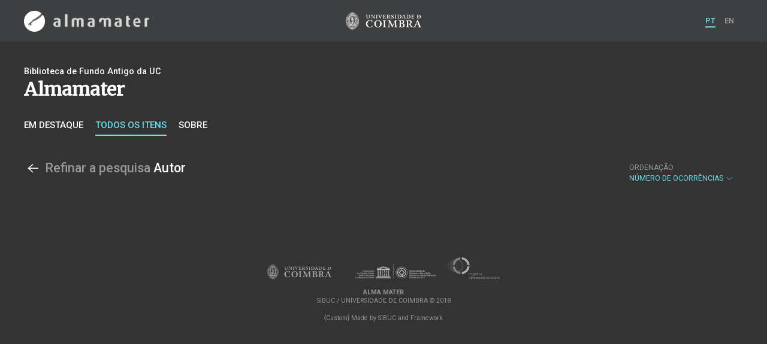

--- FILE ---
content_type: application/javascript
request_url: https://almamater.uc.pt/static/public/scripts/vendor.js?v=201904080000
body_size: 1000878
content:
/*! jQuery v3.6.0 | (c) OpenJS Foundation and other contributors | jquery.org/license */
!function(e,t){"use strict";"object"==typeof module&&"object"==typeof module.exports?module.exports=e.document?t(e,!0):function(e){if(!e.document)throw new Error("jQuery requires a window with a document");return t(e)}:t(e)}("undefined"!=typeof window?window:this,function(C,e){"use strict";var t=[],r=Object.getPrototypeOf,s=t.slice,g=t.flat?function(e){return t.flat.call(e)}:function(e){return t.concat.apply([],e)},u=t.push,i=t.indexOf,n={},o=n.toString,v=n.hasOwnProperty,a=v.toString,l=a.call(Object),y={},m=function(e){return"function"==typeof e&&"number"!=typeof e.nodeType&&"function"!=typeof e.item},x=function(e){return null!=e&&e===e.window},E=C.document,c={type:!0,src:!0,nonce:!0,noModule:!0};function b(e,t,n){var r,i,o=(n=n||E).createElement("script");if(o.text=e,t)for(r in c)(i=t[r]||t.getAttribute&&t.getAttribute(r))&&o.setAttribute(r,i);n.head.appendChild(o).parentNode.removeChild(o)}function w(e){return null==e?e+"":"object"==typeof e||"function"==typeof e?n[o.call(e)]||"object":typeof e}var f="3.6.0",S=function(e,t){return new S.fn.init(e,t)};function p(e){var t=!!e&&"length"in e&&e.length,n=w(e);return!m(e)&&!x(e)&&("array"===n||0===t||"number"==typeof t&&0<t&&t-1 in e)}S.fn=S.prototype={jquery:f,constructor:S,length:0,toArray:function(){return s.call(this)},get:function(e){return null==e?s.call(this):e<0?this[e+this.length]:this[e]},pushStack:function(e){var t=S.merge(this.constructor(),e);return t.prevObject=this,t},each:function(e){return S.each(this,e)},map:function(n){return this.pushStack(S.map(this,function(e,t){return n.call(e,t,e)}))},slice:function(){return this.pushStack(s.apply(this,arguments))},first:function(){return this.eq(0)},last:function(){return this.eq(-1)},even:function(){return this.pushStack(S.grep(this,function(e,t){return(t+1)%2}))},odd:function(){return this.pushStack(S.grep(this,function(e,t){return t%2}))},eq:function(e){var t=this.length,n=+e+(e<0?t:0);return this.pushStack(0<=n&&n<t?[this[n]]:[])},end:function(){return this.prevObject||this.constructor()},push:u,sort:t.sort,splice:t.splice},S.extend=S.fn.extend=function(){var e,t,n,r,i,o,a=arguments[0]||{},s=1,u=arguments.length,l=!1;for("boolean"==typeof a&&(l=a,a=arguments[s]||{},s++),"object"==typeof a||m(a)||(a={}),s===u&&(a=this,s--);s<u;s++)if(null!=(e=arguments[s]))for(t in e)r=e[t],"__proto__"!==t&&a!==r&&(l&&r&&(S.isPlainObject(r)||(i=Array.isArray(r)))?(n=a[t],o=i&&!Array.isArray(n)?[]:i||S.isPlainObject(n)?n:{},i=!1,a[t]=S.extend(l,o,r)):void 0!==r&&(a[t]=r));return a},S.extend({expando:"jQuery"+(f+Math.random()).replace(/\D/g,""),isReady:!0,error:function(e){throw new Error(e)},noop:function(){},isPlainObject:function(e){var t,n;return!(!e||"[object Object]"!==o.call(e))&&(!(t=r(e))||"function"==typeof(n=v.call(t,"constructor")&&t.constructor)&&a.call(n)===l)},isEmptyObject:function(e){var t;for(t in e)return!1;return!0},globalEval:function(e,t,n){b(e,{nonce:t&&t.nonce},n)},each:function(e,t){var n,r=0;if(p(e)){for(n=e.length;r<n;r++)if(!1===t.call(e[r],r,e[r]))break}else for(r in e)if(!1===t.call(e[r],r,e[r]))break;return e},makeArray:function(e,t){var n=t||[];return null!=e&&(p(Object(e))?S.merge(n,"string"==typeof e?[e]:e):u.call(n,e)),n},inArray:function(e,t,n){return null==t?-1:i.call(t,e,n)},merge:function(e,t){for(var n=+t.length,r=0,i=e.length;r<n;r++)e[i++]=t[r];return e.length=i,e},grep:function(e,t,n){for(var r=[],i=0,o=e.length,a=!n;i<o;i++)!t(e[i],i)!==a&&r.push(e[i]);return r},map:function(e,t,n){var r,i,o=0,a=[];if(p(e))for(r=e.length;o<r;o++)null!=(i=t(e[o],o,n))&&a.push(i);else for(o in e)null!=(i=t(e[o],o,n))&&a.push(i);return g(a)},guid:1,support:y}),"function"==typeof Symbol&&(S.fn[Symbol.iterator]=t[Symbol.iterator]),S.each("Boolean Number String Function Array Date RegExp Object Error Symbol".split(" "),function(e,t){n["[object "+t+"]"]=t.toLowerCase()});var d=function(n){var e,d,b,o,i,h,f,g,w,u,l,T,C,a,E,v,s,c,y,S="sizzle"+1*new Date,p=n.document,k=0,r=0,m=ue(),x=ue(),A=ue(),N=ue(),j=function(e,t){return e===t&&(l=!0),0},D={}.hasOwnProperty,t=[],q=t.pop,L=t.push,H=t.push,O=t.slice,P=function(e,t){for(var n=0,r=e.length;n<r;n++)if(e[n]===t)return n;return-1},R="checked|selected|async|autofocus|autoplay|controls|defer|disabled|hidden|ismap|loop|multiple|open|readonly|required|scoped",M="[\\x20\\t\\r\\n\\f]",I="(?:\\\\[\\da-fA-F]{1,6}"+M+"?|\\\\[^\\r\\n\\f]|[\\w-]|[^\0-\\x7f])+",W="\\["+M+"*("+I+")(?:"+M+"*([*^$|!~]?=)"+M+"*(?:'((?:\\\\.|[^\\\\'])*)'|\"((?:\\\\.|[^\\\\\"])*)\"|("+I+"))|)"+M+"*\\]",F=":("+I+")(?:\\((('((?:\\\\.|[^\\\\'])*)'|\"((?:\\\\.|[^\\\\\"])*)\")|((?:\\\\.|[^\\\\()[\\]]|"+W+")*)|.*)\\)|)",B=new RegExp(M+"+","g"),$=new RegExp("^"+M+"+|((?:^|[^\\\\])(?:\\\\.)*)"+M+"+$","g"),_=new RegExp("^"+M+"*,"+M+"*"),z=new RegExp("^"+M+"*([>+~]|"+M+")"+M+"*"),U=new RegExp(M+"|>"),X=new RegExp(F),V=new RegExp("^"+I+"$"),G={ID:new RegExp("^#("+I+")"),CLASS:new RegExp("^\\.("+I+")"),TAG:new RegExp("^("+I+"|[*])"),ATTR:new RegExp("^"+W),PSEUDO:new RegExp("^"+F),CHILD:new RegExp("^:(only|first|last|nth|nth-last)-(child|of-type)(?:\\("+M+"*(even|odd|(([+-]|)(\\d*)n|)"+M+"*(?:([+-]|)"+M+"*(\\d+)|))"+M+"*\\)|)","i"),bool:new RegExp("^(?:"+R+")$","i"),needsContext:new RegExp("^"+M+"*[>+~]|:(even|odd|eq|gt|lt|nth|first|last)(?:\\("+M+"*((?:-\\d)?\\d*)"+M+"*\\)|)(?=[^-]|$)","i")},Y=/HTML$/i,Q=/^(?:input|select|textarea|button)$/i,J=/^h\d$/i,K=/^[^{]+\{\s*\[native \w/,Z=/^(?:#([\w-]+)|(\w+)|\.([\w-]+))$/,ee=/[+~]/,te=new RegExp("\\\\[\\da-fA-F]{1,6}"+M+"?|\\\\([^\\r\\n\\f])","g"),ne=function(e,t){var n="0x"+e.slice(1)-65536;return t||(n<0?String.fromCharCode(n+65536):String.fromCharCode(n>>10|55296,1023&n|56320))},re=/([\0-\x1f\x7f]|^-?\d)|^-$|[^\0-\x1f\x7f-\uFFFF\w-]/g,ie=function(e,t){return t?"\0"===e?"\ufffd":e.slice(0,-1)+"\\"+e.charCodeAt(e.length-1).toString(16)+" ":"\\"+e},oe=function(){T()},ae=be(function(e){return!0===e.disabled&&"fieldset"===e.nodeName.toLowerCase()},{dir:"parentNode",next:"legend"});try{H.apply(t=O.call(p.childNodes),p.childNodes),t[p.childNodes.length].nodeType}catch(e){H={apply:t.length?function(e,t){L.apply(e,O.call(t))}:function(e,t){var n=e.length,r=0;while(e[n++]=t[r++]);e.length=n-1}}}function se(t,e,n,r){var i,o,a,s,u,l,c,f=e&&e.ownerDocument,p=e?e.nodeType:9;if(n=n||[],"string"!=typeof t||!t||1!==p&&9!==p&&11!==p)return n;if(!r&&(T(e),e=e||C,E)){if(11!==p&&(u=Z.exec(t)))if(i=u[1]){if(9===p){if(!(a=e.getElementById(i)))return n;if(a.id===i)return n.push(a),n}else if(f&&(a=f.getElementById(i))&&y(e,a)&&a.id===i)return n.push(a),n}else{if(u[2])return H.apply(n,e.getElementsByTagName(t)),n;if((i=u[3])&&d.getElementsByClassName&&e.getElementsByClassName)return H.apply(n,e.getElementsByClassName(i)),n}if(d.qsa&&!N[t+" "]&&(!v||!v.test(t))&&(1!==p||"object"!==e.nodeName.toLowerCase())){if(c=t,f=e,1===p&&(U.test(t)||z.test(t))){(f=ee.test(t)&&ye(e.parentNode)||e)===e&&d.scope||((s=e.getAttribute("id"))?s=s.replace(re,ie):e.setAttribute("id",s=S)),o=(l=h(t)).length;while(o--)l[o]=(s?"#"+s:":scope")+" "+xe(l[o]);c=l.join(",")}try{return H.apply(n,f.querySelectorAll(c)),n}catch(e){N(t,!0)}finally{s===S&&e.removeAttribute("id")}}}return g(t.replace($,"$1"),e,n,r)}function ue(){var r=[];return function e(t,n){return r.push(t+" ")>b.cacheLength&&delete e[r.shift()],e[t+" "]=n}}function le(e){return e[S]=!0,e}function ce(e){var t=C.createElement("fieldset");try{return!!e(t)}catch(e){return!1}finally{t.parentNode&&t.parentNode.removeChild(t),t=null}}function fe(e,t){var n=e.split("|"),r=n.length;while(r--)b.attrHandle[n[r]]=t}function pe(e,t){var n=t&&e,r=n&&1===e.nodeType&&1===t.nodeType&&e.sourceIndex-t.sourceIndex;if(r)return r;if(n)while(n=n.nextSibling)if(n===t)return-1;return e?1:-1}function de(t){return function(e){return"input"===e.nodeName.toLowerCase()&&e.type===t}}function he(n){return function(e){var t=e.nodeName.toLowerCase();return("input"===t||"button"===t)&&e.type===n}}function ge(t){return function(e){return"form"in e?e.parentNode&&!1===e.disabled?"label"in e?"label"in e.parentNode?e.parentNode.disabled===t:e.disabled===t:e.isDisabled===t||e.isDisabled!==!t&&ae(e)===t:e.disabled===t:"label"in e&&e.disabled===t}}function ve(a){return le(function(o){return o=+o,le(function(e,t){var n,r=a([],e.length,o),i=r.length;while(i--)e[n=r[i]]&&(e[n]=!(t[n]=e[n]))})})}function ye(e){return e&&"undefined"!=typeof e.getElementsByTagName&&e}for(e in d=se.support={},i=se.isXML=function(e){var t=e&&e.namespaceURI,n=e&&(e.ownerDocument||e).documentElement;return!Y.test(t||n&&n.nodeName||"HTML")},T=se.setDocument=function(e){var t,n,r=e?e.ownerDocument||e:p;return r!=C&&9===r.nodeType&&r.documentElement&&(a=(C=r).documentElement,E=!i(C),p!=C&&(n=C.defaultView)&&n.top!==n&&(n.addEventListener?n.addEventListener("unload",oe,!1):n.attachEvent&&n.attachEvent("onunload",oe)),d.scope=ce(function(e){return a.appendChild(e).appendChild(C.createElement("div")),"undefined"!=typeof e.querySelectorAll&&!e.querySelectorAll(":scope fieldset div").length}),d.attributes=ce(function(e){return e.className="i",!e.getAttribute("className")}),d.getElementsByTagName=ce(function(e){return e.appendChild(C.createComment("")),!e.getElementsByTagName("*").length}),d.getElementsByClassName=K.test(C.getElementsByClassName),d.getById=ce(function(e){return a.appendChild(e).id=S,!C.getElementsByName||!C.getElementsByName(S).length}),d.getById?(b.filter.ID=function(e){var t=e.replace(te,ne);return function(e){return e.getAttribute("id")===t}},b.find.ID=function(e,t){if("undefined"!=typeof t.getElementById&&E){var n=t.getElementById(e);return n?[n]:[]}}):(b.filter.ID=function(e){var n=e.replace(te,ne);return function(e){var t="undefined"!=typeof e.getAttributeNode&&e.getAttributeNode("id");return t&&t.value===n}},b.find.ID=function(e,t){if("undefined"!=typeof t.getElementById&&E){var n,r,i,o=t.getElementById(e);if(o){if((n=o.getAttributeNode("id"))&&n.value===e)return[o];i=t.getElementsByName(e),r=0;while(o=i[r++])if((n=o.getAttributeNode("id"))&&n.value===e)return[o]}return[]}}),b.find.TAG=d.getElementsByTagName?function(e,t){return"undefined"!=typeof t.getElementsByTagName?t.getElementsByTagName(e):d.qsa?t.querySelectorAll(e):void 0}:function(e,t){var n,r=[],i=0,o=t.getElementsByTagName(e);if("*"===e){while(n=o[i++])1===n.nodeType&&r.push(n);return r}return o},b.find.CLASS=d.getElementsByClassName&&function(e,t){if("undefined"!=typeof t.getElementsByClassName&&E)return t.getElementsByClassName(e)},s=[],v=[],(d.qsa=K.test(C.querySelectorAll))&&(ce(function(e){var t;a.appendChild(e).innerHTML="<a id='"+S+"'></a><select id='"+S+"-\r\\' msallowcapture=''><option selected=''></option></select>",e.querySelectorAll("[msallowcapture^='']").length&&v.push("[*^$]="+M+"*(?:''|\"\")"),e.querySelectorAll("[selected]").length||v.push("\\["+M+"*(?:value|"+R+")"),e.querySelectorAll("[id~="+S+"-]").length||v.push("~="),(t=C.createElement("input")).setAttribute("name",""),e.appendChild(t),e.querySelectorAll("[name='']").length||v.push("\\["+M+"*name"+M+"*="+M+"*(?:''|\"\")"),e.querySelectorAll(":checked").length||v.push(":checked"),e.querySelectorAll("a#"+S+"+*").length||v.push(".#.+[+~]"),e.querySelectorAll("\\\f"),v.push("[\\r\\n\\f]")}),ce(function(e){e.innerHTML="<a href='' disabled='disabled'></a><select disabled='disabled'><option/></select>";var t=C.createElement("input");t.setAttribute("type","hidden"),e.appendChild(t).setAttribute("name","D"),e.querySelectorAll("[name=d]").length&&v.push("name"+M+"*[*^$|!~]?="),2!==e.querySelectorAll(":enabled").length&&v.push(":enabled",":disabled"),a.appendChild(e).disabled=!0,2!==e.querySelectorAll(":disabled").length&&v.push(":enabled",":disabled"),e.querySelectorAll("*,:x"),v.push(",.*:")})),(d.matchesSelector=K.test(c=a.matches||a.webkitMatchesSelector||a.mozMatchesSelector||a.oMatchesSelector||a.msMatchesSelector))&&ce(function(e){d.disconnectedMatch=c.call(e,"*"),c.call(e,"[s!='']:x"),s.push("!=",F)}),v=v.length&&new RegExp(v.join("|")),s=s.length&&new RegExp(s.join("|")),t=K.test(a.compareDocumentPosition),y=t||K.test(a.contains)?function(e,t){var n=9===e.nodeType?e.documentElement:e,r=t&&t.parentNode;return e===r||!(!r||1!==r.nodeType||!(n.contains?n.contains(r):e.compareDocumentPosition&&16&e.compareDocumentPosition(r)))}:function(e,t){if(t)while(t=t.parentNode)if(t===e)return!0;return!1},j=t?function(e,t){if(e===t)return l=!0,0;var n=!e.compareDocumentPosition-!t.compareDocumentPosition;return n||(1&(n=(e.ownerDocument||e)==(t.ownerDocument||t)?e.compareDocumentPosition(t):1)||!d.sortDetached&&t.compareDocumentPosition(e)===n?e==C||e.ownerDocument==p&&y(p,e)?-1:t==C||t.ownerDocument==p&&y(p,t)?1:u?P(u,e)-P(u,t):0:4&n?-1:1)}:function(e,t){if(e===t)return l=!0,0;var n,r=0,i=e.parentNode,o=t.parentNode,a=[e],s=[t];if(!i||!o)return e==C?-1:t==C?1:i?-1:o?1:u?P(u,e)-P(u,t):0;if(i===o)return pe(e,t);n=e;while(n=n.parentNode)a.unshift(n);n=t;while(n=n.parentNode)s.unshift(n);while(a[r]===s[r])r++;return r?pe(a[r],s[r]):a[r]==p?-1:s[r]==p?1:0}),C},se.matches=function(e,t){return se(e,null,null,t)},se.matchesSelector=function(e,t){if(T(e),d.matchesSelector&&E&&!N[t+" "]&&(!s||!s.test(t))&&(!v||!v.test(t)))try{var n=c.call(e,t);if(n||d.disconnectedMatch||e.document&&11!==e.document.nodeType)return n}catch(e){N(t,!0)}return 0<se(t,C,null,[e]).length},se.contains=function(e,t){return(e.ownerDocument||e)!=C&&T(e),y(e,t)},se.attr=function(e,t){(e.ownerDocument||e)!=C&&T(e);var n=b.attrHandle[t.toLowerCase()],r=n&&D.call(b.attrHandle,t.toLowerCase())?n(e,t,!E):void 0;return void 0!==r?r:d.attributes||!E?e.getAttribute(t):(r=e.getAttributeNode(t))&&r.specified?r.value:null},se.escape=function(e){return(e+"").replace(re,ie)},se.error=function(e){throw new Error("Syntax error, unrecognized expression: "+e)},se.uniqueSort=function(e){var t,n=[],r=0,i=0;if(l=!d.detectDuplicates,u=!d.sortStable&&e.slice(0),e.sort(j),l){while(t=e[i++])t===e[i]&&(r=n.push(i));while(r--)e.splice(n[r],1)}return u=null,e},o=se.getText=function(e){var t,n="",r=0,i=e.nodeType;if(i){if(1===i||9===i||11===i){if("string"==typeof e.textContent)return e.textContent;for(e=e.firstChild;e;e=e.nextSibling)n+=o(e)}else if(3===i||4===i)return e.nodeValue}else while(t=e[r++])n+=o(t);return n},(b=se.selectors={cacheLength:50,createPseudo:le,match:G,attrHandle:{},find:{},relative:{">":{dir:"parentNode",first:!0}," ":{dir:"parentNode"},"+":{dir:"previousSibling",first:!0},"~":{dir:"previousSibling"}},preFilter:{ATTR:function(e){return e[1]=e[1].replace(te,ne),e[3]=(e[3]||e[4]||e[5]||"").replace(te,ne),"~="===e[2]&&(e[3]=" "+e[3]+" "),e.slice(0,4)},CHILD:function(e){return e[1]=e[1].toLowerCase(),"nth"===e[1].slice(0,3)?(e[3]||se.error(e[0]),e[4]=+(e[4]?e[5]+(e[6]||1):2*("even"===e[3]||"odd"===e[3])),e[5]=+(e[7]+e[8]||"odd"===e[3])):e[3]&&se.error(e[0]),e},PSEUDO:function(e){var t,n=!e[6]&&e[2];return G.CHILD.test(e[0])?null:(e[3]?e[2]=e[4]||e[5]||"":n&&X.test(n)&&(t=h(n,!0))&&(t=n.indexOf(")",n.length-t)-n.length)&&(e[0]=e[0].slice(0,t),e[2]=n.slice(0,t)),e.slice(0,3))}},filter:{TAG:function(e){var t=e.replace(te,ne).toLowerCase();return"*"===e?function(){return!0}:function(e){return e.nodeName&&e.nodeName.toLowerCase()===t}},CLASS:function(e){var t=m[e+" "];return t||(t=new RegExp("(^|"+M+")"+e+"("+M+"|$)"))&&m(e,function(e){return t.test("string"==typeof e.className&&e.className||"undefined"!=typeof e.getAttribute&&e.getAttribute("class")||"")})},ATTR:function(n,r,i){return function(e){var t=se.attr(e,n);return null==t?"!="===r:!r||(t+="","="===r?t===i:"!="===r?t!==i:"^="===r?i&&0===t.indexOf(i):"*="===r?i&&-1<t.indexOf(i):"$="===r?i&&t.slice(-i.length)===i:"~="===r?-1<(" "+t.replace(B," ")+" ").indexOf(i):"|="===r&&(t===i||t.slice(0,i.length+1)===i+"-"))}},CHILD:function(h,e,t,g,v){var y="nth"!==h.slice(0,3),m="last"!==h.slice(-4),x="of-type"===e;return 1===g&&0===v?function(e){return!!e.parentNode}:function(e,t,n){var r,i,o,a,s,u,l=y!==m?"nextSibling":"previousSibling",c=e.parentNode,f=x&&e.nodeName.toLowerCase(),p=!n&&!x,d=!1;if(c){if(y){while(l){a=e;while(a=a[l])if(x?a.nodeName.toLowerCase()===f:1===a.nodeType)return!1;u=l="only"===h&&!u&&"nextSibling"}return!0}if(u=[m?c.firstChild:c.lastChild],m&&p){d=(s=(r=(i=(o=(a=c)[S]||(a[S]={}))[a.uniqueID]||(o[a.uniqueID]={}))[h]||[])[0]===k&&r[1])&&r[2],a=s&&c.childNodes[s];while(a=++s&&a&&a[l]||(d=s=0)||u.pop())if(1===a.nodeType&&++d&&a===e){i[h]=[k,s,d];break}}else if(p&&(d=s=(r=(i=(o=(a=e)[S]||(a[S]={}))[a.uniqueID]||(o[a.uniqueID]={}))[h]||[])[0]===k&&r[1]),!1===d)while(a=++s&&a&&a[l]||(d=s=0)||u.pop())if((x?a.nodeName.toLowerCase()===f:1===a.nodeType)&&++d&&(p&&((i=(o=a[S]||(a[S]={}))[a.uniqueID]||(o[a.uniqueID]={}))[h]=[k,d]),a===e))break;return(d-=v)===g||d%g==0&&0<=d/g}}},PSEUDO:function(e,o){var t,a=b.pseudos[e]||b.setFilters[e.toLowerCase()]||se.error("unsupported pseudo: "+e);return a[S]?a(o):1<a.length?(t=[e,e,"",o],b.setFilters.hasOwnProperty(e.toLowerCase())?le(function(e,t){var n,r=a(e,o),i=r.length;while(i--)e[n=P(e,r[i])]=!(t[n]=r[i])}):function(e){return a(e,0,t)}):a}},pseudos:{not:le(function(e){var r=[],i=[],s=f(e.replace($,"$1"));return s[S]?le(function(e,t,n,r){var i,o=s(e,null,r,[]),a=e.length;while(a--)(i=o[a])&&(e[a]=!(t[a]=i))}):function(e,t,n){return r[0]=e,s(r,null,n,i),r[0]=null,!i.pop()}}),has:le(function(t){return function(e){return 0<se(t,e).length}}),contains:le(function(t){return t=t.replace(te,ne),function(e){return-1<(e.textContent||o(e)).indexOf(t)}}),lang:le(function(n){return V.test(n||"")||se.error("unsupported lang: "+n),n=n.replace(te,ne).toLowerCase(),function(e){var t;do{if(t=E?e.lang:e.getAttribute("xml:lang")||e.getAttribute("lang"))return(t=t.toLowerCase())===n||0===t.indexOf(n+"-")}while((e=e.parentNode)&&1===e.nodeType);return!1}}),target:function(e){var t=n.location&&n.location.hash;return t&&t.slice(1)===e.id},root:function(e){return e===a},focus:function(e){return e===C.activeElement&&(!C.hasFocus||C.hasFocus())&&!!(e.type||e.href||~e.tabIndex)},enabled:ge(!1),disabled:ge(!0),checked:function(e){var t=e.nodeName.toLowerCase();return"input"===t&&!!e.checked||"option"===t&&!!e.selected},selected:function(e){return e.parentNode&&e.parentNode.selectedIndex,!0===e.selected},empty:function(e){for(e=e.firstChild;e;e=e.nextSibling)if(e.nodeType<6)return!1;return!0},parent:function(e){return!b.pseudos.empty(e)},header:function(e){return J.test(e.nodeName)},input:function(e){return Q.test(e.nodeName)},button:function(e){var t=e.nodeName.toLowerCase();return"input"===t&&"button"===e.type||"button"===t},text:function(e){var t;return"input"===e.nodeName.toLowerCase()&&"text"===e.type&&(null==(t=e.getAttribute("type"))||"text"===t.toLowerCase())},first:ve(function(){return[0]}),last:ve(function(e,t){return[t-1]}),eq:ve(function(e,t,n){return[n<0?n+t:n]}),even:ve(function(e,t){for(var n=0;n<t;n+=2)e.push(n);return e}),odd:ve(function(e,t){for(var n=1;n<t;n+=2)e.push(n);return e}),lt:ve(function(e,t,n){for(var r=n<0?n+t:t<n?t:n;0<=--r;)e.push(r);return e}),gt:ve(function(e,t,n){for(var r=n<0?n+t:n;++r<t;)e.push(r);return e})}}).pseudos.nth=b.pseudos.eq,{radio:!0,checkbox:!0,file:!0,password:!0,image:!0})b.pseudos[e]=de(e);for(e in{submit:!0,reset:!0})b.pseudos[e]=he(e);function me(){}function xe(e){for(var t=0,n=e.length,r="";t<n;t++)r+=e[t].value;return r}function be(s,e,t){var u=e.dir,l=e.next,c=l||u,f=t&&"parentNode"===c,p=r++;return e.first?function(e,t,n){while(e=e[u])if(1===e.nodeType||f)return s(e,t,n);return!1}:function(e,t,n){var r,i,o,a=[k,p];if(n){while(e=e[u])if((1===e.nodeType||f)&&s(e,t,n))return!0}else while(e=e[u])if(1===e.nodeType||f)if(i=(o=e[S]||(e[S]={}))[e.uniqueID]||(o[e.uniqueID]={}),l&&l===e.nodeName.toLowerCase())e=e[u]||e;else{if((r=i[c])&&r[0]===k&&r[1]===p)return a[2]=r[2];if((i[c]=a)[2]=s(e,t,n))return!0}return!1}}function we(i){return 1<i.length?function(e,t,n){var r=i.length;while(r--)if(!i[r](e,t,n))return!1;return!0}:i[0]}function Te(e,t,n,r,i){for(var o,a=[],s=0,u=e.length,l=null!=t;s<u;s++)(o=e[s])&&(n&&!n(o,r,i)||(a.push(o),l&&t.push(s)));return a}function Ce(d,h,g,v,y,e){return v&&!v[S]&&(v=Ce(v)),y&&!y[S]&&(y=Ce(y,e)),le(function(e,t,n,r){var i,o,a,s=[],u=[],l=t.length,c=e||function(e,t,n){for(var r=0,i=t.length;r<i;r++)se(e,t[r],n);return n}(h||"*",n.nodeType?[n]:n,[]),f=!d||!e&&h?c:Te(c,s,d,n,r),p=g?y||(e?d:l||v)?[]:t:f;if(g&&g(f,p,n,r),v){i=Te(p,u),v(i,[],n,r),o=i.length;while(o--)(a=i[o])&&(p[u[o]]=!(f[u[o]]=a))}if(e){if(y||d){if(y){i=[],o=p.length;while(o--)(a=p[o])&&i.push(f[o]=a);y(null,p=[],i,r)}o=p.length;while(o--)(a=p[o])&&-1<(i=y?P(e,a):s[o])&&(e[i]=!(t[i]=a))}}else p=Te(p===t?p.splice(l,p.length):p),y?y(null,t,p,r):H.apply(t,p)})}function Ee(e){for(var i,t,n,r=e.length,o=b.relative[e[0].type],a=o||b.relative[" "],s=o?1:0,u=be(function(e){return e===i},a,!0),l=be(function(e){return-1<P(i,e)},a,!0),c=[function(e,t,n){var r=!o&&(n||t!==w)||((i=t).nodeType?u(e,t,n):l(e,t,n));return i=null,r}];s<r;s++)if(t=b.relative[e[s].type])c=[be(we(c),t)];else{if((t=b.filter[e[s].type].apply(null,e[s].matches))[S]){for(n=++s;n<r;n++)if(b.relative[e[n].type])break;return Ce(1<s&&we(c),1<s&&xe(e.slice(0,s-1).concat({value:" "===e[s-2].type?"*":""})).replace($,"$1"),t,s<n&&Ee(e.slice(s,n)),n<r&&Ee(e=e.slice(n)),n<r&&xe(e))}c.push(t)}return we(c)}return me.prototype=b.filters=b.pseudos,b.setFilters=new me,h=se.tokenize=function(e,t){var n,r,i,o,a,s,u,l=x[e+" "];if(l)return t?0:l.slice(0);a=e,s=[],u=b.preFilter;while(a){for(o in n&&!(r=_.exec(a))||(r&&(a=a.slice(r[0].length)||a),s.push(i=[])),n=!1,(r=z.exec(a))&&(n=r.shift(),i.push({value:n,type:r[0].replace($," ")}),a=a.slice(n.length)),b.filter)!(r=G[o].exec(a))||u[o]&&!(r=u[o](r))||(n=r.shift(),i.push({value:n,type:o,matches:r}),a=a.slice(n.length));if(!n)break}return t?a.length:a?se.error(e):x(e,s).slice(0)},f=se.compile=function(e,t){var n,v,y,m,x,r,i=[],o=[],a=A[e+" "];if(!a){t||(t=h(e)),n=t.length;while(n--)(a=Ee(t[n]))[S]?i.push(a):o.push(a);(a=A(e,(v=o,m=0<(y=i).length,x=0<v.length,r=function(e,t,n,r,i){var o,a,s,u=0,l="0",c=e&&[],f=[],p=w,d=e||x&&b.find.TAG("*",i),h=k+=null==p?1:Math.random()||.1,g=d.length;for(i&&(w=t==C||t||i);l!==g&&null!=(o=d[l]);l++){if(x&&o){a=0,t||o.ownerDocument==C||(T(o),n=!E);while(s=v[a++])if(s(o,t||C,n)){r.push(o);break}i&&(k=h)}m&&((o=!s&&o)&&u--,e&&c.push(o))}if(u+=l,m&&l!==u){a=0;while(s=y[a++])s(c,f,t,n);if(e){if(0<u)while(l--)c[l]||f[l]||(f[l]=q.call(r));f=Te(f)}H.apply(r,f),i&&!e&&0<f.length&&1<u+y.length&&se.uniqueSort(r)}return i&&(k=h,w=p),c},m?le(r):r))).selector=e}return a},g=se.select=function(e,t,n,r){var i,o,a,s,u,l="function"==typeof e&&e,c=!r&&h(e=l.selector||e);if(n=n||[],1===c.length){if(2<(o=c[0]=c[0].slice(0)).length&&"ID"===(a=o[0]).type&&9===t.nodeType&&E&&b.relative[o[1].type]){if(!(t=(b.find.ID(a.matches[0].replace(te,ne),t)||[])[0]))return n;l&&(t=t.parentNode),e=e.slice(o.shift().value.length)}i=G.needsContext.test(e)?0:o.length;while(i--){if(a=o[i],b.relative[s=a.type])break;if((u=b.find[s])&&(r=u(a.matches[0].replace(te,ne),ee.test(o[0].type)&&ye(t.parentNode)||t))){if(o.splice(i,1),!(e=r.length&&xe(o)))return H.apply(n,r),n;break}}}return(l||f(e,c))(r,t,!E,n,!t||ee.test(e)&&ye(t.parentNode)||t),n},d.sortStable=S.split("").sort(j).join("")===S,d.detectDuplicates=!!l,T(),d.sortDetached=ce(function(e){return 1&e.compareDocumentPosition(C.createElement("fieldset"))}),ce(function(e){return e.innerHTML="<a href='#'></a>","#"===e.firstChild.getAttribute("href")})||fe("type|href|height|width",function(e,t,n){if(!n)return e.getAttribute(t,"type"===t.toLowerCase()?1:2)}),d.attributes&&ce(function(e){return e.innerHTML="<input/>",e.firstChild.setAttribute("value",""),""===e.firstChild.getAttribute("value")})||fe("value",function(e,t,n){if(!n&&"input"===e.nodeName.toLowerCase())return e.defaultValue}),ce(function(e){return null==e.getAttribute("disabled")})||fe(R,function(e,t,n){var r;if(!n)return!0===e[t]?t.toLowerCase():(r=e.getAttributeNode(t))&&r.specified?r.value:null}),se}(C);S.find=d,S.expr=d.selectors,S.expr[":"]=S.expr.pseudos,S.uniqueSort=S.unique=d.uniqueSort,S.text=d.getText,S.isXMLDoc=d.isXML,S.contains=d.contains,S.escapeSelector=d.escape;var h=function(e,t,n){var r=[],i=void 0!==n;while((e=e[t])&&9!==e.nodeType)if(1===e.nodeType){if(i&&S(e).is(n))break;r.push(e)}return r},T=function(e,t){for(var n=[];e;e=e.nextSibling)1===e.nodeType&&e!==t&&n.push(e);return n},k=S.expr.match.needsContext;function A(e,t){return e.nodeName&&e.nodeName.toLowerCase()===t.toLowerCase()}var N=/^<([a-z][^\/\0>:\x20\t\r\n\f]*)[\x20\t\r\n\f]*\/?>(?:<\/\1>|)$/i;function j(e,n,r){return m(n)?S.grep(e,function(e,t){return!!n.call(e,t,e)!==r}):n.nodeType?S.grep(e,function(e){return e===n!==r}):"string"!=typeof n?S.grep(e,function(e){return-1<i.call(n,e)!==r}):S.filter(n,e,r)}S.filter=function(e,t,n){var r=t[0];return n&&(e=":not("+e+")"),1===t.length&&1===r.nodeType?S.find.matchesSelector(r,e)?[r]:[]:S.find.matches(e,S.grep(t,function(e){return 1===e.nodeType}))},S.fn.extend({find:function(e){var t,n,r=this.length,i=this;if("string"!=typeof e)return this.pushStack(S(e).filter(function(){for(t=0;t<r;t++)if(S.contains(i[t],this))return!0}));for(n=this.pushStack([]),t=0;t<r;t++)S.find(e,i[t],n);return 1<r?S.uniqueSort(n):n},filter:function(e){return this.pushStack(j(this,e||[],!1))},not:function(e){return this.pushStack(j(this,e||[],!0))},is:function(e){return!!j(this,"string"==typeof e&&k.test(e)?S(e):e||[],!1).length}});var D,q=/^(?:\s*(<[\w\W]+>)[^>]*|#([\w-]+))$/;(S.fn.init=function(e,t,n){var r,i;if(!e)return this;if(n=n||D,"string"==typeof e){if(!(r="<"===e[0]&&">"===e[e.length-1]&&3<=e.length?[null,e,null]:q.exec(e))||!r[1]&&t)return!t||t.jquery?(t||n).find(e):this.constructor(t).find(e);if(r[1]){if(t=t instanceof S?t[0]:t,S.merge(this,S.parseHTML(r[1],t&&t.nodeType?t.ownerDocument||t:E,!0)),N.test(r[1])&&S.isPlainObject(t))for(r in t)m(this[r])?this[r](t[r]):this.attr(r,t[r]);return this}return(i=E.getElementById(r[2]))&&(this[0]=i,this.length=1),this}return e.nodeType?(this[0]=e,this.length=1,this):m(e)?void 0!==n.ready?n.ready(e):e(S):S.makeArray(e,this)}).prototype=S.fn,D=S(E);var L=/^(?:parents|prev(?:Until|All))/,H={children:!0,contents:!0,next:!0,prev:!0};function O(e,t){while((e=e[t])&&1!==e.nodeType);return e}S.fn.extend({has:function(e){var t=S(e,this),n=t.length;return this.filter(function(){for(var e=0;e<n;e++)if(S.contains(this,t[e]))return!0})},closest:function(e,t){var n,r=0,i=this.length,o=[],a="string"!=typeof e&&S(e);if(!k.test(e))for(;r<i;r++)for(n=this[r];n&&n!==t;n=n.parentNode)if(n.nodeType<11&&(a?-1<a.index(n):1===n.nodeType&&S.find.matchesSelector(n,e))){o.push(n);break}return this.pushStack(1<o.length?S.uniqueSort(o):o)},index:function(e){return e?"string"==typeof e?i.call(S(e),this[0]):i.call(this,e.jquery?e[0]:e):this[0]&&this[0].parentNode?this.first().prevAll().length:-1},add:function(e,t){return this.pushStack(S.uniqueSort(S.merge(this.get(),S(e,t))))},addBack:function(e){return this.add(null==e?this.prevObject:this.prevObject.filter(e))}}),S.each({parent:function(e){var t=e.parentNode;return t&&11!==t.nodeType?t:null},parents:function(e){return h(e,"parentNode")},parentsUntil:function(e,t,n){return h(e,"parentNode",n)},next:function(e){return O(e,"nextSibling")},prev:function(e){return O(e,"previousSibling")},nextAll:function(e){return h(e,"nextSibling")},prevAll:function(e){return h(e,"previousSibling")},nextUntil:function(e,t,n){return h(e,"nextSibling",n)},prevUntil:function(e,t,n){return h(e,"previousSibling",n)},siblings:function(e){return T((e.parentNode||{}).firstChild,e)},children:function(e){return T(e.firstChild)},contents:function(e){return null!=e.contentDocument&&r(e.contentDocument)?e.contentDocument:(A(e,"template")&&(e=e.content||e),S.merge([],e.childNodes))}},function(r,i){S.fn[r]=function(e,t){var n=S.map(this,i,e);return"Until"!==r.slice(-5)&&(t=e),t&&"string"==typeof t&&(n=S.filter(t,n)),1<this.length&&(H[r]||S.uniqueSort(n),L.test(r)&&n.reverse()),this.pushStack(n)}});var P=/[^\x20\t\r\n\f]+/g;function R(e){return e}function M(e){throw e}function I(e,t,n,r){var i;try{e&&m(i=e.promise)?i.call(e).done(t).fail(n):e&&m(i=e.then)?i.call(e,t,n):t.apply(void 0,[e].slice(r))}catch(e){n.apply(void 0,[e])}}S.Callbacks=function(r){var e,n;r="string"==typeof r?(e=r,n={},S.each(e.match(P)||[],function(e,t){n[t]=!0}),n):S.extend({},r);var i,t,o,a,s=[],u=[],l=-1,c=function(){for(a=a||r.once,o=i=!0;u.length;l=-1){t=u.shift();while(++l<s.length)!1===s[l].apply(t[0],t[1])&&r.stopOnFalse&&(l=s.length,t=!1)}r.memory||(t=!1),i=!1,a&&(s=t?[]:"")},f={add:function(){return s&&(t&&!i&&(l=s.length-1,u.push(t)),function n(e){S.each(e,function(e,t){m(t)?r.unique&&f.has(t)||s.push(t):t&&t.length&&"string"!==w(t)&&n(t)})}(arguments),t&&!i&&c()),this},remove:function(){return S.each(arguments,function(e,t){var n;while(-1<(n=S.inArray(t,s,n)))s.splice(n,1),n<=l&&l--}),this},has:function(e){return e?-1<S.inArray(e,s):0<s.length},empty:function(){return s&&(s=[]),this},disable:function(){return a=u=[],s=t="",this},disabled:function(){return!s},lock:function(){return a=u=[],t||i||(s=t=""),this},locked:function(){return!!a},fireWith:function(e,t){return a||(t=[e,(t=t||[]).slice?t.slice():t],u.push(t),i||c()),this},fire:function(){return f.fireWith(this,arguments),this},fired:function(){return!!o}};return f},S.extend({Deferred:function(e){var o=[["notify","progress",S.Callbacks("memory"),S.Callbacks("memory"),2],["resolve","done",S.Callbacks("once memory"),S.Callbacks("once memory"),0,"resolved"],["reject","fail",S.Callbacks("once memory"),S.Callbacks("once memory"),1,"rejected"]],i="pending",a={state:function(){return i},always:function(){return s.done(arguments).fail(arguments),this},"catch":function(e){return a.then(null,e)},pipe:function(){var i=arguments;return S.Deferred(function(r){S.each(o,function(e,t){var n=m(i[t[4]])&&i[t[4]];s[t[1]](function(){var e=n&&n.apply(this,arguments);e&&m(e.promise)?e.promise().progress(r.notify).done(r.resolve).fail(r.reject):r[t[0]+"With"](this,n?[e]:arguments)})}),i=null}).promise()},then:function(t,n,r){var u=0;function l(i,o,a,s){return function(){var n=this,r=arguments,e=function(){var e,t;if(!(i<u)){if((e=a.apply(n,r))===o.promise())throw new TypeError("Thenable self-resolution");t=e&&("object"==typeof e||"function"==typeof e)&&e.then,m(t)?s?t.call(e,l(u,o,R,s),l(u,o,M,s)):(u++,t.call(e,l(u,o,R,s),l(u,o,M,s),l(u,o,R,o.notifyWith))):(a!==R&&(n=void 0,r=[e]),(s||o.resolveWith)(n,r))}},t=s?e:function(){try{e()}catch(e){S.Deferred.exceptionHook&&S.Deferred.exceptionHook(e,t.stackTrace),u<=i+1&&(a!==M&&(n=void 0,r=[e]),o.rejectWith(n,r))}};i?t():(S.Deferred.getStackHook&&(t.stackTrace=S.Deferred.getStackHook()),C.setTimeout(t))}}return S.Deferred(function(e){o[0][3].add(l(0,e,m(r)?r:R,e.notifyWith)),o[1][3].add(l(0,e,m(t)?t:R)),o[2][3].add(l(0,e,m(n)?n:M))}).promise()},promise:function(e){return null!=e?S.extend(e,a):a}},s={};return S.each(o,function(e,t){var n=t[2],r=t[5];a[t[1]]=n.add,r&&n.add(function(){i=r},o[3-e][2].disable,o[3-e][3].disable,o[0][2].lock,o[0][3].lock),n.add(t[3].fire),s[t[0]]=function(){return s[t[0]+"With"](this===s?void 0:this,arguments),this},s[t[0]+"With"]=n.fireWith}),a.promise(s),e&&e.call(s,s),s},when:function(e){var n=arguments.length,t=n,r=Array(t),i=s.call(arguments),o=S.Deferred(),a=function(t){return function(e){r[t]=this,i[t]=1<arguments.length?s.call(arguments):e,--n||o.resolveWith(r,i)}};if(n<=1&&(I(e,o.done(a(t)).resolve,o.reject,!n),"pending"===o.state()||m(i[t]&&i[t].then)))return o.then();while(t--)I(i[t],a(t),o.reject);return o.promise()}});var W=/^(Eval|Internal|Range|Reference|Syntax|Type|URI)Error$/;S.Deferred.exceptionHook=function(e,t){C.console&&C.console.warn&&e&&W.test(e.name)&&C.console.warn("jQuery.Deferred exception: "+e.message,e.stack,t)},S.readyException=function(e){C.setTimeout(function(){throw e})};var F=S.Deferred();function B(){E.removeEventListener("DOMContentLoaded",B),C.removeEventListener("load",B),S.ready()}S.fn.ready=function(e){return F.then(e)["catch"](function(e){S.readyException(e)}),this},S.extend({isReady:!1,readyWait:1,ready:function(e){(!0===e?--S.readyWait:S.isReady)||(S.isReady=!0)!==e&&0<--S.readyWait||F.resolveWith(E,[S])}}),S.ready.then=F.then,"complete"===E.readyState||"loading"!==E.readyState&&!E.documentElement.doScroll?C.setTimeout(S.ready):(E.addEventListener("DOMContentLoaded",B),C.addEventListener("load",B));var $=function(e,t,n,r,i,o,a){var s=0,u=e.length,l=null==n;if("object"===w(n))for(s in i=!0,n)$(e,t,s,n[s],!0,o,a);else if(void 0!==r&&(i=!0,m(r)||(a=!0),l&&(a?(t.call(e,r),t=null):(l=t,t=function(e,t,n){return l.call(S(e),n)})),t))for(;s<u;s++)t(e[s],n,a?r:r.call(e[s],s,t(e[s],n)));return i?e:l?t.call(e):u?t(e[0],n):o},_=/^-ms-/,z=/-([a-z])/g;function U(e,t){return t.toUpperCase()}function X(e){return e.replace(_,"ms-").replace(z,U)}var V=function(e){return 1===e.nodeType||9===e.nodeType||!+e.nodeType};function G(){this.expando=S.expando+G.uid++}G.uid=1,G.prototype={cache:function(e){var t=e[this.expando];return t||(t={},V(e)&&(e.nodeType?e[this.expando]=t:Object.defineProperty(e,this.expando,{value:t,configurable:!0}))),t},set:function(e,t,n){var r,i=this.cache(e);if("string"==typeof t)i[X(t)]=n;else for(r in t)i[X(r)]=t[r];return i},get:function(e,t){return void 0===t?this.cache(e):e[this.expando]&&e[this.expando][X(t)]},access:function(e,t,n){return void 0===t||t&&"string"==typeof t&&void 0===n?this.get(e,t):(this.set(e,t,n),void 0!==n?n:t)},remove:function(e,t){var n,r=e[this.expando];if(void 0!==r){if(void 0!==t){n=(t=Array.isArray(t)?t.map(X):(t=X(t))in r?[t]:t.match(P)||[]).length;while(n--)delete r[t[n]]}(void 0===t||S.isEmptyObject(r))&&(e.nodeType?e[this.expando]=void 0:delete e[this.expando])}},hasData:function(e){var t=e[this.expando];return void 0!==t&&!S.isEmptyObject(t)}};var Y=new G,Q=new G,J=/^(?:\{[\w\W]*\}|\[[\w\W]*\])$/,K=/[A-Z]/g;function Z(e,t,n){var r,i;if(void 0===n&&1===e.nodeType)if(r="data-"+t.replace(K,"-$&").toLowerCase(),"string"==typeof(n=e.getAttribute(r))){try{n="true"===(i=n)||"false"!==i&&("null"===i?null:i===+i+""?+i:J.test(i)?JSON.parse(i):i)}catch(e){}Q.set(e,t,n)}else n=void 0;return n}S.extend({hasData:function(e){return Q.hasData(e)||Y.hasData(e)},data:function(e,t,n){return Q.access(e,t,n)},removeData:function(e,t){Q.remove(e,t)},_data:function(e,t,n){return Y.access(e,t,n)},_removeData:function(e,t){Y.remove(e,t)}}),S.fn.extend({data:function(n,e){var t,r,i,o=this[0],a=o&&o.attributes;if(void 0===n){if(this.length&&(i=Q.get(o),1===o.nodeType&&!Y.get(o,"hasDataAttrs"))){t=a.length;while(t--)a[t]&&0===(r=a[t].name).indexOf("data-")&&(r=X(r.slice(5)),Z(o,r,i[r]));Y.set(o,"hasDataAttrs",!0)}return i}return"object"==typeof n?this.each(function(){Q.set(this,n)}):$(this,function(e){var t;if(o&&void 0===e)return void 0!==(t=Q.get(o,n))?t:void 0!==(t=Z(o,n))?t:void 0;this.each(function(){Q.set(this,n,e)})},null,e,1<arguments.length,null,!0)},removeData:function(e){return this.each(function(){Q.remove(this,e)})}}),S.extend({queue:function(e,t,n){var r;if(e)return t=(t||"fx")+"queue",r=Y.get(e,t),n&&(!r||Array.isArray(n)?r=Y.access(e,t,S.makeArray(n)):r.push(n)),r||[]},dequeue:function(e,t){t=t||"fx";var n=S.queue(e,t),r=n.length,i=n.shift(),o=S._queueHooks(e,t);"inprogress"===i&&(i=n.shift(),r--),i&&("fx"===t&&n.unshift("inprogress"),delete o.stop,i.call(e,function(){S.dequeue(e,t)},o)),!r&&o&&o.empty.fire()},_queueHooks:function(e,t){var n=t+"queueHooks";return Y.get(e,n)||Y.access(e,n,{empty:S.Callbacks("once memory").add(function(){Y.remove(e,[t+"queue",n])})})}}),S.fn.extend({queue:function(t,n){var e=2;return"string"!=typeof t&&(n=t,t="fx",e--),arguments.length<e?S.queue(this[0],t):void 0===n?this:this.each(function(){var e=S.queue(this,t,n);S._queueHooks(this,t),"fx"===t&&"inprogress"!==e[0]&&S.dequeue(this,t)})},dequeue:function(e){return this.each(function(){S.dequeue(this,e)})},clearQueue:function(e){return this.queue(e||"fx",[])},promise:function(e,t){var n,r=1,i=S.Deferred(),o=this,a=this.length,s=function(){--r||i.resolveWith(o,[o])};"string"!=typeof e&&(t=e,e=void 0),e=e||"fx";while(a--)(n=Y.get(o[a],e+"queueHooks"))&&n.empty&&(r++,n.empty.add(s));return s(),i.promise(t)}});var ee=/[+-]?(?:\d*\.|)\d+(?:[eE][+-]?\d+|)/.source,te=new RegExp("^(?:([+-])=|)("+ee+")([a-z%]*)$","i"),ne=["Top","Right","Bottom","Left"],re=E.documentElement,ie=function(e){return S.contains(e.ownerDocument,e)},oe={composed:!0};re.getRootNode&&(ie=function(e){return S.contains(e.ownerDocument,e)||e.getRootNode(oe)===e.ownerDocument});var ae=function(e,t){return"none"===(e=t||e).style.display||""===e.style.display&&ie(e)&&"none"===S.css(e,"display")};function se(e,t,n,r){var i,o,a=20,s=r?function(){return r.cur()}:function(){return S.css(e,t,"")},u=s(),l=n&&n[3]||(S.cssNumber[t]?"":"px"),c=e.nodeType&&(S.cssNumber[t]||"px"!==l&&+u)&&te.exec(S.css(e,t));if(c&&c[3]!==l){u/=2,l=l||c[3],c=+u||1;while(a--)S.style(e,t,c+l),(1-o)*(1-(o=s()/u||.5))<=0&&(a=0),c/=o;c*=2,S.style(e,t,c+l),n=n||[]}return n&&(c=+c||+u||0,i=n[1]?c+(n[1]+1)*n[2]:+n[2],r&&(r.unit=l,r.start=c,r.end=i)),i}var ue={};function le(e,t){for(var n,r,i,o,a,s,u,l=[],c=0,f=e.length;c<f;c++)(r=e[c]).style&&(n=r.style.display,t?("none"===n&&(l[c]=Y.get(r,"display")||null,l[c]||(r.style.display="")),""===r.style.display&&ae(r)&&(l[c]=(u=a=o=void 0,a=(i=r).ownerDocument,s=i.nodeName,(u=ue[s])||(o=a.body.appendChild(a.createElement(s)),u=S.css(o,"display"),o.parentNode.removeChild(o),"none"===u&&(u="block"),ue[s]=u)))):"none"!==n&&(l[c]="none",Y.set(r,"display",n)));for(c=0;c<f;c++)null!=l[c]&&(e[c].style.display=l[c]);return e}S.fn.extend({show:function(){return le(this,!0)},hide:function(){return le(this)},toggle:function(e){return"boolean"==typeof e?e?this.show():this.hide():this.each(function(){ae(this)?S(this).show():S(this).hide()})}});var ce,fe,pe=/^(?:checkbox|radio)$/i,de=/<([a-z][^\/\0>\x20\t\r\n\f]*)/i,he=/^$|^module$|\/(?:java|ecma)script/i;ce=E.createDocumentFragment().appendChild(E.createElement("div")),(fe=E.createElement("input")).setAttribute("type","radio"),fe.setAttribute("checked","checked"),fe.setAttribute("name","t"),ce.appendChild(fe),y.checkClone=ce.cloneNode(!0).cloneNode(!0).lastChild.checked,ce.innerHTML="<textarea>x</textarea>",y.noCloneChecked=!!ce.cloneNode(!0).lastChild.defaultValue,ce.innerHTML="<option></option>",y.option=!!ce.lastChild;var ge={thead:[1,"<table>","</table>"],col:[2,"<table><colgroup>","</colgroup></table>"],tr:[2,"<table><tbody>","</tbody></table>"],td:[3,"<table><tbody><tr>","</tr></tbody></table>"],_default:[0,"",""]};function ve(e,t){var n;return n="undefined"!=typeof e.getElementsByTagName?e.getElementsByTagName(t||"*"):"undefined"!=typeof e.querySelectorAll?e.querySelectorAll(t||"*"):[],void 0===t||t&&A(e,t)?S.merge([e],n):n}function ye(e,t){for(var n=0,r=e.length;n<r;n++)Y.set(e[n],"globalEval",!t||Y.get(t[n],"globalEval"))}ge.tbody=ge.tfoot=ge.colgroup=ge.caption=ge.thead,ge.th=ge.td,y.option||(ge.optgroup=ge.option=[1,"<select multiple='multiple'>","</select>"]);var me=/<|&#?\w+;/;function xe(e,t,n,r,i){for(var o,a,s,u,l,c,f=t.createDocumentFragment(),p=[],d=0,h=e.length;d<h;d++)if((o=e[d])||0===o)if("object"===w(o))S.merge(p,o.nodeType?[o]:o);else if(me.test(o)){a=a||f.appendChild(t.createElement("div")),s=(de.exec(o)||["",""])[1].toLowerCase(),u=ge[s]||ge._default,a.innerHTML=u[1]+S.htmlPrefilter(o)+u[2],c=u[0];while(c--)a=a.lastChild;S.merge(p,a.childNodes),(a=f.firstChild).textContent=""}else p.push(t.createTextNode(o));f.textContent="",d=0;while(o=p[d++])if(r&&-1<S.inArray(o,r))i&&i.push(o);else if(l=ie(o),a=ve(f.appendChild(o),"script"),l&&ye(a),n){c=0;while(o=a[c++])he.test(o.type||"")&&n.push(o)}return f}var be=/^([^.]*)(?:\.(.+)|)/;function we(){return!0}function Te(){return!1}function Ce(e,t){return e===function(){try{return E.activeElement}catch(e){}}()==("focus"===t)}function Ee(e,t,n,r,i,o){var a,s;if("object"==typeof t){for(s in"string"!=typeof n&&(r=r||n,n=void 0),t)Ee(e,s,n,r,t[s],o);return e}if(null==r&&null==i?(i=n,r=n=void 0):null==i&&("string"==typeof n?(i=r,r=void 0):(i=r,r=n,n=void 0)),!1===i)i=Te;else if(!i)return e;return 1===o&&(a=i,(i=function(e){return S().off(e),a.apply(this,arguments)}).guid=a.guid||(a.guid=S.guid++)),e.each(function(){S.event.add(this,t,i,r,n)})}function Se(e,i,o){o?(Y.set(e,i,!1),S.event.add(e,i,{namespace:!1,handler:function(e){var t,n,r=Y.get(this,i);if(1&e.isTrigger&&this[i]){if(r.length)(S.event.special[i]||{}).delegateType&&e.stopPropagation();else if(r=s.call(arguments),Y.set(this,i,r),t=o(this,i),this[i](),r!==(n=Y.get(this,i))||t?Y.set(this,i,!1):n={},r!==n)return e.stopImmediatePropagation(),e.preventDefault(),n&&n.value}else r.length&&(Y.set(this,i,{value:S.event.trigger(S.extend(r[0],S.Event.prototype),r.slice(1),this)}),e.stopImmediatePropagation())}})):void 0===Y.get(e,i)&&S.event.add(e,i,we)}S.event={global:{},add:function(t,e,n,r,i){var o,a,s,u,l,c,f,p,d,h,g,v=Y.get(t);if(V(t)){n.handler&&(n=(o=n).handler,i=o.selector),i&&S.find.matchesSelector(re,i),n.guid||(n.guid=S.guid++),(u=v.events)||(u=v.events=Object.create(null)),(a=v.handle)||(a=v.handle=function(e){return"undefined"!=typeof S&&S.event.triggered!==e.type?S.event.dispatch.apply(t,arguments):void 0}),l=(e=(e||"").match(P)||[""]).length;while(l--)d=g=(s=be.exec(e[l])||[])[1],h=(s[2]||"").split(".").sort(),d&&(f=S.event.special[d]||{},d=(i?f.delegateType:f.bindType)||d,f=S.event.special[d]||{},c=S.extend({type:d,origType:g,data:r,handler:n,guid:n.guid,selector:i,needsContext:i&&S.expr.match.needsContext.test(i),namespace:h.join(".")},o),(p=u[d])||((p=u[d]=[]).delegateCount=0,f.setup&&!1!==f.setup.call(t,r,h,a)||t.addEventListener&&t.addEventListener(d,a)),f.add&&(f.add.call(t,c),c.handler.guid||(c.handler.guid=n.guid)),i?p.splice(p.delegateCount++,0,c):p.push(c),S.event.global[d]=!0)}},remove:function(e,t,n,r,i){var o,a,s,u,l,c,f,p,d,h,g,v=Y.hasData(e)&&Y.get(e);if(v&&(u=v.events)){l=(t=(t||"").match(P)||[""]).length;while(l--)if(d=g=(s=be.exec(t[l])||[])[1],h=(s[2]||"").split(".").sort(),d){f=S.event.special[d]||{},p=u[d=(r?f.delegateType:f.bindType)||d]||[],s=s[2]&&new RegExp("(^|\\.)"+h.join("\\.(?:.*\\.|)")+"(\\.|$)"),a=o=p.length;while(o--)c=p[o],!i&&g!==c.origType||n&&n.guid!==c.guid||s&&!s.test(c.namespace)||r&&r!==c.selector&&("**"!==r||!c.selector)||(p.splice(o,1),c.selector&&p.delegateCount--,f.remove&&f.remove.call(e,c));a&&!p.length&&(f.teardown&&!1!==f.teardown.call(e,h,v.handle)||S.removeEvent(e,d,v.handle),delete u[d])}else for(d in u)S.event.remove(e,d+t[l],n,r,!0);S.isEmptyObject(u)&&Y.remove(e,"handle events")}},dispatch:function(e){var t,n,r,i,o,a,s=new Array(arguments.length),u=S.event.fix(e),l=(Y.get(this,"events")||Object.create(null))[u.type]||[],c=S.event.special[u.type]||{};for(s[0]=u,t=1;t<arguments.length;t++)s[t]=arguments[t];if(u.delegateTarget=this,!c.preDispatch||!1!==c.preDispatch.call(this,u)){a=S.event.handlers.call(this,u,l),t=0;while((i=a[t++])&&!u.isPropagationStopped()){u.currentTarget=i.elem,n=0;while((o=i.handlers[n++])&&!u.isImmediatePropagationStopped())u.rnamespace&&!1!==o.namespace&&!u.rnamespace.test(o.namespace)||(u.handleObj=o,u.data=o.data,void 0!==(r=((S.event.special[o.origType]||{}).handle||o.handler).apply(i.elem,s))&&!1===(u.result=r)&&(u.preventDefault(),u.stopPropagation()))}return c.postDispatch&&c.postDispatch.call(this,u),u.result}},handlers:function(e,t){var n,r,i,o,a,s=[],u=t.delegateCount,l=e.target;if(u&&l.nodeType&&!("click"===e.type&&1<=e.button))for(;l!==this;l=l.parentNode||this)if(1===l.nodeType&&("click"!==e.type||!0!==l.disabled)){for(o=[],a={},n=0;n<u;n++)void 0===a[i=(r=t[n]).selector+" "]&&(a[i]=r.needsContext?-1<S(i,this).index(l):S.find(i,this,null,[l]).length),a[i]&&o.push(r);o.length&&s.push({elem:l,handlers:o})}return l=this,u<t.length&&s.push({elem:l,handlers:t.slice(u)}),s},addProp:function(t,e){Object.defineProperty(S.Event.prototype,t,{enumerable:!0,configurable:!0,get:m(e)?function(){if(this.originalEvent)return e(this.originalEvent)}:function(){if(this.originalEvent)return this.originalEvent[t]},set:function(e){Object.defineProperty(this,t,{enumerable:!0,configurable:!0,writable:!0,value:e})}})},fix:function(e){return e[S.expando]?e:new S.Event(e)},special:{load:{noBubble:!0},click:{setup:function(e){var t=this||e;return pe.test(t.type)&&t.click&&A(t,"input")&&Se(t,"click",we),!1},trigger:function(e){var t=this||e;return pe.test(t.type)&&t.click&&A(t,"input")&&Se(t,"click"),!0},_default:function(e){var t=e.target;return pe.test(t.type)&&t.click&&A(t,"input")&&Y.get(t,"click")||A(t,"a")}},beforeunload:{postDispatch:function(e){void 0!==e.result&&e.originalEvent&&(e.originalEvent.returnValue=e.result)}}}},S.removeEvent=function(e,t,n){e.removeEventListener&&e.removeEventListener(t,n)},S.Event=function(e,t){if(!(this instanceof S.Event))return new S.Event(e,t);e&&e.type?(this.originalEvent=e,this.type=e.type,this.isDefaultPrevented=e.defaultPrevented||void 0===e.defaultPrevented&&!1===e.returnValue?we:Te,this.target=e.target&&3===e.target.nodeType?e.target.parentNode:e.target,this.currentTarget=e.currentTarget,this.relatedTarget=e.relatedTarget):this.type=e,t&&S.extend(this,t),this.timeStamp=e&&e.timeStamp||Date.now(),this[S.expando]=!0},S.Event.prototype={constructor:S.Event,isDefaultPrevented:Te,isPropagationStopped:Te,isImmediatePropagationStopped:Te,isSimulated:!1,preventDefault:function(){var e=this.originalEvent;this.isDefaultPrevented=we,e&&!this.isSimulated&&e.preventDefault()},stopPropagation:function(){var e=this.originalEvent;this.isPropagationStopped=we,e&&!this.isSimulated&&e.stopPropagation()},stopImmediatePropagation:function(){var e=this.originalEvent;this.isImmediatePropagationStopped=we,e&&!this.isSimulated&&e.stopImmediatePropagation(),this.stopPropagation()}},S.each({altKey:!0,bubbles:!0,cancelable:!0,changedTouches:!0,ctrlKey:!0,detail:!0,eventPhase:!0,metaKey:!0,pageX:!0,pageY:!0,shiftKey:!0,view:!0,"char":!0,code:!0,charCode:!0,key:!0,keyCode:!0,button:!0,buttons:!0,clientX:!0,clientY:!0,offsetX:!0,offsetY:!0,pointerId:!0,pointerType:!0,screenX:!0,screenY:!0,targetTouches:!0,toElement:!0,touches:!0,which:!0},S.event.addProp),S.each({focus:"focusin",blur:"focusout"},function(e,t){S.event.special[e]={setup:function(){return Se(this,e,Ce),!1},trigger:function(){return Se(this,e),!0},_default:function(){return!0},delegateType:t}}),S.each({mouseenter:"mouseover",mouseleave:"mouseout",pointerenter:"pointerover",pointerleave:"pointerout"},function(e,i){S.event.special[e]={delegateType:i,bindType:i,handle:function(e){var t,n=e.relatedTarget,r=e.handleObj;return n&&(n===this||S.contains(this,n))||(e.type=r.origType,t=r.handler.apply(this,arguments),e.type=i),t}}}),S.fn.extend({on:function(e,t,n,r){return Ee(this,e,t,n,r)},one:function(e,t,n,r){return Ee(this,e,t,n,r,1)},off:function(e,t,n){var r,i;if(e&&e.preventDefault&&e.handleObj)return r=e.handleObj,S(e.delegateTarget).off(r.namespace?r.origType+"."+r.namespace:r.origType,r.selector,r.handler),this;if("object"==typeof e){for(i in e)this.off(i,t,e[i]);return this}return!1!==t&&"function"!=typeof t||(n=t,t=void 0),!1===n&&(n=Te),this.each(function(){S.event.remove(this,e,n,t)})}});var ke=/<script|<style|<link/i,Ae=/checked\s*(?:[^=]|=\s*.checked.)/i,Ne=/^\s*<!(?:\[CDATA\[|--)|(?:\]\]|--)>\s*$/g;function je(e,t){return A(e,"table")&&A(11!==t.nodeType?t:t.firstChild,"tr")&&S(e).children("tbody")[0]||e}function De(e){return e.type=(null!==e.getAttribute("type"))+"/"+e.type,e}function qe(e){return"true/"===(e.type||"").slice(0,5)?e.type=e.type.slice(5):e.removeAttribute("type"),e}function Le(e,t){var n,r,i,o,a,s;if(1===t.nodeType){if(Y.hasData(e)&&(s=Y.get(e).events))for(i in Y.remove(t,"handle events"),s)for(n=0,r=s[i].length;n<r;n++)S.event.add(t,i,s[i][n]);Q.hasData(e)&&(o=Q.access(e),a=S.extend({},o),Q.set(t,a))}}function He(n,r,i,o){r=g(r);var e,t,a,s,u,l,c=0,f=n.length,p=f-1,d=r[0],h=m(d);if(h||1<f&&"string"==typeof d&&!y.checkClone&&Ae.test(d))return n.each(function(e){var t=n.eq(e);h&&(r[0]=d.call(this,e,t.html())),He(t,r,i,o)});if(f&&(t=(e=xe(r,n[0].ownerDocument,!1,n,o)).firstChild,1===e.childNodes.length&&(e=t),t||o)){for(s=(a=S.map(ve(e,"script"),De)).length;c<f;c++)u=e,c!==p&&(u=S.clone(u,!0,!0),s&&S.merge(a,ve(u,"script"))),i.call(n[c],u,c);if(s)for(l=a[a.length-1].ownerDocument,S.map(a,qe),c=0;c<s;c++)u=a[c],he.test(u.type||"")&&!Y.access(u,"globalEval")&&S.contains(l,u)&&(u.src&&"module"!==(u.type||"").toLowerCase()?S._evalUrl&&!u.noModule&&S._evalUrl(u.src,{nonce:u.nonce||u.getAttribute("nonce")},l):b(u.textContent.replace(Ne,""),u,l))}return n}function Oe(e,t,n){for(var r,i=t?S.filter(t,e):e,o=0;null!=(r=i[o]);o++)n||1!==r.nodeType||S.cleanData(ve(r)),r.parentNode&&(n&&ie(r)&&ye(ve(r,"script")),r.parentNode.removeChild(r));return e}S.extend({htmlPrefilter:function(e){return e},clone:function(e,t,n){var r,i,o,a,s,u,l,c=e.cloneNode(!0),f=ie(e);if(!(y.noCloneChecked||1!==e.nodeType&&11!==e.nodeType||S.isXMLDoc(e)))for(a=ve(c),r=0,i=(o=ve(e)).length;r<i;r++)s=o[r],u=a[r],void 0,"input"===(l=u.nodeName.toLowerCase())&&pe.test(s.type)?u.checked=s.checked:"input"!==l&&"textarea"!==l||(u.defaultValue=s.defaultValue);if(t)if(n)for(o=o||ve(e),a=a||ve(c),r=0,i=o.length;r<i;r++)Le(o[r],a[r]);else Le(e,c);return 0<(a=ve(c,"script")).length&&ye(a,!f&&ve(e,"script")),c},cleanData:function(e){for(var t,n,r,i=S.event.special,o=0;void 0!==(n=e[o]);o++)if(V(n)){if(t=n[Y.expando]){if(t.events)for(r in t.events)i[r]?S.event.remove(n,r):S.removeEvent(n,r,t.handle);n[Y.expando]=void 0}n[Q.expando]&&(n[Q.expando]=void 0)}}}),S.fn.extend({detach:function(e){return Oe(this,e,!0)},remove:function(e){return Oe(this,e)},text:function(e){return $(this,function(e){return void 0===e?S.text(this):this.empty().each(function(){1!==this.nodeType&&11!==this.nodeType&&9!==this.nodeType||(this.textContent=e)})},null,e,arguments.length)},append:function(){return He(this,arguments,function(e){1!==this.nodeType&&11!==this.nodeType&&9!==this.nodeType||je(this,e).appendChild(e)})},prepend:function(){return He(this,arguments,function(e){if(1===this.nodeType||11===this.nodeType||9===this.nodeType){var t=je(this,e);t.insertBefore(e,t.firstChild)}})},before:function(){return He(this,arguments,function(e){this.parentNode&&this.parentNode.insertBefore(e,this)})},after:function(){return He(this,arguments,function(e){this.parentNode&&this.parentNode.insertBefore(e,this.nextSibling)})},empty:function(){for(var e,t=0;null!=(e=this[t]);t++)1===e.nodeType&&(S.cleanData(ve(e,!1)),e.textContent="");return this},clone:function(e,t){return e=null!=e&&e,t=null==t?e:t,this.map(function(){return S.clone(this,e,t)})},html:function(e){return $(this,function(e){var t=this[0]||{},n=0,r=this.length;if(void 0===e&&1===t.nodeType)return t.innerHTML;if("string"==typeof e&&!ke.test(e)&&!ge[(de.exec(e)||["",""])[1].toLowerCase()]){e=S.htmlPrefilter(e);try{for(;n<r;n++)1===(t=this[n]||{}).nodeType&&(S.cleanData(ve(t,!1)),t.innerHTML=e);t=0}catch(e){}}t&&this.empty().append(e)},null,e,arguments.length)},replaceWith:function(){var n=[];return He(this,arguments,function(e){var t=this.parentNode;S.inArray(this,n)<0&&(S.cleanData(ve(this)),t&&t.replaceChild(e,this))},n)}}),S.each({appendTo:"append",prependTo:"prepend",insertBefore:"before",insertAfter:"after",replaceAll:"replaceWith"},function(e,a){S.fn[e]=function(e){for(var t,n=[],r=S(e),i=r.length-1,o=0;o<=i;o++)t=o===i?this:this.clone(!0),S(r[o])[a](t),u.apply(n,t.get());return this.pushStack(n)}});var Pe=new RegExp("^("+ee+")(?!px)[a-z%]+$","i"),Re=function(e){var t=e.ownerDocument.defaultView;return t&&t.opener||(t=C),t.getComputedStyle(e)},Me=function(e,t,n){var r,i,o={};for(i in t)o[i]=e.style[i],e.style[i]=t[i];for(i in r=n.call(e),t)e.style[i]=o[i];return r},Ie=new RegExp(ne.join("|"),"i");function We(e,t,n){var r,i,o,a,s=e.style;return(n=n||Re(e))&&(""!==(a=n.getPropertyValue(t)||n[t])||ie(e)||(a=S.style(e,t)),!y.pixelBoxStyles()&&Pe.test(a)&&Ie.test(t)&&(r=s.width,i=s.minWidth,o=s.maxWidth,s.minWidth=s.maxWidth=s.width=a,a=n.width,s.width=r,s.minWidth=i,s.maxWidth=o)),void 0!==a?a+"":a}function Fe(e,t){return{get:function(){if(!e())return(this.get=t).apply(this,arguments);delete this.get}}}!function(){function e(){if(l){u.style.cssText="position:absolute;left:-11111px;width:60px;margin-top:1px;padding:0;border:0",l.style.cssText="position:relative;display:block;box-sizing:border-box;overflow:scroll;margin:auto;border:1px;padding:1px;width:60%;top:1%",re.appendChild(u).appendChild(l);var e=C.getComputedStyle(l);n="1%"!==e.top,s=12===t(e.marginLeft),l.style.right="60%",o=36===t(e.right),r=36===t(e.width),l.style.position="absolute",i=12===t(l.offsetWidth/3),re.removeChild(u),l=null}}function t(e){return Math.round(parseFloat(e))}var n,r,i,o,a,s,u=E.createElement("div"),l=E.createElement("div");l.style&&(l.style.backgroundClip="content-box",l.cloneNode(!0).style.backgroundClip="",y.clearCloneStyle="content-box"===l.style.backgroundClip,S.extend(y,{boxSizingReliable:function(){return e(),r},pixelBoxStyles:function(){return e(),o},pixelPosition:function(){return e(),n},reliableMarginLeft:function(){return e(),s},scrollboxSize:function(){return e(),i},reliableTrDimensions:function(){var e,t,n,r;return null==a&&(e=E.createElement("table"),t=E.createElement("tr"),n=E.createElement("div"),e.style.cssText="position:absolute;left:-11111px;border-collapse:separate",t.style.cssText="border:1px solid",t.style.height="1px",n.style.height="9px",n.style.display="block",re.appendChild(e).appendChild(t).appendChild(n),r=C.getComputedStyle(t),a=parseInt(r.height,10)+parseInt(r.borderTopWidth,10)+parseInt(r.borderBottomWidth,10)===t.offsetHeight,re.removeChild(e)),a}}))}();var Be=["Webkit","Moz","ms"],$e=E.createElement("div").style,_e={};function ze(e){var t=S.cssProps[e]||_e[e];return t||(e in $e?e:_e[e]=function(e){var t=e[0].toUpperCase()+e.slice(1),n=Be.length;while(n--)if((e=Be[n]+t)in $e)return e}(e)||e)}var Ue=/^(none|table(?!-c[ea]).+)/,Xe=/^--/,Ve={position:"absolute",visibility:"hidden",display:"block"},Ge={letterSpacing:"0",fontWeight:"400"};function Ye(e,t,n){var r=te.exec(t);return r?Math.max(0,r[2]-(n||0))+(r[3]||"px"):t}function Qe(e,t,n,r,i,o){var a="width"===t?1:0,s=0,u=0;if(n===(r?"border":"content"))return 0;for(;a<4;a+=2)"margin"===n&&(u+=S.css(e,n+ne[a],!0,i)),r?("content"===n&&(u-=S.css(e,"padding"+ne[a],!0,i)),"margin"!==n&&(u-=S.css(e,"border"+ne[a]+"Width",!0,i))):(u+=S.css(e,"padding"+ne[a],!0,i),"padding"!==n?u+=S.css(e,"border"+ne[a]+"Width",!0,i):s+=S.css(e,"border"+ne[a]+"Width",!0,i));return!r&&0<=o&&(u+=Math.max(0,Math.ceil(e["offset"+t[0].toUpperCase()+t.slice(1)]-o-u-s-.5))||0),u}function Je(e,t,n){var r=Re(e),i=(!y.boxSizingReliable()||n)&&"border-box"===S.css(e,"boxSizing",!1,r),o=i,a=We(e,t,r),s="offset"+t[0].toUpperCase()+t.slice(1);if(Pe.test(a)){if(!n)return a;a="auto"}return(!y.boxSizingReliable()&&i||!y.reliableTrDimensions()&&A(e,"tr")||"auto"===a||!parseFloat(a)&&"inline"===S.css(e,"display",!1,r))&&e.getClientRects().length&&(i="border-box"===S.css(e,"boxSizing",!1,r),(o=s in e)&&(a=e[s])),(a=parseFloat(a)||0)+Qe(e,t,n||(i?"border":"content"),o,r,a)+"px"}function Ke(e,t,n,r,i){return new Ke.prototype.init(e,t,n,r,i)}S.extend({cssHooks:{opacity:{get:function(e,t){if(t){var n=We(e,"opacity");return""===n?"1":n}}}},cssNumber:{animationIterationCount:!0,columnCount:!0,fillOpacity:!0,flexGrow:!0,flexShrink:!0,fontWeight:!0,gridArea:!0,gridColumn:!0,gridColumnEnd:!0,gridColumnStart:!0,gridRow:!0,gridRowEnd:!0,gridRowStart:!0,lineHeight:!0,opacity:!0,order:!0,orphans:!0,widows:!0,zIndex:!0,zoom:!0},cssProps:{},style:function(e,t,n,r){if(e&&3!==e.nodeType&&8!==e.nodeType&&e.style){var i,o,a,s=X(t),u=Xe.test(t),l=e.style;if(u||(t=ze(s)),a=S.cssHooks[t]||S.cssHooks[s],void 0===n)return a&&"get"in a&&void 0!==(i=a.get(e,!1,r))?i:l[t];"string"===(o=typeof n)&&(i=te.exec(n))&&i[1]&&(n=se(e,t,i),o="number"),null!=n&&n==n&&("number"!==o||u||(n+=i&&i[3]||(S.cssNumber[s]?"":"px")),y.clearCloneStyle||""!==n||0!==t.indexOf("background")||(l[t]="inherit"),a&&"set"in a&&void 0===(n=a.set(e,n,r))||(u?l.setProperty(t,n):l[t]=n))}},css:function(e,t,n,r){var i,o,a,s=X(t);return Xe.test(t)||(t=ze(s)),(a=S.cssHooks[t]||S.cssHooks[s])&&"get"in a&&(i=a.get(e,!0,n)),void 0===i&&(i=We(e,t,r)),"normal"===i&&t in Ge&&(i=Ge[t]),""===n||n?(o=parseFloat(i),!0===n||isFinite(o)?o||0:i):i}}),S.each(["height","width"],function(e,u){S.cssHooks[u]={get:function(e,t,n){if(t)return!Ue.test(S.css(e,"display"))||e.getClientRects().length&&e.getBoundingClientRect().width?Je(e,u,n):Me(e,Ve,function(){return Je(e,u,n)})},set:function(e,t,n){var r,i=Re(e),o=!y.scrollboxSize()&&"absolute"===i.position,a=(o||n)&&"border-box"===S.css(e,"boxSizing",!1,i),s=n?Qe(e,u,n,a,i):0;return a&&o&&(s-=Math.ceil(e["offset"+u[0].toUpperCase()+u.slice(1)]-parseFloat(i[u])-Qe(e,u,"border",!1,i)-.5)),s&&(r=te.exec(t))&&"px"!==(r[3]||"px")&&(e.style[u]=t,t=S.css(e,u)),Ye(0,t,s)}}}),S.cssHooks.marginLeft=Fe(y.reliableMarginLeft,function(e,t){if(t)return(parseFloat(We(e,"marginLeft"))||e.getBoundingClientRect().left-Me(e,{marginLeft:0},function(){return e.getBoundingClientRect().left}))+"px"}),S.each({margin:"",padding:"",border:"Width"},function(i,o){S.cssHooks[i+o]={expand:function(e){for(var t=0,n={},r="string"==typeof e?e.split(" "):[e];t<4;t++)n[i+ne[t]+o]=r[t]||r[t-2]||r[0];return n}},"margin"!==i&&(S.cssHooks[i+o].set=Ye)}),S.fn.extend({css:function(e,t){return $(this,function(e,t,n){var r,i,o={},a=0;if(Array.isArray(t)){for(r=Re(e),i=t.length;a<i;a++)o[t[a]]=S.css(e,t[a],!1,r);return o}return void 0!==n?S.style(e,t,n):S.css(e,t)},e,t,1<arguments.length)}}),((S.Tween=Ke).prototype={constructor:Ke,init:function(e,t,n,r,i,o){this.elem=e,this.prop=n,this.easing=i||S.easing._default,this.options=t,this.start=this.now=this.cur(),this.end=r,this.unit=o||(S.cssNumber[n]?"":"px")},cur:function(){var e=Ke.propHooks[this.prop];return e&&e.get?e.get(this):Ke.propHooks._default.get(this)},run:function(e){var t,n=Ke.propHooks[this.prop];return this.options.duration?this.pos=t=S.easing[this.easing](e,this.options.duration*e,0,1,this.options.duration):this.pos=t=e,this.now=(this.end-this.start)*t+this.start,this.options.step&&this.options.step.call(this.elem,this.now,this),n&&n.set?n.set(this):Ke.propHooks._default.set(this),this}}).init.prototype=Ke.prototype,(Ke.propHooks={_default:{get:function(e){var t;return 1!==e.elem.nodeType||null!=e.elem[e.prop]&&null==e.elem.style[e.prop]?e.elem[e.prop]:(t=S.css(e.elem,e.prop,""))&&"auto"!==t?t:0},set:function(e){S.fx.step[e.prop]?S.fx.step[e.prop](e):1!==e.elem.nodeType||!S.cssHooks[e.prop]&&null==e.elem.style[ze(e.prop)]?e.elem[e.prop]=e.now:S.style(e.elem,e.prop,e.now+e.unit)}}}).scrollTop=Ke.propHooks.scrollLeft={set:function(e){e.elem.nodeType&&e.elem.parentNode&&(e.elem[e.prop]=e.now)}},S.easing={linear:function(e){return e},swing:function(e){return.5-Math.cos(e*Math.PI)/2},_default:"swing"},S.fx=Ke.prototype.init,S.fx.step={};var Ze,et,tt,nt,rt=/^(?:toggle|show|hide)$/,it=/queueHooks$/;function ot(){et&&(!1===E.hidden&&C.requestAnimationFrame?C.requestAnimationFrame(ot):C.setTimeout(ot,S.fx.interval),S.fx.tick())}function at(){return C.setTimeout(function(){Ze=void 0}),Ze=Date.now()}function st(e,t){var n,r=0,i={height:e};for(t=t?1:0;r<4;r+=2-t)i["margin"+(n=ne[r])]=i["padding"+n]=e;return t&&(i.opacity=i.width=e),i}function ut(e,t,n){for(var r,i=(lt.tweeners[t]||[]).concat(lt.tweeners["*"]),o=0,a=i.length;o<a;o++)if(r=i[o].call(n,t,e))return r}function lt(o,e,t){var n,a,r=0,i=lt.prefilters.length,s=S.Deferred().always(function(){delete u.elem}),u=function(){if(a)return!1;for(var e=Ze||at(),t=Math.max(0,l.startTime+l.duration-e),n=1-(t/l.duration||0),r=0,i=l.tweens.length;r<i;r++)l.tweens[r].run(n);return s.notifyWith(o,[l,n,t]),n<1&&i?t:(i||s.notifyWith(o,[l,1,0]),s.resolveWith(o,[l]),!1)},l=s.promise({elem:o,props:S.extend({},e),opts:S.extend(!0,{specialEasing:{},easing:S.easing._default},t),originalProperties:e,originalOptions:t,startTime:Ze||at(),duration:t.duration,tweens:[],createTween:function(e,t){var n=S.Tween(o,l.opts,e,t,l.opts.specialEasing[e]||l.opts.easing);return l.tweens.push(n),n},stop:function(e){var t=0,n=e?l.tweens.length:0;if(a)return this;for(a=!0;t<n;t++)l.tweens[t].run(1);return e?(s.notifyWith(o,[l,1,0]),s.resolveWith(o,[l,e])):s.rejectWith(o,[l,e]),this}}),c=l.props;for(!function(e,t){var n,r,i,o,a;for(n in e)if(i=t[r=X(n)],o=e[n],Array.isArray(o)&&(i=o[1],o=e[n]=o[0]),n!==r&&(e[r]=o,delete e[n]),(a=S.cssHooks[r])&&"expand"in a)for(n in o=a.expand(o),delete e[r],o)n in e||(e[n]=o[n],t[n]=i);else t[r]=i}(c,l.opts.specialEasing);r<i;r++)if(n=lt.prefilters[r].call(l,o,c,l.opts))return m(n.stop)&&(S._queueHooks(l.elem,l.opts.queue).stop=n.stop.bind(n)),n;return S.map(c,ut,l),m(l.opts.start)&&l.opts.start.call(o,l),l.progress(l.opts.progress).done(l.opts.done,l.opts.complete).fail(l.opts.fail).always(l.opts.always),S.fx.timer(S.extend(u,{elem:o,anim:l,queue:l.opts.queue})),l}S.Animation=S.extend(lt,{tweeners:{"*":[function(e,t){var n=this.createTween(e,t);return se(n.elem,e,te.exec(t),n),n}]},tweener:function(e,t){m(e)?(t=e,e=["*"]):e=e.match(P);for(var n,r=0,i=e.length;r<i;r++)n=e[r],lt.tweeners[n]=lt.tweeners[n]||[],lt.tweeners[n].unshift(t)},prefilters:[function(e,t,n){var r,i,o,a,s,u,l,c,f="width"in t||"height"in t,p=this,d={},h=e.style,g=e.nodeType&&ae(e),v=Y.get(e,"fxshow");for(r in n.queue||(null==(a=S._queueHooks(e,"fx")).unqueued&&(a.unqueued=0,s=a.empty.fire,a.empty.fire=function(){a.unqueued||s()}),a.unqueued++,p.always(function(){p.always(function(){a.unqueued--,S.queue(e,"fx").length||a.empty.fire()})})),t)if(i=t[r],rt.test(i)){if(delete t[r],o=o||"toggle"===i,i===(g?"hide":"show")){if("show"!==i||!v||void 0===v[r])continue;g=!0}d[r]=v&&v[r]||S.style(e,r)}if((u=!S.isEmptyObject(t))||!S.isEmptyObject(d))for(r in f&&1===e.nodeType&&(n.overflow=[h.overflow,h.overflowX,h.overflowY],null==(l=v&&v.display)&&(l=Y.get(e,"display")),"none"===(c=S.css(e,"display"))&&(l?c=l:(le([e],!0),l=e.style.display||l,c=S.css(e,"display"),le([e]))),("inline"===c||"inline-block"===c&&null!=l)&&"none"===S.css(e,"float")&&(u||(p.done(function(){h.display=l}),null==l&&(c=h.display,l="none"===c?"":c)),h.display="inline-block")),n.overflow&&(h.overflow="hidden",p.always(function(){h.overflow=n.overflow[0],h.overflowX=n.overflow[1],h.overflowY=n.overflow[2]})),u=!1,d)u||(v?"hidden"in v&&(g=v.hidden):v=Y.access(e,"fxshow",{display:l}),o&&(v.hidden=!g),g&&le([e],!0),p.done(function(){for(r in g||le([e]),Y.remove(e,"fxshow"),d)S.style(e,r,d[r])})),u=ut(g?v[r]:0,r,p),r in v||(v[r]=u.start,g&&(u.end=u.start,u.start=0))}],prefilter:function(e,t){t?lt.prefilters.unshift(e):lt.prefilters.push(e)}}),S.speed=function(e,t,n){var r=e&&"object"==typeof e?S.extend({},e):{complete:n||!n&&t||m(e)&&e,duration:e,easing:n&&t||t&&!m(t)&&t};return S.fx.off?r.duration=0:"number"!=typeof r.duration&&(r.duration in S.fx.speeds?r.duration=S.fx.speeds[r.duration]:r.duration=S.fx.speeds._default),null!=r.queue&&!0!==r.queue||(r.queue="fx"),r.old=r.complete,r.complete=function(){m(r.old)&&r.old.call(this),r.queue&&S.dequeue(this,r.queue)},r},S.fn.extend({fadeTo:function(e,t,n,r){return this.filter(ae).css("opacity",0).show().end().animate({opacity:t},e,n,r)},animate:function(t,e,n,r){var i=S.isEmptyObject(t),o=S.speed(e,n,r),a=function(){var e=lt(this,S.extend({},t),o);(i||Y.get(this,"finish"))&&e.stop(!0)};return a.finish=a,i||!1===o.queue?this.each(a):this.queue(o.queue,a)},stop:function(i,e,o){var a=function(e){var t=e.stop;delete e.stop,t(o)};return"string"!=typeof i&&(o=e,e=i,i=void 0),e&&this.queue(i||"fx",[]),this.each(function(){var e=!0,t=null!=i&&i+"queueHooks",n=S.timers,r=Y.get(this);if(t)r[t]&&r[t].stop&&a(r[t]);else for(t in r)r[t]&&r[t].stop&&it.test(t)&&a(r[t]);for(t=n.length;t--;)n[t].elem!==this||null!=i&&n[t].queue!==i||(n[t].anim.stop(o),e=!1,n.splice(t,1));!e&&o||S.dequeue(this,i)})},finish:function(a){return!1!==a&&(a=a||"fx"),this.each(function(){var e,t=Y.get(this),n=t[a+"queue"],r=t[a+"queueHooks"],i=S.timers,o=n?n.length:0;for(t.finish=!0,S.queue(this,a,[]),r&&r.stop&&r.stop.call(this,!0),e=i.length;e--;)i[e].elem===this&&i[e].queue===a&&(i[e].anim.stop(!0),i.splice(e,1));for(e=0;e<o;e++)n[e]&&n[e].finish&&n[e].finish.call(this);delete t.finish})}}),S.each(["toggle","show","hide"],function(e,r){var i=S.fn[r];S.fn[r]=function(e,t,n){return null==e||"boolean"==typeof e?i.apply(this,arguments):this.animate(st(r,!0),e,t,n)}}),S.each({slideDown:st("show"),slideUp:st("hide"),slideToggle:st("toggle"),fadeIn:{opacity:"show"},fadeOut:{opacity:"hide"},fadeToggle:{opacity:"toggle"}},function(e,r){S.fn[e]=function(e,t,n){return this.animate(r,e,t,n)}}),S.timers=[],S.fx.tick=function(){var e,t=0,n=S.timers;for(Ze=Date.now();t<n.length;t++)(e=n[t])()||n[t]!==e||n.splice(t--,1);n.length||S.fx.stop(),Ze=void 0},S.fx.timer=function(e){S.timers.push(e),S.fx.start()},S.fx.interval=13,S.fx.start=function(){et||(et=!0,ot())},S.fx.stop=function(){et=null},S.fx.speeds={slow:600,fast:200,_default:400},S.fn.delay=function(r,e){return r=S.fx&&S.fx.speeds[r]||r,e=e||"fx",this.queue(e,function(e,t){var n=C.setTimeout(e,r);t.stop=function(){C.clearTimeout(n)}})},tt=E.createElement("input"),nt=E.createElement("select").appendChild(E.createElement("option")),tt.type="checkbox",y.checkOn=""!==tt.value,y.optSelected=nt.selected,(tt=E.createElement("input")).value="t",tt.type="radio",y.radioValue="t"===tt.value;var ct,ft=S.expr.attrHandle;S.fn.extend({attr:function(e,t){return $(this,S.attr,e,t,1<arguments.length)},removeAttr:function(e){return this.each(function(){S.removeAttr(this,e)})}}),S.extend({attr:function(e,t,n){var r,i,o=e.nodeType;if(3!==o&&8!==o&&2!==o)return"undefined"==typeof e.getAttribute?S.prop(e,t,n):(1===o&&S.isXMLDoc(e)||(i=S.attrHooks[t.toLowerCase()]||(S.expr.match.bool.test(t)?ct:void 0)),void 0!==n?null===n?void S.removeAttr(e,t):i&&"set"in i&&void 0!==(r=i.set(e,n,t))?r:(e.setAttribute(t,n+""),n):i&&"get"in i&&null!==(r=i.get(e,t))?r:null==(r=S.find.attr(e,t))?void 0:r)},attrHooks:{type:{set:function(e,t){if(!y.radioValue&&"radio"===t&&A(e,"input")){var n=e.value;return e.setAttribute("type",t),n&&(e.value=n),t}}}},removeAttr:function(e,t){var n,r=0,i=t&&t.match(P);if(i&&1===e.nodeType)while(n=i[r++])e.removeAttribute(n)}}),ct={set:function(e,t,n){return!1===t?S.removeAttr(e,n):e.setAttribute(n,n),n}},S.each(S.expr.match.bool.source.match(/\w+/g),function(e,t){var a=ft[t]||S.find.attr;ft[t]=function(e,t,n){var r,i,o=t.toLowerCase();return n||(i=ft[o],ft[o]=r,r=null!=a(e,t,n)?o:null,ft[o]=i),r}});var pt=/^(?:input|select|textarea|button)$/i,dt=/^(?:a|area)$/i;function ht(e){return(e.match(P)||[]).join(" ")}function gt(e){return e.getAttribute&&e.getAttribute("class")||""}function vt(e){return Array.isArray(e)?e:"string"==typeof e&&e.match(P)||[]}S.fn.extend({prop:function(e,t){return $(this,S.prop,e,t,1<arguments.length)},removeProp:function(e){return this.each(function(){delete this[S.propFix[e]||e]})}}),S.extend({prop:function(e,t,n){var r,i,o=e.nodeType;if(3!==o&&8!==o&&2!==o)return 1===o&&S.isXMLDoc(e)||(t=S.propFix[t]||t,i=S.propHooks[t]),void 0!==n?i&&"set"in i&&void 0!==(r=i.set(e,n,t))?r:e[t]=n:i&&"get"in i&&null!==(r=i.get(e,t))?r:e[t]},propHooks:{tabIndex:{get:function(e){var t=S.find.attr(e,"tabindex");return t?parseInt(t,10):pt.test(e.nodeName)||dt.test(e.nodeName)&&e.href?0:-1}}},propFix:{"for":"htmlFor","class":"className"}}),y.optSelected||(S.propHooks.selected={get:function(e){var t=e.parentNode;return t&&t.parentNode&&t.parentNode.selectedIndex,null},set:function(e){var t=e.parentNode;t&&(t.selectedIndex,t.parentNode&&t.parentNode.selectedIndex)}}),S.each(["tabIndex","readOnly","maxLength","cellSpacing","cellPadding","rowSpan","colSpan","useMap","frameBorder","contentEditable"],function(){S.propFix[this.toLowerCase()]=this}),S.fn.extend({addClass:function(t){var e,n,r,i,o,a,s,u=0;if(m(t))return this.each(function(e){S(this).addClass(t.call(this,e,gt(this)))});if((e=vt(t)).length)while(n=this[u++])if(i=gt(n),r=1===n.nodeType&&" "+ht(i)+" "){a=0;while(o=e[a++])r.indexOf(" "+o+" ")<0&&(r+=o+" ");i!==(s=ht(r))&&n.setAttribute("class",s)}return this},removeClass:function(t){var e,n,r,i,o,a,s,u=0;if(m(t))return this.each(function(e){S(this).removeClass(t.call(this,e,gt(this)))});if(!arguments.length)return this.attr("class","");if((e=vt(t)).length)while(n=this[u++])if(i=gt(n),r=1===n.nodeType&&" "+ht(i)+" "){a=0;while(o=e[a++])while(-1<r.indexOf(" "+o+" "))r=r.replace(" "+o+" "," ");i!==(s=ht(r))&&n.setAttribute("class",s)}return this},toggleClass:function(i,t){var o=typeof i,a="string"===o||Array.isArray(i);return"boolean"==typeof t&&a?t?this.addClass(i):this.removeClass(i):m(i)?this.each(function(e){S(this).toggleClass(i.call(this,e,gt(this),t),t)}):this.each(function(){var e,t,n,r;if(a){t=0,n=S(this),r=vt(i);while(e=r[t++])n.hasClass(e)?n.removeClass(e):n.addClass(e)}else void 0!==i&&"boolean"!==o||((e=gt(this))&&Y.set(this,"__className__",e),this.setAttribute&&this.setAttribute("class",e||!1===i?"":Y.get(this,"__className__")||""))})},hasClass:function(e){var t,n,r=0;t=" "+e+" ";while(n=this[r++])if(1===n.nodeType&&-1<(" "+ht(gt(n))+" ").indexOf(t))return!0;return!1}});var yt=/\r/g;S.fn.extend({val:function(n){var r,e,i,t=this[0];return arguments.length?(i=m(n),this.each(function(e){var t;1===this.nodeType&&(null==(t=i?n.call(this,e,S(this).val()):n)?t="":"number"==typeof t?t+="":Array.isArray(t)&&(t=S.map(t,function(e){return null==e?"":e+""})),(r=S.valHooks[this.type]||S.valHooks[this.nodeName.toLowerCase()])&&"set"in r&&void 0!==r.set(this,t,"value")||(this.value=t))})):t?(r=S.valHooks[t.type]||S.valHooks[t.nodeName.toLowerCase()])&&"get"in r&&void 0!==(e=r.get(t,"value"))?e:"string"==typeof(e=t.value)?e.replace(yt,""):null==e?"":e:void 0}}),S.extend({valHooks:{option:{get:function(e){var t=S.find.attr(e,"value");return null!=t?t:ht(S.text(e))}},select:{get:function(e){var t,n,r,i=e.options,o=e.selectedIndex,a="select-one"===e.type,s=a?null:[],u=a?o+1:i.length;for(r=o<0?u:a?o:0;r<u;r++)if(((n=i[r]).selected||r===o)&&!n.disabled&&(!n.parentNode.disabled||!A(n.parentNode,"optgroup"))){if(t=S(n).val(),a)return t;s.push(t)}return s},set:function(e,t){var n,r,i=e.options,o=S.makeArray(t),a=i.length;while(a--)((r=i[a]).selected=-1<S.inArray(S.valHooks.option.get(r),o))&&(n=!0);return n||(e.selectedIndex=-1),o}}}}),S.each(["radio","checkbox"],function(){S.valHooks[this]={set:function(e,t){if(Array.isArray(t))return e.checked=-1<S.inArray(S(e).val(),t)}},y.checkOn||(S.valHooks[this].get=function(e){return null===e.getAttribute("value")?"on":e.value})}),y.focusin="onfocusin"in C;var mt=/^(?:focusinfocus|focusoutblur)$/,xt=function(e){e.stopPropagation()};S.extend(S.event,{trigger:function(e,t,n,r){var i,o,a,s,u,l,c,f,p=[n||E],d=v.call(e,"type")?e.type:e,h=v.call(e,"namespace")?e.namespace.split("."):[];if(o=f=a=n=n||E,3!==n.nodeType&&8!==n.nodeType&&!mt.test(d+S.event.triggered)&&(-1<d.indexOf(".")&&(d=(h=d.split(".")).shift(),h.sort()),u=d.indexOf(":")<0&&"on"+d,(e=e[S.expando]?e:new S.Event(d,"object"==typeof e&&e)).isTrigger=r?2:3,e.namespace=h.join("."),e.rnamespace=e.namespace?new RegExp("(^|\\.)"+h.join("\\.(?:.*\\.|)")+"(\\.|$)"):null,e.result=void 0,e.target||(e.target=n),t=null==t?[e]:S.makeArray(t,[e]),c=S.event.special[d]||{},r||!c.trigger||!1!==c.trigger.apply(n,t))){if(!r&&!c.noBubble&&!x(n)){for(s=c.delegateType||d,mt.test(s+d)||(o=o.parentNode);o;o=o.parentNode)p.push(o),a=o;a===(n.ownerDocument||E)&&p.push(a.defaultView||a.parentWindow||C)}i=0;while((o=p[i++])&&!e.isPropagationStopped())f=o,e.type=1<i?s:c.bindType||d,(l=(Y.get(o,"events")||Object.create(null))[e.type]&&Y.get(o,"handle"))&&l.apply(o,t),(l=u&&o[u])&&l.apply&&V(o)&&(e.result=l.apply(o,t),!1===e.result&&e.preventDefault());return e.type=d,r||e.isDefaultPrevented()||c._default&&!1!==c._default.apply(p.pop(),t)||!V(n)||u&&m(n[d])&&!x(n)&&((a=n[u])&&(n[u]=null),S.event.triggered=d,e.isPropagationStopped()&&f.addEventListener(d,xt),n[d](),e.isPropagationStopped()&&f.removeEventListener(d,xt),S.event.triggered=void 0,a&&(n[u]=a)),e.result}},simulate:function(e,t,n){var r=S.extend(new S.Event,n,{type:e,isSimulated:!0});S.event.trigger(r,null,t)}}),S.fn.extend({trigger:function(e,t){return this.each(function(){S.event.trigger(e,t,this)})},triggerHandler:function(e,t){var n=this[0];if(n)return S.event.trigger(e,t,n,!0)}}),y.focusin||S.each({focus:"focusin",blur:"focusout"},function(n,r){var i=function(e){S.event.simulate(r,e.target,S.event.fix(e))};S.event.special[r]={setup:function(){var e=this.ownerDocument||this.document||this,t=Y.access(e,r);t||e.addEventListener(n,i,!0),Y.access(e,r,(t||0)+1)},teardown:function(){var e=this.ownerDocument||this.document||this,t=Y.access(e,r)-1;t?Y.access(e,r,t):(e.removeEventListener(n,i,!0),Y.remove(e,r))}}});var bt=C.location,wt={guid:Date.now()},Tt=/\?/;S.parseXML=function(e){var t,n;if(!e||"string"!=typeof e)return null;try{t=(new C.DOMParser).parseFromString(e,"text/xml")}catch(e){}return n=t&&t.getElementsByTagName("parsererror")[0],t&&!n||S.error("Invalid XML: "+(n?S.map(n.childNodes,function(e){return e.textContent}).join("\n"):e)),t};var Ct=/\[\]$/,Et=/\r?\n/g,St=/^(?:submit|button|image|reset|file)$/i,kt=/^(?:input|select|textarea|keygen)/i;function At(n,e,r,i){var t;if(Array.isArray(e))S.each(e,function(e,t){r||Ct.test(n)?i(n,t):At(n+"["+("object"==typeof t&&null!=t?e:"")+"]",t,r,i)});else if(r||"object"!==w(e))i(n,e);else for(t in e)At(n+"["+t+"]",e[t],r,i)}S.param=function(e,t){var n,r=[],i=function(e,t){var n=m(t)?t():t;r[r.length]=encodeURIComponent(e)+"="+encodeURIComponent(null==n?"":n)};if(null==e)return"";if(Array.isArray(e)||e.jquery&&!S.isPlainObject(e))S.each(e,function(){i(this.name,this.value)});else for(n in e)At(n,e[n],t,i);return r.join("&")},S.fn.extend({serialize:function(){return S.param(this.serializeArray())},serializeArray:function(){return this.map(function(){var e=S.prop(this,"elements");return e?S.makeArray(e):this}).filter(function(){var e=this.type;return this.name&&!S(this).is(":disabled")&&kt.test(this.nodeName)&&!St.test(e)&&(this.checked||!pe.test(e))}).map(function(e,t){var n=S(this).val();return null==n?null:Array.isArray(n)?S.map(n,function(e){return{name:t.name,value:e.replace(Et,"\r\n")}}):{name:t.name,value:n.replace(Et,"\r\n")}}).get()}});var Nt=/%20/g,jt=/#.*$/,Dt=/([?&])_=[^&]*/,qt=/^(.*?):[ \t]*([^\r\n]*)$/gm,Lt=/^(?:GET|HEAD)$/,Ht=/^\/\//,Ot={},Pt={},Rt="*/".concat("*"),Mt=E.createElement("a");function It(o){return function(e,t){"string"!=typeof e&&(t=e,e="*");var n,r=0,i=e.toLowerCase().match(P)||[];if(m(t))while(n=i[r++])"+"===n[0]?(n=n.slice(1)||"*",(o[n]=o[n]||[]).unshift(t)):(o[n]=o[n]||[]).push(t)}}function Wt(t,i,o,a){var s={},u=t===Pt;function l(e){var r;return s[e]=!0,S.each(t[e]||[],function(e,t){var n=t(i,o,a);return"string"!=typeof n||u||s[n]?u?!(r=n):void 0:(i.dataTypes.unshift(n),l(n),!1)}),r}return l(i.dataTypes[0])||!s["*"]&&l("*")}function Ft(e,t){var n,r,i=S.ajaxSettings.flatOptions||{};for(n in t)void 0!==t[n]&&((i[n]?e:r||(r={}))[n]=t[n]);return r&&S.extend(!0,e,r),e}Mt.href=bt.href,S.extend({active:0,lastModified:{},etag:{},ajaxSettings:{url:bt.href,type:"GET",isLocal:/^(?:about|app|app-storage|.+-extension|file|res|widget):$/.test(bt.protocol),global:!0,processData:!0,async:!0,contentType:"application/x-www-form-urlencoded; charset=UTF-8",accepts:{"*":Rt,text:"text/plain",html:"text/html",xml:"application/xml, text/xml",json:"application/json, text/javascript"},contents:{xml:/\bxml\b/,html:/\bhtml/,json:/\bjson\b/},responseFields:{xml:"responseXML",text:"responseText",json:"responseJSON"},converters:{"* text":String,"text html":!0,"text json":JSON.parse,"text xml":S.parseXML},flatOptions:{url:!0,context:!0}},ajaxSetup:function(e,t){return t?Ft(Ft(e,S.ajaxSettings),t):Ft(S.ajaxSettings,e)},ajaxPrefilter:It(Ot),ajaxTransport:It(Pt),ajax:function(e,t){"object"==typeof e&&(t=e,e=void 0),t=t||{};var c,f,p,n,d,r,h,g,i,o,v=S.ajaxSetup({},t),y=v.context||v,m=v.context&&(y.nodeType||y.jquery)?S(y):S.event,x=S.Deferred(),b=S.Callbacks("once memory"),w=v.statusCode||{},a={},s={},u="canceled",T={readyState:0,getResponseHeader:function(e){var t;if(h){if(!n){n={};while(t=qt.exec(p))n[t[1].toLowerCase()+" "]=(n[t[1].toLowerCase()+" "]||[]).concat(t[2])}t=n[e.toLowerCase()+" "]}return null==t?null:t.join(", ")},getAllResponseHeaders:function(){return h?p:null},setRequestHeader:function(e,t){return null==h&&(e=s[e.toLowerCase()]=s[e.toLowerCase()]||e,a[e]=t),this},overrideMimeType:function(e){return null==h&&(v.mimeType=e),this},statusCode:function(e){var t;if(e)if(h)T.always(e[T.status]);else for(t in e)w[t]=[w[t],e[t]];return this},abort:function(e){var t=e||u;return c&&c.abort(t),l(0,t),this}};if(x.promise(T),v.url=((e||v.url||bt.href)+"").replace(Ht,bt.protocol+"//"),v.type=t.method||t.type||v.method||v.type,v.dataTypes=(v.dataType||"*").toLowerCase().match(P)||[""],null==v.crossDomain){r=E.createElement("a");try{r.href=v.url,r.href=r.href,v.crossDomain=Mt.protocol+"//"+Mt.host!=r.protocol+"//"+r.host}catch(e){v.crossDomain=!0}}if(v.data&&v.processData&&"string"!=typeof v.data&&(v.data=S.param(v.data,v.traditional)),Wt(Ot,v,t,T),h)return T;for(i in(g=S.event&&v.global)&&0==S.active++&&S.event.trigger("ajaxStart"),v.type=v.type.toUpperCase(),v.hasContent=!Lt.test(v.type),f=v.url.replace(jt,""),v.hasContent?v.data&&v.processData&&0===(v.contentType||"").indexOf("application/x-www-form-urlencoded")&&(v.data=v.data.replace(Nt,"+")):(o=v.url.slice(f.length),v.data&&(v.processData||"string"==typeof v.data)&&(f+=(Tt.test(f)?"&":"?")+v.data,delete v.data),!1===v.cache&&(f=f.replace(Dt,"$1"),o=(Tt.test(f)?"&":"?")+"_="+wt.guid+++o),v.url=f+o),v.ifModified&&(S.lastModified[f]&&T.setRequestHeader("If-Modified-Since",S.lastModified[f]),S.etag[f]&&T.setRequestHeader("If-None-Match",S.etag[f])),(v.data&&v.hasContent&&!1!==v.contentType||t.contentType)&&T.setRequestHeader("Content-Type",v.contentType),T.setRequestHeader("Accept",v.dataTypes[0]&&v.accepts[v.dataTypes[0]]?v.accepts[v.dataTypes[0]]+("*"!==v.dataTypes[0]?", "+Rt+"; q=0.01":""):v.accepts["*"]),v.headers)T.setRequestHeader(i,v.headers[i]);if(v.beforeSend&&(!1===v.beforeSend.call(y,T,v)||h))return T.abort();if(u="abort",b.add(v.complete),T.done(v.success),T.fail(v.error),c=Wt(Pt,v,t,T)){if(T.readyState=1,g&&m.trigger("ajaxSend",[T,v]),h)return T;v.async&&0<v.timeout&&(d=C.setTimeout(function(){T.abort("timeout")},v.timeout));try{h=!1,c.send(a,l)}catch(e){if(h)throw e;l(-1,e)}}else l(-1,"No Transport");function l(e,t,n,r){var i,o,a,s,u,l=t;h||(h=!0,d&&C.clearTimeout(d),c=void 0,p=r||"",T.readyState=0<e?4:0,i=200<=e&&e<300||304===e,n&&(s=function(e,t,n){var r,i,o,a,s=e.contents,u=e.dataTypes;while("*"===u[0])u.shift(),void 0===r&&(r=e.mimeType||t.getResponseHeader("Content-Type"));if(r)for(i in s)if(s[i]&&s[i].test(r)){u.unshift(i);break}if(u[0]in n)o=u[0];else{for(i in n){if(!u[0]||e.converters[i+" "+u[0]]){o=i;break}a||(a=i)}o=o||a}if(o)return o!==u[0]&&u.unshift(o),n[o]}(v,T,n)),!i&&-1<S.inArray("script",v.dataTypes)&&S.inArray("json",v.dataTypes)<0&&(v.converters["text script"]=function(){}),s=function(e,t,n,r){var i,o,a,s,u,l={},c=e.dataTypes.slice();if(c[1])for(a in e.converters)l[a.toLowerCase()]=e.converters[a];o=c.shift();while(o)if(e.responseFields[o]&&(n[e.responseFields[o]]=t),!u&&r&&e.dataFilter&&(t=e.dataFilter(t,e.dataType)),u=o,o=c.shift())if("*"===o)o=u;else if("*"!==u&&u!==o){if(!(a=l[u+" "+o]||l["* "+o]))for(i in l)if((s=i.split(" "))[1]===o&&(a=l[u+" "+s[0]]||l["* "+s[0]])){!0===a?a=l[i]:!0!==l[i]&&(o=s[0],c.unshift(s[1]));break}if(!0!==a)if(a&&e["throws"])t=a(t);else try{t=a(t)}catch(e){return{state:"parsererror",error:a?e:"No conversion from "+u+" to "+o}}}return{state:"success",data:t}}(v,s,T,i),i?(v.ifModified&&((u=T.getResponseHeader("Last-Modified"))&&(S.lastModified[f]=u),(u=T.getResponseHeader("etag"))&&(S.etag[f]=u)),204===e||"HEAD"===v.type?l="nocontent":304===e?l="notmodified":(l=s.state,o=s.data,i=!(a=s.error))):(a=l,!e&&l||(l="error",e<0&&(e=0))),T.status=e,T.statusText=(t||l)+"",i?x.resolveWith(y,[o,l,T]):x.rejectWith(y,[T,l,a]),T.statusCode(w),w=void 0,g&&m.trigger(i?"ajaxSuccess":"ajaxError",[T,v,i?o:a]),b.fireWith(y,[T,l]),g&&(m.trigger("ajaxComplete",[T,v]),--S.active||S.event.trigger("ajaxStop")))}return T},getJSON:function(e,t,n){return S.get(e,t,n,"json")},getScript:function(e,t){return S.get(e,void 0,t,"script")}}),S.each(["get","post"],function(e,i){S[i]=function(e,t,n,r){return m(t)&&(r=r||n,n=t,t=void 0),S.ajax(S.extend({url:e,type:i,dataType:r,data:t,success:n},S.isPlainObject(e)&&e))}}),S.ajaxPrefilter(function(e){var t;for(t in e.headers)"content-type"===t.toLowerCase()&&(e.contentType=e.headers[t]||"")}),S._evalUrl=function(e,t,n){return S.ajax({url:e,type:"GET",dataType:"script",cache:!0,async:!1,global:!1,converters:{"text script":function(){}},dataFilter:function(e){S.globalEval(e,t,n)}})},S.fn.extend({wrapAll:function(e){var t;return this[0]&&(m(e)&&(e=e.call(this[0])),t=S(e,this[0].ownerDocument).eq(0).clone(!0),this[0].parentNode&&t.insertBefore(this[0]),t.map(function(){var e=this;while(e.firstElementChild)e=e.firstElementChild;return e}).append(this)),this},wrapInner:function(n){return m(n)?this.each(function(e){S(this).wrapInner(n.call(this,e))}):this.each(function(){var e=S(this),t=e.contents();t.length?t.wrapAll(n):e.append(n)})},wrap:function(t){var n=m(t);return this.each(function(e){S(this).wrapAll(n?t.call(this,e):t)})},unwrap:function(e){return this.parent(e).not("body").each(function(){S(this).replaceWith(this.childNodes)}),this}}),S.expr.pseudos.hidden=function(e){return!S.expr.pseudos.visible(e)},S.expr.pseudos.visible=function(e){return!!(e.offsetWidth||e.offsetHeight||e.getClientRects().length)},S.ajaxSettings.xhr=function(){try{return new C.XMLHttpRequest}catch(e){}};var Bt={0:200,1223:204},$t=S.ajaxSettings.xhr();y.cors=!!$t&&"withCredentials"in $t,y.ajax=$t=!!$t,S.ajaxTransport(function(i){var o,a;if(y.cors||$t&&!i.crossDomain)return{send:function(e,t){var n,r=i.xhr();if(r.open(i.type,i.url,i.async,i.username,i.password),i.xhrFields)for(n in i.xhrFields)r[n]=i.xhrFields[n];for(n in i.mimeType&&r.overrideMimeType&&r.overrideMimeType(i.mimeType),i.crossDomain||e["X-Requested-With"]||(e["X-Requested-With"]="XMLHttpRequest"),e)r.setRequestHeader(n,e[n]);o=function(e){return function(){o&&(o=a=r.onload=r.onerror=r.onabort=r.ontimeout=r.onreadystatechange=null,"abort"===e?r.abort():"error"===e?"number"!=typeof r.status?t(0,"error"):t(r.status,r.statusText):t(Bt[r.status]||r.status,r.statusText,"text"!==(r.responseType||"text")||"string"!=typeof r.responseText?{binary:r.response}:{text:r.responseText},r.getAllResponseHeaders()))}},r.onload=o(),a=r.onerror=r.ontimeout=o("error"),void 0!==r.onabort?r.onabort=a:r.onreadystatechange=function(){4===r.readyState&&C.setTimeout(function(){o&&a()})},o=o("abort");try{r.send(i.hasContent&&i.data||null)}catch(e){if(o)throw e}},abort:function(){o&&o()}}}),S.ajaxPrefilter(function(e){e.crossDomain&&(e.contents.script=!1)}),S.ajaxSetup({accepts:{script:"text/javascript, application/javascript, application/ecmascript, application/x-ecmascript"},contents:{script:/\b(?:java|ecma)script\b/},converters:{"text script":function(e){return S.globalEval(e),e}}}),S.ajaxPrefilter("script",function(e){void 0===e.cache&&(e.cache=!1),e.crossDomain&&(e.type="GET")}),S.ajaxTransport("script",function(n){var r,i;if(n.crossDomain||n.scriptAttrs)return{send:function(e,t){r=S("<script>").attr(n.scriptAttrs||{}).prop({charset:n.scriptCharset,src:n.url}).on("load error",i=function(e){r.remove(),i=null,e&&t("error"===e.type?404:200,e.type)}),E.head.appendChild(r[0])},abort:function(){i&&i()}}});var _t,zt=[],Ut=/(=)\?(?=&|$)|\?\?/;S.ajaxSetup({jsonp:"callback",jsonpCallback:function(){var e=zt.pop()||S.expando+"_"+wt.guid++;return this[e]=!0,e}}),S.ajaxPrefilter("json jsonp",function(e,t,n){var r,i,o,a=!1!==e.jsonp&&(Ut.test(e.url)?"url":"string"==typeof e.data&&0===(e.contentType||"").indexOf("application/x-www-form-urlencoded")&&Ut.test(e.data)&&"data");if(a||"jsonp"===e.dataTypes[0])return r=e.jsonpCallback=m(e.jsonpCallback)?e.jsonpCallback():e.jsonpCallback,a?e[a]=e[a].replace(Ut,"$1"+r):!1!==e.jsonp&&(e.url+=(Tt.test(e.url)?"&":"?")+e.jsonp+"="+r),e.converters["script json"]=function(){return o||S.error(r+" was not called"),o[0]},e.dataTypes[0]="json",i=C[r],C[r]=function(){o=arguments},n.always(function(){void 0===i?S(C).removeProp(r):C[r]=i,e[r]&&(e.jsonpCallback=t.jsonpCallback,zt.push(r)),o&&m(i)&&i(o[0]),o=i=void 0}),"script"}),y.createHTMLDocument=((_t=E.implementation.createHTMLDocument("").body).innerHTML="<form></form><form></form>",2===_t.childNodes.length),S.parseHTML=function(e,t,n){return"string"!=typeof e?[]:("boolean"==typeof t&&(n=t,t=!1),t||(y.createHTMLDocument?((r=(t=E.implementation.createHTMLDocument("")).createElement("base")).href=E.location.href,t.head.appendChild(r)):t=E),o=!n&&[],(i=N.exec(e))?[t.createElement(i[1])]:(i=xe([e],t,o),o&&o.length&&S(o).remove(),S.merge([],i.childNodes)));var r,i,o},S.fn.load=function(e,t,n){var r,i,o,a=this,s=e.indexOf(" ");return-1<s&&(r=ht(e.slice(s)),e=e.slice(0,s)),m(t)?(n=t,t=void 0):t&&"object"==typeof t&&(i="POST"),0<a.length&&S.ajax({url:e,type:i||"GET",dataType:"html",data:t}).done(function(e){o=arguments,a.html(r?S("<div>").append(S.parseHTML(e)).find(r):e)}).always(n&&function(e,t){a.each(function(){n.apply(this,o||[e.responseText,t,e])})}),this},S.expr.pseudos.animated=function(t){return S.grep(S.timers,function(e){return t===e.elem}).length},S.offset={setOffset:function(e,t,n){var r,i,o,a,s,u,l=S.css(e,"position"),c=S(e),f={};"static"===l&&(e.style.position="relative"),s=c.offset(),o=S.css(e,"top"),u=S.css(e,"left"),("absolute"===l||"fixed"===l)&&-1<(o+u).indexOf("auto")?(a=(r=c.position()).top,i=r.left):(a=parseFloat(o)||0,i=parseFloat(u)||0),m(t)&&(t=t.call(e,n,S.extend({},s))),null!=t.top&&(f.top=t.top-s.top+a),null!=t.left&&(f.left=t.left-s.left+i),"using"in t?t.using.call(e,f):c.css(f)}},S.fn.extend({offset:function(t){if(arguments.length)return void 0===t?this:this.each(function(e){S.offset.setOffset(this,t,e)});var e,n,r=this[0];return r?r.getClientRects().length?(e=r.getBoundingClientRect(),n=r.ownerDocument.defaultView,{top:e.top+n.pageYOffset,left:e.left+n.pageXOffset}):{top:0,left:0}:void 0},position:function(){if(this[0]){var e,t,n,r=this[0],i={top:0,left:0};if("fixed"===S.css(r,"position"))t=r.getBoundingClientRect();else{t=this.offset(),n=r.ownerDocument,e=r.offsetParent||n.documentElement;while(e&&(e===n.body||e===n.documentElement)&&"static"===S.css(e,"position"))e=e.parentNode;e&&e!==r&&1===e.nodeType&&((i=S(e).offset()).top+=S.css(e,"borderTopWidth",!0),i.left+=S.css(e,"borderLeftWidth",!0))}return{top:t.top-i.top-S.css(r,"marginTop",!0),left:t.left-i.left-S.css(r,"marginLeft",!0)}}},offsetParent:function(){return this.map(function(){var e=this.offsetParent;while(e&&"static"===S.css(e,"position"))e=e.offsetParent;return e||re})}}),S.each({scrollLeft:"pageXOffset",scrollTop:"pageYOffset"},function(t,i){var o="pageYOffset"===i;S.fn[t]=function(e){return $(this,function(e,t,n){var r;if(x(e)?r=e:9===e.nodeType&&(r=e.defaultView),void 0===n)return r?r[i]:e[t];r?r.scrollTo(o?r.pageXOffset:n,o?n:r.pageYOffset):e[t]=n},t,e,arguments.length)}}),S.each(["top","left"],function(e,n){S.cssHooks[n]=Fe(y.pixelPosition,function(e,t){if(t)return t=We(e,n),Pe.test(t)?S(e).position()[n]+"px":t})}),S.each({Height:"height",Width:"width"},function(a,s){S.each({padding:"inner"+a,content:s,"":"outer"+a},function(r,o){S.fn[o]=function(e,t){var n=arguments.length&&(r||"boolean"!=typeof e),i=r||(!0===e||!0===t?"margin":"border");return $(this,function(e,t,n){var r;return x(e)?0===o.indexOf("outer")?e["inner"+a]:e.document.documentElement["client"+a]:9===e.nodeType?(r=e.documentElement,Math.max(e.body["scroll"+a],r["scroll"+a],e.body["offset"+a],r["offset"+a],r["client"+a])):void 0===n?S.css(e,t,i):S.style(e,t,n,i)},s,n?e:void 0,n)}})}),S.each(["ajaxStart","ajaxStop","ajaxComplete","ajaxError","ajaxSuccess","ajaxSend"],function(e,t){S.fn[t]=function(e){return this.on(t,e)}}),S.fn.extend({bind:function(e,t,n){return this.on(e,null,t,n)},unbind:function(e,t){return this.off(e,null,t)},delegate:function(e,t,n,r){return this.on(t,e,n,r)},undelegate:function(e,t,n){return 1===arguments.length?this.off(e,"**"):this.off(t,e||"**",n)},hover:function(e,t){return this.mouseenter(e).mouseleave(t||e)}}),S.each("blur focus focusin focusout resize scroll click dblclick mousedown mouseup mousemove mouseover mouseout mouseenter mouseleave change select submit keydown keypress keyup contextmenu".split(" "),function(e,n){S.fn[n]=function(e,t){return 0<arguments.length?this.on(n,null,e,t):this.trigger(n)}});var Xt=/^[\s\uFEFF\xA0]+|[\s\uFEFF\xA0]+$/g;S.proxy=function(e,t){var n,r,i;if("string"==typeof t&&(n=e[t],t=e,e=n),m(e))return r=s.call(arguments,2),(i=function(){return e.apply(t||this,r.concat(s.call(arguments)))}).guid=e.guid=e.guid||S.guid++,i},S.holdReady=function(e){e?S.readyWait++:S.ready(!0)},S.isArray=Array.isArray,S.parseJSON=JSON.parse,S.nodeName=A,S.isFunction=m,S.isWindow=x,S.camelCase=X,S.type=w,S.now=Date.now,S.isNumeric=function(e){var t=S.type(e);return("number"===t||"string"===t)&&!isNaN(e-parseFloat(e))},S.trim=function(e){return null==e?"":(e+"").replace(Xt,"")},"function"==typeof define&&define.amd&&define("jquery",[],function(){return S});var Vt=C.jQuery,Gt=C.$;return S.noConflict=function(e){return C.$===S&&(C.$=Gt),e&&C.jQuery===S&&(C.jQuery=Vt),S},"undefined"==typeof e&&(C.jQuery=C.$=S),S});

/*! UIkit 3.0.1 | http://www.getuikit.com | (c) 2014 - 2018 YOOtheme | MIT License */

!function(t,e){"object"==typeof exports&&"undefined"!=typeof module?module.exports=e():"function"==typeof define&&define.amd?define("uikit",e):(t=t||self).UIkit=e()}(this,function(){"use strict";function p(i,n){return function(t){var e=arguments.length;return e?1<e?i.apply(n,arguments):i.call(n,t):i.call(n)}}var e=Object.prototype,i=e.hasOwnProperty;function l(t,e){return i.call(t,e)}var n={},r=/([a-z\d])([A-Z])/g;function g(t){return t in n||(n[t]=t.replace(r,"$1-$2").toLowerCase()),n[t]}var o=/-(\w)/g;function m(t){return t.replace(o,s)}function s(t,e){return e?e.toUpperCase():""}function a(t){return t.length?s(0,t.charAt(0))+t.slice(1):""}var t=String.prototype,h=t.startsWith||function(t){return 0===this.lastIndexOf(t,0)};function v(t,e){return h.call(t,e)}var c=t.endsWith||function(t){return this.substr(-t.length)===t};function u(t,e){return c.call(t,e)}var d=function(t){return~this.indexOf(t)},f=t.includes||d,w=Array.prototype.includes||d;function b(t,e){return t&&(_(t)?f:w).call(t,e)}var y=Array.isArray;function x(t){return"function"==typeof t}function k(t){return null!==t&&"object"==typeof t}function $(t){return k(t)&&Object.getPrototypeOf(t)===e}function I(t){return k(t)&&t===t.window}function S(t){return k(t)&&9===t.nodeType}function T(t){return k(t)&&!!t.jquery}function E(t){return t instanceof Node||k(t)&&1<=t.nodeType}var C=e.toString;function A(t){return C.call(t).match(/^\[object (NodeList|HTMLCollection)\]$/)}function N(t){return"boolean"==typeof t}function _(t){return"string"==typeof t}function M(t){return"number"==typeof t}function D(t){return M(t)||_(t)&&!isNaN(t-parseFloat(t))}function O(t){return void 0===t}function B(t){return N(t)?t:"true"===t||"1"===t||""===t||"false"!==t&&"0"!==t&&t}function z(t){var e=Number(t);return!isNaN(e)&&e}function P(t){return parseFloat(t)||0}function H(t){return E(t)||I(t)||S(t)?t:A(t)||T(t)?t[0]:y(t)?H(t[0]):null}var F=Array.prototype;function L(t){return E(t)?[t]:A(t)?F.slice.call(t):y(t)?t.map(H).filter(Boolean):T(t)?t.toArray():[]}function j(t){return y(t)?t:_(t)?t.split(/,(?![^(]*\))/).map(function(t){return D(t)?z(t):B(t.trim())}):[t]}function W(t){return t?u(t,"ms")?P(t):1e3*P(t):0}function V(t,e,i){return t.replace(new RegExp(e+"|"+i,"mg"),function(t){return t===e?i:e})}var Y=Object.assign||function(t){for(var e=[],i=arguments.length-1;0<i--;)e[i]=arguments[i+1];t=Object(t);for(var n=0;n<e.length;n++){var r=e[n];if(null!==r)for(var o in r)l(r,o)&&(t[o]=r[o])}return t};function R(t,e){for(var i in t)e.call(t[i],t[i],i)}function q(t,r){return t.sort(function(t,e){var i=t[r];void 0===i&&(i=0);var n=e[r];return void 0===n&&(n=0),n<i?1:i<n?-1:0})}function U(t,e,i){return void 0===e&&(e=0),void 0===i&&(i=1),Math.min(Math.max(z(t)||0,e),i)}function X(){}function K(t,e){return t.left<e.right&&t.right>e.left&&t.top<e.bottom&&t.bottom>e.top}function G(t,e){return t.x<=e.right&&t.x>=e.left&&t.y<=e.bottom&&t.y>=e.top}var J={ratio:function(t,e,i){var n,r="width"===e?"height":"width";return(n={})[r]=t[e]?Math.round(i*t[r]/t[e]):t[r],n[e]=i,n},contain:function(i,n){var r=this;return R(i=Y({},i),function(t,e){return i=i[e]>n[e]?r.ratio(i,e,n[e]):i}),i},cover:function(i,n){var r=this;return R(i=this.contain(i,n),function(t,e){return i=i[e]<n[e]?r.ratio(i,e,n[e]):i}),i}};function Z(t,e,i){if(k(e))for(var n in e)Z(t,n,e[n]);else{if(O(i))return(t=H(t))&&t.getAttribute(e);L(t).forEach(function(t){x(i)&&(i=i.call(t,Z(t,e))),null===i?tt(t,e):t.setAttribute(e,i)})}}function Q(t,e){return L(t).some(function(t){return t.hasAttribute(e)})}function tt(t,e){t=L(t),e.split(" ").forEach(function(e){return t.forEach(function(t){return t.removeAttribute(e)})})}function et(t,e){for(var i=0,n=[e,"data-"+e];i<n.length;i++)if(Q(t,n[i]))return Z(t,n[i])}function it(t,e){return H(t)||ot(t,rt(t,e))}function nt(t,e){var i=L(t);return i.length&&i||st(t,rt(t,e))}function rt(t,e){return void 0===e&&(e=document),ct(t)||S(e)?e:e.ownerDocument}function ot(t,e){return H(at(t,e,"querySelector"))}function st(t,e){return L(at(t,e,"querySelectorAll"))}function at(t,s,e){if(void 0===s&&(s=document),!t||!_(t))return null;var a;ct(t=t.replace(lt,"$1 *"))&&(a=[],t=t.split(",").map(function(t,e){var i=s;if("!"===(t=t.trim())[0]){var n=t.substr(1).trim().split(" ");i=gt(s.parentNode,n[0]),t=n.slice(1).join(" ").trim()}if("-"===t[0]){var r=t.substr(1).trim().split(" "),o=(i||s).previousElementSibling;i=ft(o,t.substr(1))?o:null,t=r.slice(1).join(" ")}return i?(i.id||(i.id="uk-"+Date.now()+e,a.push(function(){return tt(i,"id")})),"#"+wt(i.id)+" "+t):null}).filter(Boolean).join(","),s=document);try{return s[e](t)}catch(t){return null}finally{a&&a.forEach(function(t){return t()})}}var ht=/(^|,)\s*[!>+~-]/,lt=/([!>+~-])(?=\s+[!>+~-]|\s*$)/g;function ct(t){return _(t)&&t.match(ht)}var ut=Element.prototype,dt=ut.matches||ut.webkitMatchesSelector||ut.msMatchesSelector;function ft(t,e){return L(t).some(function(t){return dt.call(t,e)})}var pt=ut.closest||function(t){var e=this;do{if(ft(e,t))return e;e=e.parentNode}while(e&&1===e.nodeType)};function gt(t,e){return v(e,">")&&(e=e.slice(1)),E(t)?t.parentNode&&pt.call(t,e):L(t).map(function(t){return t.parentNode&&pt.call(t,e)}).filter(Boolean)}function mt(t,e){for(var i=[],n=H(t).parentNode;n&&1===n.nodeType;)ft(n,e)&&i.push(n),n=n.parentNode;return i}var vt=window.CSS&&CSS.escape||function(t){return t.replace(/([^\x7f-\uFFFF\w-])/g,function(t){return"\\"+t})};function wt(t){return _(t)?vt.call(null,t):""}var bt={area:!0,base:!0,br:!0,col:!0,embed:!0,hr:!0,img:!0,input:!0,keygen:!0,link:!0,menuitem:!0,meta:!0,param:!0,source:!0,track:!0,wbr:!0};function yt(t){return L(t).some(function(t){return bt[t.tagName.toLowerCase()]})}function xt(t){return L(t).some(function(t){return t.offsetWidth||t.offsetHeight||t.getClientRects().length})}var kt="input,select,textarea,button";function $t(t){return L(t).some(function(t){return ft(t,kt)})}function It(t,e){return L(t).filter(function(t){return ft(t,e)})}function St(t,e){return _(e)?ft(t,e)||gt(t,e):t===e||(S(e)?e.documentElement:H(e)).contains(H(t))}var Tt=/msie|trident/i.test(window.navigator.userAgent),Et="rtl"===Z(document.documentElement,"dir"),Ct="ontouchstart"in window,At=window.PointerEvent,Nt=Ct||window.DocumentTouch&&document instanceof DocumentTouch||navigator.maxTouchPoints,_t=At?"pointerdown":Ct?"touchstart":"mousedown",Mt=At?"pointermove":Ct?"touchmove":"mousemove",Dt=At?"pointerup":Ct?"touchend":"mouseup",Ot=At?"pointerenter":Ct?"":"mouseenter",Bt=At?"pointerleave":Ct?"":"mouseleave",zt=At?"pointercancel":"touchcancel";function Pt(){for(var t=[],e=arguments.length;e--;)t[e]=arguments[e];var i,n=Wt(t),r=n[0],o=n[1],s=n[2],a=n[3],h=n[4];return r=Rt(r),s&&(a=function(t,n,r){var o=this;return function(i){t.forEach(function(t){var e=">"===n[0]?st(n,t).reverse().filter(function(t){return St(i.target,t)})[0]:gt(i.target,n);e&&(i.delegate=t,i.current=e,r.call(o,i))})}}(r,s,a)),1<a.length&&(i=a,a=function(t){return y(t.detail)?i.apply(void 0,[t].concat(t.detail)):i(t)}),o.split(" ").forEach(function(e){return r.forEach(function(t){return t.addEventListener(e,a,h)})}),function(){return Ht(r,o,a,h)}}function Ht(t,e,i,n){void 0===n&&(n=!1),t=Rt(t),e.split(" ").forEach(function(e){return t.forEach(function(t){return t.removeEventListener(e,i,n)})})}function Ft(){for(var t=[],e=arguments.length;e--;)t[e]=arguments[e];var i=Wt(t),n=i[0],r=i[1],o=i[2],s=i[3],a=i[4],h=i[5],l=Pt(n,r,o,function(t){var e=!h||h(t);e&&(l(),s(t,e))},a);return l}function Lt(t,i,n){return Rt(t).reduce(function(t,e){return t&&e.dispatchEvent(jt(i,!0,!0,n))},!0)}function jt(t,e,i,n){if(void 0===e&&(e=!0),void 0===i&&(i=!1),_(t)){var r=document.createEvent("CustomEvent");r.initCustomEvent(t,e,i,n),t=r}return t}function Wt(t){return x(t[2])&&t.splice(2,0,!1),t}function Vt(t){return t&&"addEventListener"in t}function Yt(t){return Vt(t)?t:H(t)}function Rt(t){return y(t)?t.map(Yt).filter(Boolean):_(t)?st(t):Vt(t)?[t]:L(t)}function qt(){var e=setTimeout(Ft(document,"click",function(t){t.preventDefault(),t.stopImmediatePropagation(),clearTimeout(e)},!0));Lt(document,zt)}var Ut="Promise"in window?window.Promise:Jt,Xt=function(){var i=this;this.promise=new Ut(function(t,e){i.reject=e,i.resolve=t})},Kt=2,Gt="setImmediate"in window?setImmediate:setTimeout;function Jt(t){this.state=Kt,this.value=void 0,this.deferred=[];var e=this;try{t(function(t){e.resolve(t)},function(t){e.reject(t)})}catch(t){e.reject(t)}}Jt.reject=function(i){return new Jt(function(t,e){e(i)})},Jt.resolve=function(i){return new Jt(function(t,e){t(i)})},Jt.all=function(s){return new Jt(function(i,t){var n=[],r=0;function e(e){return function(t){n[e]=t,(r+=1)===s.length&&i(n)}}0===s.length&&i(n);for(var o=0;o<s.length;o+=1)Jt.resolve(s[o]).then(e(o),t)})},Jt.race=function(n){return new Jt(function(t,e){for(var i=0;i<n.length;i+=1)Jt.resolve(n[i]).then(t,e)})};var Zt=Jt.prototype;function Qt(s,a){return new Ut(function(t,e){var i=Y({data:null,method:"GET",headers:{},xhr:new XMLHttpRequest,beforeSend:X,responseType:""},a);i.beforeSend(i);var n=i.xhr;for(var r in i)if(r in n)try{n[r]=i[r]}catch(t){}for(var o in n.open(i.method.toUpperCase(),s),i.headers)n.setRequestHeader(o,i.headers[o]);Pt(n,"load",function(){0===n.status||200<=n.status&&n.status<300||304===n.status?t(n):e(Y(Error(n.statusText),{xhr:n,status:n.status}))}),Pt(n,"error",function(){return e(Y(Error("Network Error"),{xhr:n}))}),Pt(n,"timeout",function(){return e(Y(Error("Network Timeout"),{xhr:n}))}),n.send(i.data)})}function te(n,r,o){return new Ut(function(t,e){var i=new Image;i.onerror=e,i.onload=function(){return t(i)},o&&(i.sizes=o),r&&(i.srcset=r),i.src=n})}function ee(){return"complete"===document.readyState||"loading"!==document.readyState&&!document.documentElement.doScroll}function ie(t){if(ee())t();else var e=function(){i(),n(),t()},i=Pt(document,"DOMContentLoaded",e),n=Pt(window,"load",e)}function ne(t,e){return e?L(t).indexOf(H(e)):L((t=H(t))&&t.parentNode.children).indexOf(t)}function re(t,e,i,n){void 0===i&&(i=0),void 0===n&&(n=!1);var r=(e=L(e)).length;return t=D(t)?z(t):"next"===t?i+1:"previous"===t?i-1:ne(e,t),n?U(t,0,r-1):(t%=r)<0?t+r:t}function oe(t){return(t=be(t)).innerHTML="",t}function se(t,e){return t=be(t),O(e)?t.innerHTML:ae(t.hasChildNodes()?oe(t):t,e)}function ae(e,t){return e=be(e),ce(t,function(t){return e.appendChild(t)})}function he(e,t){return e=be(e),ce(t,function(t){return e.parentNode.insertBefore(t,e)})}function le(e,t){return e=be(e),ce(t,function(t){return e.nextSibling?he(e.nextSibling,t):ae(e.parentNode,t)})}function ce(t,e){return(t=_(t)?ve(t):t)?"length"in t?L(t).map(e):e(t):null}function ue(t){L(t).map(function(t){return t.parentNode&&t.parentNode.removeChild(t)})}function de(t,e){for(e=H(he(t,e));e.firstChild;)e=e.firstChild;return ae(e,t),e}function fe(t,e){return L(L(t).map(function(t){return t.hasChildNodes?de(L(t.childNodes),e):ae(t,e)}))}function pe(t){L(t).map(function(t){return t.parentNode}).filter(function(t,e,i){return i.indexOf(t)===e}).forEach(function(t){he(t,t.childNodes),ue(t)})}Zt.resolve=function(t){var e=this;if(e.state===Kt){if(t===e)throw new TypeError("Promise settled with itself.");var i=!1;try{var n=t&&t.then;if(null!==t&&k(t)&&x(n))return void n.call(t,function(t){i||e.resolve(t),i=!0},function(t){i||e.reject(t),i=!0})}catch(t){return void(i||e.reject(t))}e.state=0,e.value=t,e.notify()}},Zt.reject=function(t){var e=this;if(e.state===Kt){if(t===e)throw new TypeError("Promise settled with itself.");e.state=1,e.value=t,e.notify()}},Zt.notify=function(){var o=this;Gt(function(){if(o.state!==Kt)for(;o.deferred.length;){var t=o.deferred.shift(),e=t[0],i=t[1],n=t[2],r=t[3];try{0===o.state?x(e)?n(e.call(void 0,o.value)):n(o.value):1===o.state&&(x(i)?n(i.call(void 0,o.value)):r(o.value))}catch(t){r(t)}}})},Zt.then=function(i,n){var r=this;return new Jt(function(t,e){r.deferred.push([i,n,t,e]),r.notify()})},Zt.catch=function(t){return this.then(void 0,t)};var ge=/^\s*<(\w+|!)[^>]*>/,me=/^<(\w+)\s*\/?>(?:<\/\1>)?$/;function ve(t){var e=me.exec(t);if(e)return document.createElement(e[1]);var i=document.createElement("div");return ge.test(t)?i.insertAdjacentHTML("beforeend",t.trim()):i.textContent=t,1<i.childNodes.length?L(i.childNodes):i.firstChild}function we(t,e){if(t&&1===t.nodeType)for(e(t),t=t.firstElementChild;t;)we(t,e),t=t.nextElementSibling}function be(t,e){return _(t)?xe(t)?H(ve(t)):ot(t,e):H(t)}function ye(t,e){return _(t)?xe(t)?L(ve(t)):st(t,e):L(t)}function xe(t){return"<"===t[0]||t.match(/^\s*</)}function ke(t){for(var e=[],i=arguments.length-1;0<i--;)e[i]=arguments[i+1];Ce(t,e,"add")}function $e(t){for(var e=[],i=arguments.length-1;0<i--;)e[i]=arguments[i+1];Ce(t,e,"remove")}function Ie(t,e){Z(t,"class",function(t){return(t||"").replace(new RegExp("\\b"+e+"\\b","g"),"")})}function Se(t){for(var e=[],i=arguments.length-1;0<i--;)e[i]=arguments[i+1];e[0]&&$e(t,e[0]),e[1]&&ke(t,e[1])}function Te(t,e){return e&&L(t).some(function(t){return t.classList.contains(e.split(" ")[0])})}function Ee(t){for(var n=[],e=arguments.length-1;0<e--;)n[e]=arguments[e+1];if(n.length){var r=_((n=Ae(n))[n.length-1])?[]:n.pop();n=n.filter(Boolean),L(t).forEach(function(t){for(var e=t.classList,i=0;i<n.length;i++)_e.Force?e.toggle.apply(e,[n[i]].concat(r)):e[(O(r)?!e.contains(n[i]):r)?"add":"remove"](n[i])})}}function Ce(t,i,n){(i=Ae(i).filter(Boolean)).length&&L(t).forEach(function(t){var e=t.classList;_e.Multiple?e[n].apply(e,i):i.forEach(function(t){return e[n](t)})})}function Ae(t){return t.reduce(function(t,e){return t.concat.call(t,_(e)&&b(e," ")?e.trim().split(" "):e)},[])}var Ne,_e={};(Ne=document.createElement("_").classList)&&(Ne.add("a","b"),Ne.toggle("c",!1),_e.Multiple=Ne.contains("b"),_e.Force=!Ne.contains("c"));var Me={"animation-iteration-count":!(Ne=null),"column-count":!0,"fill-opacity":!0,"flex-grow":!0,"flex-shrink":!0,"font-weight":!0,"line-height":!0,opacity:!0,order:!0,orphans:!0,widows:!0,"z-index":!0,zoom:!0};function De(t,e,r){return L(t).map(function(i){if(_(e)){if(e=Fe(e),O(r))return Be(i,e);r||M(r)?i.style[e]=D(r)&&!Me[e]?r+"px":r:i.style.removeProperty(e)}else{if(y(e)){var n=Oe(i);return e.reduce(function(t,e){return t[e]=n[Fe(e)],t},{})}k(e)&&R(e,function(t,e){return De(i,e,t)})}return i})[0]}function Oe(t,e){return(t=H(t)).ownerDocument.defaultView.getComputedStyle(t,e)}function Be(t,e,i){return Oe(t,i)[e]}var ze={};function Pe(t){var e=document.documentElement;if(!Tt)return Oe(e).getPropertyValue("--uk-"+t);if(!(t in ze)){var i=ae(e,document.createElement("div"));ke(i,"uk-"+t),ze[t]=Be(i,"content",":before").replace(/^["'](.*)["']$/,"$1"),ue(i)}return ze[t]}var He={};function Fe(t){var e=He[t];return e||(e=He[t]=function(t){if((t=g(t))in je)return t;var e,i=Le.length;for(;i--;)if((e="-"+Le[i]+"-"+t)in je)return e}(t)||t),e}var Le=["webkit","moz","ms"],je=document.createElement("_").style;function We(t,s,a,h){return void 0===a&&(a=400),void 0===h&&(h="linear"),Ut.all(L(t).map(function(o){return new Ut(function(i,n){for(var t in s){var e=De(o,t);""===e&&De(o,t,e)}var r=setTimeout(function(){return Lt(o,"transitionend")},a);Ft(o,"transitionend transitioncanceled",function(t){var e=t.type;clearTimeout(r),$e(o,"uk-transition"),De(o,{"transition-property":"","transition-duration":"","transition-timing-function":""}),"transitioncanceled"===e?n():i()},!1,function(t){var e=t.target;return o===e}),ke(o,"uk-transition"),De(o,Y({"transition-property":Object.keys(s).map(Fe).join(","),"transition-duration":a+"ms","transition-timing-function":h},s))})}))}var Ve={start:We,stop:function(t){return Lt(t,"transitionend"),Ut.resolve()},cancel:function(t){Lt(t,"transitioncanceled")},inProgress:function(t){return Te(t,"uk-transition")}},Ye="uk-animation-",Re="uk-cancel-animation";function qe(t,e,i,a,h){var l=arguments;return void 0===i&&(i=200),Ut.all(L(t).map(function(s){return new Ut(function(n,r){if(Te(s,Re))requestAnimationFrame(function(){return Ut.resolve().then(function(){return qe.apply(void 0,l).then(n,r)})});else{var t=e+" "+Ye+(h?"leave":"enter");v(e,Ye)&&(a&&(t+=" uk-transform-origin-"+a),h&&(t+=" "+Ye+"reverse")),o(),Ft(s,"animationend animationcancel",function(t){var e=t.type,i=!1;"animationcancel"===e?(r(),o()):(n(),Ut.resolve().then(function(){i=!0,o()})),requestAnimationFrame(function(){i||(ke(s,Re),requestAnimationFrame(function(){return $e(s,Re)}))})},!1,function(t){var e=t.target;return s===e}),De(s,"animationDuration",i+"ms"),ke(s,t)}function o(){De(s,"animationDuration",""),Ie(s,Ye+"\\S*")}})}))}var Ue=new RegExp(Ye+"(enter|leave)"),Xe={in:function(t,e,i,n){return qe(t,e,i,n,!1)},out:function(t,e,i,n){return qe(t,e,i,n,!0)},inProgress:function(t){return Ue.test(Z(t,"class"))},cancel:function(t){Lt(t,"animationcancel")}},Ke={width:["x","left","right"],height:["y","top","bottom"]};function Ge(t,e,c,u,d,i,n,r){c=oi(c),u=oi(u);var f={element:c,target:u};if(!t||!e)return f;var p=Ze(t),g=Ze(e),m=g;if(ri(m,c,p,-1),ri(m,u,g,1),d=si(d,p.width,p.height),i=si(i,g.width,g.height),d.x+=i.x,d.y+=i.y,m.left+=d.x,m.top+=d.y,n){var o=[Ze(di(t))];r&&o.unshift(Ze(r)),R(Ke,function(t,s){var a=t[0],h=t[1],l=t[2];(!0===n||b(n,a))&&o.some(function(n){var t=c[a]===h?-p[s]:c[a]===l?p[s]:0,e=u[a]===h?g[s]:u[a]===l?-g[s]:0;if(m[h]<n[h]||m[h]+p[s]>n[l]){var i=p[s]/2,r="center"===u[a]?-g[s]/2:0;return"center"===c[a]&&(o(i,r)||o(-i,-r))||o(t,e)}function o(e,t){var i=m[h]+e+t-2*d[a];if(i>=n[h]&&i+p[s]<=n[l])return m[h]=i,["element","target"].forEach(function(t){f[t][a]=e?f[t][a]===Ke[s][1]?Ke[s][2]:Ke[s][1]:f[t][a]}),!0}})})}return Je(t,m),f}function Je(i,n){if(i=H(i),!n)return Ze(i);var r=Je(i),o=De(i,"position");["left","top"].forEach(function(t){if(t in n){var e=De(i,t);De(i,t,n[t]-r[t]+P("absolute"===o&&"auto"===e?Qe(i)[t]:e))}})}function Ze(t){var e,i,n=di(t=H(t)),r=n.pageYOffset,o=n.pageXOffset;if(I(t)){var s=t.innerHeight,a=t.innerWidth;return{top:r,left:o,height:s,width:a,bottom:r+s,right:o+a}}xt(t)||(e=Z(t,"style"),i=Z(t,"hidden"),Z(t,{style:(e||"")+";display:block !important;",hidden:null}));var h=t.getBoundingClientRect();return O(e)||Z(t,{style:e,hidden:i}),{height:h.height,width:h.width,top:h.top+r,left:h.left+o,bottom:h.bottom+r,right:h.right+o}}function Qe(n){var r=(n=H(n)).offsetParent||fi(n).documentElement,o=Je(r),t=["top","left"].reduce(function(t,e){var i=a(e);return t[e]-=o[e]+P(De(n,"margin"+i))+P(De(r,"border"+i+"Width")),t},Je(n));return{top:t.top,left:t.left}}var ti=ii("height"),ei=ii("width");function ii(n){var r=a(n);return function(t,e){if(t=H(t),O(e)){if(I(t))return t["inner"+r];if(S(t)){var i=t.documentElement;return Math.max(i["offset"+r],i["scroll"+r])}return(e="auto"===(e=De(t,n))?t["offset"+r]:P(e)||0)-ni(n,t)}De(t,n,e||0===e?+e+ni(n,t)+"px":"")}}function ni(t,i,e){return void 0===e&&(e="border-box"),De(i,"boxSizing")===e?Ke[t].slice(1).map(a).reduce(function(t,e){return t+P(De(i,"padding"+e))+P(De(i,"border"+e+"Width"))},0):0}function ri(o,s,a,h){R(Ke,function(t,e){var i=t[0],n=t[1],r=t[2];s[i]===r?o[n]+=a[e]*h:"center"===s[i]&&(o[n]+=a[e]*h/2)})}function oi(t){var e=/left|center|right/,i=/top|center|bottom/;return 1===(t=(t||"").split(" ")).length&&(t=e.test(t[0])?t.concat(["center"]):i.test(t[0])?["center"].concat(t):["center","center"]),{x:e.test(t[0])?t[0]:"center",y:i.test(t[1])?t[1]:"center"}}function si(t,e,i){var n=(t||"").split(" "),r=n[0],o=n[1];return{x:r?P(r)*(u(r,"%")?e/100:1):0,y:o?P(o)*(u(o,"%")?i/100:1):0}}function ai(t){switch(t){case"left":return"right";case"right":return"left";case"top":return"bottom";case"bottom":return"top";default:return t}}function hi(t,e,i){if(void 0===e&&(e=0),void 0===i&&(i=0),!xt(t))return!1;var n=di(t=H(t)),r=t.getBoundingClientRect(),o={top:-e,left:-i,bottom:e+ti(n),right:i+ei(n)};return K(r,o)||G({x:r.left,y:r.top},o)}function li(t,e){if(void 0===e&&(e=0),!xt(t))return 0;var i=di(t=H(t)),n=fi(t),r=t.offsetHeight+e,o=ui(t)[0],s=ti(i),a=s+Math.min(0,o-s),h=Math.max(0,s-(ti(n)+e-(o+r)));return U((a+i.pageYOffset-o)/((a+(r-(h<s?h:0)))/100)/100)}function ci(t,e){if(I(t=H(t))||S(t)){var i=di(t);(0,i.scrollTo)(i.pageXOffset,e)}else t.scrollTop=e}function ui(t){var e=[0,0];do{if(e[0]+=t.offsetTop,e[1]+=t.offsetLeft,"fixed"===De(t,"position")){var i=di(t);return e[0]+=i.pageYOffset,e[1]+=i.pageXOffset,e}}while(t=t.offsetParent);return e}function di(t){return I(t)?t:fi(t).defaultView}function fi(t){return H(t).ownerDocument}var pi={reads:[],writes:[],read:function(t){return this.reads.push(t),gi(),t},write:function(t){return this.writes.push(t),gi(),t},clear:function(t){return vi(this.reads,t)||vi(this.writes,t)},flush:function(){mi(this.reads),mi(this.writes.splice(0,this.writes.length)),this.scheduled=!1,(this.reads.length||this.writes.length)&&gi()}};function gi(){pi.scheduled||(pi.scheduled=!0,requestAnimationFrame(pi.flush.bind(pi)))}function mi(t){for(var e;e=t.shift();)e()}function vi(t,e){var i=t.indexOf(e);return!!~i&&!!t.splice(i,1)}function wi(){}function bi(t,e){return(e.y-t.y)/(e.x-t.x)}wi.prototype={positions:[],position:null,init:function(){var n=this;this.positions=[],this.position=null;var r=!1;this.unbind=Pt(document,"mousemove",function(i){r||(setTimeout(function(){var t=Date.now(),e=n.positions.length;e&&100<t-n.positions[e-1].time&&n.positions.splice(0,e),n.positions.push({time:t,x:i.pageX,y:i.pageY}),5<n.positions.length&&n.positions.shift(),r=!1},5),r=!0)})},cancel:function(){this.unbind&&this.unbind()},movesTo:function(t){if(this.positions.length<2)return!1;var e=Je(t),i=this.positions[this.positions.length-1],n=this.positions[0];if(e.left<=i.x&&i.x<=e.right&&e.top<=i.y&&i.y<=e.bottom)return!1;var r=[[{x:e.left,y:e.top},{x:e.right,y:e.bottom}],[{x:e.right,y:e.top},{x:e.left,y:e.bottom}]];return e.right<=i.x||(e.left>=i.x?(r[0].reverse(),r[1].reverse()):e.bottom<=i.y?r[0].reverse():e.top>=i.y&&r[1].reverse()),!!r.reduce(function(t,e){return t+(bi(n,e[0])<bi(i,e[0])&&bi(n,e[1])>bi(i,e[1]))},0)}};var yi={};function xi(t,e,i){return yi.computed(x(t)?t.call(i,i):t,x(e)?e.call(i,i):e)}function ki(t,e){return t=t&&!y(t)?[t]:t,e?t?t.concat(e):y(e)?e:[e]:t}function $i(e,i,n){var r={};if(x(i)&&(i=i.options),i.extends&&(e=$i(e,i.extends,n)),i.mixins)for(var t=0,o=i.mixins.length;t<o;t++)e=$i(e,i.mixins[t],n);for(var s in e)h(s);for(var a in i)l(e,a)||h(a);function h(t){r[t]=(yi[t]||function(t,e){return O(e)?t:e})(e[t],i[t],n)}return r}function Ii(t,e){var i;void 0===e&&(e=[]);try{return t?v(t,"{")?JSON.parse(t):e.length&&!b(t,":")?((i={})[e[0]]=t,i):t.split(";").reduce(function(t,e){var i=e.split(/:(.*)/),n=i[0],r=i[1];return n&&!O(r)&&(t[n.trim()]=r.trim()),t},{}):{}}catch(t){return{}}}yi.events=yi.created=yi.beforeConnect=yi.connected=yi.beforeDisconnect=yi.disconnected=yi.destroy=ki,yi.args=function(t,e){return ki(e||t)},yi.update=function(t,e){return q(ki(t,x(e)?{read:e}:e),"order")},yi.props=function(t,e){return y(e)&&(e=e.reduce(function(t,e){return t[e]=String,t},{})),yi.methods(t,e)},yi.computed=yi.methods=function(t,e){return e?t?Y({},t,e):e:t},yi.data=function(e,i,t){return t?xi(e,i,t):i?e?function(t){return xi(e,i,t)}:i:e};var Si=0,Ti=function(t){this.id=++Si,this.el=H(t)};function Ei(t,e){try{t.contentWindow.postMessage(JSON.stringify(Y({event:"command"},e)),"*")}catch(t){}}Ti.prototype.isVideo=function(){return this.isYoutube()||this.isVimeo()||this.isHTML5()},Ti.prototype.isHTML5=function(){return"VIDEO"===this.el.tagName},Ti.prototype.isIFrame=function(){return"IFRAME"===this.el.tagName},Ti.prototype.isYoutube=function(){return this.isIFrame()&&!!this.el.src.match(/\/\/.*?youtube(-nocookie)?\.[a-z]+\/(watch\?v=[^&\s]+|embed)|youtu\.be\/.*/)},Ti.prototype.isVimeo=function(){return this.isIFrame()&&!!this.el.src.match(/vimeo\.com\/video\/.*/)},Ti.prototype.enableApi=function(){var e=this;if(this.ready)return this.ready;var i,r=this.isYoutube(),o=this.isVimeo();return r||o?this.ready=new Ut(function(t){var n;Ft(e.el,"load",function(){if(r){var t=function(){return Ei(e.el,{event:"listening",id:e.id})};i=setInterval(t,100),t()}}),(n=function(t){return r&&t.id===e.id&&"onReady"===t.event||o&&Number(t.player_id)===e.id},new Ut(function(i){Ft(window,"message",function(t,e){return i(e)},!1,function(t){var e=t.data;if(e&&_(e)){try{e=JSON.parse(e)}catch(t){return}return e&&n(e)}})})).then(function(){t(),i&&clearInterval(i)}),Z(e.el,"src",e.el.src+(b(e.el.src,"?")?"&":"?")+(r?"enablejsapi=1":"api=1&player_id="+e.id))}):Ut.resolve()},Ti.prototype.play=function(){var t=this;if(this.isVideo())if(this.isIFrame())this.enableApi().then(function(){return Ei(t.el,{func:"playVideo",method:"play"})});else if(this.isHTML5())try{var e=this.el.play();e&&e.catch(X)}catch(t){}},Ti.prototype.pause=function(){var t=this;this.isVideo()&&(this.isIFrame()?this.enableApi().then(function(){return Ei(t.el,{func:"pauseVideo",method:"pause"})}):this.isHTML5()&&this.el.pause())},Ti.prototype.mute=function(){var t=this;this.isVideo()&&(this.isIFrame()?this.enableApi().then(function(){return Ei(t.el,{func:"mute",method:"setVolume",value:0})}):this.isHTML5()&&(this.el.muted=!0,Z(this.el,"muted","")))};var Ci,Ai,Ni={};function _i(t){return"touch"===t.pointerType||t.touches||Ai}function Mi(t,e){void 0===e&&(e="client");var i=t.touches,n=t.changedTouches,r=i&&i[0]||n&&n[0]||t;return{x:r[e+"X"],y:r[e+"Y"]}}function Di(t){return!(!v(t,"uk-")&&!v(t,"data-uk-"))&&m(t.replace("data-uk-","").replace("uk-",""))}Pt(document,_t,function(t){Ni.el&&(Ni={});var e=t.target,i=Mi(t),n=i.x,r=i.y;Ni.el="tagName"in e?e:e.parentNode,Ni.x=n,Ni.y=r,Ai=!0}),Pt(document,Dt,function(t){var e=Mi(t),r=e.x,o=e.y;Ni.el&&r&&100<Math.abs(Ni.x-r)||o&&100<Math.abs(Ni.y-o)?Ci=setTimeout(function(){var t,e,i,n;Ni.el&&(Lt(Ni.el,"swipe"),Lt(Ni.el,"swipe"+(t=Ni.x,e=Ni.y,i=r,n=o,Math.abs(t-i)>=Math.abs(e-n)?0<t-i?"Left":"Right":0<e-n?"Up":"Down"))),Ni={}}):Ni={},setTimeout(function(){return Ai=!1})}),Pt(document,zt,function(){Ci&&clearTimeout(Ci),Ci=null,Ni={}});var Oi,Bi,zi,Pi,Hi=function(t){this._init(t)};Hi.util=Object.freeze({ajax:Qt,getImage:te,transition:We,Transition:Ve,animate:qe,Animation:Xe,attr:Z,hasAttr:Q,removeAttr:tt,data:et,addClass:ke,removeClass:$e,removeClasses:Ie,replaceClass:Se,hasClass:Te,toggleClass:Ee,positionAt:Ge,offset:Je,position:Qe,height:ti,width:ei,boxModelAdjust:ni,flipPosition:ai,isInView:hi,scrolledOver:li,scrollTop:ci,offsetPosition:ui,isReady:ee,ready:ie,index:ne,getIndex:re,empty:oe,html:se,prepend:function(e,t){return(e=be(e)).hasChildNodes()?ce(t,function(t){return e.insertBefore(t,e.firstChild)}):ae(e,t)},append:ae,before:he,after:le,remove:ue,wrapAll:de,wrapInner:fe,unwrap:pe,fragment:ve,apply:we,$:be,$$:ye,isIE:Tt,isRtl:Et,hasTouch:Nt,pointerDown:_t,pointerMove:Mt,pointerUp:Dt,pointerEnter:Ot,pointerLeave:Bt,pointerCancel:zt,on:Pt,off:Ht,once:Ft,trigger:Lt,createEvent:jt,toEventTargets:Rt,preventClick:qt,fastdom:pi,isVoidElement:yt,isVisible:xt,selInput:kt,isInput:$t,filter:It,within:St,bind:p,hasOwn:l,hyphenate:g,camelize:m,ucfirst:a,startsWith:v,endsWith:u,includes:b,isArray:y,isFunction:x,isObject:k,isPlainObject:$,isWindow:I,isDocument:S,isJQuery:T,isNode:E,isNodeCollection:A,isBoolean:N,isString:_,isNumber:M,isNumeric:D,isUndefined:O,toBoolean:B,toNumber:z,toFloat:P,toNode:H,toNodes:L,toList:j,toMs:W,swap:V,assign:Y,each:R,sortBy:q,clamp:U,noop:X,intersectRect:K,pointInRect:G,Dimensions:J,MouseTracker:wi,mergeOptions:$i,parseOptions:Ii,Player:Ti,Promise:Ut,Deferred:Xt,query:it,queryAll:nt,find:ot,findAll:st,matches:ft,closest:gt,parents:mt,escape:wt,css:De,getStyles:Oe,getStyle:Be,getCssVar:Pe,propName:Fe,isTouch:_i,getPos:Mi}),Hi.data="__uikit__",Hi.prefix="uk-",Hi.options={},function(i){var e,n=i.data;function r(t,e){if(t)for(var i in t)t[i]._connected&&t[i]._callUpdate(e)}i.use=function(t){if(!t.installed)return t.call(null,this),t.installed=!0,this},i.mixin=function(t,e){(e=(_(e)?i.component(e):e)||this).options=$i(e.options,t)},i.extend=function(t){t=t||{};var e=function(t){this._init(t)};return((e.prototype=Object.create(this.prototype)).constructor=e).options=$i(this.options,t),e.super=this,e.extend=this.extend,e},i.update=function(t,e){e=jt(e||"update"),function t(e,i){e&&e!==document.body&&e.parentNode&&(t(e.parentNode,i),i(e.parentNode))}(t=t?H(t):document.body,function(t){return r(t[n],e)}),we(t,function(t){return r(t[n],e)})},Object.defineProperty(i,"container",{get:function(){return e||document.body},set:function(t){e=be(t)}})}(Hi),(Oi=Hi).prototype._callHook=function(t){var e=this,i=this.$options[t];i&&i.forEach(function(t){return t.call(e)})},Oi.prototype._callConnected=function(){this._connected||(this._data={},this._initProps(),this._callHook("beforeConnect"),this._connected=!0,this._initEvents(),this._initObserver(),this._callHook("connected"),this._callUpdate())},Oi.prototype._callDisconnected=function(){this._connected&&(this._callHook("beforeDisconnect"),this._observer&&(this._observer.disconnect(),this._observer=null),this._unbindEvents(),this._callHook("disconnected"),this._connected=!1)},Oi.prototype._callUpdate=function(o){var s=this,a=(o=jt(o||"update")).type;b(["update","load","resize"],a)&&this._resetComputeds();var t=this.$options.update,e=this._frames,h=e.reads,l=e.writes;t&&t.forEach(function(t,e){var i=t.read,n=t.write,r=t.events;("update"===a||b(r,a))&&(i&&!b(pi.reads,h[e])&&(h[e]=pi.read(function(){var t=s._connected&&i.call(s,s._data,o);!1===t&&n?pi.clear(l[e]):$(t)&&Y(s._data,t)})),n&&!b(pi.writes,l[e])&&(l[e]=pi.write(function(){return s._connected&&n.call(s,s._data,o)})))})},function(t){var e=0;function s(t,e){var i={},n=t.args;void 0===n&&(n=[]);var r=t.props;void 0===r&&(r={});var o=t.el;if(!r)return i;for(var s in r){var a=g(s),h=et(o,a);if(!O(h)){if(h=r[s]===Boolean&&""===h||d(r[s],h),"target"===a&&(!h||v(h,"_")))continue;i[s]=h}}var l=Ii(et(o,e),n);for(var c in l){var u=m(c);void 0!==r[u]&&(i[u]=d(r[u],l[c]))}return i}function i(n,r,o){Object.defineProperty(n,r,{enumerable:!0,get:function(){var t=n._computeds,e=n.$props,i=n.$el;return l(t,r)||(t[r]=(o.get||o).call(n,e,i)),t[r]},set:function(t){var e=n._computeds;e[r]=o.set?o.set.call(n,t):t,O(e[r])&&delete e[r]}})}function f(e,i,n){$(i)||(i={name:n,handler:i});var r,o,t=i.name,s=i.el,a=i.handler,h=i.capture,l=i.passive,c=i.delegate,u=i.filter,d=i.self;s=x(s)?s.call(e):s||e.$el,y(s)?s.forEach(function(t){return f(e,Y({},i,{el:t}),n)}):!s||u&&!u.call(e)||(r=_(a)?e[a]:p(a,e),a=function(t){return y(t.detail)?r.apply(void 0,[t].concat(t.detail)):r(t)},d&&(o=a,a=function(t){if(t.target===t.currentTarget||t.target===t.current)return o.call(null,t)}),e._events.push(Pt(s,t,c?_(c)?c:c.call(e):null,a,N(l)?{passive:l,capture:h}:h)))}function n(t,e){return t.every(function(t){return!t||!l(t,e)})}function d(t,e){return t===Boolean?B(e):t===Number?z(e):"list"===t?j(e):t?t(e):e}t.prototype._init=function(t){(t=t||{}).data=function(t,e){var i=t.data,n=(t.el,e.args),r=e.props;if(void 0===r&&(r={}),i=y(i)?n&&n.length?i.slice(0,n.length).reduce(function(t,e,i){return $(e)?Y(t,e):t[n[i]]=e,t},{}):void 0:i)for(var o in i)O(i[o])?delete i[o]:i[o]=r[o]?d(r[o],i[o]):i[o];return i}(t,this.constructor.options),this.$options=$i(this.constructor.options,t,this),this.$el=null,this.$props={},this._frames={reads:{},writes:{}},this._events=[],this._uid=e++,this._initData(),this._initMethods(),this._initComputeds(),this._callHook("created"),t.el&&this.$mount(t.el)},t.prototype._initData=function(){var t=this.$options.data;for(var e in void 0===t&&(t={}),t)this.$props[e]=this[e]=t[e]},t.prototype._initMethods=function(){var t=this.$options.methods;if(t)for(var e in t)this[e]=p(t[e],this)},t.prototype._initComputeds=function(){var t=this.$options.computed;if(this._resetComputeds(),t)for(var e in t)i(this,e,t[e])},t.prototype._resetComputeds=function(){this._computeds={}},t.prototype._initProps=function(t){var e;for(e in this._resetComputeds(),t=t||s(this.$options,this.$name))O(t[e])||(this.$props[e]=t[e]);var i=[this.$options.computed,this.$options.methods];for(e in this.$props)e in t&&n(i,e)&&(this[e]=this.$props[e])},t.prototype._initEvents=function(){var i=this,t=this.$options.events;t&&t.forEach(function(t){if(l(t,"handler"))f(i,t);else for(var e in t)f(i,t[e],e)})},t.prototype._unbindEvents=function(){this._events.forEach(function(t){return t()}),this._events=[]},t.prototype._initObserver=function(){var i=this,t=this.$options,n=t.attrs,e=t.props,r=t.el;if(!this._observer&&e&&!1!==n){n=y(n)?n:Object.keys(e),this._observer=new MutationObserver(function(){var e=s(i.$options,i.$name);n.some(function(t){return!O(e[t])&&e[t]!==i.$props[t]})&&i.$reset()});var o=n.map(function(t){return g(t)}).concat(this.$name);this._observer.observe(r,{attributes:!0,attributeFilter:o.concat(o.map(function(t){return"data-"+t}))})}}}(Hi),zi=(Bi=Hi).data,Pi={},Bi.component=function(s,t){if(!t)return $(Pi[s])&&(Pi[s]=Bi.extend(Pi[s])),Pi[s];Bi[s]=function(t,i){for(var e=arguments.length,n=Array(e);e--;)n[e]=arguments[e];var r=Bi.component(s);return $(t)?new r({data:t}):r.options.functional?new r({data:[].concat(n)}):t&&t.nodeType?o(t):ye(t).map(o)[0];function o(t){var e=Bi.getComponent(t,s);if(e){if(!i)return e;e.$destroy()}return new r({el:t,data:i})}};var e=$(t)?Y({},t):t.options;if(e.name=s,e.install&&e.install(Bi,e,s),Bi._initialized&&!e.functional){var i=g(s);pi.read(function(){return Bi[s]("[uk-"+i+"],[data-uk-"+i+"]")})}return Pi[s]=$(t)?e:t},Bi.getComponents=function(t){return t&&t[zi]||{}},Bi.getComponent=function(t,e){return Bi.getComponents(t)[e]},Bi.connect=function(t){if(t[zi])for(var e in t[zi])t[zi][e]._callConnected();for(var i=0;i<t.attributes.length;i++){var n=Di(t.attributes[i].name);n&&n in Pi&&Bi[n](t)}},Bi.disconnect=function(t){for(var e in t[zi])t[zi][e]._callDisconnected()},function(n){var r=n.data;n.prototype.$mount=function(t){var e=this.$options.name;t[r]||(t[r]={}),t[r][e]||((t[r][e]=this).$el=this.$options.el=this.$options.el||t,St(t,document)&&this._callConnected())},n.prototype.$emit=function(t){this._callUpdate(t)},n.prototype.$reset=function(){this._callDisconnected(),this._callConnected()},n.prototype.$destroy=function(t){void 0===t&&(t=!1);var e=this.$options,i=e.el,n=e.name;i&&this._callDisconnected(),this._callHook("destroy"),i&&i[r]&&(delete i[r][n],Object.keys(i[r]).length||delete i[r],t&&ue(this.$el))},n.prototype.$create=function(t,e,i){return n[t](e,i)},n.prototype.$update=n.update,n.prototype.$getComponent=n.getComponent;var e={};Object.defineProperties(n.prototype,{$container:Object.getOwnPropertyDescriptor(n,"container"),$name:{get:function(){var t=this.$options.name;return e[t]||(e[t]=n.prefix+g(t)),e[t]}}})}(Hi);var Fi={connected:function(){!Te(this.$el,this.$name)&&ke(this.$el,this.$name)}},Li={props:{cls:Boolean,animation:"list",duration:Number,origin:String,transition:String,queued:Boolean},data:{cls:!1,animation:[!1],duration:200,origin:!1,transition:"linear",queued:!1,initProps:{overflow:"",height:"",paddingTop:"",paddingBottom:"",marginTop:"",marginBottom:""},hideProps:{overflow:"hidden",height:0,paddingTop:0,paddingBottom:0,marginTop:0,marginBottom:0}},computed:{hasAnimation:function(t){return!!t.animation[0]},hasTransition:function(t){var e=t.animation;return this.hasAnimation&&!0===e[0]}},methods:{toggleElement:function(l,c,u){var d=this;return new Ut(function(t){l=L(l);var e,i=function(t){return Ut.all(t.map(function(t){return d._toggleElement(t,c,u)}))},n=l.filter(function(t){return d.isToggled(t)}),r=l.filter(function(t){return!b(n,t)});if(d.queued&&O(u)&&O(c)&&d.hasAnimation&&!(l.length<2)){var o=document.body,s=o.scrollTop,a=n[0],h=Xe.inProgress(a)&&Te(a,"uk-animation-leave")||Ve.inProgress(a)&&"0px"===a.style.height;e=i(n),h||(e=e.then(function(){var t=i(r);return o.scrollTop=s,t}))}else e=i(r.concat(n));e.then(t,X)})},toggleNow:function(e,i){var n=this;return new Ut(function(t){return Ut.all(L(e).map(function(t){return n._toggleElement(t,i,!1)})).then(t,X)})},isToggled:function(t){var e=L(t||this.$el);return this.cls?Te(e,this.cls.split(" ")[0]):!Q(e,"hidden")},updateAria:function(t){!1===this.cls&&Z(t,"aria-hidden",!this.isToggled(t))},_toggleElement:function(t,e,i){var n=this;if(e=N(e)?e:Xe.inProgress(t)?Te(t,"uk-animation-leave"):Ve.inProgress(t)?"0px"===t.style.height:!this.isToggled(t),!Lt(t,"before"+(e?"show":"hide"),[this]))return Ut.reject();var r,o,s,a,h,l,c,u,d,f,p,g,m=(x(i)?i:!1!==i&&this.hasAnimation?this.hasTransition?(c=(l=this).isToggled,u=l.duration,d=l.initProps,f=l.hideProps,p=l.transition,g=l._toggle,function(t,e){var i=Ve.inProgress(t),n=t.hasChildNodes?P(De(t.firstElementChild,"marginTop"))+P(De(t.lastElementChild,"marginBottom")):0,r=xt(t)?ti(t)+(i?0:n):0;Ve.cancel(t),c(t)||g(t,!0),ti(t,""),pi.flush();var o=ti(t)+(i?0:n);return ti(t,r),(e?Ve.start(t,Y({},d,{overflow:"hidden",height:o}),Math.round(u*(1-r/o)),p):Ve.start(t,f,Math.round(u*(r/o)),p).then(function(){return g(t,!1)})).then(function(){return De(t,d)})}):(o=(r=this).animation,s=r.duration,a=r.origin,h=r._toggle,function(t,e){return Xe.cancel(t),e?(h(t,!0),Xe.in(t,o[0],s,a)):Xe.out(t,o[1]||o[0],s,a).then(function(){return h(t,!1)})}):this._toggle)(t,e);Lt(t,e?"show":"hide",[this]);var v=function(){Lt(t,e?"shown":"hidden",[n]),n.$update(t)};return m?m.then(v):Ut.resolve(v())},_toggle:function(t,e){var i;t&&(this.cls?(i=b(this.cls," ")||Boolean(e)!==Te(t,this.cls))&&Ee(t,this.cls,b(this.cls," ")?void 0:e):(i=Boolean(e)===Q(t,"hidden"))&&Z(t,"hidden",e?null:""),ye("[autofocus]",t).some(function(t){return xt(t)&&(t.focus()||!0)}),this.updateAria(t),i&&this.$update(t))}}};var ji={mixins:[Fi,Li],props:{targets:String,active:null,collapsible:Boolean,multiple:Boolean,toggle:String,content:String,transition:String},data:{targets:"> *",active:!1,animation:[!0],collapsible:!0,multiple:!1,clsOpen:"uk-open",toggle:"> .uk-accordion-title",content:"> .uk-accordion-content",transition:"ease"},computed:{items:function(t,e){return ye(t.targets,e)}},events:[{name:"click",delegate:function(){return this.targets+" "+this.$props.toggle},handler:function(t){t.preventDefault(),this.toggle(ne(ye(this.targets+" "+this.$props.toggle,this.$el),t.current))}}],connected:function(){if(!1!==this.active){var t=this.items[Number(this.active)];t&&!Te(t,this.clsOpen)&&this.toggle(t,!1)}},update:function(){var e=this;this.items.forEach(function(t){return e._toggle(be(e.content,t),Te(t,e.clsOpen))});var t=!this.collapsible&&!Te(this.items,this.clsOpen)&&this.items[0];t&&this.toggle(t,!1)},methods:{toggle:function(r,o){var s=this,t=re(r,this.items),a=It(this.items,"."+this.clsOpen);(r=this.items[t])&&[r].concat(!this.multiple&&!b(a,r)&&a||[]).forEach(function(t){var e=t===r,i=e&&!Te(t,s.clsOpen);if(i||!e||s.collapsible||!(a.length<2)){Ee(t,s.clsOpen,i);var n=t._wrapper?t._wrapper.firstElementChild:be(s.content,t);t._wrapper||(t._wrapper=de(n,"<div>"),Z(t._wrapper,"hidden",i?"":null)),s._toggle(n,!0),s.toggleElement(t._wrapper,i,o).then(function(){Te(t,s.clsOpen)===i&&(i||s._toggle(n,!1),t._wrapper=null,pe(n))})}})}}},Wi={mixins:[Fi,Li],args:"animation",props:{close:String},data:{animation:[!0],selClose:".uk-alert-close",duration:150,hideProps:Y({opacity:0},Li.data.hideProps)},events:[{name:"click",delegate:function(){return this.selClose},handler:function(t){t.preventDefault(),this.close()}}],methods:{close:function(){var t=this;this.toggleElement(this.$el).then(function(){return t.$destroy(!0)})}}};function Vi(r){ie(function(){r.update();var i=0,n=0;Pt(window,"load resize",function(t){return r.update(null,t)}),Pt(window,"scroll",function(t){var e=t.target;t.dir=i<=window.pageYOffset?"down":"up",t.pageYOffset=i=window.pageYOffset,r.update(1!==e.nodeType?document.body:e,t)},{passive:!0,capture:!0}),Pt(document,"loadedmetadata load",function(t){var e=t.target;return r.update(e,"load")},!0),Pt(document,"animationstart",function(t){var e=t.target;(De(e,"animationName")||"").match(/^uk-.*(left|right)/)&&(n++,De(document.body,"overflowX","hidden"),setTimeout(function(){--n||De(document.body,"overflowX","")},W(De(e,"animationDuration"))+100))},!0)})}var Yi,Ri,qi={args:"autoplay",props:{automute:Boolean,autoplay:Boolean},data:{automute:!1,autoplay:!0},computed:{inView:function(t){return"inview"===t.autoplay}},connected:function(){this.inView&&!Q(this.$el,"preload")&&(this.$el.preload="none"),this.player=new Ti(this.$el),this.automute&&this.player.mute()},update:{read:function(t,e){var i=e.type;return!(!this.player||!("scroll"!==i&&"resize"!==i||this.inView))&&{visible:xt(this.$el)&&"hidden"!==De(this.$el,"visibility"),inView:this.inView&&hi(this.$el)}},write:function(t){var e=t.visible,i=t.inView;!e||this.inView&&!i?this.player.pause():(!0===this.autoplay||this.inView&&i)&&this.player.play()},events:["load","resize","scroll"]}},Ui={mixins:[Fi,qi],props:{width:Number,height:Number},data:{automute:!0},update:{read:function(){var t=this.$el;if(!xt(t))return!1;var e=t.parentNode;return{height:e.offsetHeight,width:e.offsetWidth}},write:function(t){var e=t.height,i=t.width,n=this.$el,r=this.width||n.naturalWidth||n.videoWidth||n.clientWidth,o=this.height||n.naturalHeight||n.videoHeight||n.clientHeight;r&&o&&De(n,J.cover({width:r,height:o},{width:i+(i%2?1:0),height:e+(e%2?1:0)}))},events:["load","resize"]}},Xi={props:{pos:String,offset:null,flip:Boolean,clsPos:String},data:{pos:"bottom-"+(Et?"right":"left"),flip:!0,offset:!1,clsPos:""},computed:{pos:function(t){var e=t.pos;return(e+(b(e,"-")?"":"-center")).split("-")},dir:function(){return this.pos[0]},align:function(){return this.pos[1]}},methods:{positionAt:function(t,e,i){var n;Ie(t,this.clsPos+"-(top|bottom|left|right)(-[a-z]+)?"),De(t,{top:"",left:""});var r=this.offset,o=this.getAxis();r=D(r)?r:(n=be(r))?Je(n)["x"===o?"left":"top"]-Je(e)["x"===o?"right":"bottom"]:0;var s=Ge(t,e,"x"===o?ai(this.dir)+" "+this.align:this.align+" "+ai(this.dir),"x"===o?this.dir+" "+this.align:this.align+" "+this.dir,"x"===o?""+("left"===this.dir?-r:r):" "+("top"===this.dir?-r:r),null,this.flip,i).target,a=s.x,h=s.y;this.dir="x"===o?a:h,this.align="x"===o?h:a,Ee(t,this.clsPos+"-"+this.dir+"-"+this.align,!1===this.offset)},getAxis:function(){return"top"===this.dir||"bottom"===this.dir?"y":"x"}}},Ki={mixins:[Xi,Li],args:"pos",props:{mode:"list",toggle:Boolean,boundary:Boolean,boundaryAlign:Boolean,delayShow:Number,delayHide:Number,clsDrop:String},data:{mode:["click","hover"],toggle:"- *",boundary:window,boundaryAlign:!1,delayShow:0,delayHide:800,clsDrop:!1,hoverIdle:200,animation:["uk-animation-fade"],cls:"uk-open"},computed:{boundary:function(t,e){return it(t.boundary,e)},clsDrop:function(t){return t.clsDrop||"uk-"+this.$options.name},clsPos:function(){return this.clsDrop}},created:function(){this.tracker=new wi},connected:function(){ke(this.$el,this.clsDrop);var t=this.$props.toggle;this.toggle=t&&this.$create("toggle",it(t,this.$el),{target:this.$el,mode:this.mode}),!this.toggle&&Lt(this.$el,"updatearia")},events:[{name:"click",delegate:function(){return"."+this.clsDrop+"-close"},handler:function(t){t.preventDefault(),this.hide(!1)}},{name:"click",delegate:function(){return'a[href^="#"]'},handler:function(t){if(!t.defaultPrevented){var e=t.target.hash;e||t.preventDefault(),e&&St(e,this.$el)||this.hide(!1)}}},{name:"beforescroll",handler:function(){this.hide(!1)}},{name:"toggle",self:!0,handler:function(t,e){t.preventDefault(),this.isToggled()?this.hide(!1):this.show(e,!1)}},{name:Ot,filter:function(){return b(this.mode,"hover")},handler:function(t){_i(t)||(Yi&&Yi!==this&&Yi.toggle&&b(Yi.toggle.mode,"hover")&&!St(t.target,Yi.toggle.$el)&&!G({x:t.pageX,y:t.pageY},Je(Yi.$el))&&Yi.hide(!1),t.preventDefault(),this.show(this.toggle))}},{name:"toggleshow",handler:function(t,e){e&&!b(e.target,this.$el)||(t.preventDefault(),this.show(e||this.toggle))}},{name:"togglehide "+Bt,handler:function(t,e){_i(t)||e&&!b(e.target,this.$el)||(t.preventDefault(),this.toggle&&b(this.toggle.mode,"hover")&&this.hide())}},{name:"beforeshow",self:!0,handler:function(){this.clearTimers(),Xe.cancel(this.$el),this.position()}},{name:"show",self:!0,handler:function(){this.tracker.init(),Lt(this.$el,"updatearia"),function(){if(Ri)return;Ri=!0,Pt(document,Dt,function(t){var e,i=t.target,n=t.defaultPrevented;if(!n)for(;Yi&&Yi!==e&&!St(i,Yi.$el)&&(!Yi.toggle||!St(i,Yi.toggle.$el));)(e=Yi).hide(!1)})}()}},{name:"beforehide",self:!0,handler:function(){this.clearTimers()}},{name:"hide",handler:function(t){var e=t.target;this.$el===e?(Yi=this.isActive()?null:Yi,Lt(this.$el,"updatearia"),this.tracker.cancel()):Yi=null===Yi&&St(e,this.$el)&&this.isToggled()?this:Yi}},{name:"updatearia",self:!0,handler:function(t,e){t.preventDefault(),this.updateAria(this.$el),(e||this.toggle)&&(Z((e||this.toggle).$el,"aria-expanded",this.isToggled()?"true":"false"),Ee(this.toggle.$el,this.cls,this.isToggled()))}}],update:{write:function(){this.isToggled()&&!Xe.inProgress(this.$el)&&this.position()},events:["resize"]},methods:{show:function(e,i){var n=this;void 0===i&&(i=!0);var r=function(){return!n.isToggled()&&n.toggleElement(n.$el,!0)},t=function(){if(n.toggle=e||n.toggle,n.clearTimers(),!n.isActive())if(i&&Yi&&Yi!==n&&Yi.isDelaying)n.showTimer=setTimeout(n.show,10);else{if(n.isParentOf(Yi)){if(!Yi.hideTimer)return;Yi.hide(!1)}else if(Yi&&n.isChildOf(Yi))Yi.clearTimers();else if(Yi&&!n.isChildOf(Yi)&&!n.isParentOf(Yi))for(var t;Yi&&Yi!==t&&!n.isChildOf(Yi);)(t=Yi).hide(!1);i&&n.delayShow?n.showTimer=setTimeout(r,n.delayShow):r(),Yi=n}};e&&this.toggle&&e.$el!==this.toggle.$el?(Ft(this.$el,"hide",t),this.hide(!1)):t()},hide:function(t){var e=this;void 0===t&&(t=!0);var i=function(){return e.toggleNow(e.$el,!1)};this.clearTimers(),this.isDelaying=this.tracker.movesTo(this.$el),t&&this.isDelaying?this.hideTimer=setTimeout(this.hide,this.hoverIdle):t&&this.delayHide?this.hideTimer=setTimeout(i,this.delayHide):i()},clearTimers:function(){clearTimeout(this.showTimer),clearTimeout(this.hideTimer),this.showTimer=null,this.hideTimer=null,this.isDelaying=!1},isActive:function(){return Yi===this},isChildOf:function(t){return t&&t!==this&&St(this.$el,t.$el)},isParentOf:function(t){return t&&t!==this&&St(t.$el,this.$el)},position:function(){Ie(this.$el,this.clsDrop+"-(stack|boundary)"),De(this.$el,{top:"",left:"",display:"block"}),Ee(this.$el,this.clsDrop+"-boundary",this.boundaryAlign);var t=Je(this.boundary),e=this.boundaryAlign?t:Je(this.toggle.$el);if("justify"===this.align){var i="y"===this.getAxis()?"width":"height";De(this.$el,i,e[i])}else this.$el.offsetWidth>Math.max(t.right-e.left,e.right-t.left)&&ke(this.$el,this.clsDrop+"-stack");this.positionAt(this.$el,this.boundaryAlign?this.boundary:this.toggle.$el,this.boundary),De(this.$el,"display","")}}};var Gi={extends:Ki},Ji={mixins:[Fi],args:"target",props:{target:Boolean},data:{target:!1},computed:{input:function(t,e){return be(kt,e)},state:function(){return this.input.nextElementSibling},target:function(t,e){var i=t.target;return i&&(!0===i&&this.input.parentNode===e&&this.input.nextElementSibling||it(i,e))}},update:function(){var t=this.target,e=this.input;if(t){var i,n=$t(t)?"value":"textContent",r=t[n],o=e.files&&e.files[0]?e.files[0].name:ft(e,"select")&&(i=ye("option",e).filter(function(t){return t.selected})[0])?i.textContent:e.value;r!==o&&(t[n]=o)}},events:[{name:"focusin focusout mouseenter mouseleave",delegate:kt,handler:function(t){var e=t.type;t.current===this.input&&Ee(this.state,"uk-"+(b(e,"focus")?"focus":"hover"),b(["focusin","mouseenter"],e))}},{name:"change",handler:function(){this.$emit()}}]},Zi={update:{read:function(t){var e=hi(this.$el);if(!e||t.isInView===e)return!1;t.isInView=e},write:function(){this.$el.src=this.$el.src},events:["scroll","load","resize"]}},Qi={props:{margin:String,firstColumn:Boolean},data:{margin:"uk-margin-small-top",firstColumn:"uk-first-column"},update:{read:function(t){var e=this.$el.children;if(!e.length||!xt(this.$el))return t.rows=[[]];t.rows=tn(e),t.stacks=!t.rows.some(function(t){return 1<t.length})},write:function(t){var n=this;t.rows.forEach(function(t,i){return t.forEach(function(t,e){Ee(t,n.margin,0!==i),Ee(t,n.firstColumn,0===e)})})},events:["load","resize"]}};function tn(t){for(var e=[[]],i=0;i<t.length;i++){var n=t[i],r=en(n);if(r.height)for(var o=e.length-1;0<=o;o--){var s=e[o];if(!s[0]){s.push(n);break}var a=void 0;if(a=s[0].offsetParent===n.offsetParent?en(s[0]):(r=en(n,!0),en(s[0],!0)),r.top>=a.bottom-1){e.push([n]);break}if(r.bottom>a.top){if(r.left<a.left&&!Et){s.unshift(n);break}s.push(n);break}if(0===o){e.unshift([n]);break}}}return e}function en(t,e){var i;void 0===e&&(e=!1);var n=t.offsetTop,r=t.offsetLeft,o=t.offsetHeight;return e&&(n=(i=ui(t))[0],r=i[1]),{top:n,left:r,height:o,bottom:n+o}}var nn={extends:Qi,mixins:[Fi],name:"grid",props:{masonry:Boolean,parallax:Number},data:{margin:"uk-grid-margin",clsStack:"uk-grid-stack",masonry:!1,parallax:0},computed:{length:function(t,e){return e.children.length},parallax:function(t){var e=t.parallax;return e&&this.length?Math.abs(e):""}},connected:function(){this.masonry&&ke(this.$el,"uk-flex-top uk-flex-wrap-top")},update:[{read:function(t){var r=t.rows;(this.masonry||this.parallax)&&(r=r.map(function(t){return q(t,"offsetLeft")}),Et&&r.map(function(t){return t.reverse()}));var e,i,n,o,s,a=r.some(function(t){return t.some(Ve.inProgress)}),h=!1,l="";if(this.masonry&&this.length){var c=0;h=r.reduce(function(i,t,n){return i[n]=t.map(function(t,e){return 0===n?0:P(i[n-1][e])+(c-P(r[n-1][e]&&r[n-1][e].offsetHeight))}),c=t.reduce(function(t,e){return Math.max(t,e.offsetHeight)},0),i},[]),s=r,l=Math.max.apply(Math,s.reduce(function(i,t){return t.forEach(function(t,e){return i[e]=(i[e]||0)+t.offsetHeight}),i},[]))+(e=this.$el,i=this.margin,n=L(e.children),P((o=n.filter(function(t){return Te(t,i)})[0])?De(o,"marginTop"):De(n[0],"paddingLeft"))*(r.length-1))}return{rows:r,translates:h,height:!a&&l}},write:function(t){var e=t.stacks,i=t.height;Ee(this.$el,this.clsStack,e),De(this.$el,"paddingBottom",this.parallax),!1!==i&&De(this.$el,"height",i)},events:["load","resize"]},{read:function(t){var e=t.height;return{scrolled:!!this.parallax&&li(this.$el,e?e-ti(this.$el):0)*this.parallax}},write:function(t){var e=t.rows,n=t.scrolled,r=t.translates;(!1!==n||r)&&e.forEach(function(t,i){return t.forEach(function(t,e){return De(t,"transform",n||r?"translateY("+((r&&-r[i][e])+(n?e%2?n:n/8:0))+"px)":"")})})},events:["scroll","load","resize"]}]};var rn=Tt?{data:{selMinHeight:!1,forceHeight:!1},computed:{elements:function(t,e){var i=t.selMinHeight;return i?ye(i,e):[e]}},update:[{read:function(){De(this.elements,"height","")},order:-5,events:["load","resize"]},{write:function(){var i=this;this.elements.forEach(function(t){var e=P(De(t,"minHeight"));e&&(i.forceHeight||Math.round(e+ni("height",t,"content-box"))>=t.offsetHeight)&&De(t,"height",e)})},order:5,events:["load","resize"]}]}:{},on={mixins:[rn],args:"target",props:{target:String,row:Boolean},data:{target:"> *",row:!0,forceHeight:!0},computed:{elements:function(t,e){return ye(t.target,e)}},update:{read:function(){return{rows:(this.row?tn(this.elements):[this.elements]).map(sn)}},write:function(t){t.rows.forEach(function(t){var i=t.heights;return t.elements.forEach(function(t,e){return De(t,"minHeight",i[e])})})},events:["load","resize"]}};function sn(t){var e;if(t.length<2)return{heights:[""],elements:t};var i=an(t),n=i.heights,r=i.max,o=t.some(function(t){return t.style.minHeight}),s=t.some(function(t,e){return!t.style.minHeight&&n[e]<r});return o&&s&&(De(t,"minHeight",""),e=an(t),n=e.heights,r=e.max),{heights:n=t.map(function(t,e){return n[e]===r&&P(t.style.minHeight).toFixed(2)!==r.toFixed(2)?"":r}),elements:t}}function an(t){var e=t.map(function(t){return Je(t).height-ni("height",t,"content-box")});return{heights:e,max:Math.max.apply(null,e)}}var hn={mixins:[rn],props:{expand:Boolean,offsetTop:Boolean,offsetBottom:Boolean,minHeight:Number},data:{expand:!1,offsetTop:!1,offsetBottom:!1,minHeight:0},update:{read:function(){var t="",e=ni("height",this.$el,"content-box");if(this.expand)t=ti(window)-(ln(document.documentElement)-ln(this.$el))-e||"";else{if(t="calc(100vh",this.offsetTop){var i=Je(this.$el).top;t+=i<ti(window)/2?" - "+i+"px":""}!0===this.offsetBottom?t+=" - "+ln(this.$el.nextElementSibling)+"px":D(this.offsetBottom)?t+=" - "+this.offsetBottom+"vh":this.offsetBottom&&u(this.offsetBottom,"px")?t+=" - "+P(this.offsetBottom)+"px":_(this.offsetBottom)&&(t+=" - "+ln(it(this.offsetBottom,this.$el))+"px"),t+=(e?" - "+e+"px":"")+")"}return{minHeight:t}},write:function(t){var e=t.minHeight;De(this.$el,{minHeight:e}),this.minHeight&&P(De(this.$el,"minHeight"))<this.minHeight&&De(this.$el,"minHeight",this.minHeight)},events:["load","resize"]}};function ln(t){return t&&t.offsetHeight||0}var cn={},un={args:"src",props:{id:String,icon:String,src:String,style:String,width:Number,height:Number,ratio:Number,class:String},data:{ratio:1,id:!1,exclude:["ratio","src","icon"],class:""},connected:function(){var t,h=this;if(this.class+=" uk-svg",!this.icon&&b(this.src,"#")){var e=this.src.split("#");1<e.length&&(t=e,this.src=t[0],this.icon=t[1])}this.svg=this.getSvg().then(function(t){var e;if(!(e=_(t)?(h.icon&&b(t,"<symbol")&&(t=function(t,e){if(!fn[t]){var i;for(fn[t]={};i=dn.exec(t);)fn[t][i[3]]='<svg xmlns="http://www.w3.org/2000/svg"'+i[1]+"svg>";dn.lastIndex=0}return fn[t][e]}(t,h.icon)||t),be(t.substr(t.indexOf("<svg")))):t.cloneNode(!0)))return Ut.reject("SVG not found.");var i=Z(e,"viewBox");for(var n in i&&(i=i.split(" "),h.width=h.$props.width||i[2],h.height=h.$props.height||i[3]),h.width*=h.ratio,h.height*=h.ratio,h.$options.props)h[n]&&!b(h.exclude,n)&&Z(e,n,h[n]);h.id||tt(e,"id"),h.width&&!h.height&&tt(e,"height"),h.height&&!h.width&&tt(e,"width");var r=h.icon||h.src;Z(e,"data-svg",r);var o=h.$el;if(yt(o)||"CANVAS"===o.tagName){Z(o,{hidden:!0,id:null});var s=o.nextElementSibling;r===Z(s,"data-svg")?e=s:le(o,e)}else{var a=o.lastElementChild;r===Z(a,"data-svg")?e=a:ae(o,e)}return h.svgEl=e},X)},disconnected:function(){var e=this;yt(this.$el)&&Z(this.$el,{hidden:null,id:this.id||null}),this.svg&&this.svg.then(function(t){return(!e._connected||t!==e.svgEl)&&ue(t)},X),this.svg=this.svgEl=null},methods:{getSvg:function(){var i=this;return this.src?(cn[this.src]||(cn[this.src]=new Ut(function(e,t){v(i.src,"data:")?e(decodeURIComponent(i.src.split(",")[1])):Qt(i.src).then(function(t){return e(t.response)},function(){return t("SVG not found.")})})),cn[this.src]):Ut.reject()}}},dn=/<symbol(.*?id=(['"])(.*?)\2[^]*?<\/)symbol>/g,fn={};var pn={},gn={spinner:'<svg width="30" height="30" viewBox="0 0 30 30" xmlns="http://www.w3.org/2000/svg"><circle fill="none" stroke="#000" cx="15" cy="15" r="14"/></svg>',totop:'<svg width="18" height="10" viewBox="0 0 18 10" xmlns="http://www.w3.org/2000/svg"><polyline fill="none" stroke="#000" stroke-width="1.2" points="1 9 9 1 17 9 "/></svg>',marker:'<svg width="20" height="20" viewBox="0 0 20 20" xmlns="http://www.w3.org/2000/svg"><rect x="9" y="4" width="1" height="11"/><rect x="4" y="9" width="11" height="1"/></svg>',"close-icon":'<svg width="14" height="14" viewBox="0 0 14 14" xmlns="http://www.w3.org/2000/svg"><line fill="none" stroke="#000" stroke-width="1.1" x1="1" y1="1" x2="13" y2="13"/><line fill="none" stroke="#000" stroke-width="1.1" x1="13" y1="1" x2="1" y2="13"/></svg>',"close-large":'<svg width="20" height="20" viewBox="0 0 20 20" xmlns="http://www.w3.org/2000/svg"><line fill="none" stroke="#000" stroke-width="1.4" x1="1" y1="1" x2="19" y2="19"/><line fill="none" stroke="#000" stroke-width="1.4" x1="19" y1="1" x2="1" y2="19"/></svg>',"navbar-toggle-icon":'<svg width="20" height="20" viewBox="0 0 20 20" xmlns="http://www.w3.org/2000/svg"><rect y="9" width="20" height="2"/><rect y="3" width="20" height="2"/><rect y="15" width="20" height="2"/></svg>',"overlay-icon":'<svg width="40" height="40" viewBox="0 0 40 40" xmlns="http://www.w3.org/2000/svg"><rect x="19" y="0" width="1" height="40"/><rect x="0" y="19" width="40" height="1"/></svg>',"pagination-next":'<svg width="7" height="12" viewBox="0 0 7 12" xmlns="http://www.w3.org/2000/svg"><polyline fill="none" stroke="#000" stroke-width="1.2" points="1 1 6 6 1 11"/></svg>',"pagination-previous":'<svg width="7" height="12" viewBox="0 0 7 12" xmlns="http://www.w3.org/2000/svg"><polyline fill="none" stroke="#000" stroke-width="1.2" points="6 1 1 6 6 11"/></svg>',"search-icon":'<svg width="20" height="20" viewBox="0 0 20 20" xmlns="http://www.w3.org/2000/svg"><circle fill="none" stroke="#000" stroke-width="1.1" cx="9" cy="9" r="7"/><path fill="none" stroke="#000" stroke-width="1.1" d="M14,14 L18,18 L14,14 Z"/></svg>',"search-large":'<svg width="40" height="40" viewBox="0 0 40 40" xmlns="http://www.w3.org/2000/svg"><circle fill="none" stroke="#000" stroke-width="1.8" cx="17.5" cy="17.5" r="16.5"/><line fill="none" stroke="#000" stroke-width="1.8" x1="38" y1="39" x2="29" y2="30"/></svg>',"search-navbar":'<svg width="24" height="24" viewBox="0 0 24 24" xmlns="http://www.w3.org/2000/svg"><circle fill="none" stroke="#000" stroke-width="1.1" cx="10.5" cy="10.5" r="9.5"/><line fill="none" stroke="#000" stroke-width="1.1" x1="23" y1="23" x2="17" y2="17"/></svg>',"slidenav-next":'<svg width="14px" height="24px" viewBox="0 0 14 24" xmlns="http://www.w3.org/2000/svg"><polyline fill="none" stroke="#000" stroke-width="1.4" points="1.225,23 12.775,12 1.225,1 "/></svg>',"slidenav-next-large":'<svg width="25px" height="40px" viewBox="0 0 25 40" xmlns="http://www.w3.org/2000/svg"><polyline fill="none" stroke="#000" stroke-width="2" points="4.002,38.547 22.527,20.024 4,1.5 "/></svg>',"slidenav-previous":'<svg width="14px" height="24px" viewBox="0 0 14 24" xmlns="http://www.w3.org/2000/svg"><polyline fill="none" stroke="#000" stroke-width="1.4" points="12.775,1 1.225,12 12.775,23 "/></svg>',"slidenav-previous-large":'<svg width="25px" height="40px" viewBox="0 0 25 40" xmlns="http://www.w3.org/2000/svg"><polyline fill="none" stroke="#000" stroke-width="2" points="20.527,1.5 2,20.024 20.525,38.547 "/></svg>'},mn={install:function(r){r.icon.add=function(t,e){var i,n=_(t)?((i={})[t]=e,i):t;R(n,function(t,e){gn[e]=t,delete pn[e]}),r._initialized&&we(document.body,function(t){return R(r.getComponents(t),function(t){return t.$options.isIcon&&t.icon in n&&t.$reset()})})}},attrs:["icon","ratio"],mixins:[Fi,un],args:"icon",props:["icon"],data:{exclude:["id","style","class","src","icon","ratio"]},isIcon:!0,connected:function(){ke(this.$el,"uk-icon")},methods:{getSvg:function(){var t,e=function(t){if(!gn[t])return null;pn[t]||(pn[t]=be(gn[t].trim()));return pn[t]}((t=this.icon,Et?V(V(t,"left","right"),"previous","next"):t));return e?Ut.resolve(e):Ut.reject("Icon not found.")}}},vn={extends:mn,data:function(t){return{icon:g(t.constructor.options.name)}}},wn={extends:vn,connected:function(){ke(this.$el,"uk-slidenav")},computed:{icon:function(t,e){var i=t.icon;return Te(e,"uk-slidenav-large")?i+"-large":i}}},bn={extends:vn,computed:{icon:function(t,e){var i=t.icon;return Te(e,"uk-search-icon")&&mt(e,".uk-search-large").length?"search-large":mt(e,".uk-search-navbar").length?"search-navbar":i}}},yn={extends:vn,computed:{icon:function(){return"close-"+(Te(this.$el,"uk-close-large")?"large":"icon")}}},xn={extends:vn,connected:function(){var e=this;this.svg.then(function(t){return 1!==e.ratio&&De(be("circle",t),"strokeWidth",1/e.ratio)},X)}};var kn={props:{dataSrc:String,dataSrcset:Boolean,sizes:String,width:Number,height:Number,offsetTop:String,offsetLeft:String,target:String},data:{dataSrc:"",dataSrcset:!1,sizes:!1,width:!1,height:!1,offsetTop:"50vh",offsetLeft:0,target:!1},computed:{cacheKey:function(t){var e=t.dataSrc;return this.$name+"."+e},width:function(t){var e=t.width,i=t.dataWidth;return e||i},height:function(t){var e=t.height,i=t.dataHeight;return e||i},sizes:function(t){var e=t.sizes,i=t.dataSizes;return e||i},isImg:function(t,e){return Mn(e)},target:function(t){var e=t.target;return[this.$el].concat(nt(e,this.$el))},offsetTop:function(t){return Cn(t.offsetTop,"height")},offsetLeft:function(t){return Cn(t.offsetLeft,"width")}},connected:function(){On[this.cacheKey]?$n(this.$el,On[this.cacheKey]||this.dataSrc,this.dataSrcset,this.sizes):this.isImg&&this.width&&this.height&&$n(this.$el,function(t,e,i){var n;i&&(n=J.ratio({width:t,height:e},"width",Cn(Sn(i))),t=n.width,e=n.height);return'data:image/svg+xml;utf8,<svg xmlns="http://www.w3.org/2000/svg" width="'+t+'" height="'+e+'"></svg>'}(this.width,this.height,this.sizes))},update:{read:function(t){var e=this,i=t.update,n=t.image;if(i)if(!n&&this.target.some(function(t){return hi(t,e.offsetTop,e.offsetLeft)})){if(!this.$el.src||!xt(this.$el)||ti(this.$el))return{image:te(this.dataSrc,this.dataSrcset,this.sizes).then(function(t){return $n(e.$el,Dn(t),t.srcset,t.sizes),On[e.cacheKey]=Dn(t),t},X)}}else!this.isImg&&n&&n.then(function(t){return t&&""!==t.currentSrc&&$n(e.$el,Dn(t))})},write:function(t){if(!t.update)return this.$emit(),t.update=!0;if(!this.isImg&&this.dataSrcset&&1!==window.devicePixelRatio){var e=De(this.$el,"backgroundSize");"auto"!==e&&P(e)!==t.bgSize||(t.bgSize=(i=this.dataSrcset,n=this.sizes,r=Cn(Sn(n)),(o=(i.match(An)||[]).map(P).sort(function(t,e){return t-e})).filter(function(t){return r<t})[0]||o[0]||""),De(this.$el,"backgroundSize",t.bgSize+"px"))}var i,n,r,o},events:["scroll","load","resize"]}};function $n(t,e,i,n){if(Mn(t))n&&(t.sizes=n),i&&(t.srcset=i),e&&(t.src=e);else if(e){!b(t.style.backgroundImage,e)&&(De(t,"backgroundImage","url("+wt(e)+")"),Lt(t,jt("load",!1)))}}var In=/\s*(.*?)\s*(\w+|calc\(.*?\))\s*(?:,|$)/g;function Sn(t){var e,i;for(In.lastIndex=0;e=In.exec(t);)if(!e[1]||window.matchMedia(e[1]).matches){e=v(i=e[2],"calc")?i.substring(5,i.length-1).replace(Tn,function(t){return Cn(t)}).replace(/ /g,"").match(En).reduce(function(t,e){return t+ +e},0):i;break}return e}var Tn=/\d+(?:\w+|%)/g,En=/[+-]?(\d+)/g;function Cn(t,e,i){return void 0===e&&(e="width"),void 0===i&&(i=window),D(t=t||"100vw")?+t:u(t,"vw")?_n(i,"width",t):u(t,"vh")?_n(i,"height",t):u(t,"%")?_n(i,e,t):P(t)}var An=/\s+\d+w\s*,/g;var Nn={height:ti,width:ei};function _n(t,e,i){return Nn[e](t)*P(i)/100}function Mn(t){return"IMG"===t.tagName}function Dn(t){return t.currentSrc||t.src}var On,Bn="__test__";try{(On=window.sessionStorage||{})[Bn]=1,delete On[Bn]}catch(t){On={}}var zn={props:{media:Boolean},data:{media:!1},computed:{matchMedia:function(){var t=function(t){if(_(t))if("@"===t[0]){var e="breakpoint-"+t.substr(1);t=P(Pe(e))}else if(isNaN(t))return t;return!(!t||isNaN(t))&&"(min-width: "+t+"px)"}(this.media);return!t||window.matchMedia(t).matches}}};var Pn,Hn,Fn={mixins:[Fi,zn],props:{fill:String},data:{fill:"",clsWrapper:"uk-leader-fill",clsHide:"uk-leader-hide",attrFill:"data-fill"},computed:{fill:function(t){return t.fill||Pe("leader-fill-content")}},connected:function(){var t;t=fe(this.$el,'<span class="'+this.clsWrapper+'">'),this.wrapper=t[0]},disconnected:function(){pe(this.wrapper.childNodes)},update:{read:function(t){var e=t.changed,i=t.width,n=i;return{width:i=Math.floor(this.$el.offsetWidth/2),changed:e||n!==i,hide:!this.matchMedia}},write:function(t){Ee(this.wrapper,this.clsHide,t.hide),t.changed&&(t.changed=!1,Z(this.wrapper,this.attrFill,new Array(t.width).join(this.fill)))},events:["load","resize"]}},Ln={props:{container:Boolean},data:{container:!0},computed:{container:function(t){var e=t.container;return!0===e&&this.$container||e&&be(e)}}},jn={mixins:[Fi,Ln,Li],props:{selPanel:String,selClose:String,escClose:Boolean,bgClose:Boolean,stack:Boolean},data:{cls:"uk-open",escClose:!0,bgClose:!0,overlay:!0,stack:!1},computed:{panel:function(t,e){return be(t.selPanel,e)},transitionElement:function(){return this.panel},bgClose:function(t){return t.bgClose&&this.panel}},beforeDisconnect:function(){this.isToggled()&&this.toggleNow(this.$el,!1)},events:[{name:"click",delegate:function(){return this.selClose},handler:function(t){t.preventDefault(),this.hide()}},{name:"toggle",self:!0,handler:function(t){t.defaultPrevented||(t.preventDefault(),this.toggle())}},{name:"beforeshow",self:!0,handler:function(t){var i=Pn&&Pn!==this&&Pn;Pn=this,i?this.stack?this.prev=i:((Pn=i).isToggled()?i.hide().then(this.show):Ft(i.$el,"beforeshow hidden",this.show,!1,function(t){var e=t.target;return"hidden"===t.type&&e===i.$el}),t.preventDefault()):function(){if(Hn)return;Hn=[Pt(document,Dt,function(t){var e=t.target,i=t.defaultPrevented;!Pn||!Pn.bgClose||i||Pn.overlay&&!St(e,Pn.$el)||St(e,Pn.panel)||Pn.hide()}),Pt(document,"keydown",function(t){27===t.keyCode&&Pn&&Pn.escClose&&(t.preventDefault(),Pn.hide())})]}()}},{name:"show",self:!0,handler:function(){Te(document.documentElement,this.clsPage)||(this.scrollbarWidth=ei(window)-ei(document),De(document.body,"overflowY",this.scrollbarWidth&&this.overlay?"scroll":"")),ke(document.documentElement,this.clsPage)}},{name:"hide",self:!0,handler:function(){Pn&&(Pn!==this||this.prev)||(Hn&&Hn.forEach(function(t){return t()}),Hn=null)}},{name:"hidden",self:!0,handler:function(){var t,e=this.prev;if(Pn=Pn&&Pn!==this&&Pn||e)for(;e;){if(e.clsPage===this.clsPage){t=!0;break}e=e.prev}else De(document.body,"overflowY","");t||$e(document.documentElement,this.clsPage)}}],methods:{toggle:function(){return this.isToggled()?this.hide():this.show()},show:function(){var e=this;return this.isToggled()?Ut.resolve():this.container&&this.$el.parentNode!==this.container?(ae(this.container,this.$el),new Ut(function(t){return requestAnimationFrame(function(){return e.show().then(t)})})):this.toggleElement(this.$el,!0,Wn(this))},hide:function(){return this.isToggled()?this.toggleElement(this.$el,!1,Wn(this)):Ut.resolve()},getActive:function(){return Pn}}};function Wn(t){var r=t.transitionElement,o=t._toggle;return function(i,n){return new Ut(function(t,e){return Ft(i,"show hide",function(){i._reject&&i._reject(),i._reject=e,o(i,n),W(De(r,"transitionDuration"))?Ft(r,"transitionend",t,!1,function(t){return t.target===r}):t()})})}}var Vn={install:function(a){a.modal.dialog=function(t,e){var n=a.modal(' <div class="uk-modal"> <div class="uk-modal-dialog">'+t+"</div> </div> ",e);return n.show(),Pt(n.$el,"hidden",function(t){var e=t.target,i=t.currentTarget;e===i&&Ut.resolve(function(){return n.$destroy(!0)})}),n},a.modal.alert=function(e,i){return i=Y({bgClose:!1,escClose:!1,labels:a.modal.labels},i),new Ut(function(t){return Pt(a.modal.dialog(' <div class="uk-modal-body">'+(_(e)?e:se(e))+'</div> <div class="uk-modal-footer uk-text-right"> <button class="uk-button uk-button-primary uk-modal-close" autofocus>'+i.labels.ok+"</button> </div> ",i).$el,"hide",t)})},a.modal.confirm=function(r,o){return o=Y({bgClose:!1,escClose:!0,labels:a.modal.labels},o),new Ut(function(e,t){var i=a.modal.dialog(' <form> <div class="uk-modal-body">'+(_(r)?r:se(r))+'</div> <div class="uk-modal-footer uk-text-right"> <button class="uk-button uk-button-default uk-modal-close" type="button">'+o.labels.cancel+'</button> <button class="uk-button uk-button-primary" autofocus>'+o.labels.ok+"</button> </div> </form> ",o),n=!1;Pt(i.$el,"submit","form",function(t){t.preventDefault(),e(),n=!0,i.hide()}),Pt(i.$el,"hide",function(){n||t()})})},a.modal.prompt=function(t,o,s){return s=Y({bgClose:!1,escClose:!0,labels:a.modal.labels},s),new Ut(function(e){var i=a.modal.dialog(' <form class="uk-form-stacked"> <div class="uk-modal-body"> <label>'+(_(t)?t:se(t))+'</label> <input class="uk-input" autofocus> </div> <div class="uk-modal-footer uk-text-right"> <button class="uk-button uk-button-default uk-modal-close" type="button">'+s.labels.cancel+'</button> <button class="uk-button uk-button-primary">'+s.labels.ok+"</button> </div> </form> ",s),n=be("input",i.$el);n.value=o;var r=!1;Pt(i.$el,"submit","form",function(t){t.preventDefault(),e(n.value),r=!0,i.hide()}),Pt(i.$el,"hide",function(){r||e(null)})})},a.modal.labels={ok:"Ok",cancel:"Cancel"}},mixins:[jn],data:{clsPage:"uk-modal-page",selPanel:".uk-modal-dialog",selClose:".uk-modal-close, .uk-modal-close-default, .uk-modal-close-outside, .uk-modal-close-full"},events:[{name:"show",self:!0,handler:function(){Te(this.panel,"uk-margin-auto-vertical")?ke(this.$el,"uk-flex"):De(this.$el,"display","block"),ti(this.$el)}},{name:"hidden",self:!0,handler:function(){De(this.$el,"display",""),$e(this.$el,"uk-flex")}}]};var Yn={extends:ji,data:{targets:"> .uk-parent",toggle:"> a",content:"> ul"}},Rn={mixins:[Fi,rn],props:{dropdown:String,mode:"list",align:String,offset:Number,boundary:Boolean,boundaryAlign:Boolean,clsDrop:String,delayShow:Number,delayHide:Number,dropbar:Boolean,dropbarMode:String,dropbarAnchor:Boolean,duration:Number},data:{dropdown:".uk-navbar-nav > li",align:Et?"right":"left",clsDrop:"uk-navbar-dropdown",mode:void 0,offset:void 0,delayShow:void 0,delayHide:void 0,boundaryAlign:void 0,flip:"x",boundary:!0,dropbar:!1,dropbarMode:"slide",dropbarAnchor:!1,duration:200,forceHeight:!0,selMinHeight:".uk-navbar-nav > li > a, .uk-navbar-item, .uk-navbar-toggle"},computed:{boundary:function(t,e){var i=t.boundary,n=t.boundaryAlign;return!0===i||n?e:i},dropbarAnchor:function(t,e){return it(t.dropbarAnchor,e)},pos:function(t){return"bottom-"+t.align},dropdowns:function(t,e){return ye(t.dropdown+" ."+t.clsDrop,e)}},beforeConnect:function(){var t=this.$props.dropbar;this.dropbar=t&&(it(t,this.$el)||be("+ .uk-navbar-dropbar",this.$el)||be("<div></div>")),this.dropbar&&(ke(this.dropbar,"uk-navbar-dropbar"),"slide"===this.dropbarMode&&ke(this.dropbar,"uk-navbar-dropbar-slide"))},disconnected:function(){this.dropbar&&ue(this.dropbar)},update:function(){var e=this;this.$create("drop",this.dropdowns.filter(function(t){return!e.getDropdown(t)}),Y({},this.$props,{boundary:this.boundary,pos:this.pos,offset:this.dropbar||this.offset}))},events:[{name:"mouseover",delegate:function(){return this.dropdown},handler:function(t){var e=t.current,i=this.getActive();i&&i.toggle&&!St(i.toggle.$el,e)&&!i.tracker.movesTo(i.$el)&&i.hide(!1)}},{name:"mouseleave",el:function(){return this.dropbar},handler:function(){var t=this.getActive();t&&!ft(this.dropbar,":hover")&&t.hide()}},{name:"beforeshow",capture:!0,filter:function(){return this.dropbar},handler:function(){this.dropbar.parentNode||le(this.dropbarAnchor||this.$el,this.dropbar)}},{name:"show",capture:!0,filter:function(){return this.dropbar},handler:function(t,e){var i=e.$el,n=e.dir;this.clsDrop&&ke(i,this.clsDrop+"-dropbar"),"bottom"===n&&this.transitionTo(i.offsetHeight+P(De(i,"marginTop"))+P(De(i,"marginBottom")),i)}},{name:"beforehide",filter:function(){return this.dropbar},handler:function(t,e){var i=e.$el,n=this.getActive();ft(this.dropbar,":hover")&&n&&n.$el===i&&t.preventDefault()}},{name:"hide",filter:function(){return this.dropbar},handler:function(t,e){var i=e.$el,n=this.getActive();(!n||n&&n.$el===i)&&this.transitionTo(0)}}],methods:{getActive:function(){var t=this.dropdowns.map(this.getDropdown).filter(function(t){return t&&t.isActive()})[0];return t&&b(t.mode,"hover")&&St(t.toggle.$el,this.$el)&&t},transitionTo:function(t,e){var i=this,n=this.dropbar,r=xt(n)?ti(n):0;return De(e=r<t&&e,"clip","rect(0,"+e.offsetWidth+"px,"+r+"px,0)"),ti(n,r),Ve.cancel([e,n]),Ut.all([Ve.start(n,{height:t},this.duration),Ve.start(e,{clip:"rect(0,"+e.offsetWidth+"px,"+t+"px,0)"},this.duration)]).catch(X).then(function(){De(e,{clip:""}),i.$update(n)})},getDropdown:function(t){return this.$getComponent(t,"drop")||this.$getComponent(t,"dropdown")}}},qn={mixins:[jn],args:"mode",props:{mode:String,flip:Boolean,overlay:Boolean},data:{mode:"slide",flip:!1,overlay:!1,clsPage:"uk-offcanvas-page",clsContainer:"uk-offcanvas-container",selPanel:".uk-offcanvas-bar",clsFlip:"uk-offcanvas-flip",clsContainerAnimation:"uk-offcanvas-container-animation",clsSidebarAnimation:"uk-offcanvas-bar-animation",clsMode:"uk-offcanvas",clsOverlay:"uk-offcanvas-overlay",selClose:".uk-offcanvas-close"},computed:{clsFlip:function(t){var e=t.flip,i=t.clsFlip;return e?i:""},clsOverlay:function(t){var e=t.overlay,i=t.clsOverlay;return e?i:""},clsMode:function(t){var e=t.mode;return t.clsMode+"-"+e},clsSidebarAnimation:function(t){var e=t.mode,i=t.clsSidebarAnimation;return"none"===e||"reveal"===e?"":i},clsContainerAnimation:function(t){var e=t.mode,i=t.clsContainerAnimation;return"push"!==e&&"reveal"!==e?"":i},transitionElement:function(t){return"reveal"===t.mode?this.panel.parentNode:this.panel}},events:[{name:"click",delegate:function(){return'a[href^="#"]'},handler:function(t){var e=t.current;e.hash&&be(e.hash,document.body)&&this.hide()}},{name:"touchstart",el:function(){return this.panel},handler:function(t){var e=t.targetTouches;1===e.length&&(this.clientY=e[0].clientY)}},{name:"touchmove",self:!0,passive:!1,filter:function(){return this.overlay},handler:function(t){t.preventDefault()}},{name:"touchmove",passive:!1,el:function(){return this.panel},handler:function(t){if(1===t.targetTouches.length){var e=event.targetTouches[0].clientY-this.clientY,i=this.panel,n=i.scrollTop,r=i.scrollHeight,o=i.clientHeight;(r<=o||0===n&&0<e||r-n<=o&&e<0)&&t.preventDefault()}}},{name:"show",self:!0,handler:function(){"reveal"!==this.mode||Te(this.panel.parentNode,this.clsMode)||(de(this.panel,"<div>"),ke(this.panel.parentNode,this.clsMode)),De(document.documentElement,"overflowY",this.overlay?"hidden":""),ke(document.body,this.clsContainer,this.clsFlip),De(this.$el,"display","block"),ti(document.body),ke(document.body,this.clsContainerAnimation),ke(this.$el,this.clsOverlay),ke(this.panel,this.clsSidebarAnimation,"reveal"!==this.mode?this.clsMode:""),this.clsContainerAnimation&&(Un().content+=",user-scalable=0")}},{name:"hide",self:!0,handler:function(){$e(document.body,this.clsContainerAnimation);var t=this.getActive();("none"===this.mode||t&&t!==this&&t!==this.prev)&&Lt(this.panel,"transitionend")}},{name:"hidden",self:!0,handler:function(){var t;this.clsContainerAnimation&&((t=Un()).content=t.content.replace(/,user-scalable=0$/,"")),"reveal"===this.mode&&pe(this.panel),$e(this.panel,this.clsSidebarAnimation,this.clsMode),$e(this.$el,this.clsOverlay),De(this.$el,"display",""),$e(document.body,this.clsContainer,this.clsFlip),De(document.documentElement,"overflowY","")}},{name:"swipeLeft swipeRight",handler:function(t){this.isToggled()&&_i(t)&&"swipeLeft"===t.type^this.flip&&this.hide()}}]};function Un(){return be('meta[name="viewport"]',document.head)||ae(document.head,'<meta name="viewport">')}var Xn={mixins:[Fi],props:{selContainer:String,selContent:String},data:{selContainer:".uk-modal",selContent:".uk-modal-dialog"},computed:{container:function(t,e){return gt(e,t.selContainer)},content:function(t,e){return gt(e,t.selContent)}},connected:function(){De(this.$el,"minHeight",150)},update:{read:function(){return!(!this.content||!this.container)&&{current:P(De(this.$el,"maxHeight")),max:Math.max(150,ti(this.container)-(Je(this.content).height-ti(this.$el)))}},write:function(t){var e=t.current,i=t.max;De(this.$el,"maxHeight",i),Math.round(e)!==Math.round(i)&&Lt(this.$el,"resize")},events:["load","resize"]}},Kn={props:["width","height"],connected:function(){ke(this.$el,"uk-responsive-width")},update:{read:function(){return!!(xt(this.$el)&&this.width&&this.height)&&{width:ei(this.$el.parentNode),height:this.height}},write:function(t){ti(this.$el,J.contain({height:this.height,width:this.width},t).height)},events:["load","resize"]}},Gn={props:{duration:Number,offset:Number},data:{duration:1e3,offset:0},methods:{scrollTo:function(i){var n=this;i=i&&be(i)||document.body;var t=ti(document),e=ti(window),r=Je(i).top-this.offset;if(t<r+e&&(r=t-e),Lt(this.$el,"beforescroll",[this,i])){var o=Date.now(),s=window.pageYOffset,a=function(){var t,e=s+(r-s)*(t=U((Date.now()-o)/n.duration),.5*(1-Math.cos(Math.PI*t)));ci(window,e),e!==r?requestAnimationFrame(a):Lt(n.$el,"scrolled",[n,i])};a()}}},events:{click:function(t){t.defaultPrevented||(t.preventDefault(),this.scrollTo(wt(decodeURIComponent(this.$el.hash)).substr(1)))}}};var Jn={args:"cls",props:{cls:"list",target:String,hidden:Boolean,offsetTop:Number,offsetLeft:Number,repeat:Boolean,delay:Number},data:function(){return{cls:[],target:!1,hidden:!0,offsetTop:0,offsetLeft:0,repeat:!1,delay:0,inViewClass:"uk-scrollspy-inview"}},computed:{elements:function(t,e){var i=t.target;return i?ye(i,e):[e]}},update:[{write:function(){this.hidden&&De(It(this.elements,":not(."+this.inViewClass+")"),"visibility","hidden")}},{read:function(r){var o=this;r.update&&this.elements.forEach(function(t,e){var i=r[e];if(!i||i.el!==t){var n=et(t,"uk-scrollspy-class");i={el:t,toggles:n&&n.split(",")||o.cls}}i.show=hi(t,o.offsetTop,o.offsetLeft),r[e]=i})},write:function(o){var s=this;if(!o.update)return this.$emit(),o.update=!0;this.elements.forEach(function(t,e){var i=o[e],n=i.toggles[e]||i.toggles[0];if(!i.show||i.inview||i.queued){if(!i.show&&(i.inview||i.queued)&&s.repeat){if(i.abort&&i.abort(),!i.inview)return;De(t,"visibility",s.hidden?"hidden":""),$e(t,s.inViewClass),Ee(t,n),Lt(t,"outview"),s.$update(t),i.inview=!1}}else{var r=function(){De(t,"visibility",""),ke(t,s.inViewClass),Ee(t,n),Lt(t,"inview"),s.$update(t),i.inview=!0,i.abort&&i.abort()};s.delay?(i.queued=!0,o.promise=(o.promise||Ut.resolve()).then(function(){return!i.inview&&new Ut(function(t){var e=setTimeout(function(){r(),t()},o.promise||1===s.elements.length?s.delay:0);i.abort=function(){clearTimeout(e),t(),i.queued=!1}})})):r()}})},events:["scroll","load","resize"]}]},Zn={props:{cls:String,closest:String,scroll:Boolean,overflow:Boolean,offset:Number},data:{cls:"uk-active",closest:!1,scroll:!1,overflow:!0,offset:0},computed:{links:function(t,e){return ye('a[href^="#"]',e).filter(function(t){return t.hash})},elements:function(){return this.closest?gt(this.links,this.closest):this.links},targets:function(){return ye(this.links.map(function(t){return t.hash}).join(","))}},update:[{read:function(){this.scroll&&this.$create("scroll",this.links,{offset:this.offset||0})}},{read:function(o){var s=this,a=window.pageYOffset+this.offset+1,h=ti(document)-ti(window)+this.offset;o.active=!1,this.targets.every(function(t,e){var i=Je(t).top,n=e+1===s.targets.length;if(!s.overflow&&(0===e&&a<i||n&&i+t.offsetTop<a))return!1;if(!n&&Je(s.targets[e+1]).top<=a)return!0;if(h<=a)for(var r=s.targets.length-1;e<r;r--)if(hi(s.targets[r])){t=s.targets[r];break}return!(o.active=be(It(s.links,'[href="#'+t.id+'"]')))})},write:function(t){var e=t.active;this.links.forEach(function(t){return t.blur()}),$e(this.elements,this.cls),e&&Lt(this.$el,"active",[e,ke(this.closest?gt(e,this.closest):e,this.cls)])},events:["scroll","load","resize"]}]},Qn={mixins:[Fi,zn],props:{top:null,bottom:Boolean,offset:Number,animation:String,clsActive:String,clsInactive:String,clsFixed:String,clsBelow:String,selTarget:String,widthElement:Boolean,showOnUp:Boolean,targetOffset:Number},data:{top:0,bottom:!1,offset:0,animation:"",clsActive:"uk-active",clsInactive:"",clsFixed:"uk-sticky-fixed",clsBelow:"uk-sticky-below",selTarget:"",widthElement:!1,showOnUp:!1,targetOffset:!1},computed:{selTarget:function(t,e){var i=t.selTarget;return i&&be(i,e)||e},widthElement:function(t,e){return it(t.widthElement,e)||this.placeholder},isActive:{get:function(){return Te(this.selTarget,this.clsActive)},set:function(t){t&&!this.isActive?(Se(this.selTarget,this.clsInactive,this.clsActive),Lt(this.$el,"active")):t||Te(this.selTarget,this.clsInactive)||(Se(this.selTarget,this.clsActive,this.clsInactive),Lt(this.$el,"inactive"))}}},connected:function(){this.placeholder=be("+ .uk-sticky-placeholder",this.$el)||be('<div class="uk-sticky-placeholder"></div>'),this.isFixed=!1,this.isActive=!1},disconnected:function(){this.isFixed&&(this.hide(),$e(this.selTarget,this.clsInactive)),ue(this.placeholder),this.placeholder=null,this.widthElement=null},events:[{name:"load hashchange popstate",el:window,handler:function(){var n=this;if(!1!==this.targetOffset&&location.hash&&0<window.pageYOffset){var r=be(location.hash);r&&pi.read(function(){var t=Je(r).top,e=Je(n.$el).top,i=n.$el.offsetHeight;n.isFixed&&t<=e+i&&e<=t+r.offsetHeight&&ci(window,t-i-(D(n.targetOffset)?n.targetOffset:0)-n.offset)})}}}],update:[{read:function(t,e){var i=t.height,n=e.type;this.isActive&&"update"!==n&&(this.hide(),i=this.$el.offsetHeight,this.show()),i=this.isActive?i:this.$el.offsetHeight,this.topOffset=Je(this.isFixed?this.placeholder:this.$el).top,this.bottomOffset=this.topOffset+i;var r=tr("bottom",this);return this.top=Math.max(P(tr("top",this)),this.topOffset)-this.offset,this.bottom=r&&r-i,this.inactive=!this.matchMedia,{lastScroll:!1,height:i,margins:De(this.$el,["marginTop","marginBottom","marginLeft","marginRight"])}},write:function(t){var e=t.height,i=t.margins,n=this.placeholder;De(n,Y({height:e},i)),St(n,document)||(le(this.$el,n),Z(n,"hidden","")),this.isActive=this.isActive},events:["load","resize"]},{read:function(t,e){var i=e.scrollY;return void 0===i&&(i=window.pageYOffset),this.width=(xt(this.widthElement)?this.widthElement:this.$el).offsetWidth,{scroll:this.scroll=i,visible:xt(this.$el),top:ui(this.placeholder)[0]}},write:function(t,e){var i=this;void 0===e&&(e={});var n=e.dir,r=t.initTimestamp;void 0===r&&(r=0);var o=t.lastDir,s=t.lastScroll,a=t.scroll,h=t.top,l=t.visible,c=performance.now();if(!((t.lastScroll=a)<0||a===s||!l||this.disabled||this.showOnUp&&!n||((300<c-r||n!==o)&&(t.initScroll=a,t.initTimestamp=c),t.lastDir=n,this.showOnUp&&Math.abs(t.initScroll-a)<=30&&Math.abs(s-a)<=10)))if(this.inactive||a<this.top||this.showOnUp&&(a<=this.top||"down"===n||"up"===n&&!this.isFixed&&a<=this.bottomOffset)){if(!this.isFixed)return void(Xe.inProgress(this.$el)&&a<h&&(Xe.cancel(this.$el),this.hide()));this.isFixed=!1,this.animation&&a>this.topOffset?(Xe.cancel(this.$el),Xe.out(this.$el,this.animation).then(function(){return i.hide()},X)):this.hide()}else this.isFixed?this.update():this.animation?(Xe.cancel(this.$el),this.show(),Xe.in(this.$el,this.animation).catch(X)):this.show()},events:["load","resize","scroll"]}],methods:{show:function(){this.isFixed=!0,this.update(),Z(this.placeholder,"hidden",null)},hide:function(){this.isActive=!1,$e(this.$el,this.clsFixed,this.clsBelow),De(this.$el,{position:"",top:"",width:""}),Z(this.placeholder,"hidden","")},update:function(){var t=0!==this.top||this.scroll>this.top,e=Math.max(0,this.offset);this.bottom&&this.scroll>this.bottom-this.offset&&(e=this.bottom-this.scroll),De(this.$el,{position:"fixed",top:e+"px",width:this.width}),this.isActive=t,Ee(this.$el,this.clsBelow,this.scroll>this.bottomOffset),ke(this.$el,this.clsFixed)}}};function tr(t,e){var i=e.$props,n=e.$el,r=e[t+"Offset"],o=i[t];if(o){if(D(o))return r+P(o);if(_(o)&&o.match(/^-?\d+vh$/))return ti(window)*P(o)/100;var s=!0===o?n.parentNode:it(o,n);return s?Je(s).top+s.offsetHeight:void 0}}var er,ir={mixins:[Li],args:"connect",props:{connect:String,toggle:String,active:Number,swiping:Boolean},data:{connect:"~.uk-switcher",toggle:"> * > :first-child",active:0,swiping:!0,cls:"uk-active",clsContainer:"uk-switcher",attrItem:"uk-switcher-item",queued:!0},computed:{connects:function(t,e){return nt(t.connect,e)},toggles:function(t,e){return ye(t.toggle,e)}},events:[{name:"click",delegate:function(){return this.toggle+":not(.uk-disabled)"},handler:function(t){t.preventDefault(),this.show(t.current)}},{name:"click",el:function(){return this.connects},delegate:function(){return"["+this.attrItem+"],[data-"+this.attrItem+"]"},handler:function(t){t.preventDefault(),this.show(et(t.current,this.attrItem))}},{name:"swipeRight swipeLeft",filter:function(){return this.swiping},el:function(){return this.connects},handler:function(t){_i(t)&&(t.preventDefault(),window.getSelection().toString()||this.show("swipeLeft"===t.type?"next":"previous"))}}],update:function(){var e=this;this.connects.forEach(function(t){return e.updateAria(t.children)}),this.show(It(this.toggles,"."+this.cls)[0]||this.toggles[this.active]||this.toggles[0])},methods:{index:function(){return!!this.connects.length&&ne(It(this.connects[0].children,"."+this.cls)[0])},show:function(t){for(var e,i=this,n=this.toggles.length,r=this.index(),o=0<=r,s="previous"===t?-1:1,a=re(t,this.toggles,r),h=0;h<n;h++,a=(a+s+n)%n)if(!ft(this.toggles[a],".uk-disabled, [disabled]")){e=this.toggles[a];break}!e||0<=r&&Te(e,this.cls)||r===a||($e(this.toggles,this.cls),Z(this.toggles,"aria-expanded",!1),ke(e,this.cls),Z(e,"aria-expanded",!0),this.connects.forEach(function(t){o?i.toggleElement([t.children[r],t.children[a]]):i.toggleNow(t.children[a])}))}}},nr={mixins:[Fi],extends:ir,props:{media:Boolean},data:{media:960,attrItem:"uk-tab-item"},connected:function(){var t=Te(this.$el,"uk-tab-left")?"uk-tab-left":!!Te(this.$el,"uk-tab-right")&&"uk-tab-right";t&&this.$create("toggle",this.$el,{cls:t,mode:"media",media:this.media})}},rr={mixins:[zn,Li],args:"target",props:{href:String,target:null,mode:"list"},data:{href:!1,target:!1,mode:"click",queued:!0},computed:{target:function(t,e){var i=t.href,n=t.target;return(n=nt(n||i,e)).length&&n||[e]}},connected:function(){Lt(this.target,"updatearia",[this])},events:[{name:Ot+" "+Bt,filter:function(){return b(this.mode,"hover")},handler:function(t){_i(t)||this.toggle("toggle"+(t.type===Ot?"show":"hide"))}},{name:"click",filter:function(){return b(this.mode,"click")||Nt&&b(this.mode,"hover")},handler:function(t){var e;(_i(t)||b(this.mode,"click"))&&((gt(t.target,'a[href="#"], a[href=""], button')||(e=gt(t.target,"a[href]"))&&(this.cls||!xt(this.target)||e.hash&&ft(this.target,e.hash)))&&t.preventDefault(),this.toggle())}}],update:{write:function(){if(b(this.mode,"media")&&this.media){var t=this.isToggled(this.target);(this.matchMedia?!t:t)&&this.toggle()}},events:["load","resize"]},methods:{toggle:function(t){Lt(this.target,t||"toggle",[this])&&this.toggleElement(this.target)}}};Hi.version="3.0.1",(er=Hi).component("accordion",ji),er.component("alert",Wi),er.component("cover",Ui),er.component("drop",Ki),er.component("dropdown",Gi),er.component("formCustom",Ji),er.component("gif",Zi),er.component("grid",nn),er.component("heightMatch",on),er.component("heightViewport",hn),er.component("icon",mn),er.component("img",kn),er.component("leader",Fn),er.component("margin",Qi),er.component("modal",Vn),er.component("nav",Yn),er.component("navbar",Rn),er.component("offcanvas",qn),er.component("overflowAuto",Xn),er.component("responsive",Kn),er.component("scroll",Gn),er.component("scrollspy",Jn),er.component("scrollspyNav",Zn),er.component("sticky",Qn),er.component("svg",un),er.component("switcher",ir),er.component("tab",nr),er.component("toggle",rr),er.component("video",qi),er.component("close",yn),er.component("marker",vn),er.component("navbarToggleIcon",vn),er.component("overlayIcon",vn),er.component("paginationNext",vn),er.component("paginationPrevious",vn),er.component("searchIcon",bn),er.component("slidenavNext",wn),er.component("slidenavPrevious",wn),er.component("spinner",xn),er.component("totop",vn),er.use(Vi);var or={mixins:[Fi],props:{date:String,clsWrapper:String},data:{date:"",clsWrapper:".uk-countdown-%unit%"},computed:{date:function(t){var e=t.date;return Date.parse(e)},days:function(t,e){return be(t.clsWrapper.replace("%unit%","days"),e)},hours:function(t,e){return be(t.clsWrapper.replace("%unit%","hours"),e)},minutes:function(t,e){return be(t.clsWrapper.replace("%unit%","minutes"),e)},seconds:function(t,e){return be(t.clsWrapper.replace("%unit%","seconds"),e)},units:function(){var e=this;return["days","hours","minutes","seconds"].filter(function(t){return e[t]})}},connected:function(){this.start()},disconnected:function(){var e=this;this.stop(),this.units.forEach(function(t){return oe(e[t])})},events:[{name:"visibilitychange",el:document,handler:function(){document.hidden?this.stop():this.start()}}],update:{write:function(){var t,e,n=this,r=(t=this.date,{total:e=t-Date.now(),seconds:e/1e3%60,minutes:e/1e3/60%60,hours:e/1e3/60/60%24,days:e/1e3/60/60/24});r.total<=0&&(this.stop(),r.days=r.hours=r.minutes=r.seconds=0),this.units.forEach(function(t){var e=String(Math.floor(r[t]));e=e.length<2?"0"+e:e;var i=n[t];i.textContent!==e&&((e=e.split("")).length!==i.children.length&&se(i,e.map(function(){return"<span></span>"}).join("")),e.forEach(function(t,e){return i.children[e].textContent=t}))})}},methods:{start:function(){var t=this;this.stop(),this.date&&this.units.length&&(this.$emit(),this.timer=setInterval(function(){return t.$emit()},1e3))},stop:function(){this.timer&&(clearInterval(this.timer),this.timer=null)}}};var sr,ar="uk-animation-target",hr={props:{animation:Number},data:{animation:150},computed:{target:function(){return this.$el}},methods:{animate:function(t){var n=this;sr||(sr=ae(document.head,"<style>").sheet).insertRule("."+ar+" > * {\n                    margin-top: 0 !important;\n                    transform: none !important;\n                }",0);var r=L(this.target.children),o=r.map(function(t){return lr(t,!0)}),e=ti(this.target),i=window.pageYOffset;t(),Ve.cancel(this.target),r.forEach(Ve.cancel),cr(this.target),this.$update(this.target),pi.flush();var s=ti(this.target),a=(r=r.concat(L(this.target.children).filter(function(t){return!b(r,t)}))).map(function(t,e){return!!(t.parentNode&&e in o)&&(o[e]?xt(t)?ur(t):{opacity:0}:{opacity:xt(t)?1:0})});return o=a.map(function(t,e){var i=r[e].parentNode===n.target&&(o[e]||lr(r[e]));if(i)if(t){if(!("opacity"in t)){i.opacity%1?t.opacity=1:delete i.opacity}}else delete i.opacity;return i}),ke(this.target,ar),r.forEach(function(t,e){return o[e]&&De(t,o[e])}),De(this.target,"height",e),ci(window,i),Ut.all(r.map(function(t,e){return o[e]&&a[e]?Ve.start(t,a[e],n.animation,"ease"):Ut.resolve()}).concat(Ve.start(this.target,{height:s},this.animation,"ease"))).then(function(){r.forEach(function(t,e){return De(t,{display:0===a[e].opacity?"none":"",zIndex:""})}),cr(n.target),n.$update(n.target),pi.flush()},X)}}};function lr(t,e){var i=De(t,"zIndex");return!!xt(t)&&Y({display:"",opacity:e?De(t,"opacity"):"0",pointerEvents:"none",position:"absolute",zIndex:"auto"===i?ne(t):i},ur(t))}function cr(t){De(t.children,{height:"",left:"",opacity:"",pointerEvents:"",position:"",top:"",width:""}),$e(t,ar),De(t,"height","")}function ur(t){var e=t.getBoundingClientRect(),i=e.height,n=e.width,r=Qe(t),o=r.top,s=r.left;return{top:o+=P(De(t,"marginTop")),left:s,height:i,width:n}}var dr={mixins:[hr],args:"target",props:{target:Boolean,selActive:Boolean},data:{target:null,selActive:!1,attrItem:"uk-filter-control",cls:"uk-active",animation:250},computed:{toggles:function(t,e){t.attrItem;return ye("["+this.attrItem+"],[data-"+this.attrItem+"]",e)},target:function(t,e){return be(t.target,e)}},events:[{name:"click",delegate:function(){return"["+this.attrItem+"],[data-"+this.attrItem+"]"},handler:function(t){t.preventDefault(),this.apply(t.current)}}],connected:function(){var e=this;if(!1!==this.selActive){var i=ye(this.selActive,this.$el);this.toggles.forEach(function(t){return Ee(t,e.cls,b(i,t))})}},update:function(t){var e=t.toggles,i=t.children;gr(e,this.toggles,!1)&&gr(i,this.target.children,!1)||(t.toggles=this.toggles,t.children=this.target.children,this.setState(this.getState(),!1))},methods:{apply:function(t){this.setState(pr(t,this.attrItem,this.getState()))},getState:function(){var i=this;return this.toggles.filter(function(t){return Te(t,i.cls)}).reduce(function(t,e){return pr(e,i.attrItem,t)},{filter:{"":""},sort:[]})},setState:function(l,t){var c=this;void 0===t&&(t=!0),l=Y({filter:{"":""},sort:[]},l),Lt(this.$el,"beforeFilter",[this,l]);var u=L(this.target.children);this.toggles.forEach(function(t){return Ee(t,c.cls,function(t,e,i){var n=i.filter;void 0===n&&(n={"":""});var r=i.sort,o=r[0],s=r[1],a=fr(t,e),h=a.filter,l=a.group;void 0===l&&(l="");var c=a.sort,u=a.order;void 0===u&&(u="asc");return h=O(c)?h||"":h,c=O(h)?c||"":c,(O(h)||l in n&&h===n[l])&&(O(c)||o===c&&s===u)}(t,c.attrItem,l))});var e=function(){var t,e,i=(t=l.filter,e="",R(t,function(t){return e+=t||""}),e);u.forEach(function(t){return De(t,"display",i&&!ft(t,i)?"none":"")});var n,r,o=l.sort,s=o[0],a=o[1];if(s){var h=(n=s,r=a,L(u).sort(function(t,e){return et(t,n).localeCompare(et(e,n),void 0,{numeric:!0})*("asc"===r||-1)}));gr(h,u)||h.forEach(function(t){return ae(c.target,t)})}};t?this.animate(e).then(function(){return Lt(c.$el,"afterFilter",[c])}):(e(),Lt(this.$el,"afterFilter",[this]))}}};function fr(t,e){return Ii(et(t,e),["filter"])}function pr(t,s,a){return L(t).forEach(function(t){var e=fr(t,s),i=e.filter,n=e.group,r=e.sort,o=e.order;void 0===o&&(o="asc"),(i||O(r))&&(n?(delete a.filter[""],a.filter[n]=i):a.filter={"":i||""}),O(r)||(a.sort=[r,o])}),a}function gr(t,i,n){return void 0===n&&(n=!0),t=L(t),i=L(i),t.length===i.length&&t.every(function(t,e){return n?t===i[e]:~i.indexOf(t)})}var mr={slide:{show:function(t){return[{transform:wr(-100*t)},{transform:wr()}]},percent:function(t){return vr(t)},translate:function(t,e){return[{transform:wr(-100*e*t)},{transform:wr(100*e*(1-t))}]}}};function vr(t){return Math.abs(De(t,"transform").split(",")[4]/t.offsetWidth)||0}function wr(t,e){return void 0===t&&(t=0),void 0===e&&(e="%"),"translateX("+t+(t?e:"")+")"}function br(t){return"scale3d("+t+", "+t+", 1)"}var yr=Y({},mr,{fade:{show:function(){return[{opacity:0},{opacity:1}]},percent:function(t){return 1-De(t,"opacity")},translate:function(t){return[{opacity:1-t},{opacity:t}]}},scale:{show:function(){return[{opacity:0,transform:br(.8)},{opacity:1,transform:br(1)}]},percent:function(t){return 1-De(t,"opacity")},translate:function(t){return[{opacity:1-t,transform:br(1-.2*t)},{opacity:t,transform:br(.8+.2*t)}]}}});function xr(t,e,i){Lt(t,jt(e,!1,!1,i))}var kr={mixins:[{props:{autoplay:Boolean,autoplayInterval:Number,pauseOnHover:Boolean},data:{autoplay:!1,autoplayInterval:7e3,pauseOnHover:!0},connected:function(){this.startAutoplay(),this.userInteracted=!1},disconnected:function(){this.stopAutoplay()},events:[{name:"visibilitychange",el:document,handler:function(){document.hidden?this.stopAutoplay():!this.userInteracted&&this.startAutoplay()}},{name:_t,handler:function(){this.userInteracted=!0,this.stopAutoplay()}},{name:"mouseenter",filter:function(){return this.autoplay},handler:function(){this.isHovering=!0}},{name:"mouseleave",filter:function(){return this.autoplay},handler:function(){this.isHovering=!1}}],methods:{startAutoplay:function(){var t=this;this.stopAutoplay(),this.autoplay&&(this.interval=setInterval(function(){return!(t.isHovering&&t.pauseOnHover)&&!t.stack.length&&t.show("next")},this.autoplayInterval))},stopAutoplay:function(){this.interval&&clearInterval(this.interval)}}},{props:{draggable:Boolean},data:{draggable:!0,threshold:10},created:function(){var n=this;["start","move","end"].forEach(function(t){var i=n[t];n[t]=function(t){var e=Mi(t).x*(Et?-1:1);n.prevPos=e!==n.pos?n.pos:n.prevPos,n.pos=e,i(t)}})},events:[{name:_t,delegate:function(){return this.selSlides},handler:function(t){var e;!this.draggable||!_i(t)&&(!(e=t.target).children.length&&e.childNodes.length)||0<t.button||this.length<2||this.start(t)}},{name:"touchmove",passive:!1,handler:"move",delegate:function(){return this.selSlides}},{name:"dragstart",handler:function(t){t.preventDefault()}}],methods:{start:function(){var t=this;this.drag=this.pos,this._transitioner?(this.percent=this._transitioner.percent(),this.drag+=this._transitioner.getDistance()*this.percent*this.dir,this._transitioner.cancel(),this._transitioner.translate(this.percent),this.dragging=!0,this.stack=[]):this.prevIndex=this.index;var e="touchmove"!==Mt?Pt(document,Mt,this.move,{passive:!1}):X;this.unbindMove=function(){e(),t.unbindMove=null},Pt(window,"scroll",this.unbindMove),Pt(document,Dt,this.end,!0)},move:function(t){var e=this;if(this.unbindMove){var i=this.pos-this.drag;if(!(0===i||this.prevPos===this.pos||!this.dragging&&Math.abs(i)<this.threshold)){t.cancelable&&t.preventDefault(),this.dragging=!0,this.dir=i<0?1:-1;for(var n=this.slides,r=this.prevIndex,o=Math.abs(i),s=this.getIndex(r+this.dir,r),a=this._getDistance(r,s)||n[r].offsetWidth;s!==r&&a<o;)this.drag-=a*this.dir,r=s,o-=a,s=this.getIndex(r+this.dir,r),a=this._getDistance(r,s)||n[r].offsetWidth;this.percent=o/a;var h,l=n[r],c=n[s],u=this.index!==s,d=r===s;[this.index,this.prevIndex].filter(function(t){return!b([s,r],t)}).forEach(function(t){Lt(n[t],"itemhidden",[e]),d&&(h=!0,e.prevIndex=r)}),(this.index===r&&this.prevIndex!==r||h)&&Lt(n[this.index],"itemshown",[this]),u&&(this.prevIndex=r,this.index=s,!d&&Lt(l,"beforeitemhide",[this]),Lt(c,"beforeitemshow",[this])),this._transitioner=this._translate(Math.abs(this.percent),l,!d&&c),u&&(!d&&Lt(l,"itemhide",[this]),Lt(c,"itemshow",[this]))}}},end:function(){if(Ht(window,"scroll",this.unbindMove),this.unbindMove&&this.unbindMove(),Ht(document,Dt,this.end,!0),this.dragging){if(this.dragging=null,this.index===this.prevIndex)this.percent=1-this.percent,this.dir*=-1,this._show(!1,this.index,!0),this._transitioner=null;else{var t=(Et?this.dir*(Et?1:-1):this.dir)<0==this.prevPos>this.pos;this.index=t?this.index:this.prevIndex,t&&(this.percent=1-this.percent),this.show(0<this.dir&&!t||this.dir<0&&t?"next":"previous",!0)}qt()}this.drag=this.percent=null}}},{data:{selNav:!1},computed:{nav:function(t,e){return be(t.selNav,e)},selNavItem:function(t){var e=t.attrItem;return"["+e+"],[data-"+e+"]"},navItems:function(t,e){return ye(this.selNavItem,e)}},update:{write:function(){var i=this;this.nav&&this.length!==this.nav.children.length&&se(this.nav,this.slides.map(function(t,e){return"<li "+i.attrItem+'="'+e+'"><a href="#"></a></li>'}).join("")),Ee(ye(this.selNavItem,this.$el).concat(this.nav),"uk-hidden",!this.maxIndex),this.updateNav()},events:["load","resize"]},events:[{name:"click",delegate:function(){return this.selNavItem},handler:function(t){t.preventDefault(),this.show(et(t.current,this.attrItem))}},{name:"itemshow",handler:"updateNav"}],methods:{updateNav:function(){var i=this,n=this.getValidIndex();this.navItems.forEach(function(t){var e=et(t,i.attrItem);Ee(t,i.clsActive,z(e)===n),Ee(t,"uk-invisible",i.finite&&("previous"===e&&0===n||"next"===e&&n>=i.maxIndex))})}}}],props:{clsActivated:Boolean,easing:String,index:Number,finite:Boolean,velocity:Number},data:function(){return{easing:"ease",finite:!1,velocity:1,index:0,stack:[],percent:0,clsActive:"uk-active",clsActivated:!1,Transitioner:!1,transitionOptions:{}}},computed:{duration:function(t,e){var i=t.velocity;return $r(e.offsetWidth/i)},length:function(){return this.slides.length},list:function(t,e){return be(t.selList,e)},maxIndex:function(){return this.length-1},selSlides:function(t){return t.selList+" > *"},slides:function(){return L(this.list.children)}},events:{itemshown:function(){this.$update(this.list)}},methods:{show:function(t,e){var i=this;if(void 0===e&&(e=!1),!this.dragging&&this.length){var n=this.stack,r=e?0:n.length,o=function(){n.splice(r,1),n.length&&i.show(n.shift(),!0)};if(n[e?"unshift":"push"](t),!e&&1<n.length)2===n.length&&this._transitioner.forward(Math.min(this.duration,200));else{var s=this.index,a=Te(this.slides,this.clsActive)&&this.slides[s],h=this.getIndex(t,this.index),l=this.slides[h];if(a!==l){var c,u;if(this.dir=(u=s,"next"===(c=t)?1:"previous"===c?-1:c<u?-1:1),this.prevIndex=s,this.index=h,a&&Lt(a,"beforeitemhide",[this]),!Lt(l,"beforeitemshow",[this,a]))return this.index=this.prevIndex,void o();var d=this._show(a,l,e).then(function(){return a&&Lt(a,"itemhidden",[i]),Lt(l,"itemshown",[i]),new Ut(function(t){pi.write(function(){n.shift(),n.length?i.show(n.shift(),!0):i._transitioner=null,t()})})});return a&&Lt(a,"itemhide",[this]),Lt(l,"itemshow",[this]),d}o()}}},getIndex:function(t,e){return void 0===t&&(t=this.index),void 0===e&&(e=this.index),U(re(t,this.slides,e,this.finite),0,this.maxIndex)},getValidIndex:function(t,e){return void 0===t&&(t=this.index),void 0===e&&(e=this.prevIndex),this.getIndex(t,e)},_show:function(t,e,i){if(this._transitioner=this._getTransitioner(t,e,this.dir,Y({easing:i?e.offsetWidth<600?"cubic-bezier(0.25, 0.46, 0.45, 0.94)":"cubic-bezier(0.165, 0.84, 0.44, 1)":this.easing},this.transitionOptions)),!i&&!t)return this._transitioner.translate(1),Ut.resolve();var n=this.stack.length;return this._transitioner[1<n?"forward":"show"](1<n?Math.min(this.duration,75+75/(n-1)):this.duration,this.percent)},_getDistance:function(t,e){return new this._getTransitioner(t,t!==e&&e).getDistance()},_translate:function(t,e,i){void 0===e&&(e=this.prevIndex),void 0===i&&(i=this.index);var n=this._getTransitioner(e!==i&&e,i);return n.translate(t),n},_getTransitioner:function(t,e,i,n){return void 0===t&&(t=this.prevIndex),void 0===e&&(e=this.index),void 0===i&&(i=this.dir||1),void 0===n&&(n=this.transitionOptions),new this.Transitioner(M(t)?this.slides[t]:t,M(e)?this.slides[e]:e,i*(Et?-1:1),n)}}};function $r(t){return.5*t+300}var Ir={mixins:[kr],props:{animation:String},data:{animation:"slide",clsActivated:"uk-transition-active",Animations:mr,Transitioner:function(o,s,a,t){var e=t.animation,h=t.easing,i=e.percent,n=e.translate,r=e.show;void 0===r&&(r=X);var l=r(a),c=new Xt;return{dir:a,show:function(t,e,i){var n=this;void 0===e&&(e=0);var r=i?"linear":h;return t-=Math.round(t*U(e,-1,1)),this.translate(e),xr(s,"itemin",{percent:e,duration:t,timing:r,dir:a}),xr(o,"itemout",{percent:1-e,duration:t,timing:r,dir:a}),Ut.all([Ve.start(s,l[1],t,r),Ve.start(o,l[0],t,r)]).then(function(){n.reset(),c.resolve()},X),c.promise},stop:function(){return Ve.stop([s,o])},cancel:function(){Ve.cancel([s,o])},reset:function(){for(var t in l[0])De([s,o],t,"")},forward:function(t,e){return void 0===e&&(e=this.percent()),Ve.cancel([s,o]),this.show(t,e,!0)},translate:function(t){this.reset();var e=n(t,a);De(s,e[1]),De(o,e[0]),xr(s,"itemtranslatein",{percent:t,dir:a}),xr(o,"itemtranslateout",{percent:1-t,dir:a})},percent:function(){return i(o||s,s,a)},getDistance:function(){return o&&o.offsetWidth}}}},computed:{animation:function(t){var e=t.animation,i=t.Animations;return Y(e in i?i[e]:i.slide,{name:e})},transitionOptions:function(){return{animation:this.animation}}},events:{"itemshow itemhide itemshown itemhidden":function(t){var e=t.target;this.$update(e)},itemshow:function(){M(this.prevIndex)&&pi.flush()},beforeitemshow:function(t){ke(t.target,this.clsActive)},itemshown:function(t){ke(t.target,this.clsActivated)},itemhidden:function(t){$e(t.target,this.clsActive,this.clsActivated)}}},Sr={mixins:[Ln,jn,Li,Ir],functional:!0,props:{delayControls:Number,preload:Number,videoAutoplay:Boolean,template:String},data:function(){return{preload:1,videoAutoplay:!1,delayControls:3e3,items:[],cls:"uk-open",clsPage:"uk-lightbox-page",selList:".uk-lightbox-items",attrItem:"uk-lightbox-item",selClose:".uk-close-large",pauseOnHover:!1,velocity:2,Animations:yr,template:'<div class="uk-lightbox uk-overflow-hidden"> <ul class="uk-lightbox-items"></ul> <div class="uk-lightbox-toolbar uk-position-top uk-text-right uk-transition-slide-top uk-transition-opaque"> <button class="uk-lightbox-toolbar-icon uk-close-large" type="button" uk-close></button> </div> <a class="uk-lightbox-button uk-position-center-left uk-position-medium uk-transition-fade" href="#" uk-slidenav-previous uk-lightbox-item="previous"></a> <a class="uk-lightbox-button uk-position-center-right uk-position-medium uk-transition-fade" href="#" uk-slidenav-next uk-lightbox-item="next"></a> <div class="uk-lightbox-toolbar uk-lightbox-caption uk-position-bottom uk-text-center uk-transition-slide-bottom uk-transition-opaque"></div> </div>'}},created:function(){var t=this;this.$mount(ae(this.container,this.template)),this.caption=be(".uk-lightbox-caption",this.$el),this.items.forEach(function(){return ae(t.list,"<li></li>")})},events:[{name:Mt+" "+_t+" keydown",handler:"showControls"},{name:Dt,self:!0,delegate:function(){return this.selSlides},handler:function(t){t.preventDefault(),this.hide()}},{name:"shown",self:!0,handler:function(){this.startAutoplay(),this.showControls()}},{name:"hide",self:!0,handler:function(){this.stopAutoplay(),this.hideControls(),$e(this.slides,this.clsActive),Ve.stop(this.slides)}},{name:"hidden",self:!0,handler:function(){this.$destroy(!0)}},{name:"keyup",el:document,handler:function(t){if(this.isToggled(this.$el))switch(t.keyCode){case 37:this.show("previous");break;case 39:this.show("next")}}},{name:"beforeitemshow",handler:function(t){this.isToggled()||(this.draggable=!1,t.preventDefault(),this.toggleNow(this.$el,!0),this.animation=yr.scale,$e(t.target,this.clsActive),this.stack.splice(1,0,this.index))}},{name:"itemshow",handler:function(t){var e=ne(t.target),i=this.getItem(e).caption;De(this.caption,"display",i?"":"none"),se(this.caption,i);for(var n=0;n<=this.preload;n++)this.loadItem(this.getIndex(e+n)),this.loadItem(this.getIndex(e-n))}},{name:"itemshown",handler:function(){this.draggable=this.$props.draggable}},{name:"itemload",handler:function(t,r){var o,s=this,e=r.source,i=r.type,n=r.alt;if(this.setItem(r,"<span uk-spinner></span>"),e)if("image"===i||e.match(/\.(jp(e)?g|png|gif|svg)($|\?)/i))te(e).then(function(t){return s.setItem(r,'<img width="'+t.width+'" height="'+t.height+'" src="'+e+'" alt="'+(n||"")+'">')},function(){return s.setError(r)});else if("video"===i||e.match(/\.(mp4|webm|ogv)($|\?)/i)){var a=be("<video controls playsinline"+(r.poster?' poster="'+r.poster+'"':"")+' uk-video="'+this.videoAutoplay+'"></video>');Z(a,"src",e),Ft(a,"error loadedmetadata",function(t){"error"===t?s.setError(r):(Z(a,{width:a.videoWidth,height:a.videoHeight}),s.setItem(r,a))})}else if("iframe"===i||e.match(/\.(html|php)($|\?)/i))this.setItem(r,'<iframe class="uk-lightbox-iframe" src="'+e+'" frameborder="0" allowfullscreen></iframe>');else if(o=e.match(/\/\/.*?youtube(-nocookie)?\.[a-z]+\/watch\?v=([^&\s]+)/)||e.match(/()youtu\.be\/(.*)/)){var h=o[2],l=function(t,e){return void 0===t&&(t=640),void 0===e&&(e=450),s.setItem(r,Tr("https://www.youtube"+(o[1]||"")+".com/embed/"+h,t,e,s.videoAutoplay))};te("https://img.youtube.com/vi/"+h+"/maxresdefault.jpg").then(function(t){var e=t.width,i=t.height;120===e&&90===i?te("https://img.youtube.com/vi/"+h+"/0.jpg").then(function(t){var e=t.width,i=t.height;return l(e,i)},l):l(e,i)},l)}else(o=e.match(/(\/\/.*?)vimeo\.[a-z]+\/([0-9]+).*?/))&&Qt("https://vimeo.com/api/oembed.json?maxwidth=1920&url="+encodeURI(e),{responseType:"json",withCredentials:!1}).then(function(t){var e=t.response,i=e.height,n=e.width;return s.setItem(r,Tr("https://player.vimeo.com/video/"+o[2],n,i,s.videoAutoplay))},function(){return s.setError(r)})}}],methods:{loadItem:function(t){void 0===t&&(t=this.index);var e=this.getItem(t);e.content||Lt(this.$el,"itemload",[e])},getItem:function(t){return void 0===t&&(t=this.index),this.items[t]||{}},setItem:function(t,e){Y(t,{content:e});var i=se(this.slides[this.items.indexOf(t)],e);Lt(this.$el,"itemloaded",[this,i]),this.$update(i)},setError:function(t){this.setItem(t,'<span uk-icon="icon: bolt; ratio: 2"></span>')},showControls:function(){clearTimeout(this.controlsTimer),this.controlsTimer=setTimeout(this.hideControls,this.delayControls),ke(this.$el,"uk-active","uk-transition-active")},hideControls:function(){$e(this.$el,"uk-active","uk-transition-active")}}};function Tr(t,e,i,n){return'<iframe src="'+t+'" width="'+e+'" height="'+i+'" style="max-width: 100%; box-sizing: border-box;" frameborder="0" allowfullscreen uk-video="autoplay: '+n+'" uk-responsive></iframe>'}var Er,Cr={install:function(t,e){t.lightboxPanel||t.component("lightboxPanel",Sr);Y(e.props,t.component("lightboxPanel").options.props)},props:{toggle:String},data:{toggle:"a"},computed:{toggles:function(t,e){return ye(t.toggle,e)}},disconnected:function(){this.hide()},events:[{name:"click",delegate:function(){return this.toggle+":not(.uk-disabled)"},handler:function(t){t.preventDefault(),this.show(ne(this.toggles,t.current))}}],update:function(t){var e,i;(t.toggles=this.panel&&t.toggles||this.toggles,this.panel&&(e=t.toggles,i=this.toggles,e.length!==i.length||!e.every(function(t,e){return t===i[e]})))&&(t.toggles=this.toggles,this.panel.hide())},methods:{show:function(t){var e=this;return this.panel=this.panel||this.$create("lightboxPanel",Y({},this.$props,{items:this.toggles.reduce(function(t,i){return t.push(["href","caption","type","poster","alt"].reduce(function(t,e){return t["href"===e?"source":e]=et(i,e),t},{})),t},[])})),Pt(this.panel.$el,"hidden",function(){return e.panel=!1}),this.panel.show(t)},hide:function(){return this.panel&&this.panel.hide()}}};var Ar={},Nr={functional:!0,args:["message","status"],data:{message:"",status:"",timeout:5e3,group:null,pos:"top-center",clsClose:"uk-notification-close",clsMsg:"uk-notification-message"},install:function(r){r.notification.closeAll=function(i,n){we(document.body,function(t){var e=r.getComponent(t,"notification");!e||i&&i!==e.group||e.close(n)})}},computed:{marginProp:function(t){return"margin"+(v(t.pos,"top")?"Top":"Bottom")},startProps:function(){var t;return(t={opacity:0})[this.marginProp]=-this.$el.offsetHeight,t}},created:function(){Ar[this.pos]||(Ar[this.pos]=ae(this.$container,'<div class="uk-notification uk-notification-'+this.pos+'"></div>'));var t=De(Ar[this.pos],"display","block");this.$mount(ae(t,'<div class="'+this.clsMsg+(this.status?" "+this.clsMsg+"-"+this.status:"")+'"> <a href="#" class="'+this.clsClose+'" data-uk-close></a> <div>'+this.message+"</div> </div>"))},connected:function(){var t,e=this,i=P(De(this.$el,this.marginProp));Ve.start(De(this.$el,this.startProps),(t={opacity:1},t[this.marginProp]=i,t)).then(function(){e.timeout&&(e.timer=setTimeout(e.close,e.timeout))})},events:(Er={click:function(t){gt(t.target,'a[href="#"],a[href=""]')&&t.preventDefault(),this.close()}},Er[Ot]=function(){this.timer&&clearTimeout(this.timer)},Er[Bt]=function(){this.timeout&&(this.timer=setTimeout(this.close,this.timeout))},Er),methods:{close:function(t){var e=this,i=function(){Lt(e.$el,"close",[e]),ue(e.$el),Ar[e.pos].children.length||De(Ar[e.pos],"display","none")};this.timer&&clearTimeout(this.timer),t?i():Ve.start(this.$el,this.startProps).then(i)}}};var _r=["x","y","bgx","bgy","rotate","scale","color","backgroundColor","borderColor","opacity","blur","hue","grayscale","invert","saturate","sepia","fopacity"],Mr={mixins:[zn],props:_r.reduce(function(t,e){return t[e]="list",t},{}),data:_r.reduce(function(t,e){return t[e]=void 0,t},{}),computed:{props:function(f,p){var g=this;return _r.reduce(function(t,e){if(O(f[e]))return t;var i,n,r,o=e.match(/color/i),s=o||"opacity"===e,a=f[e].slice(0);s&&De(p,e,""),a.length<2&&a.unshift(("scale"===e?1:s?De(p,e):0)||0);var h=b(a.join(""),"%")?"%":"px";if(o){var l=p.style.color;a=a.map(function(t){return De(De(p,"color",t),"color").split(/[(),]/g).slice(1,-1).concat(1).slice(0,4).map(function(t){return P(t)})}),p.style.color=l}else a=a.map(P);if(e.match(/^bg/))if(De(p,"background-position-"+e[2],""),n=De(p,"backgroundPosition").split(" ")["x"===e[2]?0:1],g.covers){var c=Math.min.apply(Math,a),u=Math.max.apply(Math,a),d=a.indexOf(c)<a.indexOf(u);r=u-c,a=a.map(function(t){return t-(d?c:u)}),i=(d?-r:0)+"px"}else i=n;return t[e]={steps:a,unit:h,pos:i,bgPos:n,diff:r},t},{})},bgProps:function(){var e=this;return["bgx","bgy"].filter(function(t){return t in e.props})},covers:function(t,e){return n=(i=e).style.backgroundSize,r="cover"===De(De(i,"backgroundSize",""),"backgroundSize"),i.style.backgroundSize=n,r;var i,n,r}},disconnected:function(){delete this._image},update:{read:function(t){var h=this;if(t.active=this.matchMedia,t.active){if(!t.image&&this.covers&&this.bgProps.length){var e=De(this.$el,"backgroundImage").replace(/^none|url\(["']?(.+?)["']?\)$/,"$1");if(e){var i=new Image;i.src=e,(t.image=i).naturalWidth||(i.onload=function(){return h.$emit()})}}var n=t.image;if(n&&n.naturalWidth){var l={width:this.$el.offsetWidth,height:this.$el.offsetHeight},c={width:n.naturalWidth,height:n.naturalHeight},u=J.cover(c,l);this.bgProps.forEach(function(t){var e=h.props[t],i=e.diff,n=e.bgPos,r=e.steps,o="bgy"===t?"height":"width",s=u[o]-l[o];if(n.match(/%$|0px/)){if(s<i)l[o]=u[o]+i-s;else if(i<s){var a=parseFloat(n);a&&(h.props[t].steps=r.map(function(t){return t-(s-i)/(100/a)}))}u=J.cover(c,l)}}),t.dim=u}}},write:function(t){var e=t.dim;t.active?e&&De(this.$el,{backgroundSize:e.width+"px "+e.height+"px",backgroundRepeat:"no-repeat"}):De(this.$el,{backgroundSize:"",backgroundRepeat:""})},events:["load","resize"]},methods:{reset:function(){var i=this;R(this.getCss(0),function(t,e){return De(i.$el,e,"")})},getCss:function(p){var g=this.props,m=!1;return Object.keys(g).reduce(function(t,e){var i=g[e],n=i.steps,r=i.unit,o=i.pos,s=Or(n,p);switch(e){case"x":case"y":if(m)break;var a=["x","y"].map(function(t){return e===t?P(s).toFixed(0)+r:g[t]?Or(g[t].steps,p,1)+g[t].unit:0}),h=a[0],l=a[1];m=t.transform+=" translate3d("+h+", "+l+", 0)";break;case"rotate":t.transform+=" rotate("+s+"deg)";break;case"scale":t.transform+=" scale("+s+")";break;case"bgy":case"bgx":t["background-position-"+e[2]]="calc("+o+" + "+(s+r)+")";break;case"color":case"backgroundColor":case"borderColor":var c=Dr(n,p),u=c[0],d=c[1],f=c[2];t[e]="rgba("+u.map(function(t,e){return t+=f*(d[e]-t),3===e?P(t):parseInt(t,10)}).join(",")+")";break;case"blur":t.filter+=" blur("+s+"px)";break;case"hue":t.filter+=" hue-rotate("+s+"deg)";break;case"fopacity":t.filter+=" opacity("+s+"%)";break;case"grayscale":case"invert":case"saturate":case"sepia":t.filter+=" "+e+"("+s+"%)";break;default:t[e]=s}return t},{transform:"",filter:""})}}};function Dr(t,e){var i=t.length-1,n=Math.min(Math.floor(i*e),i-1),r=t.slice(n,n+2);return r.push(1===e?1:e%(1/i)*i),r}function Or(t,e,i){void 0===i&&(i=2);var n=Dr(t,e),r=n[0],o=n[1],s=n[2];return(M(r)?r+Math.abs(r-o)*s*(r<o?1:-1):+o).toFixed(i)}var Br={mixins:[Mr],props:{target:String,viewport:Number,easing:Number},data:{target:!1,viewport:1,easing:1},computed:{target:function(t,e){var i=t.target;return i&&it(i,e)||e}},update:{read:function(t,e){var i=t.percent,n=t.active;if("scroll"!==e.type&&(i=!1),n){var r,o,s=i;return r=li(this.target)/(this.viewport||1),o=this.easing,{percent:i=U(r*(1-(o-o*r))),style:s!==i&&this.getCss(i)}}},write:function(t){var e=t.style;t.active?e&&De(this.$el,e):this.reset()},events:["scroll","load","resize"]}};var zr={update:{write:function(){if(!this.stack.length&&!this.dragging){var t=this.getValidIndex();delete this.index,$e(this.slides,this.clsActive,this.clsActivated),this.show(t)}},events:["load","resize"]}};function Pr(t,e,i){var n,r=Lr(t,e);return i?r-(n=t,jr(e).width/2-jr(n).width/2):Math.min(r,Hr(e))}function Hr(t){return Math.max(0,Fr(t)-jr(t).width)}function Fr(t){return Vr(t).reduce(function(t,e){return jr(e).width+t},0)}function Lr(t,e){return(Qe(t).left+(Et?jr(t).width-jr(e).width:0))*(Et?-1:1)}function jr(t){return t.getBoundingClientRect()}function Wr(t,e,i){Lt(t,jt(e,!1,!1,i))}function Vr(t){return L(t.children)}var Yr={mixins:[Fi,kr,zr],props:{center:Boolean,sets:Boolean},data:{center:!1,sets:!1,attrItem:"uk-slider-item",selList:".uk-slider-items",selNav:".uk-slider-nav",clsContainer:"uk-slider-container",Transitioner:function(r,n,o,t){var e=t.center,s=t.easing,a=t.list,h=new Xt,i=r?Pr(r,a,e):Pr(n,a,e)+jr(n).width*o,l=n?Pr(n,a,e):i+jr(r).width*o*(Et?-1:1);return{dir:o,show:function(t,e,i){void 0===e&&(e=0);var n=i?"linear":s;return t-=Math.round(t*U(e,-1,1)),this.translate(e),r&&this.updateTranslates(),e=r?e:U(e,0,1),Wr(this.getItemIn(),"itemin",{percent:e,duration:t,timing:n,dir:o}),r&&Wr(this.getItemIn(!0),"itemout",{percent:1-e,duration:t,timing:n,dir:o}),Ve.start(a,{transform:wr(-l*(Et?-1:1),"px")},t,n).then(h.resolve,X),h.promise},stop:function(){return Ve.stop(a)},cancel:function(){Ve.cancel(a)},reset:function(){De(a,"transform","")},forward:function(t,e){return void 0===e&&(e=this.percent()),Ve.cancel(a),this.show(t,e,!0)},translate:function(t){var e=this.getDistance()*o*(Et?-1:1);De(a,"transform",wr(U(e-e*t-l,-Fr(a),jr(a).width)*(Et?-1:1),"px")),this.updateTranslates(),r&&(t=U(t,-1,1),Wr(this.getItemIn(),"itemtranslatein",{percent:t,dir:o}),Wr(this.getItemIn(!0),"itemtranslateout",{percent:1-t,dir:o}))},percent:function(){return Math.abs((De(a,"transform").split(",")[4]*(Et?-1:1)+i)/(l-i))},getDistance:function(){return Math.abs(l-i)},getItemIn:function(t){void 0===t&&(t=!1);var e=this.getActives(),i=q(Vr(a),"offsetLeft"),n=ne(i,e[0<o*(t?-1:1)?e.length-1:0]);return~n&&i[n+(r&&!t?o:0)]},getActives:function(){var i=Pr(r||n,a,e);return q(Vr(a).filter(function(t){var e=Lr(t,a);return i<=e&&e+jr(t).width<=jr(a).width+i}),"offsetLeft")},updateTranslates:function(){var i=this.getActives();Vr(a).forEach(function(t){var e=b(i,t);Wr(t,"itemtranslate"+(e?"in":"out"),{percent:e?1:0,dir:t.offsetLeft<=n.offsetLeft?1:-1})})}}}},computed:{avgWidth:function(){return Fr(this.list)/this.length},finite:function(t){return t.finite||Fr(this.list)<jr(this.list).width+Vr(this.list).reduce(function(t,e){return Math.max(t,jr(e).width)},0)+this.center},maxIndex:function(){if(!this.finite||this.center&&!this.sets)return this.length-1;if(this.center)return this.sets[this.sets.length-1];De(this.slides,"order","");for(var t=Hr(this.list),e=this.length;e--;)if(Lr(this.list.children[e],this.list)<t)return Math.min(e+1,this.length-1);return 0},sets:function(t){var o=this,e=t.sets,s=jr(this.list).width/(this.center?2:1),a=0,h=s,l=0;return(e=e&&this.slides.reduce(function(t,e,i){var n=jr(e).width;if(a<l+n&&(!o.center&&i>o.maxIndex&&(i=o.maxIndex),!b(t,i))){var r=o.slides[i+1];o.center&&r&&n<h-jr(r).width/2?h-=n:(h=s,t.push(i),a=l+s+(o.center?n/2:0))}return l+=n,t},[]))&&e.length&&e},transitionOptions:function(){return{center:this.center,list:this.list}}},connected:function(){Ee(this.$el,this.clsContainer,!be("."+this.clsContainer,this.$el))},update:{write:function(){var i=this;ye("["+this.attrItem+"],[data-"+this.attrItem+"]",this.$el).forEach(function(t){var e=et(t,i.attrItem);i.maxIndex&&Ee(t,"uk-hidden",D(e)&&(i.sets&&!b(i.sets,P(e))||e>i.maxIndex))})},events:["load","resize"]},events:{beforeitemshow:function(t){!this.dragging&&this.sets&&this.stack.length<2&&!b(this.sets,this.index)&&(this.index=this.getValidIndex());var e=Math.abs(this.index-this.prevIndex+(0<this.dir&&this.index<this.prevIndex||this.dir<0&&this.index>this.prevIndex?(this.maxIndex+1)*this.dir:0));if(!this.dragging&&1<e){for(var i=0;i<e;i++)this.stack.splice(1,0,0<this.dir?"next":"previous");t.preventDefault()}else this.duration=$r(this.avgWidth/this.velocity)*(jr(this.dir<0||!this.slides[this.prevIndex]?this.slides[this.index]:this.slides[this.prevIndex]).width/this.avgWidth),this.reorder()},itemshow:function(){!O(this.prevIndex)&&ke(this._getTransitioner().getItemIn(),this.clsActive)},itemshown:function(){var e=this,i=this._getTransitioner(this.index).getActives();this.slides.forEach(function(t){return Ee(t,e.clsActive,b(i,t))}),(!this.sets||b(this.sets,P(this.index)))&&this.slides.forEach(function(t){return Ee(t,e.clsActivated,b(i,t))})}},methods:{reorder:function(){var i=this;if(De(this.slides,"order",""),!this.finite){var n=0<this.dir&&this.slides[this.prevIndex]?this.prevIndex:this.index;if(this.slides.forEach(function(t,e){return De(t,"order",0<i.dir&&e<n?1:i.dir<0&&e>=i.index?-1:"")}),this.center)for(var t=this.slides[n],e=jr(this.list).width/2-jr(t).width/2,r=0;0<e;){var o=this.getIndex(--r+n,n),s=this.slides[o];De(s,"order",n<o?-2:-1),e-=jr(s).width}}},getValidIndex:function(t,e){if(void 0===t&&(t=this.index),void 0===e&&(e=this.prevIndex),t=this.getIndex(t,e),!this.sets)return t;var i;do{if(b(this.sets,t))return t;i=t,t=this.getIndex(t+this.dir,e)}while(t!==i);return t}}},Rr={mixins:[Mr],data:{selItem:"!li"},computed:{item:function(t,e){return it(t.selItem,e)}},events:[{name:"itemshown",self:!0,el:function(){return this.item},handler:function(){De(this.$el,this.getCss(.5))}},{name:"itemin itemout",self:!0,el:function(){return this.item},handler:function(t){var e=t.type,i=t.detail,n=i.percent,r=i.duration,o=i.timing,s=i.dir;Ve.cancel(this.$el),De(this.$el,this.getCss(Ur(e,s,n))),Ve.start(this.$el,this.getCss(qr(e)?.5:0<s?1:0),r,o).catch(X)}},{name:"transitioncanceled transitionend",self:!0,el:function(){return this.item},handler:function(){Ve.cancel(this.$el)}},{name:"itemtranslatein itemtranslateout",self:!0,el:function(){return this.item},handler:function(t){var e=t.type,i=t.detail,n=i.percent,r=i.dir;Ve.cancel(this.$el),De(this.$el,this.getCss(Ur(e,r,n)))}}]};function qr(t){return u(t,"in")}function Ur(t,e,i){return i/=2,qr(t)?e<0?1-i:i:e<0?i:1-i}var Xr,Kr=Y({},mr,{fade:{show:function(){return[{opacity:0,zIndex:0},{zIndex:-1}]},percent:function(t){return 1-De(t,"opacity")},translate:function(t){return[{opacity:1-t,zIndex:0},{zIndex:-1}]}},scale:{show:function(){return[{opacity:0,transform:br(1.5),zIndex:0},{zIndex:-1}]},percent:function(t){return 1-De(t,"opacity")},translate:function(t){return[{opacity:1-t,transform:br(1+.5*t),zIndex:0},{zIndex:-1}]}},pull:{show:function(t){return t<0?[{transform:wr(30),zIndex:-1},{transform:wr(),zIndex:0}]:[{transform:wr(-100),zIndex:0},{transform:wr(),zIndex:-1}]},percent:function(t,e,i){return i<0?1-vr(e):vr(t)},translate:function(t,e){return e<0?[{transform:wr(30*t),zIndex:-1},{transform:wr(-100*(1-t)),zIndex:0}]:[{transform:wr(100*-t),zIndex:0},{transform:wr(30*(1-t)),zIndex:-1}]}},push:{show:function(t){return t<0?[{transform:wr(100),zIndex:0},{transform:wr(),zIndex:-1}]:[{transform:wr(-30),zIndex:-1},{transform:wr(),zIndex:0}]},percent:function(t,e,i){return 0<i?1-vr(e):vr(t)},translate:function(t,e){return e<0?[{transform:wr(100*t),zIndex:0},{transform:wr(-30*(1-t)),zIndex:-1}]:[{transform:wr(-30*t),zIndex:-1},{transform:wr(100*(1-t)),zIndex:0}]}}}),Gr={mixins:[Fi,Ir,zr],props:{ratio:String,minHeight:Boolean,maxHeight:Boolean},data:{ratio:"16:9",minHeight:!1,maxHeight:!1,selList:".uk-slideshow-items",attrItem:"uk-slideshow-item",selNav:".uk-slideshow-nav",Animations:Kr},update:{read:function(){var t=this.ratio.split(":").map(Number),e=t[0],i=t[1];return i=i*this.list.offsetWidth/e,this.minHeight&&(i=Math.max(this.minHeight,i)),this.maxHeight&&(i=Math.min(this.maxHeight,i)),{height:i-ni(this.list,"content-box")}},write:function(t){var e=t.height;De(this.list,"minHeight",e)},events:["load","resize"]}},Jr={mixins:[Fi,hr],props:{group:String,threshold:Number,clsItem:String,clsPlaceholder:String,clsDrag:String,clsDragState:String,clsBase:String,clsNoDrag:String,clsEmpty:String,clsCustom:String,handle:String},data:{group:!1,threshold:5,clsItem:"uk-sortable-item",clsPlaceholder:"uk-sortable-placeholder",clsDrag:"uk-sortable-drag",clsDragState:"uk-drag",clsBase:"uk-sortable",clsNoDrag:"uk-sortable-nodrag",clsEmpty:"uk-sortable-empty",clsCustom:"",handle:!1},created:function(){var o=this;["init","start","move","end"].forEach(function(t){var r=o[t];o[t]=function(t){o.scrollY=window.pageYOffset;var e=Mi(t,"page"),i=e.x,n=e.y;o.pos={x:i,y:n},r(t)}})},events:{name:_t,passive:!1,handler:"init"},update:{write:function(){if(this.clsEmpty&&Ee(this.$el,this.clsEmpty,!this.$el.children.length),De(this.handle?ye(this.handle,this.$el):this.$el.children,"touchAction","none"),this.drag){Je(this.drag,{top:this.pos.y+this.origin.top,left:this.pos.x+this.origin.left});var t,e=Je(this.drag),i=e.top,n=i+e.height;0<i&&i<this.scrollY?t=this.scrollY-5:n<ti(document)&&n>ti(window)+this.scrollY&&(t=this.scrollY+5),t&&setTimeout(function(){return ci(window,t)},5)}}},methods:{init:function(t){var e=t.target,i=t.button,n=t.defaultPrevented,r=L(this.$el.children).filter(function(t){return St(e,t)})[0];!r||$t(e)||this.handle&&!St(e,this.handle)||0<i||St(e,"."+this.clsNoDrag)||n||(t.preventDefault(),this.touched=[this],this.placeholder=r,this.origin=Y({target:e,index:ne(r)},this.pos),Pt(document,Mt,this.move),Pt(document,Dt,this.end),Pt(window,"scroll",this.scroll),this.threshold||this.start(t))},start:function(t){this.drag=ae(this.$container,this.placeholder.outerHTML.replace(/^<li/i,"<div").replace(/li>$/i,"div>")),De(this.drag,Y({boxSizing:"border-box",width:this.placeholder.offsetWidth,height:this.placeholder.offsetHeight},De(this.placeholder,["paddingLeft","paddingRight","paddingTop","paddingBottom"]))),Z(this.drag,"uk-no-boot",""),ke(this.drag,this.clsDrag,this.clsCustom),ti(this.drag.firstElementChild,ti(this.placeholder.firstElementChild));var e=Je(this.placeholder),i=e.left,n=e.top;Y(this.origin,{left:i-this.pos.x,top:n-this.pos.y}),ke(this.placeholder,this.clsPlaceholder),ke(this.$el.children,this.clsItem),ke(document.documentElement,this.clsDragState),Lt(this.$el,"start",[this,this.placeholder]),this.move(t)},move:function(t){if(this.drag){this.$emit();var e="mousemove"===t.type?t.target:document.elementFromPoint(this.pos.x-window.pageXOffset,this.pos.y-window.pageYOffset),i=this.getSortable(e),n=this.getSortable(this.placeholder),r=i!==n;if(i&&!St(e,this.placeholder)&&(!r||i.group&&i.group===n.group)){if(e=i.$el===e.parentNode&&e||L(i.$el.children).filter(function(t){return St(e,t)})[0],r)n.remove(this.placeholder);else if(!e)return;i.insert(this.placeholder,e),b(this.touched,i)||this.touched.push(i)}}else(Math.abs(this.pos.x-this.origin.x)>this.threshold||Math.abs(this.pos.y-this.origin.y)>this.threshold)&&this.start(t)},end:function(t){if(Ht(document,Mt,this.move),Ht(document,Dt,this.end),Ht(window,"scroll",this.scroll),this.drag){qt();var e=this.getSortable(this.placeholder);this===e?this.origin.index!==ne(this.placeholder)&&Lt(this.$el,"moved",[this,this.placeholder]):(Lt(e.$el,"added",[e,this.placeholder]),Lt(this.$el,"removed",[this,this.placeholder])),Lt(this.$el,"stop",[this,this.placeholder]),ue(this.drag),this.drag=null;var i=this.touched.map(function(t){return t.clsPlaceholder+" "+t.clsItem}).join(" ");this.touched.forEach(function(t){return $e(t.$el.children,i)}),$e(document.documentElement,this.clsDragState)}else"touchend"===t.type&&t.target.click()},scroll:function(){var t=window.pageYOffset;t!==this.scrollY&&(this.pos.y+=t-this.scrollY,this.scrollY=t,this.$emit())},insert:function(i,n){var r=this;ke(this.$el.children,this.clsItem);var t=function(){var t,e;n?!St(i,r.$el)||(e=n,(t=i).parentNode===e.parentNode&&ne(t)>ne(e))?he(n,i):le(n,i):ae(r.$el,i)};this.animation?this.animate(t):t()},remove:function(t){St(t,this.$el)&&(this.animation?this.animate(function(){return ue(t)}):ue(t))},getSortable:function(t){return t&&(this.$getComponent(t,"sortable")||this.getSortable(t.parentNode))}}};var Zr=[],Qr={mixins:[Ln,Li,Xi],args:"title",props:{delay:Number,title:String},data:{pos:"top",title:"",delay:0,animation:["uk-animation-scale-up"],duration:100,cls:"uk-active",clsPos:"uk-tooltip"},beforeConnect:function(){this._hasTitle=Q(this.$el,"title"),Z(this.$el,{title:"","aria-expanded":!1})},disconnected:function(){this.hide(),Z(this.$el,{title:this._hasTitle?this.title:null,"aria-expanded":null})},methods:{show:function(){var e=this;b(Zr,this)||(Zr.forEach(function(t){return t.hide()}),Zr.push(this),this._unbind=Pt(document,Dt,function(t){return!St(t.target,e.$el)&&e.hide()}),clearTimeout(this.showTimer),this.showTimer=setTimeout(function(){e._show(),e.hideTimer=setInterval(function(){xt(e.$el)||e.hide()},150)},this.delay))},hide:function(){var t=Zr.indexOf(this);!~t||ft(this.$el,"input")&&this.$el===document.activeElement||(Zr.splice(t,1),clearTimeout(this.showTimer),clearInterval(this.hideTimer),Z(this.$el,"aria-expanded",!1),this.toggleElement(this.tooltip,!1),this.tooltip&&ue(this.tooltip),this.tooltip=!1,this._unbind())},_show:function(){this.tooltip=ae(this.container,'<div class="'+this.clsPos+'" aria-expanded="true" aria-hidden> <div class="'+this.clsPos+'-inner">'+this.title+"</div> </div>"),this.positionAt(this.tooltip,this.$el),this.origin="y"===this.getAxis()?ai(this.dir)+"-"+this.align:this.align+"-"+ai(this.dir),this.toggleElement(this.tooltip,!0)}},events:(Xr={},Xr["focus "+Ot+" "+_t]=function(t){t.type===_t&&_i(t)||this.show()},Xr.blur="hide",Xr[Bt]=function(t){_i(t)||this.hide()},Xr)},to={props:{allow:String,clsDragover:String,concurrent:Number,maxSize:Number,method:String,mime:String,msgInvalidMime:String,msgInvalidName:String,msgInvalidSize:String,multiple:Boolean,name:String,params:Object,type:String,url:String},data:{allow:!1,clsDragover:"uk-dragover",concurrent:1,maxSize:0,method:"POST",mime:!1,msgInvalidMime:"Invalid File Type: %s",msgInvalidName:"Invalid File Name: %s",msgInvalidSize:"Invalid File Size: %s Kilobytes Max",multiple:!1,name:"files[]",params:{},type:"",url:"",abort:X,beforeAll:X,beforeSend:X,complete:X,completeAll:X,error:X,fail:X,load:X,loadEnd:X,loadStart:X,progress:X},events:{change:function(t){ft(t.target,'input[type="file"]')&&(t.preventDefault(),t.target.files&&this.upload(t.target.files),t.target.value="")},drop:function(t){io(t);var e=t.dataTransfer;e&&e.files&&($e(this.$el,this.clsDragover),this.upload(e.files))},dragenter:function(t){io(t)},dragover:function(t){io(t),ke(this.$el,this.clsDragover)},dragleave:function(t){io(t),$e(this.$el,this.clsDragover)}},methods:{upload:function(t){var n=this;if(t.length){Lt(this.$el,"upload",[t]);for(var e=0;e<t.length;e++){if(this.maxSize&&1e3*this.maxSize<t[e].size)return void this.fail(this.msgInvalidSize.replace("%s",this.maxSize));if(this.allow&&!eo(this.allow,t[e].name))return void this.fail(this.msgInvalidName.replace("%s",this.allow));if(this.mime&&!eo(this.mime,t[e].type))return void this.fail(this.msgInvalidMime.replace("%s",this.mime))}this.multiple||(t=[t[0]]),this.beforeAll(this,t);var r=function(t,e){for(var i=[],n=0;n<t.length;n+=e){for(var r=[],o=0;o<e;o++)r.push(t[n+o]);i.push(r)}return i}(t,this.concurrent),o=function(t){var e=new FormData;for(var i in t.forEach(function(t){return e.append(n.name,t)}),n.params)e.append(i,n.params[i]);Qt(n.url,{data:e,method:n.method,responseType:n.type,beforeSend:function(t){var e=t.xhr;e.upload&&Pt(e.upload,"progress",n.progress),["loadStart","load","loadEnd","abort"].forEach(function(t){return Pt(e,t.toLowerCase(),n[t])}),n.beforeSend(t)}}).then(function(t){n.complete(t),r.length?o(r.shift()):n.completeAll(t)},function(t){return n.error(t)})};o(r.shift())}}}};function eo(t,e){return e.match(new RegExp("^"+t.replace(/\//g,"\\/").replace(/\*\*/g,"(\\/[^\\/]+)*").replace(/\*/g,"[^\\/]+").replace(/((?!\\))\?/g,"$1.")+"$","i"))}function io(t){t.preventDefault(),t.stopPropagation()}return Hi.component("countdown",or),Hi.component("filter",dr),Hi.component("lightbox",Cr),Hi.component("lightboxPanel",Sr),Hi.component("notification",Nr),Hi.component("parallax",Br),Hi.component("slider",Yr),Hi.component("sliderParallax",Rr),Hi.component("slideshow",Gr),Hi.component("slideshowParallax",Rr),Hi.component("sortable",Jr),Hi.component("tooltip",Qr),Hi.component("upload",to),function(o){var s=o.connect,a=o.disconnect;function t(){h(document.body,s),pi.flush(),new MutationObserver(function(t){return t.forEach(e)}).observe(document,{childList:!0,subtree:!0,characterData:!0,attributes:!0}),o._initialized=!0}function e(t){var e=t.target;("attributes"!==t.type?function(t){for(var e=t.addedNodes,i=t.removedNodes,n=0;n<e.length;n++)h(e[n],s);for(var r=0;r<i.length;r++)h(i[r],a);return!0}(t):function(t){var e=t.target,i=t.attributeName;if("href"===i)return!0;var n=Di(i);if(n&&n in o){if(Q(e,i))return o[n](e),!0;var r=o.getComponent(e,n);return r?(r.$destroy(),!0):void 0}}(t))&&o.update(e)}function h(t,e){if(1===t.nodeType&&!Q(t,"uk-no-boot"))for(e(t),t=t.firstElementChild;t;){var i=t.nextElementSibling;h(t,e),t=i}}"MutationObserver"in window&&(document.body?t():new MutationObserver(function(){document.body&&(this.disconnect(),t())}).observe(document,{childList:!0,subtree:!0}))}(Hi),Hi});
/*! UIkit 3.0.1 | http://www.getuikit.com | (c) 2014 - 2018 YOOtheme | MIT License */

!function(t,i){"object"==typeof exports&&"undefined"!=typeof module?module.exports=i():"function"==typeof define&&define.amd?define("uikiticons",i):(t=t||self).UIkitIcons=i()}(this,function(){"use strict";function i(t){i.installed||t.icon.add({"500px":'<svg width="20" height="20" viewBox="0 0 20 20" xmlns="http://www.w3.org/2000/svg"><path d="M9.624,11.866c-0.141,0.132,0.479,0.658,0.662,0.418c0.051-0.046,0.607-0.61,0.662-0.664c0,0,0.738,0.719,0.814,0.719 c0.1,0,0.207-0.055,0.322-0.17c0.27-0.269,0.135-0.416,0.066-0.495l-0.631-0.616l0.658-0.668c0.146-0.156,0.021-0.314-0.1-0.449 c-0.182-0.18-0.359-0.226-0.471-0.125l-0.656,0.654l-0.654-0.654c-0.033-0.034-0.08-0.045-0.124-0.045 c-0.079,0-0.191,0.068-0.307,0.181c-0.202,0.202-0.247,0.351-0.133,0.462l0.665,0.665L9.624,11.866z"/><path d="M11.066,2.884c-1.061,0-2.185,0.248-3.011,0.604c-0.087,0.034-0.141,0.106-0.15,0.205C7.893,3.784,7.919,3.909,7.982,4.066 c0.05,0.136,0.187,0.474,0.452,0.372c0.844-0.326,1.779-0.507,2.633-0.507c0.963,0,1.9,0.191,2.781,0.564 c0.695,0.292,1.357,0.719,2.078,1.34c0.051,0.044,0.105,0.068,0.164,0.068c0.143,0,0.273-0.137,0.389-0.271 c0.191-0.214,0.324-0.395,0.135-0.575c-0.686-0.654-1.436-1.138-2.363-1.533C13.24,3.097,12.168,2.884,11.066,2.884z"/><path d="M16.43,15.747c-0.092-0.028-0.242,0.05-0.309,0.119l0,0c-0.652,0.652-1.42,1.169-2.268,1.521 c-0.877,0.371-1.814,0.551-2.779,0.551c-0.961,0-1.896-0.189-2.775-0.564c-0.848-0.36-1.612-0.879-2.268-1.53 c-0.682-0.688-1.196-1.455-1.529-2.268c-0.325-0.799-0.471-1.643-0.471-1.643c-0.045-0.24-0.258-0.249-0.567-0.203 c-0.128,0.021-0.519,0.079-0.483,0.36v0.01c0.105,0.644,0.289,1.284,0.545,1.895c0.417,0.969,1.002,1.849,1.756,2.604 c0.757,0.754,1.636,1.34,2.604,1.757C8.901,18.785,9.97,19,11.088,19c1.104,0,2.186-0.215,3.188-0.645 c1.838-0.896,2.604-1.757,2.604-1.757c0.182-0.204,0.227-0.317-0.1-0.643C16.779,15.956,16.525,15.774,16.43,15.747z"/><path d="M5.633,13.287c0.293,0.71,0.723,1.341,1.262,1.882c0.54,0.54,1.172,0.971,1.882,1.264c0.731,0.303,1.509,0.461,2.298,0.461 c0.801,0,1.578-0.158,2.297-0.461c0.711-0.293,1.344-0.724,1.883-1.264c0.543-0.541,0.971-1.172,1.264-1.882 c0.314-0.721,0.463-1.5,0.463-2.298c0-0.79-0.148-1.569-0.463-2.289c-0.293-0.699-0.721-1.329-1.264-1.881 c-0.539-0.541-1.172-0.959-1.867-1.263c-0.721-0.303-1.5-0.461-2.299-0.461c-0.802,0-1.613,0.159-2.322,0.461 c-0.577,0.25-1.544,0.867-2.119,1.454v0.012V2.108h8.16C15.1,2.104,15.1,1.69,15.1,1.552C15.1,1.417,15.1,1,14.809,1H5.915 C5.676,1,5.527,1.192,5.527,1.384v6.84c0,0.214,0.273,0.372,0.529,0.428c0.5,0.105,0.614-0.056,0.737-0.224l0,0 c0.18-0.273,0.776-0.884,0.787-0.894c0.901-0.905,2.117-1.408,3.416-1.408c1.285,0,2.5,0.501,3.412,1.408 c0.914,0.914,1.408,2.122,1.408,3.405c0,1.288-0.508,2.496-1.408,3.405c-0.9,0.896-2.152,1.406-3.438,1.406 c-0.877,0-1.711-0.229-2.433-0.671v-4.158c0-0.553,0.237-1.151,0.643-1.614c0.462-0.519,1.094-0.799,1.782-0.799 c0.664,0,1.293,0.253,1.758,0.715c0.459,0.459,0.709,1.071,0.709,1.723c0,1.385-1.094,2.468-2.488,2.468 c-0.273,0-0.769-0.121-0.781-0.125c-0.281-0.087-0.405,0.306-0.438,0.436c-0.159,0.496,0.079,0.585,0.123,0.607 c0.452,0.137,0.743,0.157,1.129,0.157c1.973,0,3.572-1.6,3.572-3.57c0-1.964-1.6-3.552-3.572-3.552c-0.97,0-1.872,0.36-2.546,1.038 c-0.656,0.631-1.027,1.487-1.027,2.322v3.438v-0.011c-0.372-0.42-0.732-1.041-0.981-1.682c-0.102-0.248-0.315-0.202-0.607-0.113 c-0.135,0.035-0.519,0.157-0.44,0.439C5.372,12.799,5.577,13.164,5.633,13.287z"/></svg>',album:'<svg width="20" height="20" viewBox="0 0 20 20" xmlns="http://www.w3.org/2000/svg"><rect x="5" y="2" width="10" height="1"/><rect x="3" y="4" width="14" height="1"/><rect fill="none" stroke="#000" x="1.5" y="6.5" width="17" height="11"/></svg>',"arrow-down":'<svg width="20" height="20" viewBox="0 0 20 20" xmlns="http://www.w3.org/2000/svg"><polygon points="10.5,16.08 5.63,10.66 6.37,10 10.5,14.58 14.63,10 15.37,10.66"/><line fill="none" stroke="#000" x1="10.5" y1="4" x2="10.5" y2="15"/></svg>',"arrow-left":'<svg width="20" height="20" viewBox="0 0 20 20" xmlns="http://www.w3.org/2000/svg"><polyline fill="none" stroke="#000" points="10 14 5 9.5 10 5"/><line fill="none" stroke="#000" x1="16" y1="9.5" x2="5" y2="9.52"/></svg>',"arrow-right":'<svg width="20" height="20" viewBox="0 0 20 20" xmlns="http://www.w3.org/2000/svg"><polyline fill="none" stroke="#000" points="10 5 15 9.5 10 14"/><line fill="none" stroke="#000" x1="4" y1="9.5" x2="15" y2="9.5"/></svg>',"arrow-up":'<svg width="20" height="20" viewBox="0 0 20 20" xmlns="http://www.w3.org/2000/svg"><polygon points="10.5,4 15.37,9.4 14.63,10.08 10.5,5.49 6.37,10.08 5.63,9.4"/><line fill="none" stroke="#000" x1="10.5" y1="16" x2="10.5" y2="5"/></svg>',ban:'<svg width="20" height="20" viewBox="0 0 20 20" xmlns="http://www.w3.org/2000/svg"><circle fill="none" stroke="#000" stroke-width="1.1" cx="10" cy="10" r="9"/><line fill="none" stroke="#000" stroke-width="1.1" x1="4" y1="3.5" x2="16" y2="16.5"/></svg>',behance:'<svg width="20" height="20" viewBox="0 0 20 20" xmlns="http://www.w3.org/2000/svg"><path d="M9.5,10.6c-0.4-0.5-0.9-0.9-1.6-1.1c1.7-1,2.2-3.2,0.7-4.7C7.8,4,6.3,4,5.2,4C3.5,4,1.7,4,0,4v12c1.7,0,3.4,0,5.2,0 c1,0,2.1,0,3.1-0.5C10.2,14.6,10.5,12.3,9.5,10.6L9.5,10.6z M5.6,6.1c1.8,0,1.8,2.7-0.1,2.7c-1,0-2,0-2.9,0V6.1H5.6z M2.6,13.8v-3.1 c1.1,0,2.1,0,3.2,0c2.1,0,2.1,3.2,0.1,3.2L2.6,13.8z"/><path d="M19.9,10.9C19.7,9.2,18.7,7.6,17,7c-4.2-1.3-7.3,3.4-5.3,7.1c0.9,1.7,2.8,2.3,4.7,2.1c1.7-0.2,2.9-1.3,3.4-2.9h-2.2 c-0.4,1.3-2.4,1.5-3.5,0.6c-0.4-0.4-0.6-1.1-0.6-1.7H20C20,11.7,19.9,10.9,19.9,10.9z M13.5,10.6c0-1.6,2.3-2.7,3.5-1.4 c0.4,0.4,0.5,0.9,0.6,1.4H13.5L13.5,10.6z"/><rect x="13" y="4" width="5" height="1.4"/></svg>',bell:'<svg width="20" height="20" viewBox="0 0 20 20" xmlns="http://www.w3.org/2000/svg"><path fill="none" stroke="#000" stroke-width="1.1" d="M17,15.5 L3,15.5 C2.99,14.61 3.79,13.34 4.1,12.51 C4.58,11.3 4.72,10.35 5.19,7.01 C5.54,4.53 5.89,3.2 7.28,2.16 C8.13,1.56 9.37,1.5 9.81,1.5 L9.96,1.5 C9.96,1.5 11.62,1.41 12.67,2.17 C14.08,3.2 14.42,4.54 14.77,7.02 C15.26,10.35 15.4,11.31 15.87,12.52 C16.2,13.34 17.01,14.61 17,15.5 L17,15.5 Z"/><path fill="none" stroke="#000" d="M12.39,16 C12.39,17.37 11.35,18.43 9.91,18.43 C8.48,18.43 7.42,17.37 7.42,16"/></svg>',bold:'<svg width="20" height="20" viewBox="0 0 20 20" xmlns="http://www.w3.org/2000/svg"><path d="M5,15.3 C5.66,15.3 5.9,15 5.9,14.53 L5.9,5.5 C5.9,4.92 5.56,4.7 5,4.7 L5,4 L8.95,4 C12.6,4 13.7,5.37 13.7,6.9 C13.7,7.87 13.14,9.17 10.86,9.59 L10.86,9.7 C13.25,9.86 14.29,11.28 14.3,12.54 C14.3,14.47 12.94,16 9,16 L5,16 L5,15.3 Z M9,9.3 C11.19,9.3 11.8,8.5 11.85,7 C11.85,5.65 11.3,4.8 9,4.8 L7.67,4.8 L7.67,9.3 L9,9.3 Z M9.185,15.22 C11.97,15 12.39,14 12.4,12.58 C12.4,11.15 11.39,10 9,10 L7.67,10 L7.67,15 L9.18,15 Z"/></svg>',bolt:'<svg width="20" height="20" viewBox="0 0 20 20" xmlns="http://www.w3.org/2000/svg"><path d="M4.74,20 L7.73,12 L3,12 L15.43,1 L12.32,9 L17.02,9 L4.74,20 L4.74,20 L4.74,20 Z M9.18,11 L7.1,16.39 L14.47,10 L10.86,10 L12.99,4.67 L5.61,11 L9.18,11 L9.18,11 L9.18,11 Z"/></svg>',bookmark:'<svg width="20" height="20" viewBox="0 0 20 20" xmlns="http://www.w3.org/2000/svg"><polygon fill="none" stroke="#000" points="5.5 1.5 15.5 1.5 15.5 17.5 10.5 12.5 5.5 17.5"/></svg>',calendar:'<svg width="20" height="20" viewBox="0 0 20 20" xmlns="http://www.w3.org/2000/svg"><path d="M 2,3 2,17 18,17 18,3 2,3 Z M 17,16 3,16 3,8 17,8 17,16 Z M 17,7 3,7 3,4 17,4 17,7 Z"/><rect width="1" height="3" x="6" y="2"/><rect width="1" height="3" x="13" y="2"/></svg>',camera:'<svg width="20" height="20" viewBox="0 0 20 20" xmlns="http://www.w3.org/2000/svg"><circle fill="none" stroke="#000" stroke-width="1.1" cx="10" cy="10.8" r="3.8"/><path fill="none" stroke="#000" d="M1,4.5 C0.7,4.5 0.5,4.7 0.5,5 L0.5,17 C0.5,17.3 0.7,17.5 1,17.5 L19,17.5 C19.3,17.5 19.5,17.3 19.5,17 L19.5,5 C19.5,4.7 19.3,4.5 19,4.5 L13.5,4.5 L13.5,2.9 C13.5,2.6 13.3,2.5 13,2.5 L7,2.5 C6.7,2.5 6.5,2.6 6.5,2.9 L6.5,4.5 L1,4.5 L1,4.5 Z"/></svg>',cart:'<svg width="20" height="20" viewBox="0 0 20 20" xmlns="http://www.w3.org/2000/svg"><circle cx="7.3" cy="17.3" r="1.4"/><circle cx="13.3" cy="17.3" r="1.4"/><polyline fill="none" stroke="#000" points="0 2 3.2 4 5.3 12.5 16 12.5 18 6.5 8 6.5"/></svg>',check:'<svg width="20" height="20" viewBox="0 0 20 20" xmlns="http://www.w3.org/2000/svg"><polyline fill="none" stroke="#000" stroke-width="1.1" points="4,10 8,15 17,4"/></svg>',"chevron-double-left":'<svg width="20" height="20" viewBox="0 0 20 20" xmlns="http://www.w3.org/2000/svg"><polyline fill="none" stroke="#000" stroke-width="1.03" points="10 14 6 10 10 6"/><polyline fill="none" stroke="#000" stroke-width="1.03" points="14 14 10 10 14 6"/></svg>',"chevron-double-right":'<svg width="20" height="20" viewBox="0 0 20 20" xmlns="http://www.w3.org/2000/svg"><polyline fill="none" stroke="#000" stroke-width="1.03" points="10 6 14 10 10 14"/><polyline fill="none" stroke="#000" stroke-width="1.03" points="6 6 10 10 6 14"/></svg>',"chevron-down":'<svg width="20" height="20" viewBox="0 0 20 20" xmlns="http://www.w3.org/2000/svg"><polyline fill="none" stroke="#000" stroke-width="1.03" points="16 7 10 13 4 7"/></svg>',"chevron-left":'<svg width="20" height="20" viewBox="0 0 20 20" xmlns="http://www.w3.org/2000/svg"><polyline fill="none" stroke="#000" stroke-width="1.03" points="13 16 7 10 13 4"/></svg>',"chevron-right":'<svg width="20" height="20" viewBox="0 0 20 20" xmlns="http://www.w3.org/2000/svg"><polyline fill="none" stroke="#000" stroke-width="1.03" points="7 4 13 10 7 16"/></svg>',"chevron-up":'<svg width="20" height="20" viewBox="0 0 20 20" xmlns="http://www.w3.org/2000/svg"><polyline fill="none" stroke="#000" stroke-width="1.03" points="4 13 10 7 16 13"/></svg>',clock:'<svg width="20" height="20" viewBox="0 0 20 20" xmlns="http://www.w3.org/2000/svg"><circle fill="none" stroke="#000" stroke-width="1.1" cx="10" cy="10" r="9"/><rect x="9" y="4" width="1" height="7"/><path fill="none" stroke="#000" stroke-width="1.1" d="M13.018,14.197 L9.445,10.625"/></svg>',close:'<svg width="20" height="20" viewBox="0 0 20 20" xmlns="http://www.w3.org/2000/svg"><path fill="none" stroke="#000" stroke-width="1.06" d="M16,16 L4,4"/><path fill="none" stroke="#000" stroke-width="1.06" d="M16,4 L4,16"/></svg>',"cloud-download":'<svg width="20" height="20" viewBox="0 0 20 20" xmlns="http://www.w3.org/2000/svg"><path fill="none" stroke="#000" stroke-width="1.1" d="M6.5,14.61 L3.75,14.61 C1.96,14.61 0.5,13.17 0.5,11.39 C0.5,9.76 1.72,8.41 3.3,8.2 C3.38,5.31 5.75,3 8.68,3 C11.19,3 13.31,4.71 13.89,7.02 C14.39,6.8 14.93,6.68 15.5,6.68 C17.71,6.68 19.5,8.45 19.5,10.64 C19.5,12.83 17.71,14.6 15.5,14.6 L12.5,14.6"/><polyline fill="none" stroke="#000" points="11.75 16 9.5 18.25 7.25 16"/><path fill="none" stroke="#000" d="M9.5,18 L9.5,9.5"/></svg>',"cloud-upload":'<svg width="20" height="20" viewBox="0 0 20 20" xmlns="http://www.w3.org/2000/svg"><path fill="none" stroke="#000" stroke-width="1.1" d="M6.5,14.61 L3.75,14.61 C1.96,14.61 0.5,13.17 0.5,11.39 C0.5,9.76 1.72,8.41 3.31,8.2 C3.38,5.31 5.75,3 8.68,3 C11.19,3 13.31,4.71 13.89,7.02 C14.39,6.8 14.93,6.68 15.5,6.68 C17.71,6.68 19.5,8.45 19.5,10.64 C19.5,12.83 17.71,14.6 15.5,14.6 L12.5,14.6"/><polyline fill="none" stroke="#000" points="7.25 11.75 9.5 9.5 11.75 11.75"/><path fill="none" stroke="#000" d="M9.5,18 L9.5,9.5"/></svg>',code:'<svg width="20" height="20" viewBox="0 0 20 20" xmlns="http://www.w3.org/2000/svg"><polyline fill="none" stroke="#000" stroke-width="1.01" points="13,4 19,10 13,16"/><polyline fill="none" stroke="#000" stroke-width="1.01" points="7,4 1,10 7,16"/></svg>',cog:'<svg width="20" height="20" viewBox="0 0 20 20" xmlns="http://www.w3.org/2000/svg"><circle fill="none" stroke="#000" cx="9.997" cy="10" r="3.31"/><path fill="none" stroke="#000" d="M18.488,12.285 L16.205,16.237 C15.322,15.496 14.185,15.281 13.303,15.791 C12.428,16.289 12.047,17.373 12.246,18.5 L7.735,18.5 C7.938,17.374 7.553,16.299 6.684,15.791 C5.801,15.27 4.655,15.492 3.773,16.237 L1.5,12.285 C2.573,11.871 3.317,10.999 3.317,9.991 C3.305,8.98 2.573,8.121 1.5,7.716 L3.765,3.784 C4.645,4.516 5.794,4.738 6.687,4.232 C7.555,3.722 7.939,2.637 7.735,1.5 L12.263,1.5 C12.072,2.637 12.441,3.71 13.314,4.22 C14.206,4.73 15.343,4.516 16.225,3.794 L18.487,7.714 C17.404,8.117 16.661,8.988 16.67,10.009 C16.672,11.018 17.415,11.88 18.488,12.285 L18.488,12.285 Z"/></svg>',comment:'<svg width="20" height="20" viewBox="0 0 20 20" xmlns="http://www.w3.org/2000/svg"><path d="M6,18.71 L6,14 L1,14 L1,1 L19,1 L19,14 L10.71,14 L6,18.71 L6,18.71 Z M2,13 L7,13 L7,16.29 L10.29,13 L18,13 L18,2 L2,2 L2,13 L2,13 Z"/></svg>',commenting:'<svg width="20" height="20" viewBox="0 0 20 20" xmlns="http://www.w3.org/2000/svg"><polygon fill="none" stroke="#000" points="1.5,1.5 18.5,1.5 18.5,13.5 10.5,13.5 6.5,17.5 6.5,13.5 1.5,13.5"/><circle cx="10" cy="8" r="1"/><circle cx="6" cy="8" r="1"/><circle cx="14" cy="8" r="1"/></svg>',comments:'<svg width="20" height="20" viewBox="0 0 20 20" xmlns="http://www.w3.org/2000/svg"><polyline fill="none" stroke="#000" points="2 0.5 19.5 0.5 19.5 13"/><path d="M5,19.71 L5,15 L0,15 L0,2 L18,2 L18,15 L9.71,15 L5,19.71 L5,19.71 L5,19.71 Z M1,14 L6,14 L6,17.29 L9.29,14 L17,14 L17,3 L1,3 L1,14 L1,14 L1,14 Z"/></svg>',copy:'<svg width="20" height="20" viewBox="0 0 20 20" xmlns="http://www.w3.org/2000/svg"><rect fill="none" stroke="#000" x="3.5" y="2.5" width="12" height="16"/><polyline fill="none" stroke="#000" points="5 0.5 17.5 0.5 17.5 17"/></svg>',"credit-card":'<svg width="20" height="20" viewBox="0 0 20 20" xmlns="http://www.w3.org/2000/svg"><rect fill="none" stroke="#000" x="1.5" y="4.5" width="17" height="12"/><rect x="1" y="7" width="18" height="3"/></svg>',database:'<svg width="20" height="20" viewBox="0 0 20 20" xmlns="http://www.w3.org/2000/svg"><ellipse fill="none" stroke="#000" cx="10" cy="4.64" rx="7.5" ry="3.14"/><path fill="none" stroke="#000" d="M17.5,8.11 C17.5,9.85 14.14,11.25 10,11.25 C5.86,11.25 2.5,9.84 2.5,8.11"/><path fill="none" stroke="#000" d="M17.5,11.25 C17.5,12.99 14.14,14.39 10,14.39 C5.86,14.39 2.5,12.98 2.5,11.25"/><path fill="none" stroke="#000" d="M17.49,4.64 L17.5,14.36 C17.5,16.1 14.14,17.5 10,17.5 C5.86,17.5 2.5,16.09 2.5,14.36 L2.5,4.64"/></svg>',desktop:'<svg width="20" height="20" viewBox="0 0 20 20" xmlns="http://www.w3.org/2000/svg"><rect x="8" y="15" width="1" height="2"/><rect x="11" y="15" width="1" height="2"/><rect x="5" y="16" width="10" height="1"/><rect fill="none" stroke="#000" x="1.5" y="3.5" width="17" height="11"/></svg>',download:'<svg width="20" height="20" viewBox="0 0 20 20" xmlns="http://www.w3.org/2000/svg"><polyline fill="none" stroke="#000" points="14,10 9.5,14.5 5,10"/><rect x="3" y="17" width="13" height="1"/><line fill="none" stroke="#000" x1="9.5" y1="13.91" x2="9.5" y2="3"/></svg>',dribbble:'<svg width="20" height="20" viewBox="0 0 20 20" xmlns="http://www.w3.org/2000/svg"><path fill="none" stroke="#000" stroke-width="1.4" d="M1.3,8.9c0,0,5,0.1,8.6-1c1.4-0.4,2.6-0.9,4-1.9 c1.4-1.1,2.5-2.5,2.5-2.5"/><path fill="none" stroke="#000" stroke-width="1.4" d="M3.9,16.6c0,0,1.7-2.8,3.5-4.2 c1.8-1.3,4-2,5.7-2.2C16,10,19,10.6,19,10.6"/><path fill="none" stroke="#000" stroke-width="1.4" d="M6.9,1.6c0,0,3.3,4.6,4.2,6.8 c0.4,0.9,1.3,3.1,1.9,5.2c0.6,2,0.9,4.4,0.9,4.4"/><circle fill="none" stroke="#000" stroke-width="1.4" cx="10" cy="10" r="9"/></svg>',expand:'<svg width="20" height="20" viewBox="0 0 20 20" xmlns="http://www.w3.org/2000/svg"><polygon points="13 2 18 2 18 7 17 7 17 3 13 3"/><polygon points="2 13 3 13 3 17 7 17 7 18 2 18"/><path fill="none" stroke="#000" stroke-width="1.1" d="M11,9 L17,3"/><path fill="none" stroke="#000" stroke-width="1.1" d="M3,17 L9,11"/></svg>',facebook:'<svg width="20" height="20" viewBox="0 0 20 20" xmlns="http://www.w3.org/2000/svg"><path d="M11,10h2.6l0.4-3H11V5.3c0-0.9,0.2-1.5,1.5-1.5H14V1.1c-0.3,0-1-0.1-2.1-0.1C9.6,1,8,2.4,8,5v2H5.5v3H8v8h3V10z"/></svg>',"file-edit":'<svg width="20" height="20" viewBox="0 0 20 20" xmlns="http://www.w3.org/2000/svg"><path fill="none" stroke="#000" d="M18.65,1.68 C18.41,1.45 18.109,1.33 17.81,1.33 C17.499,1.33 17.209,1.45 16.98,1.68 L8.92,9.76 L8,12.33 L10.55,11.41 L18.651,3.34 C19.12,2.87 19.12,2.15 18.65,1.68 L18.65,1.68 L18.65,1.68 Z"/><polyline fill="none" stroke="#000" points="16.5 8.482 16.5 18.5 3.5 18.5 3.5 1.5 14.211 1.5"/></svg>',"file-pdf":'<svg width="20" height="20" viewBox="0 0 20 20" xmlns="http://www.w3.org/2000/svg"><rect fill="none" stroke="#000" width="13" height="17" x="3.5" y="1.5"/><path d="M14.65 11.67c-.48.3-1.37-.19-1.79-.37a4.65 4.65 0 0 1 1.49.06c.35.1.36.28.3.31zm-6.3.06l.43-.79a14.7 14.7 0 0 0 .75-1.64 5.48 5.48 0 0 0 1.25 1.55l.2.15a16.36 16.36 0 0 0-2.63.73zM9.5 5.32c.2 0 .32.5.32.97a1.99 1.99 0 0 1-.23 1.04 5.05 5.05 0 0 1-.17-1.3s0-.71.08-.71zm-3.9 9a4.35 4.35 0 0 1 1.21-1.46l.24-.22a4.35 4.35 0 0 1-1.46 1.68zm9.23-3.3a2.05 2.05 0 0 0-1.32-.3 11.07 11.07 0 0 0-1.58.11 4.09 4.09 0 0 1-.74-.5 5.39 5.39 0 0 1-1.32-2.06 10.37 10.37 0 0 0 .28-2.62 1.83 1.83 0 0 0-.07-.25.57.57 0 0 0-.52-.4H9.4a.59.59 0 0 0-.6.38 6.95 6.95 0 0 0 .37 3.14c-.26.63-1 2.12-1 2.12-.3.58-.57 1.08-.82 1.5l-.8.44A3.11 3.11 0 0 0 5 14.16a.39.39 0 0 0 .15.42l.24.13c1.15.56 2.28-1.74 2.66-2.42a23.1 23.1 0 0 1 3.59-.85 4.56 4.56 0 0 0 2.91.8.5.5 0 0 0 .3-.21 1.1 1.1 0 0 0 .12-.75.84.84 0 0 0-.14-.25z"/></svg>',"file-text":'<svg width="20" height="20" viewBox="0 0 20 20" xmlns="http://www.w3.org/2000/svg"><rect fill="none" stroke="#000" width="13" height="17" x="3.5" y="1.5"/><line fill="none" stroke="#000" x1="6" x2="12" y1="12.5" y2="12.5"/><line fill="none" stroke="#000" x1="6" x2="14" y1="8.5" y2="8.5"/><line fill="none" stroke="#000" x1="6" x2="14" y1="6.5" y2="6.5"/><line fill="none" stroke="#000" x1="6" x2="14" y1="10.5" y2="10.5"/></svg>',file:'<svg width="20" height="20" viewBox="0 0 20 20" xmlns="http://www.w3.org/2000/svg"><rect fill="none" stroke="#000" x="3.5" y="1.5" width="13" height="17"/></svg>',flickr:'<svg width="20" height="20" viewBox="0 0 20 20" xmlns="http://www.w3.org/2000/svg"><circle cx="5.5" cy="9.5" r="3.5"/><circle cx="14.5" cy="9.5" r="3.5"/></svg>',folder:'<svg width="20" height="20" viewBox="0 0 20 20" xmlns="http://www.w3.org/2000/svg"><polygon fill="none" stroke="#000" points="9.5 5.5 8.5 3.5 1.5 3.5 1.5 16.5 18.5 16.5 18.5 5.5"/></svg>',forward:'<svg width="20" height="20" viewBox="0 0 20 20" xmlns="http://www.w3.org/2000/svg"><path d="M2.47,13.11 C4.02,10.02 6.27,7.85 9.04,6.61 C9.48,6.41 10.27,6.13 11,5.91 L11,2 L18.89,9 L11,16 L11,12.13 C9.25,12.47 7.58,13.19 6.02,14.25 C3.03,16.28 1.63,18.54 1.63,18.54 C1.63,18.54 1.38,15.28 2.47,13.11 L2.47,13.11 Z M5.3,13.53 C6.92,12.4 9.04,11.4 12,10.92 L12,13.63 L17.36,9 L12,4.25 L12,6.8 C11.71,6.86 10.86,7.02 9.67,7.49 C6.79,8.65 4.58,10.96 3.49,13.08 C3.18,13.7 2.68,14.87 2.49,16 C3.28,15.05 4.4,14.15 5.3,13.53 L5.3,13.53 Z"/></svg>',foursquare:'<svg width="20" height="20" viewBox="0 0 20 20" xmlns="http://www.w3.org/2000/svg"><path d="M15.23,2 C15.96,2 16.4,2.41 16.5,2.86 C16.57,3.15 16.56,3.44 16.51,3.73 C16.46,4.04 14.86,11.72 14.75,12.03 C14.56,12.56 14.16,12.82 13.61,12.83 C13.03,12.84 11.09,12.51 10.69,13 C10.38,13.38 7.79,16.39 6.81,17.53 C6.61,17.76 6.4,17.96 6.08,17.99 C5.68,18.04 5.29,17.87 5.17,17.45 C5.12,17.28 5.1,17.09 5.1,16.91 C5.1,12.4 4.86,7.81 5.11,3.31 C5.17,2.5 5.81,2.12 6.53,2 L15.23,2 L15.23,2 Z M9.76,11.42 C9.94,11.19 10.17,11.1 10.45,11.1 L12.86,11.1 C13.12,11.1 13.31,10.94 13.36,10.69 C13.37,10.64 13.62,9.41 13.74,8.83 C13.81,8.52 13.53,8.28 13.27,8.28 C12.35,8.29 11.42,8.28 10.5,8.28 C9.84,8.28 9.83,7.69 9.82,7.21 C9.8,6.85 10.13,6.55 10.5,6.55 C11.59,6.56 12.67,6.55 13.76,6.55 C14.03,6.55 14.23,6.4 14.28,6.14 C14.34,5.87 14.67,4.29 14.67,4.29 C14.67,4.29 14.82,3.74 14.19,3.74 L7.34,3.74 C7,3.75 6.84,4.02 6.84,4.33 C6.84,7.58 6.85,14.95 6.85,14.99 C6.87,15 8.89,12.51 9.76,11.42 L9.76,11.42 Z"/></svg>',future:'<svg width="20" height="20" viewBox="0 0 20 20" xmlns="http://www.w3.org/2000/svg"><polyline points="19 2 18 2 18 6 14 6 14 7 19 7 19 2"/><path fill="none" stroke="#000" stroke-width="1.1" d="M18,6.548 C16.709,3.29 13.354,1 9.6,1 C4.6,1 0.6,5 0.6,10 C0.6,15 4.6,19 9.6,19 C14.6,19 18.6,15 18.6,10"/><rect x="9" y="4" width="1" height="7"/><path d="M13.018,14.197 L9.445,10.625" fill="none" stroke="#000" stroke-width="1.1"/></svg>',"git-branch":'<svg width="20" height="20" viewBox="0 0 20 20" xmlns="http://www.w3.org/2000/svg"><circle fill="none" stroke="#000" stroke-width="1.2" cx="7" cy="3" r="2"/><circle fill="none" stroke="#000" stroke-width="1.2" cx="14" cy="6" r="2"/><circle fill="none" stroke="#000" stroke-width="1.2" cx="7" cy="17" r="2"/><path fill="none" stroke="#000" stroke-width="2" d="M14,8 C14,10.41 12.43,10.87 10.56,11.25 C9.09,11.54 7,12.06 7,15 L7,5"/></svg>',"git-fork":'<svg width="20" height="20" viewBox="0 0 20 20" xmlns="http://www.w3.org/2000/svg"><circle fill="none" stroke="#000" stroke-width="1.2" cx="5.79" cy="2.79" r="1.79"/><circle fill="none" stroke="#000" stroke-width="1.2" cx="14.19" cy="2.79" r="1.79"/><ellipse fill="none" stroke="#000" stroke-width="1.2" cx="10.03" cy="16.79" rx="1.79" ry="1.79"/><path fill="none" stroke="#000" stroke-width="2" d="M5.79,4.57 L5.79,6.56 C5.79,9.19 10.03,10.22 10.03,13.31 C10.03,14.86 10.04,14.55 10.04,14.55 C10.04,14.37 10.04,14.86 10.04,13.31 C10.04,10.22 14.2,9.19 14.2,6.56 L14.2,4.57"/></svg>',"github-alt":'<svg width="20" height="20" viewBox="0 0 20 20" xmlns="http://www.w3.org/2000/svg"><path d="M10,0.5 C4.75,0.5 0.5,4.76 0.5,10.01 C0.5,15.26 4.75,19.51 10,19.51 C15.24,19.51 19.5,15.26 19.5,10.01 C19.5,4.76 15.25,0.5 10,0.5 L10,0.5 Z M12.81,17.69 C12.81,17.69 12.81,17.7 12.79,17.69 C12.47,17.75 12.35,17.59 12.35,17.36 L12.35,16.17 C12.35,15.45 12.09,14.92 11.58,14.56 C12.2,14.51 12.77,14.39 13.26,14.21 C13.87,13.98 14.36,13.69 14.74,13.29 C15.42,12.59 15.76,11.55 15.76,10.17 C15.76,9.25 15.45,8.46 14.83,7.8 C15.1,7.08 15.07,6.29 14.75,5.44 L14.51,5.42 C14.34,5.4 14.06,5.46 13.67,5.61 C13.25,5.78 12.79,6.03 12.31,6.35 C11.55,6.16 10.81,6.05 10.09,6.05 C9.36,6.05 8.61,6.15 7.88,6.35 C7.28,5.96 6.75,5.68 6.26,5.54 C6.07,5.47 5.9,5.44 5.78,5.44 L5.42,5.44 C5.06,6.29 5.04,7.08 5.32,7.8 C4.7,8.46 4.4,9.25 4.4,10.17 C4.4,11.94 4.96,13.16 6.08,13.84 C6.53,14.13 7.05,14.32 7.69,14.43 C8.03,14.5 8.32,14.54 8.55,14.55 C8.07,14.89 7.82,15.42 7.82,16.16 L7.82,17.51 C7.8,17.69 7.7,17.8 7.51,17.8 C4.21,16.74 1.82,13.65 1.82,10.01 C1.82,5.5 5.49,1.83 10,1.83 C14.5,1.83 18.17,5.5 18.17,10.01 C18.18,13.53 15.94,16.54 12.81,17.69 L12.81,17.69 Z"/></svg>',github:'<svg width="20" height="20" viewBox="0 0 20 20" xmlns="http://www.w3.org/2000/svg"><path d="M10,1 C5.03,1 1,5.03 1,10 C1,13.98 3.58,17.35 7.16,18.54 C7.61,18.62 7.77,18.34 7.77,18.11 C7.77,17.9 7.76,17.33 7.76,16.58 C5.26,17.12 4.73,15.37 4.73,15.37 C4.32,14.33 3.73,14.05 3.73,14.05 C2.91,13.5 3.79,13.5 3.79,13.5 C4.69,13.56 5.17,14.43 5.17,14.43 C5.97,15.8 7.28,15.41 7.79,15.18 C7.87,14.6 8.1,14.2 8.36,13.98 C6.36,13.75 4.26,12.98 4.26,9.53 C4.26,8.55 4.61,7.74 5.19,7.11 C5.1,6.88 4.79,5.97 5.28,4.73 C5.28,4.73 6.04,4.49 7.75,5.65 C8.47,5.45 9.24,5.35 10,5.35 C10.76,5.35 11.53,5.45 12.25,5.65 C13.97,4.48 14.72,4.73 14.72,4.73 C15.21,5.97 14.9,6.88 14.81,7.11 C15.39,7.74 15.73,8.54 15.73,9.53 C15.73,12.99 13.63,13.75 11.62,13.97 C11.94,14.25 12.23,14.8 12.23,15.64 C12.23,16.84 12.22,17.81 12.22,18.11 C12.22,18.35 12.38,18.63 12.84,18.54 C16.42,17.35 19,13.98 19,10 C19,5.03 14.97,1 10,1 L10,1 Z"/></svg>',gitter:'<svg width="20" height="20" viewBox="0 0 20 20" xmlns="http://www.w3.org/2000/svg"><rect x="3.5" y="1" width="1.531" height="11.471"/><rect x="7.324" y="4.059" width="1.529" height="15.294"/><rect x="11.148" y="4.059" width="1.527" height="15.294"/><rect x="14.971" y="4.059" width="1.529" height="8.412"/></svg>',"google-plus":'<svg width="20" height="20" viewBox="0 0 20 20" xmlns="http://www.w3.org/2000/svg"><path d="M12.9,9c0,2.7-0.6,5-3.2,6.3c-3.7,1.8-8.1,0.2-9.4-3.6C-1.1,7.6,1.9,3.3,6.1,3c1.7-0.1,3.2,0.3,4.6,1.3 c0.1,0.1,0.3,0.2,0.4,0.4c-0.5,0.5-1.2,1-1.7,1.6c-1-0.8-2.1-1.1-3.5-0.9C5,5.6,4.2,6,3.6,6.7c-1.3,1.3-1.5,3.4-0.5,5 c1,1.7,2.6,2.3,4.6,1.9c1.4-0.3,2.4-1.2,2.6-2.6H6.9V9H12.9z"/><polygon points="20,9 20,11 18,11 18,13 16,13 16,11 14,11 14,9 16,9 16,7 18,7 18,9"/></svg>',google:'<svg width="20" height="20" viewBox="0 0 20 20" xmlns="http://www.w3.org/2000/svg"><path d="M17.86,9.09 C18.46,12.12 17.14,16.05 13.81,17.56 C9.45,19.53 4.13,17.68 2.47,12.87 C0.68,7.68 4.22,2.42 9.5,2.03 C11.57,1.88 13.42,2.37 15.05,3.65 C15.22,3.78 15.37,3.93 15.61,4.14 C14.9,4.81 14.23,5.45 13.5,6.14 C12.27,5.08 10.84,4.72 9.28,4.98 C8.12,5.17 7.16,5.76 6.37,6.63 C4.88,8.27 4.62,10.86 5.76,12.82 C6.95,14.87 9.17,15.8 11.57,15.25 C13.27,14.87 14.76,13.33 14.89,11.75 L10.51,11.75 L10.51,9.09 L17.86,9.09 L17.86,9.09 Z"/></svg>',grid:'<svg width="20" height="20" viewBox="0 0 20 20" xmlns="http://www.w3.org/2000/svg"><rect x="2" y="2" width="3" height="3"/><rect x="8" y="2" width="3" height="3"/><rect x="14" y="2" width="3" height="3"/><rect x="2" y="8" width="3" height="3"/><rect x="8" y="8" width="3" height="3"/><rect x="14" y="8" width="3" height="3"/><rect x="2" y="14" width="3" height="3"/><rect x="8" y="14" width="3" height="3"/><rect x="14" y="14" width="3" height="3"/></svg>',happy:'<svg width="20" height="20" viewBox="0 0 20 20" xmlns="http://www.w3.org/2000/svg"><circle cx="13" cy="7" r="1"/><circle cx="7" cy="7" r="1"/><circle fill="none" stroke="#000" cx="10" cy="10" r="8.5"/><path fill="none" stroke="#000" d="M14.6,11.4 C13.9,13.3 12.1,14.5 10,14.5 C7.9,14.5 6.1,13.3 5.4,11.4"/></svg>',hashtag:'<svg width="20" height="20" viewBox="0 0 20 20" xmlns="http://www.w3.org/2000/svg"><path d="M15.431,8 L15.661,7 L12.911,7 L13.831,3 L12.901,3 L11.98,7 L9.29,7 L10.21,3 L9.281,3 L8.361,7 L5.23,7 L5,8 L8.13,8 L7.21,12 L4.23,12 L4,13 L6.98,13 L6.061,17 L6.991,17 L7.911,13 L10.601,13 L9.681,17 L10.611,17 L11.531,13 L14.431,13 L14.661,12 L11.76,12 L12.681,8 L15.431,8 Z M10.831,12 L8.141,12 L9.061,8 L11.75,8 L10.831,12 Z"/></svg>',heart:'<svg width="20" height="20" viewBox="0 0 20 20" xmlns="http://www.w3.org/2000/svg"><path fill="none" stroke="#000" stroke-width="1.03" d="M10,4 C10,4 8.1,2 5.74,2 C3.38,2 1,3.55 1,6.73 C1,8.84 2.67,10.44 2.67,10.44 L10,18 L17.33,10.44 C17.33,10.44 19,8.84 19,6.73 C19,3.55 16.62,2 14.26,2 C11.9,2 10,4 10,4 L10,4 Z"/></svg>',history:'<svg width="20" height="20" viewBox="0 0 20 20" xmlns="http://www.w3.org/2000/svg"><polyline fill="#000" points="1 2 2 2 2 6 6 6 6 7 1 7 1 2"/><path fill="none" stroke="#000" stroke-width="1.1" d="M2.1,6.548 C3.391,3.29 6.746,1 10.5,1 C15.5,1 19.5,5 19.5,10 C19.5,15 15.5,19 10.5,19 C5.5,19 1.5,15 1.5,10"/><rect x="9" y="4" width="1" height="7"/><path fill="none" stroke="#000" stroke-width="1.1" d="M13.018,14.197 L9.445,10.625"/></svg>',home:'<svg width="20" height="20" viewBox="0 0 20 20" xmlns="http://www.w3.org/2000/svg"><polygon points="18.65 11.35 10 2.71 1.35 11.35 0.65 10.65 10 1.29 19.35 10.65"/><polygon points="15 4 18 4 18 7 17 7 17 5 15 5"/><polygon points="3 11 4 11 4 18 7 18 7 12 12 12 12 18 16 18 16 11 17 11 17 19 11 19 11 13 8 13 8 19 3 19"/></svg>',image:'<svg width="20" height="20" viewBox="0 0 20 20" xmlns="http://www.w3.org/2000/svg"><circle cx="16.1" cy="6.1" r="1.1"/><rect fill="none" stroke="#000" x=".5" y="2.5" width="19" height="15"/><polyline fill="none" stroke="#000" stroke-width="1.01" points="4,13 8,9 13,14"/><polyline fill="none" stroke="#000" stroke-width="1.01" points="11,12 12.5,10.5 16,14"/></svg>',info:'<svg width="20" height="20" viewBox="0 0 20 20" xmlns="http://www.w3.org/2000/svg"><path d="M12.13,11.59 C11.97,12.84 10.35,14.12 9.1,14.16 C6.17,14.2 9.89,9.46 8.74,8.37 C9.3,8.16 10.62,7.83 10.62,8.81 C10.62,9.63 10.12,10.55 9.88,11.32 C8.66,15.16 12.13,11.15 12.14,11.18 C12.16,11.21 12.16,11.35 12.13,11.59 C12.08,11.95 12.16,11.35 12.13,11.59 L12.13,11.59 Z M11.56,5.67 C11.56,6.67 9.36,7.15 9.36,6.03 C9.36,5 11.56,4.54 11.56,5.67 L11.56,5.67 Z"/><circle fill="none" stroke="#000" stroke-width="1.1" cx="10" cy="10" r="9"/></svg>',instagram:'<svg width="20" height="20" viewBox="0 0 20 20" xmlns="http://www.w3.org/2000/svg"><path d="M13.55,1H6.46C3.45,1,1,3.44,1,6.44v7.12c0,3,2.45,5.44,5.46,5.44h7.08c3.02,0,5.46-2.44,5.46-5.44V6.44 C19.01,3.44,16.56,1,13.55,1z M17.5,14c0,1.93-1.57,3.5-3.5,3.5H6c-1.93,0-3.5-1.57-3.5-3.5V6c0-1.93,1.57-3.5,3.5-3.5h8 c1.93,0,3.5,1.57,3.5,3.5V14z"/><circle cx="14.87" cy="5.26" r="1.09"/><path d="M10.03,5.45c-2.55,0-4.63,2.06-4.63,4.6c0,2.55,2.07,4.61,4.63,4.61c2.56,0,4.63-2.061,4.63-4.61 C14.65,7.51,12.58,5.45,10.03,5.45L10.03,5.45L10.03,5.45z M10.08,13c-1.66,0-3-1.34-3-2.99c0-1.65,1.34-2.99,3-2.99s3,1.34,3,2.99 C13.08,11.66,11.74,13,10.08,13L10.08,13L10.08,13z"/></svg>',italic:'<svg width="20" height="20" viewBox="0 0 20 20" xmlns="http://www.w3.org/2000/svg"><path d="M12.63,5.48 L10.15,14.52 C10,15.08 10.37,15.25 11.92,15.3 L11.72,16 L6,16 L6.2,15.31 C7.78,15.26 8.19,15.09 8.34,14.53 L10.82,5.49 C10.97,4.92 10.63,4.76 9.09,4.71 L9.28,4 L15,4 L14.81,4.69 C13.23,4.75 12.78,4.91 12.63,5.48 L12.63,5.48 Z"/></svg>',joomla:'<svg width="20" height="20" viewBox="0 0 20 20" xmlns="http://www.w3.org/2000/svg"><path d="M7.8,13.4l1.7-1.7L5.9,8c-0.6-0.5-0.6-1.5,0-2c0.6-0.6,1.4-0.6,2,0l1.7-1.7c-1-1-2.3-1.3-3.6-1C5.8,2.2,4.8,1.4,3.7,1.4 c-1.3,0-2.3,1-2.3,2.3c0,1.1,0.8,2,1.8,2.3c-0.4,1.3-0.1,2.8,1,3.8L7.8,13.4L7.8,13.4z"/><path d="M10.2,4.3c1-1,2.5-1.4,3.8-1c0.2-1.1,1.1-2,2.3-2c1.3,0,2.3,1,2.3,2.3c0,1.2-0.9,2.2-2,2.3c0.4,1.3,0,2.8-1,3.8L13.9,8 c0.6-0.5,0.6-1.5,0-2c-0.5-0.6-1.5-0.6-2,0L8.2,9.7L6.5,8"/><path d="M14.1,16.8c-1.3,0.4-2.8,0.1-3.8-1l1.7-1.7c0.6,0.6,1.5,0.6,2,0c0.5-0.6,0.6-1.5,0-2l-3.7-3.7L12,6.7l3.7,3.7 c1,1,1.3,2.4,1,3.6c1.1,0.2,2,1.1,2,2.3c0,1.3-1,2.3-2.3,2.3C15.2,18.6,14.3,17.8,14.1,16.8"/><path d="M13.2,12.2l-3.7,3.7c-1,1-2.4,1.3-3.6,1c-0.2,1-1.2,1.8-2.2,1.8c-1.3,0-2.3-1-2.3-2.3c0-1.1,0.8-2,1.8-2.3 c-0.3-1.3,0-2.7,1-3.7l1.7,1.7c-0.6,0.6-0.6,1.5,0,2c0.6,0.6,1.4,0.6,2,0l3.7-3.7"/></svg>',laptop:'<svg width="20" height="20" viewBox="0 0 20 20" xmlns="http://www.w3.org/2000/svg"><rect y="16" width="20" height="1"/><rect fill="none" stroke="#000" x="2.5" y="4.5" width="15" height="10"/></svg>',lifesaver:'<svg width="20" height="20" viewBox="0 0 20 20" xmlns="http://www.w3.org/2000/svg"><path d="M10,0.5 C4.76,0.5 0.5,4.76 0.5,10 C0.5,15.24 4.76,19.5 10,19.5 C15.24,19.5 19.5,15.24 19.5,10 C19.5,4.76 15.24,0.5 10,0.5 L10,0.5 Z M10,1.5 C11.49,1.5 12.89,1.88 14.11,2.56 L11.85,4.82 C11.27,4.61 10.65,4.5 10,4.5 C9.21,4.5 8.47,4.67 7.79,4.96 L5.58,2.75 C6.87,1.95 8.38,1.5 10,1.5 L10,1.5 Z M4.96,7.8 C4.67,8.48 4.5,9.21 4.5,10 C4.5,10.65 4.61,11.27 4.83,11.85 L2.56,14.11 C1.88,12.89 1.5,11.49 1.5,10 C1.5,8.38 1.95,6.87 2.75,5.58 L4.96,7.79 L4.96,7.8 L4.96,7.8 Z M10,18.5 C8.25,18.5 6.62,17.97 5.27,17.06 L7.46,14.87 C8.22,15.27 9.08,15.5 10,15.5 C10.79,15.5 11.53,15.33 12.21,15.04 L14.42,17.25 C13.13,18.05 11.62,18.5 10,18.5 L10,18.5 Z M10,14.5 C7.52,14.5 5.5,12.48 5.5,10 C5.5,7.52 7.52,5.5 10,5.5 C12.48,5.5 14.5,7.52 14.5,10 C14.5,12.48 12.48,14.5 10,14.5 L10,14.5 Z M15.04,12.21 C15.33,11.53 15.5,10.79 15.5,10 C15.5,9.08 15.27,8.22 14.87,7.46 L17.06,5.27 C17.97,6.62 18.5,8.25 18.5,10 C18.5,11.62 18.05,13.13 17.25,14.42 L15.04,12.21 L15.04,12.21 Z"/></svg>',link:'<svg width="20" height="20" viewBox="0 0 20 20" xmlns="http://www.w3.org/2000/svg"><path fill="none" stroke="#000" stroke-width="1.1" d="M10.625,12.375 L7.525,15.475 C6.825,16.175 5.925,16.175 5.225,15.475 L4.525,14.775 C3.825,14.074 3.825,13.175 4.525,12.475 L7.625,9.375"/><path fill="none" stroke="#000" stroke-width="1.1" d="M9.325,7.375 L12.425,4.275 C13.125,3.575 14.025,3.575 14.724,4.275 L15.425,4.975 C16.125,5.675 16.125,6.575 15.425,7.275 L12.325,10.375"/><path fill="none" stroke="#000" stroke-width="1.1" d="M7.925,11.875 L11.925,7.975"/></svg>',linkedin:'<svg width="20" height="20" viewBox="0 0 20 20" xmlns="http://www.w3.org/2000/svg"><path d="M5.77,17.89 L5.77,7.17 L2.21,7.17 L2.21,17.89 L5.77,17.89 L5.77,17.89 Z M3.99,5.71 C5.23,5.71 6.01,4.89 6.01,3.86 C5.99,2.8 5.24,2 4.02,2 C2.8,2 2,2.8 2,3.85 C2,4.88 2.77,5.7 3.97,5.7 L3.99,5.7 L3.99,5.71 L3.99,5.71 Z"/><path d="M7.75,17.89 L11.31,17.89 L11.31,11.9 C11.31,11.58 11.33,11.26 11.43,11.03 C11.69,10.39 12.27,9.73 13.26,9.73 C14.55,9.73 15.06,10.71 15.06,12.15 L15.06,17.89 L18.62,17.89 L18.62,11.74 C18.62,8.45 16.86,6.92 14.52,6.92 C12.6,6.92 11.75,7.99 11.28,8.73 L11.3,8.73 L11.3,7.17 L7.75,7.17 C7.79,8.17 7.75,17.89 7.75,17.89 L7.75,17.89 L7.75,17.89 Z"/></svg>',list:'<svg width="20" height="20" viewBox="0 0 20 20" xmlns="http://www.w3.org/2000/svg"><rect x="6" y="4" width="12" height="1"/><rect x="6" y="9" width="12" height="1"/><rect x="6" y="14" width="12" height="1"/><rect x="2" y="4" width="2" height="1"/><rect x="2" y="9" width="2" height="1"/><rect x="2" y="14" width="2" height="1"/></svg>',location:'<svg width="20" height="20" viewBox="0 0 20 20" xmlns="http://www.w3.org/2000/svg"><path fill="none" stroke="#000" stroke-width="1.01" d="M10,0.5 C6.41,0.5 3.5,3.39 3.5,6.98 C3.5,11.83 10,19 10,19 C10,19 16.5,11.83 16.5,6.98 C16.5,3.39 13.59,0.5 10,0.5 L10,0.5 Z"/><circle fill="none" stroke="#000" cx="10" cy="6.8" r="2.3"/></svg>',lock:'<svg width="20" height="20" viewBox="0 0 20 20" xmlns="http://www.w3.org/2000/svg"><rect fill="none" stroke="#000" height="10" width="13" y="8.5" x="3.5"/><path fill="none" stroke="#000" d="M6.5,8 L6.5,4.88 C6.5,3.01 8.07,1.5 10,1.5 C11.93,1.5 13.5,3.01 13.5,4.88 L13.5,8"/></svg>',mail:'<svg width="20" height="20" viewBox="0 0 20 20" xmlns="http://www.w3.org/2000/svg"><polyline fill="none" stroke="#000" points="1.4,6.5 10,11 18.6,6.5"/><path d="M 1,4 1,16 19,16 19,4 1,4 Z M 18,15 2,15 2,5 18,5 18,15 Z"/></svg>',menu:'<svg width="20" height="20" viewBox="0 0 20 20" xmlns="http://www.w3.org/2000/svg"><rect x="2" y="4" width="16" height="1"/><rect x="2" y="9" width="16" height="1"/><rect x="2" y="14" width="16" height="1"/></svg>',microphone:'<svg width="20" height="20" viewBox="0 0 20 20" xmlns="http://www.w3.org/2000/svg"><line fill="none" stroke="#000" x1="10" x2="10" y1="16.44" y2="18.5"/><line fill="none" stroke="#000" x1="7" x2="13" y1="18.5" y2="18.5"/><path fill="none" stroke="#000" stroke-width="1.1" d="M13.5 4.89v5.87a3.5 3.5 0 0 1-7 0V4.89a3.5 3.5 0 0 1 7 0z"/><path fill="none" stroke="#000" stroke-width="1.1" d="M15.5 10.36V11a5.5 5.5 0 0 1-11 0v-.6"/></svg>',"minus-circle":'<svg width="20" height="20" viewBox="0 0 20 20" xmlns="http://www.w3.org/2000/svg"><circle fill="none" stroke="#000" stroke-width="1.1" cx="9.5" cy="9.5" r="9"/><line fill="none" stroke="#000" x1="5" y1="9.5" x2="14" y2="9.5"/></svg>',minus:'<svg width="20" height="20" viewBox="0 0 20 20" xmlns="http://www.w3.org/2000/svg"><rect height="1" width="18" y="9" x="1"/></svg>',"more-vertical":'<svg width="20" height="20" viewBox="0 0 20 20" xmlns="http://www.w3.org/2000/svg"><circle cx="10" cy="3" r="2"/><circle cx="10" cy="10" r="2"/><circle cx="10" cy="17" r="2"/></svg>',more:'<svg width="20" height="20" viewBox="0 0 20 20" xmlns="http://www.w3.org/2000/svg"><circle cx="3" cy="10" r="2"/><circle cx="10" cy="10" r="2"/><circle cx="17" cy="10" r="2"/></svg>',move:'<svg width="20" height="20" viewBox="0 0 20 20" xmlns="http://www.w3.org/2000/svg"><polygon points="4,5 1,5 1,9 2,9 2,6 4,6"/><polygon points="1,16 2,16 2,18 4,18 4,19 1,19"/><polygon points="14,16 14,19 11,19 11,18 13,18 13,16"/><rect fill="none" stroke="#000" x="5.5" y="1.5" width="13" height="13"/><rect x="1" y="11" width="1" height="3"/><rect x="6" y="18" width="3" height="1"/></svg>',nut:'<svg width="20" height="20" viewBox="0 0 20 20" xmlns="http://www.w3.org/2000/svg"><polygon fill="none" stroke="#000" points="2.5,5.7 10,1.3 17.5,5.7 17.5,14.3 10,18.7 2.5,14.3"/><circle fill="none" stroke="#000" cx="10" cy="10" r="3.5"/></svg>',pagekit:'<svg width="20" height="20" viewBox="0 0 20 20" xmlns="http://www.w3.org/2000/svg"><polygon points="3,1 17,1 17,16 10,16 10,13 14,13 14,4 6,4 6,16 10,16 10,19 3,19"/></svg>',"paint-bucket":'<svg width="20" height="20" viewBox="0 0 20 20" xmlns="http://www.w3.org/2000/svg"><path d="M10.21,1 L0,11.21 L8.1,19.31 L18.31,9.1 L10.21,1 L10.21,1 Z M16.89,9.1 L15,11 L1.7,11 L10.21,2.42 L16.89,9.1 Z"/><path fill="none" stroke="#000" stroke-width="1.1" d="M6.42,2.33 L11.7,7.61"/><path d="M18.49,12 C18.49,12 20,14.06 20,15.36 C20,16.28 19.24,17 18.49,17 L18.49,17 C17.74,17 17,16.28 17,15.36 C17,14.06 18.49,12 18.49,12 L18.49,12 Z"/></svg>',pencil:'<svg width="20" height="20" viewBox="0 0 20 20" xmlns="http://www.w3.org/2000/svg"><path fill="none" stroke="#000" d="M17.25,6.01 L7.12,16.1 L3.82,17.2 L5.02,13.9 L15.12,3.88 C15.71,3.29 16.66,3.29 17.25,3.88 C17.83,4.47 17.83,5.42 17.25,6.01 L17.25,6.01 Z"/><path fill="none" stroke="#000" d="M15.98,7.268 L13.851,5.148"/></svg>',"phone-landscape":'<svg width="20" height="20" viewBox="0 0 20 20" xmlns="http://www.w3.org/2000/svg"><path fill="none" stroke="#000" d="M17,5.5 C17.8,5.5 18.5,6.2 18.5,7 L18.5,14 C18.5,14.8 17.8,15.5 17,15.5 L3,15.5 C2.2,15.5 1.5,14.8 1.5,14 L1.5,7 C1.5,6.2 2.2,5.5 3,5.5 L17,5.5 L17,5.5 L17,5.5 Z"/><circle cx="3.8" cy="10.5" r=".8"/></svg>',phone:'<svg width="20" height="20" viewBox="0 0 20 20" xmlns="http://www.w3.org/2000/svg"><path fill="none" stroke="#000" d="M15.5,17 C15.5,17.8 14.8,18.5 14,18.5 L7,18.5 C6.2,18.5 5.5,17.8 5.5,17 L5.5,3 C5.5,2.2 6.2,1.5 7,1.5 L14,1.5 C14.8,1.5 15.5,2.2 15.5,3 L15.5,17 L15.5,17 L15.5,17 Z"/><circle cx="10.5" cy="16.5" r=".8"/></svg>',pinterest:'<svg width="20" height="20" viewBox="0 0 20 20" xmlns="http://www.w3.org/2000/svg"><path d="M10.21,1 C5.5,1 3,4.16 3,7.61 C3,9.21 3.85,11.2 5.22,11.84 C5.43,11.94 5.54,11.89 5.58,11.69 C5.62,11.54 5.8,10.8 5.88,10.45 C5.91,10.34 5.89,10.24 5.8,10.14 C5.36,9.59 5,8.58 5,7.65 C5,5.24 6.82,2.91 9.93,2.91 C12.61,2.91 14.49,4.74 14.49,7.35 C14.49,10.3 13,12.35 11.06,12.35 C9.99,12.35 9.19,11.47 9.44,10.38 C9.75,9.08 10.35,7.68 10.35,6.75 C10.35,5.91 9.9,5.21 8.97,5.21 C7.87,5.21 6.99,6.34 6.99,7.86 C6.99,8.83 7.32,9.48 7.32,9.48 C7.32,9.48 6.24,14.06 6.04,14.91 C5.7,16.35 6.08,18.7 6.12,18.9 C6.14,19.01 6.26,19.05 6.33,18.95 C6.44,18.81 7.74,16.85 8.11,15.44 C8.24,14.93 8.79,12.84 8.79,12.84 C9.15,13.52 10.19,14.09 11.29,14.09 C14.58,14.09 16.96,11.06 16.96,7.3 C16.94,3.7 14,1 10.21,1"/></svg>',"play-circle":'<svg width="20" height="20" viewBox="0 0 20 20" xmlns="http://www.w3.org/2000/svg"><polygon fill="none" stroke="#000" stroke-width="1.1" points="8.5 7 13.5 10 8.5 13"/><circle fill="none" stroke="#000" stroke-width="1.1" cx="10" cy="10" r="9"/></svg>',play:'<svg width="20" height="20" viewBox="0 0 20 20" xmlns="http://www.w3.org/2000/svg"><polygon fill="none" stroke="#000" points="6.5,5 14.5,10 6.5,15"/></svg>',"plus-circle":'<svg width="20" height="20" viewBox="0 0 20 20" xmlns="http://www.w3.org/2000/svg"><circle fill="none" stroke="#000" stroke-width="1.1" cx="9.5" cy="9.5" r="9"/><line fill="none" stroke="#000" x1="9.5" y1="5" x2="9.5" y2="14"/><line fill="none" stroke="#000" x1="5" y1="9.5" x2="14" y2="9.5"/></svg>',plus:'<svg width="20" height="20" viewBox="0 0 20 20" xmlns="http://www.w3.org/2000/svg"><rect x="9" y="1" width="1" height="17"/><rect x="1" y="9" width="17" height="1"/></svg>',print:'<svg width="20" height="20" viewBox="0 0 20 20" xmlns="http://www.w3.org/2000/svg"><polyline fill="none" stroke="#000" points="4.5 13.5 1.5 13.5 1.5 6.5 18.5 6.5 18.5 13.5 15.5 13.5"/><polyline fill="none" stroke="#000" points="15.5 6.5 15.5 2.5 4.5 2.5 4.5 6.5"/><rect fill="none" stroke="#000" width="11" height="6" x="4.5" y="11.5"/><rect width="8" height="1" x="6" y="13"/><rect width="8" height="1" x="6" y="15"/></svg>',pull:'<svg width="20" height="20" viewBox="0 0 20 20" xmlns="http://www.w3.org/2000/svg"><polygon points="6.85,8 9.5,10.6 12.15,8 12.85,8.7 9.5,12 6.15,8.7"/><line fill="none" stroke="#000" x1="9.5" y1="11" x2="9.5" y2="2"/><polyline fill="none" stroke="#000" points="6,5.5 3.5,5.5 3.5,18.5 15.5,18.5 15.5,5.5 13,5.5"/></svg>',push:'<svg width="20" height="20" viewBox="0 0 20 20" xmlns="http://www.w3.org/2000/svg"><polygon points="12.15,4 9.5,1.4 6.85,4 6.15,3.3 9.5,0 12.85,3.3"/><line fill="none" stroke="#000" x1="9.5" y1="10" x2="9.5" y2="1"/><polyline fill="none" stroke="#000" points="6 5.5 3.5 5.5 3.5 18.5 15.5 18.5 15.5 5.5 13 5.5"/></svg>',question:'<svg width="20" height="20" viewBox="0 0 20 20" xmlns="http://www.w3.org/2000/svg"><circle fill="none" stroke="#000" stroke-width="1.1" cx="10" cy="10" r="9"/><circle cx="10.44" cy="14.42" r="1.05"/><path fill="none" stroke="#000" stroke-width="1.2" d="M8.17,7.79 C8.17,4.75 12.72,4.73 12.72,7.72 C12.72,8.67 11.81,9.15 11.23,9.75 C10.75,10.24 10.51,10.73 10.45,11.4 C10.44,11.53 10.43,11.64 10.43,11.75"/></svg>',"quote-right":'<svg width="20" height="20" viewBox="0 0 20 20" xmlns="http://www.w3.org/2000/svg"><path d="M17.27,7.79 C17.27,9.45 16.97,10.43 15.99,12.02 C14.98,13.64 13,15.23 11.56,15.97 L11.1,15.08 C12.34,14.2 13.14,13.51 14.02,11.82 C14.27,11.34 14.41,10.92 14.49,10.54 C14.3,10.58 14.09,10.6 13.88,10.6 C12.06,10.6 10.59,9.12 10.59,7.3 C10.59,5.48 12.06,4 13.88,4 C15.39,4 16.67,5.02 17.05,6.42 C17.19,6.82 17.27,7.27 17.27,7.79 L17.27,7.79 Z"/><path d="M8.68,7.79 C8.68,9.45 8.38,10.43 7.4,12.02 C6.39,13.64 4.41,15.23 2.97,15.97 L2.51,15.08 C3.75,14.2 4.55,13.51 5.43,11.82 C5.68,11.34 5.82,10.92 5.9,10.54 C5.71,10.58 5.5,10.6 5.29,10.6 C3.47,10.6 2,9.12 2,7.3 C2,5.48 3.47,4 5.29,4 C6.8,4 8.08,5.02 8.46,6.42 C8.6,6.82 8.68,7.27 8.68,7.79 L8.68,7.79 Z"/></svg>',receiver:'<svg width="20" height="20" viewBox="0 0 20 20" xmlns="http://www.w3.org/2000/svg"><path fill="none" stroke="#000" stroke-width="1.01" d="M6.189,13.611C8.134,15.525 11.097,18.239 13.867,18.257C16.47,18.275 18.2,16.241 18.2,16.241L14.509,12.551L11.539,13.639L6.189,8.29L7.313,5.355L3.76,1.8C3.76,1.8 1.732,3.537 1.7,6.092C1.667,8.809 4.347,11.738 6.189,13.611"/></svg>',reddit:'<svg width="20" height="20" viewBox="0 0 20 20" xmlns="http://www.w3.org/2000/svg"><path d="M19 9.05a2.56 2.56 0 0 0-2.56-2.56 2.59 2.59 0 0 0-1.88.82 10.63 10.63 0 0 0-4.14-1v-.08c.58-1.62 1.58-3.89 2.7-4.1.38-.08.77.12 1.19.57a1.15 1.15 0 0 0-.06.37 1.48 1.48 0 1 0 1.51-1.45 1.43 1.43 0 0 0-.76.19A2.29 2.29 0 0 0 12.91 1c-2.11.43-3.39 4.38-3.63 5.19 0 0 0 .11-.06.11a10.65 10.65 0 0 0-3.75 1A2.56 2.56 0 0 0 1 9.05a2.42 2.42 0 0 0 .72 1.76A5.18 5.18 0 0 0 1.24 13c0 3.66 3.92 6.64 8.73 6.64s8.74-3 8.74-6.64a5.23 5.23 0 0 0-.46-2.13A2.58 2.58 0 0 0 19 9.05zm-16.88 0a1.44 1.44 0 0 1 2.27-1.19 7.68 7.68 0 0 0-2.07 1.91 1.33 1.33 0 0 1-.2-.72zM10 18.4c-4.17 0-7.55-2.4-7.55-5.4S5.83 7.53 10 7.53 17.5 10 17.5 13s-3.38 5.4-7.5 5.4zm7.69-8.61a7.62 7.62 0 0 0-2.09-1.91 1.41 1.41 0 0 1 .84-.28 1.47 1.47 0 0 1 1.44 1.45 1.34 1.34 0 0 1-.21.72z"/><path d="M6.69 12.58a1.39 1.39 0 1 1 1.39-1.39 1.38 1.38 0 0 1-1.38 1.39z"/><path d="M14.26 11.2a1.39 1.39 0 1 1-1.39-1.39 1.39 1.39 0 0 1 1.39 1.39z"/><path d="M13.09 14.88a.54.54 0 0 1-.09.77 5.3 5.3 0 0 1-3.26 1.19 5.61 5.61 0 0 1-3.4-1.22.55.55 0 1 1 .73-.83 4.09 4.09 0 0 0 5.25 0 .56.56 0 0 1 .77.09z"/></svg>',refresh:'<svg width="20" height="20" viewBox="0 0 20 20" xmlns="http://www.w3.org/2000/svg"><path fill="none" stroke="#000" stroke-width="1.1" d="M17.08,11.15 C17.09,11.31 17.1,11.47 17.1,11.64 C17.1,15.53 13.94,18.69 10.05,18.69 C6.16,18.68 3,15.53 3,11.63 C3,7.74 6.16,4.58 10.05,4.58 C10.9,4.58 11.71,4.73 12.46,5"/><polyline fill="none" stroke="#000" points="9.9 2 12.79 4.89 9.79 7.9"/></svg>',reply:'<svg width="20" height="20" viewBox="0 0 20 20" xmlns="http://www.w3.org/2000/svg"><path d="M17.7,13.11 C16.12,10.02 13.84,7.85 11.02,6.61 C10.57,6.41 9.75,6.13 9,5.91 L9,2 L1,9 L9,16 L9,12.13 C10.78,12.47 12.5,13.19 14.09,14.25 C17.13,16.28 18.56,18.54 18.56,18.54 C18.56,18.54 18.81,15.28 17.7,13.11 L17.7,13.11 Z M14.82,13.53 C13.17,12.4 11.01,11.4 8,10.92 L8,13.63 L2.55,9 L8,4.25 L8,6.8 C8.3,6.86 9.16,7.02 10.37,7.49 C13.3,8.65 15.54,10.96 16.65,13.08 C16.97,13.7 17.48,14.86 17.68,16 C16.87,15.05 15.73,14.15 14.82,13.53 L14.82,13.53 Z"/></svg>',rss:'<svg width="20" height="20" viewBox="0 0 20 20" xmlns="http://www.w3.org/2000/svg"><circle cx="3.12" cy="16.8" r="1.85"/><path fill="none" stroke="#000" stroke-width="1.1" d="M1.5,8.2 C1.78,8.18 2.06,8.16 2.35,8.16 C7.57,8.16 11.81,12.37 11.81,17.57 C11.81,17.89 11.79,18.19 11.76,18.5"/><path fill="none" stroke="#000" stroke-width="1.1" d="M1.5,2.52 C1.78,2.51 2.06,2.5 2.35,2.5 C10.72,2.5 17.5,9.24 17.5,17.57 C17.5,17.89 17.49,18.19 17.47,18.5"/></svg>',search:'<svg width="20" height="20" viewBox="0 0 20 20" xmlns="http://www.w3.org/2000/svg"><circle fill="none" stroke="#000" stroke-width="1.1" cx="9" cy="9" r="7"/><path fill="none" stroke="#000" stroke-width="1.1" d="M14,14 L18,18 L14,14 Z"/></svg>',server:'<svg width="20" height="20" viewBox="0 0 20 20" xmlns="http://www.w3.org/2000/svg"><rect x="3" y="3" width="1" height="2"/><rect x="5" y="3" width="1" height="2"/><rect x="7" y="3" width="1" height="2"/><rect x="16" y="3" width="1" height="1"/><rect x="16" y="10" width="1" height="1"/><circle fill="none" stroke="#000" cx="9.9" cy="17.4" r="1.4"/><rect x="3" y="10" width="1" height="2"/><rect x="5" y="10" width="1" height="2"/><rect x="9.5" y="14" width="1" height="2"/><rect x="3" y="17" width="6" height="1"/><rect x="11" y="17" width="6" height="1"/><rect fill="none" stroke="#000" x="1.5" y="1.5" width="17" height="5"/><rect fill="none" stroke="#000" x="1.5" y="8.5" width="17" height="5"/></svg>',settings:'<svg width="20" height="20" viewBox="0 0 20 20" xmlns="http://www.w3.org/2000/svg"><ellipse fill="none" stroke="#000" cx="6.11" cy="3.55" rx="2.11" ry="2.15"/><ellipse fill="none" stroke="#000" cx="6.11" cy="15.55" rx="2.11" ry="2.15"/><circle fill="none" stroke="#000" cx="13.15" cy="9.55" r="2.15"/><rect x="1" y="3" width="3" height="1"/><rect x="10" y="3" width="8" height="1"/><rect x="1" y="9" width="8" height="1"/><rect x="15" y="9" width="3" height="1"/><rect x="1" y="15" width="3" height="1"/><rect x="10" y="15" width="8" height="1"/></svg>',shrink:'<svg width="20" height="20" viewBox="0 0 20 20" xmlns="http://www.w3.org/2000/svg"><polygon points="11 4 12 4 12 8 16 8 16 9 11 9"/><polygon points="4 11 9 11 9 16 8 16 8 12 4 12"/><path fill="none" stroke="#000" stroke-width="1.1" d="M12,8 L18,2"/><path fill="none" stroke="#000" stroke-width="1.1" d="M2,18 L8,12"/></svg>',"sign-in":'<svg width="20" height="20" viewBox="0 0 20 20" xmlns="http://www.w3.org/2000/svg"><polygon points="7 2 17 2 17 17 7 17 7 16 16 16 16 3 7 3"/><polygon points="9.1 13.4 8.5 12.8 11.28 10 4 10 4 9 11.28 9 8.5 6.2 9.1 5.62 13 9.5"/></svg>',"sign-out":'<svg width="20" height="20" viewBox="0 0 20 20" xmlns="http://www.w3.org/2000/svg"><polygon points="13.1 13.4 12.5 12.8 15.28 10 8 10 8 9 15.28 9 12.5 6.2 13.1 5.62 17 9.5"/><polygon points="13 2 3 2 3 17 13 17 13 16 4 16 4 3 13 3"/></svg>',social:'<svg width="20" height="20" viewBox="0 0 20 20" xmlns="http://www.w3.org/2000/svg"><line fill="none" stroke="#000" stroke-width="1.1" x1="13.4" y1="14" x2="6.3" y2="10.7"/><line fill="none" stroke="#000" stroke-width="1.1" x1="13.5" y1="5.5" x2="6.5" y2="8.8"/><circle fill="none" stroke="#000" stroke-width="1.1" cx="15.5" cy="4.6" r="2.3"/><circle fill="none" stroke="#000" stroke-width="1.1" cx="15.5" cy="14.8" r="2.3"/><circle fill="none" stroke="#000" stroke-width="1.1" cx="4.5" cy="9.8" r="2.3"/></svg>',soundcloud:'<svg width="20" height="20" viewBox="0 0 20 20" xmlns="http://www.w3.org/2000/svg"><path d="M17.2,9.4c-0.4,0-0.8,0.1-1.101,0.2c-0.199-2.5-2.399-4.5-5-4.5c-0.6,0-1.2,0.1-1.7,0.3C9.2,5.5,9.1,5.6,9.1,5.6V15h8 c1.601,0,2.801-1.2,2.801-2.8C20,10.7,18.7,9.4,17.2,9.4L17.2,9.4z"/><rect x="6" y="6.5" width="1.5" height="8.5"/><rect x="3" y="8" width="1.5" height="7"/><rect y="10" width="1.5" height="5"/></svg>',star:'<svg width="20" height="20" viewBox="0 0 20 20" xmlns="http://www.w3.org/2000/svg"><polygon fill="none" stroke="#000" stroke-width="1.01" points="10 2 12.63 7.27 18.5 8.12 14.25 12.22 15.25 18 10 15.27 4.75 18 5.75 12.22 1.5 8.12 7.37 7.27"/></svg>',strikethrough:'<svg width="20" height="20" viewBox="0 0 20 20" xmlns="http://www.w3.org/2000/svg"><path d="M6,13.02 L6.65,13.02 C7.64,15.16 8.86,16.12 10.41,16.12 C12.22,16.12 12.92,14.93 12.92,13.89 C12.92,12.55 11.99,12.03 9.74,11.23 C8.05,10.64 6.23,10.11 6.23,7.83 C6.23,5.5 8.09,4.09 10.4,4.09 C11.44,4.09 12.13,4.31 12.72,4.54 L13.33,4 L13.81,4 L13.81,7.59 L13.16,7.59 C12.55,5.88 11.52,4.89 10.07,4.89 C8.84,4.89 7.89,5.69 7.89,7.03 C7.89,8.29 8.89,8.78 10.88,9.45 C12.57,10.03 14.38,10.6 14.38,12.91 C14.38,14.75 13.27,16.93 10.18,16.93 C9.18,16.93 8.17,16.69 7.46,16.39 L6.52,17 L6,17 L6,13.02 L6,13.02 Z"/><rect x="3" y="10" width="15" height="1"/></svg>',table:'<svg width="20" height="20" viewBox="0 0 20 20" xmlns="http://www.w3.org/2000/svg"><rect x="1" y="3" width="18" height="1"/><rect x="1" y="7" width="18" height="1"/><rect x="1" y="11" width="18" height="1"/><rect x="1" y="15" width="18" height="1"/></svg>',"tablet-landscape":'<svg width="20" height="20" viewBox="0 0 20 20" xmlns="http://www.w3.org/2000/svg"><path fill="none" stroke="#000" d="M1.5,5 C1.5,4.2 2.2,3.5 3,3.5 L17,3.5 C17.8,3.5 18.5,4.2 18.5,5 L18.5,16 C18.5,16.8 17.8,17.5 17,17.5 L3,17.5 C2.2,17.5 1.5,16.8 1.5,16 L1.5,5 L1.5,5 L1.5,5 Z"/><circle cx="3.7" cy="10.5" r=".8"/></svg>',tablet:'<svg width="20" height="20" viewBox="0 0 20 20" xmlns="http://www.w3.org/2000/svg"><path fill="none" stroke="#000" d="M5,18.5 C4.2,18.5 3.5,17.8 3.5,17 L3.5,3 C3.5,2.2 4.2,1.5 5,1.5 L16,1.5 C16.8,1.5 17.5,2.2 17.5,3 L17.5,17 C17.5,17.8 16.8,18.5 16,18.5 L5,18.5 L5,18.5 L5,18.5 Z"/><circle cx="10.5" cy="16.3" r=".8"/></svg>',tag:'<svg width="20" height="20" viewBox="0 0 20 20" xmlns="http://www.w3.org/2000/svg"><path fill="none" stroke="#000" stroke-width="1.1" d="M17.5,3.71 L17.5,7.72 C17.5,7.96 17.4,8.2 17.21,8.39 L8.39,17.2 C7.99,17.6 7.33,17.6 6.93,17.2 L2.8,13.07 C2.4,12.67 2.4,12.01 2.8,11.61 L11.61,2.8 C11.81,2.6 12.08,2.5 12.34,2.5 L16.19,2.5 C16.52,2.5 16.86,2.63 17.11,2.88 C17.35,3.11 17.48,3.4 17.5,3.71 L17.5,3.71 Z"/><circle cx="14" cy="6" r="1"/></svg>',thumbnails:'<svg width="20" height="20" viewBox="0 0 20 20" xmlns="http://www.w3.org/2000/svg"><rect fill="none" stroke="#000" x="3.5" y="3.5" width="5" height="5"/><rect fill="none" stroke="#000" x="11.5" y="3.5" width="5" height="5"/><rect fill="none" stroke="#000" x="11.5" y="11.5" width="5" height="5"/><rect fill="none" stroke="#000" x="3.5" y="11.5" width="5" height="5"/></svg>',trash:'<svg width="20" height="20" viewBox="0 0 20 20" xmlns="http://www.w3.org/2000/svg"><polyline fill="none" stroke="#000" points="6.5 3 6.5 1.5 13.5 1.5 13.5 3"/><polyline fill="none" stroke="#000" points="4.5 4 4.5 18.5 15.5 18.5 15.5 4"/><rect x="8" y="7" width="1" height="9"/><rect x="11" y="7" width="1" height="9"/><rect x="2" y="3" width="16" height="1"/></svg>',"triangle-down":'<svg width="20" height="20" viewBox="0 0 20 20" xmlns="http://www.w3.org/2000/svg"><polygon points="5 7 15 7 10 12"/></svg>',"triangle-left":'<svg width="20" height="20" viewBox="0 0 20 20" xmlns="http://www.w3.org/2000/svg"><polygon points="12 5 7 10 12 15"/></svg>',"triangle-right":'<svg width="20" height="20" viewBox="0 0 20 20" xmlns="http://www.w3.org/2000/svg"><polygon points="8 5 13 10 8 15"/></svg>',"triangle-up":'<svg width="20" height="20" viewBox="0 0 20 20" xmlns="http://www.w3.org/2000/svg"><polygon points="5 13 10 8 15 13"/></svg>',tripadvisor:'<svg width="20" height="20" viewBox="0 0 20 20" xmlns="http://www.w3.org/2000/svg"><path d="M19.021,7.866C19.256,6.862,20,5.854,20,5.854h-3.346C14.781,4.641,12.504,4,9.98,4C7.363,4,4.999,4.651,3.135,5.876H0\tc0,0,0.738,0.987,0.976,1.988c-0.611,0.837-0.973,1.852-0.973,2.964c0,2.763,2.249,5.009,5.011,5.009\tc1.576,0,2.976-0.737,3.901-1.879l1.063,1.599l1.075-1.615c0.475,0.611,1.1,1.111,1.838,1.451c1.213,0.547,2.574,0.612,3.825,0.15\tc2.589-0.963,3.913-3.852,2.964-6.439c-0.175-0.463-0.4-0.876-0.675-1.238H19.021z M16.38,14.594\tc-1.002,0.371-2.088,0.328-3.06-0.119c-0.688-0.317-1.252-0.817-1.657-1.438c-0.164-0.25-0.313-0.52-0.417-0.811\tc-0.124-0.328-0.186-0.668-0.217-1.014c-0.063-0.689,0.037-1.396,0.339-2.043c0.448-0.971,1.251-1.71,2.25-2.079\tc2.075-0.765,4.375,0.3,5.14,2.366c0.762,2.066-0.301,4.37-2.363,5.134L16.38,14.594L16.38,14.594z M8.322,13.066\tc-0.72,1.059-1.935,1.76-3.309,1.76c-2.207,0-4.001-1.797-4.001-3.996c0-2.203,1.795-4.002,4.001-4.002\tc2.204,0,3.999,1.8,3.999,4.002c0,0.137-0.024,0.261-0.04,0.396c-0.067,0.678-0.284,1.313-0.648,1.853v-0.013H8.322z M2.472,10.775\tc0,1.367,1.112,2.479,2.476,2.479c1.363,0,2.472-1.11,2.472-2.479c0-1.359-1.11-2.468-2.472-2.468\tC3.584,8.306,2.473,9.416,2.472,10.775L2.472,10.775z M12.514,10.775c0,1.367,1.104,2.479,2.471,2.479\tc1.363,0,2.474-1.108,2.474-2.479c0-1.359-1.11-2.468-2.474-2.468c-1.364,0-2.477,1.109-2.477,2.468H12.514z M3.324,10.775\tc0-0.893,0.726-1.618,1.614-1.618c0.889,0,1.625,0.727,1.625,1.618c0,0.898-0.725,1.627-1.625,1.627\tc-0.901,0-1.625-0.729-1.625-1.627H3.324z M13.354,10.775c0-0.893,0.726-1.618,1.627-1.618c0.886,0,1.61,0.727,1.61,1.618\tc0,0.898-0.726,1.627-1.626,1.627s-1.625-0.729-1.625-1.627H13.354z M9.977,4.875c1.798,0,3.425,0.324,4.849,0.968\tc-0.535,0.015-1.061,0.108-1.586,0.3c-1.264,0.463-2.264,1.388-2.815,2.604c-0.262,0.551-0.398,1.133-0.448,1.72\tC9.79,7.905,7.677,5.873,5.076,5.82C6.501,5.208,8.153,4.875,9.94,4.875H9.977z"/></svg>',tumblr:'<svg width="20" height="20" viewBox="0 0 20 20" xmlns="http://www.w3.org/2000/svg"><path d="M6.885,8.598c0,0,0,3.393,0,4.996c0,0.282,0,0.66,0.094,0.942c0.377,1.509,1.131,2.545,2.545,3.11 c1.319,0.472,2.356,0.472,3.676,0c0.565-0.188,1.132-0.659,1.132-0.659l-0.849-2.263c0,0-1.036,0.378-1.603,0.283 c-0.565-0.094-1.226-0.66-1.226-1.508c0-1.603,0-4.902,0-4.902h2.828V5.771h-2.828V2H8.205c0,0-0.094,0.66-0.188,0.942 C7.828,3.791,7.262,4.733,6.603,5.394C5.848,6.147,5,6.43,5,6.43v2.168H6.885z"/></svg>',tv:'<svg width="20" height="20" viewBox="0 0 20 20" xmlns="http://www.w3.org/2000/svg"><rect x="7" y="16" width="6" height="1"/><rect fill="none" stroke="#000" x=".5" y="3.5" width="19" height="11"/></svg>',twitter:'<svg width="20" height="20" viewBox="0 0 20 20" xmlns="http://www.w3.org/2000/svg"><path d="M19,4.74 C18.339,5.029 17.626,5.229 16.881,5.32 C17.644,4.86 18.227,4.139 18.503,3.28 C17.79,3.7 17.001,4.009 16.159,4.17 C15.485,3.45 14.526,3 13.464,3 C11.423,3 9.771,4.66 9.771,6.7 C9.771,6.99 9.804,7.269 9.868,7.539 C6.795,7.38 4.076,5.919 2.254,3.679 C1.936,4.219 1.754,4.86 1.754,5.539 C1.754,6.82 2.405,7.95 3.397,8.61 C2.79,8.589 2.22,8.429 1.723,8.149 L1.723,8.189 C1.723,9.978 2.997,11.478 4.686,11.82 C4.376,11.899 4.049,11.939 3.713,11.939 C3.475,11.939 3.245,11.919 3.018,11.88 C3.49,13.349 4.852,14.419 6.469,14.449 C5.205,15.429 3.612,16.019 1.882,16.019 C1.583,16.019 1.29,16.009 1,15.969 C2.635,17.019 4.576,17.629 6.662,17.629 C13.454,17.629 17.17,12 17.17,7.129 C17.17,6.969 17.166,6.809 17.157,6.649 C17.879,6.129 18.504,5.478 19,4.74"/></svg>',uikit:'<svg width="20" height="20" viewBox="0 0 20 20" xmlns="http://www.w3.org/2000/svg"><polygon points="14.4,3.1 11.3,5.1 15,7.3 15,12.9 10,15.7 5,12.9 5,8.5 2,6.8 2,14.8 9.9,19.5 18,14.8 18,5.3"/><polygon points="9.8,4.2 6.7,2.4 9.8,0.4 12.9,2.3"/></svg>',unlock:'<svg width="20" height="20" viewBox="0 0 20 20" xmlns="http://www.w3.org/2000/svg"><rect fill="none" stroke="#000" x="3.5" y="8.5" width="13" height="10"/><path fill="none" stroke="#000" d="M6.5,8.5 L6.5,4.9 C6.5,3 8.1,1.5 10,1.5 C11.9,1.5 13.5,3 13.5,4.9"/></svg>',upload:'<svg width="20" height="20" viewBox="0 0 20 20" xmlns="http://www.w3.org/2000/svg"><polyline fill="none" stroke="#000" points="5 8 9.5 3.5 14 8"/><rect x="3" y="17" width="13" height="1"/><line fill="none" stroke="#000" x1="9.5" y1="15" x2="9.5" y2="4"/></svg>',user:'<svg width="20" height="20" viewBox="0 0 20 20" xmlns="http://www.w3.org/2000/svg"><circle fill="none" stroke="#000" stroke-width="1.1" cx="9.9" cy="6.4" r="4.4"/><path fill="none" stroke="#000" stroke-width="1.1" d="M1.5,19 C2.3,14.5 5.8,11.2 10,11.2 C14.2,11.2 17.7,14.6 18.5,19.2"/></svg>',users:'<svg width="20" height="20" viewBox="0 0 20 20" xmlns="http://www.w3.org/2000/svg"><circle fill="none" stroke="#000" stroke-width="1.1" cx="7.7" cy="8.6" r="3.5"/><path fill="none" stroke="#000" stroke-width="1.1" d="M1,18.1 C1.7,14.6 4.4,12.1 7.6,12.1 C10.9,12.1 13.7,14.8 14.3,18.3"/><path fill="none" stroke="#000" stroke-width="1.1" d="M11.4,4 C12.8,2.4 15.4,2.8 16.3,4.7 C17.2,6.6 15.7,8.9 13.6,8.9 C16.5,8.9 18.8,11.3 19.2,14.1"/></svg>',"video-camera":'<svg width="20" height="20" viewBox="0 0 20 20" xmlns="http://www.w3.org/2000/svg"><polygon fill="none" stroke="#000" points="17.5 6.9 17.5 13.1 13.5 10.4 13.5 14.5 2.5 14.5 2.5 5.5 13.5 5.5 13.5 9.6 17.5 6.9"/></svg>',vimeo:'<svg width="20" height="20" viewBox="0 0 20 20" xmlns="http://www.w3.org/2000/svg"><path d="M2.065,7.59C1.84,7.367,1.654,7.082,1.468,6.838c-0.332-0.42-0.137-0.411,0.274-0.772c1.026-0.91,2.004-1.896,3.127-2.688 c1.017-0.713,2.365-1.173,3.286-0.039c0.849,1.045,0.869,2.629,1.084,3.891c0.215,1.309,0.421,2.648,0.88,3.901 c0.127,0.352,0.37,1.018,0.81,1.074c0.567,0.078,1.145-0.917,1.408-1.289c0.684-0.987,1.611-2.317,1.494-3.587 c-0.115-1.349-1.572-1.095-2.482-0.773c0.146-1.514,1.555-3.216,2.912-3.792c1.439-0.597,3.579-0.587,4.302,1.036 c0.772,1.759,0.078,3.802-0.763,5.396c-0.918,1.731-2.1,3.333-3.363,4.829c-1.114,1.329-2.432,2.787-4.093,3.422 c-1.897,0.723-3.021-0.686-3.667-2.318c-0.705-1.777-1.056-3.771-1.565-5.621C4.898,8.726,4.644,7.836,4.136,7.191 C3.473,6.358,2.72,7.141,2.065,7.59C1.977,7.502,2.115,7.551,2.065,7.59L2.065,7.59z"/></svg>',warning:'<svg width="20" height="20" viewBox="0 0 20 20" xmlns="http://www.w3.org/2000/svg"><circle cx="10" cy="14" r="1"/><circle fill="none" stroke="#000" stroke-width="1.1" cx="10" cy="10" r="9"/><path d="M10.97,7.72 C10.85,9.54 10.56,11.29 10.56,11.29 C10.51,11.87 10.27,12 9.99,12 C9.69,12 9.49,11.87 9.43,11.29 C9.43,11.29 9.16,9.54 9.03,7.72 C8.96,6.54 9.03,6 9.03,6 C9.03,5.45 9.46,5.02 9.99,5 C10.53,5.01 10.97,5.44 10.97,6 C10.97,6 11.04,6.54 10.97,7.72 L10.97,7.72 Z"/></svg>',whatsapp:'<svg width="20" height="20" viewBox="0 0 20 20" xmlns="http://www.w3.org/2000/svg"><path d="M16.7,3.3c-1.8-1.8-4.1-2.8-6.7-2.8c-5.2,0-9.4,4.2-9.4,9.4c0,1.7,0.4,3.3,1.3,4.7l-1.3,4.9l5-1.3c1.4,0.8,2.9,1.2,4.5,1.2 l0,0l0,0c5.2,0,9.4-4.2,9.4-9.4C19.5,7.4,18.5,5,16.7,3.3 M10.1,17.7L10.1,17.7c-1.4,0-2.8-0.4-4-1.1l-0.3-0.2l-3,0.8l0.8-2.9 l-0.2-0.3c-0.8-1.2-1.2-2.7-1.2-4.2c0-4.3,3.5-7.8,7.8-7.8c2.1,0,4.1,0.8,5.5,2.3c1.5,1.5,2.3,3.4,2.3,5.5 C17.9,14.2,14.4,17.7,10.1,17.7 M14.4,11.9c-0.2-0.1-1.4-0.7-1.6-0.8c-0.2-0.1-0.4-0.1-0.5,0.1c-0.2,0.2-0.6,0.8-0.8,0.9 c-0.1,0.2-0.3,0.2-0.5,0.1c-0.2-0.1-1-0.4-1.9-1.2c-0.7-0.6-1.2-1.4-1.3-1.6c-0.1-0.2,0-0.4,0.1-0.5C8,8.8,8.1,8.7,8.2,8.5 c0.1-0.1,0.2-0.2,0.2-0.4c0.1-0.2,0-0.3,0-0.4C8.4,7.6,7.9,6.5,7.7,6C7.5,5.5,7.3,5.6,7.2,5.6c-0.1,0-0.3,0-0.4,0 c-0.2,0-0.4,0.1-0.6,0.3c-0.2,0.2-0.8,0.8-0.8,2c0,1.2,0.8,2.3,1,2.4c0.1,0.2,1.7,2.5,4,3.5c0.6,0.2,1,0.4,1.3,0.5 c0.6,0.2,1.1,0.2,1.5,0.1c0.5-0.1,1.4-0.6,1.6-1.1c0.2-0.5,0.2-1,0.1-1.1C14.8,12.1,14.6,12,14.4,11.9"/></svg>',wordpress:'<svg width="20" height="20" viewBox="0 0 20 20" xmlns="http://www.w3.org/2000/svg"><path d="M10,0.5c-5.2,0-9.5,4.3-9.5,9.5s4.3,9.5,9.5,9.5c5.2,0,9.5-4.3,9.5-9.5S15.2,0.5,10,0.5L10,0.5L10,0.5z M15.6,3.9h-0.1 c-0.8,0-1.4,0.7-1.4,1.5c0,0.7,0.4,1.3,0.8,1.9c0.3,0.6,0.7,1.3,0.7,2.3c0,0.7-0.3,1.5-0.6,2.7L14.1,15l-3-8.9 c0.5,0,0.9-0.1,0.9-0.1C12.5,6,12.5,5.3,12,5.4c0,0-1.3,0.1-2.2,0.1C9,5.5,7.7,5.4,7.7,5.4C7.2,5.3,7.2,6,7.6,6c0,0,0.4,0.1,0.9,0.1 l1.3,3.5L8,15L5,6.1C5.5,6.1,5.9,6,5.9,6C6.4,6,6.3,5.3,5.9,5.4c0,0-1.3,0.1-2.2,0.1c-0.2,0-0.3,0-0.5,0c1.5-2.2,4-3.7,6.9-3.7 C12.2,1.7,14.1,2.6,15.6,3.9L15.6,3.9L15.6,3.9z M2.5,6.6l3.9,10.8c-2.7-1.3-4.6-4.2-4.6-7.4C1.8,8.8,2,7.6,2.5,6.6L2.5,6.6L2.5,6.6 z M10.2,10.7l2.5,6.9c0,0,0,0.1,0.1,0.1C11.9,18,11,18.2,10,18.2c-0.8,0-1.6-0.1-2.3-0.3L10.2,10.7L10.2,10.7L10.2,10.7z M14.2,17.1 l2.5-7.3c0.5-1.2,0.6-2.1,0.6-2.9c0-0.3,0-0.6-0.1-0.8c0.6,1.2,1,2.5,1,4C18.3,13,16.6,15.7,14.2,17.1L14.2,17.1L14.2,17.1z"/></svg>',world:'<svg width="20" height="20" viewBox="0 0 20 20" xmlns="http://www.w3.org/2000/svg"><path fill="none" stroke="#000" d="M1,10.5 L19,10.5"/><path fill="none" stroke="#000" d="M2.35,15.5 L17.65,15.5"/><path fill="none" stroke="#000" d="M2.35,5.5 L17.523,5.5"/><path fill="none" stroke="#000" d="M10,19.46 L9.98,19.46 C7.31,17.33 5.61,14.141 5.61,10.58 C5.61,7.02 7.33,3.83 10,1.7 C10.01,1.7 9.99,1.7 10,1.7 L10,1.7 C12.67,3.83 14.4,7.02 14.4,10.58 C14.4,14.141 12.67,17.33 10,19.46 L10,19.46 L10,19.46 L10,19.46 Z"/><circle fill="none" stroke="#000" cx="10" cy="10.5" r="9"/></svg>',xing:'<svg width="20" height="20" viewBox="0 0 20 20" xmlns="http://www.w3.org/2000/svg"><path d="M4.4,4.56 C4.24,4.56 4.11,4.61 4.05,4.72 C3.98,4.83 3.99,4.97 4.07,5.12 L5.82,8.16 L5.82,8.17 L3.06,13.04 C2.99,13.18 2.99,13.33 3.06,13.44 C3.12,13.55 3.24,13.62 3.4,13.62 L6,13.62 C6.39,13.62 6.57,13.36 6.71,13.12 C6.71,13.12 9.41,8.35 9.51,8.16 C9.49,8.14 7.72,5.04 7.72,5.04 C7.58,4.81 7.39,4.56 6.99,4.56 L4.4,4.56 L4.4,4.56 Z"/><path d="M15.3,1 C14.91,1 14.74,1.25 14.6,1.5 C14.6,1.5 9.01,11.42 8.82,11.74 C8.83,11.76 12.51,18.51 12.51,18.51 C12.64,18.74 12.84,19 13.23,19 L15.82,19 C15.98,19 16.1,18.94 16.16,18.83 C16.23,18.72 16.23,18.57 16.16,18.43 L12.5,11.74 L12.5,11.72 L18.25,1.56 C18.32,1.42 18.32,1.27 18.25,1.16 C18.21,1.06 18.08,1 17.93,1 L15.3,1 L15.3,1 Z"/></svg>',yelp:'<svg width="20" height="20" viewBox="0 0 20 20" xmlns="http://www.w3.org/2000/svg"><path d="M17.175,14.971c-0.112,0.77-1.686,2.767-2.406,3.054c-0.246,0.1-0.487,0.076-0.675-0.069\tc-0.122-0.096-2.446-3.859-2.446-3.859c-0.194-0.293-0.157-0.682,0.083-0.978c0.234-0.284,0.581-0.393,0.881-0.276\tc0.016,0.01,4.21,1.394,4.332,1.482c0.178,0.148,0.263,0.379,0.225,0.646L17.175,14.971L17.175,14.971z M11.464,10.789\tc-0.203-0.307-0.199-0.666,0.009-0.916c0,0,2.625-3.574,2.745-3.657c0.203-0.135,0.452-0.141,0.69-0.025\tc0.691,0.335,2.085,2.405,2.167,3.199v0.027c0.024,0.271-0.082,0.491-0.273,0.623c-0.132,0.083-4.43,1.155-4.43,1.155\tc-0.322,0.096-0.68-0.06-0.882-0.381L11.464,10.789z M9.475,9.563C9.32,9.609,8.848,9.757,8.269,8.817c0,0-3.916-6.16-4.007-6.351\tc-0.057-0.212,0.011-0.455,0.202-0.65C5.047,1.211,8.21,0.327,9.037,0.529c0.27,0.069,0.457,0.238,0.522,0.479\tc0.047,0.266,0.433,5.982,0.488,7.264C10.098,9.368,9.629,9.517,9.475,9.563z M9.927,19.066c-0.083,0.225-0.273,0.373-0.54,0.421\tc-0.762,0.13-3.15-0.751-3.647-1.342c-0.096-0.131-0.155-0.262-0.167-0.394c-0.011-0.095,0-0.189,0.036-0.272\tc0.061-0.155,2.917-3.538,2.917-3.538c0.214-0.272,0.595-0.355,0.952-0.213c0.345,0.13,0.56,0.428,0.536,0.749\tC10.014,14.479,9.977,18.923,9.927,19.066z M3.495,13.912c-0.235-0.009-0.444-0.148-0.568-0.382c-0.089-0.17-0.151-0.453-0.19-0.794\tC2.63,11.701,2.761,10.144,3.07,9.648c0.145-0.226,0.357-0.345,0.592-0.336c0.154,0,4.255,1.667,4.255,1.667\tc0.321,0.118,0.521,0.453,0.5,0.833c-0.023,0.37-0.236,0.655-0.551,0.738L3.495,13.912z"/></svg>',youtube:'<svg width="20" height="20" viewBox="0 0 20 20" xmlns="http://www.w3.org/2000/svg"><path d="M15,4.1c1,0.1,2.3,0,3,0.8c0.8,0.8,0.9,2.1,0.9,3.1C19,9.2,19,10.9,19,12c-0.1,1.1,0,2.4-0.5,3.4c-0.5,1.1-1.4,1.5-2.5,1.6 c-1.2,0.1-8.6,0.1-11,0c-1.1-0.1-2.4-0.1-3.2-1c-0.7-0.8-0.7-2-0.8-3C1,11.8,1,10.1,1,8.9c0-1.1,0-2.4,0.5-3.4C2,4.5,3,4.3,4.1,4.2 C5.3,4.1,12.6,4,15,4.1z M8,7.5v6l5.5-3L8,7.5z"/></svg>'})}return"undefined"!=typeof window&&window.UIkit&&window.UIkit.use(i),i});
/*
 2017 Julian Garnier
 Released under the MIT license
*/
var $jscomp={scope:{}};$jscomp.defineProperty="function"==typeof Object.defineProperties?Object.defineProperty:function(e,r,p){if(p.get||p.set)throw new TypeError("ES3 does not support getters and setters.");e!=Array.prototype&&e!=Object.prototype&&(e[r]=p.value)};$jscomp.getGlobal=function(e){return"undefined"!=typeof window&&window===e?e:"undefined"!=typeof global&&null!=global?global:e};$jscomp.global=$jscomp.getGlobal(this);$jscomp.SYMBOL_PREFIX="jscomp_symbol_";
$jscomp.initSymbol=function(){$jscomp.initSymbol=function(){};$jscomp.global.Symbol||($jscomp.global.Symbol=$jscomp.Symbol)};$jscomp.symbolCounter_=0;$jscomp.Symbol=function(e){return $jscomp.SYMBOL_PREFIX+(e||"")+$jscomp.symbolCounter_++};
$jscomp.initSymbolIterator=function(){$jscomp.initSymbol();var e=$jscomp.global.Symbol.iterator;e||(e=$jscomp.global.Symbol.iterator=$jscomp.global.Symbol("iterator"));"function"!=typeof Array.prototype[e]&&$jscomp.defineProperty(Array.prototype,e,{configurable:!0,writable:!0,value:function(){return $jscomp.arrayIterator(this)}});$jscomp.initSymbolIterator=function(){}};$jscomp.arrayIterator=function(e){var r=0;return $jscomp.iteratorPrototype(function(){return r<e.length?{done:!1,value:e[r++]}:{done:!0}})};
$jscomp.iteratorPrototype=function(e){$jscomp.initSymbolIterator();e={next:e};e[$jscomp.global.Symbol.iterator]=function(){return this};return e};$jscomp.array=$jscomp.array||{};$jscomp.iteratorFromArray=function(e,r){$jscomp.initSymbolIterator();e instanceof String&&(e+="");var p=0,m={next:function(){if(p<e.length){var u=p++;return{value:r(u,e[u]),done:!1}}m.next=function(){return{done:!0,value:void 0}};return m.next()}};m[Symbol.iterator]=function(){return m};return m};
$jscomp.polyfill=function(e,r,p,m){if(r){p=$jscomp.global;e=e.split(".");for(m=0;m<e.length-1;m++){var u=e[m];u in p||(p[u]={});p=p[u]}e=e[e.length-1];m=p[e];r=r(m);r!=m&&null!=r&&$jscomp.defineProperty(p,e,{configurable:!0,writable:!0,value:r})}};$jscomp.polyfill("Array.prototype.keys",function(e){return e?e:function(){return $jscomp.iteratorFromArray(this,function(e){return e})}},"es6-impl","es3");var $jscomp$this=this;
(function(e,r){"function"===typeof define&&define.amd?define([],r):"object"===typeof module&&module.exports?module.exports=r():e.anime=r()})(this,function(){function e(a){if(!h.col(a))try{return document.querySelectorAll(a)}catch(c){}}function r(a,c){for(var d=a.length,b=2<=arguments.length?arguments[1]:void 0,f=[],n=0;n<d;n++)if(n in a){var k=a[n];c.call(b,k,n,a)&&f.push(k)}return f}function p(a){return a.reduce(function(a,d){return a.concat(h.arr(d)?p(d):d)},[])}function m(a){if(h.arr(a))return a;
h.str(a)&&(a=e(a)||a);return a instanceof NodeList||a instanceof HTMLCollection?[].slice.call(a):[a]}function u(a,c){return a.some(function(a){return a===c})}function C(a){var c={},d;for(d in a)c[d]=a[d];return c}function D(a,c){var d=C(a),b;for(b in a)d[b]=c.hasOwnProperty(b)?c[b]:a[b];return d}function z(a,c){var d=C(a),b;for(b in c)d[b]=h.und(a[b])?c[b]:a[b];return d}function T(a){a=a.replace(/^#?([a-f\d])([a-f\d])([a-f\d])$/i,function(a,c,d,k){return c+c+d+d+k+k});var c=/^#?([a-f\d]{2})([a-f\d]{2})([a-f\d]{2})$/i.exec(a);
a=parseInt(c[1],16);var d=parseInt(c[2],16),c=parseInt(c[3],16);return"rgba("+a+","+d+","+c+",1)"}function U(a){function c(a,c,b){0>b&&(b+=1);1<b&&--b;return b<1/6?a+6*(c-a)*b:.5>b?c:b<2/3?a+(c-a)*(2/3-b)*6:a}var d=/hsl\((\d+),\s*([\d.]+)%,\s*([\d.]+)%\)/g.exec(a)||/hsla\((\d+),\s*([\d.]+)%,\s*([\d.]+)%,\s*([\d.]+)\)/g.exec(a);a=parseInt(d[1])/360;var b=parseInt(d[2])/100,f=parseInt(d[3])/100,d=d[4]||1;if(0==b)f=b=a=f;else{var n=.5>f?f*(1+b):f+b-f*b,k=2*f-n,f=c(k,n,a+1/3),b=c(k,n,a);a=c(k,n,a-1/3)}return"rgba("+
255*f+","+255*b+","+255*a+","+d+")"}function y(a){if(a=/([\+\-]?[0-9#\.]+)(%|px|pt|em|rem|in|cm|mm|ex|ch|pc|vw|vh|vmin|vmax|deg|rad|turn)?$/.exec(a))return a[2]}function V(a){if(-1<a.indexOf("translate")||"perspective"===a)return"px";if(-1<a.indexOf("rotate")||-1<a.indexOf("skew"))return"deg"}function I(a,c){return h.fnc(a)?a(c.target,c.id,c.total):a}function E(a,c){if(c in a.style)return getComputedStyle(a).getPropertyValue(c.replace(/([a-z])([A-Z])/g,"$1-$2").toLowerCase())||"0"}function J(a,c){if(h.dom(a)&&
u(W,c))return"transform";if(h.dom(a)&&(a.getAttribute(c)||h.svg(a)&&a[c]))return"attribute";if(h.dom(a)&&"transform"!==c&&E(a,c))return"css";if(null!=a[c])return"object"}function X(a,c){var d=V(c),d=-1<c.indexOf("scale")?1:0+d;a=a.style.transform;if(!a)return d;for(var b=[],f=[],n=[],k=/(\w+)\((.+?)\)/g;b=k.exec(a);)f.push(b[1]),n.push(b[2]);a=r(n,function(a,b){return f[b]===c});return a.length?a[0]:d}function K(a,c){switch(J(a,c)){case "transform":return X(a,c);case "css":return E(a,c);case "attribute":return a.getAttribute(c)}return a[c]||
0}function L(a,c){var d=/^(\*=|\+=|-=)/.exec(a);if(!d)return a;var b=y(a)||0;c=parseFloat(c);a=parseFloat(a.replace(d[0],""));switch(d[0][0]){case "+":return c+a+b;case "-":return c-a+b;case "*":return c*a+b}}function F(a,c){return Math.sqrt(Math.pow(c.x-a.x,2)+Math.pow(c.y-a.y,2))}function M(a){a=a.points;for(var c=0,d,b=0;b<a.numberOfItems;b++){var f=a.getItem(b);0<b&&(c+=F(d,f));d=f}return c}function N(a){if(a.getTotalLength)return a.getTotalLength();switch(a.tagName.toLowerCase()){case "circle":return 2*
Math.PI*a.getAttribute("r");case "rect":return 2*a.getAttribute("width")+2*a.getAttribute("height");case "line":return F({x:a.getAttribute("x1"),y:a.getAttribute("y1")},{x:a.getAttribute("x2"),y:a.getAttribute("y2")});case "polyline":return M(a);case "polygon":var c=a.points;return M(a)+F(c.getItem(c.numberOfItems-1),c.getItem(0))}}function Y(a,c){function d(b){b=void 0===b?0:b;return a.el.getPointAtLength(1<=c+b?c+b:0)}var b=d(),f=d(-1),n=d(1);switch(a.property){case "x":return b.x;case "y":return b.y;
case "angle":return 180*Math.atan2(n.y-f.y,n.x-f.x)/Math.PI}}function O(a,c){var d=/-?\d*\.?\d+/g,b;b=h.pth(a)?a.totalLength:a;if(h.col(b))if(h.rgb(b)){var f=/rgb\((\d+,\s*[\d]+,\s*[\d]+)\)/g.exec(b);b=f?"rgba("+f[1]+",1)":b}else b=h.hex(b)?T(b):h.hsl(b)?U(b):void 0;else f=(f=y(b))?b.substr(0,b.length-f.length):b,b=c&&!/\s/g.test(b)?f+c:f;b+="";return{original:b,numbers:b.match(d)?b.match(d).map(Number):[0],strings:h.str(a)||c?b.split(d):[]}}function P(a){a=a?p(h.arr(a)?a.map(m):m(a)):[];return r(a,
function(a,d,b){return b.indexOf(a)===d})}function Z(a){var c=P(a);return c.map(function(a,b){return{target:a,id:b,total:c.length}})}function aa(a,c){var d=C(c);if(h.arr(a)){var b=a.length;2!==b||h.obj(a[0])?h.fnc(c.duration)||(d.duration=c.duration/b):a={value:a}}return m(a).map(function(a,b){b=b?0:c.delay;a=h.obj(a)&&!h.pth(a)?a:{value:a};h.und(a.delay)&&(a.delay=b);return a}).map(function(a){return z(a,d)})}function ba(a,c){var d={},b;for(b in a){var f=I(a[b],c);h.arr(f)&&(f=f.map(function(a){return I(a,
c)}),1===f.length&&(f=f[0]));d[b]=f}d.duration=parseFloat(d.duration);d.delay=parseFloat(d.delay);return d}function ca(a){return h.arr(a)?A.apply(this,a):Q[a]}function da(a,c){var d;return a.tweens.map(function(b){b=ba(b,c);var f=b.value,e=K(c.target,a.name),k=d?d.to.original:e,k=h.arr(f)?f[0]:k,w=L(h.arr(f)?f[1]:f,k),e=y(w)||y(k)||y(e);b.from=O(k,e);b.to=O(w,e);b.start=d?d.end:a.offset;b.end=b.start+b.delay+b.duration;b.easing=ca(b.easing);b.elasticity=(1E3-Math.min(Math.max(b.elasticity,1),999))/
1E3;b.isPath=h.pth(f);b.isColor=h.col(b.from.original);b.isColor&&(b.round=1);return d=b})}function ea(a,c){return r(p(a.map(function(a){return c.map(function(b){var c=J(a.target,b.name);if(c){var d=da(b,a);b={type:c,property:b.name,animatable:a,tweens:d,duration:d[d.length-1].end,delay:d[0].delay}}else b=void 0;return b})})),function(a){return!h.und(a)})}function R(a,c,d,b){var f="delay"===a;return c.length?(f?Math.min:Math.max).apply(Math,c.map(function(b){return b[a]})):f?b.delay:d.offset+b.delay+
b.duration}function fa(a){var c=D(ga,a),d=D(S,a),b=Z(a.targets),f=[],e=z(c,d),k;for(k in a)e.hasOwnProperty(k)||"targets"===k||f.push({name:k,offset:e.offset,tweens:aa(a[k],d)});a=ea(b,f);return z(c,{children:[],animatables:b,animations:a,duration:R("duration",a,c,d),delay:R("delay",a,c,d)})}function q(a){function c(){return window.Promise&&new Promise(function(a){return p=a})}function d(a){return g.reversed?g.duration-a:a}function b(a){for(var b=0,c={},d=g.animations,f=d.length;b<f;){var e=d[b],
k=e.animatable,h=e.tweens,n=h.length-1,l=h[n];n&&(l=r(h,function(b){return a<b.end})[0]||l);for(var h=Math.min(Math.max(a-l.start-l.delay,0),l.duration)/l.duration,w=isNaN(h)?1:l.easing(h,l.elasticity),h=l.to.strings,p=l.round,n=[],m=void 0,m=l.to.numbers.length,t=0;t<m;t++){var x=void 0,x=l.to.numbers[t],q=l.from.numbers[t],x=l.isPath?Y(l.value,w*x):q+w*(x-q);p&&(l.isColor&&2<t||(x=Math.round(x*p)/p));n.push(x)}if(l=h.length)for(m=h[0],w=0;w<l;w++)p=h[w+1],t=n[w],isNaN(t)||(m=p?m+(t+p):m+(t+" "));
else m=n[0];ha[e.type](k.target,e.property,m,c,k.id);e.currentValue=m;b++}if(b=Object.keys(c).length)for(d=0;d<b;d++)H||(H=E(document.body,"transform")?"transform":"-webkit-transform"),g.animatables[d].target.style[H]=c[d].join(" ");g.currentTime=a;g.progress=a/g.duration*100}function f(a){if(g[a])g[a](g)}function e(){g.remaining&&!0!==g.remaining&&g.remaining--}function k(a){var k=g.duration,n=g.offset,w=n+g.delay,r=g.currentTime,x=g.reversed,q=d(a);if(g.children.length){var u=g.children,v=u.length;
if(q>=g.currentTime)for(var G=0;G<v;G++)u[G].seek(q);else for(;v--;)u[v].seek(q)}if(q>=w||!k)g.began||(g.began=!0,f("begin")),f("run");if(q>n&&q<k)b(q);else if(q<=n&&0!==r&&(b(0),x&&e()),q>=k&&r!==k||!k)b(k),x||e();f("update");a>=k&&(g.remaining?(t=h,"alternate"===g.direction&&(g.reversed=!g.reversed)):(g.pause(),g.completed||(g.completed=!0,f("complete"),"Promise"in window&&(p(),m=c()))),l=0)}a=void 0===a?{}:a;var h,t,l=0,p=null,m=c(),g=fa(a);g.reset=function(){var a=g.direction,c=g.loop;g.currentTime=
0;g.progress=0;g.paused=!0;g.began=!1;g.completed=!1;g.reversed="reverse"===a;g.remaining="alternate"===a&&1===c?2:c;b(0);for(a=g.children.length;a--;)g.children[a].reset()};g.tick=function(a){h=a;t||(t=h);k((l+h-t)*q.speed)};g.seek=function(a){k(d(a))};g.pause=function(){var a=v.indexOf(g);-1<a&&v.splice(a,1);g.paused=!0};g.play=function(){g.paused&&(g.paused=!1,t=0,l=d(g.currentTime),v.push(g),B||ia())};g.reverse=function(){g.reversed=!g.reversed;t=0;l=d(g.currentTime)};g.restart=function(){g.pause();
g.reset();g.play()};g.finished=m;g.reset();g.autoplay&&g.play();return g}var ga={update:void 0,begin:void 0,run:void 0,complete:void 0,loop:1,direction:"normal",autoplay:!0,offset:0},S={duration:1E3,delay:0,easing:"easeOutElastic",elasticity:500,round:0},W="translateX translateY translateZ rotate rotateX rotateY rotateZ scale scaleX scaleY scaleZ skewX skewY perspective".split(" "),H,h={arr:function(a){return Array.isArray(a)},obj:function(a){return-1<Object.prototype.toString.call(a).indexOf("Object")},
pth:function(a){return h.obj(a)&&a.hasOwnProperty("totalLength")},svg:function(a){return a instanceof SVGElement},dom:function(a){return a.nodeType||h.svg(a)},str:function(a){return"string"===typeof a},fnc:function(a){return"function"===typeof a},und:function(a){return"undefined"===typeof a},hex:function(a){return/(^#[0-9A-F]{6}$)|(^#[0-9A-F]{3}$)/i.test(a)},rgb:function(a){return/^rgb/.test(a)},hsl:function(a){return/^hsl/.test(a)},col:function(a){return h.hex(a)||h.rgb(a)||h.hsl(a)}},A=function(){function a(a,
d,b){return(((1-3*b+3*d)*a+(3*b-6*d))*a+3*d)*a}return function(c,d,b,f){if(0<=c&&1>=c&&0<=b&&1>=b){var e=new Float32Array(11);if(c!==d||b!==f)for(var k=0;11>k;++k)e[k]=a(.1*k,c,b);return function(k){if(c===d&&b===f)return k;if(0===k)return 0;if(1===k)return 1;for(var h=0,l=1;10!==l&&e[l]<=k;++l)h+=.1;--l;var l=h+(k-e[l])/(e[l+1]-e[l])*.1,n=3*(1-3*b+3*c)*l*l+2*(3*b-6*c)*l+3*c;if(.001<=n){for(h=0;4>h;++h){n=3*(1-3*b+3*c)*l*l+2*(3*b-6*c)*l+3*c;if(0===n)break;var m=a(l,c,b)-k,l=l-m/n}k=l}else if(0===
n)k=l;else{var l=h,h=h+.1,g=0;do m=l+(h-l)/2,n=a(m,c,b)-k,0<n?h=m:l=m;while(1e-7<Math.abs(n)&&10>++g);k=m}return a(k,d,f)}}}}(),Q=function(){function a(a,b){return 0===a||1===a?a:-Math.pow(2,10*(a-1))*Math.sin(2*(a-1-b/(2*Math.PI)*Math.asin(1))*Math.PI/b)}var c="Quad Cubic Quart Quint Sine Expo Circ Back Elastic".split(" "),d={In:[[.55,.085,.68,.53],[.55,.055,.675,.19],[.895,.03,.685,.22],[.755,.05,.855,.06],[.47,0,.745,.715],[.95,.05,.795,.035],[.6,.04,.98,.335],[.6,-.28,.735,.045],a],Out:[[.25,
.46,.45,.94],[.215,.61,.355,1],[.165,.84,.44,1],[.23,1,.32,1],[.39,.575,.565,1],[.19,1,.22,1],[.075,.82,.165,1],[.175,.885,.32,1.275],function(b,c){return 1-a(1-b,c)}],InOut:[[.455,.03,.515,.955],[.645,.045,.355,1],[.77,0,.175,1],[.86,0,.07,1],[.445,.05,.55,.95],[1,0,0,1],[.785,.135,.15,.86],[.68,-.55,.265,1.55],function(b,c){return.5>b?a(2*b,c)/2:1-a(-2*b+2,c)/2}]},b={linear:A(.25,.25,.75,.75)},f={},e;for(e in d)f.type=e,d[f.type].forEach(function(a){return function(d,f){b["ease"+a.type+c[f]]=h.fnc(d)?
d:A.apply($jscomp$this,d)}}(f)),f={type:f.type};return b}(),ha={css:function(a,c,d){return a.style[c]=d},attribute:function(a,c,d){return a.setAttribute(c,d)},object:function(a,c,d){return a[c]=d},transform:function(a,c,d,b,f){b[f]||(b[f]=[]);b[f].push(c+"("+d+")")}},v=[],B=0,ia=function(){function a(){B=requestAnimationFrame(c)}function c(c){var b=v.length;if(b){for(var d=0;d<b;)v[d]&&v[d].tick(c),d++;a()}else cancelAnimationFrame(B),B=0}return a}();q.version="2.2.0";q.speed=1;q.running=v;q.remove=
function(a){a=P(a);for(var c=v.length;c--;)for(var d=v[c],b=d.animations,f=b.length;f--;)u(a,b[f].animatable.target)&&(b.splice(f,1),b.length||d.pause())};q.getValue=K;q.path=function(a,c){var d=h.str(a)?e(a)[0]:a,b=c||100;return function(a){return{el:d,property:a,totalLength:N(d)*(b/100)}}};q.setDashoffset=function(a){var c=N(a);a.setAttribute("stroke-dasharray",c);return c};q.bezier=A;q.easings=Q;q.timeline=function(a){var c=q(a);c.pause();c.duration=0;c.add=function(d){c.children.forEach(function(a){a.began=
!0;a.completed=!0});m(d).forEach(function(b){var d=z(b,D(S,a||{}));d.targets=d.targets||a.targets;b=c.duration;var e=d.offset;d.autoplay=!1;d.direction=c.direction;d.offset=h.und(e)?b:L(e,b);c.began=!0;c.completed=!0;c.seek(d.offset);d=q(d);d.began=!0;d.completed=!0;d.duration>b&&(c.duration=d.duration);c.children.push(d)});c.seek(0);c.reset();c.autoplay&&c.restart();return c};return c};q.random=function(a,c){return Math.floor(Math.random()*(c-a+1))+a};return q});
/**
  shave - Shave is a javascript plugin that truncates multi-line text within a html element based on set max height
  @version v2.5.10
  @link https://github.com/yowainwright/shave#readme
  @author Jeff Wainwright <yowainwright@gmail.com> (jeffry.in)
  @license MIT
**/
!function(e,t){"object"==typeof exports&&"undefined"!=typeof module?module.exports=t():"function"==typeof define&&define.amd?define(t):(e=e||self).shave=t()}(this,function(){"use strict";return function(e,t){var n=2<arguments.length&&void 0!==arguments[2]?arguments[2]:{};if(void 0===t||isNaN(t))throw Error("maxHeight is required");var i="string"==typeof e?document.querySelectorAll(e):e;if(i){var a=n.character||"&mldr;",o=n.classname||"js-shave",s="boolean"!=typeof n.spaces||n.spaces,r=n.charclassname||"js-shave-char",c='<span class="'.concat(r,'">').concat(a,"</span>");"length"in i||(i=[i]);for(var l=0;l<i.length;l+=1){var d=i[l],h=d.style,f=d.querySelector(".".concat(o)),v=void 0===d.textContent?"innerText":"textContent";f&&(d.removeChild(d.querySelector(".".concat(r))),d[v]=d[v]);var g=d[v],m=s?g.split(" "):g;if(!(m.length<2)){var u=h.height;h.height="auto";var p=h.maxHeight;if(h.maxHeight="none",d.offsetHeight<=t)h.height=u,h.maxHeight=p;else{for(var x=m.length-1,y=0,j=void 0;y<x;)j=y+x+1>>1,d[v]=s?m.slice(0,j).join(" "):m.slice(0,j),d.insertAdjacentHTML("beforeend",c),d.offsetHeight>t?x=j-1:y=j;d[v]=s?m.slice(0,x).join(" "):m.slice(0,x),d.insertAdjacentHTML("beforeend",c);var H=s?" ".concat(m.slice(x).join(" ")):m.slice(x),b=document.createTextNode(H),q=document.createElement("span");q.classList.add(o),q.style.display="none",q.appendChild(b),d.insertAdjacentElement("beforeend",q),h.height=u,h.maxHeight=p}}}}}});

/**
 * vis.js
 * https://github.com/almende/vis
 *
 * A dynamic, browser-based visualization library.
 *
 * @version 4.21.0
 * @date    2017-10-12
 *
 * @license
 * Copyright (C) 2011-2017 Almende B.V, http://almende.com
 *
 * Vis.js is dual licensed under both
 *
 * * The Apache 2.0 License
 *   http://www.apache.org/licenses/LICENSE-2.0
 *
 * and
 *
 * * The MIT License
 *   http://opensource.org/licenses/MIT
 *
 * Vis.js may be distributed under either license.
 */
"use strict";!function(t,e){"object"==typeof exports&&"object"==typeof module?module.exports=e():"function"==typeof define&&define.amd?define([],e):"object"==typeof exports?exports.vis=e():t.vis=e()}(this,function(){return function(t){function e(o){if(i[o])return i[o].exports;var n=i[o]={i:o,l:!1,exports:{}};return t[o].call(n.exports,n,n.exports,e),n.l=!0,n.exports}var i={};return e.m=t,e.c=i,e.d=function(t,i,o){e.o(t,i)||Object.defineProperty(t,i,{configurable:!1,enumerable:!0,get:o})},e.n=function(t){var i=t&&t.__esModule?function(){return t.default}:function(){return t};return e.d(i,"a",i),i},e.o=function(t,e){return Object.prototype.hasOwnProperty.call(t,e)},e.p="",e(e.s=123)}([function(t,e,i){e.__esModule=!0,e.default=function(t,e){if(!(t instanceof e))throw new TypeError("Cannot call a class as a function")}},function(t,e,i){e.__esModule=!0;var o=i(169),n=function(t){return t&&t.__esModule?t:{default:t}}(o);e.default=function(){function t(t,e){for(var i=0;i<e.length;i++){var o=e[i];o.enumerable=o.enumerable||!1,o.configurable=!0,"value"in o&&(o.writable=!0),(0,n.default)(t,o.key,o)}}return function(e,i,o){return i&&t(e.prototype,i),o&&t(e,o),e}}()},function(t,e,i){function o(t){return t&&t.__esModule?t:{default:t}}function n(t,e,i,o){var n=!1;!0===o&&(n=null===e[i]&&void 0!==t[i]),n?delete t[i]:t[i]=e[i]}var s=i(77),r=o(s),a=i(29),h=o(a),d=i(8),l=o(d),u=i(6),c=o(u),p=i(9),f=i(157);e.isNumber=function(t){return t instanceof Number||"number"==typeof t},e.recursiveDOMDelete=function(t){if(t)for(;!0===t.hasChildNodes();)e.recursiveDOMDelete(t.firstChild),t.removeChild(t.firstChild)},e.giveRange=function(t,e,i,o){if(e==t)return.5;var n=1/(e-t);return Math.max(0,(o-t)*n)},e.isString=function(t){return t instanceof String||"string"==typeof t},e.isDate=function(t){if(t instanceof Date)return!0;if(e.isString(t)){if(m.exec(t))return!0;if(!isNaN(Date.parse(t)))return!0}return!1},e.randomUUID=function(){return f.v4()},e.assignAllKeys=function(t,e){for(var i in t)t.hasOwnProperty(i)&&"object"!==(0,c.default)(t[i])&&(t[i]=e)},e.fillIfDefined=function(t,i){var o=arguments.length>2&&void 0!==arguments[2]&&arguments[2];for(var s in t)void 0!==i[s]&&(null===i[s]||"object"!==(0,c.default)(i[s])?n(t,i,s,o):"object"===(0,c.default)(t[s])&&e.fillIfDefined(t[s],i[s],o))},e.extend=function(t,e){for(var i=1;i<arguments.length;i++){var o=arguments[i];for(var n in o)o.hasOwnProperty(n)&&(t[n]=o[n])}return t},e.selectiveExtend=function(t,e,i){if(!Array.isArray(t))throw new Error("Array with property names expected as first argument");for(var o=2;o<arguments.length;o++)for(var n=arguments[o],s=0;s<t.length;s++){var r=t[s];n&&n.hasOwnProperty(r)&&(e[r]=n[r])}return e},e.selectiveDeepExtend=function(t,i,o){var s=arguments.length>3&&void 0!==arguments[3]&&arguments[3];if(Array.isArray(o))throw new TypeError("Arrays are not supported by deepExtend");for(var r=0;r<t.length;r++){var a=t[r];if(o.hasOwnProperty(a))if(o[a]&&o[a].constructor===Object)void 0===i[a]&&(i[a]={}),i[a].constructor===Object?e.deepExtend(i[a],o[a],!1,s):n(i,o,a,s);else{if(Array.isArray(o[a]))throw new TypeError("Arrays are not supported by deepExtend");n(i,o,a,s)}}return i},e.selectiveNotDeepExtend=function(t,i,o){var s=arguments.length>3&&void 0!==arguments[3]&&arguments[3];if(Array.isArray(o))throw new TypeError("Arrays are not supported by deepExtend");for(var r in o)if(o.hasOwnProperty(r)&&-1===t.indexOf(r))if(o[r]&&o[r].constructor===Object)void 0===i[r]&&(i[r]={}),i[r].constructor===Object?e.deepExtend(i[r],o[r]):n(i,o,r,s);else if(Array.isArray(o[r])){i[r]=[];for(var a=0;a<o[r].length;a++)i[r].push(o[r][a])}else n(i,o,r,s);return i},e.deepExtend=function(t,i){var o=arguments.length>2&&void 0!==arguments[2]&&arguments[2],s=arguments.length>3&&void 0!==arguments[3]&&arguments[3];for(var r in i)if(i.hasOwnProperty(r)||!0===o)if(i[r]&&i[r].constructor===Object)void 0===t[r]&&(t[r]={}),t[r].constructor===Object?e.deepExtend(t[r],i[r],o):n(t,i,r,s);else if(Array.isArray(i[r])){t[r]=[];for(var a=0;a<i[r].length;a++)t[r].push(i[r][a])}else n(t,i,r,s);return t},e.equalArray=function(t,e){if(t.length!=e.length)return!1;for(var i=0,o=t.length;i<o;i++)if(t[i]!=e[i])return!1;return!0},e.convert=function(t,i){var o;if(void 0!==t){if(null===t)return null;if(!i)return t;if("string"!=typeof i&&!(i instanceof String))throw new Error("Type must be a string");switch(i){case"boolean":case"Boolean":return Boolean(t);case"number":case"Number":return e.isString(t)&&!isNaN(Date.parse(t))?p(t).valueOf():Number(t.valueOf());case"string":case"String":return String(t);case"Date":if(e.isNumber(t))return new Date(t);if(t instanceof Date)return new Date(t.valueOf());if(p.isMoment(t))return new Date(t.valueOf());if(e.isString(t))return o=m.exec(t),o?new Date(Number(o[1])):p(new Date(t)).toDate();throw new Error("Cannot convert object of type "+e.getType(t)+" to type Date");case"Moment":if(e.isNumber(t))return p(t);if(t instanceof Date)return p(t.valueOf());if(p.isMoment(t))return p(t);if(e.isString(t))return o=m.exec(t),p(o?Number(o[1]):t);throw new Error("Cannot convert object of type "+e.getType(t)+" to type Date");case"ISODate":if(e.isNumber(t))return new Date(t);if(t instanceof Date)return t.toISOString();if(p.isMoment(t))return t.toDate().toISOString();if(e.isString(t))return o=m.exec(t),o?new Date(Number(o[1])).toISOString():p(t).format();throw new Error("Cannot convert object of type "+e.getType(t)+" to type ISODate");case"ASPDate":if(e.isNumber(t))return"/Date("+t+")/";if(t instanceof Date)return"/Date("+t.valueOf()+")/";if(e.isString(t)){o=m.exec(t);return"/Date("+(o?new Date(Number(o[1])).valueOf():new Date(t).valueOf())+")/"}throw new Error("Cannot convert object of type "+e.getType(t)+" to type ASPDate");default:throw new Error('Unknown type "'+i+'"')}}};var m=/^\/?Date\((\-?\d+)/i;e.getType=function(t){var e=void 0===t?"undefined":(0,c.default)(t);return"object"==e?null===t?"null":t instanceof Boolean?"Boolean":t instanceof Number?"Number":t instanceof String?"String":Array.isArray(t)?"Array":t instanceof Date?"Date":"Object":"number"==e?"Number":"boolean"==e?"Boolean":"string"==e?"String":void 0===e?"undefined":e},e.copyAndExtendArray=function(t,e){for(var i=[],o=0;o<t.length;o++)i.push(t[o]);return i.push(e),i},e.copyArray=function(t){for(var e=[],i=0;i<t.length;i++)e.push(t[i]);return e},e.getAbsoluteLeft=function(t){return t.getBoundingClientRect().left},e.getAbsoluteRight=function(t){return t.getBoundingClientRect().right},e.getAbsoluteTop=function(t){return t.getBoundingClientRect().top},e.addClassName=function(t,e){var i=t.className.split(" "),o=e.split(" ");i=i.concat(o.filter(function(t){return i.indexOf(t)<0})),t.className=i.join(" ")},e.removeClassName=function(t,e){var i=t.className.split(" "),o=e.split(" ");i=i.filter(function(t){return o.indexOf(t)<0}),t.className=i.join(" ")},e.forEach=function(t,e){var i,o;if(Array.isArray(t))for(i=0,o=t.length;i<o;i++)e(t[i],i,t);else for(i in t)t.hasOwnProperty(i)&&e(t[i],i,t)},e.toArray=function(t){var e=[];for(var i in t)t.hasOwnProperty(i)&&e.push(t[i]);return e},e.updateProperty=function(t,e,i){return t[e]!==i&&(t[e]=i,!0)},e.throttle=function(t){var e=!1;return function(){e||(e=!0,requestAnimationFrame(function(){e=!1,t()}))}},e.addEventListener=function(t,e,i,o){t.addEventListener?(void 0===o&&(o=!1),"mousewheel"===e&&navigator.userAgent.indexOf("Firefox")>=0&&(e="DOMMouseScroll"),t.addEventListener(e,i,o)):t.attachEvent("on"+e,i)},e.removeEventListener=function(t,e,i,o){t.removeEventListener?(void 0===o&&(o=!1),"mousewheel"===e&&navigator.userAgent.indexOf("Firefox")>=0&&(e="DOMMouseScroll"),t.removeEventListener(e,i,o)):t.detachEvent("on"+e,i)},e.preventDefault=function(t){t||(t=window.event),t.preventDefault?t.preventDefault():t.returnValue=!1},e.getTarget=function(t){t||(t=window.event);var e;return t.target?e=t.target:t.srcElement&&(e=t.srcElement),void 0!=e.nodeType&&3==e.nodeType&&(e=e.parentNode),e},e.hasParent=function(t,e){for(var i=t;i;){if(i===e)return!0;i=i.parentNode}return!1},e.option={},e.option.asBoolean=function(t,e){return"function"==typeof t&&(t=t()),null!=t?0!=t:e||null},e.option.asNumber=function(t,e){return"function"==typeof t&&(t=t()),null!=t?Number(t)||e||null:e||null},e.option.asString=function(t,e){return"function"==typeof t&&(t=t()),null!=t?String(t):e||null},e.option.asSize=function(t,i){return"function"==typeof t&&(t=t()),e.isString(t)?t:e.isNumber(t)?t+"px":i||null},e.option.asElement=function(t,e){return"function"==typeof t&&(t=t()),t||e||null},e.hexToRGB=function(t){var e=/^#?([a-f\d])([a-f\d])([a-f\d])$/i;t=t.replace(e,function(t,e,i,o){return e+e+i+i+o+o});var i=/^#?([a-f\d]{2})([a-f\d]{2})([a-f\d]{2})$/i.exec(t);return i?{r:parseInt(i[1],16),g:parseInt(i[2],16),b:parseInt(i[3],16)}:null},e.overrideOpacity=function(t,i){var o;return-1!=t.indexOf("rgba")?t:-1!=t.indexOf("rgb")?(o=t.substr(t.indexOf("(")+1).replace(")","").split(","),"rgba("+o[0]+","+o[1]+","+o[2]+","+i+")"):(o=e.hexToRGB(t),null==o?t:"rgba("+o.r+","+o.g+","+o.b+","+i+")")},e.RGBToHex=function(t,e,i){return"#"+((1<<24)+(t<<16)+(e<<8)+i).toString(16).slice(1)},e.parseColor=function(t){var i;if(!0===e.isString(t)){if(!0===e.isValidRGB(t)){var o=t.substr(4).substr(0,t.length-5).split(",").map(function(t){return parseInt(t)});t=e.RGBToHex(o[0],o[1],o[2])}if(!0===e.isValidHex(t)){var n=e.hexToHSV(t),s={h:n.h,s:.8*n.s,v:Math.min(1,1.02*n.v)},r={h:n.h,s:Math.min(1,1.25*n.s),v:.8*n.v},a=e.HSVToHex(r.h,r.s,r.v),h=e.HSVToHex(s.h,s.s,s.v);i={background:t,border:a,highlight:{background:h,border:a},hover:{background:h,border:a}}}else i={background:t,border:t,highlight:{background:t,border:t},hover:{background:t,border:t}}}else i={},i.background=t.background||void 0,i.border=t.border||void 0,e.isString(t.highlight)?i.highlight={border:t.highlight,background:t.highlight}:(i.highlight={},i.highlight.background=t.highlight&&t.highlight.background||void 0,i.highlight.border=t.highlight&&t.highlight.border||void 0),e.isString(t.hover)?i.hover={border:t.hover,background:t.hover}:(i.hover={},i.hover.background=t.hover&&t.hover.background||void 0,i.hover.border=t.hover&&t.hover.border||void 0);return i},e.RGBToHSV=function(t,e,i){t/=255,e/=255,i/=255;var o=Math.min(t,Math.min(e,i)),n=Math.max(t,Math.max(e,i));if(o==n)return{h:0,s:0,v:o};var s=t==o?e-i:i==o?t-e:i-t;return{h:60*((t==o?3:i==o?1:5)-s/(n-o))/360,s:(n-o)/n,v:n}};var v={split:function(t){var e={};return t.split(";").forEach(function(t){if(""!=t.trim()){var i=t.split(":"),o=i[0].trim(),n=i[1].trim();e[o]=n}}),e},join:function(t){return(0,l.default)(t).map(function(e){return e+": "+t[e]}).join("; ")}};e.addCssText=function(t,i){var o=v.split(t.style.cssText),n=v.split(i),s=e.extend(o,n);t.style.cssText=v.join(s)},e.removeCssText=function(t,e){var i=v.split(t.style.cssText),o=v.split(e);for(var n in o)o.hasOwnProperty(n)&&delete i[n];t.style.cssText=v.join(i)},e.HSVToRGB=function(t,e,i){var o,n,s,r=Math.floor(6*t),a=6*t-r,h=i*(1-e),d=i*(1-a*e),l=i*(1-(1-a)*e);switch(r%6){case 0:o=i,n=l,s=h;break;case 1:o=d,n=i,s=h;break;case 2:o=h,n=i,s=l;break;case 3:o=h,n=d,s=i;break;case 4:o=l,n=h,s=i;break;case 5:o=i,n=h,s=d}return{r:Math.floor(255*o),g:Math.floor(255*n),b:Math.floor(255*s)}},e.HSVToHex=function(t,i,o){var n=e.HSVToRGB(t,i,o);return e.RGBToHex(n.r,n.g,n.b)},e.hexToHSV=function(t){var i=e.hexToRGB(t);return e.RGBToHSV(i.r,i.g,i.b)},e.isValidHex=function(t){return/(^#[0-9A-F]{6}$)|(^#[0-9A-F]{3}$)/i.test(t)},e.isValidRGB=function(t){return t=t.replace(" ",""),/rgb\((\d{1,3}),(\d{1,3}),(\d{1,3})\)/i.test(t)},e.isValidRGBA=function(t){return t=t.replace(" ",""),/rgba\((\d{1,3}),(\d{1,3}),(\d{1,3}),(.{1,3})\)/i.test(t)},e.selectiveBridgeObject=function(t,i){if(null!==i&&"object"===(void 0===i?"undefined":(0,c.default)(i))){for(var o=(0,h.default)(i),n=0;n<t.length;n++)i.hasOwnProperty(t[n])&&"object"==(0,c.default)(i[t[n]])&&(o[t[n]]=e.bridgeObject(i[t[n]]));return o}return null},e.bridgeObject=function(t){if(null!==t&&"object"===(void 0===t?"undefined":(0,c.default)(t))){var i=(0,h.default)(t);if(t instanceof Element)i=t;else{i=(0,h.default)(t);for(var o in t)t.hasOwnProperty(o)&&"object"==(0,c.default)(t[o])&&(i[o]=e.bridgeObject(t[o]))}return i}return null},e.insertSort=function(t,e){for(var i=0;i<t.length;i++){for(var o=t[i],n=i;n>0&&e(o,t[n-1])<0;n--)t[n]=t[n-1];t[n]=o}return t},e.mergeOptions=function(t,e,i){var o=arguments.length>3&&void 0!==arguments[3]?arguments[3]:{},n=function(t){return null!==t&&void 0!==t},s=function(t){return null!==t&&"object"===(void 0===t?"undefined":(0,c.default)(t))};if(!s(t))throw new Error("Parameter mergeTarget must be an object");if(!s(e))throw new Error("Parameter options must be an object");if(!n(i))throw new Error("Parameter option must have a value");if(!s(o))throw new Error("Parameter globalOptions must be an object");var r=e[i],a=s(o)&&!function(t){for(var e in t)if(t.hasOwnProperty(e))return!1;return!0}(o),d=a?o[i]:void 0,l=d?d.enabled:void 0;if(void 0!==r){if("boolean"==typeof r)return s(t[i])||(t[i]={}),void(t[i].enabled=r);if(null===r&&!s(t[i])){if(!n(d))return;t[i]=(0,h.default)(d)}if(s(r)){var u=!0;void 0!==r.enabled?u=r.enabled:void 0!==l&&(u=d.enabled),function(t,e,i){s(t[i])||(t[i]={});var o=e[i],n=t[i];for(var r in o)o.hasOwnProperty(r)&&(n[r]=o[r])}(t,e,i),t[i].enabled=u}}},e.binarySearchCustom=function(t,e,i,o){for(var n=0,s=0,r=t.length-1;s<=r&&n<1e4;){var a=Math.floor((s+r)/2),h=t[a],d=void 0===o?h[i]:h[i][o],l=e(d);if(0==l)return a;-1==l?s=a+1:r=a-1,n++}return-1},e.binarySearchValue=function(t,e,i,o,n){var s,r,a,h,d=0,l=0,u=t.length-1;for(n=void 0!=n?n:function(t,e){return t==e?0:t<e?-1:1};l<=u&&d<1e4;){if(h=Math.floor(.5*(u+l)),s=t[Math.max(0,h-1)][i],r=t[h][i],a=t[Math.min(t.length-1,h+1)][i],0==n(r,e))return h;if(n(s,e)<0&&n(r,e)>0)return"before"==o?Math.max(0,h-1):h;if(n(r,e)<0&&n(a,e)>0)return"before"==o?h:Math.min(t.length-1,h+1);n(r,e)<0?l=h+1:u=h-1,d++}return-1},e.easingFunctions={linear:function(t){return t},easeInQuad:function(t){return t*t},easeOutQuad:function(t){return t*(2-t)},easeInOutQuad:function(t){return t<.5?2*t*t:(4-2*t)*t-1},easeInCubic:function(t){return t*t*t},easeOutCubic:function(t){return--t*t*t+1},easeInOutCubic:function(t){return t<.5?4*t*t*t:(t-1)*(2*t-2)*(2*t-2)+1},easeInQuart:function(t){return t*t*t*t},easeOutQuart:function(t){return 1- --t*t*t*t},easeInOutQuart:function(t){return t<.5?8*t*t*t*t:1-8*--t*t*t*t},easeInQuint:function(t){return t*t*t*t*t},easeOutQuint:function(t){return 1+--t*t*t*t*t},easeInOutQuint:function(t){return t<.5?16*t*t*t*t*t:1+16*--t*t*t*t*t}},e.getScrollBarWidth=function(){var t=document.createElement("p");t.style.width="100%",t.style.height="200px";var e=document.createElement("div");e.style.position="absolute",e.style.top="0px",e.style.left="0px",e.style.visibility="hidden",e.style.width="200px",e.style.height="150px",e.style.overflow="hidden",e.appendChild(t),document.body.appendChild(e);var i=t.offsetWidth;e.style.overflow="scroll";var o=t.offsetWidth;return i==o&&(o=e.clientWidth),document.body.removeChild(e),i-o},e.topMost=function(t,e){var i=void 0;Array.isArray(e)||(e=[e]);var o=!0,n=!1,s=void 0;try{for(var a,h=(0,r.default)(t);!(o=(a=h.next()).done);o=!0){var d=a.value;if(d){i=d[e[0]];for(var l=1;l<e.length;l++)i&&(i=i[e[l]]);if(void 0!==i)break}}}catch(t){n=!0,s=t}finally{try{!o&&h.return&&h.return()}finally{if(n)throw s}}return i}},function(t,e,i){t.exports={default:i(194),__esModule:!0}},function(t,e,i){e.__esModule=!0;var o=i(6),n=function(t){return t&&t.__esModule?t:{default:t}}(o);e.default=function(t,e){if(!t)throw new ReferenceError("this hasn't been initialised - super() hasn't been called");return!e||"object"!==(void 0===e?"undefined":(0,n.default)(e))&&"function"!=typeof e?t:e}},function(t,e,i){function o(t){return t&&t.__esModule?t:{default:t}}e.__esModule=!0;var n=i(196),s=o(n),r=i(29),a=o(r),h=i(6),d=o(h);e.default=function(t,e){if("function"!=typeof e&&null!==e)throw new TypeError("Super expression must either be null or a function, not "+(void 0===e?"undefined":(0,d.default)(e)));t.prototype=(0,a.default)(e&&e.prototype,{constructor:{value:t,enumerable:!1,writable:!0,configurable:!0}}),e&&(s.default?(0,s.default)(t,e):t.__proto__=e)}},function(t,e,i){function o(t){return t&&t.__esModule?t:{default:t}}e.__esModule=!0;var n=i(142),s=o(n),r=i(144),a=o(r),h="function"==typeof a.default&&"symbol"==typeof s.default?function(t){return typeof t}:function(t){return t&&"function"==typeof a.default&&t.constructor===a.default&&t!==a.default.prototype?"symbol":typeof t};e.default="function"==typeof a.default&&"symbol"===h(s.default)?function(t){return void 0===t?"undefined":h(t)}:function(t){return t&&"function"==typeof a.default&&t.constructor===a.default&&t!==a.default.prototype?"symbol":void 0===t?"undefined":h(t)}},function(t,e){var i=t.exports={version:"2.5.1"};"number"==typeof __e&&(__e=i)},function(t,e,i){t.exports={default:i(140),__esModule:!0}},function(t,e,i){t.exports="undefined"!=typeof window&&window.moment||i(154)},function(t,e,i){function o(){var t=function(){};return{on:t,off:t,destroy:t,emit:t,get:function(e){return{set:t}}}}if("undefined"!=typeof window){var n=i(175),s=window.Hammer||i(176);t.exports=n(s,{preventDefault:"mouse"})}else t.exports=function(){return o()}},function(t,e,i){function o(t){return t&&t.__esModule?t:{default:t}}function n(t,e){if(t&&!Array.isArray(t)&&(e=t,t=null),this._options=e||{},this._data={},this.length=0,this._fieldId=this._options.fieldId||"id",this._type={},this._options.type)for(var i=(0,l.default)(this._options.type),o=0,n=i.length;o<n;o++){var s=i[o],r=this._options.type[s];this._type[s]="Date"==r||"ISODate"==r||"ASPDate"==r?"Date":r}this._subscribers={},t&&this.add(t),this.setOptions(e)}var s=i(19),r=o(s),a=i(6),h=o(a),d=i(8),l=o(d),u=i(2),c=i(43);n.prototype.setOptions=function(t){t&&void 0!==t.queue&&(!1===t.queue?this._queue&&(this._queue.destroy(),delete this._queue):(this._queue||(this._queue=c.extend(this,{replace:["add","update","remove"]})),"object"===(0,h.default)(t.queue)&&this._queue.setOptions(t.queue)))},n.prototype.on=function(t,e){var i=this._subscribers[t];i||(i=[],this._subscribers[t]=i),i.push({callback:e})},n.prototype.off=function(t,e){var i=this._subscribers[t];i&&(this._subscribers[t]=i.filter(function(t){return t.callback!=e}))},n.prototype._trigger=function(t,e,i){if("*"==t)throw new Error("Cannot trigger event *");var o=[];t in this._subscribers&&(o=o.concat(this._subscribers[t])),"*"in this._subscribers&&(o=o.concat(this._subscribers["*"]));for(var n=0,s=o.length;n<s;n++){var r=o[n];r.callback&&r.callback(t,e,i||null)}},n.prototype.add=function(t,e){var i,o=[],n=this;if(Array.isArray(t))for(var s=0,r=t.length;s<r;s++)i=n._addItem(t[s]),o.push(i);else{if(!t||"object"!==(void 0===t?"undefined":(0,h.default)(t)))throw new Error("Unknown dataType");i=n._addItem(t),o.push(i)}return o.length&&this._trigger("add",{items:o},e),o},n.prototype.update=function(t,e){var i=[],o=[],n=[],s=[],r=this,a=r._fieldId,d=function(t){var e=t[a];if(r._data[e]){var h=u.extend({},r._data[e]);e=r._updateItem(t),o.push(e),s.push(t),n.push(h)}else e=r._addItem(t),i.push(e)};if(Array.isArray(t))for(var l=0,c=t.length;l<c;l++)t[l]&&"object"===(0,h.default)(t[l])?d(t[l]):console.warn("Ignoring input item, which is not an object at index "+l);else{if(!t||"object"!==(void 0===t?"undefined":(0,h.default)(t)))throw new Error("Unknown dataType");d(t)}if(i.length&&this._trigger("add",{items:i},e),o.length){var p={items:o,oldData:n,data:s};this._trigger("update",p,e)}return i.concat(o)},n.prototype.get=function(t){var e,i,o,n=this,s=u.getType(arguments[0]);"String"==s||"Number"==s?(e=arguments[0],o=arguments[1]):"Array"==s?(i=arguments[0],o=arguments[1]):o=arguments[0];var r;if(o&&o.returnType){r=-1==["Array","Object"].indexOf(o.returnType)?"Array":o.returnType}else r="Array";var a,h,d,c,p,f=o&&o.type||this._options.type,m=o&&o.filter,v=[];if(void 0!=e)(a=n._getItem(e,f))&&m&&!m(a)&&(a=null);else if(void 0!=i)for(c=0,p=i.length;c<p;c++)a=n._getItem(i[c],f),m&&!m(a)||v.push(a);else for(h=(0,l.default)(this._data),c=0,p=h.length;c<p;c++)d=h[c],a=n._getItem(d,f),m&&!m(a)||v.push(a);if(o&&o.order&&void 0==e&&this._sort(v,o.order),o&&o.fields){var g=o.fields;if(void 0!=e)a=this._filterFields(a,g);else for(c=0,p=v.length;c<p;c++)v[c]=this._filterFields(v[c],g)}if("Object"==r){var y,b={};for(c=0,p=v.length;c<p;c++)y=v[c],b[y.id]=y;return b}return void 0!=e?a:v},n.prototype.getIds=function(t){var e,i,o,n,s,r=this._data,a=t&&t.filter,h=t&&t.order,d=t&&t.type||this._options.type,u=(0,l.default)(r),c=[];if(a)if(h){for(s=[],e=0,i=u.length;e<i;e++)o=u[e],n=this._getItem(o,d),a(n)&&s.push(n);for(this._sort(s,h),e=0,i=s.length;e<i;e++)c.push(s[e][this._fieldId])}else for(e=0,i=u.length;e<i;e++)o=u[e],n=this._getItem(o,d),a(n)&&c.push(n[this._fieldId]);else if(h){for(s=[],e=0,i=u.length;e<i;e++)o=u[e],s.push(r[o]);for(this._sort(s,h),e=0,i=s.length;e<i;e++)c.push(s[e][this._fieldId])}else for(e=0,i=u.length;e<i;e++)o=u[e],n=r[o],c.push(n[this._fieldId]);return c},n.prototype.getDataSet=function(){return this},n.prototype.forEach=function(t,e){var i,o,n,s,r=e&&e.filter,a=e&&e.type||this._options.type,h=this._data,d=(0,l.default)(h);if(e&&e.order){var u=this.get(e);for(i=0,o=u.length;i<o;i++)n=u[i],s=n[this._fieldId],t(n,s)}else for(i=0,o=d.length;i<o;i++)s=d[i],n=this._getItem(s,a),r&&!r(n)||t(n,s)},n.prototype.map=function(t,e){var i,o,n,s,r=e&&e.filter,a=e&&e.type||this._options.type,h=[],d=this._data,u=(0,l.default)(d);for(i=0,o=u.length;i<o;i++)n=u[i],s=this._getItem(n,a),r&&!r(s)||h.push(t(s,n));return e&&e.order&&this._sort(h,e.order),h},n.prototype._filterFields=function(t,e){if(!t)return t;var i,o,n={},s=(0,l.default)(t),r=s.length;if(Array.isArray(e))for(i=0;i<r;i++)o=s[i],-1!=e.indexOf(o)&&(n[o]=t[o]);else for(i=0;i<r;i++)o=s[i],e.hasOwnProperty(o)&&(n[e[o]]=t[o]);return n},n.prototype._sort=function(t,e){if(u.isString(e)){var i=e;t.sort(function(t,e){var o=t[i],n=e[i];return o>n?1:o<n?-1:0})}else{if("function"!=typeof e)throw new TypeError("Order must be a function or a string");t.sort(e)}},n.prototype.remove=function(t,e){var i,o,n,s,r=[],a=[],h=[];for(h=Array.isArray(t)?t:[t],i=0,o=h.length;i<o;i++)(s=this._remove(h[i]))&&void 0!=(n=s[this._fieldId])&&(r.push(n),a.push(s));return r.length&&this._trigger("remove",{items:r,oldData:a},e),r},n.prototype._remove=function(t){var e,i;return u.isNumber(t)||u.isString(t)?i=t:t&&"object"===(void 0===t?"undefined":(0,h.default)(t))&&(i=t[this._fieldId]),void 0!==i&&this._data[i]?(e=this._data[i],delete this._data[i],this.length--,e):null},n.prototype.clear=function(t){var e,i,o=(0,l.default)(this._data),n=[];for(e=0,i=o.length;e<i;e++)n.push(this._data[o[e]]);return this._data={},this.length=0,this._trigger("remove",{items:o,oldData:n},t),o},n.prototype.max=function(t){var e,i,o=this._data,n=(0,l.default)(o),s=null,r=null;for(e=0,i=n.length;e<i;e++){var a=n[e],h=o[a],d=h[t];null!=d&&(!s||d>r)&&(s=h,r=d)}return s},n.prototype.min=function(t){var e,i,o=this._data,n=(0,l.default)(o),s=null,r=null;for(e=0,i=n.length;e<i;e++){var a=n[e],h=o[a],d=h[t];null!=d&&(!s||d<r)&&(s=h,r=d)}return s},n.prototype.distinct=function(t){var e,i,o,n=this._data,s=(0,l.default)(n),r=[],a=this._options.type&&this._options.type[t]||null,h=0;for(e=0,o=s.length;e<o;e++){var d=s[e],c=n[d],p=c[t],f=!1;for(i=0;i<h;i++)if(r[i]==p){f=!0;break}f||void 0===p||(r[h]=p,h++)}if(a)for(e=0,o=r.length;e<o;e++)r[e]=u.convert(r[e],a);return r},n.prototype._addItem=function(t){var e=t[this._fieldId];if(void 0!=e){if(this._data[e])throw new Error("Cannot add item: item with id "+e+" already exists")}else e=u.randomUUID(),t[this._fieldId]=e;var i,o,n={},s=(0,l.default)(t);for(i=0,o=s.length;i<o;i++){var r=s[i],a=this._type[r];n[r]=u.convert(t[r],a)}return this._data[e]=n,this.length++,e},n.prototype._getItem=function(t,e){var i,o,n,s,r=this._data[t];if(!r)return null;var a={},h=(0,l.default)(r);if(e)for(n=0,s=h.length;n<s;n++)i=h[n],o=r[i],a[i]=u.convert(o,e[i]);else for(n=0,s=h.length;n<s;n++)i=h[n],o=r[i],a[i]=o;return a[this._fieldId]||(a[this._fieldId]=r.id),a},n.prototype._updateItem=function(t){var e=t[this._fieldId];if(void 0==e)throw new Error("Cannot update item: item has no id (item: "+(0,r.default)(t)+")");var i=this._data[e];if(!i)throw new Error("Cannot update item: no item with id "+e+" found");for(var o=(0,l.default)(t),n=0,s=o.length;n<s;n++){var a=o[n],h=this._type[a];i[a]=u.convert(t[a],h)}return e},t.exports=n},function(t,e,i){function o(t,e){this._data=null,this._ids={},this.length=0,this._options=e||{},this._fieldId="id",this._subscribers={};var i=this;this.listener=function(){i._onEvent.apply(i,arguments)},this.setData(t)}var n=i(8),s=function(t){return t&&t.__esModule?t:{default:t}}(n),r=i(2),a=i(11);o.prototype.setData=function(t){var e,i,o,n,s;if(this._data){for(this._data.off&&this._data.off("*",this.listener),e=this._data.getIds({filter:this._options&&this._options.filter}),s=[],o=0,n=e.length;o<n;o++)s.push(this._data._data[e[o]]);this._ids={},this.length=0,this._trigger("remove",{items:e,oldData:s})}if(this._data=t,this._data){for(this._fieldId=this._options.fieldId||this._data&&this._data.options&&this._data.options.fieldId||"id",e=this._data.getIds({filter:this._options&&this._options.filter}),o=0,n=e.length;o<n;o++)i=e[o],this._ids[i]=!0;this.length=e.length,this._trigger("add",{items:e}),this._data.on&&this._data.on("*",this.listener)}},o.prototype.refresh=function(){var t,e,i,o=this._data.getIds({filter:this._options&&this._options.filter}),n=(0,s.default)(this._ids),r={},a=[],h=[],d=[];for(e=0,i=o.length;e<i;e++)t=o[e],r[t]=!0,this._ids[t]||(a.push(t),this._ids[t]=!0);for(e=0,i=n.length;e<i;e++)t=n[e],r[t]||(h.push(t),d.push(this._data._data[t]),delete this._ids[t]);this.length+=a.length-h.length,a.length&&this._trigger("add",{items:a}),h.length&&this._trigger("remove",{items:h,oldData:d})},o.prototype.get=function(t){var e,i,o,n=this,s=r.getType(arguments[0]);"String"==s||"Number"==s||"Array"==s?(e=arguments[0],i=arguments[1],o=arguments[2]):(i=arguments[0],o=arguments[1]);var a=r.extend({},this._options,i);this._options.filter&&i&&i.filter&&(a.filter=function(t){return n._options.filter(t)&&i.filter(t)});var h=[];return void 0!=e&&h.push(e),h.push(a),h.push(o),this._data&&this._data.get.apply(this._data,h)},o.prototype.getIds=function(t){var e;if(this._data){var i,o=this._options.filter;i=t&&t.filter?o?function(e){return o(e)&&t.filter(e)}:t.filter:o,e=this._data.getIds({filter:i,order:t&&t.order})}else e=[];return e},o.prototype.map=function(t,e){var i=[];if(this._data){var o,n=this._options.filter;o=e&&e.filter?n?function(t){return n(t)&&e.filter(t)}:e.filter:n,i=this._data.map(t,{filter:o,order:e&&e.order})}else i=[];return i},o.prototype.getDataSet=function(){for(var t=this;t instanceof o;)t=t._data;return t||null},o.prototype._onEvent=function(t,e,i){var o,n,s,r,a=e&&e.items,h=[],d=[],l=[],u=[],c=[],p=[];if(a&&this._data){switch(t){case"add":for(o=0,n=a.length;o<n;o++)s=a[o],(r=this.get(s))&&(this._ids[s]=!0,h.push(s));break;case"update":for(o=0,n=a.length;o<n;o++)s=a[o],r=this.get(s),r?this._ids[s]?(d.push(s),c.push(e.data[o]),u.push(e.oldData[o])):(this._ids[s]=!0,h.push(s)):this._ids[s]&&(delete this._ids[s],l.push(s),p.push(e.oldData[o]));break;case"remove":for(o=0,n=a.length;o<n;o++)s=a[o],this._ids[s]&&(delete this._ids[s],l.push(s),p.push(e.oldData[o]))}this.length+=h.length-l.length,h.length&&this._trigger("add",{items:h},i),d.length&&this._trigger("update",{items:d,oldData:u,data:c},i),l.length&&this._trigger("remove",{items:l,oldData:p},i)}},o.prototype.on=a.prototype.on,o.prototype.off=a.prototype.off,o.prototype._trigger=a.prototype._trigger,o.prototype.subscribe=o.prototype.on,o.prototype.unsubscribe=o.prototype.off,t.exports=o},function(t,e,i){var o=i(57)("wks"),n=i(40),s=i(18).Symbol,r="function"==typeof s;(t.exports=function(t){return o[t]||(o[t]=r&&s[t]||(r?s:n)("Symbol."+t))}).store=o},function(t,e,i){e.prepareElements=function(t){for(var e in t)t.hasOwnProperty(e)&&(t[e].redundant=t[e].used,t[e].used=[])},e.cleanupElements=function(t){for(var e in t)if(t.hasOwnProperty(e)&&t[e].redundant){for(var i=0;i<t[e].redundant.length;i++)t[e].redundant[i].parentNode.removeChild(t[e].redundant[i]);t[e].redundant=[]}},e.resetElements=function(t){e.prepareElements(t),e.cleanupElements(t),e.prepareElements(t)},e.getSVGElement=function(t,e,i){var o;return e.hasOwnProperty(t)?e[t].redundant.length>0?(o=e[t].redundant[0],e[t].redundant.shift()):(o=document.createElementNS("http://www.w3.org/2000/svg",t),i.appendChild(o)):(o=document.createElementNS("http://www.w3.org/2000/svg",t),e[t]={used:[],redundant:[]},i.appendChild(o)),e[t].used.push(o),o},e.getDOMElement=function(t,e,i,o){var n;return e.hasOwnProperty(t)?e[t].redundant.length>0?(n=e[t].redundant[0],e[t].redundant.shift()):(n=document.createElement(t),void 0!==o?i.insertBefore(n,o):i.appendChild(n)):(n=document.createElement(t),e[t]={used:[],redundant:[]},void 0!==o?i.insertBefore(n,o):i.appendChild(n)),e[t].used.push(n),n},e.drawPoint=function(t,i,o,n,s,r){var a;if("circle"==o.style?(a=e.getSVGElement("circle",n,s),a.setAttributeNS(null,"cx",t),a.setAttributeNS(null,"cy",i),a.setAttributeNS(null,"r",.5*o.size)):(a=e.getSVGElement("rect",n,s),a.setAttributeNS(null,"x",t-.5*o.size),a.setAttributeNS(null,"y",i-.5*o.size),a.setAttributeNS(null,"width",o.size),a.setAttributeNS(null,"height",o.size)),void 0!==o.styles&&a.setAttributeNS(null,"style",o.styles),a.setAttributeNS(null,"class",o.className+" vis-point"),r){var h=e.getSVGElement("text",n,s);r.xOffset&&(t+=r.xOffset),r.yOffset&&(i+=r.yOffset),r.content&&(h.textContent=r.content),r.className&&h.setAttributeNS(null,"class",r.className+" vis-label"),h.setAttributeNS(null,"x",t),h.setAttributeNS(null,"y",i)}return a},e.drawBar=function(t,i,o,n,s,r,a,h){if(0!=n){n<0&&(n*=-1,i-=n);var d=e.getSVGElement("rect",r,a);d.setAttributeNS(null,"x",t-.5*o),d.setAttributeNS(null,"y",i),d.setAttributeNS(null,"width",o),d.setAttributeNS(null,"height",n),d.setAttributeNS(null,"class",s),h&&d.setAttributeNS(null,"style",h)}}},function(t,e,i){function o(t){return t&&t.__esModule?t:{default:t}}Object.defineProperty(e,"__esModule",{value:!0}),e.printStyle=void 0;var n=i(19),s=o(n),r=i(6),a=o(r),h=i(8),d=o(h),l=i(0),u=o(l),c=i(1),p=o(c),f=i(2),m=!1,v=void 0,g="background: #FFeeee; color: #dd0000",y=function(){function t(){(0,u.default)(this,t)}return(0,p.default)(t,null,[{key:"validate",value:function(e,i,o){m=!1,v=i;var n=i;return void 0!==o&&(n=i[o]),t.parse(e,n,[]),m}},{key:"parse",value:function(e,i,o){for(var n in e)e.hasOwnProperty(n)&&t.check(n,e,i,o)}},{key:"check",value:function(e,i,o,n){if(void 0===o[e]&&void 0===o.__any__)return void t.getSuggestion(e,o,n);var s=e,r=!0;void 0===o[e]&&void 0!==o.__any__&&(s="__any__",r="object"===t.getType(i[e]));var a=o[s];r&&void 0!==a.__type__&&(a=a.__type__),t.checkFields(e,i,o,s,a,n)}},{key:"checkFields",value:function(e,i,o,n,s,r){var a=function(i){console.log("%c"+i+t.printLocation(r,e),g)},h=t.getType(i[e]),l=s[h];void 0!==l?"array"===t.getType(l)&&-1===l.indexOf(i[e])?(a('Invalid option detected in "'+e+'". Allowed values are:'+t.print(l)+' not "'+i[e]+'". '),m=!0):"object"===h&&"__any__"!==n&&(r=f.copyAndExtendArray(r,e),t.parse(i[e],o[n],r)):void 0===s.any&&(a('Invalid type received for "'+e+'". Expected: '+t.print((0,d.default)(s))+". Received ["+h+'] "'+i[e]+'"'),m=!0)}},{key:"getType",value:function(t){var e=void 0===t?"undefined":(0,a.default)(t);return"object"===e?null===t?"null":t instanceof Boolean?"boolean":t instanceof Number?"number":t instanceof String?"string":Array.isArray(t)?"array":t instanceof Date?"date":void 0!==t.nodeType?"dom":!0===t._isAMomentObject?"moment":"object":"number"===e?"number":"boolean"===e?"boolean":"string"===e?"string":void 0===e?"undefined":e}},{key:"getSuggestion",value:function(e,i,o){var n=t.findInOptions(e,i,o,!1),s=t.findInOptions(e,v,[],!0),r=void 0
;r=void 0!==n.indexMatch?" in "+t.printLocation(n.path,e,"")+'Perhaps it was incomplete? Did you mean: "'+n.indexMatch+'"?\n\n':s.distance<=4&&n.distance>s.distance?" in "+t.printLocation(n.path,e,"")+"Perhaps it was misplaced? Matching option found at: "+t.printLocation(s.path,s.closestMatch,""):n.distance<=8?'. Did you mean "'+n.closestMatch+'"?'+t.printLocation(n.path,e):". Did you mean one of these: "+t.print((0,d.default)(i))+t.printLocation(o,e),console.log('%cUnknown option detected: "'+e+'"'+r,g),m=!0}},{key:"findInOptions",value:function(e,i,o){var n=arguments.length>3&&void 0!==arguments[3]&&arguments[3],s=1e9,r="",a=[],h=e.toLowerCase(),d=void 0;for(var l in i){var u=void 0;if(void 0!==i[l].__type__&&!0===n){var c=t.findInOptions(e,i[l],f.copyAndExtendArray(o,l));s>c.distance&&(r=c.closestMatch,a=c.path,s=c.distance,d=c.indexMatch)}else-1!==l.toLowerCase().indexOf(h)&&(d=l),u=t.levenshteinDistance(e,l),s>u&&(r=l,a=f.copyArray(o),s=u)}return{closestMatch:r,path:a,distance:s,indexMatch:d}}},{key:"printLocation",value:function(t,e){for(var i=arguments.length>2&&void 0!==arguments[2]?arguments[2]:"Problem value found at: \n",o="\n\n"+i+"options = {\n",n=0;n<t.length;n++){for(var s=0;s<n+1;s++)o+="  ";o+=t[n]+": {\n"}for(var r=0;r<t.length+1;r++)o+="  ";o+=e+"\n";for(var a=0;a<t.length+1;a++){for(var h=0;h<t.length-a;h++)o+="  ";o+="}\n"}return o+"\n\n"}},{key:"print",value:function(t){return(0,s.default)(t).replace(/(\")|(\[)|(\])|(,"__type__")/g,"").replace(/(\,)/g,", ")}},{key:"levenshteinDistance",value:function(t,e){if(0===t.length)return e.length;if(0===e.length)return t.length;var i,o=[];for(i=0;i<=e.length;i++)o[i]=[i];var n;for(n=0;n<=t.length;n++)o[0][n]=n;for(i=1;i<=e.length;i++)for(n=1;n<=t.length;n++)e.charAt(i-1)==t.charAt(n-1)?o[i][n]=o[i-1][n-1]:o[i][n]=Math.min(o[i-1][n-1]+1,Math.min(o[i][n-1]+1,o[i-1][n]+1));return o[e.length][t.length]}}]),t}();e.default=y,e.printStyle=g},function(t,e,i){function o(t,e){this.options=null,this.props=null}var n=i(2);o.prototype.setOptions=function(t){t&&n.extend(this.options,t)},o.prototype.redraw=function(){return!1},o.prototype.destroy=function(){},o.prototype._isResized=function(){var t=this.props._previousWidth!==this.props.width||this.props._previousHeight!==this.props.height;return this.props._previousWidth=this.props.width,this.props._previousHeight=this.props.height,t},t.exports=o},function(t,e,i){var o=i(18),n=i(7),s=i(80),r=i(26),a=function(t,e,i){var h,d,l,u=t&a.F,c=t&a.G,p=t&a.S,f=t&a.P,m=t&a.B,v=t&a.W,g=c?n:n[e]||(n[e]={}),y=g.prototype,b=c?o:p?o[e]:(o[e]||{}).prototype;c&&(i=e);for(h in i)(d=!u&&b&&void 0!==b[h])&&h in g||(l=d?b[h]:i[h],g[h]=c&&"function"!=typeof b[h]?i[h]:m&&d?s(l,o):v&&b[h]==l?function(t){var e=function(e,i,o){if(this instanceof t){switch(arguments.length){case 0:return new t;case 1:return new t(e);case 2:return new t(e,i)}return new t(e,i,o)}return t.apply(this,arguments)};return e.prototype=t.prototype,e}(l):f&&"function"==typeof l?s(Function.call,l):l,f&&((g.virtual||(g.virtual={}))[h]=l,t&a.R&&y&&!y[h]&&r(y,h,l)))};a.F=1,a.G=2,a.S=4,a.P=8,a.B=16,a.W=32,a.U=64,a.R=128,t.exports=a},function(t,e){var i=t.exports="undefined"!=typeof window&&window.Math==Math?window:"undefined"!=typeof self&&self.Math==Math?self:Function("return this")();"number"==typeof __g&&(__g=i)},function(t,e,i){t.exports={default:i(160),__esModule:!0}},function(t,e,i){var o=i(27),n=i(81),s=i(53),r=Object.defineProperty;e.f=i(21)?Object.defineProperty:function(t,e,i){if(o(t),e=s(e,!0),o(i),n)try{return r(t,e,i)}catch(t){}if("get"in i||"set"in i)throw TypeError("Accessors not supported!");return"value"in i&&(t[e]=i.value),t}},function(t,e,i){t.exports=!i(28)(function(){return 7!=Object.defineProperty({},"a",{get:function(){return 7}}).a})},function(t,e){var i={}.hasOwnProperty;t.exports=function(t,e){return i.call(t,e)}},function(t,e,i){function o(t){return t&&t.__esModule?t:{default:t}}Object.defineProperty(e,"__esModule",{value:!0});var n=i(6),s=o(n),r=i(0),a=o(r),h=i(1),d=o(h),l=function(){function t(e,i,o){(0,a.default)(this,t),this.body=i,this.labelModule=o,this.setOptions(e),this.top=void 0,this.left=void 0,this.height=void 0,this.width=void 0,this.radius=void 0,this.margin=void 0,this.refreshNeeded=!0,this.boundingBox={top:0,left:0,right:0,bottom:0}}return(0,d.default)(t,[{key:"setOptions",value:function(t){this.options=t}},{key:"_setMargins",value:function(t){this.margin={},this.options.margin&&("object"==(0,s.default)(this.options.margin)?(this.margin.top=this.options.margin.top,this.margin.right=this.options.margin.right,this.margin.bottom=this.options.margin.bottom,this.margin.left=this.options.margin.left):(this.margin.top=this.options.margin,this.margin.right=this.options.margin,this.margin.bottom=this.options.margin,this.margin.left=this.options.margin)),t.adjustSizes(this.margin)}},{key:"_distanceToBorder",value:function(t,e){var i=this.options.borderWidth;return this.resize(t),Math.min(Math.abs(this.width/2/Math.cos(e)),Math.abs(this.height/2/Math.sin(e)))+i}},{key:"enableShadow",value:function(t,e){e.shadow&&(t.shadowColor=e.shadowColor,t.shadowBlur=e.shadowSize,t.shadowOffsetX=e.shadowX,t.shadowOffsetY=e.shadowY)}},{key:"disableShadow",value:function(t,e){e.shadow&&(t.shadowColor="rgba(0,0,0,0)",t.shadowBlur=0,t.shadowOffsetX=0,t.shadowOffsetY=0)}},{key:"enableBorderDashes",value:function(t,e){if(!1!==e.borderDashes)if(void 0!==t.setLineDash){var i=e.borderDashes;!0===i&&(i=[5,15]),t.setLineDash(i)}else console.warn("setLineDash is not supported in this browser. The dashed borders cannot be used."),this.options.shapeProperties.borderDashes=!1,e.borderDashes=!1}},{key:"disableBorderDashes",value:function(t,e){!1!==e.borderDashes&&(void 0!==t.setLineDash?t.setLineDash([0]):(console.warn("setLineDash is not supported in this browser. The dashed borders cannot be used."),this.options.shapeProperties.borderDashes=!1,e.borderDashes=!1))}},{key:"needsRefresh",value:function(t,e){return!0===this.refreshNeeded?(this.refreshNeeded=!1,!0):void 0===this.width||this.labelModule.differentState(t,e)}},{key:"initContextForDraw",value:function(t,e){var i=e.borderWidth/this.body.view.scale;t.lineWidth=Math.min(this.width,i),t.strokeStyle=e.borderColor,t.fillStyle=e.color}},{key:"performStroke",value:function(t,e){var i=e.borderWidth/this.body.view.scale;t.save(),i>0&&(this.enableBorderDashes(t,e),t.stroke(),this.disableBorderDashes(t,e)),t.restore()}},{key:"performFill",value:function(t,e){this.enableShadow(t,e),t.fill(),this.disableShadow(t,e),this.performStroke(t,e)}},{key:"_addBoundingBoxMargin",value:function(t){this.boundingBox.left-=t,this.boundingBox.top-=t,this.boundingBox.bottom+=t,this.boundingBox.right+=t}},{key:"_updateBoundingBox",value:function(t,e,i,o,n){void 0!==i&&this.resize(i,o,n),this.left=t-this.width/2,this.top=e-this.height/2,this.boundingBox.left=this.left,this.boundingBox.top=this.top,this.boundingBox.bottom=this.top+this.height,this.boundingBox.right=this.left+this.width}},{key:"updateBoundingBox",value:function(t,e,i,o,n){this._updateBoundingBox(t,e,i,o,n)}},{key:"getDimensionsFromLabel",value:function(t,e,i){this.textSize=this.labelModule.getTextSize(t,e,i);var o=this.textSize.width,n=this.textSize.height;return 0===o&&(o=14,n=14),{width:o,height:n}}}]),t}();e.default=l},function(t,e,i){function o(t){return t&&t.__esModule?t:{default:t}}Object.defineProperty(e,"__esModule",{value:!0});var n=i(3),s=o(n),r=i(0),a=o(r),h=i(1),d=o(h),l=i(4),u=o(l),c=i(5),p=o(c),f=i(23),m=o(f),v=function(t){function e(t,i,o){return(0,a.default)(this,e),(0,u.default)(this,(e.__proto__||(0,s.default)(e)).call(this,t,i,o))}return(0,p.default)(e,t),(0,d.default)(e,[{key:"resize",value:function(t){var e=arguments.length>1&&void 0!==arguments[1]?arguments[1]:this.selected,i=arguments.length>2&&void 0!==arguments[2]?arguments[2]:this.hover,o=arguments.length>3&&void 0!==arguments[3]?arguments[3]:{size:this.options.size};if(this.needsRefresh(e,i)){this.labelModule.getTextSize(t,e,i);var n=2*o.size;this.width=n,this.height=n,this.radius=.5*this.width}}},{key:"_drawShape",value:function(t,e,i,o,n,s,r,a){if(this.resize(t,s,r,a),this.left=o-this.width/2,this.top=n-this.height/2,this.initContextForDraw(t,a),t[e](o,n,a.size),this.performFill(t,a),void 0!==this.options.label){this.labelModule.calculateLabelSize(t,s,r,o,n,"hanging");var h=n+.5*this.height+.5*this.labelModule.size.height;this.labelModule.draw(t,o,h,s,r,"hanging")}this.updateBoundingBox(o,n)}},{key:"updateBoundingBox",value:function(t,e){this.boundingBox.top=e-this.options.size,this.boundingBox.left=t-this.options.size,this.boundingBox.right=t+this.options.size,this.boundingBox.bottom=e+this.options.size,void 0!==this.options.label&&this.labelModule.size.width>0&&(this.boundingBox.left=Math.min(this.boundingBox.left,this.labelModule.size.left),this.boundingBox.right=Math.max(this.boundingBox.right,this.labelModule.size.left+this.labelModule.size.width),this.boundingBox.bottom=Math.max(this.boundingBox.bottom,this.boundingBox.bottom+this.labelModule.size.height))}}]),e}(m.default);e.default=v},function(t,e,i){var o=i(78),n=i(51);t.exports=function(t){return o(n(t))}},function(t,e,i){var o=i(20),n=i(39);t.exports=i(21)?function(t,e,i){return o.f(t,e,n(1,i))}:function(t,e,i){return t[e]=i,t}},function(t,e,i){var o=i(32);t.exports=function(t){if(!o(t))throw TypeError(t+" is not an object!");return t}},function(t,e){t.exports=function(t){try{return!!t()}catch(t){return!0}}},function(t,e,i){t.exports={default:i(138),__esModule:!0}},function(t,e,i){function o(t){return t&&t.__esModule?t:{default:t}}e.__esModule=!0;var n=i(188),s=o(n),r=i(77),a=o(r);e.default=function(){function t(t,e){var i=[],o=!0,n=!1,s=void 0;try{for(var r,h=(0,a.default)(t);!(o=(r=h.next()).done)&&(i.push(r.value),!e||i.length!==e);o=!0);}catch(t){n=!0,s=t}finally{try{!o&&h.return&&h.return()}finally{if(n)throw s}}return i}return function(e,i){if(Array.isArray(e))return e;if((0,s.default)(Object(e)))return t(e,i);throw new TypeError("Invalid attempt to destructure non-iterable instance")}}()},function(t,e){t.exports={}},function(t,e){t.exports=function(t){return"object"==typeof t?null!==t:"function"==typeof t}},function(t,e,i){var o=i(84),n=i(58);t.exports=Object.keys||function(t){return o(t,n)}},function(t,e,i){function o(t,e,i){this.x=void 0!==t?t:0,this.y=void 0!==e?e:0,this.z=void 0!==i?i:0}o.subtract=function(t,e){var i=new o;return i.x=t.x-e.x,i.y=t.y-e.y,i.z=t.z-e.z,i},o.add=function(t,e){var i=new o;return i.x=t.x+e.x,i.y=t.y+e.y,i.z=t.z+e.z,i},o.avg=function(t,e){return new o((t.x+e.x)/2,(t.y+e.y)/2,(t.z+e.z)/2)},o.crossProduct=function(t,e){var i=new o;return i.x=t.y*e.z-t.z*e.y,i.y=t.z*e.x-t.x*e.z,i.z=t.x*e.y-t.y*e.x,i},o.prototype.length=function(){return Math.sqrt(this.x*this.x+this.y*this.y+this.z*this.z)},t.exports=o},function(t,e,i){var o,n,s;!function(i,r){n=[],o=r,void 0!==(s="function"==typeof o?o.apply(e,n):o)&&(t.exports=s)}(0,function(){function t(t){var e,i=t&&t.preventDefault||!1,o=t&&t.container||window,n={},s={keydown:{},keyup:{}},r={};for(e=97;e<=122;e++)r[String.fromCharCode(e)]={code:e-97+65,shift:!1};for(e=65;e<=90;e++)r[String.fromCharCode(e)]={code:e,shift:!0};for(e=0;e<=9;e++)r[""+e]={code:48+e,shift:!1};for(e=1;e<=12;e++)r["F"+e]={code:111+e,shift:!1};for(e=0;e<=9;e++)r["num"+e]={code:96+e,shift:!1};r["num*"]={code:106,shift:!1},r["num+"]={code:107,shift:!1},r["num-"]={code:109,shift:!1},r["num/"]={code:111,shift:!1},r["num."]={code:110,shift:!1},r.left={code:37,shift:!1},r.up={code:38,shift:!1},r.right={code:39,shift:!1},r.down={code:40,shift:!1},r.space={code:32,shift:!1},r.enter={code:13,shift:!1},r.shift={code:16,shift:void 0},r.esc={code:27,shift:!1},r.backspace={code:8,shift:!1},r.tab={code:9,shift:!1},r.ctrl={code:17,shift:!1},r.alt={code:18,shift:!1},r.delete={code:46,shift:!1},r.pageup={code:33,shift:!1},r.pagedown={code:34,shift:!1},r["="]={code:187,shift:!1},r["-"]={code:189,shift:!1},r["]"]={code:221,shift:!1},r["["]={code:219,shift:!1};var a=function(t){d(t,"keydown")},h=function(t){d(t,"keyup")},d=function(t,e){if(void 0!==s[e][t.keyCode]){for(var o=s[e][t.keyCode],n=0;n<o.length;n++)void 0===o[n].shift?o[n].fn(t):1==o[n].shift&&1==t.shiftKey?o[n].fn(t):0==o[n].shift&&0==t.shiftKey&&o[n].fn(t);1==i&&t.preventDefault()}};return n.bind=function(t,e,i){if(void 0===i&&(i="keydown"),void 0===r[t])throw new Error("unsupported key: "+t);void 0===s[i][r[t].code]&&(s[i][r[t].code]=[]),s[i][r[t].code].push({fn:e,shift:r[t].shift})},n.bindAll=function(t,e){void 0===e&&(e="keydown");for(var i in r)r.hasOwnProperty(i)&&n.bind(i,t,e)},n.getKey=function(t){for(var e in r)if(r.hasOwnProperty(e)){if(1==t.shiftKey&&1==r[e].shift&&t.keyCode==r[e].code)return e;if(0==t.shiftKey&&0==r[e].shift&&t.keyCode==r[e].code)return e;if(t.keyCode==r[e].code&&"shift"==e)return e}return"unknown key, currently not supported"},n.unbind=function(t,e,i){if(void 0===i&&(i="keydown"),void 0===r[t])throw new Error("unsupported key: "+t);if(void 0!==e){var o=[],n=s[i][r[t].code];if(void 0!==n)for(var a=0;a<n.length;a++)n[a].fn==e&&n[a].shift==r[t].shift||o.push(s[i][r[t].code][a]);s[i][r[t].code]=o}else s[i][r[t].code]=[]},n.reset=function(){s={keydown:{},keyup:{}}},n.destroy=function(){s={keydown:{},keyup:{}},o.removeEventListener("keydown",a,!0),o.removeEventListener("keyup",h,!0)},o.addEventListener("keydown",a,!0),o.addEventListener("keyup",h,!0),n}return t})},function(t,e,i){e.convertHiddenOptions=function(t,i,o){if(o&&!Array.isArray(o))return e.convertHiddenOptions(t,i,[o]);if(i.hiddenDates=[],o&&1==Array.isArray(o)){for(var n=0;n<o.length;n++)if(void 0===o[n].repeat){var s={};s.start=t(o[n].start).toDate().valueOf(),s.end=t(o[n].end).toDate().valueOf(),i.hiddenDates.push(s)}i.hiddenDates.sort(function(t,e){return t.start-e.start})}},e.updateHiddenDates=function(t,i,o){if(o&&!Array.isArray(o))return e.updateHiddenDates(t,i,[o]);if(o&&void 0!==i.domProps.centerContainer.width){e.convertHiddenOptions(t,i,o);for(var n=t(i.range.start),s=t(i.range.end),r=i.range.end-i.range.start,a=r/i.domProps.centerContainer.width,h=0;h<o.length;h++)if(void 0!==o[h].repeat){var d=t(o[h].start),l=t(o[h].end);if("Invalid Date"==d._d)throw new Error("Supplied start date is not valid: "+o[h].start);if("Invalid Date"==l._d)throw new Error("Supplied end date is not valid: "+o[h].end);var u=l-d;if(u>=4*a){var c=0,p=s.clone();switch(o[h].repeat){case"daily":d.day()!=l.day()&&(c=1),d.dayOfYear(n.dayOfYear()),d.year(n.year()),d.subtract(7,"days"),l.dayOfYear(n.dayOfYear()),l.year(n.year()),l.subtract(7-c,"days"),p.add(1,"weeks");break;case"weekly":var f=l.diff(d,"days"),m=d.day();d.date(n.date()),d.month(n.month()),d.year(n.year()),l=d.clone(),d.day(m),l.day(m),l.add(f,"days"),d.subtract(1,"weeks"),l.subtract(1,"weeks"),p.add(1,"weeks");break;case"monthly":d.month()!=l.month()&&(c=1),d.month(n.month()),d.year(n.year()),d.subtract(1,"months"),l.month(n.month()),l.year(n.year()),l.subtract(1,"months"),l.add(c,"months"),p.add(1,"months");break;case"yearly":d.year()!=l.year()&&(c=1),d.year(n.year()),d.subtract(1,"years"),l.year(n.year()),l.subtract(1,"years"),l.add(c,"years"),p.add(1,"years");break;default:return void console.log("Wrong repeat format, allowed are: daily, weekly, monthly, yearly. Given:",o[h].repeat)}for(;d<p;)switch(i.hiddenDates.push({start:d.valueOf(),end:l.valueOf()}),o[h].repeat){case"daily":d.add(1,"days"),l.add(1,"days");break;case"weekly":d.add(1,"weeks"),l.add(1,"weeks");break;case"monthly":d.add(1,"months"),l.add(1,"months");break;case"yearly":d.add(1,"y"),l.add(1,"y");break;default:return void console.log("Wrong repeat format, allowed are: daily, weekly, monthly, yearly. Given:",o[h].repeat)}i.hiddenDates.push({start:d.valueOf(),end:l.valueOf()})}}e.removeDuplicates(i);var v=e.isHidden(i.range.start,i.hiddenDates),g=e.isHidden(i.range.end,i.hiddenDates),y=i.range.start,b=i.range.end;1==v.hidden&&(y=1==i.range.startToFront?v.startDate-1:v.endDate+1),1==g.hidden&&(b=1==i.range.endToFront?g.startDate-1:g.endDate+1),1!=v.hidden&&1!=g.hidden||i.range._applyRange(y,b)}},e.removeDuplicates=function(t){for(var e=t.hiddenDates,i=[],o=0;o<e.length;o++)for(var n=0;n<e.length;n++)o!=n&&1!=e[n].remove&&1!=e[o].remove&&(e[n].start>=e[o].start&&e[n].end<=e[o].end?e[n].remove=!0:e[n].start>=e[o].start&&e[n].start<=e[o].end?(e[o].end=e[n].end,e[n].remove=!0):e[n].end>=e[o].start&&e[n].end<=e[o].end&&(e[o].start=e[n].start,e[n].remove=!0));for(o=0;o<e.length;o++)!0!==e[o].remove&&i.push(e[o]);t.hiddenDates=i,t.hiddenDates.sort(function(t,e){return t.start-e.start})},e.printDates=function(t){for(var e=0;e<t.length;e++)console.log(e,new Date(t[e].start),new Date(t[e].end),t[e].start,t[e].end,t[e].remove)},e.stepOverHiddenDates=function(t,e,i){for(var o=!1,n=e.current.valueOf(),s=0;s<e.hiddenDates.length;s++){var r=e.hiddenDates[s].start,a=e.hiddenDates[s].end;if(n>=r&&n<a){o=!0;break}}if(1==o&&n<e._end.valueOf()&&n!=i){var h=t(i),d=t(a);h.year()!=d.year()?e.switchedYear=!0:h.month()!=d.month()?e.switchedMonth=!0:h.dayOfYear()!=d.dayOfYear()&&(e.switchedDay=!0),e.current=d}},e.toScreen=function(t,i,o){var n;if(0==t.body.hiddenDates.length)return n=t.range.conversion(o),(i.valueOf()-n.offset)*n.scale;var s=e.isHidden(i,t.body.hiddenDates);1==s.hidden&&(i=s.startDate);var r=e.getHiddenDurationBetween(t.body.hiddenDates,t.range.start,t.range.end);if(i<t.range.start){n=t.range.conversion(o,r);var a=e.getHiddenDurationBeforeStart(t.body.hiddenDates,i,n.offset);return i=t.options.moment(i).toDate().valueOf(),i+=a,-(n.offset-i.valueOf())*n.scale}if(i>t.range.end){var h={start:t.range.start,end:i};return i=e.correctTimeForHidden(t.options.moment,t.body.hiddenDates,h,i),n=t.range.conversion(o,r),(i.valueOf()-n.offset)*n.scale}return i=e.correctTimeForHidden(t.options.moment,t.body.hiddenDates,t.range,i),n=t.range.conversion(o,r),(i.valueOf()-n.offset)*n.scale},e.toTime=function(t,i,o){if(0==t.body.hiddenDates.length){var n=t.range.conversion(o);return new Date(i/n.scale+n.offset)}var s=e.getHiddenDurationBetween(t.body.hiddenDates,t.range.start,t.range.end),r=t.range.end-t.range.start-s,a=r*i/o,h=e.getAccumulatedHiddenDuration(t.body.hiddenDates,t.range,a);return new Date(h+a+t.range.start)},e.getHiddenDurationBetween=function(t,e,i){for(var o=0,n=0;n<t.length;n++){var s=t[n].start,r=t[n].end;s>=e&&r<i&&(o+=r-s)}return o},e.getHiddenDurationBeforeStart=function(t,e,i){for(var o=0,n=0;n<t.length;n++){var s=t[n].start,r=t[n].end;s>=e&&r<=i&&(o+=r-s)}return o},e.correctTimeForHidden=function(t,i,o,n){return n=t(n).toDate().valueOf(),n-=e.getHiddenDurationBefore(t,i,o,n)},e.getHiddenDurationBefore=function(t,e,i,o){var n=0;o=t(o).toDate().valueOf();for(var s=0;s<e.length;s++){var r=e[s].start,a=e[s].end;r>=i.start&&a<i.end&&o>=a&&(n+=a-r)}return n},e.getAccumulatedHiddenDuration=function(t,e,i){for(var o=0,n=0,s=e.start,r=0;r<t.length;r++){var a=t[r].start,h=t[r].end;if(a>=e.start&&h<e.end){if(n+=a-s,s=h,n>=i)break;o+=h-a}}return o},e.snapAwayFromHidden=function(t,i,o,n){var s=e.isHidden(i,t);return 1==s.hidden?o<0?1==n?s.startDate-(s.endDate-i)-1:s.startDate-1:1==n?s.endDate+(i-s.startDate)+1:s.endDate+1:i},e.isHidden=function(t,e){for(var i=0;i<e.length;i++){var o=e[i].start,n=e[i].end;if(t>=o&&t<n)return{hidden:!0,startDate:o,endDate:n}}return{hidden:!1,startDate:o,endDate:n}}},function(t,e,i){e.onTouch=function(t,e){e.inputHandler=function(t){t.isFirst&&e(t)},t.on("hammer.input",e.inputHandler)},e.onRelease=function(t,e){return e.inputHandler=function(t){t.isFinal&&e(t)},t.on("hammer.input",e.inputHandler)},e.offTouch=function(t,e){t.off("hammer.input",e.inputHandler)},e.offRelease=e.offTouch,e.disablePreventDefaultVertically=function(t){return t.getTouchAction=function(){return["pan-y"]},t}},function(t,e,i){function o(t){return t&&t.__esModule?t:{default:t}}function n(t,e,i){this.id=null,this.parent=null,this.data=t,this.dom=null,this.conversion=e||{},this.options=i||{},this.selected=!1,this.displayed=!1,this.groupShowing=!0,this.dirty=!0,this.top=null,this.right=null,this.left=null,this.width=null,this.height=null,this.editable=null,this._updateEditStatus()}var s=i(6),r=o(s),a=i(8),h=o(a),d=i(10),l=i(2),u=i(9);n.prototype.stack=!0,n.prototype.select=function(){this.selected=!0,this.dirty=!0,this.displayed&&this.redraw()},n.prototype.unselect=function(){this.selected=!1,this.dirty=!0,this.displayed&&this.redraw()},n.prototype.setData=function(t){void 0!=t.group&&this.data.group!=t.group&&null!=this.parent&&this.parent.itemSet._moveToGroup(this,t.group),this.parent&&(this.parent.stackDirty=!0),void 0!=t.subgroup&&this.data.subgroup!=t.subgroup&&null!=this.parent&&this.parent.changeSubgroup(this,this.data.subgroup,t.subgroup),this.data=t,this._updateEditStatus(),this.dirty=!0,this.displayed&&this.redraw()},n.prototype.setParent=function(t){this.displayed?(this.hide(),this.parent=t,this.parent&&this.show()):this.parent=t},n.prototype.isVisible=function(t){return!1},n.prototype.show=function(){return!1},n.prototype.hide=function(){return!1},n.prototype.redraw=function(){},n.prototype.repositionX=function(){},n.prototype.repositionY=function(){},n.prototype._repaintDragCenter=function(){if(this.selected&&this.options.editable.updateTime&&!this.dom.dragCenter){var t=this,e=document.createElement("div");e.className="vis-drag-center",e.dragCenterItem=this;var i=new d(e);i.on("tap",function(e){t.parent.itemSet.body.emitter.emit("click",{event:e,item:t.id})}),i.on("doubletap",function(e){e.stopPropagation(),t.parent.itemSet._onUpdateItem(t),t.parent.itemSet.body.emitter.emit("doubleClick",{event:e,item:t.id})}),this.dom.box?this.dom.dragLeft?this.dom.box.insertBefore(e,this.dom.dragLeft):this.dom.box.appendChild(e):this.dom.point&&this.dom.point.appendChild(e),this.dom.dragCenter=e}else!this.selected&&this.dom.dragCenter&&(this.dom.dragCenter.parentNode&&this.dom.dragCenter.parentNode.removeChild(this.dom.dragCenter),this.dom.dragCenter=null)},n.prototype._repaintDeleteButton=function(t){var e=(this.options.editable.overrideItems||null==this.editable)&&this.options.editable.remove||!this.options.editable.overrideItems&&null!=this.editable&&this.editable.remove;if(this.selected&&e&&!this.dom.deleteButton){var i=this,o=document.createElement("div");this.options.rtl?o.className="vis-delete-rtl":o.className="vis-delete",o.title="Delete this item",new d(o).on("tap",function(t){t.stopPropagation(),i.parent.removeFromDataSet(i)}),t.appendChild(o),this.dom.deleteButton=o}else!this.selected&&this.dom.deleteButton&&(this.dom.deleteButton.parentNode&&this.dom.deleteButton.parentNode.removeChild(this.dom.deleteButton),this.dom.deleteButton=null)},n.prototype._repaintOnItemUpdateTimeTooltip=function(t){if(this.options.tooltipOnItemUpdateTime){var e=(this.options.editable.updateTime||!0===this.data.editable)&&!1!==this.data.editable;if(this.selected&&e&&!this.dom.onItemUpdateTimeTooltip){var i=document.createElement("div");i.className="vis-onUpdateTime-tooltip",t.appendChild(i),this.dom.onItemUpdateTimeTooltip=i}else!this.selected&&this.dom.onItemUpdateTimeTooltip&&(this.dom.onItemUpdateTimeTooltip.parentNode&&this.dom.onItemUpdateTimeTooltip.parentNode.removeChild(this.dom.onItemUpdateTimeTooltip),this.dom.onItemUpdateTimeTooltip=null);if(this.dom.onItemUpdateTimeTooltip){this.dom.onItemUpdateTimeTooltip.style.visibility=this.parent.itemSet.touchParams.itemIsDragging?"visible":"hidden",this.options.rtl?this.dom.onItemUpdateTimeTooltip.style.right=this.dom.content.style.right:this.dom.onItemUpdateTimeTooltip.style.left=this.dom.content.style.left;var o,n=this.parent.itemSet.body.domProps.scrollTop;o="top"==this.options.orientation.item?this.top:this.parent.height-this.top-this.height;o+this.parent.top-50<-n?(this.dom.onItemUpdateTimeTooltip.style.bottom="",this.dom.onItemUpdateTimeTooltip.style.top=this.height+2+"px"):(this.dom.onItemUpdateTimeTooltip.style.top="",this.dom.onItemUpdateTimeTooltip.style.bottom=this.height+2+"px");var s,r;this.options.tooltipOnItemUpdateTime&&this.options.tooltipOnItemUpdateTime.template?(r=this.options.tooltipOnItemUpdateTime.template.bind(this),s=r(this.data)):(s="start: "+u(this.data.start).format("MM/DD/YYYY hh:mm"),this.data.end&&(s+="<br> end: "+u(this.data.end).format("MM/DD/YYYY hh:mm"))),this.dom.onItemUpdateTimeTooltip.innerHTML=s}}},n.prototype._updateContents=function(t){var e,i,o,n,s=this.parent.itemSet.itemsData.get(this.id),r=this.dom.box||this.dom.point,a=r.getElementsByClassName("vis-item-visible-frame")[0];if(this.options.visibleFrameTemplate?(n=this.options.visibleFrameTemplate.bind(this),o=n(s,r)):o="",a)if(o instanceof Object&&!(o instanceof Element))n(s,a);else if(this._contentToString(this.itemVisibleFrameContent)!==this._contentToString(o)){if(o instanceof Element)a.innerHTML="",a.appendChild(o);else if(void 0!=o)a.innerHTML=o;else if("background"!=this.data.type||void 0!==this.data.content)throw new Error('Property "content" missing in item '+this.id);this.itemVisibleFrameContent=o}if(this.options.template?(i=this.options.template.bind(this),e=i(s,t,this.data)):e=this.data.content,e instanceof Object&&!(e instanceof Element))i(s,t);else if(this._contentToString(this.content)!==this._contentToString(e)){if(e instanceof Element)t.innerHTML="",t.appendChild(e);else if(void 0!=e)t.innerHTML=e;else if("background"!=this.data.type||void 0!==this.data.content)throw new Error('Property "content" missing in item '+this.id);this.content=e}},n.prototype._updateDataAttributes=function(t){if(this.options.dataAttributes&&this.options.dataAttributes.length>0){var e=[];if(Array.isArray(this.options.dataAttributes))e=this.options.dataAttributes;else{if("all"!=this.options.dataAttributes)return;e=(0,h.default)(this.data)}for(var i=0;i<e.length;i++){var o=e[i],n=this.data[o];null!=n?t.setAttribute("data-"+o,n):t.removeAttribute("data-"+o)}}},n.prototype._updateStyle=function(t){this.style&&(l.removeCssText(t,this.style),this.style=null),this.data.style&&(l.addCssText(t,this.data.style),this.style=this.data.style)},n.prototype._contentToString=function(t){return"string"==typeof t?t:t&&"outerHTML"in t?t.outerHTML:t},n.prototype._updateEditStatus=function(){this.options&&("boolean"==typeof this.options.editable?this.editable={updateTime:this.options.editable,updateGroup:this.options.editable,remove:this.options.editable}:"object"===(0,r.default)(this.options.editable)&&(this.editable={},l.selectiveExtend(["updateTime","updateGroup","remove"],this.editable,this.options.editable))),this.options&&this.options.editable&&!0===this.options.editable.overrideItems||this.data&&("boolean"==typeof this.data.editable?this.editable={updateTime:this.data.editable,updateGroup:this.data.editable,remove:this.data.editable}:"object"===(0,r.default)(this.data.editable)&&(this.editable={},l.selectiveExtend(["updateTime","updateGroup","remove"],this.editable,this.data.editable)))},n.prototype.getWidthLeft=function(){return 0},n.prototype.getWidthRight=function(){return 0},n.prototype.getTitle=function(){return this.data.title},t.exports=n},function(t,e){t.exports=function(t,e){return{enumerable:!(1&t),configurable:!(2&t),writable:!(4&t),value:e}}},function(t,e){var i=0,o=Math.random();t.exports=function(t){return"Symbol(".concat(void 0===t?"":t,")_",(++i+o).toString(36))}},function(t,e,i){var o=i(51);t.exports=function(t){return Object(o(t))}},function(t,e){e.f={}.propertyIsEnumerable},function(t,e,i){function o(t){this.delay=null,this.max=1/0,this._queue=[],this._timeout=null,this._extended=null,this.setOptions(t)}o.prototype.setOptions=function(t){t&&void 0!==t.delay&&(this.delay=t.delay),t&&void 0!==t.max&&(this.max=t.max),this._flushIfNeeded()},o.extend=function(t,e){var i=new o(e);if(void 0!==t.flush)throw new Error("Target object already has a property flush");t.flush=function(){i.flush()};var n=[{name:"flush",original:void 0}];if(e&&e.replace)for(var s=0;s<e.replace.length;s++){var r=e.replace[s];n.push({name:r,original:t[r]}),i.replace(t,r)}return i._extended={object:t,methods:n},i},o.prototype.destroy=function(){if(this.flush(),this._extended){for(var t=this._extended.object,e=this._extended.methods,i=0;i<e.length;i++){var o=e[i];o.original?t[o.name]=o.original:delete t[o.name]}this._extended=null}},o.prototype.replace=function(t,e){var i=this,o=t[e];if(!o)throw new Error("Method "+e+" undefined");t[e]=function(){for(var t=[],e=0;e<arguments.length;e++)t[e]=arguments[e];i.queue({args:t,fn:o,context:this})}},o.prototype.queue=function(t){"function"==typeof t?this._queue.push({fn:t}):this._queue.push(t),this._flushIfNeeded()},o.prototype._flushIfNeeded=function(){if(this._queue.length>this.max&&this.flush(),clearTimeout(this._timeout),this.queue.length>0&&"number"==typeof this.delay){var t=this;this._timeout=setTimeout(function(){t.flush()},this.delay)}},o.prototype.flush=function(){for(;this._queue.length>0;){var t=this._queue.shift();t.fn.apply(t.context||t.fn,t.args||[])}},t.exports=o},function(t,e){function i(t){if(t)return o(t)}function o(t){for(var e in i.prototype)t[e]=i.prototype[e];return t}t.exports=i,i.prototype.on=i.prototype.addEventListener=function(t,e){return this._callbacks=this._callbacks||{},(this._callbacks[t]=this._callbacks[t]||[]).push(e),this},i.prototype.once=function(t,e){function i(){o.off(t,i),e.apply(this,arguments)}var o=this;return this._callbacks=this._callbacks||{},i.fn=e,this.on(t,i),this},i.prototype.off=i.prototype.removeListener=i.prototype.removeAllListeners=i.prototype.removeEventListener=function(t,e){if(this._callbacks=this._callbacks||{},0==arguments.length)return this._callbacks={},this;var i=this._callbacks[t];if(!i)return this;if(1==arguments.length)return delete this._callbacks[t],this;for(var o,n=0;n<i.length;n++)if((o=i[n])===e||o.fn===e){i.splice(n,1);break}return this},i.prototype.emit=function(t){this._callbacks=this._callbacks||{};var e=[].slice.call(arguments,1),i=this._callbacks[t];if(i){i=i.slice(0);for(var o=0,n=i.length;o<n;++o)i[o].apply(this,e)}return this},i.prototype.listeners=function(t){return this._callbacks=this._callbacks||{},this._callbacks[t]||[]},i.prototype.hasListeners=function(t){return!!this.listeners(t).length}},function(t,e,i){function o(t,e){this.dom={foreground:null,lines:[],majorTexts:[],minorTexts:[],redundant:{lines:[],majorTexts:[],minorTexts:[]}},this.props={range:{start:0,end:0,minimumStep:0},lineTop:0},this.defaultOptions={orientation:{axis:"bottom"},showMinorLabels:!0,showMajorLabels:!0,maxMinorChars:7,format:h.FORMAT,moment:l,timeAxis:null},this.options=r.extend({},this.defaultOptions),this.body=t,this._create(),this.setOptions(e)}var n=i(6),s=function(t){return t&&t.__esModule?t:{default:t}}(n),r=i(2),a=i(16),h=i(66),d=i(36),l=i(9);o.prototype=new a,o.prototype.setOptions=function(t){t&&(r.selectiveExtend(["showMinorLabels","showMajorLabels","maxMinorChars","hiddenDates","timeAxis","moment","rtl"],this.options,t),r.selectiveDeepExtend(["format"],this.options,t),"orientation"in t&&("string"==typeof t.orientation?this.options.orientation.axis=t.orientation:"object"===(0,s.default)(t.orientation)&&"axis"in t.orientation&&(this.options.orientation.axis=t.orientation.axis)),"locale"in t&&("function"==typeof l.locale?l.locale(t.locale):l.lang(t.locale)))},o.prototype._create=function(){this.dom.foreground=document.createElement("div"),this.dom.background=document.createElement("div"),this.dom.foreground.className="vis-time-axis vis-foreground",this.dom.background.className="vis-time-axis vis-background"},o.prototype.destroy=function(){this.dom.foreground.parentNode&&this.dom.foreground.parentNode.removeChild(this.dom.foreground),this.dom.background.parentNode&&this.dom.background.parentNode.removeChild(this.dom.background),this.body=null},o.prototype.redraw=function(){var t=this.props,e=this.dom.foreground,i=this.dom.background,o="top"==this.options.orientation.axis?this.body.dom.top:this.body.dom.bottom,n=e.parentNode!==o;this._calculateCharSize()
;var s=this.options.showMinorLabels&&"none"!==this.options.orientation.axis,r=this.options.showMajorLabels&&"none"!==this.options.orientation.axis;t.minorLabelHeight=s?t.minorCharHeight:0,t.majorLabelHeight=r?t.majorCharHeight:0,t.height=t.minorLabelHeight+t.majorLabelHeight,t.width=e.offsetWidth,t.minorLineHeight=this.body.domProps.root.height-t.majorLabelHeight-("top"==this.options.orientation.axis?this.body.domProps.bottom.height:this.body.domProps.top.height),t.minorLineWidth=1,t.majorLineHeight=t.minorLineHeight+t.majorLabelHeight,t.majorLineWidth=1;var a=e.nextSibling,h=i.nextSibling;return e.parentNode&&e.parentNode.removeChild(e),i.parentNode&&i.parentNode.removeChild(i),e.style.height=this.props.height+"px",this._repaintLabels(),a?o.insertBefore(e,a):o.appendChild(e),h?this.body.dom.backgroundVertical.insertBefore(i,h):this.body.dom.backgroundVertical.appendChild(i),this._isResized()||n},o.prototype._repaintLabels=function(){var t=this.options.orientation.axis,e=r.convert(this.body.range.start,"Number"),i=r.convert(this.body.range.end,"Number"),o=this.body.util.toTime((this.props.minorCharWidth||10)*this.options.maxMinorChars).valueOf(),n=o-d.getHiddenDurationBefore(this.options.moment,this.body.hiddenDates,this.body.range,o);n-=this.body.util.toTime(0).valueOf();var s=new h(new Date(e),new Date(i),n,this.body.hiddenDates,this.options);s.setMoment(this.options.moment),this.options.format&&s.setFormat(this.options.format),this.options.timeAxis&&s.setScale(this.options.timeAxis),this.step=s;var a=this.dom;a.redundant.lines=a.lines,a.redundant.majorTexts=a.majorTexts,a.redundant.minorTexts=a.minorTexts,a.lines=[],a.majorTexts=[],a.minorTexts=[];var l,c,p,f,m,v,g,y,b,_=0,w=void 0,x=0;for(s.start(),l=s.getCurrent(),p=this.body.util.toScreen(l);s.hasNext()&&x<1e3;){switch(x++,f=s.isMajor(),b=s.getClassName(),y=s.getLabelMinor(),l,c=p,s.next(),l=s.getCurrent(),s.isMajor(),p=this.body.util.toScreen(l),v=_,_=p-c,s.scale){case"week":m=!0;break;default:m=_>=.4*v}if(this.options.showMinorLabels&&m){var k=this._repaintMinorText(c,y,t,b);k.style.width=_+"px"}f&&this.options.showMajorLabels?(c>0&&(void 0==w&&(w=c),k=this._repaintMajorText(c,s.getLabelMajor(),t,b)),g=this._repaintMajorLine(c,_,t,b)):m?g=this._repaintMinorLine(c,_,t,b):g&&(g.style.width=parseInt(g.style.width)+_+"px")}if(1e3!==x||u||(console.warn("Something is wrong with the Timeline scale. Limited drawing of grid lines to 1000 lines."),u=!0),this.options.showMajorLabels){var S=this.body.util.toTime(0),D=s.getLabelMajor(S),M=D.length*(this.props.majorCharWidth||10)+10;(void 0==w||M<w)&&this._repaintMajorText(0,D,t,b)}r.forEach(this.dom.redundant,function(t){for(;t.length;){var e=t.pop();e&&e.parentNode&&e.parentNode.removeChild(e)}})},o.prototype._repaintMinorText=function(t,e,i,o){var n=this.dom.redundant.minorTexts.shift();if(!n){var s=document.createTextNode("");n=document.createElement("div"),n.appendChild(s),this.dom.foreground.appendChild(n)}return this.dom.minorTexts.push(n),n.innerHTML=e,n.style.top="top"==i?this.props.majorLabelHeight+"px":"0",this.options.rtl?(n.style.left="",n.style.right=t+"px"):n.style.left=t+"px",n.className="vis-text vis-minor "+o,n},o.prototype._repaintMajorText=function(t,e,i,o){var n=this.dom.redundant.majorTexts.shift();if(!n){var s=document.createElement("div");n=document.createElement("div"),n.appendChild(s),this.dom.foreground.appendChild(n)}return n.childNodes[0].innerHTML=e,n.className="vis-text vis-major "+o,n.style.top="top"==i?"0":this.props.minorLabelHeight+"px",this.options.rtl?(n.style.left="",n.style.right=t+"px"):n.style.left=t+"px",this.dom.majorTexts.push(n),n},o.prototype._repaintMinorLine=function(t,e,i,o){var n=this.dom.redundant.lines.shift();n||(n=document.createElement("div"),this.dom.background.appendChild(n)),this.dom.lines.push(n);var s=this.props;return n.style.top="top"==i?s.majorLabelHeight+"px":this.body.domProps.top.height+"px",n.style.height=s.minorLineHeight+"px",this.options.rtl?(n.style.left="",n.style.right=t-s.minorLineWidth/2+"px",n.className="vis-grid vis-vertical-rtl vis-minor "+o):(n.style.left=t-s.minorLineWidth/2+"px",n.className="vis-grid vis-vertical vis-minor "+o),n.style.width=e+"px",n},o.prototype._repaintMajorLine=function(t,e,i,o){var n=this.dom.redundant.lines.shift();n||(n=document.createElement("div"),this.dom.background.appendChild(n)),this.dom.lines.push(n);var s=this.props;return n.style.top="top"==i?"0":this.body.domProps.top.height+"px",this.options.rtl?(n.style.left="",n.style.right=t-s.majorLineWidth/2+"px",n.className="vis-grid vis-vertical-rtl vis-major "+o):(n.style.left=t-s.majorLineWidth/2+"px",n.className="vis-grid vis-vertical vis-major "+o),n.style.height=s.majorLineHeight+"px",n.style.width=e+"px",n},o.prototype._calculateCharSize=function(){this.dom.measureCharMinor||(this.dom.measureCharMinor=document.createElement("DIV"),this.dom.measureCharMinor.className="vis-text vis-minor vis-measure",this.dom.measureCharMinor.style.position="absolute",this.dom.measureCharMinor.appendChild(document.createTextNode("0")),this.dom.foreground.appendChild(this.dom.measureCharMinor)),this.props.minorCharHeight=this.dom.measureCharMinor.clientHeight,this.props.minorCharWidth=this.dom.measureCharMinor.clientWidth,this.dom.measureCharMajor||(this.dom.measureCharMajor=document.createElement("DIV"),this.dom.measureCharMajor.className="vis-text vis-major vis-measure",this.dom.measureCharMajor.style.position="absolute",this.dom.measureCharMajor.appendChild(document.createTextNode("0")),this.dom.foreground.appendChild(this.dom.measureCharMajor)),this.props.majorCharHeight=this.dom.measureCharMajor.clientHeight,this.props.majorCharWidth=this.dom.measureCharMajor.clientWidth};var u=!1;t.exports=o},function(t,e,i){function o(t,e){this.body=t,this.defaultOptions={moment:a,locales:h,locale:"en",id:void 0,title:void 0},this.options=s.extend({},this.defaultOptions),e&&e.time?this.customTime=e.time:this.customTime=new Date,this.eventParams={},this.setOptions(e),this._create()}var n=i(10),s=i(2),r=i(16),a=i(9),h=i(98);o.prototype=new r,o.prototype.setOptions=function(t){t&&s.selectiveExtend(["moment","locale","locales","id"],this.options,t)},o.prototype._create=function(){function t(t){this.body.range._onMouseWheel(t)}var e=document.createElement("div");e["custom-time"]=this,e.className="vis-custom-time "+(this.options.id||""),e.style.position="absolute",e.style.top="0px",e.style.height="100%",this.bar=e;var i=document.createElement("div");i.style.position="relative",i.style.top="0px",i.style.left="-10px",i.style.height="100%",i.style.width="20px",i.addEventListener?(i.addEventListener("mousewheel",t.bind(this),!1),i.addEventListener("DOMMouseScroll",t.bind(this),!1)):i.attachEvent("onmousewheel",t.bind(this)),e.appendChild(i),this.hammer=new n(i),this.hammer.on("panstart",this._onDragStart.bind(this)),this.hammer.on("panmove",this._onDrag.bind(this)),this.hammer.on("panend",this._onDragEnd.bind(this)),this.hammer.get("pan").set({threshold:5,direction:n.DIRECTION_HORIZONTAL})},o.prototype.destroy=function(){this.hide(),this.hammer.destroy(),this.hammer=null,this.body=null},o.prototype.redraw=function(){var t=this.body.dom.backgroundVertical;this.bar.parentNode!=t&&(this.bar.parentNode&&this.bar.parentNode.removeChild(this.bar),t.appendChild(this.bar));var e=this.body.util.toScreen(this.customTime),i=this.options.locales[this.options.locale];i||(this.warned||(console.log("WARNING: options.locales['"+this.options.locale+"'] not found. See http://visjs.org/docs/timeline/#Localization"),this.warned=!0),i=this.options.locales.en);var o=this.options.title;return void 0===o?(o=i.time+": "+this.options.moment(this.customTime).format("dddd, MMMM Do YYYY, H:mm:ss"),o=o.charAt(0).toUpperCase()+o.substring(1)):"function"==typeof o&&(o=o.call(this.customTime)),this.bar.style.left=e+"px",this.bar.title=o,!1},o.prototype.hide=function(){this.bar.parentNode&&this.bar.parentNode.removeChild(this.bar)},o.prototype.setCustomTime=function(t){this.customTime=s.convert(t,"Date"),this.redraw()},o.prototype.getCustomTime=function(){return new Date(this.customTime.valueOf())},o.prototype.setCustomTitle=function(t){this.options.title=t},o.prototype._onDragStart=function(t){this.eventParams.dragging=!0,this.eventParams.customTime=this.customTime,t.stopPropagation()},o.prototype._onDrag=function(t){if(this.eventParams.dragging){var e=this.body.util.toScreen(this.eventParams.customTime)+t.deltaX,i=this.body.util.toTime(e);this.setCustomTime(i),this.body.emitter.emit("timechange",{id:this.options.id,time:new Date(this.customTime.valueOf()),event:t}),t.stopPropagation()}},o.prototype._onDragEnd=function(t){this.eventParams.dragging&&(this.body.emitter.emit("timechanged",{id:this.options.id,time:new Date(this.customTime.valueOf()),event:t}),t.stopPropagation())},o.customTimeFromTarget=function(t){for(var e=t.target;e;){if(e.hasOwnProperty("custom-time"))return e["custom-time"];e=e.parentNode}return null},t.exports=o},function(t,e,i){function o(t){return t&&t.__esModule?t:{default:t}}Object.defineProperty(e,"__esModule",{value:!0});var n=i(0),s=o(n),r=i(1),a=o(r),h=i(2),d=i(117).default,l=i(48).default,u=i(193).default,c=i(200).default,p=i(201).default,f=i(202).default,m=i(203).default,v=i(204).default,g=i(205).default,y=i(206).default,b=i(207).default,_=i(208).default,w=i(209).default,x=i(210).default,k=i(211).default,S=i(212).default,D=i(213).default,M=i(15),C=M.printStyle,O=function(){function t(e,i,o,n,r,a){(0,s.default)(this,t),this.options=h.bridgeObject(r),this.globalOptions=r,this.defaultOptions=a,this.body=i,this.edges=[],this.id=void 0,this.imagelist=o,this.grouplist=n,this.x=void 0,this.y=void 0,this.baseSize=this.options.size,this.baseFontSize=this.options.font.size,this.predefinedPosition=!1,this.selected=!1,this.hover=!1,this.labelModule=new d(this.body,this.options,!1),this.setOptions(e)}return(0,a.default)(t,[{key:"attachEdge",value:function(t){-1===this.edges.indexOf(t)&&this.edges.push(t)}},{key:"detachEdge",value:function(t){var e=this.edges.indexOf(t);-1!=e&&this.edges.splice(e,1)}},{key:"setOptions",value:function(e){var i=this.options.shape;if(e){if(void 0!==e.id&&(this.id=e.id),void 0===this.id)throw new Error("Node must have an id");t.checkMass(e,this.id),void 0!==e.x&&(null===e.x?(this.x=void 0,this.predefinedPosition=!1):(this.x=parseInt(e.x),this.predefinedPosition=!0)),void 0!==e.y&&(null===e.y?(this.y=void 0,this.predefinedPosition=!1):(this.y=parseInt(e.y),this.predefinedPosition=!0)),void 0!==e.size&&(this.baseSize=e.size),void 0!==e.value&&(e.value=parseFloat(e.value)),t.parseOptions(this.options,e,!0,this.globalOptions,this.grouplist);var o=[e,this.options,this.defaultOptions];return this.chooser=l.choosify("node",o),this._load_images(),this.updateLabelModule(e),this.updateShape(i),void 0!==e.hidden||void 0!==e.physics}}},{key:"_load_images",value:function(){if("circularImage"===this.options.shape||"image"===this.options.shape){if(void 0===this.options.image)throw new Error("Option image must be defined for node type '"+this.options.shape+"'");if(void 0===this.imagelist)throw new Error("Internal Error: No images provided");if("string"==typeof this.options.image)this.imageObj=this.imagelist.load(this.options.image,this.options.brokenImage,this.id);else{if(void 0===this.options.image.unselected)throw new Error("No unselected image provided");this.imageObj=this.imagelist.load(this.options.image.unselected,this.options.brokenImage,this.id),void 0!==this.options.image.selected?this.imageObjAlt=this.imagelist.load(this.options.image.selected,this.options.brokenImage,this.id):this.imageObjAlt=void 0}}}},{key:"getFormattingValues",value:function(){var t={color:this.options.color.background,borderWidth:this.options.borderWidth,borderColor:this.options.color.border,size:this.options.size,borderDashes:this.options.shapeProperties.borderDashes,borderRadius:this.options.shapeProperties.borderRadius,shadow:this.options.shadow.enabled,shadowColor:this.options.shadow.color,shadowSize:this.options.shadow.size,shadowX:this.options.shadow.x,shadowY:this.options.shadow.y};return this.selected||this.hover?!0===this.chooser?this.selected?(t.borderWidth*=2,t.color=this.options.color.highlight.background,t.borderColor=this.options.color.highlight.border,t.shadow=this.options.shadow.enabled):this.hover&&(t.color=this.options.color.hover.background,t.borderColor=this.options.color.hover.border,t.shadow=this.options.shadow.enabled):"function"==typeof this.chooser&&(this.chooser(t,this.options.id,this.selected,this.hover),!1===t.shadow&&(t.shadowColor===this.options.shadow.color&&t.shadowSize===this.options.shadow.size&&t.shadowX===this.options.shadow.x&&t.shadowY===this.options.shadow.y||(t.shadow=!0))):t.shadow=this.options.shadow.enabled,t}},{key:"updateLabelModule",value:function(e){void 0!==this.options.label&&null!==this.options.label||(this.options.label=""),t.updateGroupOptions(this.options,e,this.grouplist);var i=this.grouplist.get(this.options.group,!1),o=[e,this.options,i,this.globalOptions,this.defaultOptions];this.labelModule.update(this.options,o),void 0!==this.labelModule.baseSize&&(this.baseFontSize=this.labelModule.baseSize)}},{key:"updateShape",value:function(t){if(t===this.options.shape&&this.shape)this.shape.setOptions(this.options,this.imageObj,this.imageObjAlt);else switch(this.options.shape){case"box":this.shape=new u(this.options,this.body,this.labelModule);break;case"circle":this.shape=new c(this.options,this.body,this.labelModule);break;case"circularImage":this.shape=new p(this.options,this.body,this.labelModule,this.imageObj,this.imageObjAlt);break;case"database":this.shape=new f(this.options,this.body,this.labelModule);break;case"diamond":this.shape=new m(this.options,this.body,this.labelModule);break;case"dot":this.shape=new v(this.options,this.body,this.labelModule);break;case"ellipse":this.shape=new g(this.options,this.body,this.labelModule);break;case"icon":this.shape=new y(this.options,this.body,this.labelModule);break;case"image":this.shape=new b(this.options,this.body,this.labelModule,this.imageObj,this.imageObjAlt);break;case"square":this.shape=new _(this.options,this.body,this.labelModule);break;case"hexagon":this.shape=new w(this.options,this.body,this.labelModule);break;case"star":this.shape=new x(this.options,this.body,this.labelModule);break;case"text":this.shape=new k(this.options,this.body,this.labelModule);break;case"triangle":this.shape=new S(this.options,this.body,this.labelModule);break;case"triangleDown":this.shape=new D(this.options,this.body,this.labelModule);break;default:this.shape=new g(this.options,this.body,this.labelModule)}this.needsRefresh()}},{key:"select",value:function(){this.selected=!0,this.needsRefresh()}},{key:"unselect",value:function(){this.selected=!1,this.needsRefresh()}},{key:"needsRefresh",value:function(){this.shape.refreshNeeded=!0}},{key:"getTitle",value:function(){return this.options.title}},{key:"distanceToBorder",value:function(t,e){return this.shape.distanceToBorder(t,e)}},{key:"isFixed",value:function(){return this.options.fixed.x&&this.options.fixed.y}},{key:"isSelected",value:function(){return this.selected}},{key:"getValue",value:function(){return this.options.value}},{key:"getLabelSize",value:function(){return this.labelModule.size()}},{key:"setValueRange",value:function(t,e,i){if(void 0!==this.options.value){var o=this.options.scaling.customScalingFunction(t,e,i,this.options.value),n=this.options.scaling.max-this.options.scaling.min;if(!0===this.options.scaling.label.enabled){var s=this.options.scaling.label.max-this.options.scaling.label.min;this.options.font.size=this.options.scaling.label.min+o*s}this.options.size=this.options.scaling.min+o*n}else this.options.size=this.baseSize,this.options.font.size=this.baseFontSize;this.updateLabelModule()}},{key:"draw",value:function(t){var e=this.getFormattingValues();this.shape.draw(t,this.x,this.y,this.selected,this.hover,e)}},{key:"updateBoundingBox",value:function(t){this.shape.updateBoundingBox(this.x,this.y,t)}},{key:"resize",value:function(t){var e=this.getFormattingValues();this.shape.resize(t,this.selected,this.hover,e)}},{key:"getItemsOnPoint",value:function(t){var e=[];return this.labelModule.visible()&&l.pointInRect(this.labelModule.getSize(),t)&&e.push({nodeId:this.id,labelId:0}),l.pointInRect(this.shape.boundingBox,t)&&e.push({nodeId:this.id}),e}},{key:"isOverlappingWith",value:function(t){return this.shape.left<t.right&&this.shape.left+this.shape.width>t.left&&this.shape.top<t.bottom&&this.shape.top+this.shape.height>t.top}},{key:"isBoundingBoxOverlappingWith",value:function(t){return this.shape.boundingBox.left<t.right&&this.shape.boundingBox.right>t.left&&this.shape.boundingBox.top<t.bottom&&this.shape.boundingBox.bottom>t.top}}],[{key:"updateGroupOptions",value:function(t,e,i){if(void 0!==i){var o=t.group;if(void 0!==e&&void 0!==e.group&&o!==e.group)throw new Error("updateGroupOptions: group values in options don't match.");if("number"==typeof o||"string"==typeof o&&""!=o){var n=i.get(o);h.selectiveNotDeepExtend(["font"],t,n),t.color=h.parseColor(t.color)}}}},{key:"parseOptions",value:function(e,i){var o=arguments.length>2&&void 0!==arguments[2]&&arguments[2],n=arguments.length>3&&void 0!==arguments[3]?arguments[3]:{},s=arguments[4],r=["color","fixed","shadow"];if(h.selectiveNotDeepExtend(r,e,i,o),t.checkMass(i),h.mergeOptions(e,i,"shadow",n),void 0!==i.color&&null!==i.color){var a=h.parseColor(i.color);h.fillIfDefined(e.color,a)}else!0===o&&null===i.color&&(e.color=h.bridgeObject(n.color));void 0!==i.fixed&&null!==i.fixed&&("boolean"==typeof i.fixed?(e.fixed.x=i.fixed,e.fixed.y=i.fixed):(void 0!==i.fixed.x&&"boolean"==typeof i.fixed.x&&(e.fixed.x=i.fixed.x),void 0!==i.fixed.y&&"boolean"==typeof i.fixed.y&&(e.fixed.y=i.fixed.y))),!0===o&&null===i.font&&(e.font=h.bridgeObject(n.font)),t.updateGroupOptions(e,i,s),void 0!==i.scaling&&h.mergeOptions(e.scaling,i.scaling,"label",n.scaling)}},{key:"checkMass",value:function(t,e){if(void 0!==t.mass&&t.mass<=0){var i="";void 0!==e&&(i=" in node id: "+e),console.log("%cNegative or zero mass disallowed"+i+", setting mass to 1.",C),t.mass=1}}}]),t}();e.default=O},function(t,e,i){function o(t){return t&&t.__esModule?t:{default:t}}Object.defineProperty(e,"__esModule",{value:!0});var n=i(6),s=o(n),r=i(0),a=o(r),h=i(1),d=o(h),l=i(2),u=function(){function t(){(0,a.default)(this,t)}return(0,d.default)(t,null,[{key:"choosify",value:function(t,e){var i=["node","edge","label"],o=!0,n=l.topMost(e,"chosen");if("boolean"==typeof n)o=n;else if("object"===(void 0===n?"undefined":(0,s.default)(n))){if(-1===i.indexOf(t))throw new Error("choosify: subOption '"+t+"' should be one of '"+i.join("', '")+"'");var r=l.topMost(e,["chosen",t]);"boolean"!=typeof r&&"function"!=typeof r||(o=r)}return o}},{key:"pointInRect",value:function(t,e,i){if(t.width<=0||t.height<=0)return!1;if(void 0!==i){var o={x:e.x-i.x,y:e.y-i.y};if(0!==i.angle){var n=-i.angle;e={x:Math.cos(n)*o.x-Math.sin(n)*o.y,y:Math.sin(n)*o.x+Math.cos(n)*o.y}}else e=o}var s=t.x+t.width,r=t.y+t.width;return t.left<e.x&&s>e.x&&t.top<e.y&&r>e.y}},{key:"isValidLabel",value:function(t){return"string"==typeof t&&""!==t}}]),t}();e.default=u},function(t,e,i){i(125);for(var o=i(18),n=i(26),s=i(31),r=i(13)("toStringTag"),a="CSSRuleList,CSSStyleDeclaration,CSSValueList,ClientRectList,DOMRectList,DOMStringList,DOMTokenList,DataTransferItemList,FileList,HTMLAllCollection,HTMLCollection,HTMLFormElement,HTMLSelectElement,MediaList,MimeTypeArray,NamedNodeMap,NodeList,PaintRequestList,Plugin,PluginArray,SVGLengthList,SVGNumberList,SVGPathSegList,SVGPointList,SVGStringList,SVGTransformList,SourceBufferList,StyleSheetList,TextTrackCueList,TextTrackList,TouchList".split(","),h=0;h<a.length;h++){var d=a[h],l=o[d],u=l&&l.prototype;u&&!u[r]&&n(u,r,d),s[d]=s.Array}},function(t,e){var i={}.toString;t.exports=function(t){return i.call(t).slice(8,-1)}},function(t,e){t.exports=function(t){if(void 0==t)throw TypeError("Can't call method on  "+t);return t}},function(t,e){t.exports=!0},function(t,e,i){var o=i(32);t.exports=function(t,e){if(!o(t))return t;var i,n;if(e&&"function"==typeof(i=t.toString)&&!o(n=i.call(t)))return n;if("function"==typeof(i=t.valueOf)&&!o(n=i.call(t)))return n;if(!e&&"function"==typeof(i=t.toString)&&!o(n=i.call(t)))return n;throw TypeError("Can't convert object to primitive value")}},function(t,e,i){var o=i(27),n=i(130),s=i(58),r=i(56)("IE_PROTO"),a=function(){},h=function(){var t,e=i(82)("iframe"),o=s.length;for(e.style.display="none",i(134).appendChild(e),e.src="javascript:",t=e.contentWindow.document,t.open(),t.write("<script>document.F=Object<\/script>"),t.close(),h=t.F;o--;)delete h.prototype[s[o]];return h()};t.exports=Object.create||function(t,e){var i;return null!==t?(a.prototype=o(t),i=new a,a.prototype=null,i[r]=t):i=h(),void 0===e?i:n(i,e)}},function(t,e){var i=Math.ceil,o=Math.floor;t.exports=function(t){return isNaN(t=+t)?0:(t>0?o:i)(t)}},function(t,e,i){var o=i(57)("keys"),n=i(40);t.exports=function(t){return o[t]||(o[t]=n(t))}},function(t,e,i){var o=i(18),n=o["__core-js_shared__"]||(o["__core-js_shared__"]={});t.exports=function(t){return n[t]||(n[t]={})}},function(t,e){t.exports="constructor,hasOwnProperty,isPrototypeOf,propertyIsEnumerable,toLocaleString,toString,valueOf".split(",")},function(t,e,i){var o=i(20).f,n=i(22),s=i(13)("toStringTag");t.exports=function(t,e,i){t&&!n(t=i?t:t.prototype,s)&&o(t,s,{configurable:!0,value:e})}},function(t,e,i){var o=i(135)(!0);i(79)(String,"String",function(t){this._t=String(t),this._i=0},function(){var t,e=this._t,i=this._i;return i>=e.length?{value:void 0,done:!0}:(t=o(e,i),this._i+=t.length,{value:t,done:!1})})},function(t,e,i){e.f=i(13)},function(t,e,i){var o=i(18),n=i(7),s=i(52),r=i(61),a=i(20).f;t.exports=function(t){var e=n.Symbol||(n.Symbol=s?{}:o.Symbol||{});"_"==t.charAt(0)||t in e||a(e,t,{value:r.f(t)})}},function(t,e){e.f=Object.getOwnPropertySymbols},function(t,e,i){function o(t){return t&&t.__esModule?t:{default:t}}function n(t,e){var i=p().hours(0).minutes(0).seconds(0).milliseconds(0),o=i.clone().add(-3,"days").valueOf(),n=i.clone().add(3,"days").valueOf();this.millisecondsPerPixelCache=void 0,void 0===e?(this.start=o,this.end=n):(this.start=e.start||o,this.end=e.end||n),this.rolling=!1,this.body=t,this.deltaDifference=0,this.scaleOffset=0,this.startToFront=!1,this.endToFront=!0,this.defaultOptions={rtl:!1,start:null,end:null,moment:p,direction:"horizontal",moveable:!0,zoomable:!0,min:null,max:null,zoomMin:10,zoomMax:31536e10,rollingMode:{follow:!1,offset:.5}},this.options=c.extend({},this.defaultOptions),this.props={touch:{}},this.animationTimer=null,this.body.emitter.on("panstart",this._onDragStart.bind(this)),this.body.emitter.on("panmove",this._onDrag.bind(this)),this.body.emitter.on("panend",this._onDragEnd.bind(this)),this.body.emitter.on("mousewheel",this._onMouseWheel.bind(this)),this.body.emitter.on("touch",this._onTouch.bind(this)),this.body.emitter.on("pinch",this._onPinch.bind(this)),this.body.dom.rollingModeBtn.addEventListener("click",this.startRolling.bind(this)),this.setOptions(e)}function s(t){if("horizontal"!=t&&"vertical"!=t)throw new TypeError('Unknown direction "'+t+'". Choose "horizontal" or "vertical".')}var r=i(8),a=o(r),h=i(19),d=o(h),l=i(6),u=o(l),c=i(2),p=i(9),f=i(16),m=i(36);n.prototype=new f,n.prototype.setOptions=function(t){if(t){var e=["animation","direction","min","max","zoomMin","zoomMax","moveable","zoomable","moment","activate","hiddenDates","zoomKey","rtl","showCurrentTime","rollingMode","horizontalScroll"];c.selectiveExtend(e,this.options,t),t.rollingMode&&t.rollingMode.follow&&this.startRolling(),("start"in t||"end"in t)&&this.setRange(t.start,t.end)}},n.prototype.startRolling=function(){function t(){e.stopRolling(),e.rolling=!0;var i=e.end-e.start,o=c.convert(new Date,"Date").valueOf(),n=o-i*e.options.rollingMode.offset,s=o+i*(1-e.options.rollingMode.offset),r={animation:!1};e.setRange(n,s,r),i=1/e.conversion(e.body.domProps.center.width).scale/10,i<30&&(i=30),i>1e3&&(i=1e3),e.body.dom.rollingModeBtn.style.visibility="hidden",e.currentTimeTimer=setTimeout(t,i)}var e=this;t()},n.prototype.stopRolling=function(){void 0!==this.currentTimeTimer&&(clearTimeout(this.currentTimeTimer),this.rolling=!1,this.body.dom.rollingModeBtn.style.visibility="visible")},n.prototype.setRange=function(t,e,i,o,n){i||(i={}),!0!==i.byUser&&(i.byUser=!1);var s=this,r=void 0!=t?c.convert(t,"Date").valueOf():null,h=void 0!=e?c.convert(e,"Date").valueOf():null;if(this._cancelAnimation(),this.millisecondsPerPixelCache=void 0,i.animation){var l=this.start,p=this.end,f="object"===(0,u.default)(i.animation)&&"duration"in i.animation?i.animation.duration:500,v="object"===(0,u.default)(i.animation)&&"easingFunction"in i.animation?i.animation.easingFunction:"easeInOutQuad",g=c.easingFunctions[v];if(!g)throw new Error("Unknown easing function "+(0,d.default)(v)+". Choose from: "+(0,a.default)(c.easingFunctions).join(", "));var y=(new Date).valueOf(),b=!1;return function t(){if(!s.props.touch.dragging){var e=(new Date).valueOf(),a=e-y,d=g(a/f),u=a>f,c=u||null===r?r:l+(r-l)*d,v=u||null===h?h:p+(h-p)*d;_=s._applyRange(c,v),m.updateHiddenDates(s.options.moment,s.body,s.options.hiddenDates),b=b||_;var w={start:new Date(s.start),end:new Date(s.end),byUser:i.byUser,event:i.event};if(n&&n(d,_,u),_&&s.body.emitter.emit("rangechange",w),u){if(b&&(s.body.emitter.emit("rangechanged",w),o))return o()}else s.animationTimer=setTimeout(t,20)}}()}var _=this._applyRange(r,h);if(m.updateHiddenDates(this.options.moment,this.body,this.options.hiddenDates),_){var w={start:new Date(this.start),end:new Date(this.end),byUser:i.byUser,event:i.event};if(this.body.emitter.emit("rangechange",w),clearTimeout(s.timeoutID),s.timeoutID=setTimeout(function(){s.body.emitter.emit("rangechanged",w)},200),o)return o()}},n.prototype.getMillisecondsPerPixel=function(){return void 0===this.millisecondsPerPixelCache&&(this.millisecondsPerPixelCache=(this.end-this.start)/this.body.dom.center.clientWidth),this.millisecondsPerPixelCache},n.prototype._cancelAnimation=function(){this.animationTimer&&(clearTimeout(this.animationTimer),this.animationTimer=null)},n.prototype._applyRange=function(t,e){var i,o=null!=t?c.convert(t,"Date").valueOf():this.start,n=null!=e?c.convert(e,"Date").valueOf():this.end,s=null!=this.options.max?c.convert(this.options.max,"Date").valueOf():null,r=null!=this.options.min?c.convert(this.options.min,"Date").valueOf():null;if(isNaN(o)||null===o)throw new Error('Invalid start "'+t+'"');if(isNaN(n)||null===n)throw new Error('Invalid end "'+e+'"');if(n<o&&(n=o),null!==r&&o<r&&(i=r-o,o+=i,n+=i,null!=s&&n>s&&(n=s)),null!==s&&n>s&&(i=n-s,o-=i,n-=i,null!=r&&o<r&&(o=r)),null!==this.options.zoomMin){var a=parseFloat(this.options.zoomMin);if(a<0&&(a=0),n-o<a){this.end-this.start===a&&o>=this.start-.5&&n<=this.end?(o=this.start,n=this.end):(i=a-(n-o),o-=i/2,n+=i/2)}}if(null!==this.options.zoomMax){var h=parseFloat(this.options.zoomMax);h<0&&(h=0),n-o>h&&(this.end-this.start===h&&o<this.start&&n>this.end?(o=this.start,n=this.end):(i=n-o-h,o+=i/2,n-=i/2))}var d=this.start!=o||this.end!=n;return o>=this.start&&o<=this.end||n>=this.start&&n<=this.end||this.start>=o&&this.start<=n||this.end>=o&&this.end<=n||this.body.emitter.emit("checkRangedItems"),this.start=o,this.end=n,d},n.prototype.getRange=function(){return{start:this.start,end:this.end}},n.prototype.conversion=function(t,e){return n.conversion(this.start,this.end,t,e)},n.conversion=function(t,e,i,o){return void 0===o&&(o=0),0!=i&&e-t!=0?{offset:t,scale:i/(e-t-o)}:{offset:0,scale:1}},n.prototype._onDragStart=function(t){this.deltaDifference=0,this.previousDelta=0,this.options.moveable&&this._isInsideRange(t)&&this.props.touch.allowDragging&&(this.stopRolling(),this.props.touch.start=this.start,this.props.touch.end=this.end,this.props.touch.dragging=!0,this.body.dom.root&&(this.body.dom.root.style.cursor="move"))},n.prototype._onDrag=function(t){if(t&&this.props.touch.dragging&&this.options.moveable&&this.props.touch.allowDragging){var e=this.options.direction;s(e);var i="horizontal"==e?t.deltaX:t.deltaY;i-=this.deltaDifference;var o=this.props.touch.end-this.props.touch.start;o-=m.getHiddenDurationBetween(this.body.hiddenDates,this.start,this.end);var n,r="horizontal"==e?this.body.domProps.center.width:this.body.domProps.center.height;n=this.options.rtl?i/r*o:-i/r*o;var a=this.props.touch.start+n,h=this.props.touch.end+n,d=m.snapAwayFromHidden(this.body.hiddenDates,a,this.previousDelta-i,!0),l=m.snapAwayFromHidden(this.body.hiddenDates,h,this.previousDelta-i,!0);if(d!=a||l!=h)return this.deltaDifference+=i,this.props.touch.start=d,this.props.touch.end=l,void this._onDrag(t);this.previousDelta=i,this._applyRange(a,h);var u=new Date(this.start),c=new Date(this.end);this.body.emitter.emit("rangechange",{start:u,end:c,byUser:!0,event:t}),this.body.emitter.emit("panmove")}},n.prototype._onDragEnd=function(t){this.props.touch.dragging&&this.options.moveable&&this.props.touch.allowDragging&&(this.props.touch.dragging=!1,this.body.dom.root&&(this.body.dom.root.style.cursor="auto"),this.body.emitter.emit("rangechanged",{start:new Date(this.start),end:new Date(this.end),byUser:!0,event:t}))},n.prototype._onMouseWheel=function(t){var e=0;if(t.wheelDelta?e=t.wheelDelta/120:t.detail&&(e=-t.detail/3),!(this.options.zoomKey&&!t[this.options.zoomKey]&&this.options.zoomable||!this.options.zoomable&&this.options.moveable)&&this.options.zoomable&&this.options.moveable&&this._isInsideRange(t)&&e){var i;i=e<0?1-e/5:1/(1+e/5);var o;if(this.rolling)o=this.start+(this.end-this.start)*this.options.rollingMode.offset;else{var n=this.getPointer({x:t.clientX,y:t.clientY},this.body.dom.center);o=this._pointerToDate(n)}this.zoom(i,o,e,t),t.preventDefault()}},n.prototype._onTouch=function(t){this.props.touch.start=this.start,this.props.touch.end=this.end,this.props.touch.allowDragging=!0,this.props.touch.center=null,this.scaleOffset=0,this.deltaDifference=0,c.preventDefault(t)},n.prototype._onPinch=function(t){if(this.options.zoomable&&this.options.moveable){c.preventDefault(t),this.props.touch.allowDragging=!1,this.props.touch.center||(this.props.touch.center=this.getPointer(t.center,this.body.dom.center)),this.stopRolling();var e=1/(t.scale+this.scaleOffset),i=this._pointerToDate(this.props.touch.center),o=m.getHiddenDurationBetween(this.body.hiddenDates,this.start,this.end),n=m.getHiddenDurationBefore(this.options.moment,this.body.hiddenDates,this,i),s=o-n,r=i-n+(this.props.touch.start-(i-n))*e,a=i+s+(this.props.touch.end-(i+s))*e;this.startToFront=1-e<=0,this.endToFront=e-1<=0;var h=m.snapAwayFromHidden(this.body.hiddenDates,r,1-e,!0),d=m.snapAwayFromHidden(this.body.hiddenDates,a,e-1,!0);h==r&&d==a||(this.props.touch.start=h,this.props.touch.end=d,this.scaleOffset=1-t.scale,r=h,a=d);var l={animation:!1,byUser:!0,event:t};this.setRange(r,a,l),this.startToFront=!1,this.endToFront=!0}},n.prototype._isInsideRange=function(t){var e,i=t.center?t.center.x:t.clientX;e=this.options.rtl?i-c.getAbsoluteLeft(this.body.dom.centerContainer):c.getAbsoluteRight(this.body.dom.centerContainer)-i;var o=this.body.util.toTime(e);return o>=this.start&&o<=this.end},n.prototype._pointerToDate=function(t){var e,i=this.options.direction;if(s(i),"horizontal"==i)return this.body.util.toTime(t.x).valueOf();var o=this.body.domProps.center.height;return e=this.conversion(o),t.y/e.scale+e.offset},n.prototype.getPointer=function(t,e){return this.options.rtl?{x:c.getAbsoluteRight(e)-t.x,y:t.y-c.getAbsoluteTop(e)}:{x:t.x-c.getAbsoluteLeft(e),y:t.y-c.getAbsoluteTop(e)}},n.prototype.zoom=function(t,e,i,o){null==e&&(e=(this.start+this.end)/2);var n=m.getHiddenDurationBetween(this.body.hiddenDates,this.start,this.end),s=m.getHiddenDurationBefore(this.options.moment,this.body.hiddenDates,this,e),r=n-s,a=e-s+(this.start-(e-s))*t,h=e+r+(this.end-(e+r))*t;this.startToFront=!(i>0),this.endToFront=!(-i>0)
;var d=m.snapAwayFromHidden(this.body.hiddenDates,a,i,!0),l=m.snapAwayFromHidden(this.body.hiddenDates,h,-i,!0);d==a&&l==h||(a=d,h=l);var u={animation:!1,byUser:!0,event:o};this.setRange(a,h,u),this.startToFront=!1,this.endToFront=!0},n.prototype.move=function(t){var e=this.end-this.start,i=this.start+e*t,o=this.end+e*t;this.start=i,this.end=o},n.prototype.moveTo=function(t){var e=(this.start+this.end)/2,i=e-t,o=this.start-i,n=this.end-i,s={animation:!1,byUser:!0,event:null};this.setRange(o,n,s)},t.exports=n},function(t,e,i){function o(t){return t&&t.__esModule?t:{default:t}}function n(){}var s=i(19),r=o(s),a=i(6),h=o(a),d=i(44),l=i(10),u=i(37),c=i(2),p=i(45),f=i(97),m=i(36),v=i(46);d(n.prototype),n.prototype._create=function(t){function e(t){this.isActive()&&this.emit("mousewheel",t);var e=0,i=0;if("detail"in t&&(i=-1*t.detail),"wheelDelta"in t&&(i=t.wheelDelta),"wheelDeltaY"in t&&(i=t.wheelDeltaY),"wheelDeltaX"in t&&(e=-1*t.wheelDeltaX),"axis"in t&&t.axis===t.HORIZONTAL_AXIS&&(e=-1*i,i=0),"deltaY"in t&&(i=-1*t.deltaY),"deltaX"in t&&(e=t.deltaX),this.options.zoomKey&&!t[this.options.zoomKey])if(t.preventDefault(),this.options.verticalScroll&&Math.abs(i)>=Math.abs(e)){var o=this.props.scrollTop,n=o+i;this.isActive()&&(this._setScrollTop(n),this._redraw(),this.emit("scroll",t))}else if(this.options.horizontalScroll){var s=Math.abs(e)>=Math.abs(i)?e:i,r=s/120*(this.range.end-this.range.start)/20,a=this.range.start+r,h=this.range.end+r,d={animation:!1,byUser:!0,event:t};this.range.setRange(a,h,d)}}function i(t){if(s.options.verticalScroll&&(t.preventDefault(),s.isActive())){var e=-t.target.scrollTop;s._setScrollTop(e),s._redraw(),s.emit("scrollSide",t)}}function o(t){if(t.preventDefault&&t.preventDefault(),!(!t.target.className.indexOf("vis")>-1||a))return t.dataTransfer.dropEffect="move",a=!0,!1}function n(t){t.preventDefault&&t.preventDefault(),t.stopPropagation&&t.stopPropagation();try{var e=JSON.parse(t.dataTransfer.getData("text"));if(!e||!e.content)return}catch(t){return!1}return a=!1,t.center={x:t.clientX,y:t.clientY},"item"!==e.target?s.itemSet._onAddItem(t):s.itemSet._onDropObjectOnItem(t),s.emit("drop",s.getEventProperties(t)),!1}this.dom={},this.dom.container=t,this.dom.root=document.createElement("div"),this.dom.background=document.createElement("div"),this.dom.backgroundVertical=document.createElement("div"),this.dom.backgroundHorizontal=document.createElement("div"),this.dom.centerContainer=document.createElement("div"),this.dom.leftContainer=document.createElement("div"),this.dom.rightContainer=document.createElement("div"),this.dom.center=document.createElement("div"),this.dom.left=document.createElement("div"),this.dom.right=document.createElement("div"),this.dom.top=document.createElement("div"),this.dom.bottom=document.createElement("div"),this.dom.shadowTop=document.createElement("div"),this.dom.shadowBottom=document.createElement("div"),this.dom.shadowTopLeft=document.createElement("div"),this.dom.shadowBottomLeft=document.createElement("div"),this.dom.shadowTopRight=document.createElement("div"),this.dom.shadowBottomRight=document.createElement("div"),this.dom.rollingModeBtn=document.createElement("div"),this.dom.root.className="vis-timeline",this.dom.background.className="vis-panel vis-background",this.dom.backgroundVertical.className="vis-panel vis-background vis-vertical",this.dom.backgroundHorizontal.className="vis-panel vis-background vis-horizontal",this.dom.centerContainer.className="vis-panel vis-center",this.dom.leftContainer.className="vis-panel vis-left",this.dom.rightContainer.className="vis-panel vis-right",this.dom.top.className="vis-panel vis-top",this.dom.bottom.className="vis-panel vis-bottom",this.dom.left.className="vis-content",this.dom.center.className="vis-content",this.dom.right.className="vis-content",this.dom.shadowTop.className="vis-shadow vis-top",this.dom.shadowBottom.className="vis-shadow vis-bottom",this.dom.shadowTopLeft.className="vis-shadow vis-top",this.dom.shadowBottomLeft.className="vis-shadow vis-bottom",this.dom.shadowTopRight.className="vis-shadow vis-top",this.dom.shadowBottomRight.className="vis-shadow vis-bottom",this.dom.rollingModeBtn.className="vis-rolling-mode-btn",this.dom.root.appendChild(this.dom.background),this.dom.root.appendChild(this.dom.backgroundVertical),this.dom.root.appendChild(this.dom.backgroundHorizontal),this.dom.root.appendChild(this.dom.centerContainer),this.dom.root.appendChild(this.dom.leftContainer),this.dom.root.appendChild(this.dom.rightContainer),this.dom.root.appendChild(this.dom.top),this.dom.root.appendChild(this.dom.bottom),this.dom.root.appendChild(this.dom.bottom),this.dom.root.appendChild(this.dom.rollingModeBtn),this.dom.centerContainer.appendChild(this.dom.center),this.dom.leftContainer.appendChild(this.dom.left),this.dom.rightContainer.appendChild(this.dom.right),this.dom.centerContainer.appendChild(this.dom.shadowTop),this.dom.centerContainer.appendChild(this.dom.shadowBottom),this.dom.leftContainer.appendChild(this.dom.shadowTopLeft),this.dom.leftContainer.appendChild(this.dom.shadowBottomLeft),this.dom.rightContainer.appendChild(this.dom.shadowTopRight),this.dom.rightContainer.appendChild(this.dom.shadowBottomRight),this.props={root:{},background:{},centerContainer:{},leftContainer:{},rightContainer:{},center:{},left:{},right:{},top:{},bottom:{},border:{},scrollTop:0,scrollTopMin:0},this.on("rangechange",function(){!0===this.initialDrawDone&&this._redraw()}.bind(this)),this.on("rangechanged",function(){this.initialRangeChangeDone||(this.initialRangeChangeDone=!0)}.bind(this)),this.on("touch",this._onTouch.bind(this)),this.on("panmove",this._onDrag.bind(this));var s=this;this._origRedraw=this._redraw.bind(this),this._redraw=c.throttle(this._origRedraw),this.on("_change",function(t){s.itemSet&&s.itemSet.initialItemSetDrawn&&t&&1==t.queue?s._redraw():s._origRedraw()}),this.hammer=new l(this.dom.root);var r=this.hammer.get("pinch").set({enable:!0});u.disablePreventDefaultVertically(r),this.hammer.get("pan").set({threshold:5,direction:l.DIRECTION_HORIZONTAL}),this.listeners={},["tap","doubletap","press","pinch","pan","panstart","panmove","panend"].forEach(function(t){var e=function(e){s.isActive()&&s.emit(t,e)};s.hammer.on(t,e),s.listeners[t]=e}),u.onTouch(this.hammer,function(t){s.emit("touch",t)}.bind(this)),u.onRelease(this.hammer,function(t){s.emit("release",t)}.bind(this)),this.dom.centerContainer.addEventListener?(this.dom.centerContainer.addEventListener("mousewheel",e.bind(this),!1),this.dom.centerContainer.addEventListener("DOMMouseScroll",e.bind(this),!1)):this.dom.centerContainer.attachEvent("onmousewheel",e.bind(this)),this.dom.left.parentNode.addEventListener("scroll",i.bind(this)),this.dom.right.parentNode.addEventListener("scroll",i.bind(this));var a=!1;if(this.dom.center.addEventListener("dragover",o.bind(this),!1),this.dom.center.addEventListener("drop",n.bind(this),!1),this.customTimes=[],this.touch={},this.redrawCount=0,this.initialDrawDone=!1,this.initialRangeChangeDone=!1,!t)throw new Error("No container provided");t.appendChild(this.dom.root)},n.prototype.setOptions=function(t){if(t){var e=["width","height","minHeight","maxHeight","autoResize","start","end","clickToUse","dataAttributes","hiddenDates","locale","locales","moment","rtl","zoomKey","horizontalScroll","verticalScroll"];if(c.selectiveExtend(e,this.options,t),this.dom.rollingModeBtn.style.visibility="hidden",this.options.rtl&&(this.dom.container.style.direction="rtl",this.dom.backgroundVertical.className="vis-panel vis-background vis-vertical-rtl"),this.options.verticalScroll&&(this.options.rtl?this.dom.rightContainer.className="vis-panel vis-right vis-vertical-scroll":this.dom.leftContainer.className="vis-panel vis-left vis-vertical-scroll"),"object"!==(0,h.default)(this.options.orientation)&&(this.options.orientation={item:void 0,axis:void 0}),"orientation"in t&&("string"==typeof t.orientation?this.options.orientation={item:t.orientation,axis:t.orientation}:"object"===(0,h.default)(t.orientation)&&("item"in t.orientation&&(this.options.orientation.item=t.orientation.item),"axis"in t.orientation&&(this.options.orientation.axis=t.orientation.axis))),"both"===this.options.orientation.axis){if(!this.timeAxis2){var i=this.timeAxis2=new p(this.body);i.setOptions=function(t){var e=t?c.extend({},t):{};e.orientation="top",p.prototype.setOptions.call(i,e)},this.components.push(i)}}else if(this.timeAxis2){var o=this.components.indexOf(this.timeAxis2);-1!==o&&this.components.splice(o,1),this.timeAxis2.destroy(),this.timeAxis2=null}if("function"==typeof t.drawPoints&&(t.drawPoints={onRender:t.drawPoints}),"hiddenDates"in this.options&&m.convertHiddenOptions(this.options.moment,this.body,this.options.hiddenDates),"clickToUse"in t&&(t.clickToUse?this.activator||(this.activator=new f(this.dom.root)):this.activator&&(this.activator.destroy(),delete this.activator)),"showCustomTime"in t)throw new Error("Option `showCustomTime` is deprecated. Create a custom time bar via timeline.addCustomTime(time [, id])");this._initAutoResize()}if(this.components.forEach(function(e){return e.setOptions(t)}),"configure"in t){this.configurator||(this.configurator=this._createConfigurator()),this.configurator.setOptions(t.configure);var n=c.deepExtend({},this.options);this.components.forEach(function(t){c.deepExtend(n,t.options)}),this.configurator.setModuleOptions({global:n})}this._redraw()},n.prototype.isActive=function(){return!this.activator||this.activator.active},n.prototype.destroy=function(){this.setItems(null),this.setGroups(null),this.off(),this._stopAutoResize(),this.dom.root.parentNode&&this.dom.root.parentNode.removeChild(this.dom.root),this.dom=null,this.activator&&(this.activator.destroy(),delete this.activator);for(var t in this.listeners)this.listeners.hasOwnProperty(t)&&delete this.listeners[t];this.listeners=null,this.hammer=null,this.components.forEach(function(t){return t.destroy()}),this.body=null},n.prototype.setCustomTime=function(t,e){var i=this.customTimes.filter(function(t){return e===t.options.id});if(0===i.length)throw new Error("No custom time bar found with id "+(0,r.default)(e));i.length>0&&i[0].setCustomTime(t)},n.prototype.getCustomTime=function(t){var e=this.customTimes.filter(function(e){return e.options.id===t});if(0===e.length)throw new Error("No custom time bar found with id "+(0,r.default)(t));return e[0].getCustomTime()},n.prototype.setCustomTimeTitle=function(t,e){var i=this.customTimes.filter(function(t){return t.options.id===e});if(0===i.length)throw new Error("No custom time bar found with id "+(0,r.default)(e));if(i.length>0)return i[0].setCustomTitle(t)},n.prototype.getEventProperties=function(t){return{event:t}},n.prototype.addCustomTime=function(t,e){var i=void 0!==t?c.convert(t,"Date").valueOf():new Date;if(this.customTimes.some(function(t){return t.options.id===e}))throw new Error("A custom time with id "+(0,r.default)(e)+" already exists");var o=new v(this.body,c.extend({},this.options,{time:i,id:e}));return this.customTimes.push(o),this.components.push(o),this._redraw(),e},n.prototype.removeCustomTime=function(t){var e=this.customTimes.filter(function(e){return e.options.id===t});if(0===e.length)throw new Error("No custom time bar found with id "+(0,r.default)(t));e.forEach(function(t){this.customTimes.splice(this.customTimes.indexOf(t),1),this.components.splice(this.components.indexOf(t),1),t.destroy()}.bind(this))},n.prototype.getVisibleItems=function(){return this.itemSet&&this.itemSet.getVisibleItems()||[]},n.prototype.fit=function(t,e){var i=this.getDataRange();if(null!==i.min||null!==i.max){var o=i.max-i.min,n=new Date(i.min.valueOf()-.01*o),s=new Date(i.max.valueOf()+.01*o),r=!t||void 0===t.animation||t.animation;this.range.setRange(n,s,{animation:r},e)}},n.prototype.getDataRange=function(){throw new Error("Cannot invoke abstract method getDataRange")},n.prototype.setWindow=function(t,e,i,o){"function"==typeof arguments[2]&&(o=arguments[2],i={});var n,s;1==arguments.length?(s=arguments[0],n=void 0===s.animation||s.animation,this.range.setRange(s.start,s.end,{animation:n})):2==arguments.length&&"function"==typeof arguments[1]?(s=arguments[0],o=arguments[1],n=void 0===s.animation||s.animation,this.range.setRange(s.start,s.end,{animation:n},o)):(n=!i||void 0===i.animation||i.animation,this.range.setRange(t,e,{animation:n},o))},n.prototype.moveTo=function(t,e,i){"function"==typeof arguments[1]&&(i=arguments[1],e={});var o=this.range.end-this.range.start,n=c.convert(t,"Date").valueOf(),s=n-o/2,r=n+o/2,a=!e||void 0===e.animation||e.animation;this.range.setRange(s,r,{animation:a},i)},n.prototype.getWindow=function(){var t=this.range.getRange();return{start:new Date(t.start),end:new Date(t.end)}},n.prototype.zoomIn=function(t,e,i){if(!(!t||t<0||t>1)){"function"==typeof arguments[1]&&(i=arguments[1],e={});var o=this.getWindow(),n=o.start.valueOf(),s=o.end.valueOf(),r=s-n,a=r/(1+t),h=(r-a)/2,d=n+h,l=s-h;this.setWindow(d,l,e,i)}},n.prototype.zoomOut=function(t,e,i){if(!(!t||t<0||t>1)){"function"==typeof arguments[1]&&(i=arguments[1],e={});var o=this.getWindow(),n=o.start.valueOf(),s=o.end.valueOf(),r=s-n,a=n-r*t/2,h=s+r*t/2;this.setWindow(a,h,e,i)}},n.prototype.redraw=function(){this._redraw()},n.prototype._redraw=function(){this.redrawCount++;var t=!1,e=this.options,i=this.props,o=this.dom;if(o&&o.container&&0!=o.root.offsetWidth){m.updateHiddenDates(this.options.moment,this.body,this.options.hiddenDates),"top"==e.orientation?(c.addClassName(o.root,"vis-top"),c.removeClassName(o.root,"vis-bottom")):(c.removeClassName(o.root,"vis-top"),c.addClassName(o.root,"vis-bottom")),o.root.style.maxHeight=c.option.asSize(e.maxHeight,""),o.root.style.minHeight=c.option.asSize(e.minHeight,""),o.root.style.width=c.option.asSize(e.width,""),i.border.left=(o.centerContainer.offsetWidth-o.centerContainer.clientWidth)/2,i.border.right=i.border.left,i.border.top=(o.centerContainer.offsetHeight-o.centerContainer.clientHeight)/2,i.border.bottom=i.border.top,i.borderRootHeight=o.root.offsetHeight-o.root.clientHeight,i.borderRootWidth=o.root.offsetWidth-o.root.clientWidth,0===o.centerContainer.clientHeight&&(i.border.left=i.border.top,i.border.right=i.border.left),0===o.root.clientHeight&&(i.borderRootWidth=i.borderRootHeight),i.center.height=o.center.offsetHeight,i.left.height=o.left.offsetHeight,i.right.height=o.right.offsetHeight,i.top.height=o.top.clientHeight||-i.border.top,i.bottom.height=o.bottom.clientHeight||-i.border.bottom;var n=Math.max(i.left.height,i.center.height,i.right.height),s=i.top.height+n+i.bottom.height+i.borderRootHeight+i.border.top+i.border.bottom;o.root.style.height=c.option.asSize(e.height,s+"px"),i.root.height=o.root.offsetHeight,i.background.height=i.root.height-i.borderRootHeight;var r=i.root.height-i.top.height-i.bottom.height-i.borderRootHeight;i.centerContainer.height=r,i.leftContainer.height=r,i.rightContainer.height=i.leftContainer.height,i.root.width=o.root.offsetWidth,i.background.width=i.root.width-i.borderRootWidth,this.initialDrawDone||(i.scrollbarWidth=c.getScrollBarWidth()),e.verticalScroll?e.rtl?(i.left.width=o.leftContainer.clientWidth||-i.border.left,i.right.width=o.rightContainer.clientWidth+i.scrollbarWidth||-i.border.right):(i.left.width=o.leftContainer.clientWidth+i.scrollbarWidth||-i.border.left,i.right.width=o.rightContainer.clientWidth||-i.border.right):(i.left.width=o.leftContainer.clientWidth||-i.border.left,i.right.width=o.rightContainer.clientWidth||-i.border.right),this._setDOM();var a=this._updateScrollTop();"top"!=e.orientation.item&&(a+=Math.max(i.centerContainer.height-i.center.height-i.border.top-i.border.bottom,0)),o.center.style.top=a+"px";var h=0==i.scrollTop?"hidden":"",d=i.scrollTop==i.scrollTopMin?"hidden":"";o.shadowTop.style.visibility=h,o.shadowBottom.style.visibility=d,o.shadowTopLeft.style.visibility=h,o.shadowBottomLeft.style.visibility=d,o.shadowTopRight.style.visibility=h,o.shadowBottomRight.style.visibility=d,e.verticalScroll&&(o.rightContainer.className="vis-panel vis-right vis-vertical-scroll",o.leftContainer.className="vis-panel vis-left vis-vertical-scroll",o.shadowTopRight.style.visibility="hidden",o.shadowBottomRight.style.visibility="hidden",o.shadowTopLeft.style.visibility="hidden",o.shadowBottomLeft.style.visibility="hidden",o.left.style.top="0px",o.right.style.top="0px"),(!e.verticalScroll||i.center.height<i.centerContainer.height)&&(o.left.style.top=a+"px",o.right.style.top=a+"px",o.rightContainer.className=o.rightContainer.className.replace(new RegExp("(?:^|\\s)vis-vertical-scroll(?:\\s|$)")," "),o.leftContainer.className=o.leftContainer.className.replace(new RegExp("(?:^|\\s)vis-vertical-scroll(?:\\s|$)")," "),i.left.width=o.leftContainer.clientWidth||-i.border.left,i.right.width=o.rightContainer.clientWidth||-i.border.right,this._setDOM());var u=i.center.height>i.centerContainer.height;this.hammer.get("pan").set({direction:u?l.DIRECTION_ALL:l.DIRECTION_HORIZONTAL}),this.components.forEach(function(e){t=e.redraw()||t});if(t){if(this.redrawCount<5)return void this.body.emitter.emit("_change");console.log("WARNING: infinite loop in redraw?")}else this.redrawCount=0;this.body.emitter.emit("changed")}},n.prototype._setDOM=function(){var t=this.props,e=this.dom;t.leftContainer.width=t.left.width,t.rightContainer.width=t.right.width;var i=t.root.width-t.left.width-t.right.width-t.borderRootWidth;t.center.width=i,t.centerContainer.width=i,t.top.width=i,t.bottom.width=i,e.background.style.height=t.background.height+"px",e.backgroundVertical.style.height=t.background.height+"px",e.backgroundHorizontal.style.height=t.centerContainer.height+"px",e.centerContainer.style.height=t.centerContainer.height+"px",e.leftContainer.style.height=t.leftContainer.height+"px",e.rightContainer.style.height=t.rightContainer.height+"px",e.background.style.width=t.background.width+"px",e.backgroundVertical.style.width=t.centerContainer.width+"px",e.backgroundHorizontal.style.width=t.background.width+"px",e.centerContainer.style.width=t.center.width+"px",e.top.style.width=t.top.width+"px",e.bottom.style.width=t.bottom.width+"px",e.background.style.left="0",e.background.style.top="0",e.backgroundVertical.style.left=t.left.width+t.border.left+"px",e.backgroundVertical.style.top="0",e.backgroundHorizontal.style.left="0",e.backgroundHorizontal.style.top=t.top.height+"px",e.centerContainer.style.left=t.left.width+"px",e.centerContainer.style.top=t.top.height+"px",e.leftContainer.style.left="0",e.leftContainer.style.top=t.top.height+"px",e.rightContainer.style.left=t.left.width+t.center.width+"px",e.rightContainer.style.top=t.top.height+"px",e.top.style.left=t.left.width+"px",e.top.style.top="0",e.bottom.style.left=t.left.width+"px",e.bottom.style.top=t.top.height+t.centerContainer.height+"px",e.center.style.left="0",e.left.style.left="0",e.right.style.left="0"},n.prototype.repaint=function(){throw new Error("Function repaint is deprecated. Use redraw instead.")},n.prototype.setCurrentTime=function(t){if(!this.currentTime)throw new Error("Option showCurrentTime must be true");this.currentTime.setCurrentTime(t)},n.prototype.getCurrentTime=function(){if(!this.currentTime)throw new Error("Option showCurrentTime must be true");return this.currentTime.getCurrentTime()},n.prototype._toTime=function(t){return m.toTime(this,t,this.props.center.width)},n.prototype._toGlobalTime=function(t){return m.toTime(this,t,this.props.root.width)},n.prototype._toScreen=function(t){return m.toScreen(this,t,this.props.center.width)},n.prototype._toGlobalScreen=function(t){return m.toScreen(this,t,this.props.root.width)},n.prototype._initAutoResize=function(){1==this.options.autoResize?this._startAutoResize():this._stopAutoResize()},n.prototype._startAutoResize=function(){var t=this;this._stopAutoResize(),this._onResize=function(){if(1!=t.options.autoResize)return void t._stopAutoResize();t.dom.root&&(t.dom.root.offsetWidth==t.props.lastWidth&&t.dom.root.offsetHeight==t.props.lastHeight||(t.props.lastWidth=t.dom.root.offsetWidth,t.props.lastHeight=t.dom.root.offsetHeight,t.props.scrollbarWidth=c.getScrollBarWidth(),t.body.emitter.emit("_change")))},c.addEventListener(window,"resize",this._onResize),t.dom.root&&(t.props.lastWidth=t.dom.root.offsetWidth,t.props.lastHeight=t.dom.root.offsetHeight),this.watchTimer=setInterval(this._onResize,1e3)},n.prototype._stopAutoResize=function(){this.watchTimer&&(clearInterval(this.watchTimer),this.watchTimer=void 0),this._onResize&&(c.removeEventListener(window,"resize",this._onResize),this._onResize=null)},n.prototype._onTouch=function(t){this.touch.allowDragging=!0,this.touch.initialScrollTop=this.props.scrollTop},n.prototype._onPinch=function(t){this.touch.allowDragging=!1},n.prototype._onDrag=function(t){if(t&&this.touch.allowDragging){var e=t.deltaY,i=this._getScrollTop(),o=this._setScrollTop(this.touch.initialScrollTop+e);this.options.verticalScroll&&(this.dom.left.parentNode.scrollTop=-this.props.scrollTop,this.dom.right.parentNode.scrollTop=-this.props.scrollTop),o!=i&&this.emit("verticalDrag")}},n.prototype._setScrollTop=function(t){return this.props.scrollTop=t,this._updateScrollTop(),this.props.scrollTop},n.prototype._updateScrollTop=function(){var t=Math.min(this.props.centerContainer.height-this.props.center.height,0);return t!=this.props.scrollTopMin&&("top"!=this.options.orientation.item&&(this.props.scrollTop+=t-this.props.scrollTopMin),this.props.scrollTopMin=t),this.props.scrollTop>0&&(this.props.scrollTop=0),this.props.scrollTop<t&&(this.props.scrollTop=t),this.options.verticalScroll&&(this.dom.left.parentNode.scrollTop=-this.props.scrollTop,this.dom.right.parentNode.scrollTop=-this.props.scrollTop),this.props.scrollTop},n.prototype._getScrollTop=function(){return this.props.scrollTop},n.prototype._createConfigurator=function(){throw new Error("Cannot invoke abstract method _createConfigurator")},t.exports=n},function(t,e,i){function o(t,e,i,s,r){this.moment=n,this.current=this.moment(),this._start=this.moment(),this._end=this.moment(),this.autoScale=!0,this.scale="day",this.step=1,this.setRange(t,e,i),this.switchedDay=!1,this.switchedMonth=!1,this.switchedYear=!1,Array.isArray(s)?this.hiddenDates=s:this.hiddenDates=void 0!=s?[s]:[],this.format=o.FORMAT,this.options=r||{}}var n=i(9),s=i(36),r=i(2);o.FORMAT={minorLabels:{millisecond:"SSS",second:"s",minute:"HH:mm",hour:"HH:mm",weekday:"ddd D",day:"D",week:"w",month:"MMM",year:"YYYY"},majorLabels:{millisecond:"HH:mm:ss",second:"D MMMM HH:mm",minute:"ddd D MMMM",hour:"ddd D MMMM",weekday:"MMMM YYYY",day:"MMMM YYYY",week:"MMMM YYYY",month:"YYYY",year:""}},o.prototype.setMoment=function(t){this.moment=t,this.current=this.moment(this.current.valueOf()),this._start=this.moment(this._start.valueOf()),this._end=this.moment(this._end.valueOf())},o.prototype.setFormat=function(t){var e=r.deepExtend({},o.FORMAT);this.format=r.deepExtend(e,t)},o.prototype.setRange=function(t,e,i){if(!(t instanceof Date&&e instanceof Date))throw"No legal start or end date in method setRange";this._start=void 0!=t?this.moment(t.valueOf()):new Date,this._end=void 0!=e?this.moment(e.valueOf()):new Date,this.autoScale&&this.setMinimumStep(i)},o.prototype.start=function(){this.current=this._start.clone(),this.roundToMinor()},o.prototype.roundToMinor=function(){switch("week"==this.scale&&this.current.weekday(0),this.scale){case"year":this.current.year(this.step*Math.floor(this.current.year()/this.step)),this.current.month(0);case"month":this.current.date(1);case"week":case"day":case"weekday":this.current.hours(0);case"hour":this.current.minutes(0);case"minute":this.current.seconds(0);case"second":this.current.milliseconds(0)}if(1!=this.step)switch(this.scale){case"millisecond":this.current.subtract(this.current.milliseconds()%this.step,"milliseconds");break;case"second":this.current.subtract(this.current.seconds()%this.step,"seconds");break;case"minute":this.current.subtract(this.current.minutes()%this.step,"minutes");break;case"hour":this.current.subtract(this.current.hours()%this.step,"hours");break;case"weekday":case"day":this.current.subtract((this.current.date()-1)%this.step,"day");break;case"week":this.current.subtract(this.current.week()%this.step,"week");break;case"month":this.current.subtract(this.current.month()%this.step,"month");break;case"year":this.current.subtract(this.current.year()%this.step,"year")}},o.prototype.hasNext=function(){return this.current.valueOf()<=this._end.valueOf()},o.prototype.next=function(){var t=this.current.valueOf();switch(this.scale){case"millisecond":this.current.add(this.step,"millisecond");break;case"second":this.current.add(this.step,"second");break;case"minute":this.current.add(this.step,"minute");break;case"hour":this.current.add(this.step,"hour"),this.current.month()<6?this.current.subtract(this.current.hours()%this.step,"hour"):this.current.hours()%this.step!=0&&this.current.add(this.step-this.current.hours()%this.step,"hour");break;case"weekday":case"day":this.current.add(this.step,"day");break;case"week":if(0!==this.current.weekday())this.current.weekday(0),this.current.add(this.step,"week");else if(!1===this.options.showMajorLabels)this.current.add(this.step,"week");else{var e=this.current.clone();e.add(1,"week"),e.isSame(this.current,"month")?this.current.add(this.step,"week"):(this.current.add(this.step,"week"),this.current.date(1))}break;case"month":this.current.add(this.step,"month");break;case"year":this.current.add(this.step,"year")}if(1!=this.step)switch(this.scale){case"millisecond":this.current.milliseconds()>0&&this.current.milliseconds()<this.step&&this.current.milliseconds(0);break;case"second":this.current.seconds()>0&&this.current.seconds()<this.step&&this.current.seconds(0);break;case"minute":this.current.minutes()>0&&this.current.minutes()<this.step&&this.current.minutes(0);break;case"hour":this.current.hours()>0&&this.current.hours()<this.step&&this.current.hours(0);break;case"weekday":case"day":this.current.date()<this.step+1&&this.current.date(1);break;case"week":this.current.week()<this.step&&this.current.week(1);break;case"month":this.current.month()<this.step&&this.current.month(0)}this.current.valueOf()==t&&(this.current=this._end.clone()),this.switchedDay=!1,this.switchedMonth=!1,this.switchedYear=!1,s.stepOverHiddenDates(this.moment,this,t)},o.prototype.getCurrent=function(){return this.current},o.prototype.setScale=function(t){t&&"string"==typeof t.scale&&(this.scale=t.scale,this.step=t.step>0?t.step:1,this.autoScale=!1)},o.prototype.setAutoScale=function(t){this.autoScale=t},o.prototype.setMinimumStep=function(t){if(void 0!=t){31104e9>t&&(this.scale="year",this.step=1e3),15552e9>t&&(this.scale="year",this.step=500),31104e8>t&&(this.scale="year",this.step=100),15552e8>t&&(this.scale="year",this.step=50),31104e7>t&&(this.scale="year",this.step=10),15552e7>t&&(this.scale="year",this.step=5),31104e6>t&&(this.scale="year",this.step=1),7776e6>t&&(this.scale="month",this.step=3),2592e6>t&&(this.scale="month",this.step=1),432e6>t&&(this.scale="day",this.step=5),1728e5>t&&(this.scale="day",this.step=2),864e5>t&&(this.scale="day",this.step=1),432e5>t&&(this.scale="weekday",this.step=1),144e5>t&&(this.scale="hour",this.step=4),36e5>t&&(this.scale="hour",this.step=1),9e5>t&&(this.scale="minute",this.step=15),6e5>t&&(this.scale="minute",this.step=10),3e5>t&&(this.scale="minute",this.step=5),6e4>t&&(this.scale="minute",this.step=1),15e3>t&&(this.scale="second",this.step=15),1e4>t&&(this.scale="second",this.step=10),5e3>t&&(this.scale="second",this.step=5),1e3>t&&(this.scale="second",this.step=1),200>t&&(this.scale="millisecond",this.step=200),100>t&&(this.scale="millisecond",this.step=100),50>t&&(this.scale="millisecond",this.step=50),10>t&&(this.scale="millisecond",this.step=10),5>t&&(this.scale="millisecond",this.step=5),1>t&&(this.scale="millisecond",this.step=1)}},o.snap=function(t,e,i){var o=n(t);if("year"==e){var s=o.year()+Math.round(o.month()/12);o.year(Math.round(s/i)*i),o.month(0),o.date(0),o.hours(0),o.minutes(0),o.seconds(0),o.milliseconds(0)}else if("month"==e)o.date()>15?(o.date(1),o.add(1,"month")):o.date(1),o.hours(0),o.minutes(0),o.seconds(0),o.milliseconds(0);else if("week"==e)o.weekday()>2?(o.weekday(0),o.add(1,"week")):o.weekday(0),o.hours(0),o.minutes(0),o.seconds(0),o.milliseconds(0);else if("day"==e){switch(i){case 5:case 2:o.hours(24*Math.round(o.hours()/24));break;default:o.hours(12*Math.round(o.hours()/12))}o.minutes(0),o.seconds(0),o.milliseconds(0)}else if("weekday"==e){switch(i){case 5:case 2:o.hours(12*Math.round(o.hours()/12));break;default:o.hours(6*Math.round(o.hours()/6))}o.minutes(0),o.seconds(0),o.milliseconds(0)}else if("hour"==e){switch(i){case 4:o.minutes(60*Math.round(o.minutes()/60));break;default:o.minutes(30*Math.round(o.minutes()/30))}o.seconds(0),o.milliseconds(0)}else if("minute"==e){switch(i){case 15:case 10:o.minutes(5*Math.round(o.minutes()/5)),o.seconds(0);break;case 5:o.seconds(60*Math.round(o.seconds()/60));break;default:o.seconds(30*Math.round(o.seconds()/30))}o.milliseconds(0)}else if("second"==e)switch(i){case 15:case 10:o.seconds(5*Math.round(o.seconds()/5)),o.milliseconds(0);break;case 5:o.milliseconds(1e3*Math.round(o.milliseconds()/1e3));break;default:o.milliseconds(500*Math.round(o.milliseconds()/500))}else if("millisecond"==e){var r=i>5?i/2:1;o.milliseconds(Math.round(o.milliseconds()/r)*r)}return o},o.prototype.isMajor=function(){if(1==this.switchedYear)switch(this.scale){case"year":case"month":case"week":case"weekday":case"day":case"hour":case"minute":case"second":case"millisecond":return!0;default:return!1}else if(1==this.switchedMonth)switch(this.scale){case"week":case"weekday":case"day":case"hour":case"minute":case"second":case"millisecond":return!0;default:return!1}else if(1==this.switchedDay)switch(this.scale){case"millisecond":case"second":case"minute":case"hour":return!0;default:return!1}var t=this.moment(this.current);switch(this.scale){case"millisecond":return 0==t.milliseconds();case"second":return 0==t.seconds();case"minute":return 0==t.hours()&&0==t.minutes();case"hour":return 0==t.hours();case"weekday":case"day":case"week":return 1==t.date();case"month":return 0==t.month();case"year":default:return!1}},o.prototype.getLabelMinor=function(t){if(void 0==t&&(t=this.current),t instanceof Date&&(t=this.moment(t)),"function"==typeof this.format.minorLabels)return this.format.minorLabels(t,this.scale,this.step);var e=this.format.minorLabels[this.scale];switch(this.scale){case"week":if(this.isMajor()&&0!==t.weekday())return"";default:return e&&e.length>0?this.moment(t).format(e):""}},o.prototype.getLabelMajor=function(t){if(void 0==t&&(t=this.current),t instanceof Date&&(t=this.moment(t)),"function"==typeof this.format.majorLabels)return this.format.majorLabels(t,this.scale,this.step);var e=this.format.majorLabels[this.scale];return e&&e.length>0?this.moment(t).format(e):""},o.prototype.getClassName=function(){function t(t){return t/a%2==0?" vis-even":" vis-odd"}function e(t){return t.isSame(new Date,"day")?" vis-today":t.isSame(n().add(1,"day"),"day")?" vis-tomorrow":t.isSame(n().add(-1,"day"),"day")?" vis-yesterday":""}function i(t){return t.isSame(new Date,"week")?" vis-current-week":""}function o(t){return t.isSame(new Date,"month")?" vis-current-month":""}var n=this.moment,s=this.moment(this.current),r=s.locale?s.locale("en"):s.lang("en"),a=this.step,h=[];switch(this.scale){case"millisecond":h.push(e(r)),h.push(t(r.milliseconds()));break;case"second":h.push(e(r)),h.push(t(r.seconds()));break;case"minute":h.push(e(r)),h.push(t(r.minutes()));break;case"hour":h.push("vis-h"+r.hours()+(4==this.step?"-h"+(r.hours()+4):"")),h.push(e(r)),h.push(t(r.hours()));break;case"weekday":h.push("vis-"+r.format("dddd").toLowerCase()),h.push(e(r)),h.push(i(r)),h.push(t(r.date()));break;case"day":h.push("vis-day"+r.date()),h.push("vis-"+r.format("MMMM").toLowerCase()),h.push(e(r)),h.push(o(r)),h.push(this.step<=2?e(r):""),h.push(this.step<=2?"vis-"+r.format("dddd").toLowerCase():""),
h.push(t(r.date()-1));break;case"week":h.push("vis-week"+r.format("w")),h.push(i(r)),h.push(t(r.week()));break;case"month":h.push("vis-"+r.format("MMMM").toLowerCase()),h.push(o(r)),h.push(t(r.month()));break;case"year":h.push("vis-year"+r.year()),h.push(function(t){return t.isSame(new Date,"year")?" vis-current-year":""}(r)),h.push(t(r.year()))}return h.filter(String).join(" ")},t.exports=o},function(t,e,i){function o(t,e){this.body=t,this.defaultOptions={rtl:!1,showCurrentTime:!0,moment:r,locales:a,locale:"en"},this.options=n.extend({},this.defaultOptions),this.offset=0,this._create(),this.setOptions(e)}var n=i(2),s=i(16),r=i(9),a=i(98);o.prototype=new s,o.prototype._create=function(){var t=document.createElement("div");t.className="vis-current-time",t.style.position="absolute",t.style.top="0px",t.style.height="100%",this.bar=t},o.prototype.destroy=function(){this.options.showCurrentTime=!1,this.redraw(),this.body=null},o.prototype.setOptions=function(t){t&&n.selectiveExtend(["rtl","showCurrentTime","moment","locale","locales"],this.options,t)},o.prototype.redraw=function(){if(this.options.showCurrentTime){var t=this.body.dom.backgroundVertical;this.bar.parentNode!=t&&(this.bar.parentNode&&this.bar.parentNode.removeChild(this.bar),t.appendChild(this.bar),this.start());var e=this.options.moment((new Date).valueOf()+this.offset),i=this.body.util.toScreen(e),o=this.options.locales[this.options.locale];o||(this.warned||(console.log("WARNING: options.locales['"+this.options.locale+"'] not found. See http://visjs.org/docs/timeline/#Localization"),this.warned=!0),o=this.options.locales.en);var n=o.current+" "+o.time+": "+e.format("dddd, MMMM Do YYYY, H:mm:ss");n=n.charAt(0).toUpperCase()+n.substring(1),this.options.rtl?this.bar.style.right=i+"px":this.bar.style.left=i+"px",this.bar.title=n}else this.bar.parentNode&&this.bar.parentNode.removeChild(this.bar),this.stop();return!1},o.prototype.start=function(){function t(){e.stop();var i=e.body.range.conversion(e.body.domProps.center.width).scale,o=1/i/10;o<30&&(o=30),o>1e3&&(o=1e3),e.redraw(),e.body.emitter.emit("currentTimeTick"),e.currentTimeTimer=setTimeout(t,o)}var e=this;t()},o.prototype.stop=function(){void 0!==this.currentTimeTimer&&(clearTimeout(this.currentTimeTimer),delete this.currentTimeTimer)},o.prototype.setCurrentTime=function(t){var e=n.convert(t,"Date").valueOf(),i=(new Date).valueOf();this.offset=e-i,this.redraw()},o.prototype.getCurrentTime=function(){return new Date((new Date).valueOf()+this.offset)},t.exports=o},function(t,e,i){function o(t,e,i){if(this.groupId=t,this.subgroups={},this.subgroupStack={},this.subgroupStackAll=!1,this.doInnerStack=!1,this.subgroupIndex=0,this.subgroupOrderer=e&&e.subgroupOrder,this.itemSet=i,this.isVisible=null,this.stackDirty=!0,e&&e.nestedGroups&&(this.nestedGroups=e.nestedGroups,0==e.showNested?this.showNested=!1:this.showNested=!0),e&&e.subgroupStack)if("boolean"==typeof e.subgroupStack)this.doInnerStack=e.subgroupStack,this.subgroupStackAll=e.subgroupStack;else for(var o in e.subgroupStack)this.subgroupStack[o]=e.subgroupStack[o],this.doInnerStack=this.doInnerStack||e.subgroupStack[o];this.nestedInGroup=null,this.dom={},this.props={label:{width:0,height:0}},this.className=null,this.items={},this.visibleItems=[],this.itemsInRange=[],this.orderedItems={byStart:[],byEnd:[]},this.checkRangedItems=!1;var n=this;this.itemSet.body.emitter.on("checkRangedItems",function(){n.checkRangedItems=!0}),this._create(),this.setData(e)}var n=i(8),s=function(t){return t&&t.__esModule?t:{default:t}}(n),r=i(2),a=i(100);o.prototype._create=function(){var t=document.createElement("div");this.itemSet.options.groupEditable.order?t.className="vis-label draggable":t.className="vis-label",this.dom.label=t;var e=document.createElement("div");e.className="vis-inner",t.appendChild(e),this.dom.inner=e;var i=document.createElement("div");i.className="vis-group",i["timeline-group"]=this,this.dom.foreground=i,this.dom.background=document.createElement("div"),this.dom.background.className="vis-group",this.dom.axis=document.createElement("div"),this.dom.axis.className="vis-group",this.dom.marker=document.createElement("div"),this.dom.marker.style.visibility="hidden",this.dom.marker.style.position="absolute",this.dom.marker.innerHTML="",this.dom.background.appendChild(this.dom.marker)},o.prototype.setData=function(t){var e,i;if(this.itemSet.options&&this.itemSet.options.groupTemplate?(i=this.itemSet.options.groupTemplate.bind(this),e=i(t,this.dom.inner)):e=t&&t.content,e instanceof Element){for(this.dom.inner.appendChild(e);this.dom.inner.firstChild;)this.dom.inner.removeChild(this.dom.inner.firstChild);this.dom.inner.appendChild(e)}else e instanceof Object?i(t,this.dom.inner):this.dom.inner.innerHTML=void 0!==e&&null!==e?e:this.groupId||"";if(this.dom.label.title=t&&t.title||"",this.dom.inner.firstChild?r.removeClassName(this.dom.inner,"vis-hidden"):r.addClassName(this.dom.inner,"vis-hidden"),t&&t.nestedGroups){this.nestedGroups&&this.nestedGroups==t.nestedGroups||(this.nestedGroups=t.nestedGroups),void 0===t.showNested&&void 0!==this.showNested||(0==t.showNested?this.showNested=!1:this.showNested=!0),r.addClassName(this.dom.label,"vis-nesting-group");var o=this.itemSet.options.rtl?"collapsed-rtl":"collapsed";this.showNested?(r.removeClassName(this.dom.label,o),r.addClassName(this.dom.label,"expanded")):(r.removeClassName(this.dom.label,"expanded"),r.addClassName(this.dom.label,o))}else this.nestedGroups&&(this.nestedGroups=null,o=this.itemSet.options.rtl?"collapsed-rtl":"collapsed",r.removeClassName(this.dom.label,o),r.removeClassName(this.dom.label,"expanded"),r.removeClassName(this.dom.label,"vis-nesting-group"));t&&t.nestedInGroup&&(r.addClassName(this.dom.label,"vis-nested-group"),this.itemSet.options&&this.itemSet.options.rtl?this.dom.inner.style.paddingRight="30px":this.dom.inner.style.paddingLeft="30px");var n=t&&t.className||null;n!=this.className&&(this.className&&(r.removeClassName(this.dom.label,this.className),r.removeClassName(this.dom.foreground,this.className),r.removeClassName(this.dom.background,this.className),r.removeClassName(this.dom.axis,this.className)),r.addClassName(this.dom.label,n),r.addClassName(this.dom.foreground,n),r.addClassName(this.dom.background,n),r.addClassName(this.dom.axis,n),this.className=n),this.style&&(r.removeCssText(this.dom.label,this.style),this.style=null),t&&t.style&&(r.addCssText(this.dom.label,t.style),this.style=t.style)},o.prototype.getLabelWidth=function(){return this.props.label.width},o.prototype._didMarkerHeightChange=function(){var t=this.dom.marker.clientHeight;if(t!=this.lastMarkerHeight){this.lastMarkerHeight=t;var e={},i=0;r.forEach(this.items,function(t,o){if(t.dirty=!0,t.displayed){e[o]=t.redraw(!0),i=e[o].length}});if(i>0)for(var o=0;o<i;o++)r.forEach(e,function(t){t[o]()});return!0}},o.prototype._calculateGroupSizeAndPosition=function(){var t=this.dom.foreground.offsetTop,e=this.dom.foreground.offsetLeft,i=this.dom.foreground.offsetWidth;this.top=t,this.right=e,this.width=i},o.prototype._redrawItems=function(t,e,i,o){if(t||this.stackDirty||this.isVisible&&!e){var n={},s=null;if("function"==typeof this.itemSet.options.order){var h=this,d={},l=0;if(r.forEach(this.items,function(t,e){t.displayed||(d[e]=t.redraw(!0),l=d[e].length,h.visibleItems.push(t))}),l>0)for(var u=0;u<l;u++)r.forEach(d,function(t){t[u]()});if(r.forEach(this.items,function(t){t.repositionX(!1)}),this.doInnerStack&&this.itemSet.options.stackSubgroups){for(s in this.subgroups)n[s]=this.subgroups[s].items.slice().sort(function(t,e){return h.itemSet.options.order(t.data,e.data)});a.stackSubgroupsWithInnerStack(n,i,this.subgroups)}else{var c=this.orderedItems.byStart.slice().sort(function(t,e){return h.itemSet.options.order(t.data,e.data)});a.stack(c,i,!0)}this.visibleItems=this._updateItemsInRange(this.orderedItems,this.visibleItems,o)}else if(this.visibleItems=this._updateItemsInRange(this.orderedItems,this.visibleItems,o),this.itemSet.options.stack)if(this.doInnerStack&&this.itemSet.options.stackSubgroups){for(s in this.subgroups)n[s]=this.subgroups[s].items;a.stackSubgroupsWithInnerStack(n,i,this.subgroups)}else a.stack(this.visibleItems,i,!0);else a.nostack(this.visibleItems,i,this.subgroups,this.itemSet.options.stackSubgroups);this.stackDirty=!1}},o.prototype._didResize=function(t,e){t=r.updateProperty(this,"height",e)||t;var i=this.dom.inner.clientWidth,o=this.dom.inner.clientHeight;return t=r.updateProperty(this.props.label,"width",i)||t,t=r.updateProperty(this.props.label,"height",o)||t},o.prototype._applyGroupHeight=function(t){this.dom.background.style.height=t+"px",this.dom.foreground.style.height=t+"px",this.dom.label.style.height=t+"px"},o.prototype._updateItemsVerticalPosition=function(t){for(var e=0,i=this.visibleItems.length;e<i;e++){var o=this.visibleItems[e];o.repositionY(t),this.isVisible||"__background__"==this.groupId||o.displayed&&o.hide()}},o.prototype.redraw=function(t,e,i,o){var n,s=!1,r=this.isVisible,a=[function(){i=this._didMarkerHeightChange.bind(this)}.bind(this),this._updateSubGroupHeights.bind(this,e),this._calculateGroupSizeAndPosition.bind(this),function(){this.isVisible=this._isGroupVisible.bind(this)(t,e)}.bind(this),function(){this._redrawItems.bind(this)(i,r,e,t)}.bind(this),this._updateSubgroupsSizes.bind(this),function(){n=this._calculateHeight.bind(this)(e)}.bind(this),this._calculateGroupSizeAndPosition.bind(this),function(){s=this._didResize.bind(this)(s,n)}.bind(this),function(){this._applyGroupHeight.bind(this)(n)}.bind(this),function(){this._updateItemsVerticalPosition.bind(this)(e)}.bind(this),function(){return!this.isVisible&&this.height&&(s=!1),s}];if(o)return a;var h;return a.forEach(function(t){h=t()}),h},o.prototype._updateSubGroupHeights=function(t){if((0,s.default)(this.subgroups).length>0){var e=this;this.resetSubgroups(),r.forEach(this.visibleItems,function(i){void 0!==i.data.subgroup&&(e.subgroups[i.data.subgroup].height=Math.max(e.subgroups[i.data.subgroup].height,i.height+t.item.vertical),e.subgroups[i.data.subgroup].visible=!0)})}},o.prototype._isGroupVisible=function(t,e){return this.top<=t.body.domProps.centerContainer.height-t.body.domProps.scrollTop+e.axis&&this.top+this.height+e.axis>=-t.body.domProps.scrollTop},o.prototype._calculateHeight=function(t){var e,i=this.visibleItems;if(i.length>0){var o=i[0].top,n=i[0].top+i[0].height;if(r.forEach(i,function(t){o=Math.min(o,t.top),n=Math.max(n,t.top+t.height)}),o>t.axis){var s=o-t.axis;n-=s,r.forEach(i,function(t){t.top-=s})}e=n+t.item.vertical/2}else e=0;return e=Math.max(e,this.props.label.height)},o.prototype.show=function(){this.dom.label.parentNode||this.itemSet.dom.labelSet.appendChild(this.dom.label),this.dom.foreground.parentNode||this.itemSet.dom.foreground.appendChild(this.dom.foreground),this.dom.background.parentNode||this.itemSet.dom.background.appendChild(this.dom.background),this.dom.axis.parentNode||this.itemSet.dom.axis.appendChild(this.dom.axis)},o.prototype.hide=function(){var t=this.dom.label;t.parentNode&&t.parentNode.removeChild(t);var e=this.dom.foreground;e.parentNode&&e.parentNode.removeChild(e);var i=this.dom.background;i.parentNode&&i.parentNode.removeChild(i);var o=this.dom.axis;o.parentNode&&o.parentNode.removeChild(o)},o.prototype.add=function(t){if(this.items[t.id]=t,t.setParent(this),this.stackDirty=!0,void 0!==t.data.subgroup&&(this._addToSubgroup(t),this.orderSubgroups()),-1==this.visibleItems.indexOf(t)){var e=this.itemSet.body.range;this._checkIfVisible(t,this.visibleItems,e)}},o.prototype._addToSubgroup=function(t,e){e=e||t.data.subgroup,void 0!=e&&void 0===this.subgroups[e]&&(this.subgroups[e]={height:0,top:0,start:t.data.start,end:t.data.end||t.data.start,visible:!1,index:this.subgroupIndex,items:[],stack:this.subgroupStackAll||this.subgroupStack[e]||!1},this.subgroupIndex++),new Date(t.data.start)<new Date(this.subgroups[e].start)&&(this.subgroups[e].start=t.data.start);var i=t.data.end||t.data.start;new Date(i)>new Date(this.subgroups[e].end)&&(this.subgroups[e].end=i),this.subgroups[e].items.push(t)},o.prototype._updateSubgroupsSizes=function(){var t=this;if(t.subgroups)for(var e in t.subgroups){var i=t.subgroups[e].items[0].data.end||t.subgroups[e].items[0].data.start,o=t.subgroups[e].items[0].data.start,n=i-1;t.subgroups[e].items.forEach(function(t){new Date(t.data.start)<new Date(o)&&(o=t.data.start);var e=t.data.end||t.data.start;new Date(e)>new Date(n)&&(n=e)}),t.subgroups[e].start=o,t.subgroups[e].end=new Date(n-1)}},o.prototype.orderSubgroups=function(){if(void 0!==this.subgroupOrderer){var t,e=[];if("string"==typeof this.subgroupOrderer){for(t in this.subgroups)e.push({subgroup:t,sortField:this.subgroups[t].items[0].data[this.subgroupOrderer]});e.sort(function(t,e){return t.sortField-e.sortField})}else if("function"==typeof this.subgroupOrderer){for(t in this.subgroups)e.push(this.subgroups[t].items[0].data);e.sort(this.subgroupOrderer)}if(e.length>0)for(var i=0;i<e.length;i++)this.subgroups[e[i].subgroup].index=i}},o.prototype.resetSubgroups=function(){for(var t in this.subgroups)this.subgroups.hasOwnProperty(t)&&(this.subgroups[t].visible=!1,this.subgroups[t].height=0)},o.prototype.remove=function(t){delete this.items[t.id],t.setParent(null),this.stackDirty=!0;var e=this.visibleItems.indexOf(t);-1!=e&&this.visibleItems.splice(e,1),void 0!==t.data.subgroup&&(this._removeFromSubgroup(t),this.orderSubgroups())},o.prototype._removeFromSubgroup=function(t,e){if(void 0!=(e=e||t.data.subgroup)){var i=this.subgroups[e];if(i){var o=i.items.indexOf(t);o>=0&&(i.items.splice(o,1),i.items.length?this._updateSubgroupsSizes():delete this.subgroups[e])}}},o.prototype.removeFromDataSet=function(t){this.itemSet.removeItem(t.id)},o.prototype.order=function(){for(var t=r.toArray(this.items),e=[],i=[],o=0;o<t.length;o++)void 0!==t[o].data.end&&i.push(t[o]),e.push(t[o]);this.orderedItems={byStart:e,byEnd:i},a.orderByStart(this.orderedItems.byStart),a.orderByEnd(this.orderedItems.byEnd)},o.prototype._updateItemsInRange=function(t,e,i){var o=[],n={},s=(i.end-i.start)/4,a=i.start-s,h=i.end+s,d=function(t){return t<a?-1:t<=h?0:1};if(e.length>0)for(var l=0;l<e.length;l++)this._checkIfVisibleWithReference(e[l],o,n,i);var u=r.binarySearchCustom(t.byStart,d,"data","start");if(this._traceVisible(u,t.byStart,o,n,function(t){return t.data.start<a||t.data.start>h}),1==this.checkRangedItems)for(this.checkRangedItems=!1,l=0;l<t.byEnd.length;l++)this._checkIfVisibleWithReference(t.byEnd[l],o,n,i);else{var c=r.binarySearchCustom(t.byEnd,d,"data","end");this._traceVisible(c,t.byEnd,o,n,function(t){return t.data.end<a||t.data.end>h})}var p={},f=0;for(l=0;l<o.length;l++){var m=o[l];if(!m.displayed){p[l]=m.redraw(!0),f=p[l].length}}if(f>0)for(var v=0;v<f;v++)r.forEach(p,function(t){t[v]()});for(l=0;l<o.length;l++)o[l].repositionX();return o},o.prototype._traceVisible=function(t,e,i,o,n){if(-1!=t){var s,r;for(s=t;s>=0&&(r=e[s],!n(r));s--)void 0===o[r.id]&&(o[r.id]=!0,i.push(r));for(s=t+1;s<e.length&&(r=e[s],!n(r));s++)void 0===o[r.id]&&(o[r.id]=!0,i.push(r))}},o.prototype._checkIfVisible=function(t,e,i){t.isVisible(i)?(t.displayed||t.show(),t.repositionX(),e.push(t)):t.displayed&&t.hide()},o.prototype._checkIfVisibleWithReference=function(t,e,i,o){t.isVisible(o)?void 0===i[t.id]&&(i[t.id]=!0,e.push(t)):t.displayed&&t.hide()},o.prototype.changeSubgroup=function(t,e,i){this._removeFromSubgroup(t,e),this._addToSubgroup(t,i),this.orderSubgroups()},t.exports=o},function(t,e,i){function o(t,e,i){r.call(this,t,e,i),this.width=0,this.height=0,this.top=0,this.left=0}var n=i(29),s=function(t){return t&&t.__esModule?t:{default:t}}(n),r=i(68);o.prototype=(0,s.default)(r.prototype),o.prototype.redraw=function(t,e,i){this.visibleItems=this._updateItemsInRange(this.orderedItems,this.visibleItems,t),this.width=this.dom.background.offsetWidth,this.dom.background.style.height="0";for(var o=0,n=this.visibleItems.length;o<n;o++){this.visibleItems[o].repositionY(e)}return!1},o.prototype.show=function(){this.dom.background.parentNode||this.itemSet.dom.background.appendChild(this.dom.background)},t.exports=o},function(t,e,i){function o(t,e,i){if(this.props={content:{width:0}},this.overflow=!1,this.options=i,t){if(void 0==t.start)throw new Error('Property "start" missing in item '+t.id);if(void 0==t.end)throw new Error('Property "end" missing in item '+t.id)}n.call(this,t,e,i)}var n=i(38);o.prototype=new n(null,null,null),o.prototype.baseClassName="vis-item vis-range",o.prototype.isVisible=function(t){return this.data.start<t.end&&this.data.end>t.start},o.prototype._createDomElement=function(){this.dom||(this.dom={},this.dom.box=document.createElement("div"),this.dom.frame=document.createElement("div"),this.dom.frame.className="vis-item-overflow",this.dom.box.appendChild(this.dom.frame),this.dom.visibleFrame=document.createElement("div"),this.dom.visibleFrame.className="vis-item-visible-frame",this.dom.box.appendChild(this.dom.visibleFrame),this.dom.content=document.createElement("div"),this.dom.content.className="vis-item-content",this.dom.frame.appendChild(this.dom.content),this.dom.box["timeline-item"]=this,this.dirty=!0)},o.prototype._appendDomElement=function(){if(!this.parent)throw new Error("Cannot redraw item: no parent attached");if(!this.dom.box.parentNode){var t=this.parent.dom.foreground;if(!t)throw new Error("Cannot redraw item: parent has no foreground container element");t.appendChild(this.dom.box)}this.displayed=!0},o.prototype._updateDirtyDomComponents=function(){if(this.dirty){this._updateContents(this.dom.content),this._updateDataAttributes(this.dom.box),this._updateStyle(this.dom.box);var t=this.editable.updateTime||this.editable.updateGroup,e=(this.data.className?" "+this.data.className:"")+(this.selected?" vis-selected":"")+(t?" vis-editable":" vis-readonly");this.dom.box.className=this.baseClassName+e,this.dom.content.style.maxWidth="none"}},o.prototype._getDomComponentsSizes=function(){return this.overflow="hidden"!==window.getComputedStyle(this.dom.frame).overflow,{content:{width:this.dom.content.offsetWidth},box:{height:this.dom.box.offsetHeight}}},o.prototype._updateDomComponentsSizes=function(t){this.props.content.width=t.content.width,this.height=t.box.height,this.dom.content.style.maxWidth="",this.dirty=!1},o.prototype._repaintDomAdditionals=function(){this._repaintOnItemUpdateTimeTooltip(this.dom.box),this._repaintDeleteButton(this.dom.box),this._repaintDragCenter(),this._repaintDragLeft(),this._repaintDragRight()},o.prototype.redraw=function(t){var e,i=[this._createDomElement.bind(this),this._appendDomElement.bind(this),this._updateDirtyDomComponents.bind(this),function(){this.dirty&&(e=this._getDomComponentsSizes.bind(this)())}.bind(this),function(){this.dirty&&this._updateDomComponentsSizes.bind(this)(e)}.bind(this),this._repaintDomAdditionals.bind(this)];if(t)return i;var o;return i.forEach(function(t){o=t()}),o},o.prototype.show=function(){this.displayed||this.redraw()},o.prototype.hide=function(){if(this.displayed){var t=this.dom.box;t.parentNode&&t.parentNode.removeChild(t),this.displayed=!1}},o.prototype.repositionX=function(t){var e,i,o=this.parent.width,n=this.conversion.toScreen(this.data.start),s=this.conversion.toScreen(this.data.end),r=void 0===this.data.align?this.options.align:this.data.align;!1===this.data.limitSize||void 0!==t&&!0!==t||(n<-o&&(n=-o),s>2*o&&(s=2*o));var a=Math.max(s-n+.5,1);switch(this.overflow?(this.options.rtl?this.right=n:this.left=n,this.width=a+this.props.content.width,i=this.props.content.width):(this.options.rtl?this.right=n:this.left=n,this.width=a,i=Math.min(s-n,this.props.content.width)),this.options.rtl?this.dom.box.style.right=this.right+"px":this.dom.box.style.left=this.left+"px",this.dom.box.style.width=a+"px",r){case"left":this.options.rtl?this.dom.content.style.right="0":this.dom.content.style.left="0";break;case"right":this.options.rtl?this.dom.content.style.right=Math.max(a-i,0)+"px":this.dom.content.style.left=Math.max(a-i,0)+"px";break;case"center":this.options.rtl?this.dom.content.style.right=Math.max((a-i)/2,0)+"px":this.dom.content.style.left=Math.max((a-i)/2,0)+"px";break;default:e=this.overflow?s>0?Math.max(-n,0):-i:n<0?-n:0,this.options.rtl?this.dom.content.style.right=e+"px":(this.dom.content.style.left=e+"px",this.dom.content.style.width="calc(100% - "+e+"px)")}},o.prototype.repositionY=function(){var t=this.options.orientation.item,e=this.dom.box;e.style.top="top"==t?this.top+"px":this.parent.height-this.top-this.height+"px"},o.prototype._repaintDragLeft=function(){if((this.selected||this.options.itemsAlwaysDraggable.range)&&this.options.editable.updateTime&&!this.dom.dragLeft){var t=document.createElement("div");t.className="vis-drag-left",t.dragLeftItem=this,this.dom.box.appendChild(t),this.dom.dragLeft=t}else this.selected||this.options.itemsAlwaysDraggable.range||!this.dom.dragLeft||(this.dom.dragLeft.parentNode&&this.dom.dragLeft.parentNode.removeChild(this.dom.dragLeft),this.dom.dragLeft=null)},o.prototype._repaintDragRight=function(){if((this.selected||this.options.itemsAlwaysDraggable.range)&&this.options.editable.updateTime&&!this.dom.dragRight){var t=document.createElement("div");t.className="vis-drag-right",t.dragRightItem=this,this.dom.box.appendChild(t),this.dom.dragRight=t}else this.selected||this.options.itemsAlwaysDraggable.range||!this.dom.dragRight||(this.dom.dragRight.parentNode&&this.dom.dragRight.parentNode.removeChild(this.dom.dragRight),this.dom.dragRight=null)},t.exports=o},function(t,e,i){function o(t){return t&&t.__esModule?t:{default:t}}Object.defineProperty(e,"__esModule",{value:!0});var n=i(19),s=o(n),r=i(6),a=o(r),h=i(0),d=o(h),l=i(1),u=o(l),c=i(2),p=i(179).default,f=function(){function t(e,i,o){var n=arguments.length>3&&void 0!==arguments[3]?arguments[3]:1;(0,d.default)(this,t),this.parent=e,this.changedOptions=[],this.container=i,this.allowCreation=!1,this.options={},this.initialized=!1,this.popupCounter=0,this.defaultOptions={enabled:!1,filter:!0,container:void 0,showButton:!0},c.extend(this.options,this.defaultOptions),this.configureOptions=o,this.moduleOptions={},this.domElements=[],this.popupDiv={},this.popupLimit=5,this.popupHistory={},this.colorPicker=new p(n),this.wrapper=void 0}return(0,u.default)(t,[{key:"setOptions",value:function(t){if(void 0!==t){this.popupHistory={},this._removePopup();var e=!0;"string"==typeof t?this.options.filter=t:t instanceof Array?this.options.filter=t.join():"object"===(void 0===t?"undefined":(0,a.default)(t))?(void 0!==t.container&&(this.options.container=t.container),void 0!==t.filter&&(this.options.filter=t.filter),void 0!==t.showButton&&(this.options.showButton=t.showButton),void 0!==t.enabled&&(e=t.enabled)):"boolean"==typeof t?(this.options.filter=!0,e=t):"function"==typeof t&&(this.options.filter=t,e=!0),!1===this.options.filter&&(e=!1),this.options.enabled=e}this._clean()}},{key:"setModuleOptions",value:function(t){this.moduleOptions=t,!0===this.options.enabled&&(this._clean(),void 0!==this.options.container&&(this.container=this.options.container),this._create())}},{key:"_create",value:function(){var t=this;this._clean(),this.changedOptions=[];var e=this.options.filter,i=0,o=!1;for(var n in this.configureOptions)this.configureOptions.hasOwnProperty(n)&&(this.allowCreation=!1,o=!1,"function"==typeof e?(o=e(n,[]),o=o||this._handleObject(this.configureOptions[n],[n],!0)):!0!==e&&-1===e.indexOf(n)||(o=!0),!1!==o&&(this.allowCreation=!0,i>0&&this._makeItem([]),this._makeHeader(n),this._handleObject(this.configureOptions[n],[n])),i++);if(!0===this.options.showButton){var s=document.createElement("div");s.className="vis-configuration vis-config-button",s.innerHTML="generate options",s.onclick=function(){t._printOptions()},s.onmouseover=function(){s.className="vis-configuration vis-config-button hover"},s.onmouseout=function(){s.className="vis-configuration vis-config-button"},this.optionsContainer=document.createElement("div"),this.optionsContainer.className="vis-configuration vis-config-option-container",this.domElements.push(this.optionsContainer),this.domElements.push(s)}this._push()}},{key:"_push",value:function(){this.wrapper=document.createElement("div"),this.wrapper.className="vis-configuration-wrapper",this.container.appendChild(this.wrapper);for(var t=0;t<this.domElements.length;t++)this.wrapper.appendChild(this.domElements[t]);this._showPopupIfNeeded()}},{key:"_clean",value:function(){for(var t=0;t<this.domElements.length;t++)this.wrapper.removeChild(this.domElements[t]);void 0!==this.wrapper&&(this.container.removeChild(this.wrapper),this.wrapper=void 0),this.domElements=[],this._removePopup()}},{key:"_getValue",value:function(t){for(var e=this.moduleOptions,i=0;i<t.length;i++){if(void 0===e[t[i]]){e=void 0;break}e=e[t[i]]}return e}},{key:"_makeItem",value:function(t){if(!0===this.allowCreation){var e=document.createElement("div");e.className="vis-configuration vis-config-item vis-config-s"+t.length;for(var i=arguments.length,o=Array(i>1?i-1:0),n=1;n<i;n++)o[n-1]=arguments[n];return o.forEach(function(t){e.appendChild(t)}),this.domElements.push(e),this.domElements.length}return 0}},{key:"_makeHeader",value:function(t){var e=document.createElement("div");e.className="vis-configuration vis-config-header",e.innerHTML=t,this._makeItem([],e)}},{key:"_makeLabel",value:function(t,e){var i=arguments.length>2&&void 0!==arguments[2]&&arguments[2],o=document.createElement("div");return o.className="vis-configuration vis-config-label vis-config-s"+e.length,o.innerHTML=!0===i?"<i><b>"+t+":</b></i>":t+":",o}},{key:"_makeDropdown",value:function(t,e,i){var o=document.createElement("select");o.className="vis-configuration vis-config-select";var n=0;void 0!==e&&-1!==t.indexOf(e)&&(n=t.indexOf(e));for(var s=0;s<t.length;s++){var r=document.createElement("option");r.value=t[s],s===n&&(r.selected="selected"),r.innerHTML=t[s],o.appendChild(r)}var a=this;o.onchange=function(){a._update(this.value,i)};var h=this._makeLabel(i[i.length-1],i);this._makeItem(i,h,o)}},{key:"_makeRange",value:function(t,e,i){var o=t[0],n=t[1],s=t[2],r=t[3],a=document.createElement("input");a.className="vis-configuration vis-config-range";try{a.type="range",a.min=n,a.max=s}catch(t){}a.step=r;var h="",d=0;if(void 0!==e){e<0&&1.2*e<n?(a.min=Math.ceil(1.2*e),d=a.min,h="range increased"):e/1.2<n&&(a.min=Math.ceil(e/1.2),d=a.min,h="range increased"),1.2*e>s&&1!==s&&(a.max=Math.ceil(1.2*e),d=a.max,h="range increased"),a.value=e}else a.value=o;var l=document.createElement("input");l.className="vis-configuration vis-config-rangeinput",l.value=a.value;var u=this;a.onchange=function(){l.value=this.value,u._update(Number(this.value),i)},a.oninput=function(){l.value=this.value};var c=this._makeLabel(i[i.length-1],i),p=this._makeItem(i,c,a,l);""!==h&&this.popupHistory[p]!==d&&(this.popupHistory[p]=d,this._setupPopup(h,p))}},{key:"_setupPopup",value:function(t,e){var i=this;if(!0===this.initialized&&!0===this.allowCreation&&this.popupCounter<this.popupLimit){var o=document.createElement("div");o.id="vis-configuration-popup",o.className="vis-configuration-popup",o.innerHTML=t,o.onclick=function(){i._removePopup()},this.popupCounter+=1,this.popupDiv={html:o,index:e}}}},{key:"_removePopup",value:function(){void 0!==this.popupDiv.html&&(this.popupDiv.html.parentNode.removeChild(this.popupDiv.html),clearTimeout(this.popupDiv.hideTimeout),clearTimeout(this.popupDiv.deleteTimeout),this.popupDiv={})}},{key:"_showPopupIfNeeded",value:function(){var t=this;if(void 0!==this.popupDiv.html){var e=this.domElements[this.popupDiv.index],i=e.getBoundingClientRect();this.popupDiv.html.style.left=i.left+"px",this.popupDiv.html.style.top=i.top-30+"px",document.body.appendChild(this.popupDiv.html),this.popupDiv.hideTimeout=setTimeout(function(){t.popupDiv.html.style.opacity=0},1500),this.popupDiv.deleteTimeout=setTimeout(function(){t._removePopup()},1800)}}},{key:"_makeCheckbox",value:function(t,e,i){var o=document.createElement("input");o.type="checkbox",o.className="vis-configuration vis-config-checkbox",o.checked=t,void 0!==e&&(o.checked=e,e!==t&&("object"===(void 0===t?"undefined":(0,a.default)(t))?e!==t.enabled&&this.changedOptions.push({path:i,value:e}):this.changedOptions.push({path:i,value:e})));var n=this;o.onchange=function(){n._update(this.checked,i)};var s=this._makeLabel(i[i.length-1],i);this._makeItem(i,s,o)}},{key:"_makeTextInput",value:function(t,e,i){var o=document.createElement("input");o.type="text",o.className="vis-configuration vis-config-text",o.value=e,e!==t&&this.changedOptions.push({path:i,value:e});var n=this;o.onchange=function(){n._update(this.value,i)};var s=this._makeLabel(i[i.length-1],i);this._makeItem(i,s,o)}},{key:"_makeColorField",value:function(t,e,i){var o=this,n=t[1],s=document.createElement("div");e=void 0===e?n:e,"none"!==e?(s.className="vis-configuration vis-config-colorBlock",s.style.backgroundColor=e):s.className="vis-configuration vis-config-colorBlock none",e=void 0===e?n:e,s.onclick=function(){o._showColorPicker(e,s,i)};var r=this._makeLabel(i[i.length-1],i);this._makeItem(i,r,s)}},{key:"_showColorPicker",value:function(t,e,i){var o=this;e.onclick=function(){},this.colorPicker.insertTo(e),this.colorPicker.show(),this.colorPicker.setColor(t),this.colorPicker.setUpdateCallback(function(t){var n="rgba("+t.r+","+t.g+","+t.b+","+t.a+")";e.style.backgroundColor=n,o._update(n,i)}),this.colorPicker.setCloseCallback(function(){e.onclick=function(){o._showColorPicker(t,e,i)}})}},{key:"_handleObject",value:function(t){var e=arguments.length>1&&void 0!==arguments[1]?arguments[1]:[],i=arguments.length>2&&void 0!==arguments[2]&&arguments[2],o=!1,n=this.options.filter,s=!1;for(var r in t)if(t.hasOwnProperty(r)){o=!0;var a=t[r],h=c.copyAndExtendArray(e,r);if("function"==typeof n&&!1===(o=n(r,e))&&!(a instanceof Array)&&"string"!=typeof a&&"boolean"!=typeof a&&a instanceof Object&&(this.allowCreation=!1,o=this._handleObject(a,h,!0),this.allowCreation=!1===i),!1!==o){s=!0;var d=this._getValue(h);if(a instanceof Array)this._handleArray(a,d,h);else if("string"==typeof a)this._makeTextInput(a,d,h);else if("boolean"==typeof a)this._makeCheckbox(a,d,h);else if(a instanceof Object){var l=!0;if(-1!==e.indexOf("physics")&&this.moduleOptions.physics.solver!==r&&(l=!1),!0===l)if(void 0!==a.enabled){var u=c.copyAndExtendArray(h,"enabled"),p=this._getValue(u);if(!0===p){var f=this._makeLabel(r,h,!0);this._makeItem(h,f),s=this._handleObject(a,h)||s}else this._makeCheckbox(a,p,h)}else{var m=this._makeLabel(r,h,!0);this._makeItem(h,m),s=this._handleObject(a,h)||s}}else console.error("dont know how to handle",a,r,h)}}return s}},{key:"_handleArray",value:function(t,e,i){"string"==typeof t[0]&&"color"===t[0]?(this._makeColorField(t,e,i),t[1]!==e&&this.changedOptions.push({path:i,value:e})):"string"==typeof t[0]?(this._makeDropdown(t,e,i),t[0]!==e&&this.changedOptions.push({path:i,value:e})):"number"==typeof t[0]&&(this._makeRange(t,e,i),t[0]!==e&&this.changedOptions.push({path:i,value:Number(e)}))}},{key:"_update",value:function(t,e){var i=this._constructOptions(t,e);this.parent.body&&this.parent.body.emitter&&this.parent.body.emitter.emit&&this.parent.body.emitter.emit("configChange",i),this.initialized=!0,this.parent.setOptions(i)}},{key:"_constructOptions",value:function(t,e){var i=arguments.length>2&&void 0!==arguments[2]?arguments[2]:{},o=i;t="true"===t||t,t="false"!==t&&t;for(var n=0;n<e.length;n++)"global"!==e[n]&&(void 0===o[e[n]]&&(o[e[n]]={}),n!==e.length-1?o=o[e[n]]:o[e[n]]=t);return i}},{key:"_printOptions",value:function(){var t=this.getOptions();this.optionsContainer.innerHTML="<pre>var options = "+(0,s.default)(t,null,2)+"</pre>"}},{key:"getOptions",value:function(){for(var t={},e=0;e<this.changedOptions.length;e++)this._constructOptions(this.changedOptions[e].value,this.changedOptions[e].path,t);return t}}]),t}();e.default=f},function(t,e,i){function o(t,e){}function n(t,e){return e=void 0===e?{}:e,{style:e.style||t.options.drawPoints.style,
styles:e.styles||t.options.drawPoints.styles,size:e.size||t.options.drawPoints.size,className:e.className||t.className}}function s(t,e){var i=void 0;return t.options&&t.options.drawPoints&&t.options.drawPoints.onRender&&"function"==typeof t.options.drawPoints.onRender&&(i=t.options.drawPoints.onRender),e.group.options&&e.group.options.drawPoints&&e.group.options.drawPoints.onRender&&"function"==typeof e.group.options.drawPoints.onRender&&(i=e.group.options.drawPoints.onRender),i}var r=i(6),a=function(t){return t&&t.__esModule?t:{default:t}}(r),h=i(14);o.draw=function(t,e,i,o){o=o||0;for(var r=s(i,e),d=0;d<t.length;d++)if(r){var l=r(t[d],e);!0!==l&&"object"!==(void 0===l?"undefined":(0,a.default)(l))||h.drawPoint(t[d].screen_x+o,t[d].screen_y,n(e,l),i.svgElements,i.svg,t[d].label)}else h.drawPoint(t[d].screen_x+o,t[d].screen_y,n(e),i.svgElements,i.svg,t[d].label)},o.drawIcon=function(t,e,i,o,s,r){var a=.5*s,d=h.getSVGElement("rect",r.svgElements,r.svg);d.setAttributeNS(null,"x",e),d.setAttributeNS(null,"y",i-a),d.setAttributeNS(null,"width",o),d.setAttributeNS(null,"height",2*a),d.setAttributeNS(null,"class","vis-outline"),h.drawPoint(e+.5*o,i,n(t),r.svgElements,r.svg)},t.exports=o},function(t,e,i){function o(t){return t&&t.__esModule?t:{default:t}}Object.defineProperty(e,"__esModule",{value:!0});var n=i(3),s=o(n),r=i(0),a=o(r),h=i(1),d=o(h),l=i(4),u=o(l),c=i(5),p=o(c),f=i(23),m=o(f),v=function(t){function e(t,i,o){(0,a.default)(this,e);var n=(0,u.default)(this,(e.__proto__||(0,s.default)(e)).call(this,t,i,o));return n.labelOffset=0,n.selected=!1,n}return(0,p.default)(e,t),(0,d.default)(e,[{key:"setOptions",value:function(t,e,i){this.options=t,void 0===e&&void 0===i||this.setImages(e,i)}},{key:"setImages",value:function(t,e){e&&this.selected?(this.imageObj=e,this.imageObjAlt=t):(this.imageObj=t,this.imageObjAlt=e)}},{key:"switchImages",value:function(t){var e=t&&!this.selected||!t&&this.selected;if(this.selected=t,void 0!==this.imageObjAlt&&e){var i=this.imageObj;this.imageObj=this.imageObjAlt,this.imageObjAlt=i}}},{key:"_resizeImage",value:function(){var t,e;if(!1===this.options.shapeProperties.useImageSize){var i=1,o=1;this.imageObj.width&&this.imageObj.height&&(this.imageObj.width>this.imageObj.height?i=this.imageObj.width/this.imageObj.height:o=this.imageObj.height/this.imageObj.width),t=2*this.options.size*i,e=2*this.options.size*o}else t=this.imageObj.width,e=this.imageObj.height;this.width=t,this.height=e,this.radius=.5*this.width}},{key:"_drawRawCircle",value:function(t,e,i,o){this.initContextForDraw(t,o),t.circle(e,i,o.size),this.performFill(t,o)}},{key:"_drawImageAtPosition",value:function(t,e){if(0!=this.imageObj.width){t.globalAlpha=1,this.enableShadow(t,e);var i=1;!0===this.options.shapeProperties.interpolation&&(i=this.imageObj.width/this.width/this.body.view.scale),this.imageObj.drawImageAtPosition(t,i,this.left,this.top,this.width,this.height),this.disableShadow(t,e)}}},{key:"_drawImageLabel",value:function(t,e,i,o,n){var s,r=0;if(void 0!==this.height){r=.5*this.height;var a=this.labelModule.getTextSize(t,o,n);a.lineCount>=1&&(r+=a.height/2)}s=i+r,this.options.label&&(this.labelOffset=r),this.labelModule.draw(t,e,s,o,n,"hanging")}}]),e}(m.default);e.default=v},function(t,e,i){function o(t){return t&&t.__esModule?t:{default:t}}Object.defineProperty(e,"__esModule",{value:!0});var n=i(19),s=o(n),r=i(6),a=o(r),h=i(29),d=o(h),l=i(0),u=o(l),c=i(1),p=o(c),f=i(2),m=i(117).default,v=i(48).default,g=i(215).default,y=i(217).default,b=i(218).default,_=i(219).default,w=function(){function t(e,i,o,n){if((0,u.default)(this,t),void 0===i)throw new Error("No body provided");this.options=f.bridgeObject(o),this.globalOptions=o,this.defaultOptions=n,this.body=i,this.id=void 0,this.fromId=void 0,this.toId=void 0,this.selected=!1,this.hover=!1,this.labelDirty=!0,this.baseWidth=this.options.width,this.baseFontSize=this.options.font.size,this.from=void 0,this.to=void 0,this.edgeType=void 0,this.connected=!1,this.labelModule=new m(this.body,this.options,!0),this.setOptions(e)}return(0,p.default)(t,[{key:"setOptions",value:function(e){if(e){t.parseOptions(this.options,e,!0,this.globalOptions),void 0!==e.id&&(this.id=e.id),void 0!==e.from&&(this.fromId=e.from),void 0!==e.to&&(this.toId=e.to),void 0!==e.title&&(this.title=e.title),void 0!==e.value&&(e.value=parseFloat(e.value));var i=[e,this.options,this.defaultOptions];this.chooser=v.choosify("edge",i),this.updateLabelModule(e);var o=this.updateEdgeType();return this._setInteractionWidths(),this.connect(),void 0===e.hidden&&void 0===e.physics||(o=!0),o}}},{key:"getFormattingValues",value:function(){var t=!0===this.options.arrows.to||!0===this.options.arrows.to.enabled,e=!0===this.options.arrows.from||!0===this.options.arrows.from.enabled,i=!0===this.options.arrows.middle||!0===this.options.arrows.middle.enabled,o=this.options.color.inherit,n={toArrow:t,toArrowScale:this.options.arrows.to.scaleFactor,toArrowType:this.options.arrows.to.type,middleArrow:i,middleArrowScale:this.options.arrows.middle.scaleFactor,middleArrowType:this.options.arrows.middle.type,fromArrow:e,fromArrowScale:this.options.arrows.from.scaleFactor,fromArrowType:this.options.arrows.from.type,arrowStrikethrough:this.options.arrowStrikethrough,color:o?void 0:this.options.color.color,inheritsColor:o,opacity:this.options.color.opacity,hidden:this.options.hidden,length:this.options.length,shadow:this.options.shadow.enabled,shadowColor:this.options.shadow.color,shadowSize:this.options.shadow.size,shadowX:this.options.shadow.x,shadowY:this.options.shadow.y,dashes:this.options.dashes,width:this.options.width};if(this.selected||this.hover)if(!0===this.chooser){if(this.selected){var s=this.options.selectionWidth;"function"==typeof s?n.width=s(n.width):"number"==typeof s&&(n.width+=s),n.width=Math.max(n.width,.3/this.body.view.scale),n.color=this.options.color.highlight,n.shadow=this.options.shadow.enabled}else if(this.hover){var r=this.options.hoverWidth;"function"==typeof r?n.width=r(n.width):"number"==typeof r&&(n.width+=r),n.width=Math.max(n.width,.3/this.body.view.scale),n.color=this.options.color.hover,n.shadow=this.options.shadow.enabled}}else"function"==typeof this.chooser&&(this.chooser(n,this.options.id,this.selected,this.hover),void 0!==n.color&&(n.inheritsColor=!1),!1===n.shadow&&(n.shadowColor===this.options.shadow.color&&n.shadowSize===this.options.shadow.size&&n.shadowX===this.options.shadow.x&&n.shadowY===this.options.shadow.y||(n.shadow=!0)));else n.shadow=this.options.shadow.enabled,n.width=Math.max(n.width,.3/this.body.view.scale);return n}},{key:"updateLabelModule",value:function(t){var e=[t,this.options,this.globalOptions,this.defaultOptions];this.labelModule.update(this.options,e),void 0!==this.labelModule.baseSize&&(this.baseFontSize=this.labelModule.baseSize)}},{key:"updateEdgeType",value:function(){var t=this.options.smooth,e=!1,i=!0;return void 0!==this.edgeType&&((this.edgeType instanceof y&&!0===t.enabled&&"dynamic"===t.type||this.edgeType instanceof g&&!0===t.enabled&&"cubicBezier"===t.type||this.edgeType instanceof b&&!0===t.enabled&&"dynamic"!==t.type&&"cubicBezier"!==t.type||this.edgeType instanceof _&&!1===t.type.enabled)&&(i=!1),!0===i&&(e=this.cleanup())),!0===i?!0===t.enabled?"dynamic"===t.type?(e=!0,this.edgeType=new y(this.options,this.body,this.labelModule)):"cubicBezier"===t.type?this.edgeType=new g(this.options,this.body,this.labelModule):this.edgeType=new b(this.options,this.body,this.labelModule):this.edgeType=new _(this.options,this.body,this.labelModule):this.edgeType.setOptions(this.options),e}},{key:"connect",value:function(){this.disconnect(),this.from=this.body.nodes[this.fromId]||void 0,this.to=this.body.nodes[this.toId]||void 0,this.connected=void 0!==this.from&&void 0!==this.to,!0===this.connected?(this.from.attachEdge(this),this.to.attachEdge(this)):(this.from&&this.from.detachEdge(this),this.to&&this.to.detachEdge(this)),this.edgeType.connect()}},{key:"disconnect",value:function(){this.from&&(this.from.detachEdge(this),this.from=void 0),this.to&&(this.to.detachEdge(this),this.to=void 0),this.connected=!1}},{key:"getTitle",value:function(){return this.title}},{key:"isSelected",value:function(){return this.selected}},{key:"getValue",value:function(){return this.options.value}},{key:"setValueRange",value:function(t,e,i){if(void 0!==this.options.value){var o=this.options.scaling.customScalingFunction(t,e,i,this.options.value),n=this.options.scaling.max-this.options.scaling.min;if(!0===this.options.scaling.label.enabled){var s=this.options.scaling.label.max-this.options.scaling.label.min;this.options.font.size=this.options.scaling.label.min+o*s}this.options.width=this.options.scaling.min+o*n}else this.options.width=this.baseWidth,this.options.font.size=this.baseFontSize;this._setInteractionWidths(),this.updateLabelModule()}},{key:"_setInteractionWidths",value:function(){"function"==typeof this.options.hoverWidth?this.edgeType.hoverWidth=this.options.hoverWidth(this.options.width):this.edgeType.hoverWidth=this.options.hoverWidth+this.options.width,"function"==typeof this.options.selectionWidth?this.edgeType.selectionWidth=this.options.selectionWidth(this.options.width):this.edgeType.selectionWidth=this.options.selectionWidth+this.options.width}},{key:"draw",value:function(t){var e=this.getFormattingValues();if(!e.hidden){var i=this.edgeType.getViaNode(),o={};this.edgeType.fromPoint=this.edgeType.from,this.edgeType.toPoint=this.edgeType.to,e.fromArrow&&(o.from=this.edgeType.getArrowData(t,"from",i,this.selected,this.hover,e),!1===e.arrowStrikethrough&&(this.edgeType.fromPoint=o.from.core)),e.toArrow&&(o.to=this.edgeType.getArrowData(t,"to",i,this.selected,this.hover,e),!1===e.arrowStrikethrough&&(this.edgeType.toPoint=o.to.core)),e.middleArrow&&(o.middle=this.edgeType.getArrowData(t,"middle",i,this.selected,this.hover,e)),this.edgeType.drawLine(t,e,this.selected,this.hover,i),this.drawArrows(t,o,e),this.drawLabel(t,i)}}},{key:"drawArrows",value:function(t,e,i){i.fromArrow&&this.edgeType.drawArrowHead(t,i,this.selected,this.hover,e.from),i.middleArrow&&this.edgeType.drawArrowHead(t,i,this.selected,this.hover,e.middle),i.toArrow&&this.edgeType.drawArrowHead(t,i,this.selected,this.hover,e.to)}},{key:"drawLabel",value:function(t,e){if(void 0!==this.options.label){var i=this.from,o=this.to;if(this.labelModule.differentState(this.selected,this.hover)&&this.labelModule.getTextSize(t,this.selected,this.hover),i.id!=o.id){this.labelModule.pointToSelf=!1;var n=this.edgeType.getPoint(.5,e);t.save();var s=this._getRotation(t);0!=s.angle&&(t.translate(s.x,s.y),t.rotate(s.angle)),this.labelModule.draw(t,n.x,n.y,this.selected,this.hover),t.restore()}else{this.labelModule.pointToSelf=!0;var r,a,h=this.options.selfReferenceSize;i.shape.width>i.shape.height?(r=i.x+.5*i.shape.width,a=i.y-h):(r=i.x+h,a=i.y-.5*i.shape.height),n=this._pointOnCircle(r,a,h,.125),this.labelModule.draw(t,n.x,n.y,this.selected,this.hover)}}}},{key:"getItemsOnPoint",value:function(t){var e=[];if(this.labelModule.visible()){var i=this._getRotation();v.pointInRect(this.labelModule.getSize(),t,i)&&e.push({edgeId:this.id,labelId:0})}var o={left:t.x,top:t.y};return this.isOverlappingWith(o)&&e.push({edgeId:this.id}),e}},{key:"isOverlappingWith",value:function(t){if(this.connected){var e=this.from.x,i=this.from.y,o=this.to.x,n=this.to.y,s=t.left,r=t.top;return this.edgeType.getDistanceToEdge(e,i,o,n,s,r)<10}return!1}},{key:"_getRotation",value:function(t){var e=this.edgeType.getViaNode(),i=this.edgeType.getPoint(.5,e);void 0!==t&&this.labelModule.calculateLabelSize(t,this.selected,this.hover,i.x,i.y);var o={x:i.x,y:this.labelModule.size.yLine,angle:0};if(!this.labelModule.visible())return o;if("horizontal"===this.options.font.align)return o;var n=this.from.y-this.to.y,s=this.from.x-this.to.x,r=Math.atan2(n,s);return(r<-1&&s<0||r>0&&s<0)&&(r+=Math.PI),o.angle=r,o}},{key:"_pointOnCircle",value:function(t,e,i,o){var n=2*o*Math.PI;return{x:t+i*Math.cos(n),y:e-i*Math.sin(n)}}},{key:"select",value:function(){this.selected=!0}},{key:"unselect",value:function(){this.selected=!1}},{key:"cleanup",value:function(){return this.edgeType.cleanup()}},{key:"remove",value:function(){this.cleanup(),this.disconnect(),delete this.body.edges[this.id]}},{key:"endPointsValid",value:function(){return void 0!==this.body.nodes[this.fromId]&&void 0!==this.body.nodes[this.toId]}}],[{key:"parseOptions",value:function(t,e){var i=arguments.length>2&&void 0!==arguments[2]&&arguments[2],o=arguments.length>3&&void 0!==arguments[3]?arguments[3]:{},n=arguments.length>4&&void 0!==arguments[4]&&arguments[4],r=["arrowStrikethrough","id","from","hidden","hoverWidth","labelHighlightBold","length","line","opacity","physics","scaling","selectionWidth","selfReferenceSize","to","title","value","width","font","chosen","widthConstraint"];if(f.selectiveDeepExtend(r,t,e,i),v.isValidLabel(e.label)?t.label=e.label:t.label=void 0,f.mergeOptions(t,e,"smooth",o),f.mergeOptions(t,e,"shadow",o),void 0!==e.dashes&&null!==e.dashes?t.dashes=e.dashes:!0===i&&null===e.dashes&&(t.dashes=(0,d.default)(o.dashes)),void 0!==e.scaling&&null!==e.scaling?(void 0!==e.scaling.min&&(t.scaling.min=e.scaling.min),void 0!==e.scaling.max&&(t.scaling.max=e.scaling.max),f.mergeOptions(t.scaling,e.scaling,"label",o.scaling)):!0===i&&null===e.scaling&&(t.scaling=(0,d.default)(o.scaling)),void 0!==e.arrows&&null!==e.arrows)if("string"==typeof e.arrows){var h=e.arrows.toLowerCase();t.arrows.to.enabled=-1!=h.indexOf("to"),t.arrows.middle.enabled=-1!=h.indexOf("middle"),t.arrows.from.enabled=-1!=h.indexOf("from")}else{if("object"!==(0,a.default)(e.arrows))throw new Error("The arrow newOptions can only be an object or a string. Refer to the documentation. You used:"+(0,s.default)(e.arrows));f.mergeOptions(t.arrows,e.arrows,"to",o.arrows),f.mergeOptions(t.arrows,e.arrows,"middle",o.arrows),f.mergeOptions(t.arrows,e.arrows,"from",o.arrows)}else!0===i&&null===e.arrows&&(t.arrows=(0,d.default)(o.arrows));if(void 0!==e.color&&null!==e.color){var l=e.color,u=t.color;if(n)f.deepExtend(u,o.color,!1,i);else for(var c in u)u.hasOwnProperty(c)&&delete u[c];if(f.isString(u))u.color=u,u.highlight=u,u.hover=u,u.inherit=!1,void 0===l.opacity&&(u.opacity=1);else{var p=!1;void 0!==l.color&&(u.color=l.color,p=!0),void 0!==l.highlight&&(u.highlight=l.highlight,p=!0),void 0!==l.hover&&(u.hover=l.hover,p=!0),void 0!==l.inherit&&(u.inherit=l.inherit),void 0!==l.opacity&&(u.opacity=Math.min(1,Math.max(0,l.opacity))),!0===p?u.inherit=!1:void 0===u.inherit&&(u.inherit="from")}}else!0===i&&null===e.color&&(t.color=f.bridgeObject(o.color));!0===i&&null===e.font&&(t.font=f.bridgeObject(o.font))}}]),t}();e.default=w},function(t,e,i){function o(t){return t&&t.__esModule?t:{default:t}}Object.defineProperty(e,"__esModule",{value:!0});var n=i(3),s=o(n),r=i(0),a=o(r),h=i(1),d=o(h),l=i(4),u=o(l),c=i(5),p=o(c),f=i(118),m=o(f),v=function(t){function e(t,i,o){return(0,a.default)(this,e),(0,u.default)(this,(e.__proto__||(0,s.default)(e)).call(this,t,i,o))}return(0,p.default)(e,t),(0,d.default)(e,[{key:"_findBorderPositionBezier",value:function(t,e){var i,o,n,s,r,a=arguments.length>2&&void 0!==arguments[2]?arguments[2]:this._getViaCoordinates(),h=0,d=0,l=1,u=this.to,c=!1;for(t.id===this.from.id&&(u=this.from,c=!0);d<=l&&h<10;){var p=.5*(d+l);if(i=this.getPoint(p,a),o=Math.atan2(u.y-i.y,u.x-i.x),n=u.distanceToBorder(e,o),s=Math.sqrt(Math.pow(i.x-u.x,2)+Math.pow(i.y-u.y,2)),r=n-s,Math.abs(r)<.2)break;r<0?!1===c?d=p:l=p:!1===c?l=p:d=p,h++}return i.t=p,i}},{key:"_getDistanceToBezierEdge",value:function(t,e,i,o,n,s,r){var a=1e9,h=void 0,d=void 0,l=void 0,u=void 0,c=void 0,p=t,f=e;for(d=1;d<10;d++)l=.1*d,u=Math.pow(1-l,2)*t+2*l*(1-l)*r.x+Math.pow(l,2)*i,c=Math.pow(1-l,2)*e+2*l*(1-l)*r.y+Math.pow(l,2)*o,d>0&&(h=this._getDistanceToLine(p,f,u,c,n,s),a=h<a?h:a),p=u,f=c;return a}},{key:"_bezierCurve",value:function(t,e,i,o){var n=void 0!==i&&void 0!==i.x,s=void 0!==o&&void 0!==o.x;t.beginPath(),t.moveTo(this.fromPoint.x,this.fromPoint.y),n&&s?t.bezierCurveTo(i.x,i.y,o.x,o.y,this.toPoint.x,this.toPoint.y):n?t.quadraticCurveTo(i.x,i.y,this.toPoint.x,this.toPoint.y):t.lineTo(this.toPoint.x,this.toPoint.y),this.enableShadow(t,e),t.stroke(),this.disableShadow(t,e)}},{key:"getViaNode",value:function(){return this._getViaCoordinates()}}]),e}(m.default);e.default=v},function(t,e,i){function o(t){return t&&t.__esModule?t:{default:t}}Object.defineProperty(e,"__esModule",{value:!0});var n=i(0),s=o(n),r=i(1),a=o(r),h=i(2),d=function(){function t(){(0,s.default)(this,t)}return(0,a.default)(t,null,[{key:"getRange",value:function(t){var e,i=arguments.length>1&&void 0!==arguments[1]?arguments[1]:[],o=1e9,n=-1e9,s=1e9,r=-1e9;if(i.length>0)for(var a=0;a<i.length;a++)e=t[i[a]],s>e.shape.boundingBox.left&&(s=e.shape.boundingBox.left),r<e.shape.boundingBox.right&&(r=e.shape.boundingBox.right),o>e.shape.boundingBox.top&&(o=e.shape.boundingBox.top),n<e.shape.boundingBox.bottom&&(n=e.shape.boundingBox.bottom);return 1e9===s&&-1e9===r&&1e9===o&&-1e9===n&&(o=0,n=0,s=0,r=0),{minX:s,maxX:r,minY:o,maxY:n}}},{key:"getRangeCore",value:function(t){var e,i=arguments.length>1&&void 0!==arguments[1]?arguments[1]:[],o=1e9,n=-1e9,s=1e9,r=-1e9;if(i.length>0)for(var a=0;a<i.length;a++)e=t[i[a]],s>e.x&&(s=e.x),r<e.x&&(r=e.x),o>e.y&&(o=e.y),n<e.y&&(n=e.y);return 1e9===s&&-1e9===r&&1e9===o&&-1e9===n&&(o=0,n=0,s=0,r=0),{minX:s,maxX:r,minY:o,maxY:n}}},{key:"findCenter",value:function(t){return{x:.5*(t.maxX+t.minX),y:.5*(t.maxY+t.minY)}}},{key:"cloneOptions",value:function(t,e){var i={};return void 0===e||"node"===e?(h.deepExtend(i,t.options,!0),i.x=t.x,i.y=t.y,i.amountOfConnections=t.edges.length):h.deepExtend(i,t.options,!0),i}}]),t}();e.default=d},function(t,e,i){t.exports={default:i(124),__esModule:!0}},function(t,e,i){var o=i(50);t.exports=Object("z").propertyIsEnumerable(0)?Object:function(t){return"String"==o(t)?t.split(""):Object(t)}},function(t,e,i){var o=i(52),n=i(17),s=i(83),r=i(26),a=i(22),h=i(31),d=i(129),l=i(59),u=i(85),c=i(13)("iterator"),p=!([].keys&&"next"in[].keys()),f=function(){return this};t.exports=function(t,e,i,m,v,g,y){d(i,e,m);var b,_,w,x=function(t){if(!p&&t in M)return M[t];switch(t){case"keys":case"values":return function(){return new i(this,t)}}return function(){return new i(this,t)}},k=e+" Iterator",S="values"==v,D=!1,M=t.prototype,C=M[c]||M["@@iterator"]||v&&M[v],O=C||x(v),E=v?S?x("entries"):O:void 0,T="Array"==e?M.entries||C:C;if(T&&(w=u(T.call(new t)))!==Object.prototype&&w.next&&(l(w,k,!0),o||a(w,c)||r(w,c,f)),S&&C&&"values"!==C.name&&(D=!0,O=function(){return C.call(this)}),o&&!y||!p&&!D&&M[c]||r(M,c,O),h[e]=O,h[k]=f,v)if(b={values:S?O:x("values"),keys:g?O:x("keys"),entries:E},y)for(_ in b)_ in M||s(M,_,b[_]);else n(n.P+n.F*(p||D),e,b);return b}},function(t,e,i){var o=i(128);t.exports=function(t,e,i){if(o(t),void 0===e)return t;switch(i){case 1:return function(i){return t.call(e,i)};case 2:return function(i,o){return t.call(e,i,o)};case 3:return function(i,o,n){return t.call(e,i,o,n)}}return function(){return t.apply(e,arguments)}}},function(t,e,i){t.exports=!i(21)&&!i(28)(function(){return 7!=Object.defineProperty(i(82)("div"),"a",{get:function(){return 7}}).a})},function(t,e,i){var o=i(32),n=i(18).document,s=o(n)&&o(n.createElement);t.exports=function(t){return s?n.createElement(t):{}}},function(t,e,i){t.exports=i(26)},function(t,e,i){var o=i(22),n=i(25),s=i(131)(!1),r=i(56)("IE_PROTO");t.exports=function(t,e){var i,a=n(t),h=0,d=[];for(i in a)i!=r&&o(a,i)&&d.push(i);for(;e.length>h;)o(a,i=e[h++])&&(~s(d,i)||d.push(i));return d}},function(t,e,i){var o=i(22),n=i(41),s=i(56)("IE_PROTO"),r=Object.prototype;t.exports=Object.getPrototypeOf||function(t){return t=n(t),o(t,s)?t[s]:"function"==typeof t.constructor&&t instanceof t.constructor?t.constructor.prototype:t instanceof Object?r:null}},function(t,e,i){var o=i(50),n=i(13)("toStringTag"),s="Arguments"==o(function(){return arguments}()),r=function(t,e){try{return t[e]}catch(t){}};t.exports=function(t){var e,i,a;return void 0===t?"Undefined":null===t?"Null":"string"==typeof(i=r(e=Object(t),n))?i:s?o(e):"Object"==(a=o(e))&&"function"==typeof e.callee?"Arguments":a}},function(t,e,i){var o=i(17),n=i(7),s=i(28);t.exports=function(t,e){var i=(n.Object||{})[t]||Object[t],r={};r[t]=e(i),o(o.S+o.F*s(function(){i(1)}),"Object",r)}},function(t,e,i){var o=i(84),n=i(58).concat("length","prototype");e.f=Object.getOwnPropertyNames||function(t){return o(t,n)}},function(t,e,i){var o=i(42),n=i(39),s=i(25),r=i(53),a=i(22),h=i(81),d=Object.getOwnPropertyDescriptor;e.f=i(21)?d:function(t,e){if(t=s(t),e=r(e,!0),h)try{return d(t,e)}catch(t){}if(a(t,e))return n(!o.f.call(t,e),t[e])}},function(t,e,i){t.exports={default:i(162),__esModule:!0}},function(t,e,i){function o(t,e){this.x=void 0!==t?t:0,this.y=void 0!==e?e:0}t.exports=o},function(t,e,i){function o(t,e){if(void 0===t)throw new Error("No container element defined");if(this.container=t,this.visible=!e||void 0==e.visible||e.visible,this.visible){this.frame=document.createElement("DIV"),this.frame.style.width="100%",this.frame.style.position="relative",this.container.appendChild(this.frame),this.frame.prev=document.createElement("INPUT"),this.frame.prev.type="BUTTON",this.frame.prev.value="Prev",this.frame.appendChild(this.frame.prev),this.frame.play=document.createElement("INPUT"),this.frame.play.type="BUTTON",this.frame.play.value="Play",this.frame.appendChild(this.frame.play),this.frame.next=document.createElement("INPUT"),this.frame.next.type="BUTTON",this.frame.next.value="Next",this.frame.appendChild(this.frame.next),this.frame.bar=document.createElement("INPUT"),this.frame.bar.type="BUTTON",this.frame.bar.style.position="absolute",this.frame.bar.style.border="1px solid red",this.frame.bar.style.width="100px",this.frame.bar.style.height="6px",this.frame.bar.style.borderRadius="2px",this.frame.bar.style.MozBorderRadius="2px",this.frame.bar.style.border="1px solid #7F7F7F",this.frame.bar.style.backgroundColor="#E5E5E5",this.frame.appendChild(this.frame.bar),this.frame.slide=document.createElement("INPUT"),this.frame.slide.type="BUTTON",this.frame.slide.style.margin="0px",this.frame.slide.value=" ",this.frame.slide.style.position="relative",this.frame.slide.style.left="-100px",this.frame.appendChild(this.frame.slide);var i=this;this.frame.slide.onmousedown=function(t){i._onMouseDown(t)},this.frame.prev.onclick=function(t){i.prev(t)},this.frame.play.onclick=function(t){i.togglePlay(t)},this.frame.next.onclick=function(t){i.next(t)}}this.onChangeCallback=void 0,this.values=[],this.index=void 0,this.playTimeout=void 0,this.playInterval=1e3,this.playLoop=!0}var n=i(2);o.prototype.prev=function(){var t=this.getIndex();t>0&&(t--,this.setIndex(t))},o.prototype.next=function(){var t=this.getIndex();t<this.values.length-1&&(t++,this.setIndex(t))},o.prototype.playNext=function(){var t=new Date,e=this.getIndex();e<this.values.length-1?(e++,this.setIndex(e)):this.playLoop&&(e=0,this.setIndex(e));var i=new Date,o=i-t,n=Math.max(this.playInterval-o,0),s=this;this.playTimeout=setTimeout(function(){s.playNext()},n)},o.prototype.togglePlay=function(){void 0===this.playTimeout?this.play():this.stop()},o.prototype.play=function(){this.playTimeout||(this.playNext(),this.frame&&(this.frame.play.value="Stop"))},o.prototype.stop=function(){clearInterval(this.playTimeout),this.playTimeout=void 0,this.frame&&(this.frame.play.value="Play")},o.prototype.setOnChangeCallback=function(t){this.onChangeCallback=t},o.prototype.setPlayInterval=function(t){this.playInterval=t},o.prototype.getPlayInterval=function(){return this.playInterval},o.prototype.setPlayLoop=function(t){this.playLoop=t},o.prototype.onChange=function(){void 0!==this.onChangeCallback&&this.onChangeCallback()},o.prototype.redraw=function(){if(this.frame){this.frame.bar.style.top=this.frame.clientHeight/2-this.frame.bar.offsetHeight/2+"px",this.frame.bar.style.width=this.frame.clientWidth-this.frame.prev.clientWidth-this.frame.play.clientWidth-this.frame.next.clientWidth-30+"px";var t=this.indexToLeft(this.index);this.frame.slide.style.left=t+"px"}},o.prototype.setValues=function(t){this.values=t,this.values.length>0?this.setIndex(0):this.index=void 0},o.prototype.setIndex=function(t){if(!(t<this.values.length))throw new Error("Index out of range");this.index=t,this.redraw(),this.onChange()},o.prototype.getIndex=function(){return this.index},o.prototype.get=function(){return this.values[this.index]},o.prototype._onMouseDown=function(t){if(t.which?1===t.which:1===t.button){this.startClientX=t.clientX,this.startSlideX=parseFloat(this.frame.slide.style.left),this.frame.style.cursor="move";var e=this;this.onmousemove=function(t){e._onMouseMove(t)},this.onmouseup=function(t){e._onMouseUp(t)},n.addEventListener(document,"mousemove",this.onmousemove),n.addEventListener(document,"mouseup",this.onmouseup),n.preventDefault(t)}},o.prototype.leftToIndex=function(t){var e=parseFloat(this.frame.bar.style.width)-this.frame.slide.clientWidth-10,i=t-3,o=Math.round(i/e*(this.values.length-1));return o<0&&(o=0),o>this.values.length-1&&(o=this.values.length-1),o},o.prototype.indexToLeft=function(t){var e=parseFloat(this.frame.bar.style.width)-this.frame.slide.clientWidth-10;return t/(this.values.length-1)*e+3},o.prototype._onMouseMove=function(t){var e=t.clientX-this.startClientX,i=this.startSlideX+e,o=this.leftToIndex(i);this.setIndex(o),n.preventDefault()},o.prototype._onMouseUp=function(t){this.frame.style.cursor="auto",n.removeEventListener(document,"mousemove",this.onmousemove),n.removeEventListener(document,"mouseup",this.onmouseup),n.preventDefault()},t.exports=o},function(t,e,i){function o(t,e,i,o){this._start=0,this._end=0,this._step=1,this.prettyStep=!0,this.precision=5,this._current=0,this.setRange(t,e,i,o)}o.prototype.isNumeric=function(t){return!isNaN(parseFloat(t))&&isFinite(t)},o.prototype.setRange=function(t,e,i,o){if(!this.isNumeric(t))throw new Error("Parameter 'start' is not numeric; value: "+t);if(!this.isNumeric(e))throw new Error("Parameter 'end' is not numeric; value: "+t);if(!this.isNumeric(i))throw new Error("Parameter 'step' is not numeric; value: "+t);this._start=t||0,this._end=e||0,this.setStep(i,o)},o.prototype.setStep=function(t,e){void 0===t||t<=0||(void 0!==e&&(this.prettyStep=e),!0===this.prettyStep?this._step=o.calculatePrettyStep(t):this._step=t)},o.calculatePrettyStep=function(t){var e=function(t){return Math.log(t)/Math.LN10},i=Math.pow(10,Math.round(e(t))),o=2*Math.pow(10,Math.round(e(t/2))),n=5*Math.pow(10,Math.round(e(t/5))),s=i;return Math.abs(o-t)<=Math.abs(s-t)&&(s=o),Math.abs(n-t)<=Math.abs(s-t)&&(s=n),s<=0&&(s=1),s},o.prototype.getCurrent=function(){return parseFloat(this._current.toPrecision(this.precision))},o.prototype.getStep=function(){return this._step},o.prototype.start=function(t){void 0===t&&(t=!1),this._current=this._start-this._start%this._step,t&&this.getCurrent()<this._start&&this.next()},o.prototype.next=function(){this._current+=this._step},o.prototype.end=function(){return this._current>this._end},t.exports=o},function(t,e,i){function o(t){for(var e in t)if(t.hasOwnProperty(e))return!1;return!0}function n(t){return void 0===t||""===t||"string"!=typeof t?t:t.charAt(0).toUpperCase()+t.slice(1)}function s(t,e){return void 0===t||""===t?e:t+n(e)}function r(t,e,i,o){for(var n,r,a=0;a<i.length;++a)n=i[a],r=s(o,n),e[r]=t[n]}function a(t,e,i,o){for(var n,r,a=0;a<i.length;++a)n=i[a],void 0!==t[n]&&(r=s(o,n),e[r]=t[n])}function h(t,e){if(void 0===t||o(t))throw new Error("No DEFAULTS passed");if(void 0===e)throw new Error("No dst passed");C=t,r(t,e,D),r(t,e,M,"default"),l(t,e),e.margin=10,e.showGrayBottom=!1,e.showTooltip=!1,e.onclick_callback=null,e.eye=new x(0,0,-1)}function d(t,e){if(void 0!==t){if(void 0===e)throw new Error("No dst passed");if(void 0===C||o(C))throw new Error("DEFAULTS not set for module Settings");a(t,e,D),a(t,e,M,"default"),l(t,e)}}function l(t,e){void 0!==t.backgroundColor&&m(t.backgroundColor,e),v(t.dataColor,e),f(t.style,e),u(t.showLegend,e),g(t.cameraPosition,e),void 0!==t.tooltip&&(e.showTooltip=t.tooltip),void 0!=t.onclick&&(e.onclick_callback=t.onclick),void 0!==t.tooltipStyle&&_.selectiveDeepExtend(["tooltipStyle"],e,t)}function u(t,e){if(void 0===t){if(void 0===C.showLegend){var i=e.style===k.DOTCOLOR||e.style===k.DOTSIZE;e.showLegend=i}}else e.showLegend=t}function c(t){var e=S[t];return void 0===e?-1:e}function p(t){var e=!1;for(var i in k)if(k[i]===t){e=!0;break}return e}function f(t,e){if(void 0!==t){var i;if("string"==typeof t){if(-1===(i=c(t)))throw new Error("Style '"+t+"' is invalid")}else{if(!p(t))throw new Error("Style '"+t+"' is invalid");i=t}e.style=i}}function m(t,e){var i="white",o="gray",n=1;if("string"==typeof t)i=t,o="none",n=0;else{if("object"!==(void 0===t?"undefined":(0,b.default)(t)))throw new Error("Unsupported type of backgroundColor");void 0!==t.fill&&(i=t.fill),void 0!==t.stroke&&(o=t.stroke),void 0!==t.strokeWidth&&(n=t.strokeWidth)}e.frame.style.backgroundColor=i,e.frame.style.borderColor=o,e.frame.style.borderWidth=n+"px",e.frame.style.borderStyle="solid"}function v(t,e){void 0!==t&&(void 0===e.dataColor&&(e.dataColor={}),"string"==typeof t?(e.dataColor.fill=t,e.dataColor.stroke=t):(t.fill&&(e.dataColor.fill=t.fill),t.stroke&&(e.dataColor.stroke=t.stroke),void 0!==t.strokeWidth&&(e.dataColor.strokeWidth=t.strokeWidth)))}function g(t,e){var i=t;void 0!==i&&(void 0===e.camera&&(e.camera=new w),e.camera.setArmRotation(i.horizontal,i.vertical),e.camera.setArmLength(i.distance))}var y=i(6),b=function(t){return t&&t.__esModule?t:{default:t}}(y),_=i(2),w=i(95),x=i(34),k={BAR:0,BARCOLOR:1,BARSIZE:2,DOT:3,DOTLINE:4,DOTCOLOR:5,DOTSIZE:6,GRID:7,LINE:8,SURFACE:9},S={dot:k.DOT,"dot-line":k.DOTLINE,"dot-color":k.DOTCOLOR,"dot-size":k.DOTSIZE,line:k.LINE,grid:k.GRID,surface:k.SURFACE,bar:k.BAR,"bar-color":k.BARCOLOR,"bar-size":k.BARSIZE},D=["width","height","filterLabel","legendLabel","xLabel","yLabel","zLabel","xValueLabel","yValueLabel","zValueLabel","showXAxis","showYAxis","showZAxis","showGrid","showPerspective","showShadow","keepAspectRatio","verticalRatio","dotSizeRatio","dotSizeMinFraction","dotSizeMaxFraction","showAnimationControls","animationInterval","animationPreload","animationAutoStart","axisColor","gridColor","xCenter","yCenter"],M=["xBarWidth","yBarWidth","valueMin","valueMax","xMin","xMax","xStep","yMin","yMax","yStep","zMin","zMax","zStep"],C=void 0;t.exports.STYLE=k,t.exports.setDefaults=h,t.exports.setOptions=d,t.exports.setCameraPosition=g},function(t,e,i){function o(){this.armLocation=new r,this.armRotation={},this.armRotation.horizontal=0,this.armRotation.vertical=0,this.armLength=1.7,this.cameraOffset=new r,this.offsetMultiplier=.6,this.cameraLocation=new r,this.cameraRotation=new r(.5*Math.PI,0,0),this.calculateCameraOrientation()}var n=i(165),s=function(t){return t&&t.__esModule?t:{default:t}}(n),r=i(34);o.prototype.setOffset=function(t,e){var i=Math.abs,o=s.default,n=this.offsetMultiplier,r=this.armLength*n;i(t)>r&&(t=o(t)*r),i(e)>r&&(e=o(e)*r),this.cameraOffset.x=t,this.cameraOffset.y=e,this.calculateCameraOrientation()},o.prototype.getOffset=function(){return this.cameraOffset},o.prototype.setArmLocation=function(t,e,i){this.armLocation.x=t,this.armLocation.y=e,this.armLocation.z=i,this.calculateCameraOrientation()},o.prototype.setArmRotation=function(t,e){void 0!==t&&(this.armRotation.horizontal=t),void 0!==e&&(this.armRotation.vertical=e,this.armRotation.vertical<0&&(this.armRotation.vertical=0),this.armRotation.vertical>.5*Math.PI&&(this.armRotation.vertical=.5*Math.PI)),void 0===t&&void 0===e||this.calculateCameraOrientation()},o.prototype.getArmRotation=function(){var t={};return t.horizontal=this.armRotation.horizontal,t.vertical=this.armRotation.vertical,t},o.prototype.setArmLength=function(t){void 0!==t&&(this.armLength=t,this.armLength<.71&&(this.armLength=.71),this.armLength>5&&(this.armLength=5),this.setOffset(this.cameraOffset.x,this.cameraOffset.y),this.calculateCameraOrientation())},
o.prototype.getArmLength=function(){return this.armLength},o.prototype.getCameraLocation=function(){return this.cameraLocation},o.prototype.getCameraRotation=function(){return this.cameraRotation},o.prototype.calculateCameraOrientation=function(){this.cameraLocation.x=this.armLocation.x-this.armLength*Math.sin(this.armRotation.horizontal)*Math.cos(this.armRotation.vertical),this.cameraLocation.y=this.armLocation.y-this.armLength*Math.cos(this.armRotation.horizontal)*Math.cos(this.armRotation.vertical),this.cameraLocation.z=this.armLocation.z+this.armLength*Math.sin(this.armRotation.vertical),this.cameraRotation.x=Math.PI/2-this.armRotation.vertical,this.cameraRotation.y=0,this.cameraRotation.z=-this.armRotation.horizontal;var t=this.cameraRotation.x,e=this.cameraRotation.z,i=this.cameraOffset.x,o=this.cameraOffset.y,n=Math.sin,s=Math.cos;this.cameraLocation.x=this.cameraLocation.x+i*s(e)+o*-n(e)*s(t),this.cameraLocation.y=this.cameraLocation.y+i*n(e)+o*s(e)*s(t),this.cameraLocation.z=this.cameraLocation.z+o*n(t)},t.exports=o},function(t,e,i){function o(t,e,i){this.dataGroup=t,this.column=e,this.graph=i,this.index=void 0,this.value=void 0,this.values=t.getDistinctValues(this.column),this.values.length>0&&this.selectValue(0),this.dataPoints=[],this.loaded=!1,this.onLoadCallback=void 0,i.animationPreload?(this.loaded=!1,this.loadInBackground()):this.loaded=!0}var n=i(12);o.prototype.isLoaded=function(){return this.loaded},o.prototype.getLoadedProgress=function(){for(var t=this.values.length,e=0;this.dataPoints[e];)e++;return Math.round(e/t*100)},o.prototype.getLabel=function(){return this.graph.filterLabel},o.prototype.getColumn=function(){return this.column},o.prototype.getSelectedValue=function(){if(void 0!==this.index)return this.values[this.index]},o.prototype.getValues=function(){return this.values},o.prototype.getValue=function(t){if(t>=this.values.length)throw new Error("Index out of range");return this.values[t]},o.prototype._getDataPoints=function(t){if(void 0===t&&(t=this.index),void 0===t)return[];var e;if(this.dataPoints[t])e=this.dataPoints[t];else{var i={};i.column=this.column,i.value=this.values[t];var o=new n(this.dataGroup.getDataSet(),{filter:function(t){return t[i.column]==i.value}}).get();e=this.dataGroup._getDataPoints(o),this.dataPoints[t]=e}return e},o.prototype.setOnLoadCallback=function(t){this.onLoadCallback=t},o.prototype.selectValue=function(t){if(t>=this.values.length)throw new Error("Index out of range");this.index=t,this.value=this.values[t]},o.prototype.loadInBackground=function(t){void 0===t&&(t=0);var e=this.graph.frame;if(t<this.values.length){void 0===e.progress&&(e.progress=document.createElement("DIV"),e.progress.style.position="absolute",e.progress.style.color="gray",e.appendChild(e.progress));var i=this.getLoadedProgress();e.progress.innerHTML="Loading animation... "+i+"%",e.progress.style.bottom="60px",e.progress.style.left="10px";var o=this;setTimeout(function(){o.loadInBackground(t+1)},10),this.loaded=!1}else this.loaded=!0,void 0!==e.progress&&(e.removeChild(e.progress),e.progress=void 0),this.onLoadCallback&&this.onLoadCallback()},t.exports=o},function(t,e,i){function o(t){this.active=!1,this.dom={container:t},this.dom.overlay=document.createElement("div"),this.dom.overlay.className="vis-overlay",this.dom.container.appendChild(this.dom.overlay),this.hammer=a(this.dom.overlay),this.hammer.on("tap",this._onTapOverlay.bind(this));var e=this;["tap","doubletap","press","pinch","pan","panstart","panmove","panend"].forEach(function(t){e.hammer.on(t,function(t){t.stopPropagation()})}),document&&document.body&&(this.onClick=function(i){n(i.target,t)||e.deactivate()},document.body.addEventListener("click",this.onClick)),void 0!==this.keycharm&&this.keycharm.destroy(),this.keycharm=s(),this.escListener=this.deactivate.bind(this)}function n(t,e){for(;t;){if(t===e)return!0;t=t.parentNode}return!1}var s=i(35),r=i(44),a=i(10),h=i(2);r(o.prototype),o.current=null,o.prototype.destroy=function(){this.deactivate(),this.dom.overlay.parentNode.removeChild(this.dom.overlay),this.onClick&&document.body.removeEventListener("click",this.onClick),this.hammer.destroy(),this.hammer=null},o.prototype.activate=function(){o.current&&o.current.deactivate(),o.current=this,this.active=!0,this.dom.overlay.style.display="none",h.addClassName(this.dom.container,"vis-active"),this.emit("change"),this.emit("activate"),this.keycharm.bind("esc",this.escListener)},o.prototype.deactivate=function(){this.active=!1,this.dom.overlay.style.display="",h.removeClassName(this.dom.container,"vis-active"),this.keycharm.unbind("esc",this.escListener),this.emit("change"),this.emit("deactivate")},o.prototype._onTapOverlay=function(t){this.activate(),t.stopPropagation()},t.exports=o},function(t,e,i){e.en={current:"current",time:"time"},e.en_EN=e.en,e.en_US=e.en,e.it={current:"attuale",time:"tempo"},e.it_IT=e.it,e.it_CH=e.it,e.nl={current:"huidige",time:"tijd"},e.nl_NL=e.nl,e.nl_BE=e.nl,e.de={current:"Aktuelle",time:"Zeit"},e.de_DE=e.de,e.fr={current:"actuel",time:"heure"},e.fr_FR=e.fr,e.fr_CA=e.fr,e.fr_BE=e.fr,e.es={current:"corriente",time:"hora"},e.es_ES=e.es},function(t,e,i){function o(t){return t&&t.__esModule?t:{default:t}}function n(t,e){this.body=t,this.defaultOptions={type:null,orientation:{item:"bottom"},align:"auto",stack:!0,stackSubgroups:!0,groupOrderSwap:function(t,e,i){var o=e.order;e.order=t.order,t.order=o},groupOrder:"order",selectable:!0,multiselect:!1,itemsAlwaysDraggable:{item:!1,range:!1},editable:{updateTime:!1,updateGroup:!1,add:!1,remove:!1,overrideItems:!1},groupEditable:{order:!1,add:!1,remove:!1},snap:p.snap,onDropObjectOnItem:function(t,e,i){i(e)},onAdd:function(t,e){e(t)},onUpdate:function(t,e){e(t)},onMove:function(t,e){e(t)},onRemove:function(t,e){e(t)},onMoving:function(t,e){e(t)},onAddGroup:function(t,e){e(t)},onMoveGroup:function(t,e){e(t)},onRemoveGroup:function(t,e){e(t)},margin:{item:{horizontal:10,vertical:10},axis:20},showTooltips:!0,tooltip:{followMouse:!1,overflowMethod:"flip"},tooltipOnItemUpdateTime:!1},this.options=l.extend({},this.defaultOptions),this.options.rtl=e.rtl,this.itemOptions={type:{start:"Date",end:"Date"}},this.conversion={toScreen:t.util.toScreen,toTime:t.util.toTime},this.dom={},this.props={},this.hammer=null;var i=this;this.itemsData=null,this.groupsData=null,this.itemListeners={add:function(t,e,o){i._onAdd(e.items)},update:function(t,e,o){i._onUpdate(e.items)},remove:function(t,e,o){i._onRemove(e.items)}},this.groupListeners={add:function(t,e,o){if(i._onAddGroups(e.items),i.groupsData&&i.groupsData.length>0){var n=i.groupsData.getDataSet();n.get().forEach(function(t){if(t.nestedGroups){0!=t.showNested&&(t.showNested=!0);var e=[];t.nestedGroups.forEach(function(i){var o=n.get(i);o&&(o.nestedInGroup=t.id,0==t.showNested&&(o.visible=!1),e=e.concat(o))}),n.update(e,o)}})}},update:function(t,e,o){i._onUpdateGroups(e.items)},remove:function(t,e,o){i._onRemoveGroups(e.items)}},this.items={},this.groups={},this.groupIds=[],this.selection=[],this.popup=null,this.touchParams={},this.groupTouchParams={},this._create(),this.setOptions(e)}var s=i(29),r=o(s),a=i(6),h=o(a),d=i(10),l=i(2),u=i(11),c=i(12),p=i(66),f=i(16),m=i(68),v=i(69),g=i(101),y=i(102),b=i(70),_=i(103),w=i(104).default,x="__ungrouped__",k="__background__";n.prototype=new f,n.types={background:_,box:g,range:b,point:y},n.prototype._create=function(){var t=document.createElement("div");t.className="vis-itemset",t["timeline-itemset"]=this,this.dom.frame=t;var e=document.createElement("div");e.className="vis-background",t.appendChild(e),this.dom.background=e;var i=document.createElement("div");i.className="vis-foreground",t.appendChild(i),this.dom.foreground=i;var o=document.createElement("div");o.className="vis-axis",this.dom.axis=o;var n=document.createElement("div");n.className="vis-labelset",this.dom.labelSet=n,this._updateUngrouped();var s=new v(k,null,this);s.show(),this.groups[k]=s,this.hammer=new d(this.body.dom.centerContainer),this.hammer.on("hammer.input",function(t){t.isFirst&&this._onTouch(t)}.bind(this)),this.hammer.on("panstart",this._onDragStart.bind(this)),this.hammer.on("panmove",this._onDrag.bind(this)),this.hammer.on("panend",this._onDragEnd.bind(this)),this.hammer.get("pan").set({threshold:5,direction:d.DIRECTION_HORIZONTAL}),this.hammer.on("tap",this._onSelectItem.bind(this)),this.hammer.on("press",this._onMultiSelectItem.bind(this)),this.hammer.on("doubletap",this._onAddItem.bind(this)),this.options.rtl?this.groupHammer=new d(this.body.dom.rightContainer):this.groupHammer=new d(this.body.dom.leftContainer),this.groupHammer.on("tap",this._onGroupClick.bind(this)),this.groupHammer.on("panstart",this._onGroupDragStart.bind(this)),this.groupHammer.on("panmove",this._onGroupDrag.bind(this)),this.groupHammer.on("panend",this._onGroupDragEnd.bind(this)),this.groupHammer.get("pan").set({threshold:5,direction:d.DIRECTION_VERTICAL}),this.body.dom.centerContainer.addEventListener("mouseover",this._onMouseOver.bind(this)),this.body.dom.centerContainer.addEventListener("mouseout",this._onMouseOut.bind(this)),this.body.dom.centerContainer.addEventListener("mousemove",this._onMouseMove.bind(this)),this.body.dom.centerContainer.addEventListener("contextmenu",this._onDragEnd.bind(this)),this.body.dom.centerContainer.addEventListener("mousewheel",this._onMouseWheel.bind(this)),this.show()},n.prototype.setOptions=function(t){if(t){var e=["type","rtl","align","order","stack","stackSubgroups","selectable","multiselect","multiselectPerGroup","groupOrder","dataAttributes","template","groupTemplate","visibleFrameTemplate","hide","snap","groupOrderSwap","showTooltips","tooltip","tooltipOnItemUpdateTime"];l.selectiveExtend(e,this.options,t),"itemsAlwaysDraggable"in t&&("boolean"==typeof t.itemsAlwaysDraggable?(this.options.itemsAlwaysDraggable.item=t.itemsAlwaysDraggable,this.options.itemsAlwaysDraggable.range=!1):"object"===(0,h.default)(t.itemsAlwaysDraggable)&&(l.selectiveExtend(["item","range"],this.options.itemsAlwaysDraggable,t.itemsAlwaysDraggable),this.options.itemsAlwaysDraggable.item||(this.options.itemsAlwaysDraggable.range=!1))),"orientation"in t&&("string"==typeof t.orientation?this.options.orientation.item="top"===t.orientation?"top":"bottom":"object"===(0,h.default)(t.orientation)&&"item"in t.orientation&&(this.options.orientation.item=t.orientation.item)),"margin"in t&&("number"==typeof t.margin?(this.options.margin.axis=t.margin,this.options.margin.item.horizontal=t.margin,this.options.margin.item.vertical=t.margin):"object"===(0,h.default)(t.margin)&&(l.selectiveExtend(["axis"],this.options.margin,t.margin),"item"in t.margin&&("number"==typeof t.margin.item?(this.options.margin.item.horizontal=t.margin.item,this.options.margin.item.vertical=t.margin.item):"object"===(0,h.default)(t.margin.item)&&l.selectiveExtend(["horizontal","vertical"],this.options.margin.item,t.margin.item)))),"editable"in t&&("boolean"==typeof t.editable?(this.options.editable.updateTime=t.editable,this.options.editable.updateGroup=t.editable,this.options.editable.add=t.editable,this.options.editable.remove=t.editable,this.options.editable.overrideItems=!1):"object"===(0,h.default)(t.editable)&&l.selectiveExtend(["updateTime","updateGroup","add","remove","overrideItems"],this.options.editable,t.editable)),"groupEditable"in t&&("boolean"==typeof t.groupEditable?(this.options.groupEditable.order=t.groupEditable,this.options.groupEditable.add=t.groupEditable,this.options.groupEditable.remove=t.groupEditable):"object"===(0,h.default)(t.groupEditable)&&l.selectiveExtend(["order","add","remove"],this.options.groupEditable,t.groupEditable));["onDropObjectOnItem","onAdd","onUpdate","onRemove","onMove","onMoving","onAddGroup","onMoveGroup","onRemoveGroup"].forEach(function(e){var i=t[e];if(i){if(!(i instanceof Function))throw new Error("option "+e+" must be a function "+e+"(item, callback)");this.options[e]=i}}.bind(this)),this.markDirty()}},n.prototype.markDirty=function(t){this.groupIds=[],t&&t.refreshItems&&l.forEach(this.items,function(t){t.dirty=!0,t.displayed&&t.redraw()})},n.prototype.destroy=function(){this.hide(),this.setItems(null),this.setGroups(null),this.hammer=null,this.body=null,this.conversion=null},n.prototype.hide=function(){this.dom.frame.parentNode&&this.dom.frame.parentNode.removeChild(this.dom.frame),this.dom.axis.parentNode&&this.dom.axis.parentNode.removeChild(this.dom.axis),this.dom.labelSet.parentNode&&this.dom.labelSet.parentNode.removeChild(this.dom.labelSet)},n.prototype.show=function(){this.dom.frame.parentNode||this.body.dom.center.appendChild(this.dom.frame),this.dom.axis.parentNode||this.body.dom.backgroundVertical.appendChild(this.dom.axis),this.dom.labelSet.parentNode||(this.options.rtl?this.body.dom.right.appendChild(this.dom.labelSet):this.body.dom.left.appendChild(this.dom.labelSet))},n.prototype.setSelection=function(t){var e,i,o,n;for(void 0==t&&(t=[]),Array.isArray(t)||(t=[t]),e=0,i=this.selection.length;e<i;e++)o=this.selection[e],(n=this.items[o])&&n.unselect();for(this.selection=[],e=0,i=t.length;e<i;e++)o=t[e],(n=this.items[o])&&(this.selection.push(o),n.select())},n.prototype.getSelection=function(){return this.selection.concat([])},n.prototype.getVisibleItems=function(){var t,e,i=this.body.range.getRange();this.options.rtl?(t=this.body.util.toScreen(i.start),e=this.body.util.toScreen(i.end)):(e=this.body.util.toScreen(i.start),t=this.body.util.toScreen(i.end));var o=[];for(var n in this.groups)if(this.groups.hasOwnProperty(n))for(var s=this.groups[n],r=s.isVisible?s.visibleItems:[],a=0;a<r.length;a++){var h=r[a];this.options.rtl?h.right<e&&h.right+h.width>t&&o.push(h.id):h.left<t&&h.left+h.width>e&&o.push(h.id)}return o},n.prototype._deselect=function(t){for(var e=this.selection,i=0,o=e.length;i<o;i++)if(e[i]==t){e.splice(i,1);break}},n.prototype.redraw=function(){var t=this.options.margin,e=this.body.range,i=l.option.asSize,o=this.options,n=o.orientation.item,s=!1,r=this.dom.frame;this.props.top=this.body.domProps.top.height+this.body.domProps.border.top,this.options.rtl?this.props.right=this.body.domProps.right.width+this.body.domProps.border.right:this.props.left=this.body.domProps.left.width+this.body.domProps.border.left,r.className="vis-itemset",s=this._orderGroups()||s;var a=e.end-e.start,h=a!=this.lastVisibleInterval||this.props.width!=this.props.lastWidth,d=e.start!=this.lastRangeStart,u=o.stack!=this.lastStack,c=o.stackSubgroups!=this.lastStackSubgroups,p=h||d||u||c;this.lastVisibleInterval=a,this.lastRangeStart=e.start,this.lastStack=o.stack,this.lastStackSubgroups=o.stackSubgroups,this.props.lastWidth=this.props.width;var f=this._firstGroup(),m={item:t.item,axis:t.axis},v={item:t.item,axis:t.item.vertical/2},g=0,y=t.axis+t.item.vertical;this.groups[k].redraw(e,v,p);var b={},_=0;if(l.forEach(this.groups,function(t,i){if(i!==k){var o=t==f?m:v;b[i]=t.redraw(e,o,p,!0),_=b[i].length}}),_>0){for(var w={},x=0;x<_;x++)l.forEach(b,function(t,e){w[e]=t[x]()});l.forEach(this.groups,function(t,e){if(e!==k){var i=w[e];s=i||s,g+=t.height}}),g=Math.max(g,y)}return g=Math.max(g,y),r.style.height=i(g),this.props.width=r.offsetWidth,this.props.height=g,this.dom.axis.style.top=i("top"==n?this.body.domProps.top.height+this.body.domProps.border.top:this.body.domProps.top.height+this.body.domProps.centerContainer.height),this.options.rtl?this.dom.axis.style.right="0":this.dom.axis.style.left="0",this.initialItemSetDrawn=!0,s=this._isResized()||s},n.prototype._firstGroup=function(){var t="top"==this.options.orientation.item?0:this.groupIds.length-1,e=this.groupIds[t];return this.groups[e]||this.groups[x]||null},n.prototype._updateUngrouped=function(){var t,e,i=this.groups[x];if(this.groupsData){if(i){i.hide(),delete this.groups[x];for(e in this.items)if(this.items.hasOwnProperty(e)){t=this.items[e],t.parent&&t.parent.remove(t);var o=this._getGroupId(t.data),n=this.groups[o];n&&n.add(t)||t.hide()}}}else if(!i){i=new m(null,null,this),this.groups[x]=i;for(e in this.items)this.items.hasOwnProperty(e)&&(t=this.items[e],i.add(t));i.show()}},n.prototype.getLabelSet=function(){return this.dom.labelSet},n.prototype.setItems=function(t){var e,i=this,o=this.itemsData;if(t){if(!(t instanceof u||t instanceof c))throw new TypeError("Data must be an instance of DataSet or DataView");this.itemsData=t}else this.itemsData=null;if(o&&(l.forEach(this.itemListeners,function(t,e){o.off(e,t)}),e=o.getIds(),this._onRemove(e)),this.itemsData){var n=this.id;l.forEach(this.itemListeners,function(t,e){i.itemsData.on(e,t,n)}),e=this.itemsData.getIds(),this._onAdd(e),this._updateUngrouped()}this.body.emitter.emit("_change",{queue:!0})},n.prototype.getItems=function(){return this.itemsData},n.prototype.setGroups=function(t){var e,i=this;if(this.groupsData&&(l.forEach(this.groupListeners,function(t,e){i.groupsData.off(e,t)}),e=this.groupsData.getIds(),this.groupsData=null,this._onRemoveGroups(e)),t){if(!(t instanceof u||t instanceof c))throw new TypeError("Data must be an instance of DataSet or DataView");this.groupsData=t}else this.groupsData=null;if(this.groupsData){var o=this.groupsData;this.groupsData instanceof c&&(o=this.groupsData.getDataSet()),o.get().forEach(function(t){t.nestedGroups&&t.nestedGroups.forEach(function(e){var i=o.get(e);i.nestedInGroup=t.id,0==t.showNested&&(i.visible=!1),o.update(i)})});var n=this.id;l.forEach(this.groupListeners,function(t,e){i.groupsData.on(e,t,n)}),e=this.groupsData.getIds(),this._onAddGroups(e)}this._updateUngrouped(),this._order(),this.body.emitter.emit("_change",{queue:!0})},n.prototype.getGroups=function(){return this.groupsData},n.prototype.removeItem=function(t){var e=this.itemsData.get(t),i=this.itemsData.getDataSet();e&&this.options.onRemove(e,function(e){e&&i.remove(t)})},n.prototype._getType=function(t){return t.type||this.options.type||(t.end?"range":"box")},n.prototype._getGroupId=function(t){return"background"==this._getType(t)&&void 0==t.group?k:this.groupsData?t.group:x},n.prototype._onUpdate=function(t){var e=this;t.forEach(function(t){var i,o=e.itemsData.get(t,e.itemOptions),s=e.items[t],r=o?e._getType(o):null,a=n.types[r];if(s&&(a&&s instanceof a?e._updateItem(s,o):(i=s.selected,e._removeItem(s),s=null)),!s&&o){if(!a)throw"rangeoverflow"==r?new TypeError('Item type "rangeoverflow" is deprecated. Use css styling instead: .vis-item.vis-range .vis-item-content {overflow: visible;}'):new TypeError('Unknown item type "'+r+'"');s=new a(o,e.conversion,e.options),s.id=t,e._addItem(s),i&&(this.selection.push(t),s.select())}}.bind(this)),this._order(),this.body.emitter.emit("_change",{queue:!0})},n.prototype._onAdd=n.prototype._onUpdate,n.prototype._onRemove=function(t){var e=0,i=this;t.forEach(function(t){var o=i.items[t];o&&(e++,i._removeItem(o))}),e&&(this._order(),this.body.emitter.emit("_change",{queue:!0}))},n.prototype._order=function(){l.forEach(this.groups,function(t){t.order()})},n.prototype._onUpdateGroups=function(t){this._onAddGroups(t)},n.prototype._onAddGroups=function(t){var e=this;t.forEach(function(t){var i=e.groupsData.get(t),o=e.groups[t];if(o)o.setData(i);else{if(t==x||t==k)throw new Error("Illegal group id. "+t+" is a reserved id.");var n=(0,r.default)(e.options);l.extend(n,{height:null}),o=new m(t,i,e),e.groups[t]=o;for(var s in e.items)if(e.items.hasOwnProperty(s)){var a=e.items[s];a.data.group==t&&o.add(a)}o.order(),o.show()}}),this.body.emitter.emit("_change",{queue:!0})},n.prototype._onRemoveGroups=function(t){var e=this.groups;t.forEach(function(t){var i=e[t];i&&(i.hide(),delete e[t])}),this.markDirty(),this.body.emitter.emit("_change",{queue:!0})},n.prototype._orderGroups=function(){if(this.groupsData){var t=this.groupsData.getIds({order:this.options.groupOrder});t=this._orderNestedGroups(t);var e=!l.equalArray(t,this.groupIds);if(e){var i=this.groups;t.forEach(function(t){i[t].hide()}),t.forEach(function(t){i[t].show()}),this.groupIds=t}return e}return!1},n.prototype._orderNestedGroups=function(t){var e=[];return t.forEach(function(t){var i=this.groupsData.get(t);if(i.nestedInGroup||e.push(t),i.nestedGroups){var o=this.groupsData.get({filter:function(e){return e.nestedInGroup==t},order:this.options.groupOrder}),n=o.map(function(t){return t.id});e=e.concat(n)}},this),e},n.prototype._addItem=function(t){this.items[t.id]=t;var e=this._getGroupId(t.data),i=this.groups[e];i?i&&i.data&&i.data.showNested&&(t.groupShowing=!0):t.groupShowing=!1,i&&i.add(t)},n.prototype._updateItem=function(t,e){t.setData(e);var i=this._getGroupId(t.data),o=this.groups[i];o?o&&o.data&&o.data.showNested&&(t.groupShowing=!0):t.groupShowing=!1},n.prototype._removeItem=function(t){t.hide(),delete this.items[t.id];var e=this.selection.indexOf(t.id);-1!=e&&this.selection.splice(e,1),t.parent&&t.parent.remove(t)},n.prototype._constructByEndArray=function(t){for(var e=[],i=0;i<t.length;i++)t[i]instanceof b&&e.push(t[i]);return e},n.prototype._onTouch=function(t){this.touchParams.item=this.itemFromTarget(t),this.touchParams.dragLeftItem=t.target.dragLeftItem||!1,this.touchParams.dragRightItem=t.target.dragRightItem||!1,this.touchParams.itemProps=null},n.prototype._getGroupIndex=function(t){for(var e=0;e<this.groupIds.length;e++)if(t==this.groupIds[e])return e},n.prototype._onDragStart=function(t){if(!this.touchParams.itemIsDragging){var e,i=this.touchParams.item||null,o=this;if(i&&(i.selected||this.options.itemsAlwaysDraggable.item)){if(this.options.editable.overrideItems&&!this.options.editable.updateTime&&!this.options.editable.updateGroup)return;if(null!=i.editable&&!i.editable.updateTime&&!i.editable.updateGroup&&!this.options.editable.overrideItems)return;var n=this.touchParams.dragLeftItem,s=this.touchParams.dragRightItem;if(this.touchParams.itemIsDragging=!0,this.touchParams.selectedItem=i,n)e={item:n,initialX:t.center.x,dragLeft:!0,data:this._cloneItemData(i.data)},this.touchParams.itemProps=[e];else if(s)e={item:s,initialX:t.center.x,dragRight:!0,data:this._cloneItemData(i.data)},this.touchParams.itemProps=[e];else if(this.options.editable.add&&(t.srcEvent.ctrlKey||t.srcEvent.metaKey))this._onDragStartAddItem(t);else{this.groupIds.length<1&&this.redraw();var r=this._getGroupIndex(i.data.group),a=this.options.itemsAlwaysDraggable.item&&!i.selected?[i.id]:this.getSelection();this.touchParams.itemProps=a.map(function(e){var i=o.items[e],n=o._getGroupIndex(i.data.group);return{item:i,initialX:t.center.x,groupOffset:r-n,data:this._cloneItemData(i.data)}}.bind(this))}t.stopPropagation()}else this.options.editable.add&&(t.srcEvent.ctrlKey||t.srcEvent.metaKey)&&this._onDragStartAddItem(t)}},n.prototype._onDragStartAddItem=function(t){var e,i,o=this.options.snap||null;this.options.rtl?(e=l.getAbsoluteRight(this.dom.frame),i=e-t.center.x+10):(e=l.getAbsoluteLeft(this.dom.frame),i=t.center.x-e-10);var n=this.body.util.toTime(i),s=this.body.util.getScale(),r=this.body.util.getStep(),a=o?o(n,s,r):n,h=a,d={type:"range",start:a,end:h,content:"new item"},u=l.randomUUID();d[this.itemsData._fieldId]=u;var c=this.groupFromTarget(t);c&&(d.group=c.groupId);var p=new b(d,this.conversion,this.options);p.id=u,p.data=this._cloneItemData(d),this._addItem(p),this.touchParams.selectedItem=p;var f={item:p,initialX:t.center.x,data:p.data};this.options.rtl?f.dragLeft=!0:f.dragRight=!0,this.touchParams.itemProps=[f],t.stopPropagation()},n.prototype._onDrag=function(t){if(this.touchParams.itemProps){t.stopPropagation();var e,i=this,o=this.options.snap||null;e=this.options.rtl?this.body.dom.root.offsetLeft+this.body.domProps.right.width:this.body.dom.root.offsetLeft+this.body.domProps.left.width;var n=this.body.util.getScale(),s=this.body.util.getStep(),r=this.touchParams.selectedItem,a=(this.options.editable.overrideItems||null==r.editable)&&this.options.editable.updateGroup||!this.options.editable.overrideItems&&null!=r.editable&&r.editable.updateGroup,h=null;if(a&&r&&void 0!=r.data.group){var d=i.groupFromTarget(t);d&&(h=this._getGroupIndex(d.groupId))}this.touchParams.itemProps.forEach(function(d){var u,c,p,f,m,v=i.body.util.toTime(t.center.x-e),g=i.body.util.toTime(d.initialX-e);u=this.options.rtl?-(v-g):v-g;var y=this._cloneItemData(d.item.data);if(null==d.item.editable||d.item.editable.updateTime||d.item.editable.updateGroup||i.options.editable.overrideItems){if((this.options.editable.overrideItems||null==r.editable)&&this.options.editable.updateTime||!this.options.editable.overrideItems&&null!=r.editable&&r.editable.updateTime)if(d.dragLeft)this.options.rtl?void 0!=y.end&&(p=l.convert(d.data.end,"Date"),m=new Date(p.valueOf()+u),y.end=o?o(m,n,s):m):void 0!=y.start&&(c=l.convert(d.data.start,"Date"),f=new Date(c.valueOf()+u),y.start=o?o(f,n,s):f);else if(d.dragRight)this.options.rtl?void 0!=y.start&&(c=l.convert(d.data.start,"Date"),f=new Date(c.valueOf()+u),y.start=o?o(f,n,s):f):void 0!=y.end&&(p=l.convert(d.data.end,"Date"),m=new Date(p.valueOf()+u),y.end=o?o(m,n,s):m);else if(void 0!=y.start)if(c=l.convert(d.data.start,"Date").valueOf(),f=new Date(c+u),void 0!=y.end){p=l.convert(d.data.end,"Date");var b=p.valueOf()-c.valueOf();y.start=o?o(f,n,s):f,y.end=new Date(y.start.valueOf()+b)}else y.start=o?o(f,n,s):f;if(a&&!d.dragLeft&&!d.dragRight&&null!=h&&void 0!=y.group){var _=h-d.groupOffset;_=Math.max(0,_),_=Math.min(i.groupIds.length-1,_),y.group=i.groupIds[_]}y=this._cloneItemData(y),i.options.onMoving(y,function(t){t&&d.item.setData(this._cloneItemData(t,"Date"))}.bind(this))}}.bind(this)),this.body.emitter.emit("_change")}},n.prototype._moveToGroup=function(t,e){var i=this.groups[e];if(i&&i.groupId!=t.data.group){var o=t.parent;o.remove(t),o.order(),t.data.group=i.groupId,i.add(t),i.order()}},n.prototype._onDragEnd=function(t){if(this.touchParams.itemIsDragging=!1,this.touchParams.itemProps){t.stopPropagation();var e=this,i=this.itemsData.getDataSet(),o=this.touchParams.itemProps;this.touchParams.itemProps=null,o.forEach(function(t){var o=t.item.id;if(null!=e.itemsData.get(o,e.itemOptions)){var n=this._cloneItemData(t.item.data);e.options.onMove(n,function(n){n?(n[i._fieldId]=o,i.update(n)):(t.item.setData(t.data),e.body.emitter.emit("_change"))})}else e.options.onAdd(t.item.data,function(i){e._removeItem(t.item),i&&e.itemsData.getDataSet().add(i),e.body.emitter.emit("_change")})}.bind(this))}},n.prototype._onGroupClick=function(t){var e=this.groupFromTarget(t);if(e&&e.nestedGroups){var i=this.groupsData.getDataSet(),o=i.get(e.groupId);void 0==o.showNested&&(o.showNested=!0),o.showNested=!o.showNested;var n=i.get(e.nestedGroups).map(function(t){return t.visible=o.showNested,t});if(i.update(n.concat(o)),o.showNested)l.removeClassName(e.dom.label,"collapsed"),l.addClassName(e.dom.label,"expanded");else{l.removeClassName(e.dom.label,"expanded");var s=this.options.rtl?"collapsed-rtl":"collapsed";l.addClassName(e.dom.label,s)}}},n.prototype._onGroupDragStart=function(t){this.options.groupEditable.order&&(this.groupTouchParams.group=this.groupFromTarget(t),this.groupTouchParams.group&&(t.stopPropagation(),this.groupTouchParams.originalOrder=this.groupsData.getIds({order:this.options.groupOrder})))},n.prototype._onGroupDrag=function(t){if(this.options.groupEditable.order&&this.groupTouchParams.group){t.stopPropagation();var e=this.groupsData;this.groupsData instanceof c&&(e=this.groupsData.getDataSet());var i=this.groupFromTarget(t);if(i&&i.height!=this.groupTouchParams.group.height){var o=i.top<this.groupTouchParams.group.top,n=t.center?t.center.y:t.clientY,s=l.getAbsoluteTop(i.dom.foreground),r=this.groupTouchParams.group.height;if(o){if(s+r<n)return}else{if(s+i.height-r>n)return}}if(i&&i!=this.groupTouchParams.group){var a=e.get(i.groupId),h=e.get(this.groupTouchParams.group.groupId);h&&a&&(this.options.groupOrderSwap(h,a,e),e.update(h),e.update(a));var d=e.getIds({order:this.options.groupOrder});if(!l.equalArray(d,this.groupTouchParams.originalOrder))for(var u=this.groupTouchParams.originalOrder,p=this.groupTouchParams.group.groupId,f=Math.min(u.length,d.length),m=0,v=0,g=0;m<f;){for(;m+v<f&&m+g<f&&d[m+v]==u[m+g];)m++;if(m+v>=f)break;if(d[m+v]==p)v=1;else if(u[m+g]==p)g=1;else{var y=d.indexOf(u[m+g]),b=e.get(d[m+v]),_=e.get(u[m+g]);this.options.groupOrderSwap(b,_,e),e.update(b),e.update(_);var w=d[m+v];d[m+v]=u[m+g],d[y]=w,m++}}}}},n.prototype._onGroupDragEnd=function(t){if(this.options.groupEditable.order&&this.groupTouchParams.group){t.stopPropagation();var e=this,i=e.groupTouchParams.group.groupId,o=e.groupsData.getDataSet(),n=l.extend({},o.get(i));e.options.onMoveGroup(n,function(t){if(t)t[o._fieldId]=i,o.update(t);else{var n=o.getIds({order:e.options.groupOrder});if(!l.equalArray(n,e.groupTouchParams.originalOrder))for(var s=e.groupTouchParams.originalOrder,r=Math.min(s.length,n.length),a=0;a<r;){for(;a<r&&n[a]==s[a];)a++;if(a>=r)break;var h=n.indexOf(s[a]),d=o.get(n[a]),u=o.get(s[a]);e.options.groupOrderSwap(d,u,o),o.update(d),o.update(u);var c=n[a];n[a]=s[a],n[h]=c,a++}}}),e.body.emitter.emit("groupDragged",{groupId:i})}},n.prototype._onSelectItem=function(t){if(this.options.selectable){var e=t.srcEvent&&(t.srcEvent.ctrlKey||t.srcEvent.metaKey),i=t.srcEvent&&t.srcEvent.shiftKey;if(e||i)return void this._onMultiSelectItem(t);var o=this.getSelection(),n=this.itemFromTarget(t),s=n?[n.id]:[];this.setSelection(s);var r=this.getSelection();(r.length>0||o.length>0)&&this.body.emitter.emit("select",{items:r,event:t})}},n.prototype._onMouseOver=function(t){var e=this.itemFromTarget(t);if(e){if(e!==this.itemFromRelatedTarget(t)){var i=e.getTitle();if(this.options.showTooltips&&i){null==this.popup&&(this.popup=new w(this.body.dom.root,this.options.tooltip.overflowMethod||"flip")),this.popup.setText(i);var o=this.body.dom.centerContainer;this.popup.setPosition(t.clientX-l.getAbsoluteLeft(o)+o.offsetLeft,t.clientY-l.getAbsoluteTop(o)+o.offsetTop),this.popup.show()}else null!=this.popup&&this.popup.hide();this.body.emitter.emit("itemover",{item:e.id,event:t})}}},n.prototype._onMouseOut=function(t){var e=this.itemFromTarget(t);if(e){e!==this.itemFromRelatedTarget(t)&&(null!=this.popup&&this.popup.hide(),this.body.emitter.emit("itemout",{item:e.id,event:t}))}},n.prototype._onMouseMove=function(t){if(this.itemFromTarget(t)&&this.options.showTooltips&&this.options.tooltip.followMouse&&this.popup&&!this.popup.hidden){var e=this.body.dom.centerContainer;this.popup.setPosition(t.clientX-l.getAbsoluteLeft(e)+e.offsetLeft,t.clientY-l.getAbsoluteTop(e)+e.offsetTop),this.popup.show()}},n.prototype._onMouseWheel=function(t){this.touchParams.itemIsDragging&&this._onDragEnd(t)},n.prototype._onUpdateItem=function(t){if(this.options.selectable&&this.options.editable.add){var e=this;if(t){var i=e.itemsData.get(t.id);this.options.onUpdate(i,function(t){t&&e.itemsData.getDataSet().update(t)})}}},n.prototype._onDropObjectOnItem=function(t){var e=this.itemFromTarget(t),i=JSON.parse(t.dataTransfer.getData("text"));this.options.onDropObjectOnItem(i,e)},n.prototype._onAddItem=function(t){if(this.options.selectable&&this.options.editable.add){var e,i,o=this,n=this.options.snap||null;this.options.rtl?(e=l.getAbsoluteRight(this.dom.frame),i=e-t.center.x):(e=l.getAbsoluteLeft(this.dom.frame),i=t.center.x-e);var s,r,a=this.body.util.toTime(i),h=this.body.util.getScale(),d=this.body.util.getStep();"drop"==t.type?(r=JSON.parse(t.dataTransfer.getData("text")),r.content=r.content?r.content:"new item",r.start=r.start?r.start:n?n(a,h,d):a,r.type=r.type||"box",r[this.itemsData._fieldId]=r.id||l.randomUUID(),"range"!=r.type||r.end||(s=this.body.util.toTime(i+this.props.width/5),r.end=n?n(s,h,d):s)):(r={start:n?n(a,h,d):a,content:"new item"},r[this.itemsData._fieldId]=l.randomUUID(),"range"===this.options.type&&(s=this.body.util.toTime(i+this.props.width/5),r.end=n?n(s,h,d):s));var u=this.groupFromTarget(t);u&&(r.group=u.groupId),r=this._cloneItemData(r),this.options.onAdd(r,function(e){e&&(o.itemsData.getDataSet().add(e),"drop"==t.type&&o.setSelection([e.id]))})}},n.prototype._onMultiSelectItem=function(t){if(this.options.selectable){var e=this.itemFromTarget(t);if(e){
var i=this.options.multiselect?this.getSelection():[];if((t.srcEvent&&t.srcEvent.shiftKey||!1)&&this.options.multiselect){var o=this.itemsData.get(e.id).group,s=void 0;this.options.multiselectPerGroup&&i.length>0&&(s=this.itemsData.get(i[0]).group),this.options.multiselectPerGroup&&void 0!=s&&s!=o||i.push(e.id);var r=n._getItemRange(this.itemsData.get(i,this.itemOptions));if(!this.options.multiselectPerGroup||s==o){i=[];for(var a in this.items)if(this.items.hasOwnProperty(a)){var h=this.items[a],d=h.data.start,l=void 0!==h.data.end?h.data.end:d;!(d>=r.min&&l<=r.max)||this.options.multiselectPerGroup&&s!=this.itemsData.get(h.id).group||h instanceof _||i.push(h.id)}}}else{var u=i.indexOf(e.id);-1==u?i.push(e.id):i.splice(u,1)}this.setSelection(i),this.body.emitter.emit("select",{items:this.getSelection(),event:t})}}},n._getItemRange=function(t){var e=null,i=null;return t.forEach(function(t){(null==i||t.start<i)&&(i=t.start),void 0!=t.end?(null==e||t.end>e)&&(e=t.end):(null==e||t.start>e)&&(e=t.start)}),{min:i,max:e}},n.prototype.itemFromElement=function(t){for(var e=t;e;){if(e.hasOwnProperty("timeline-item"))return e["timeline-item"];e=e.parentNode}return null},n.prototype.itemFromTarget=function(t){return this.itemFromElement(t.target)},n.prototype.itemFromRelatedTarget=function(t){return this.itemFromElement(t.relatedTarget)},n.prototype.groupFromTarget=function(t){var e=t.center?t.center.y:t.clientY,i=this.groupIds;i.length<=0&&this.groupsData&&(i=this.groupsData.getIds({order:this.options.groupOrder}));for(var o=0;o<i.length;o++){var n=i[o],s=this.groups[n],r=s.dom.foreground,a=l.getAbsoluteTop(r);if(e>a&&e<a+r.offsetHeight)return s;if("top"===this.options.orientation.item){if(o===this.groupIds.length-1&&e>a)return s}else if(0===o&&e<a+r.offset)return s}return null},n.itemSetFromTarget=function(t){for(var e=t.target;e;){if(e.hasOwnProperty("timeline-itemset"))return e["timeline-itemset"];e=e.parentNode}return null},n.prototype._cloneItemData=function(t,e){var i=l.extend({},t);return e||(e=this.itemsData.getDataSet()._options.type),void 0!=i.start&&(i.start=l.convert(i.start,e&&e.start||"Date")),void 0!=i.end&&(i.end=l.convert(i.end,e&&e.end||"Date")),i},t.exports=n},function(t,e,i){e.orderByStart=function(t){t.sort(function(t,e){return t.data.start-e.data.start})},e.orderByEnd=function(t){t.sort(function(t,e){return("end"in t.data?t.data.end:t.data.start)-("end"in e.data?e.data.end:e.data.start)})},e.stack=function(t,i,o){if(o)for(var n=0;n<t.length;n++)t[n].top=null;for(var n=0;n<t.length;n++){var s=t[n];if(s.stack&&null===s.top){s.top=i.axis;do{for(var r=null,a=0,h=t.length;a<h;a++){var d=t[a];if(null!==d.top&&d!==s&&d.stack&&e.collision(s,d,i.item,d.options.rtl)){r=d;break}}null!=r&&(s.top=r.top+r.height+i.item.vertical)}while(r)}}},e.substack=function(t,i,o){for(var n=0;n<t.length;n++)t[n].top=null;var s=o.height;for(n=0;n<t.length;n++){var r=t[n];if(r.stack&&null===r.top){r.top=r.baseTop;do{for(var a=null,h=0,d=t.length;h<d;h++){var l=t[h];if(null!==l.top&&l!==r&&e.collision(r,l,i.item,l.options.rtl)){a=l;break}}null!=a&&(r.top=a.top+a.height+i.item.vertical),r.top+r.height>s&&(s=r.top+r.height)}while(a)}}o.height=s-o.top+.5*i.item.vertical},e.nostack=function(t,i,o,n){for(var s=0;s<t.length;s++)if(void 0==t[s].data.subgroup)t[s].top=i.item.vertical;else if(void 0!==t[s].data.subgroup&&n){var r=0;for(var a in o)o.hasOwnProperty(a)&&1==o[a].visible&&o[a].index<o[t[s].data.subgroup].index&&(r+=o[a].height,o[t[s].data.subgroup].top=r);t[s].top=r+.5*i.item.vertical}n||e.stackSubgroups(t,i,o)},e.stackSubgroups=function(t,i,o){for(var n in o)if(o.hasOwnProperty(n)){o[n].top=0;do{var s=null;for(var r in o)if(null!==o[r].top&&r!==n&&o[n].index>o[r].index&&e.collisionByTimes(o[n],o[r])){s=o[r];break}null!=s&&(o[n].top=s.top+s.height)}while(s)}for(var a=0;a<t.length;a++)void 0!==t[a].data.subgroup&&(t[a].top=o[t[a].data.subgroup].top+.5*i.item.vertical)},e.stackSubgroupsWithInnerStack=function(t,i,o){var n=!1,s=[];for(var r in o)o[r].hasOwnProperty("index")?s[o[r].index]=r:s.push(r);for(var a=0;a<s.length;a++)if(r=s[a],o.hasOwnProperty(r)){n=n||o[r].stack,o[r].top=0;for(var h in o)o[h].visible&&o[r].index>o[h].index&&(o[r].top+=o[h].height);for(var d=t[r],l=0;l<d.length;l++)void 0!==d[l].data.subgroup&&(d[l].top=o[d[l].data.subgroup].top+.5*i.item.vertical,o[r].stack&&(d[l].baseTop=d[l].top));n&&o[r].stack&&e.substack(t[r],i,o[r])}},e.collision=function(t,e,i,o){return o?t.right-i.horizontal+.001<e.right+e.width&&t.right+t.width+i.horizontal-.001>e.right&&t.top-i.vertical+.001<e.top+e.height&&t.top+t.height+i.vertical-.001>e.top:t.left-i.horizontal+.001<e.left+e.width&&t.left+t.width+i.horizontal-.001>e.left&&t.top-i.vertical+.001<e.top+e.height&&t.top+t.height+i.vertical-.001>e.top},e.collisionByTimes=function(t,e){return t.start<=e.start&&t.end>=e.start&&t.top<e.top+e.height&&t.top+t.height>e.top||e.start<=t.start&&e.end>=t.start&&e.top<t.top+t.height&&e.top+e.height>t.top}},function(t,e,i){function o(t,e,i){if(this.props={dot:{width:0,height:0},line:{width:0,height:0}},this.options=i,t&&void 0==t.start)throw new Error('Property "start" missing in item '+t);n.call(this,t,e,i)}var n=i(38);o.prototype=new n(null,null,null),o.prototype.isVisible=function(t){var e=this.options.align,i=this.width*t.getMillisecondsPerPixel();return"right"==e?this.data.start.getTime()>t.start&&this.data.start.getTime()-i<t.end:"left"==e?this.data.start.getTime()+i>t.start&&this.data.start.getTime()<t.end:this.data.start.getTime()+i/2>t.start&&this.data.start.getTime()-i/2<t.end},o.prototype._createDomElement=function(){this.dom||(this.dom={},this.dom.box=document.createElement("DIV"),this.dom.content=document.createElement("DIV"),this.dom.content.className="vis-item-content",this.dom.box.appendChild(this.dom.content),this.dom.line=document.createElement("DIV"),this.dom.line.className="vis-line",this.dom.dot=document.createElement("DIV"),this.dom.dot.className="vis-dot",this.dom.box["timeline-item"]=this,this.dirty=!0)},o.prototype._appendDomElement=function(){if(!this.parent)throw new Error("Cannot redraw item: no parent attached");if(!this.dom.box.parentNode){var t=this.parent.dom.foreground;if(!t)throw new Error("Cannot redraw item: parent has no foreground container element");t.appendChild(this.dom.box)}if(!this.dom.line.parentNode){var e=this.parent.dom.background;if(!e)throw new Error("Cannot redraw item: parent has no background container element");e.appendChild(this.dom.line)}if(!this.dom.dot.parentNode){var i=this.parent.dom.axis;if(!e)throw new Error("Cannot redraw item: parent has no axis container element");i.appendChild(this.dom.dot)}this.displayed=!0},o.prototype._updateDirtyDomComponents=function(){if(this.dirty){this._updateContents(this.dom.content),this._updateDataAttributes(this.dom.box),this._updateStyle(this.dom.box);var t=this.editable.updateTime||this.editable.updateGroup,e=(this.data.className?" "+this.data.className:"")+(this.selected?" vis-selected":"")+(t?" vis-editable":" vis-readonly");this.dom.box.className="vis-item vis-box"+e,this.dom.line.className="vis-item vis-line"+e,this.dom.dot.className="vis-item vis-dot"+e}},o.prototype._getDomComponentsSizes=function(){return{previous:{right:this.dom.box.style.right,left:this.dom.box.style.left},dot:{height:this.dom.dot.offsetHeight,width:this.dom.dot.offsetWidth},line:{width:this.dom.line.offsetWidth},box:{width:this.dom.box.offsetWidth,height:this.dom.box.offsetHeight}}},o.prototype._updateDomComponentsSizes=function(t){this.options.rtl?this.dom.box.style.right="0px":this.dom.box.style.left="0px",this.props.dot.height=t.dot.height,this.props.dot.width=t.dot.width,this.props.line.width=t.line.width,this.width=t.box.width,this.height=t.box.height,this.options.rtl?this.dom.box.style.right=t.previous.right:this.dom.box.style.left=t.previous.left,this.dirty=!1},o.prototype._repaintDomAdditionals=function(){this._repaintOnItemUpdateTimeTooltip(this.dom.box),this._repaintDragCenter(),this._repaintDeleteButton(this.dom.box)},o.prototype.redraw=function(t){var e,i=[this._createDomElement.bind(this),this._appendDomElement.bind(this),this._updateDirtyDomComponents.bind(this),function(){this.dirty&&(e=this._getDomComponentsSizes())}.bind(this),function(){this.dirty&&this._updateDomComponentsSizes.bind(this)(e)}.bind(this),this._repaintDomAdditionals.bind(this)];if(t)return i;var o;return i.forEach(function(t){o=t()}),o},o.prototype.show=function(){this.displayed||this.redraw()},o.prototype.hide=function(){if(this.displayed){var t=this.dom;t.box.parentNode&&t.box.parentNode.removeChild(t.box),t.line.parentNode&&t.line.parentNode.removeChild(t.line),t.dot.parentNode&&t.dot.parentNode.removeChild(t.dot),this.displayed=!1}},o.prototype.repositionX=function(){var t=this.conversion.toScreen(this.data.start),e=this.options.align;"right"==e?this.options.rtl?(this.right=t-this.width,this.dom.box.style.right=this.right+"px",this.dom.line.style.right=t-this.props.line.width+"px",this.dom.dot.style.right=t-this.props.line.width/2-this.props.dot.width/2+"px"):(this.left=t-this.width,this.dom.box.style.left=this.left+"px",this.dom.line.style.left=t-this.props.line.width+"px",this.dom.dot.style.left=t-this.props.line.width/2-this.props.dot.width/2+"px"):"left"==e?this.options.rtl?(this.right=t,this.dom.box.style.right=this.right+"px",this.dom.line.style.right=t+"px",this.dom.dot.style.right=t+this.props.line.width/2-this.props.dot.width/2+"px"):(this.left=t,this.dom.box.style.left=this.left+"px",this.dom.line.style.left=t+"px",this.dom.dot.style.left=t+this.props.line.width/2-this.props.dot.width/2+"px"):this.options.rtl?(this.right=t-this.width/2,this.dom.box.style.right=this.right+"px",this.dom.line.style.right=t-this.props.line.width+"px",this.dom.dot.style.right=t-this.props.dot.width/2+"px"):(this.left=t-this.width/2,this.dom.box.style.left=this.left+"px",this.dom.line.style.left=t-this.props.line.width/2+"px",this.dom.dot.style.left=t-this.props.dot.width/2+"px")},o.prototype.repositionY=function(){var t=this.options.orientation.item,e=this.dom.box,i=this.dom.line,o=this.dom.dot;if("top"==t)e.style.top=(this.top||0)+"px",i.style.top="0",i.style.height=this.parent.top+this.top+1+"px",i.style.bottom="";else{var n=this.parent.itemSet.props.height,s=n-this.parent.top-this.parent.height+this.top;e.style.top=(this.parent.height-this.top-this.height||0)+"px",i.style.top=n-s+"px",i.style.bottom="0"}o.style.top=-this.props.dot.height/2+"px"},o.prototype.getWidthLeft=function(){return this.width/2},o.prototype.getWidthRight=function(){return this.width/2},t.exports=o},function(t,e,i){function o(t,e,i){if(this.props={dot:{top:0,width:0,height:0},content:{height:0,marginLeft:0,marginRight:0}},this.options=i,t&&void 0==t.start)throw new Error('Property "start" missing in item '+t);n.call(this,t,e,i)}var n=i(38);o.prototype=new n(null,null,null),o.prototype.isVisible=function(t){var e=this.width*t.getMillisecondsPerPixel();return this.data.start.getTime()+e>t.start&&this.data.start<t.end},o.prototype._createDomElement=function(){this.dom||(this.dom={},this.dom.point=document.createElement("div"),this.dom.content=document.createElement("div"),this.dom.content.className="vis-item-content",this.dom.point.appendChild(this.dom.content),this.dom.dot=document.createElement("div"),this.dom.point.appendChild(this.dom.dot),this.dom.point["timeline-item"]=this,this.dirty=!0)},o.prototype._appendDomElement=function(){if(!this.parent)throw new Error("Cannot redraw item: no parent attached");if(!this.dom.point.parentNode){var t=this.parent.dom.foreground;if(!t)throw new Error("Cannot redraw item: parent has no foreground container element");t.appendChild(this.dom.point)}this.displayed=!0},o.prototype._updateDirtyDomComponents=function(){if(this.dirty){this._updateContents(this.dom.content),this._updateDataAttributes(this.dom.point),this._updateStyle(this.dom.point);var t=this.editable.updateTime||this.editable.updateGroup,e=(this.data.className?" "+this.data.className:"")+(this.selected?" vis-selected":"")+(t?" vis-editable":" vis-readonly");this.dom.point.className="vis-item vis-point"+e,this.dom.dot.className="vis-item vis-dot"+e}},o.prototype._getDomComponentsSizes=function(){return{dot:{width:this.dom.dot.offsetWidth,height:this.dom.dot.offsetHeight},content:{width:this.dom.content.offsetWidth,height:this.dom.content.offsetHeight},point:{width:this.dom.point.offsetWidth,height:this.dom.point.offsetHeight}}},o.prototype._updateDomComponentsSizes=function(t){this.props.dot.width=t.dot.width,this.props.dot.height=t.dot.height,this.props.content.height=t.content.height,this.options.rtl?this.dom.content.style.marginRight=2*this.props.dot.width+"px":this.dom.content.style.marginLeft=2*this.props.dot.width+"px",this.width=t.point.width,this.height=t.point.height,this.dom.dot.style.top=(this.height-this.props.dot.height)/2+"px",this.options.rtl?this.dom.dot.style.right=this.props.dot.width/2+"px":this.dom.dot.style.left=this.props.dot.width/2+"px",this.dirty=!1},o.prototype._repaintDomAdditionals=function(){this._repaintOnItemUpdateTimeTooltip(this.dom.point),this._repaintDragCenter(),this._repaintDeleteButton(this.dom.point)},o.prototype.redraw=function(t){var e,i=[this._createDomElement.bind(this),this._appendDomElement.bind(this),this._updateDirtyDomComponents.bind(this),function(){this.dirty&&(e=this._getDomComponentsSizes())}.bind(this),function(){this.dirty&&this._updateDomComponentsSizes.bind(this)(e)}.bind(this),this._repaintDomAdditionals.bind(this)];if(t)return i;var o;return i.forEach(function(t){o=t()}),o},o.prototype.show=function(){this.displayed||this.redraw()},o.prototype.hide=function(){this.displayed&&(this.dom.point.parentNode&&this.dom.point.parentNode.removeChild(this.dom.point),this.displayed=!1)},o.prototype.repositionX=function(){var t=this.conversion.toScreen(this.data.start);this.options.rtl?(this.right=t-this.props.dot.width,this.dom.point.style.right=this.right+"px"):(this.left=t-this.props.dot.width,this.dom.point.style.left=this.left+"px")},o.prototype.repositionY=function(){var t=this.options.orientation.item,e=this.dom.point;e.style.top="top"==t?this.top+"px":this.parent.height-this.top-this.height+"px"},o.prototype.getWidthLeft=function(){return this.props.dot.width},o.prototype.getWidthRight=function(){return this.props.dot.width},t.exports=o},function(t,e,i){function o(t,e,i){if(this.props={content:{width:0}},this.overflow=!1,t){if(void 0==t.start)throw new Error('Property "start" missing in item '+t.id);if(void 0==t.end)throw new Error('Property "end" missing in item '+t.id)}n.call(this,t,e,i)}var n=i(38),s=i(69),r=i(70);o.prototype=new n(null,null,null),o.prototype.baseClassName="vis-item vis-background",o.prototype.stack=!1,o.prototype.isVisible=function(t){return this.data.start<t.end&&this.data.end>t.start},o.prototype._createDomElement=function(){this.dom||(this.dom={},this.dom.box=document.createElement("div"),this.dom.frame=document.createElement("div"),this.dom.frame.className="vis-item-overflow",this.dom.box.appendChild(this.dom.frame),this.dom.content=document.createElement("div"),this.dom.content.className="vis-item-content",this.dom.frame.appendChild(this.dom.content),this.dirty=!0)},o.prototype._appendDomElement=function(){if(!this.parent)throw new Error("Cannot redraw item: no parent attached");if(!this.dom.box.parentNode){var t=this.parent.dom.background;if(!t)throw new Error("Cannot redraw item: parent has no background container element");t.appendChild(this.dom.box)}this.displayed=!0},o.prototype._updateDirtyDomComponents=function(){if(this.dirty){this._updateContents(this.dom.content),this._updateDataAttributes(this.dom.content),this._updateStyle(this.dom.box);var t=(this.data.className?" "+this.data.className:"")+(this.selected?" vis-selected":"");this.dom.box.className=this.baseClassName+t}},o.prototype._getDomComponentsSizes=function(){return this.overflow="hidden"!==window.getComputedStyle(this.dom.content).overflow,{content:{width:this.dom.content.offsetWidth}}},o.prototype._updateDomComponentsSizes=function(t){this.props.content.width=t.content.width,this.height=0,this.dirty=!1},o.prototype._repaintDomAdditionals=function(){},o.prototype.redraw=function(t){var e,i=[this._createDomElement.bind(this),this._appendDomElement.bind(this),this._updateDirtyDomComponents.bind(this),function(){this.dirty&&(e=this._getDomComponentsSizes.bind(this)())}.bind(this),function(){this.dirty&&this._updateDomComponentsSizes.bind(this)(e)}.bind(this),this._repaintDomAdditionals.bind(this)];if(t)return i;var o;return i.forEach(function(t){o=t()}),o},o.prototype.show=r.prototype.show,o.prototype.hide=r.prototype.hide,o.prototype.repositionX=r.prototype.repositionX,o.prototype.repositionY=function(t){var e,i=this.options.orientation.item;if(void 0!==this.data.subgroup){var o=this.data.subgroup;this.dom.box.style.height=this.parent.subgroups[o].height+"px",this.dom.box.style.top="top"==i?this.parent.top+this.parent.subgroups[o].top+"px":this.parent.top+this.parent.height-this.parent.subgroups[o].top-this.parent.subgroups[o].height+"px",this.dom.box.style.bottom=""}else this.parent instanceof s?(e=Math.max(this.parent.height,this.parent.itemSet.body.domProps.center.height,this.parent.itemSet.body.domProps.centerContainer.height),this.dom.box.style.bottom="bottom"==i?"0":"",this.dom.box.style.top="top"==i?"0":""):(e=this.parent.height,this.dom.box.style.top=this.parent.top+"px",this.dom.box.style.bottom="");this.dom.box.style.height=e+"px"},t.exports=o},function(t,e,i){function o(t){return t&&t.__esModule?t:{default:t}}Object.defineProperty(e,"__esModule",{value:!0});var n=i(0),s=o(n),r=i(1),a=o(r),h=function(){function t(e,i){(0,s.default)(this,t),this.container=e,this.overflowMethod=i||"cap",this.x=0,this.y=0,this.padding=5,this.hidden=!1,this.frame=document.createElement("div"),this.frame.className="vis-tooltip",this.container.appendChild(this.frame)}return(0,a.default)(t,[{key:"setPosition",value:function(t,e){this.x=parseInt(t),this.y=parseInt(e)}},{key:"setText",value:function(t){t instanceof Element?(this.frame.innerHTML="",this.frame.appendChild(t)):this.frame.innerHTML=t}},{key:"show",value:function(t){if(void 0===t&&(t=!0),!0===t){var e=this.frame.clientHeight,i=this.frame.clientWidth,o=this.frame.parentNode.clientHeight,n=this.frame.parentNode.clientWidth,s=0,r=0;if("flip"==this.overflowMethod){var a=!1,h=!0;this.y-e<this.padding&&(h=!1),this.x+i>n-this.padding&&(a=!0),s=a?this.x-i:this.x,r=h?this.y-e:this.y}else r=this.y-e,r+e+this.padding>o&&(r=o-e-this.padding),r<this.padding&&(r=this.padding),s=this.x,s+i+this.padding>n&&(s=n-i-this.padding),s<this.padding&&(s=this.padding);this.frame.style.left=s+"px",this.frame.style.top=r+"px",this.frame.style.visibility="visible",this.hidden=!1}else this.hide()}},{key:"hide",value:function(){this.hidden=!0,this.frame.style.left="0",this.frame.style.top="0",this.frame.style.visibility="hidden"}},{key:"destroy",value:function(){this.frame.parentNode.removeChild(this.frame)}}]),t}();e.default=h},function(t,e,i){Object.defineProperty(e,"__esModule",{value:!0});var o="string",n="boolean",s="number",r="object",a={configure:{enabled:{boolean:n},filter:{boolean:n,function:"function"},container:{dom:"dom"},__type__:{object:r,boolean:n,function:"function"}},align:{string:o},rtl:{boolean:n,undefined:"undefined"},rollingMode:{follow:{boolean:n},offset:{number:s,undefined:"undefined"},__type__:{object:r}},verticalScroll:{boolean:n,undefined:"undefined"},horizontalScroll:{boolean:n,undefined:"undefined"},autoResize:{boolean:n},throttleRedraw:{number:s},clickToUse:{boolean:n},dataAttributes:{string:o,array:"array"},editable:{add:{boolean:n,undefined:"undefined"},remove:{boolean:n,undefined:"undefined"},updateGroup:{boolean:n,undefined:"undefined"},updateTime:{boolean:n,undefined:"undefined"},overrideItems:{boolean:n,undefined:"undefined"},__type__:{boolean:n,object:r}},end:{number:s,date:"date",string:o,moment:"moment"},format:{minorLabels:{millisecond:{string:o,undefined:"undefined"},second:{string:o,undefined:"undefined"},minute:{string:o,undefined:"undefined"},hour:{string:o,undefined:"undefined"},weekday:{string:o,undefined:"undefined"},day:{string:o,undefined:"undefined"},week:{string:o,undefined:"undefined"},month:{string:o,undefined:"undefined"},year:{string:o,undefined:"undefined"},__type__:{object:r,function:"function"}},majorLabels:{millisecond:{string:o,undefined:"undefined"},second:{string:o,undefined:"undefined"},minute:{string:o,undefined:"undefined"},hour:{string:o,undefined:"undefined"},weekday:{string:o,undefined:"undefined"},day:{string:o,undefined:"undefined"},week:{string:o,undefined:"undefined"},month:{string:o,undefined:"undefined"},year:{string:o,undefined:"undefined"},__type__:{object:r,function:"function"}},__type__:{object:r}},moment:{function:"function"},groupOrder:{string:o,function:"function"},groupEditable:{add:{boolean:n,undefined:"undefined"},remove:{boolean:n,undefined:"undefined"},order:{boolean:n,undefined:"undefined"},__type__:{boolean:n,object:r}},groupOrderSwap:{function:"function"},height:{string:o,number:s},hiddenDates:{start:{date:"date",number:s,string:o,moment:"moment"},end:{date:"date",number:s,string:o,moment:"moment"},repeat:{string:o},__type__:{object:r,array:"array"}},itemsAlwaysDraggable:{item:{boolean:n,undefined:"undefined"},range:{boolean:n,undefined:"undefined"},__type__:{boolean:n,object:r}},limitSize:{boolean:n},locale:{string:o},locales:{__any__:{any:"any"},__type__:{object:r}},margin:{axis:{number:s},item:{horizontal:{number:s,undefined:"undefined"},vertical:{number:s,undefined:"undefined"},__type__:{object:r,number:s}},__type__:{object:r,number:s}},max:{date:"date",number:s,string:o,moment:"moment"},maxHeight:{number:s,string:o},maxMinorChars:{number:s},min:{date:"date",number:s,string:o,moment:"moment"},minHeight:{number:s,string:o},moveable:{boolean:n},multiselect:{boolean:n},multiselectPerGroup:{boolean:n},onAdd:{function:"function"},onDropObjectOnItem:{function:"function"},onUpdate:{function:"function"},onMove:{function:"function"},onMoving:{function:"function"},onRemove:{function:"function"},onAddGroup:{function:"function"},onMoveGroup:{function:"function"},onRemoveGroup:{function:"function"},onInitialDrawComplete:{function:"function"},order:{function:"function"},orientation:{axis:{string:o,undefined:"undefined"},item:{string:o,undefined:"undefined"},__type__:{string:o,object:r}},selectable:{boolean:n},showCurrentTime:{boolean:n},showMajorLabels:{boolean:n},showMinorLabels:{boolean:n},stack:{boolean:n},stackSubgroups:{boolean:n},snap:{function:"function",null:"null"},start:{date:"date",number:s,string:o,moment:"moment"},template:{function:"function"},groupTemplate:{function:"function"},visibleFrameTemplate:{string:o,function:"function"},showTooltips:{boolean:n},tooltip:{followMouse:{boolean:n},overflowMethod:{string:["cap","flip"]},__type__:{object:r}},tooltipOnItemUpdateTime:{template:{function:"function"},__type__:{boolean:n,object:r}},timeAxis:{scale:{string:o,undefined:"undefined"},step:{number:s,undefined:"undefined"},__type__:{object:r}},type:{string:o},width:{string:o,number:s},zoomable:{boolean:n},zoomKey:{string:["ctrlKey","altKey","metaKey",""]},zoomMax:{number:s},zoomMin:{number:s},__type__:{object:r}},h={global:{align:["center","left","right"],direction:!1,autoResize:!0,clickToUse:!1,editable:{add:!1,remove:!1,updateGroup:!1,updateTime:!1},end:"",format:{minorLabels:{millisecond:"SSS",second:"s",minute:"HH:mm",hour:"HH:mm",weekday:"ddd D",day:"D",week:"w",month:"MMM",year:"YYYY"},majorLabels:{millisecond:"HH:mm:ss",second:"D MMMM HH:mm",minute:"ddd D MMMM",hour:"ddd D MMMM",weekday:"MMMM YYYY",day:"MMMM YYYY",week:"MMMM YYYY",month:"YYYY",year:""}},groupsDraggable:!1,height:"",locale:"",margin:{axis:[20,0,100,1],item:{horizontal:[10,0,100,1],vertical:[10,0,100,1]}},max:"",maxHeight:"",maxMinorChars:[7,0,20,1],min:"",minHeight:"",moveable:!1,multiselect:!1,multiselectPerGroup:!1,orientation:{axis:["both","bottom","top"],item:["bottom","top"]},selectable:!0,showCurrentTime:!1,showMajorLabels:!0,showMinorLabels:!0,stack:!0,stackSubgroups:!0,start:"",showTooltips:!0,tooltip:{followMouse:!1,overflowMethod:"flip"},tooltipOnItemUpdateTime:!1,type:["box","point","range","background"],width:"100%",zoomable:!0,zoomKey:["ctrlKey","altKey","metaKey",""],zoomMax:[31536e10,10,31536e10,1],zoomMin:[10,10,31536e10,1]}};e.allOptions=a,e.configureOptions=h},function(t,e,i){function o(t,e){this.id=r.randomUUID(),this.body=t,this.defaultOptions={yAxisOrientation:"left",defaultGroup:"default",sort:!0,sampling:!0,stack:!1,graphHeight:"400px",shaded:{enabled:!1,orientation:"bottom"},style:"line",barChart:{width:50,sideBySide:!1,align:"center"},interpolation:{enabled:!0,parametrization:"centripetal",alpha:.5},drawPoints:{enabled:!0,size:6,style:"square"},dataAxis:{},legend:{},groups:{visibility:{}}},this.options=r.extend({},this.defaultOptions),this.dom={},this.props={},this.hammer=null,this.groups={},this.abortedGraphUpdate=!1,this.updateSVGheight=!1,this.updateSVGheightOnResize=!1,this.forceGraphUpdate=!0;var i=this;this.itemsData=null,this.groupsData=null,this.itemListeners={add:function(t,e,o){i._onAdd(e.items)},update:function(t,e,o){i._onUpdate(e.items)},remove:function(t,e,o){i._onRemove(e.items)}},this.groupListeners={add:function(t,e,o){i._onAddGroups(e.items)},update:function(t,e,o){i._onUpdateGroups(e.items)},remove:function(t,e,o){i._onRemoveGroups(e.items)}},this.items={},this.selection=[],this.lastStart=this.body.range.start,this.touchParams={},this.svgElements={},this.setOptions(e),this.groupsUsingDefaultStyles=[0],this.body.emitter.on("rangechanged",function(){i.lastStart=i.body.range.start,i.svg.style.left=r.option.asSize(-i.props.width),i.forceGraphUpdate=!0,i.redraw.call(i)}),this._create(),this.framework={svg:this.svg,svgElements:this.svgElements,options:this.options,groups:this.groups}}var n=i(6),s=function(t){return t&&t.__esModule?t:{default:t}}(n),r=i(2),a=i(14),h=i(11),d=i(12),l=i(16),u=i(107),c=i(109),p=i(112),f=i(110),m=i(111),v=i(72);o.prototype=new l,o.prototype._create=function(){var t=document.createElement("div");t.className="vis-line-graph",this.dom.frame=t,this.svg=document.createElementNS("http://www.w3.org/2000/svg","svg"),this.svg.style.position="relative",this.svg.style.height=(""+this.options.graphHeight).replace("px","")+"px",this.svg.style.display="block",t.appendChild(this.svg),this.options.dataAxis.orientation="left",this.yAxisLeft=new u(this.body,this.options.dataAxis,this.svg,this.options.groups),this.options.dataAxis.orientation="right",this.yAxisRight=new u(this.body,this.options.dataAxis,this.svg,this.options.groups),delete this.options.dataAxis.orientation,this.legendLeft=new p(this.body,this.options.legend,"left",this.options.groups),this.legendRight=new p(this.body,this.options.legend,"right",this.options.groups),this.show()},o.prototype.setOptions=function(t){if(t){var e=["sampling","defaultGroup","stack","height","graphHeight","yAxisOrientation","style","barChart","dataAxis","sort","groups"];void 0===t.graphHeight&&void 0!==t.height?(this.updateSVGheight=!0,this.updateSVGheightOnResize=!0):void 0!==this.body.domProps.centerContainer.height&&void 0!==t.graphHeight&&parseInt((t.graphHeight+"").replace("px",""))<this.body.domProps.centerContainer.height&&(this.updateSVGheight=!0),r.selectiveDeepExtend(e,this.options,t),r.mergeOptions(this.options,t,"interpolation"),r.mergeOptions(this.options,t,"drawPoints"),r.mergeOptions(this.options,t,"shaded"),r.mergeOptions(this.options,t,"legend"),t.interpolation&&"object"==(0,s.default)(t.interpolation)&&t.interpolation.parametrization&&("uniform"==t.interpolation.parametrization?this.options.interpolation.alpha=0:"chordal"==t.interpolation.parametrization?this.options.interpolation.alpha=1:(this.options.interpolation.parametrization="centripetal",this.options.interpolation.alpha=.5)),this.yAxisLeft&&void 0!==t.dataAxis&&(this.yAxisLeft.setOptions(this.options.dataAxis),this.yAxisRight.setOptions(this.options.dataAxis)),this.legendLeft&&void 0!==t.legend&&(this.legendLeft.setOptions(this.options.legend),this.legendRight.setOptions(this.options.legend)),this.groups.hasOwnProperty("__ungrouped__")&&this.groups.__ungrouped__.setOptions(t)}this.dom.frame&&(this.forceGraphUpdate=!0,this.body.emitter.emit("_change",{queue:!0}))},o.prototype.hide=function(){this.dom.frame.parentNode&&this.dom.frame.parentNode.removeChild(this.dom.frame)},o.prototype.show=function(){this.dom.frame.parentNode||this.body.dom.center.appendChild(this.dom.frame)},o.prototype.setItems=function(t){var e,i=this,o=this.itemsData;if(t){if(!(t instanceof h||t instanceof d))throw new TypeError("Data must be an instance of DataSet or DataView");this.itemsData=t}else this.itemsData=null;if(o&&(r.forEach(this.itemListeners,function(t,e){o.off(e,t)}),e=o.getIds(),this._onRemove(e)),this.itemsData){var n=this.id;r.forEach(this.itemListeners,function(t,e){i.itemsData.on(e,t,n)}),e=this.itemsData.getIds(),this._onAdd(e)}},o.prototype.setGroups=function(t){var e,i=this;if(this.groupsData){r.forEach(this.groupListeners,function(t,e){i.groupsData.off(e,t)}),e=this.groupsData.getIds(),this.groupsData=null;for(var o=0;o<e.length;o++)this._removeGroup(e[o])}if(t){if(!(t instanceof h||t instanceof d))throw new TypeError("Data must be an instance of DataSet or DataView");this.groupsData=t}else this.groupsData=null;if(this.groupsData){var n=this.id;r.forEach(this.groupListeners,function(t,e){i.groupsData.on(e,t,n)}),e=this.groupsData.getIds(),this._onAddGroups(e)}},o.prototype._onUpdate=function(t){this._updateAllGroupData(t)},o.prototype._onAdd=function(t){this._onUpdate(t)},o.prototype._onRemove=function(t){this._onUpdate(t)},o.prototype._onUpdateGroups=function(t){this._updateAllGroupData(null,t)},o.prototype._onAddGroups=function(t){this._onUpdateGroups(t)},o.prototype._onRemoveGroups=function(t){for(var e=0;e<t.length;e++)this._removeGroup(t[e]);this.forceGraphUpdate=!0,this.body.emitter.emit("_change",{queue:!0})},o.prototype._removeGroup=function(t){this.groups.hasOwnProperty(t)&&("right"==this.groups[t].options.yAxisOrientation?(this.yAxisRight.removeGroup(t),this.legendRight.removeGroup(t),this.legendRight.redraw()):(this.yAxisLeft.removeGroup(t),this.legendLeft.removeGroup(t),this.legendLeft.redraw()),delete this.groups[t])},o.prototype._updateGroup=function(t,e){this.groups.hasOwnProperty(e)?(this.groups[e].update(t),"right"==this.groups[e].options.yAxisOrientation?(this.yAxisRight.updateGroup(e,this.groups[e]),this.legendRight.updateGroup(e,this.groups[e]),this.yAxisLeft.removeGroup(e),this.legendLeft.removeGroup(e)):(this.yAxisLeft.updateGroup(e,this.groups[e]),this.legendLeft.updateGroup(e,this.groups[e]),this.yAxisRight.removeGroup(e),this.legendRight.removeGroup(e))):(this.groups[e]=new c(t,e,this.options,this.groupsUsingDefaultStyles),"right"==this.groups[e].options.yAxisOrientation?(this.yAxisRight.addGroup(e,this.groups[e]),this.legendRight.addGroup(e,this.groups[e])):(this.yAxisLeft.addGroup(e,this.groups[e]),this.legendLeft.addGroup(e,this.groups[e]))),this.legendLeft.redraw(),this.legendRight.redraw()},o.prototype._updateAllGroupData=function(t,e){if(null!=this.itemsData){var i={},o=this.itemsData.get(),n=this.itemsData._fieldId,s={};t&&t.map(function(t){s[t]=t});for(var a={},h=0;h<o.length;h++){var d=o[h],l=d.group;null!==l&&void 0!==l||(l="__ungrouped__"),a.hasOwnProperty(l)?a[l]++:a[l]=1}var u={};if(!e&&t)for(l in this.groups)if(this.groups.hasOwnProperty(l)){v=this.groups[l];var c=v.getItems();i[l]=c.filter(function(t){return u[t[n]]=t[n],t[n]!==s[t[n]]});var p=a[l];a[l]-=i[l].length,i[l].length<p&&(i[l][p-1]={})}for(h=0;h<o.length;h++)if(d=o[h],l=d.group,null!==l&&void 0!==l||(l="__ungrouped__"),e||!t||d[n]===s[d[n]]||!u.hasOwnProperty(d[n])){i.hasOwnProperty(l)||(i[l]=new Array(a[l]));var f=r.bridgeObject(d);f.x=r.convert(d.x,"Date"),f.end=r.convert(d.end,"Date"),f.orginalY=d.y,f.y=Number(d.y),
f[n]=d[n];var m=i[l].length-a[l]--;i[l][m]=f}for(l in this.groups)this.groups.hasOwnProperty(l)&&(i.hasOwnProperty(l)||(i[l]=new Array(0)));for(l in i)if(i.hasOwnProperty(l))if(0==i[l].length)this.groups.hasOwnProperty(l)&&this._removeGroup(l);else{var v=void 0;void 0!=this.groupsData&&(v=this.groupsData.get(l)),void 0==v&&(v={id:l,content:this.options.defaultGroup+l}),this._updateGroup(v,l),this.groups[l].setItems(i[l])}this.forceGraphUpdate=!0,this.body.emitter.emit("_change",{queue:!0})}},o.prototype.redraw=function(){var t=!1;this.props.width=this.dom.frame.offsetWidth,this.props.height=this.body.domProps.centerContainer.height-this.body.domProps.border.top-this.body.domProps.border.bottom,t=this._isResized()||t;var e=this.body.range.end-this.body.range.start,i=e!=this.lastVisibleInterval;if(this.lastVisibleInterval=e,1==t&&(this.svg.style.width=r.option.asSize(3*this.props.width),this.svg.style.left=r.option.asSize(-this.props.width),-1==(this.options.height+"").indexOf("%")&&1!=this.updateSVGheightOnResize||(this.updateSVGheight=!0)),1==this.updateSVGheight?(this.options.graphHeight!=this.props.height+"px"&&(this.options.graphHeight=this.props.height+"px",this.svg.style.height=this.props.height+"px"),this.updateSVGheight=!1):this.svg.style.height=(""+this.options.graphHeight).replace("px","")+"px",1==t||1==i||1==this.abortedGraphUpdate||1==this.forceGraphUpdate)t=this._updateGraph()||t,this.forceGraphUpdate=!1;else if(0!=this.lastStart){var o=this.body.range.start-this.lastStart,n=this.body.range.end-this.body.range.start;if(0!=this.props.width){var s=this.props.width/n,a=o*s;this.svg.style.left=-this.props.width-a+"px"}}return this.legendLeft.redraw(),this.legendRight.redraw(),t},o.prototype._getSortedGroupIds=function(){var t=[];for(var e in this.groups)if(this.groups.hasOwnProperty(e)){var i=this.groups[e];1!=i.visible||void 0!==this.options.groups.visibility[e]&&1!=this.options.groups.visibility[e]||t.push({id:e,zIndex:i.options.zIndex})}r.insertSort(t,function(t,e){var i=t.zIndex,o=e.zIndex;return void 0===i&&(i=0),void 0===o&&(o=0),i==o?0:i<o?-1:1});for(var o=new Array(t.length),n=0;n<t.length;n++)o[n]=t[n].id;return o},o.prototype._updateGraph=function(){if(a.prepareElements(this.svgElements),0!=this.props.width&&null!=this.itemsData){var t,e,i={},o=this.body.util.toGlobalTime(-this.body.domProps.root.width),n=this.body.util.toGlobalTime(2*this.body.domProps.root.width),s=this._getSortedGroupIds();if(s.length>0){var r={};for(this._getRelevantData(s,r,o,n),this._applySampling(s,r),e=0;e<s.length;e++)this._convertXcoordinates(r[s[e]]);if(this._getYRanges(s,r,i),1==this._updateYAxis(s,i))return a.cleanupElements(this.svgElements),this.abortedGraphUpdate=!0,!0;this.abortedGraphUpdate=!1;var h=void 0;for(e=0;e<s.length;e++)t=this.groups[s[e]],!0===this.options.stack&&"line"===this.options.style&&(void 0!=t.options.excludeFromStacking&&t.options.excludeFromStacking||(void 0!=h&&(this._stack(r[t.id],r[h.id]),1==t.options.shaded.enabled&&"group"!==t.options.shaded.orientation&&("top"==t.options.shaded.orientation&&"group"!==h.options.shaded.orientation?(h.options.shaded.orientation="group",h.options.shaded.groupId=t.id):(t.options.shaded.orientation="group",t.options.shaded.groupId=h.id))),h=t)),this._convertYcoordinates(r[s[e]],t);var d={};for(e=0;e<s.length;e++)if(t=this.groups[s[e]],"line"===t.options.style&&1==t.options.shaded.enabled){var l=r[s[e]];if(null==l||0==l.length)continue;if(d.hasOwnProperty(s[e])||(d[s[e]]=m.calcPath(l,t)),"group"===t.options.shaded.orientation){var u=t.options.shaded.groupId;if(-1===s.indexOf(u)){console.log(t.id+": Unknown shading group target given:"+u);continue}d.hasOwnProperty(u)||(d[u]=m.calcPath(r[u],this.groups[u])),m.drawShading(d[s[e]],t,d[u],this.framework)}else m.drawShading(d[s[e]],t,void 0,this.framework)}for(f.draw(s,r,this.framework),e=0;e<s.length;e++)if(t=this.groups[s[e]],r[s[e]].length>0)switch(t.options.style){case"line":d.hasOwnProperty(s[e])||(d[s[e]]=m.calcPath(r[s[e]],t)),m.draw(d[s[e]],t,this.framework);case"point":case"points":"point"!=t.options.style&&"points"!=t.options.style&&1!=t.options.drawPoints.enabled||v.draw(r[s[e]],t,this.framework)}}}return a.cleanupElements(this.svgElements),!1},o.prototype._stack=function(t,e){var i,o,n,s,r;i=0;for(var a=0;a<t.length;a++){s=void 0,r=void 0;for(var h=i;h<e.length;h++){if(e[h].x===t[a].x){s=e[h],r=e[h],i=h;break}if(e[h].x>t[a].x){r=e[h],s=0==h?r:e[h-1],i=h;break}}void 0===r&&(s=e[e.length-1],r=e[e.length-1]),o=r.x-s.x,n=r.y-s.y,t[a].y=0==o?t[a].orginalY+r.y:t[a].orginalY+n/o*(t[a].x-s.x)+s.y}},o.prototype._getRelevantData=function(t,e,i,o){var n,s,a,h;if(t.length>0)for(s=0;s<t.length;s++){n=this.groups[t[s]];var d=n.getItems();if(1==n.options.sort){var l=function(t,e){return t.getTime()==e.getTime()?0:t<e?-1:1},u=Math.max(0,r.binarySearchValue(d,i,"x","before",l)),c=Math.min(d.length,r.binarySearchValue(d,o,"x","after",l)+1);c<=0&&(c=d.length);var p=new Array(c-u);for(a=u;a<c;a++)h=n.itemsData[a],p[a-u]=h;e[t[s]]=p}else e[t[s]]=n.itemsData}},o.prototype._applySampling=function(t,e){var i;if(t.length>0)for(var o=0;o<t.length;o++)if(i=this.groups[t[o]],1==i.options.sampling){var n=e[t[o]];if(n.length>0){var s=1,r=n.length,a=this.body.util.toGlobalScreen(n[n.length-1].x)-this.body.util.toGlobalScreen(n[0].x),h=r/a;s=Math.min(Math.ceil(.2*r),Math.max(1,Math.round(h)));for(var d=new Array(r),l=0;l<r;l+=s){var u=Math.round(l/s);d[u]=n[l]}e[t[o]]=d.splice(0,Math.round(r/s))}}},o.prototype._getYRanges=function(t,e,i){var o,n,s,r,a=[],h=[];if(t.length>0){for(s=0;s<t.length;s++)o=e[t[s]],r=this.groups[t[s]].options,o.length>0&&(n=this.groups[t[s]],!0===r.stack&&"bar"===r.style?"left"===r.yAxisOrientation?a=a.concat(o):h=h.concat(o):i[t[s]]=n.getYRange(o,t[s]));f.getStackedYRange(a,i,t,"__barStackLeft","left"),f.getStackedYRange(h,i,t,"__barStackRight","right")}},o.prototype._updateYAxis=function(t,e){var i,o,n=!1,s=!1,r=!1,a=1e9,h=1e9,d=-1e9,l=-1e9;if(t.length>0){for(var u=0;u<t.length;u++){var c=this.groups[t[u]];c&&"right"!=c.options.yAxisOrientation?(s=!0,a=1e9,d=-1e9):c&&c.options.yAxisOrientation&&(r=!0,h=1e9,l=-1e9)}for(u=0;u<t.length;u++)e.hasOwnProperty(t[u])&&!0!==e[t[u]].ignore&&(i=e[t[u]].min,o=e[t[u]].max,"right"!=e[t[u]].yAxisOrientation?(s=!0,a=a>i?i:a,d=d<o?o:d):(r=!0,h=h>i?i:h,l=l<o?o:l));1==s&&this.yAxisLeft.setRange(a,d),1==r&&this.yAxisRight.setRange(h,l)}n=this._toggleAxisVisiblity(s,this.yAxisLeft)||n,n=this._toggleAxisVisiblity(r,this.yAxisRight)||n,1==r&&1==s?(this.yAxisLeft.drawIcons=!0,this.yAxisRight.drawIcons=!0):(this.yAxisLeft.drawIcons=!1,this.yAxisRight.drawIcons=!1),this.yAxisRight.master=!s,this.yAxisRight.masterAxis=this.yAxisLeft,0==this.yAxisRight.master?(this.yAxisLeft.lineOffset=1==r?this.yAxisRight.width:0,n=this.yAxisLeft.redraw()||n,n=this.yAxisRight.redraw()||n):n=this.yAxisRight.redraw()||n;var p=["__barStackLeft","__barStackRight","__lineStackLeft","__lineStackRight"];for(u=0;u<p.length;u++)-1!=t.indexOf(p[u])&&t.splice(t.indexOf(p[u]),1);return n},o.prototype._toggleAxisVisiblity=function(t,e){var i=!1;return 0==t?e.dom.frame.parentNode&&0==e.hidden&&(e.hide(),i=!0):e.dom.frame.parentNode||1!=e.hidden||(e.show(),i=!0),i},o.prototype._convertXcoordinates=function(t){for(var e=this.body.util.toScreen,i=0;i<t.length;i++)t[i].screen_x=e(t[i].x)+this.props.width,t[i].screen_y=t[i].y,void 0!=t[i].end?t[i].screen_end=e(t[i].end)+this.props.width:t[i].screen_end=void 0},o.prototype._convertYcoordinates=function(t,e){var i=this.yAxisLeft,o=Number(this.svg.style.height.replace("px",""));"right"==e.options.yAxisOrientation&&(i=this.yAxisRight);for(var n=0;n<t.length;n++)t[n].screen_y=Math.round(i.convertValue(t[n].y));e.setZeroPosition(Math.min(o,i.convertValue(0)))},t.exports=o},function(t,e,i){function o(t,e,i,o){this.id=r.randomUUID(),this.body=t,this.defaultOptions={orientation:"left",showMinorLabels:!0,showMajorLabels:!0,icons:!1,majorLinesOffset:7,minorLinesOffset:4,labelOffsetX:10,labelOffsetY:2,iconWidth:20,width:"40px",visible:!0,alignZeros:!0,left:{range:{min:void 0,max:void 0},format:function(t){return""+parseFloat(t.toPrecision(3))},title:{text:void 0,style:void 0}},right:{range:{min:void 0,max:void 0},format:function(t){return""+parseFloat(t.toPrecision(3))},title:{text:void 0,style:void 0}}},this.linegraphOptions=o,this.linegraphSVG=i,this.props={},this.DOMelements={lines:{},labels:{},title:{}},this.dom={},this.scale=void 0,this.range={start:0,end:0},this.options=r.extend({},this.defaultOptions),this.conversionFactor=1,this.setOptions(e),this.width=Number((""+this.options.width).replace("px","")),this.minWidth=this.width,this.height=this.linegraphSVG.getBoundingClientRect().height,this.hidden=!1,this.stepPixels=25,this.zeroCrossing=-1,this.amountOfSteps=-1,this.lineOffset=0,this.master=!0,this.masterAxis=null,this.svgElements={},this.iconsRemoved=!1,this.groups={},this.amountOfGroups=0,this._create(),this.framework={svg:this.svg,svgElements:this.svgElements,options:this.options,groups:this.groups};var n=this;this.body.emitter.on("verticalDrag",function(){n.dom.lineContainer.style.top=n.body.domProps.scrollTop+"px"})}var n=i(8),s=function(t){return t&&t.__esModule?t:{default:t}}(n),r=i(2),a=i(14),h=i(16),d=i(108);o.prototype=new h,o.prototype.addGroup=function(t,e){this.groups.hasOwnProperty(t)||(this.groups[t]=e),this.amountOfGroups+=1},o.prototype.updateGroup=function(t,e){this.groups.hasOwnProperty(t)||(this.amountOfGroups+=1),this.groups[t]=e},o.prototype.removeGroup=function(t){this.groups.hasOwnProperty(t)&&(delete this.groups[t],this.amountOfGroups-=1)},o.prototype.setOptions=function(t){if(t){var e=!1;this.options.orientation!=t.orientation&&void 0!==t.orientation&&(e=!0);var i=["orientation","showMinorLabels","showMajorLabels","icons","majorLinesOffset","minorLinesOffset","labelOffsetX","labelOffsetY","iconWidth","width","visible","left","right","alignZeros"];r.selectiveDeepExtend(i,this.options,t),this.minWidth=Number((""+this.options.width).replace("px","")),!0===e&&this.dom.frame&&(this.hide(),this.show())}},o.prototype._create=function(){this.dom.frame=document.createElement("div"),this.dom.frame.style.width=this.options.width,this.dom.frame.style.height=this.height,this.dom.lineContainer=document.createElement("div"),this.dom.lineContainer.style.width="100%",this.dom.lineContainer.style.height=this.height,this.dom.lineContainer.style.position="relative",this.svg=document.createElementNS("http://www.w3.org/2000/svg","svg"),this.svg.style.position="absolute",this.svg.style.top="0px",this.svg.style.height="100%",this.svg.style.width="100%",this.svg.style.display="block",this.dom.frame.appendChild(this.svg)},o.prototype._redrawGroupIcons=function(){a.prepareElements(this.svgElements);var t,e=this.options.iconWidth,i=11.5;t="left"===this.options.orientation?4:this.width-e-4;var o=(0,s.default)(this.groups);o.sort(function(t,e){return t<e?-1:1});for(var n=0;n<o.length;n++){var r=o[n];!0!==this.groups[r].visible||void 0!==this.linegraphOptions.visibility[r]&&!0!==this.linegraphOptions.visibility[r]||(this.groups[r].getLegend(e,15,this.framework,t,i),i+=19)}a.cleanupElements(this.svgElements),this.iconsRemoved=!1},o.prototype._cleanupIcons=function(){!1===this.iconsRemoved&&(a.prepareElements(this.svgElements),a.cleanupElements(this.svgElements),this.iconsRemoved=!0)},o.prototype.show=function(){this.hidden=!1,this.dom.frame.parentNode||("left"===this.options.orientation?this.body.dom.left.appendChild(this.dom.frame):this.body.dom.right.appendChild(this.dom.frame)),this.dom.lineContainer.parentNode||this.body.dom.backgroundHorizontal.appendChild(this.dom.lineContainer)},o.prototype.hide=function(){this.hidden=!0,this.dom.frame.parentNode&&this.dom.frame.parentNode.removeChild(this.dom.frame),this.dom.lineContainer.parentNode&&this.dom.lineContainer.parentNode.removeChild(this.dom.lineContainer)},o.prototype.setRange=function(t,e){this.range.start=t,this.range.end=e},o.prototype.redraw=function(){var t=!1,e=0;this.dom.lineContainer.style.top=this.body.domProps.scrollTop+"px";for(var i in this.groups)this.groups.hasOwnProperty(i)&&(!0!==this.groups[i].visible||void 0!==this.linegraphOptions.visibility[i]&&!0!==this.linegraphOptions.visibility[i]||e++);if(0===this.amountOfGroups||0===e)this.hide();else{this.show(),this.height=Number(this.linegraphSVG.style.height.replace("px","")),this.dom.lineContainer.style.height=this.height+"px",this.width=!0===this.options.visible?Number((""+this.options.width).replace("px","")):0;var o=this.props,n=this.dom.frame;n.className="vis-data-axis",this._calculateCharSize();var s=this.options.orientation,r=this.options.showMinorLabels,a=this.options.showMajorLabels;o.minorLabelHeight=r?o.minorCharHeight:0,o.majorLabelHeight=a?o.majorCharHeight:0,o.minorLineWidth=this.body.dom.backgroundHorizontal.offsetWidth-this.lineOffset-this.width+2*this.options.minorLinesOffset,o.minorLineHeight=1,o.majorLineWidth=this.body.dom.backgroundHorizontal.offsetWidth-this.lineOffset-this.width+2*this.options.majorLinesOffset,o.majorLineHeight=1,"left"===s?(n.style.top="0",n.style.left="0",n.style.bottom="",n.style.width=this.width+"px",n.style.height=this.height+"px",this.props.width=this.body.domProps.left.width,this.props.height=this.body.domProps.left.height):(n.style.top="",n.style.bottom="0",n.style.left="0",n.style.width=this.width+"px",n.style.height=this.height+"px",this.props.width=this.body.domProps.right.width,this.props.height=this.body.domProps.right.height),t=this._redrawLabels(),t=this._isResized()||t,!0===this.options.icons?this._redrawGroupIcons():this._cleanupIcons(),this._redrawTitle(s)}return t},o.prototype._redrawLabels=function(){var t=this,e=!1;a.prepareElements(this.DOMelements.lines),a.prepareElements(this.DOMelements.labels);var i=this.options.orientation,o=void 0!=this.options[i].range?this.options[i].range:{},n=!0;void 0!=o.max&&(this.range.end=o.max,n=!1);var s=!0;void 0!=o.min&&(this.range.start=o.min,s=!1),this.scale=new d(this.range.start,this.range.end,s,n,this.dom.frame.offsetHeight,this.props.majorCharHeight,this.options.alignZeros,this.options[i].format),!1===this.master&&void 0!=this.masterAxis&&this.scale.followScale(this.masterAxis.scale),this.maxLabelSize=0,this.scale.getLines().forEach(function(e){var o=e.y,n=e.major;t.options.showMinorLabels&&!1===n&&t._redrawLabel(o-2,e.val,i,"vis-y-axis vis-minor",t.props.minorCharHeight),n&&o>=0&&t._redrawLabel(o-2,e.val,i,"vis-y-axis vis-major",t.props.majorCharHeight),!0===t.master&&(n?t._redrawLine(o,i,"vis-grid vis-horizontal vis-major",t.options.majorLinesOffset,t.props.majorLineWidth):t._redrawLine(o,i,"vis-grid vis-horizontal vis-minor",t.options.minorLinesOffset,t.props.minorLineWidth))});var r=0;void 0!==this.options[i].title&&void 0!==this.options[i].title.text&&(r=this.props.titleCharHeight);var h=!0===this.options.icons?Math.max(this.options.iconWidth,r)+this.options.labelOffsetX+15:r+this.options.labelOffsetX+15;return this.maxLabelSize>this.width-h&&!0===this.options.visible?(this.width=this.maxLabelSize+h,this.options.width=this.width+"px",a.cleanupElements(this.DOMelements.lines),a.cleanupElements(this.DOMelements.labels),this.redraw(),e=!0):this.maxLabelSize<this.width-h&&!0===this.options.visible&&this.width>this.minWidth?(this.width=Math.max(this.minWidth,this.maxLabelSize+h),this.options.width=this.width+"px",a.cleanupElements(this.DOMelements.lines),a.cleanupElements(this.DOMelements.labels),this.redraw(),e=!0):(a.cleanupElements(this.DOMelements.lines),a.cleanupElements(this.DOMelements.labels),e=!1),e},o.prototype.convertValue=function(t){return this.scale.convertValue(t)},o.prototype.screenToValue=function(t){return this.scale.screenToValue(t)},o.prototype._redrawLabel=function(t,e,i,o,n){var s=a.getDOMElement("div",this.DOMelements.labels,this.dom.frame);s.className=o,s.innerHTML=e,"left"===i?(s.style.left="-"+this.options.labelOffsetX+"px",s.style.textAlign="right"):(s.style.right="-"+this.options.labelOffsetX+"px",s.style.textAlign="left"),s.style.top=t-.5*n+this.options.labelOffsetY+"px",e+="";var r=Math.max(this.props.majorCharWidth,this.props.minorCharWidth);this.maxLabelSize<e.length*r&&(this.maxLabelSize=e.length*r)},o.prototype._redrawLine=function(t,e,i,o,n){if(!0===this.master){var s=a.getDOMElement("div",this.DOMelements.lines,this.dom.lineContainer);s.className=i,s.innerHTML="","left"===e?s.style.left=this.width-o+"px":s.style.right=this.width-o+"px",s.style.width=n+"px",s.style.top=t+"px"}},o.prototype._redrawTitle=function(t){if(a.prepareElements(this.DOMelements.title),void 0!==this.options[t].title&&void 0!==this.options[t].title.text){var e=a.getDOMElement("div",this.DOMelements.title,this.dom.frame);e.className="vis-y-axis vis-title vis-"+t,e.innerHTML=this.options[t].title.text,void 0!==this.options[t].title.style&&r.addCssText(e,this.options[t].title.style),"left"===t?e.style.left=this.props.titleCharHeight+"px":e.style.right=this.props.titleCharHeight+"px",e.style.width=this.height+"px"}a.cleanupElements(this.DOMelements.title)},o.prototype._calculateCharSize=function(){if(!("minorCharHeight"in this.props)){var t=document.createTextNode("0"),e=document.createElement("div");e.className="vis-y-axis vis-minor vis-measure",e.appendChild(t),this.dom.frame.appendChild(e),this.props.minorCharHeight=e.clientHeight,this.props.minorCharWidth=e.clientWidth,this.dom.frame.removeChild(e)}if(!("majorCharHeight"in this.props)){var i=document.createTextNode("0"),o=document.createElement("div");o.className="vis-y-axis vis-major vis-measure",o.appendChild(i),this.dom.frame.appendChild(o),this.props.majorCharHeight=o.clientHeight,this.props.majorCharWidth=o.clientWidth,this.dom.frame.removeChild(o)}if(!("titleCharHeight"in this.props)){var n=document.createTextNode("0"),s=document.createElement("div");s.className="vis-y-axis vis-title vis-measure",s.appendChild(n),this.dom.frame.appendChild(s),this.props.titleCharHeight=s.clientHeight,this.props.titleCharWidth=s.clientWidth,this.dom.frame.removeChild(s)}},t.exports=o},function(t,e,i){function o(t,e,i,o,n,s){var r=arguments.length>6&&void 0!==arguments[6]&&arguments[6],a=arguments.length>7&&void 0!==arguments[7]&&arguments[7];if(this.majorSteps=[1,2,5,10],this.minorSteps=[.25,.5,1,2],this.customLines=null,this.containerHeight=n,this.majorCharHeight=s,this._start=t,this._end=e,this.scale=1,this.minorStepIdx=-1,this.magnitudefactor=1,this.determineScale(),this.zeroAlign=r,this.autoScaleStart=i,this.autoScaleEnd=o,this.formattingFunction=a,i||o){var h=this,d=function(t){var e=t-t%(h.magnitudefactor*h.minorSteps[h.minorStepIdx]);return t%(h.magnitudefactor*h.minorSteps[h.minorStepIdx])>h.magnitudefactor*h.minorSteps[h.minorStepIdx]*.5?e+h.magnitudefactor*h.minorSteps[h.minorStepIdx]:e};i&&(this._start-=2*this.magnitudefactor*this.minorSteps[this.minorStepIdx],this._start=d(this._start)),o&&(this._end+=this.magnitudefactor*this.minorSteps[this.minorStepIdx],this._end=d(this._end)),this.determineScale()}}o.prototype.setCharHeight=function(t){this.majorCharHeight=t},o.prototype.setHeight=function(t){this.containerHeight=t},o.prototype.determineScale=function(){var t=this._end-this._start;this.scale=this.containerHeight/t;var e=this.majorCharHeight/this.scale,i=t>0?Math.round(Math.log(t)/Math.LN10):0;this.minorStepIdx=-1,this.magnitudefactor=Math.pow(10,i);var o=0;i<0&&(o=i);for(var n=!1,s=o;Math.abs(s)<=Math.abs(i);s++){this.magnitudefactor=Math.pow(10,s);for(var r=0;r<this.minorSteps.length;r++){if(this.magnitudefactor*this.minorSteps[r]>=e){n=!0,this.minorStepIdx=r;break}}if(!0===n)break}},o.prototype.is_major=function(t){return t%(this.magnitudefactor*this.majorSteps[this.minorStepIdx])==0},o.prototype.getStep=function(){return this.magnitudefactor*this.minorSteps[this.minorStepIdx]},o.prototype.getFirstMajor=function(){var t=this.magnitudefactor*this.majorSteps[this.minorStepIdx];return this.convertValue(this._start+(t-this._start%t)%t)},o.prototype.formatValue=function(t){var e=t.toPrecision(5);return"function"==typeof this.formattingFunction&&(e=this.formattingFunction(t)),"number"==typeof e?""+e:"string"==typeof e?e:t.toPrecision(5)},o.prototype.getLines=function(){for(var t=[],e=this.getStep(),i=(e-this._start%e)%e,o=this._start+i;this._end-o>1e-5;o+=e)o!=this._start&&t.push({major:this.is_major(o),y:this.convertValue(o),val:this.formatValue(o)});return t},o.prototype.followScale=function(t){var e=this.minorStepIdx,i=this._start,o=this._end,n=this,s=function(){n.magnitudefactor*=2},r=function(){n.magnitudefactor/=2};t.minorStepIdx<=1&&this.minorStepIdx<=1||t.minorStepIdx>1&&this.minorStepIdx>1||(t.minorStepIdx<this.minorStepIdx?(this.minorStepIdx=1,2==e?s():(s(),s())):(this.minorStepIdx=2,1==e?r():(r(),r())));for(var a=t.convertValue(0),h=t.getStep()*t.scale,d=!1,l=0;!d&&l++<5;){this.scale=h/(this.minorSteps[this.minorStepIdx]*this.magnitudefactor);var u=this.containerHeight/this.scale;this._start=i,this._end=this._start+u;var c=this._end*this.scale,p=this.magnitudefactor*this.majorSteps[this.minorStepIdx],f=this.getFirstMajor()-t.getFirstMajor();if(this.zeroAlign){var m=a-c;this._end+=m/this.scale,this._start=this._end-u}else this.autoScaleStart?(this._start-=f/this.scale,this._end=this._start+u):(this._start+=p-f/this.scale,this._end=this._start+u);if(!this.autoScaleEnd&&this._end>o+1e-5)r(),d=!1;else{if(!this.autoScaleStart&&this._start<i-1e-5){if(!(this.zeroAlign&&i>=0)){r(),d=!1;continue}console.warn("Can't adhere to given 'min' range, due to zeroalign")}this.autoScaleStart&&this.autoScaleEnd&&u<o-i?(s(),d=!1):d=!0}}},o.prototype.convertValue=function(t){return this.containerHeight-(t-this._start)*this.scale},o.prototype.screenToValue=function(t){return(this.containerHeight-t)/this.scale+this._start},t.exports=o},function(t,e,i){function o(t,e,i,o){this.id=e;var n=["sampling","style","sort","yAxisOrientation","barChart","drawPoints","shaded","interpolation","zIndex","excludeFromStacking","excludeFromLegend"];this.options=r.selectiveBridgeObject(n,i),this.usingDefaultStyle=void 0===t.className,this.groupsUsingDefaultStyles=o,this.zeroPosition=0,this.update(t),1==this.usingDefaultStyle&&(this.groupsUsingDefaultStyles[0]+=1),this.itemsData=[],this.visible=void 0===t.visible||t.visible}var n=i(6),s=function(t){return t&&t.__esModule?t:{default:t}}(n),r=i(2),a=i(110),h=i(111),d=i(72);o.prototype.setItems=function(t){null!=t?(this.itemsData=t,1==this.options.sort&&r.insertSort(this.itemsData,function(t,e){return t.x>e.x?1:-1})):this.itemsData=[]},o.prototype.getItems=function(){return this.itemsData},o.prototype.setZeroPosition=function(t){this.zeroPosition=t},o.prototype.setOptions=function(t){if(void 0!==t){var e=["sampling","style","sort","yAxisOrientation","barChart","zIndex","excludeFromStacking","excludeFromLegend"];r.selectiveDeepExtend(e,this.options,t),"function"==typeof t.drawPoints&&(t.drawPoints={onRender:t.drawPoints}),r.mergeOptions(this.options,t,"interpolation"),r.mergeOptions(this.options,t,"drawPoints"),r.mergeOptions(this.options,t,"shaded"),t.interpolation&&"object"==(0,s.default)(t.interpolation)&&t.interpolation.parametrization&&("uniform"==t.interpolation.parametrization?this.options.interpolation.alpha=0:"chordal"==t.interpolation.parametrization?this.options.interpolation.alpha=1:(this.options.interpolation.parametrization="centripetal",this.options.interpolation.alpha=.5))}},o.prototype.update=function(t){this.group=t,this.content=t.content||"graph",this.className=t.className||this.className||"vis-graph-group"+this.groupsUsingDefaultStyles[0]%10,this.visible=void 0===t.visible||t.visible,this.style=t.style,this.setOptions(t.options)},o.prototype.getLegend=function(t,e,i,o,n){if(void 0==i||null==i){i={svg:document.createElementNS("http://www.w3.org/2000/svg","svg"),svgElements:{},options:this.options,groups:[this]}}switch(void 0!=o&&null!=o||(o=0),void 0!=n&&null!=n||(n=.5*e),this.options.style){case"line":h.drawIcon(this,o,n,t,e,i);break;case"points":case"point":d.drawIcon(this,o,n,t,e,i);break;case"bar":a.drawIcon(this,o,n,t,e,i)}return{icon:i.svg,label:this.content,orientation:this.options.yAxisOrientation}},o.prototype.getYRange=function(t){for(var e=t[0].y,i=t[0].y,o=0;o<t.length;o++)e=e>t[o].y?t[o].y:e,i=i<t[o].y?t[o].y:i;return{min:e,max:i,yAxisOrientation:this.options.yAxisOrientation}},t.exports=o},function(t,e,i){function o(t,e){}var n=i(14),s=i(72);o.drawIcon=function(t,e,i,o,s,r){var a=.5*s,h=n.getSVGElement("rect",r.svgElements,r.svg);h.setAttributeNS(null,"x",e),h.setAttributeNS(null,"y",i-a),h.setAttributeNS(null,"width",o),h.setAttributeNS(null,"height",2*a),h.setAttributeNS(null,"class","vis-outline");var d=Math.round(.3*o),l=t.options.barChart.width,u=l/d,c=Math.round(.4*s),p=Math.round(.75*s),f=Math.round((o-2*d)/3);if(n.drawBar(e+.5*d+f,i+a-c-1,d,c,t.className+" vis-bar",r.svgElements,r.svg,t.style),n.drawBar(e+1.5*d+f+2,i+a-p-1,d,p,t.className+" vis-bar",r.svgElements,r.svg,t.style),1==t.options.drawPoints.enabled){var m={style:t.options.drawPoints.style,styles:t.options.drawPoints.styles,size:t.options.drawPoints.size/u,className:t.className};n.drawPoint(e+.5*d+f,i+a-c-1,m,r.svgElements,r.svg),n.drawPoint(e+1.5*d+f+2,i+a-p-1,m,r.svgElements,r.svg)}},o.draw=function(t,e,i){var r,a,h,d,l,u,c=[],p={},f=0;for(l=0;l<t.length;l++)if(d=i.groups[t[l]],"bar"===d.options.style&&!0===d.visible&&(void 0===i.options.groups.visibility[t[l]]||!0===i.options.groups.visibility[t[l]]))for(u=0;u<e[t[l]].length;u++)c.push({screen_x:e[t[l]][u].screen_x,screen_end:e[t[l]][u].screen_end,screen_y:e[t[l]][u].screen_y,x:e[t[l]][u].x,end:e[t[l]][u].end,y:e[t[l]][u].y,groupId:t[l],label:e[t[l]][u].label}),f+=1;if(0!==f)for(c.sort(function(t,e){return t.screen_x===e.screen_x?t.groupId<e.groupId?-1:1:t.screen_x-e.screen_x}),o._getDataIntersections(p,c),l=0;l<c.length;l++){d=i.groups[c[l].groupId];var m=void 0!=d.options.barChart.minWidth?d.options.barChart.minWidth:.1*d.options.barChart.width;a=c[l].screen_x;var v=0;if(void 0===p[a])l+1<c.length&&(r=Math.abs(c[l+1].screen_x-a)),h=o._getSafeDrawData(r,d,m);else{var g=l+(p[a].amount-p[a].resolved);g<c.length&&(r=Math.abs(c[g].screen_x-a)),h=o._getSafeDrawData(r,d,m),p[a].resolved+=1,!0===d.options.stack&&!0!==d.options.excludeFromStacking?c[l].screen_y<d.zeroPosition?(v=p[a].accumulatedNegative,p[a].accumulatedNegative+=d.zeroPosition-c[l].screen_y):(v=p[a].accumulatedPositive,p[a].accumulatedPositive+=d.zeroPosition-c[l].screen_y):!0===d.options.barChart.sideBySide&&(h.width=h.width/p[a].amount,h.offset+=p[a].resolved*h.width-.5*h.width*(p[a].amount+1))}var y=h.width,b=c[l].screen_x;if(void 0!=c[l].screen_end?(y=c[l].screen_end-c[l].screen_x,b+=.5*y):b+=h.offset,n.drawBar(b,c[l].screen_y-v,y,d.zeroPosition-c[l].screen_y,d.className+" vis-bar",i.svgElements,i.svg,d.style),!0===d.options.drawPoints.enabled){var _={screen_x:c[l].screen_x,screen_y:c[l].screen_y-v,x:c[l].x,y:c[l].y,groupId:c[l].groupId,label:c[l].label};s.draw([_],d,i,h.offset)}}},o._getDataIntersections=function(t,e){for(var i,o=0;o<e.length;o++)o+1<e.length&&(i=Math.abs(e[o+1].screen_x-e[o].screen_x)),o>0&&(i=Math.min(i,Math.abs(e[o-1].screen_x-e[o].screen_x))),0===i&&(void 0===t[e[o].screen_x]&&(t[e[o].screen_x]={amount:0,resolved:0,accumulatedPositive:0,accumulatedNegative:0}),t[e[o].screen_x].amount+=1)},o._getSafeDrawData=function(t,e,i){var o,n;return t<e.options.barChart.width&&t>0?(o=t<i?i:t,n=0,"left"===e.options.barChart.align?n-=.5*t:"right"===e.options.barChart.align&&(n+=.5*t)):(o=e.options.barChart.width,n=0,"left"===e.options.barChart.align?n-=.5*e.options.barChart.width:"right"===e.options.barChart.align&&(n+=.5*e.options.barChart.width)),{width:o,offset:n}},o.getStackedYRange=function(t,e,i,n,s){if(t.length>0){t.sort(function(t,e){return t.screen_x===e.screen_x?t.groupId<e.groupId?-1:1:t.screen_x-e.screen_x});var r={};o._getDataIntersections(r,t),e[n]=o._getStackedYRange(r,t),e[n].yAxisOrientation=s,i.push(n)}},o._getStackedYRange=function(t,e){for(var i,o=e[0].screen_y,n=e[0].screen_y,s=0;s<e.length;s++)i=e[s].screen_x,void 0===t[i]?(o=o>e[s].screen_y?e[s].screen_y:o,n=n<e[s].screen_y?e[s].screen_y:n):e[s].screen_y<0?t[i].accumulatedNegative+=e[s].screen_y:t[i].accumulatedPositive+=e[s].screen_y;for(var r in t)t.hasOwnProperty(r)&&(o=o>t[r].accumulatedNegative?t[r].accumulatedNegative:o,o=o>t[r].accumulatedPositive?t[r].accumulatedPositive:o,n=n<t[r].accumulatedNegative?t[r].accumulatedNegative:n,n=n<t[r].accumulatedPositive?t[r].accumulatedPositive:n);return{min:o,max:n}},t.exports=o},function(t,e,i){function o(t,e){}var n=i(14);o.calcPath=function(t,e){if(null!=t&&t.length>0){return 1==e.options.interpolation.enabled?o._catmullRom(t,e):o._linear(t)}},o.drawIcon=function(t,e,i,o,s,r){var a,h,d=.5*s,l=n.getSVGElement("rect",r.svgElements,r.svg);if(l.setAttributeNS(null,"x",e),l.setAttributeNS(null,"y",i-d),l.setAttributeNS(null,"width",o),l.setAttributeNS(null,"height",2*d),l.setAttributeNS(null,"class","vis-outline"),a=n.getSVGElement("path",r.svgElements,r.svg),a.setAttributeNS(null,"class",t.className),void 0!==t.style&&a.setAttributeNS(null,"style",t.style),a.setAttributeNS(null,"d","M"+e+","+i+" L"+(e+o)+","+i),1==t.options.shaded.enabled&&(h=n.getSVGElement("path",r.svgElements,r.svg),"top"==t.options.shaded.orientation?h.setAttributeNS(null,"d","M"+e+", "+(i-d)+"L"+e+","+i+" L"+(e+o)+","+i+" L"+(e+o)+","+(i-d)):h.setAttributeNS(null,"d","M"+e+","+i+" L"+e+","+(i+d)+" L"+(e+o)+","+(i+d)+"L"+(e+o)+","+i),h.setAttributeNS(null,"class",t.className+" vis-icon-fill"),void 0!==t.options.shaded.style&&""!==t.options.shaded.style&&h.setAttributeNS(null,"style",t.options.shaded.style)),1==t.options.drawPoints.enabled){var u={style:t.options.drawPoints.style,styles:t.options.drawPoints.styles,size:t.options.drawPoints.size,className:t.className};n.drawPoint(e+.5*o,i,u,r.svgElements,r.svg)}},o.drawShading=function(t,e,i,o){if(1==e.options.shaded.enabled){var s=Number(o.svg.style.height.replace("px","")),r=n.getSVGElement("path",o.svgElements,o.svg),a="L";1==e.options.interpolation.enabled&&(a="C");var h,d=0;d="top"==e.options.shaded.orientation?0:"bottom"==e.options.shaded.orientation?s:Math.min(Math.max(0,e.zeroPosition),s),h="group"==e.options.shaded.orientation&&null!=i&&void 0!=i?"M"+t[0][0]+","+t[0][1]+" "+this.serializePath(t,a,!1)+" L"+i[i.length-1][0]+","+i[i.length-1][1]+" "+this.serializePath(i,a,!0)+i[0][0]+","+i[0][1]+" Z":"M"+t[0][0]+","+t[0][1]+" "+this.serializePath(t,a,!1)+" V"+d+" H"+t[0][0]+" Z",r.setAttributeNS(null,"class",e.className+" vis-fill"),void 0!==e.options.shaded.style&&r.setAttributeNS(null,"style",e.options.shaded.style),r.setAttributeNS(null,"d",h)}},o.draw=function(t,e,i){if(null!=t&&void 0!=t){var o=n.getSVGElement("path",i.svgElements,i.svg);o.setAttributeNS(null,"class",e.className),void 0!==e.style&&o.setAttributeNS(null,"style",e.style);var s="L";1==e.options.interpolation.enabled&&(s="C"),o.setAttributeNS(null,"d","M"+t[0][0]+","+t[0][1]+" "+this.serializePath(t,s,!1))}},o.serializePath=function(t,e,i){if(t.length<2)return"";var o,n=e;if(i)for(o=t.length-2;o>0;o--)n+=t[o][0]+","+t[o][1]+" ";else for(o=1;o<t.length;o++)n+=t[o][0]+","+t[o][1]+" ";return n},o._catmullRomUniform=function(t){var e,i,o,n,s,r,a=[];a.push([Math.round(t[0].screen_x),Math.round(t[0].screen_y)]);for(var h=t.length,d=0;d<h-1;d++)e=0==d?t[0]:t[d-1],i=t[d],o=t[d+1],n=d+2<h?t[d+2]:o,s={screen_x:(-e.screen_x+6*i.screen_x+o.screen_x)*(1/6),screen_y:(-e.screen_y+6*i.screen_y+o.screen_y)*(1/6)},r={screen_x:(i.screen_x+6*o.screen_x-n.screen_x)*(1/6),screen_y:(i.screen_y+6*o.screen_y-n.screen_y)*(1/6)},a.push([s.screen_x,s.screen_y]),a.push([r.screen_x,r.screen_y]),a.push([o.screen_x,o.screen_y]);return a},o._catmullRom=function(t,e){var i=e.options.interpolation.alpha;if(0==i||void 0===i)return this._catmullRomUniform(t);var o,n,s,r,a,h,d,l,u,c,p,f,m,v,g,y,b,_,w,x=[];x.push([Math.round(t[0].screen_x),Math.round(t[0].screen_y)]);for(var k=t.length,S=0;S<k-1;S++)o=0==S?t[0]:t[S-1],n=t[S],s=t[S+1],r=S+2<k?t[S+2]:s,
d=Math.sqrt(Math.pow(o.screen_x-n.screen_x,2)+Math.pow(o.screen_y-n.screen_y,2)),l=Math.sqrt(Math.pow(n.screen_x-s.screen_x,2)+Math.pow(n.screen_y-s.screen_y,2)),u=Math.sqrt(Math.pow(s.screen_x-r.screen_x,2)+Math.pow(s.screen_y-r.screen_y,2)),v=Math.pow(u,i),y=Math.pow(u,2*i),g=Math.pow(l,i),b=Math.pow(l,2*i),w=Math.pow(d,i),_=Math.pow(d,2*i),c=2*_+3*w*g+b,p=2*y+3*v*g+b,f=3*w*(w+g),f>0&&(f=1/f),m=3*v*(v+g),m>0&&(m=1/m),a={screen_x:(-b*o.screen_x+c*n.screen_x+_*s.screen_x)*f,screen_y:(-b*o.screen_y+c*n.screen_y+_*s.screen_y)*f},h={screen_x:(y*n.screen_x+p*s.screen_x-b*r.screen_x)*m,screen_y:(y*n.screen_y+p*s.screen_y-b*r.screen_y)*m},0==a.screen_x&&0==a.screen_y&&(a=n),0==h.screen_x&&0==h.screen_y&&(h=s),x.push([a.screen_x,a.screen_y]),x.push([h.screen_x,h.screen_y]),x.push([s.screen_x,s.screen_y]);return x},o._linear=function(t){for(var e=[],i=0;i<t.length;i++)e.push([t[i].screen_x,t[i].screen_y]);return e},t.exports=o},function(t,e,i){function o(t,e,i,o){this.body=t,this.defaultOptions={enabled:!1,icons:!0,iconSize:20,iconSpacing:6,left:{visible:!0,position:"top-left"},right:{visible:!0,position:"top-right"}},this.side=i,this.options=r.extend({},this.defaultOptions),this.linegraphOptions=o,this.svgElements={},this.dom={},this.groups={},this.amountOfGroups=0,this._create(),this.framework={svg:this.svg,svgElements:this.svgElements,options:this.options,groups:this.groups},this.setOptions(e)}var n=i(8),s=function(t){return t&&t.__esModule?t:{default:t}}(n),r=i(2),a=i(14),h=i(16);o.prototype=new h,o.prototype.clear=function(){this.groups={},this.amountOfGroups=0},o.prototype.addGroup=function(t,e){1!=e.options.excludeFromLegend&&(this.groups.hasOwnProperty(t)||(this.groups[t]=e),this.amountOfGroups+=1)},o.prototype.updateGroup=function(t,e){this.groups[t]=e},o.prototype.removeGroup=function(t){this.groups.hasOwnProperty(t)&&(delete this.groups[t],this.amountOfGroups-=1)},o.prototype._create=function(){this.dom.frame=document.createElement("div"),this.dom.frame.className="vis-legend",this.dom.frame.style.position="absolute",this.dom.frame.style.top="10px",this.dom.frame.style.display="block",this.dom.textArea=document.createElement("div"),this.dom.textArea.className="vis-legend-text",this.dom.textArea.style.position="relative",this.dom.textArea.style.top="0px",this.svg=document.createElementNS("http://www.w3.org/2000/svg","svg"),this.svg.style.position="absolute",this.svg.style.top="0px",this.svg.style.width=this.options.iconSize+5+"px",this.svg.style.height="100%",this.dom.frame.appendChild(this.svg),this.dom.frame.appendChild(this.dom.textArea)},o.prototype.hide=function(){this.dom.frame.parentNode&&this.dom.frame.parentNode.removeChild(this.dom.frame)},o.prototype.show=function(){this.dom.frame.parentNode||this.body.dom.center.appendChild(this.dom.frame)},o.prototype.setOptions=function(t){var e=["enabled","orientation","icons","left","right"];r.selectiveDeepExtend(e,this.options,t)},o.prototype.redraw=function(){var t=0,e=(0,s.default)(this.groups);e.sort(function(t,e){return t<e?-1:1});for(var i=0;i<e.length;i++){var o=e[i];1!=this.groups[o].visible||void 0!==this.linegraphOptions.visibility[o]&&1!=this.linegraphOptions.visibility[o]||t++}if(0==this.options[this.side].visible||0==this.amountOfGroups||0==this.options.enabled||0==t)this.hide();else{if(this.show(),"top-left"==this.options[this.side].position||"bottom-left"==this.options[this.side].position?(this.dom.frame.style.left="4px",this.dom.frame.style.textAlign="left",this.dom.textArea.style.textAlign="left",this.dom.textArea.style.left=this.options.iconSize+15+"px",this.dom.textArea.style.right="",this.svg.style.left="0px",this.svg.style.right=""):(this.dom.frame.style.right="4px",this.dom.frame.style.textAlign="right",this.dom.textArea.style.textAlign="right",this.dom.textArea.style.right=this.options.iconSize+15+"px",this.dom.textArea.style.left="",this.svg.style.right="0px",this.svg.style.left=""),"top-left"==this.options[this.side].position||"top-right"==this.options[this.side].position)this.dom.frame.style.top=4-Number(this.body.dom.center.style.top.replace("px",""))+"px",this.dom.frame.style.bottom="";else{var n=this.body.domProps.center.height-this.body.domProps.centerContainer.height;this.dom.frame.style.bottom=4+n+Number(this.body.dom.center.style.top.replace("px",""))+"px",this.dom.frame.style.top=""}0==this.options.icons?(this.dom.frame.style.width=this.dom.textArea.offsetWidth+10+"px",this.dom.textArea.style.right="",this.dom.textArea.style.left="",this.svg.style.width="0px"):(this.dom.frame.style.width=this.options.iconSize+15+this.dom.textArea.offsetWidth+10+"px",this.drawLegendIcons());var r="";for(i=0;i<e.length;i++)o=e[i],1!=this.groups[o].visible||void 0!==this.linegraphOptions.visibility[o]&&1!=this.linegraphOptions.visibility[o]||(r+=this.groups[o].content+"<br />");this.dom.textArea.innerHTML=r,this.dom.textArea.style.lineHeight=.75*this.options.iconSize+this.options.iconSpacing+"px"}},o.prototype.drawLegendIcons=function(){if(this.dom.frame.parentNode){var t=(0,s.default)(this.groups);t.sort(function(t,e){return t<e?-1:1}),a.resetElements(this.svgElements);var e=window.getComputedStyle(this.dom.frame).paddingTop,i=Number(e.replace("px","")),o=i,n=this.options.iconSize,r=.75*this.options.iconSize,h=i+.5*r+3;this.svg.style.width=n+5+i+"px";for(var d=0;d<t.length;d++){var l=t[d];1!=this.groups[l].visible||void 0!==this.linegraphOptions.visibility[l]&&1!=this.linegraphOptions.visibility[l]||(this.groups[l].getLegend(n,r,this.framework,o,h),h+=r+this.options.iconSpacing)}}},t.exports=o},function(t,e,i){Object.defineProperty(e,"__esModule",{value:!0});var o="string",n="boolean",s="number",r="object",a={configure:{enabled:{boolean:n},filter:{boolean:n,function:"function"},container:{dom:"dom"},__type__:{object:r,boolean:n,function:"function"}},yAxisOrientation:{string:["left","right"]},defaultGroup:{string:o},sort:{boolean:n},sampling:{boolean:n},stack:{boolean:n},graphHeight:{string:o,number:s},shaded:{enabled:{boolean:n},orientation:{string:["bottom","top","zero","group"]},groupId:{object:r},__type__:{boolean:n,object:r}},style:{string:["line","bar","points"]},barChart:{width:{number:s},minWidth:{number:s},sideBySide:{boolean:n},align:{string:["left","center","right"]},__type__:{object:r}},interpolation:{enabled:{boolean:n},parametrization:{string:["centripetal","chordal","uniform"]},alpha:{number:s},__type__:{object:r,boolean:n}},drawPoints:{enabled:{boolean:n},onRender:{function:"function"},size:{number:s},style:{string:["square","circle"]},__type__:{object:r,boolean:n,function:"function"}},dataAxis:{showMinorLabels:{boolean:n},showMajorLabels:{boolean:n},icons:{boolean:n},width:{string:o,number:s},visible:{boolean:n},alignZeros:{boolean:n},left:{range:{min:{number:s,undefined:"undefined"},max:{number:s,undefined:"undefined"},__type__:{object:r}},format:{function:"function"},title:{text:{string:o,number:s,undefined:"undefined"},style:{string:o,undefined:"undefined"},__type__:{object:r}},__type__:{object:r}},right:{range:{min:{number:s,undefined:"undefined"},max:{number:s,undefined:"undefined"},__type__:{object:r}},format:{function:"function"},title:{text:{string:o,number:s,undefined:"undefined"},style:{string:o,undefined:"undefined"},__type__:{object:r}},__type__:{object:r}},__type__:{object:r}},legend:{enabled:{boolean:n},icons:{boolean:n},left:{visible:{boolean:n},position:{string:["top-right","bottom-right","top-left","bottom-left"]},__type__:{object:r}},right:{visible:{boolean:n},position:{string:["top-right","bottom-right","top-left","bottom-left"]},__type__:{object:r}},__type__:{object:r,boolean:n}},groups:{visibility:{any:"any"},__type__:{object:r}},autoResize:{boolean:n},throttleRedraw:{number:s},clickToUse:{boolean:n},end:{number:s,date:"date",string:o,moment:"moment"},format:{minorLabels:{millisecond:{string:o,undefined:"undefined"},second:{string:o,undefined:"undefined"},minute:{string:o,undefined:"undefined"},hour:{string:o,undefined:"undefined"},weekday:{string:o,undefined:"undefined"},day:{string:o,undefined:"undefined"},month:{string:o,undefined:"undefined"},year:{string:o,undefined:"undefined"},__type__:{object:r}},majorLabels:{millisecond:{string:o,undefined:"undefined"},second:{string:o,undefined:"undefined"},minute:{string:o,undefined:"undefined"},hour:{string:o,undefined:"undefined"},weekday:{string:o,undefined:"undefined"},day:{string:o,undefined:"undefined"},month:{string:o,undefined:"undefined"},year:{string:o,undefined:"undefined"},__type__:{object:r}},__type__:{object:r}},moment:{function:"function"},height:{string:o,number:s},hiddenDates:{start:{date:"date",number:s,string:o,moment:"moment"},end:{date:"date",number:s,string:o,moment:"moment"},repeat:{string:o},__type__:{object:r,array:"array"}},locale:{string:o},locales:{__any__:{any:"any"},__type__:{object:r}},max:{date:"date",number:s,string:o,moment:"moment"},maxHeight:{number:s,string:o},maxMinorChars:{number:s},min:{date:"date",number:s,string:o,moment:"moment"},minHeight:{number:s,string:o},moveable:{boolean:n},multiselect:{boolean:n},orientation:{string:o},showCurrentTime:{boolean:n},showMajorLabels:{boolean:n},showMinorLabels:{boolean:n},start:{date:"date",number:s,string:o,moment:"moment"},timeAxis:{scale:{string:o,undefined:"undefined"},step:{number:s,undefined:"undefined"},__type__:{object:r}},width:{string:o,number:s},zoomable:{boolean:n},zoomKey:{string:["ctrlKey","altKey","metaKey",""]},zoomMax:{number:s},zoomMin:{number:s},zIndex:{number:s},__type__:{object:r}},h={global:{sort:!0,sampling:!0,stack:!1,shaded:{enabled:!1,orientation:["zero","top","bottom","group"]},style:["line","bar","points"],barChart:{width:[50,5,100,5],minWidth:[50,5,100,5],sideBySide:!1,align:["left","center","right"]},interpolation:{enabled:!0,parametrization:["centripetal","chordal","uniform"]},drawPoints:{enabled:!0,size:[6,2,30,1],style:["square","circle"]},dataAxis:{showMinorLabels:!0,showMajorLabels:!0,icons:!1,width:[40,0,200,1],visible:!0,alignZeros:!0,left:{title:{text:"",style:""}},right:{title:{text:"",style:""}}},legend:{enabled:!1,icons:!0,left:{visible:!0,position:["top-right","bottom-right","top-left","bottom-left"]},right:{visible:!0,position:["top-right","bottom-right","top-left","bottom-left"]}},autoResize:!0,clickToUse:!1,end:"",format:{minorLabels:{millisecond:"SSS",second:"s",minute:"HH:mm",hour:"HH:mm",weekday:"ddd D",day:"D",month:"MMM",year:"YYYY"},majorLabels:{millisecond:"HH:mm:ss",second:"D MMMM HH:mm",minute:"ddd D MMMM",hour:"ddd D MMMM",weekday:"MMMM YYYY",day:"MMMM YYYY",month:"YYYY",year:""}},height:"",locale:"",max:"",maxHeight:"",maxMinorChars:[7,0,20,1],min:"",minHeight:"",moveable:!0,orientation:["both","bottom","top"],showCurrentTime:!1,showMajorLabels:!0,showMinorLabels:!0,start:"",width:"100%",zoomable:!0,zoomKey:["ctrlKey","altKey","metaKey",""],zoomMax:[31536e10,10,31536e10,1],zoomMin:[10,10,31536e10,1],zIndex:0}};e.allOptions=a,e.configureOptions=h},function(t,e,i){function o(t){return R=t,f()}function n(){A=0,z=R.charAt(0)}function s(){A++,z=R.charAt(A)}function r(){return R.charAt(A+1)}function a(t){return B.test(t)}function h(t,e){if(t||(t={}),e)for(var i in e)e.hasOwnProperty(i)&&(t[i]=e[i]);return t}function d(t,e,i){for(var o=e.split("."),n=t;o.length;){var s=o.shift();o.length?(n[s]||(n[s]={}),n=n[s]):n[s]=i}}function l(t,e){for(var i,o,n=null,s=[t],r=t;r.parent;)s.push(r.parent),r=r.parent;if(r.nodes)for(i=0,o=r.nodes.length;i<o;i++)if(e.id===r.nodes[i].id){n=r.nodes[i];break}for(n||(n={id:e.id},t.node&&(n.attr=h(n.attr,t.node))),i=s.length-1;i>=0;i--){var a=s[i];a.nodes||(a.nodes=[]),-1===a.nodes.indexOf(n)&&a.nodes.push(n)}e.attr&&(n.attr=h(n.attr,e.attr))}function u(t,e){if(t.edges||(t.edges=[]),t.edges.push(e),t.edge){var i=h({},t.edge);e.attr=h(i,e.attr)}}function c(t,e,i,o,n){var s={from:e,to:i,type:o};return t.edge&&(s.attr=h({},t.edge)),s.attr=h(s.attr||{},n),s}function p(){for(F=I.NULL,L="";" "===z||"\t"===z||"\n"===z||"\r"===z;)s();do{var t=!1;if("#"===z){for(var e=A-1;" "===R.charAt(e)||"\t"===R.charAt(e);)e--;if("\n"===R.charAt(e)||""===R.charAt(e)){for(;""!=z&&"\n"!=z;)s();t=!0}}if("/"===z&&"/"===r()){for(;""!=z&&"\n"!=z;)s();t=!0}if("/"===z&&"*"===r()){for(;""!=z;){if("*"===z&&"/"===r()){s(),s();break}s()}t=!0}for(;" "===z||"\t"===z||"\n"===z||"\r"===z;)s()}while(t);if(""===z)return void(F=I.DELIMITER);var i=z+r();if(N[i])return F=I.DELIMITER,L=i,s(),void s();if(N[z])return F=I.DELIMITER,L=z,void s();if(a(z)||"-"===z){for(L+=z,s();a(z);)L+=z,s();return"false"===L?L=!1:"true"===L?L=!0:isNaN(Number(L))||(L=Number(L)),void(F=I.IDENTIFIER)}if('"'===z){for(s();""!=z&&('"'!=z||'"'===z&&'"'===r());)'"'===z?(L+=z,s()):"\\"===z&&"n"===r()?(L+="\n",s()):L+=z,s();if('"'!=z)throw x('End of string " expected');return s(),void(F=I.IDENTIFIER)}for(F=I.UNKNOWN;""!=z;)L+=z,s();throw new SyntaxError('Syntax error in part "'+k(L,30)+'"')}function f(){var t={};if(n(),p(),"strict"===L&&(t.strict=!0,p()),"graph"!==L&&"digraph"!==L||(t.type=L,p()),F===I.IDENTIFIER&&(t.id=L,p()),"{"!=L)throw x("Angle bracket { expected");if(p(),m(t),"}"!=L)throw x("Angle bracket } expected");if(p(),""!==L)throw x("End of file expected");return p(),delete t.node,delete t.edge,delete t.graph,t}function m(t){for(;""!==L&&"}"!=L;)v(t),";"===L&&p()}function v(t){var e=g(t);if(e)return void _(t,e);if(!y(t)){if(F!=I.IDENTIFIER)throw x("Identifier expected");var i=L;if(p(),"="===L){if(p(),F!=I.IDENTIFIER)throw x("Identifier expected");t[i]=L,p()}else b(t,i)}}function g(t){var e=null;if("subgraph"===L&&(e={},e.type="subgraph",p(),F===I.IDENTIFIER&&(e.id=L,p())),"{"===L){if(p(),e||(e={}),e.parent=t,e.node=t.node,e.edge=t.edge,e.graph=t.graph,m(e),"}"!=L)throw x("Angle bracket } expected");p(),delete e.node,delete e.edge,delete e.graph,delete e.parent,t.subgraphs||(t.subgraphs=[]),t.subgraphs.push(e)}return e}function y(t){return"node"===L?(p(),t.node=w(),"node"):"edge"===L?(p(),t.edge=w(),"edge"):"graph"===L?(p(),t.graph=w(),"graph"):null}function b(t,e){var i={id:e},o=w();o&&(i.attr=o),l(t,i),_(t,e)}function _(t,e){for(;"->"===L||"--"===L;){var i,o=L;p();var n=g(t);if(n)i=n;else{if(F!=I.IDENTIFIER)throw x("Identifier or subgraph expected");i=L,l(t,{id:i}),p()}u(t,c(t,e,i,o,w())),e=i}}function w(){for(var t=null,e={dashed:!0,solid:!1,dotted:[1,5]};"["===L;){for(p(),t={};""!==L&&"]"!=L;){if(F!=I.IDENTIFIER)throw x("Attribute name expected");var i=L;if(p(),"="!=L)throw x("Equal sign = expected");if(p(),F!=I.IDENTIFIER)throw x("Attribute value expected");var o=L;"style"===i&&(o=e[o]),d(t,i,o),p(),","==L&&p()}if("]"!=L)throw x("Bracket ] expected");p()}return t}function x(t){return new SyntaxError(t+', got "'+k(L,30)+'" (char '+A+")")}function k(t,e){return t.length<=e?t:t.substr(0,27)+"..."}function S(t,e,i){Array.isArray(t)?t.forEach(function(t){Array.isArray(e)?e.forEach(function(e){i(t,e)}):i(t,e)}):Array.isArray(e)?e.forEach(function(e){i(t,e)}):i(t,e)}function D(t,e,i){for(var o=e.split("."),n=o.pop(),s=t,r=0;r<o.length;r++){var a=o[r];a in s||(s[a]={}),s=s[a]}return s[n]=i,t}function M(t,e){var i={};for(var o in t)if(t.hasOwnProperty(o)){var n=e[o];Array.isArray(n)?n.forEach(function(e){D(i,e,t[o])}):"string"==typeof n?D(i,n,t[o]):D(i,o,t[o])}return i}function C(t){var e=o(t),i={nodes:[],edges:[],options:{}};if(e.nodes&&e.nodes.forEach(function(t){var e={id:t.id,label:String(t.label||t.id)};h(e,M(t.attr,T)),e.image&&(e.shape="image"),i.nodes.push(e)}),e.edges){var n=function(t){var e={from:t.from,to:t.to};return h(e,M(t.attr,P)),e.arrows="->"===t.type?"to":void 0,e};e.edges.forEach(function(t){var e,o;e=t.from instanceof Object?t.from.nodes:{id:t.from},o=t.to instanceof Object?t.to.nodes:{id:t.to},t.from instanceof Object&&t.from.edges&&t.from.edges.forEach(function(t){var e=n(t);i.edges.push(e)}),S(e,o,function(e,o){var s=c(i,e.id,o.id,t.type,t.attr),r=n(s);i.edges.push(r)}),t.to instanceof Object&&t.to.edges&&t.to.edges.forEach(function(t){var e=n(t);i.edges.push(e)})})}return e.attr&&(i.options=e.attr),i}var O=i(29),E=function(t){return t&&t.__esModule?t:{default:t}}(O),T={fontsize:"font.size",fontcolor:"font.color",labelfontcolor:"font.color",fontname:"font.face",color:["color.border","color.background"],fillcolor:"color.background",tooltip:"title",labeltooltip:"title"},P=(0,E.default)(T);P.color="color.color",P.style="dashes";var I={NULL:0,DELIMITER:1,IDENTIFIER:2,UNKNOWN:3},N={"{":!0,"}":!0,"[":!0,"]":!0,";":!0,"=":!0,",":!0,"->":!0,"--":!0},R="",A=0,z="",L="",F=I.NULL,B=/[a-zA-Z_0-9.:#]/;e.parseDOT=o,e.DOTToGraph=C},function(t,e,i){function o(t,e){var i=[],o=[],n={edges:{inheritColor:!1},nodes:{fixed:!1,parseColor:!1}};void 0!==e&&(void 0!==e.fixed&&(n.nodes.fixed=e.fixed),void 0!==e.parseColor&&(n.nodes.parseColor=e.parseColor),void 0!==e.inheritColor&&(n.edges.inheritColor=e.inheritColor));for(var s=t.edges,r=t.nodes,a=0;a<s.length;a++){var h={},d=s[a];h.id=d.id,h.from=d.source,h.to=d.target,h.attributes=d.attributes,h.label=d.label,h.title=void 0!==d.attributes?d.attributes.title:void 0,"Directed"===d.type&&(h.arrows="to"),d.color&&!1===n.inheritColor&&(h.color=d.color),i.push(h)}for(var l=0;l<r.length;l++){var u={},c=r[l];u.id=c.id,u.attributes=c.attributes,u.x=c.x,u.y=c.y,u.label=c.label,u.title=void 0!==c.attributes?c.attributes.title:c.title,!0===n.nodes.parseColor?u.color=c.color:u.color=void 0!==c.color?{background:c.color,border:c.color,highlight:{background:c.color,border:c.color},hover:{background:c.color,border:c.color}}:void 0,u.size=c.size,u.fixed=n.nodes.fixed&&void 0!==c.x&&void 0!==c.y,o.push(u)}return{nodes:o,edges:i}}e.parseGephi=o},function(t,e,i){function o(t){return t&&t.__esModule?t:{default:t}}Object.defineProperty(e,"__esModule",{value:!0});var n=i(0),s=o(n),r=i(1),a=o(r),h=i(185),d=o(h),l=function(){function t(e){(0,s.default)(this,t),this.images={},this.imageBroken={},this.callback=e}return(0,a.default)(t,[{key:"_tryloadBrokenUrl",value:function(t,e,i){if(void 0!==t&&void 0!==i){if(void 0===e)return void console.warn("No broken url image defined");i.onerror=function(){console.error("Could not load brokenImage:",e)},i.image.src=e}}},{key:"_redrawWithImage",value:function(t){this.callback&&this.callback(t)}},{key:"load",value:function(t,e){var i=this,o=this.images[t];if(o)return o;var n=new d.default;return this.images[t]=n,n.image.onload=function(){i._fixImageCoordinates(n.image),n.init(),i._redrawWithImage(n)},n.image.onerror=function(){console.error("Could not load image:",t),i._tryloadBrokenUrl(t,e,n)},n.image.src=t,n}},{key:"_fixImageCoordinates",value:function(t){0===t.width&&(document.body.appendChild(t),t.width=t.offsetWidth,t.height=t.offsetHeight,document.body.removeChild(t))}}]),t}();e.default=l},function(t,e,i){function o(t){return t&&t.__esModule?t:{default:t}}Object.defineProperty(e,"__esModule",{value:!0});var n=i(30),s=o(n),r=i(6),a=o(r),h=i(0),d=o(h),l=i(1),u=o(l),c=i(2),p=i(48).default,f=i(191).default,m=["bold","ital","boldital","mono"],v=function(){function t(e,i){var o=arguments.length>2&&void 0!==arguments[2]&&arguments[2];(0,d.default)(this,t),this.body=e,this.pointToSelf=!1,this.baseSize=void 0,this.fontOptions={},this.setOptions(i),this.size={top:0,left:0,width:0,height:0,yLine:0},this.isEdgeLabel=o}return(0,u.default)(t,[{key:"setOptions",value:function(t){if(this.elementOptions=t,this.initFontOptions(t.font),p.isValidLabel(t.label)?this.labelDirty=!0:t.label="",void 0!==t.font&&null!==t.font)if("string"==typeof t.font)this.baseSize=this.fontOptions.size;else if("object"===(0,a.default)(t.font)){var e=t.font.size;void 0!==e&&(this.baseSize=e)}}},{key:"initFontOptions",value:function(e){var i=this;if(c.forEach(m,function(t){i.fontOptions[t]={}}),t.parseFontString(this.fontOptions,e))return void(this.fontOptions.vadjust=0);c.forEach(e,function(t,e){void 0!==t&&null!==t&&"object"!==(void 0===t?"undefined":(0,a.default)(t))&&(i.fontOptions[e]=t)})}},{key:"constrain",value:function(t){var e={constrainWidth:!1,maxWdt:-1,minWdt:-1,constrainHeight:!1,minHgt:-1,valign:"middle"},i=c.topMost(t,"widthConstraint");if("number"==typeof i)e.maxWdt=Number(i),e.minWdt=Number(i);else if("object"===(void 0===i?"undefined":(0,a.default)(i))){var o=c.topMost(t,["widthConstraint","maximum"]);"number"==typeof o&&(e.maxWdt=Number(o));var n=c.topMost(t,["widthConstraint","minimum"]);"number"==typeof n&&(e.minWdt=Number(n))}var s=c.topMost(t,"heightConstraint");if("number"==typeof s)e.minHgt=Number(s);else if("object"===(void 0===s?"undefined":(0,a.default)(s))){var r=c.topMost(t,["heightConstraint","minimum"]);"number"==typeof r&&(e.minHgt=Number(r));var h=c.topMost(t,["heightConstraint","valign"]);"string"==typeof h&&("top"!==h&&"bottom"!==h||(e.valign=h))}return e}},{key:"update",value:function(t,e){this.setOptions(t,!0),this.propagateFonts(e),c.deepExtend(this.fontOptions,this.constrain(e)),this.fontOptions.chooser=p.choosify("label",e)}},{key:"adjustSizes",value:function(t){var e=t?t.right+t.left:0;this.fontOptions.constrainWidth&&(this.fontOptions.maxWdt-=e,this.fontOptions.minWdt-=e);var i=t?t.top+t.bottom:0;this.fontOptions.constrainHeight&&(this.fontOptions.minHgt-=i)}},{key:"addFontOptionsToPile",value:function(t,e){for(var i=0;i<e.length;++i)this.addFontToPile(t,e[i])}},{key:"addFontToPile",value:function(t,e){if(void 0!==e&&void 0!==e.font&&null!==e.font){var i=e.font;t.push(i)}}},{key:"getBasicOptions",value:function(e){for(var i={},o=0;o<e.length;++o){var n=e[o],s={};t.parseFontString(s,n)&&(n=s),c.forEach(n,function(t,e){void 0!==t&&(i.hasOwnProperty(e)||(-1!==m.indexOf(e)?i[e]={}:i[e]=t))})}return i}},{key:"getFontOption",value:function(e,i,o){for(var n=void 0,s=0;s<e.length;++s){var r=e[s];if(r.hasOwnProperty(i)){if(void 0===(n=r[i])||null===n)continue;var a={};if(t.parseFontString(a,n)&&(n=a),n.hasOwnProperty(o))return n[o]}}if(this.fontOptions.hasOwnProperty(o))return this.fontOptions[o];throw new Error("Did not find value for multi-font for property: '"+o+"'")}},{key:"getFontOptions",value:function(t,e){for(var i={},o=["color","size","face","mod","vadjust"],n=0;n<o.length;++n){var s=o[n];i[s]=this.getFontOption(t,e,s)}return i}},{key:"propagateFonts",value:function(t){var e=this,i=[];this.addFontOptionsToPile(i,t),this.fontOptions=this.getBasicOptions(i);for(var o=0;o<m.length;++o)!function(t){var o=m[t],n=e.fontOptions[o],s=e.getFontOptions(i,o);c.forEach(s,function(t,e){n[e]=t}),n.size=Number(n.size),n.vadjust=Number(n.vadjust)}(o)}},{key:"draw",value:function(t,e,i,o,n){var s=arguments.length>5&&void 0!==arguments[5]?arguments[5]:"middle";if(void 0!==this.elementOptions.label){var r=this.fontOptions.size*this.body.view.scale;this.elementOptions.label&&r<this.elementOptions.scaling.label.drawThreshold-1||(r>=this.elementOptions.scaling.label.maxVisible&&(r=Number(this.elementOptions.scaling.label.maxVisible)/this.body.view.scale),this.calculateLabelSize(t,o,n,e,i,s),this._drawBackground(t),this._drawText(t,e,this.size.yLine,s,r))}}},{key:"_drawBackground",value:function(t){if(void 0!==this.fontOptions.background&&"none"!==this.fontOptions.background){t.fillStyle=this.fontOptions.background;var e=this.getSize();t.fillRect(e.left,e.top,e.width,e.height)}}},{key:"_drawText",value:function(t,e,i){var o=arguments.length>3&&void 0!==arguments[3]?arguments[3]:"middle",n=arguments[4],r=this._setAlignment(t,e,i,o),a=(0,s.default)(r,2);e=a[0],i=a[1],t.textAlign="left",e-=this.size.width/2,this.fontOptions.valign&&this.size.height>this.size.labelHeight&&("top"===this.fontOptions.valign&&(i-=(this.size.height-this.size.labelHeight)/2),"bottom"===this.fontOptions.valign&&(i+=(this.size.height-this.size.labelHeight)/2));for(var h=0;h<this.lineCount;h++){var d=this.lines[h];if(d&&d.blocks){var l=0;this.isEdgeLabel||"center"===this.fontOptions.align?l+=(this.size.width-d.width)/2:"right"===this.fontOptions.align&&(l+=this.size.width-d.width);for(var u=0;u<d.blocks.length;u++){var c=d.blocks[u];t.font=c.font;var p=this._getColor(c.color,n,c.strokeColor),f=(0,s.default)(p,2),m=f[0],v=f[1];c.strokeWidth>0&&(t.lineWidth=c.strokeWidth,t.strokeStyle=v,t.lineJoin="round"),t.fillStyle=m,c.strokeWidth>0&&t.strokeText(c.text,e+l,i+c.vadjust),t.fillText(c.text,e+l,i+c.vadjust),l+=c.width}i+=d.height}}}},{key:"_setAlignment",value:function(t,e,i,o){if(this.isEdgeLabel&&"horizontal"!==this.fontOptions.align&&!1===this.pointToSelf){e=0,i=0;"top"===this.fontOptions.align?(t.textBaseline="alphabetic",i-=4):"bottom"===this.fontOptions.align?(t.textBaseline="hanging",i+=4):t.textBaseline="middle"}else t.textBaseline=o;return[e,i]}},{key:"_getColor",value:function(t,e,i){var o=t||"#000000",n=i||"#ffffff";if(e<=this.elementOptions.scaling.label.drawThreshold){var s=Math.max(0,Math.min(1,1-(this.elementOptions.scaling.label.drawThreshold-e)));o=c.overrideOpacity(o,s),n=c.overrideOpacity(n,s)}return[o,n]}},{key:"getTextSize",value:function(t){var e=arguments.length>1&&void 0!==arguments[1]&&arguments[1],i=arguments.length>2&&void 0!==arguments[2]&&arguments[2];return this._processLabel(t,e,i),{width:this.size.width,height:this.size.height,lineCount:this.lineCount}}},{key:"getSize",value:function(){var t=this.size.left,e=this.size.top-1;if(this.isEdgeLabel){var i=.5*-this.size.width;switch(this.fontOptions.align){case"middle":t=i,e=.5*-this.size.height;break;case"top":t=i,e=-(this.size.height+2);break;case"bottom":t=i,e=2}}return{left:t,top:e,width:this.size.width,height:this.size.height}}},{key:"calculateLabelSize",value:function(t,e,i){var o=arguments.length>3&&void 0!==arguments[3]?arguments[3]:0,n=arguments.length>4&&void 0!==arguments[4]?arguments[4]:0,s=arguments.length>5&&void 0!==arguments[5]?arguments[5]:"middle";this._processLabel(t,e,i),this.size.left=o-.5*this.size.width,this.size.top=n-.5*this.size.height,this.size.yLine=n+.5*(1-this.lineCount)*this.fontOptions.size,"hanging"===s&&(this.size.top+=.5*this.fontOptions.size,this.size.top+=4,this.size.yLine+=4)}},{key:"getFormattingValues",value:function(t,e,i,o){var n=function(t,e,i){return"normal"===e?"mod"===i?"":t[i]:void 0!==t[e][i]?t[e][i]:t[i]},s={color:n(this.fontOptions,o,"color"),size:n(this.fontOptions,o,"size"),face:n(this.fontOptions,o,"face"),mod:n(this.fontOptions,o,"mod"),vadjust:n(this.fontOptions,o,"vadjust"),strokeWidth:this.fontOptions.strokeWidth,strokeColor:this.fontOptions.strokeColor};(e||i)&&("normal"===o&&!0===this.fontOptions.chooser&&this.elementOptions.labelHighlightBold?s.mod="bold":"function"==typeof this.fontOptions.chooser&&this.fontOptions.chooser(s,this.elementOptions.id,e,i));var r="";return void 0!==s.mod&&""!==s.mod&&(r+=s.mod+" "),r+=s.size+"px "+s.face,t.font=r.replace(/"/g,""),s.font=t.font,s.height=s.size,s}},{key:"differentState",value:function(t,e){return t!==this.selectedState||e!==this.hoverState}},{key:"_processLabelText",value:function(t,e,i,o){return new f(t,this,e,i).process(o)}},{key:"_processLabel",value:function(t,e,i){if(!1!==this.labelDirty||this.differentState(e,i)){var o=this._processLabelText(t,e,i,this.elementOptions.label);this.fontOptions.minWdt>0&&o.width<this.fontOptions.minWdt&&(o.width=this.fontOptions.minWdt),this.size.labelHeight=o.height,this.fontOptions.minHgt>0&&o.height<this.fontOptions.minHgt&&(o.height=this.fontOptions.minHgt),this.lines=o.lines,this.lineCount=o.lines.length,this.size.width=o.width,this.size.height=o.height,this.selectedState=e,this.hoverState=i,this.labelDirty=!1}}},{key:"visible",value:function(){return 0!==this.size.width&&0!==this.size.height&&void 0!==this.elementOptions.label&&!(this.fontOptions.size*this.body.view.scale<this.elementOptions.scaling.label.drawThreshold-1)}}],[{key:"parseFontString",value:function(t,e){if(!e||"string"!=typeof e)return!1;var i=e.split(" ");return t.size=i[0].replace("px",""),t.face=i[1],t.color=i[2],!0}}]),t}();e.default=v},function(t,e,i){function o(t){return t&&t.__esModule?t:{default:t}}Object.defineProperty(e,"__esModule",{value:!0});var n=i(30),s=o(n),r=i(0),a=o(r),h=i(1),d=o(h),l=i(2),u=i(119).default,c=function(){function t(e,i,o){(0,a.default)(this,t),this.body=i,this.labelModule=o,this.options={},this.setOptions(e),this.colorDirty=!0,this.color={},this.selectionWidth=2,this.hoverWidth=1.5,this.fromPoint=this.from,this.toPoint=this.to}return(0,d.default)(t,[{key:"connect",value:function(){this.from=this.body.nodes[this.options.from],this.to=this.body.nodes[this.options.to]}},{key:"cleanup",value:function(){return!1}},{key:"setOptions",value:function(t){this.options=t,this.from=this.body.nodes[this.options.from],this.to=this.body.nodes[this.options.to],this.id=this.options.id}},{key:"drawLine",value:function(t,e,i,o,n){t.strokeStyle=this.getColor(t,e,i,o),t.lineWidth=e.width,!1!==e.dashes?this._drawDashedLine(t,e,n):this._drawLine(t,e,n)}},{key:"_drawLine",value:function(t,e,i,o,n){if(this.from!=this.to)this._line(t,e,i,o,n);else{var r=this._getCircleData(t),a=(0,s.default)(r,3),h=a[0],d=a[1],l=a[2];this._circle(t,e,h,d,l)}}},{key:"_drawDashedLine",value:function(t,e,i,o,n){t.lineCap="round";var r=[5,5];if(!0===Array.isArray(e.dashes)&&(r=e.dashes),void 0!==t.setLineDash){if(t.save(),t.setLineDash(r),t.lineDashOffset=0,this.from!=this.to)this._line(t,e,i);else{var a=this._getCircleData(t),h=(0,s.default)(a,3),d=h[0],l=h[1],u=h[2];this._circle(t,e,d,l,u)}t.setLineDash([0]),t.lineDashOffset=0,t.restore()}else{if(this.from!=this.to)t.dashedLine(this.from.x,this.from.y,this.to.x,this.to.y,r);else{var c=this._getCircleData(t),p=(0,s.default)(c,3),f=p[0],m=p[1],v=p[2];this._circle(t,e,f,m,v)}this.enableShadow(t,e),t.stroke(),this.disableShadow(t,e)}}},{key:"findBorderPosition",value:function(t,e,i){return this.from!=this.to?this._findBorderPosition(t,e,i):this._findBorderPositionCircle(t,e,i)}},{key:"findBorderPositions",value:function(t){var e={},i={};if(this.from!=this.to)e=this._findBorderPosition(this.from,t),i=this._findBorderPosition(this.to,t);else{var o=this._getCircleData(t).slice(0,2),n=(0,s.default)(o,2),r=n[0],a=n[1];e=this._findBorderPositionCircle(this.from,t,{x:r,y:a,low:.25,high:.6,direction:-1}),i=this._findBorderPositionCircle(this.from,t,{x:r,y:a,low:.6,high:.8,direction:1})}return{from:e,to:i}}},{key:"_getCircleData",value:function(t){var e=void 0,i=void 0,o=this.from,n=this.options.selfReferenceSize;return void 0!==t&&void 0===o.shape.width&&o.shape.resize(t),o.shape.width>o.shape.height?(e=o.x+.5*o.shape.width,i=o.y-n):(e=o.x+n,i=o.y-.5*o.shape.height),[e,i,n]}},{key:"_pointOnCircle",value:function(t,e,i,o){var n=2*o*Math.PI;return{x:t+i*Math.cos(n),y:e-i*Math.sin(n)}}},{key:"_findBorderPositionCircle",value:function(t,e,i){for(var o=i.x,n=i.y,s=i.low,r=i.high,a=i.direction,h=0,d=this.options.selfReferenceSize,l=void 0,u=void 0,c=void 0,p=void 0,f=void 0,m=.5*(s+r);s<=r&&h<10&&(m=.5*(s+r),l=this._pointOnCircle(o,n,d,m),u=Math.atan2(t.y-l.y,t.x-l.x),c=t.distanceToBorder(e,u),p=Math.sqrt(Math.pow(l.x-t.x,2)+Math.pow(l.y-t.y,2)),f=c-p,!(Math.abs(f)<.05));)f>0?a>0?s=m:r=m:a>0?r=m:s=m,h++;return l.t=m,l}},{key:"getLineWidth",value:function(t,e){return!0===t?Math.max(this.selectionWidth,.3/this.body.view.scale):!0===e?Math.max(this.hoverWidth,.3/this.body.view.scale):Math.max(this.options.width,.3/this.body.view.scale)}},{key:"getColor",value:function(t,e,i,o){if(!1!==e.inheritsColor){if("both"===e.inheritsColor&&this.from.id!==this.to.id){var n=t.createLinearGradient(this.from.x,this.from.y,this.to.x,this.to.y),s=void 0,r=void 0;return s=this.from.options.color.highlight.border,r=this.to.options.color.highlight.border,!1===this.from.selected&&!1===this.to.selected?(s=l.overrideOpacity(this.from.options.color.border,e.opacity),r=l.overrideOpacity(this.to.options.color.border,e.opacity)):!0===this.from.selected&&!1===this.to.selected?r=this.to.options.color.border:!1===this.from.selected&&!0===this.to.selected&&(s=this.from.options.color.border),n.addColorStop(0,s),n.addColorStop(1,r),n}return"to"===e.inheritsColor?l.overrideOpacity(this.to.options.color.border,e.opacity):l.overrideOpacity(this.from.options.color.border,e.opacity)}return l.overrideOpacity(e.color,e.opacity)}},{key:"_circle",
value:function(t,e,i,o,n){this.enableShadow(t,e),t.beginPath(),t.arc(i,o,n,0,2*Math.PI,!1),t.stroke(),this.disableShadow(t,e)}},{key:"getDistanceToEdge",value:function(t,e,i,o,n,r,a,h){var d=0;if(this.from!=this.to)d=this._getDistanceToEdge(t,e,i,o,n,r,a);else{var l=this._getCircleData(void 0),u=(0,s.default)(l,3),c=u[0],p=u[1],f=u[2],m=c-n,v=p-r;d=Math.abs(Math.sqrt(m*m+v*v)-f)}return d}},{key:"_getDistanceToLine",value:function(t,e,i,o,n,s){var r=i-t,a=o-e,h=r*r+a*a,d=((n-t)*r+(s-e)*a)/h;d>1?d=1:d<0&&(d=0);var l=t+d*r,u=e+d*a,c=l-n,p=u-s;return Math.sqrt(c*c+p*p)}},{key:"getArrowData",value:function(t,e,i,o,n,r){var a=void 0,h=void 0,d=void 0,l=void 0,u=void 0,c=void 0,p=void 0,f=r.width;if("from"===e?(d=this.from,l=this.to,u=.1,c=r.fromArrowScale,p=r.fromArrowType):"to"===e?(d=this.to,l=this.from,u=-.1,c=r.toArrowScale,p=r.toArrowType):(d=this.to,l=this.from,c=r.middleArrowScale,p=r.middleArrowType),d!=l)if("middle"!==e)if(!0===this.options.smooth.enabled){h=this.findBorderPosition(d,t,{via:i});var m=this.getPoint(Math.max(0,Math.min(1,h.t+u)),i);a=Math.atan2(h.y-m.y,h.x-m.x)}else a=Math.atan2(d.y-l.y,d.x-l.x),h=this.findBorderPosition(d,t);else a=Math.atan2(d.y-l.y,d.x-l.x),h=this.getPoint(.5,i);else{var v=this._getCircleData(t),g=(0,s.default)(v,3),y=g[0],b=g[1],_=g[2];"from"===e?(h=this.findBorderPosition(this.from,t,{x:y,y:b,low:.25,high:.6,direction:-1}),a=-2*h.t*Math.PI+1.5*Math.PI+.1*Math.PI):"to"===e?(h=this.findBorderPosition(this.from,t,{x:y,y:b,low:.6,high:1,direction:1}),a=-2*h.t*Math.PI+1.5*Math.PI-1.1*Math.PI):(h=this._pointOnCircle(y,b,_,.175),a=3.9269908169872414)}"middle"===e&&c<0&&(f*=-1);var w=15*c+3*f;return{point:h,core:{x:h.x-.9*w*Math.cos(a),y:h.y-.9*w*Math.sin(a)},angle:a,length:w,type:p}}},{key:"drawArrowHead",value:function(t,e,i,o,n){t.strokeStyle=this.getColor(t,e,i,o),t.fillStyle=t.strokeStyle,t.lineWidth=e.width,u.draw(t,n),this.enableShadow(t,e),t.fill(),this.disableShadow(t,e)}},{key:"enableShadow",value:function(t,e){!0===e.shadow&&(t.shadowColor=e.shadowColor,t.shadowBlur=e.shadowSize,t.shadowOffsetX=e.shadowX,t.shadowOffsetY=e.shadowY)}},{key:"disableShadow",value:function(t,e){!0===e.shadow&&(t.shadowColor="rgba(0,0,0,0)",t.shadowBlur=0,t.shadowOffsetX=0,t.shadowOffsetY=0)}}]),t}();e.default=c},function(t,e,i){function o(t){return t&&t.__esModule?t:{default:t}}Object.defineProperty(e,"__esModule",{value:!0});var n=i(3),s=o(n),r=i(4),a=o(r),h=i(5),d=o(h),l=i(0),u=o(l),c=i(1),p=o(c),f=function(){function t(){(0,u.default)(this,t)}return(0,p.default)(t,null,[{key:"transform",value:function(t,e){t instanceof Array||(t=[t]);for(var i=e.point.x,o=e.point.y,n=e.angle,s=e.length,r=0;r<t.length;++r){var a=t[r],h=a.x*Math.cos(n)-a.y*Math.sin(n),d=a.x*Math.sin(n)+a.y*Math.cos(n);a.x=i+s*h,a.y=o+s*d}}},{key:"drawPath",value:function(t,e){t.beginPath(),t.moveTo(e[0].x,e[0].y);for(var i=1;i<e.length;++i)t.lineTo(e[i].x,e[i].y);t.closePath()}}]),t}(),m=function(t){function e(){return(0,u.default)(this,e),(0,a.default)(this,(e.__proto__||(0,s.default)(e)).apply(this,arguments))}return(0,d.default)(e,t),(0,p.default)(e,null,[{key:"draw",value:function(t,e){var i=[{x:0,y:0},{x:-1,y:.3},{x:-.9,y:0},{x:-1,y:-.3}];f.transform(i,e),f.drawPath(t,i)}}]),e}(f),v=function(){function t(){(0,u.default)(this,t)}return(0,p.default)(t,null,[{key:"draw",value:function(t,e){var i={x:-.4,y:0};f.transform(i,e),t.circle(i.x,i.y,.4*e.length)}}]),t}(),g=function(){function t(){(0,u.default)(this,t)}return(0,p.default)(t,null,[{key:"draw",value:function(t,e){var i=[{x:0,y:.5},{x:0,y:-.5},{x:-.15,y:-.5},{x:-.15,y:.5}];f.transform(i,e),f.drawPath(t,i)}}]),t}(),y=function(){function t(){(0,u.default)(this,t)}return(0,p.default)(t,null,[{key:"draw",value:function(t,e){var i;switch(e.type&&(i=e.type.toLowerCase()),i){case"circle":v.draw(t,e);break;case"bar":g.draw(t,e);break;case"arrow":default:m.draw(t,e)}}}]),t}();e.default=y},function(t,e,i){function o(t){return t&&t.__esModule?t:{default:t}}Object.defineProperty(e,"__esModule",{value:!0});var n=i(0),s=o(n),r=i(1),a=o(r),h=function(){function t(e,i,o){(0,s.default)(this,t),this.body=e,this.physicsBody=i,this.barnesHutTree,this.setOptions(o),this.randomSeed=5}return(0,a.default)(t,[{key:"setOptions",value:function(t){this.options=t,this.thetaInversed=1/this.options.theta,this.overlapAvoidanceFactor=1-Math.max(0,Math.min(1,this.options.avoidOverlap))}},{key:"seededRandom",value:function(){var t=1e4*Math.sin(this.randomSeed++);return t-Math.floor(t)}},{key:"solve",value:function(){if(0!==this.options.gravitationalConstant&&this.physicsBody.physicsNodeIndices.length>0){var t=void 0,e=this.body.nodes,i=this.physicsBody.physicsNodeIndices,o=i.length,n=this._formBarnesHutTree(e,i);this.barnesHutTree=n;for(var s=0;s<o;s++)t=e[i[s]],t.options.mass>0&&this._getForceContributions(n.root,t)}}},{key:"_getForceContributions",value:function(t,e){this._getForceContribution(t.children.NW,e),this._getForceContribution(t.children.NE,e),this._getForceContribution(t.children.SW,e),this._getForceContribution(t.children.SE,e)}},{key:"_getForceContribution",value:function(t,e){if(t.childrenCount>0){var i=void 0,o=void 0,n=void 0;i=t.centerOfMass.x-e.x,o=t.centerOfMass.y-e.y,n=Math.sqrt(i*i+o*o),n*t.calcSize>this.thetaInversed?this._calculateForces(n,i,o,e,t):4===t.childrenCount?this._getForceContributions(t,e):t.children.data.id!=e.id&&this._calculateForces(n,i,o,e,t)}}},{key:"_calculateForces",value:function(t,e,i,o,n){0===t&&(t=.1,e=t),this.overlapAvoidanceFactor<1&&o.shape.radius&&(t=Math.max(.1+this.overlapAvoidanceFactor*o.shape.radius,t-o.shape.radius));var s=this.options.gravitationalConstant*n.mass*o.options.mass/Math.pow(t,3),r=e*s,a=i*s;this.physicsBody.forces[o.id].x+=r,this.physicsBody.forces[o.id].y+=a}},{key:"_formBarnesHutTree",value:function(t,e){for(var i=void 0,o=e.length,n=t[e[0]].x,s=t[e[0]].y,r=t[e[0]].x,a=t[e[0]].y,h=1;h<o;h++){var d=t[e[h]],l=d.x,u=d.y;d.options.mass>0&&(l<n&&(n=l),l>r&&(r=l),u<s&&(s=u),u>a&&(a=u))}var c=Math.abs(r-n)-Math.abs(a-s);c>0?(s-=.5*c,a+=.5*c):(n+=.5*c,r-=.5*c);var p=Math.max(1e-5,Math.abs(r-n)),f=.5*p,m=.5*(n+r),v=.5*(s+a),g={root:{centerOfMass:{x:0,y:0},mass:0,range:{minX:m-f,maxX:m+f,minY:v-f,maxY:v+f},size:p,calcSize:1/p,children:{data:null},maxWidth:0,level:0,childrenCount:4}};this._splitBranch(g.root);for(var y=0;y<o;y++)i=t[e[y]],i.options.mass>0&&this._placeInTree(g.root,i);return g}},{key:"_updateBranchMass",value:function(t,e){var i=t.centerOfMass,o=t.mass+e.options.mass,n=1/o;i.x=i.x*t.mass+e.x*e.options.mass,i.x*=n,i.y=i.y*t.mass+e.y*e.options.mass,i.y*=n,t.mass=o;var s=Math.max(Math.max(e.height,e.radius),e.width);t.maxWidth=t.maxWidth<s?s:t.maxWidth}},{key:"_placeInTree",value:function(t,e,i){1==i&&void 0!==i||this._updateBranchMass(t,e);var o=t.children.NW.range,n=void 0;n=o.maxX>e.x?o.maxY>e.y?"NW":"SW":o.maxY>e.y?"NE":"SE",this._placeInRegion(t,e,n)}},{key:"_placeInRegion",value:function(t,e,i){var o=t.children[i];switch(o.childrenCount){case 0:o.children.data=e,o.childrenCount=1,this._updateBranchMass(o,e);break;case 1:o.children.data.x===e.x&&o.children.data.y===e.y?(e.x+=this.seededRandom(),e.y+=this.seededRandom()):(this._splitBranch(o),this._placeInTree(o,e));break;case 4:this._placeInTree(o,e)}}},{key:"_splitBranch",value:function(t){var e=null;1===t.childrenCount&&(e=t.children.data,t.mass=0,t.centerOfMass.x=0,t.centerOfMass.y=0),t.childrenCount=4,t.children.data=null,this._insertRegion(t,"NW"),this._insertRegion(t,"NE"),this._insertRegion(t,"SW"),this._insertRegion(t,"SE"),null!=e&&this._placeInTree(t,e)}},{key:"_insertRegion",value:function(t,e){var i=void 0,o=void 0,n=void 0,s=void 0,r=.5*t.size;switch(e){case"NW":i=t.range.minX,o=t.range.minX+r,n=t.range.minY,s=t.range.minY+r;break;case"NE":i=t.range.minX+r,o=t.range.maxX,n=t.range.minY,s=t.range.minY+r;break;case"SW":i=t.range.minX,o=t.range.minX+r,n=t.range.minY+r,s=t.range.maxY;break;case"SE":i=t.range.minX+r,o=t.range.maxX,n=t.range.minY+r,s=t.range.maxY}t.children[e]={centerOfMass:{x:0,y:0},mass:0,range:{minX:i,maxX:o,minY:n,maxY:s},size:.5*t.size,calcSize:2*t.calcSize,children:{data:null},maxWidth:0,level:t.level+1,childrenCount:0}}},{key:"_debug",value:function(t,e){void 0!==this.barnesHutTree&&(t.lineWidth=1,this._drawBranch(this.barnesHutTree.root,t,e))}},{key:"_drawBranch",value:function(t,e,i){void 0===i&&(i="#FF0000"),4===t.childrenCount&&(this._drawBranch(t.children.NW,e),this._drawBranch(t.children.NE,e),this._drawBranch(t.children.SE,e),this._drawBranch(t.children.SW,e)),e.strokeStyle=i,e.beginPath(),e.moveTo(t.range.minX,t.range.minY),e.lineTo(t.range.maxX,t.range.minY),e.stroke(),e.beginPath(),e.moveTo(t.range.maxX,t.range.minY),e.lineTo(t.range.maxX,t.range.maxY),e.stroke(),e.beginPath(),e.moveTo(t.range.maxX,t.range.maxY),e.lineTo(t.range.minX,t.range.maxY),e.stroke(),e.beginPath(),e.moveTo(t.range.minX,t.range.maxY),e.lineTo(t.range.minX,t.range.minY),e.stroke()}}]),t}();e.default=h},function(t,e,i){function o(t){return t&&t.__esModule?t:{default:t}}Object.defineProperty(e,"__esModule",{value:!0});var n=i(0),s=o(n),r=i(1),a=o(r),h=function(){function t(e,i,o){(0,s.default)(this,t),this.body=e,this.physicsBody=i,this.setOptions(o)}return(0,a.default)(t,[{key:"setOptions",value:function(t){this.options=t}},{key:"solve",value:function(){for(var t=void 0,e=void 0,i=void 0,o=void 0,n=this.body.nodes,s=this.physicsBody.physicsNodeIndices,r=this.physicsBody.forces,a=0;a<s.length;a++){o=n[s[a]],t=-o.x,e=-o.y,i=Math.sqrt(t*t+e*e),this._calculateForces(i,t,e,r,o)}}},{key:"_calculateForces",value:function(t,e,i,o,n){var s=0===t?0:this.options.centralGravity/t;o[n.id].x=e*s,o[n.id].y=i*s}}]),t}();e.default=h},function(t,e,i){Object.defineProperty(e,"__esModule",{value:!0});var o="string",n="boolean",s="number",r="object",a=["arrow","circle","bar"],h={configure:{enabled:{boolean:n},filter:{boolean:n,string:o,array:"array",function:"function"},container:{dom:"dom"},showButton:{boolean:n},__type__:{object:r,boolean:n,string:o,array:"array",function:"function"}},edges:{arrows:{to:{enabled:{boolean:n},scaleFactor:{number:s},type:{string:a},__type__:{object:r,boolean:n}},middle:{enabled:{boolean:n},scaleFactor:{number:s},type:{string:a},__type__:{object:r,boolean:n}},from:{enabled:{boolean:n},scaleFactor:{number:s},type:{string:a},__type__:{object:r,boolean:n}},__type__:{string:["from","to","middle"],object:r}},arrowStrikethrough:{boolean:n},chosen:{label:{boolean:n,function:"function"},edge:{boolean:n,function:"function"},__type__:{object:r,boolean:n}},color:{color:{string:o},highlight:{string:o},hover:{string:o},inherit:{string:["from","to","both"],boolean:n},opacity:{number:s},__type__:{object:r,string:o}},dashes:{boolean:n,array:"array"},font:{color:{string:o},size:{number:s},face:{string:o},background:{string:o},strokeWidth:{number:s},strokeColor:{string:o},align:{string:["horizontal","top","middle","bottom"]},vadjust:{number:s},multi:{boolean:n,string:o},bold:{color:{string:o},size:{number:s},face:{string:o},mod:{string:o},vadjust:{number:s},__type__:{object:r,string:o}},boldital:{color:{string:o},size:{number:s},face:{string:o},mod:{string:o},vadjust:{number:s},__type__:{object:r,string:o}},ital:{color:{string:o},size:{number:s},face:{string:o},mod:{string:o},vadjust:{number:s},__type__:{object:r,string:o}},mono:{color:{string:o},size:{number:s},face:{string:o},mod:{string:o},vadjust:{number:s},__type__:{object:r,string:o}},__type__:{object:r,string:o}},hidden:{boolean:n},hoverWidth:{function:"function",number:s},label:{string:o,undefined:"undefined"},labelHighlightBold:{boolean:n},length:{number:s,undefined:"undefined"},physics:{boolean:n},scaling:{min:{number:s},max:{number:s},label:{enabled:{boolean:n},min:{number:s},max:{number:s},maxVisible:{number:s},drawThreshold:{number:s},__type__:{object:r,boolean:n}},customScalingFunction:{function:"function"},__type__:{object:r}},selectionWidth:{function:"function",number:s},selfReferenceSize:{number:s},shadow:{enabled:{boolean:n},color:{string:o},size:{number:s},x:{number:s},y:{number:s},__type__:{object:r,boolean:n}},smooth:{enabled:{boolean:n},type:{string:["dynamic","continuous","discrete","diagonalCross","straightCross","horizontal","vertical","curvedCW","curvedCCW","cubicBezier"]},roundness:{number:s},forceDirection:{string:["horizontal","vertical","none"],boolean:n},__type__:{object:r,boolean:n}},title:{string:o,undefined:"undefined"},width:{number:s},widthConstraint:{maximum:{number:s},__type__:{object:r,boolean:n,number:s}},value:{number:s,undefined:"undefined"},__type__:{object:r}},groups:{useDefaultGroups:{boolean:n},__any__:"get from nodes, will be overwritten below",__type__:{object:r}},interaction:{dragNodes:{boolean:n},dragView:{boolean:n},hideEdgesOnDrag:{boolean:n},hideNodesOnDrag:{boolean:n},hover:{boolean:n},keyboard:{enabled:{boolean:n},speed:{x:{number:s},y:{number:s},zoom:{number:s},__type__:{object:r}},bindToWindow:{boolean:n},__type__:{object:r,boolean:n}},multiselect:{boolean:n},navigationButtons:{boolean:n},selectable:{boolean:n},selectConnectedEdges:{boolean:n},hoverConnectedEdges:{boolean:n},tooltipDelay:{number:s},zoomView:{boolean:n},__type__:{object:r}},layout:{randomSeed:{undefined:"undefined",number:s},improvedLayout:{boolean:n},hierarchical:{enabled:{boolean:n},levelSeparation:{number:s},nodeSpacing:{number:s},treeSpacing:{number:s},blockShifting:{boolean:n},edgeMinimization:{boolean:n},parentCentralization:{boolean:n},direction:{string:["UD","DU","LR","RL"]},sortMethod:{string:["hubsize","directed"]},__type__:{object:r,boolean:n}},__type__:{object:r}},manipulation:{enabled:{boolean:n},initiallyActive:{boolean:n},addNode:{boolean:n,function:"function"},addEdge:{boolean:n,function:"function"},editNode:{function:"function"},editEdge:{editWithoutDrag:{function:"function"},__type__:{object:r,boolean:n,function:"function"}},deleteNode:{boolean:n,function:"function"},deleteEdge:{boolean:n,function:"function"},controlNodeStyle:"get from nodes, will be overwritten below",__type__:{object:r,boolean:n}},nodes:{borderWidth:{number:s},borderWidthSelected:{number:s,undefined:"undefined"},brokenImage:{string:o,undefined:"undefined"},chosen:{label:{boolean:n,function:"function"},node:{boolean:n,function:"function"},__type__:{object:r,boolean:n}},color:{border:{string:o},background:{string:o},highlight:{border:{string:o},background:{string:o},__type__:{object:r,string:o}},hover:{border:{string:o},background:{string:o},__type__:{object:r,string:o}},__type__:{object:r,string:o}},fixed:{x:{boolean:n},y:{boolean:n},__type__:{object:r,boolean:n}},font:{align:{string:o},color:{string:o},size:{number:s},face:{string:o},background:{string:o},strokeWidth:{number:s},strokeColor:{string:o},vadjust:{number:s},multi:{boolean:n,string:o},bold:{color:{string:o},size:{number:s},face:{string:o},mod:{string:o},vadjust:{number:s},__type__:{object:r,string:o}},boldital:{color:{string:o},size:{number:s},face:{string:o},mod:{string:o},vadjust:{number:s},__type__:{object:r,string:o}},ital:{color:{string:o},size:{number:s},face:{string:o},mod:{string:o},vadjust:{number:s},__type__:{object:r,string:o}},mono:{color:{string:o},size:{number:s},face:{string:o},mod:{string:o},vadjust:{number:s},__type__:{object:r,string:o}},__type__:{object:r,string:o}},group:{string:o,number:s,undefined:"undefined"},heightConstraint:{minimum:{number:s},valign:{string:o},__type__:{object:r,boolean:n,number:s}},hidden:{boolean:n},icon:{face:{string:o},code:{string:o},size:{number:s},color:{string:o},__type__:{object:r}},id:{string:o,number:s},image:{selected:{string:o,undefined:"undefined"},unselected:{string:o,undefined:"undefined"},__type__:{object:r,string:o}},label:{string:o,undefined:"undefined"},labelHighlightBold:{boolean:n},level:{number:s,undefined:"undefined"},margin:{top:{number:s},right:{number:s},bottom:{number:s},left:{number:s},__type__:{object:r,number:s}},mass:{number:s},physics:{boolean:n},scaling:{min:{number:s},max:{number:s},label:{enabled:{boolean:n},min:{number:s},max:{number:s},maxVisible:{number:s},drawThreshold:{number:s},__type__:{object:r,boolean:n}},customScalingFunction:{function:"function"},__type__:{object:r}},shadow:{enabled:{boolean:n},color:{string:o},size:{number:s},x:{number:s},y:{number:s},__type__:{object:r,boolean:n}},shape:{string:["ellipse","circle","database","box","text","image","circularImage","diamond","dot","star","triangle","triangleDown","square","icon","hexagon"]},shapeProperties:{borderDashes:{boolean:n,array:"array"},borderRadius:{number:s},interpolation:{boolean:n},useImageSize:{boolean:n},useBorderWithImage:{boolean:n},__type__:{object:r}},size:{number:s},title:{string:o,dom:"dom",undefined:"undefined"},value:{number:s,undefined:"undefined"},widthConstraint:{minimum:{number:s},maximum:{number:s},__type__:{object:r,boolean:n,number:s}},x:{number:s},y:{number:s},__type__:{object:r}},physics:{enabled:{boolean:n},barnesHut:{gravitationalConstant:{number:s},centralGravity:{number:s},springLength:{number:s},springConstant:{number:s},damping:{number:s},avoidOverlap:{number:s},__type__:{object:r}},forceAtlas2Based:{gravitationalConstant:{number:s},centralGravity:{number:s},springLength:{number:s},springConstant:{number:s},damping:{number:s},avoidOverlap:{number:s},__type__:{object:r}},repulsion:{centralGravity:{number:s},springLength:{number:s},springConstant:{number:s},nodeDistance:{number:s},damping:{number:s},__type__:{object:r}},hierarchicalRepulsion:{centralGravity:{number:s},springLength:{number:s},springConstant:{number:s},nodeDistance:{number:s},damping:{number:s},__type__:{object:r}},maxVelocity:{number:s},minVelocity:{number:s},solver:{string:["barnesHut","repulsion","hierarchicalRepulsion","forceAtlas2Based"]},stabilization:{enabled:{boolean:n},iterations:{number:s},updateInterval:{number:s},onlyDynamicEdges:{boolean:n},fit:{boolean:n},__type__:{object:r,boolean:n}},timestep:{number:s},adaptiveTimestep:{boolean:n},__type__:{object:r,boolean:n}},autoResize:{boolean:n},clickToUse:{boolean:n},locale:{string:o},locales:{__any__:{any:"any"},__type__:{object:r}},height:{string:o},width:{string:o},__type__:{object:r}};h.groups.__any__=h.nodes,h.manipulation.controlNodeStyle=h.nodes;var d={nodes:{borderWidth:[1,0,10,1],borderWidthSelected:[2,0,10,1],color:{border:["color","#2B7CE9"],background:["color","#97C2FC"],highlight:{border:["color","#2B7CE9"],background:["color","#D2E5FF"]},hover:{border:["color","#2B7CE9"],background:["color","#D2E5FF"]}},fixed:{x:!1,y:!1},font:{color:["color","#343434"],size:[14,0,100,1],face:["arial","verdana","tahoma"],background:["color","none"],strokeWidth:[0,0,50,1],strokeColor:["color","#ffffff"]},hidden:!1,labelHighlightBold:!0,physics:!0,scaling:{min:[10,0,200,1],max:[30,0,200,1],label:{enabled:!1,min:[14,0,200,1],max:[30,0,200,1],maxVisible:[30,0,200,1],drawThreshold:[5,0,20,1]}},shadow:{enabled:!1,color:"rgba(0,0,0,0.5)",size:[10,0,20,1],x:[5,-30,30,1],y:[5,-30,30,1]},shape:["ellipse","box","circle","database","diamond","dot","square","star","text","triangle","triangleDown","hexagon"],shapeProperties:{borderDashes:!1,borderRadius:[6,0,20,1],interpolation:!0,useImageSize:!1},size:[25,0,200,1]},edges:{arrows:{to:{enabled:!1,scaleFactor:[1,0,3,.05],type:"arrow"},middle:{enabled:!1,scaleFactor:[1,0,3,.05],type:"arrow"},from:{enabled:!1,scaleFactor:[1,0,3,.05],type:"arrow"}},arrowStrikethrough:!0,color:{color:["color","#848484"],highlight:["color","#848484"],hover:["color","#848484"],inherit:["from","to","both",!0,!1],opacity:[1,0,1,.05]},dashes:!1,font:{color:["color","#343434"],size:[14,0,100,1],face:["arial","verdana","tahoma"],background:["color","none"],strokeWidth:[2,0,50,1],strokeColor:["color","#ffffff"],align:["horizontal","top","middle","bottom"]},hidden:!1,hoverWidth:[1.5,0,5,.1],labelHighlightBold:!0,physics:!0,scaling:{min:[1,0,100,1],max:[15,0,100,1],label:{enabled:!0,min:[14,0,200,1],max:[30,0,200,1],maxVisible:[30,0,200,1],drawThreshold:[5,0,20,1]}},selectionWidth:[1.5,0,5,.1],selfReferenceSize:[20,0,200,1],shadow:{enabled:!1,color:"rgba(0,0,0,0.5)",size:[10,0,20,1],x:[5,-30,30,1],y:[5,-30,30,1]},smooth:{enabled:!0,type:["dynamic","continuous","discrete","diagonalCross","straightCross","horizontal","vertical","curvedCW","curvedCCW","cubicBezier"],forceDirection:["horizontal","vertical","none"],roundness:[.5,0,1,.05]},width:[1,0,30,1]},layout:{hierarchical:{enabled:!1,levelSeparation:[150,20,500,5],nodeSpacing:[100,20,500,5],treeSpacing:[200,20,500,5],blockShifting:!0,edgeMinimization:!0,parentCentralization:!0,direction:["UD","DU","LR","RL"],sortMethod:["hubsize","directed"]}},interaction:{dragNodes:!0,dragView:!0,hideEdgesOnDrag:!1,hideNodesOnDrag:!1,hover:!1,keyboard:{enabled:!1,speed:{x:[10,0,40,1],y:[10,0,40,1],zoom:[.02,0,.1,.005]},bindToWindow:!0},multiselect:!1,navigationButtons:!1,selectable:!0,selectConnectedEdges:!0,hoverConnectedEdges:!0,tooltipDelay:[300,0,1e3,25],zoomView:!0},manipulation:{enabled:!1,initiallyActive:!1},physics:{enabled:!0,barnesHut:{gravitationalConstant:[-2e3,-3e4,0,50],centralGravity:[.3,0,10,.05],springLength:[95,0,500,5],springConstant:[.04,0,1.2,.005],damping:[.09,0,1,.01],avoidOverlap:[0,0,1,.01]},forceAtlas2Based:{gravitationalConstant:[-50,-500,0,1],centralGravity:[.01,0,1,.005],springLength:[95,0,500,5],springConstant:[.08,0,1.2,.005],damping:[.4,0,1,.01],avoidOverlap:[0,0,1,.01]},repulsion:{centralGravity:[.2,0,10,.05],springLength:[200,0,500,5],springConstant:[.05,0,1.2,.005],nodeDistance:[100,0,500,5],damping:[.09,0,1,.01]},hierarchicalRepulsion:{centralGravity:[.2,0,10,.05],springLength:[100,0,500,5],springConstant:[.01,0,1.2,.005],nodeDistance:[120,0,500,5],damping:[.09,0,1,.01]},maxVelocity:[50,0,150,1],minVelocity:[.1,.01,.5,.01],solver:["barnesHut","forceAtlas2Based","repulsion","hierarchicalRepulsion"],timestep:[.5,.01,1,.01]}};e.allOptions=h,e.configureOptions=d},function(t,e,i){var o=i(2);o.extend(e,i(159)),o.extend(e,i(177)),o.extend(e,i(181))},function(t,e,i){i(49),i(60),t.exports=i(136)},function(t,e,i){var o=i(126),n=i(127),s=i(31),r=i(25);t.exports=i(79)(Array,"Array",function(t,e){this._t=r(t),this._i=0,this._k=e},function(){var t=this._t,e=this._k,i=this._i++;return!t||i>=t.length?(this._t=void 0,n(1)):"keys"==e?n(0,i):"values"==e?n(0,t[i]):n(0,[i,t[i]])},"values"),s.Arguments=s.Array,o("keys"),o("values"),o("entries")},function(t,e){t.exports=function(){}},function(t,e){t.exports=function(t,e){return{value:e,done:!!t}}},function(t,e){t.exports=function(t){if("function"!=typeof t)throw TypeError(t+" is not a function!");return t}},function(t,e,i){var o=i(54),n=i(39),s=i(59),r={};i(26)(r,i(13)("iterator"),function(){return this}),t.exports=function(t,e,i){t.prototype=o(r,{next:n(1,i)}),s(t,e+" Iterator")}},function(t,e,i){var o=i(20),n=i(27),s=i(33);t.exports=i(21)?Object.defineProperties:function(t,e){n(t);for(var i,r=s(e),a=r.length,h=0;a>h;)o.f(t,i=r[h++],e[i]);return t}},function(t,e,i){var o=i(25),n=i(132),s=i(133);t.exports=function(t){return function(e,i,r){var a,h=o(e),d=n(h.length),l=s(r,d);if(t&&i!=i){for(;d>l;)if((a=h[l++])!=a)return!0}else for(;d>l;l++)if((t||l in h)&&h[l]===i)return t||l||0;return!t&&-1}}},function(t,e,i){var o=i(55),n=Math.min;t.exports=function(t){return t>0?n(o(t),9007199254740991):0}},function(t,e,i){var o=i(55),n=Math.max,s=Math.min;t.exports=function(t,e){return t=o(t),t<0?n(t+e,0):s(t,e)}},function(t,e,i){var o=i(18).document;t.exports=o&&o.documentElement},function(t,e,i){var o=i(55),n=i(51);t.exports=function(t){return function(e,i){var s,r,a=String(n(e)),h=o(i),d=a.length;return h<0||h>=d?t?"":void 0:(s=a.charCodeAt(h),s<55296||s>56319||h+1===d||(r=a.charCodeAt(h+1))<56320||r>57343?t?a.charAt(h):s:t?a.slice(h,h+2):r-56320+(s-55296<<10)+65536)}}},function(t,e,i){var o=i(27),n=i(137);t.exports=i(7).getIterator=function(t){var e=n(t);if("function"!=typeof e)throw TypeError(t+" is not iterable!");return o(e.call(t))}},function(t,e,i){var o=i(86),n=i(13)("iterator"),s=i(31);t.exports=i(7).getIteratorMethod=function(t){if(void 0!=t)return t[n]||t["@@iterator"]||s[o(t)]}},function(t,e,i){i(139);var o=i(7).Object;t.exports=function(t,e){return o.create(t,e)}},function(t,e,i){var o=i(17);o(o.S,"Object",{create:i(54)})},function(t,e,i){i(141),t.exports=i(7).Object.keys},function(t,e,i){var o=i(41),n=i(33);i(87)("keys",function(){return function(t){return n(o(t))}})},function(t,e,i){t.exports={default:i(143),__esModule:!0}},function(t,e,i){i(60),i(49),t.exports=i(61).f("iterator")},function(t,e,i){t.exports={default:i(145),__esModule:!0}},function(t,e,i){i(146),i(151),i(152),i(153),t.exports=i(7).Symbol},function(t,e,i){var o=i(18),n=i(22),s=i(21),r=i(17),a=i(83),h=i(147).KEY,d=i(28),l=i(57),u=i(59),c=i(40),p=i(13),f=i(61),m=i(62),v=i(148),g=i(149),y=i(27),b=i(25),_=i(53),w=i(39),x=i(54),k=i(150),S=i(89),D=i(20),M=i(33),C=S.f,O=D.f,E=k.f,T=o.Symbol,P=o.JSON,I=P&&P.stringify,N=p("_hidden"),R=p("toPrimitive"),A={}.propertyIsEnumerable,z=l("symbol-registry"),L=l("symbols"),F=l("op-symbols"),B=Object.prototype,j="function"==typeof T,H=o.QObject,W=!H||!H.prototype||!H.prototype.findChild,Y=s&&d(function(){return 7!=x(O({},"a",{get:function(){return O(this,"a",{value:7}).a}})).a})?function(t,e,i){var o=C(B,e);o&&delete B[e],O(t,e,i),o&&t!==B&&O(B,e,o)}:O,G=function(t){var e=L[t]=x(T.prototype);return e._k=t,e},V=j&&"symbol"==typeof T.iterator?function(t){return"symbol"==typeof t}:function(t){return t instanceof T},U=function(t,e,i){return t===B&&U(F,e,i),y(t),e=_(e,!0),y(i),n(L,e)?(i.enumerable?(n(t,N)&&t[N][e]&&(t[N][e]=!1),i=x(i,{enumerable:w(0,!1)})):(n(t,N)||O(t,N,w(1,{})),t[N][e]=!0),Y(t,e,i)):O(t,e,i)},q=function(t,e){y(t);for(var i,o=v(e=b(e)),n=0,s=o.length;s>n;)U(t,i=o[n++],e[i]);return t},X=function(t,e){return void 0===e?x(t):q(x(t),e)},Z=function(t){var e=A.call(this,t=_(t,!0));return!(this===B&&n(L,t)&&!n(F,t))&&(!(e||!n(this,t)||!n(L,t)||n(this,N)&&this[N][t])||e)},K=function(t,e){if(t=b(t),e=_(e,!0),t!==B||!n(L,e)||n(F,e)){var i=C(t,e);return!i||!n(L,e)||n(t,N)&&t[N][e]||(i.enumerable=!0),i}},J=function(t){for(var e,i=E(b(t)),o=[],s=0;i.length>s;)n(L,e=i[s++])||e==N||e==h||o.push(e);return o},$=function(t){for(var e,i=t===B,o=E(i?F:b(t)),s=[],r=0;o.length>r;)!n(L,e=o[r++])||i&&!n(B,e)||s.push(L[e]);return s};j||(T=function(){if(this instanceof T)throw TypeError("Symbol is not a constructor!");var t=c(arguments.length>0?arguments[0]:void 0),e=function(i){this===B&&e.call(F,i),n(this,N)&&n(this[N],t)&&(this[N][t]=!1),Y(this,t,w(1,i))};return s&&W&&Y(B,t,{configurable:!0,set:e}),G(t)},a(T.prototype,"toString",function(){return this._k}),S.f=K,D.f=U,i(88).f=k.f=J,i(42).f=Z,i(63).f=$,s&&!i(52)&&a(B,"propertyIsEnumerable",Z,!0),f.f=function(t){return G(p(t))}),r(r.G+r.W+r.F*!j,{Symbol:T});for(var Q="hasInstance,isConcatSpreadable,iterator,match,replace,search,species,split,toPrimitive,toStringTag,unscopables".split(","),tt=0;Q.length>tt;)p(Q[tt++]);for(var et=M(p.store),it=0;et.length>it;)m(et[it++]);r(r.S+r.F*!j,"Symbol",{for:function(t){return n(z,t+="")?z[t]:z[t]=T(t)},keyFor:function(t){if(!V(t))throw TypeError(t+" is not a symbol!");for(var e in z)if(z[e]===t)return e},useSetter:function(){W=!0},useSimple:function(){W=!1}}),r(r.S+r.F*!j,"Object",{create:X,defineProperty:U,defineProperties:q,getOwnPropertyDescriptor:K,getOwnPropertyNames:J,getOwnPropertySymbols:$}),P&&r(r.S+r.F*(!j||d(function(){var t=T();return"[null]"!=I([t])||"{}"!=I({a:t})||"{}"!=I(Object(t))})),"JSON",{stringify:function(t){if(void 0!==t&&!V(t)){for(var e,i,o=[t],n=1;arguments.length>n;)o.push(arguments[n++]);return e=o[1],"function"==typeof e&&(i=e),!i&&g(e)||(e=function(t,e){if(i&&(e=i.call(this,t,e)),!V(e))return e}),o[1]=e,I.apply(P,o)}}}),T.prototype[R]||i(26)(T.prototype,R,T.prototype.valueOf),u(T,"Symbol"),u(Math,"Math",!0),u(o.JSON,"JSON",!0)},function(t,e,i){var o=i(40)("meta"),n=i(32),s=i(22),r=i(20).f,a=0,h=Object.isExtensible||function(){return!0},d=!i(28)(function(){return h(Object.preventExtensions({}))}),l=function(t){r(t,o,{value:{i:"O"+ ++a,w:{}}})},u=function(t,e){if(!n(t))return"symbol"==typeof t?t:("string"==typeof t?"S":"P")+t;if(!s(t,o)){if(!h(t))return"F";if(!e)return"E";l(t)}return t[o].i},c=function(t,e){if(!s(t,o)){if(!h(t))return!0;if(!e)return!1;l(t)}return t[o].w},p=function(t){return d&&f.NEED&&h(t)&&!s(t,o)&&l(t),t},f=t.exports={KEY:o,NEED:!1,fastKey:u,getWeak:c,onFreeze:p}},function(t,e,i){var o=i(33),n=i(63),s=i(42);t.exports=function(t){var e=o(t),i=n.f;if(i)for(var r,a=i(t),h=s.f,d=0;a.length>d;)h.call(t,r=a[d++])&&e.push(r);return e}},function(t,e,i){var o=i(50);t.exports=Array.isArray||function(t){return"Array"==o(t)}},function(t,e,i){var o=i(25),n=i(88).f,s={}.toString,r="object"==typeof window&&window&&Object.getOwnPropertyNames?Object.getOwnPropertyNames(window):[],a=function(t){try{return n(t)}catch(t){return r.slice()}};t.exports.f=function(t){return r&&"[object Window]"==s.call(t)?a(t):n(o(t))}},function(t,e){},function(t,e,i){i(62)("asyncIterator")},function(t,e,i){i(62)("observable")},function(t,e,i){(function(t){!function(e,i){t.exports=i()}(0,function(){function e(){return Co.apply(null,arguments)}function i(t){return t instanceof Array||"[object Array]"===Object.prototype.toString.call(t)}function o(t){return null!=t&&"[object Object]"===Object.prototype.toString.call(t)}function n(t){if(Object.getOwnPropertyNames)return 0===Object.getOwnPropertyNames(t).length;var e;for(e in t)if(t.hasOwnProperty(e))return!1;return!0}function s(t){return void 0===t}function r(t){return"number"==typeof t||"[object Number]"===Object.prototype.toString.call(t)}function a(t){return t instanceof Date||"[object Date]"===Object.prototype.toString.call(t)}function h(t,e){var i,o=[];for(i=0;i<t.length;++i)o.push(e(t[i],i));return o}function d(t,e){return Object.prototype.hasOwnProperty.call(t,e)}function l(t,e){for(var i in e)d(e,i)&&(t[i]=e[i]);return d(e,"toString")&&(t.toString=e.toString),d(e,"valueOf")&&(t.valueOf=e.valueOf),t}function u(t,e,i,o){return Se(t,e,i,o,!0).utc()}function c(){return{empty:!1,unusedTokens:[],unusedInput:[],overflow:-2,charsLeftOver:0,nullInput:!1,invalidMonth:null,invalidFormat:!1,userInvalidated:!1,iso:!1,parsedDateParts:[],meridiem:null,rfc2822:!1,weekdayMismatch:!1}}function p(t){return null==t._pf&&(t._pf=c()),t._pf}function f(t){if(null==t._isValid){var e=p(t),i=Oo.call(e.parsedDateParts,function(t){return null!=t}),o=!isNaN(t._d.getTime())&&e.overflow<0&&!e.empty&&!e.invalidMonth&&!e.invalidWeekday&&!e.weekdayMismatch&&!e.nullInput&&!e.invalidFormat&&!e.userInvalidated&&(!e.meridiem||e.meridiem&&i);if(t._strict&&(o=o&&0===e.charsLeftOver&&0===e.unusedTokens.length&&void 0===e.bigHour),null!=Object.isFrozen&&Object.isFrozen(t))return o;t._isValid=o}return t._isValid}function m(t){var e=u(NaN);return null!=t?l(p(e),t):p(e).userInvalidated=!0,e}function v(t,e){var i,o,n;if(s(e._isAMomentObject)||(t._isAMomentObject=e._isAMomentObject),s(e._i)||(t._i=e._i),s(e._f)||(t._f=e._f),s(e._l)||(t._l=e._l),s(e._strict)||(t._strict=e._strict),s(e._tzm)||(t._tzm=e._tzm),s(e._isUTC)||(t._isUTC=e._isUTC),s(e._offset)||(t._offset=e._offset),s(e._pf)||(t._pf=p(e)),s(e._locale)||(t._locale=e._locale),Eo.length>0)for(i=0;i<Eo.length;i++)o=Eo[i],n=e[o],s(n)||(t[o]=n);return t}function g(t){v(this,t),this._d=new Date(null!=t._d?t._d.getTime():NaN),this.isValid()||(this._d=new Date(NaN)),!1===To&&(To=!0,e.updateOffset(this),To=!1)}function y(t){return t instanceof g||null!=t&&null!=t._isAMomentObject}function b(t){return t<0?Math.ceil(t)||0:Math.floor(t)}function _(t){var e=+t,i=0;return 0!==e&&isFinite(e)&&(i=b(e)),i}function w(t,e,i){var o,n=Math.min(t.length,e.length),s=Math.abs(t.length-e.length),r=0;for(o=0;o<n;o++)(i&&t[o]!==e[o]||!i&&_(t[o])!==_(e[o]))&&r++;return r+s}function x(t){!1===e.suppressDeprecationWarnings&&"undefined"!=typeof console&&console.warn&&console.warn("Deprecation warning: "+t)}function k(t,i){var o=!0;return l(function(){if(null!=e.deprecationHandler&&e.deprecationHandler(null,t),o){for(var n,s=[],r=0;r<arguments.length;r++){if(n="","object"==typeof arguments[r]){n+="\n["+r+"] "
;for(var a in arguments[0])n+=a+": "+arguments[0][a]+", ";n=n.slice(0,-2)}else n=arguments[r];s.push(n)}x(t+"\nArguments: "+Array.prototype.slice.call(s).join("")+"\n"+(new Error).stack),o=!1}return i.apply(this,arguments)},i)}function S(t,i){null!=e.deprecationHandler&&e.deprecationHandler(t,i),Po[t]||(x(i),Po[t]=!0)}function D(t){return t instanceof Function||"[object Function]"===Object.prototype.toString.call(t)}function M(t){var e,i;for(i in t)e=t[i],D(e)?this[i]=e:this["_"+i]=e;this._config=t,this._dayOfMonthOrdinalParseLenient=new RegExp((this._dayOfMonthOrdinalParse.source||this._ordinalParse.source)+"|"+/\d{1,2}/.source)}function C(t,e){var i,n=l({},t);for(i in e)d(e,i)&&(o(t[i])&&o(e[i])?(n[i]={},l(n[i],t[i]),l(n[i],e[i])):null!=e[i]?n[i]=e[i]:delete n[i]);for(i in t)d(t,i)&&!d(e,i)&&o(t[i])&&(n[i]=l({},n[i]));return n}function O(t){null!=t&&this.set(t)}function E(t,e,i){var o=this._calendar[t]||this._calendar.sameElse;return D(o)?o.call(e,i):o}function T(t){var e=this._longDateFormat[t],i=this._longDateFormat[t.toUpperCase()];return e||!i?e:(this._longDateFormat[t]=i.replace(/MMMM|MM|DD|dddd/g,function(t){return t.slice(1)}),this._longDateFormat[t])}function P(){return this._invalidDate}function I(t){return this._ordinal.replace("%d",t)}function N(t,e,i,o){var n=this._relativeTime[i];return D(n)?n(t,e,i,o):n.replace(/%d/i,t)}function R(t,e){var i=this._relativeTime[t>0?"future":"past"];return D(i)?i(e):i.replace(/%s/i,e)}function A(t,e){var i=t.toLowerCase();Lo[i]=Lo[i+"s"]=Lo[e]=t}function z(t){return"string"==typeof t?Lo[t]||Lo[t.toLowerCase()]:void 0}function L(t){var e,i,o={};for(i in t)d(t,i)&&(e=z(i))&&(o[e]=t[i]);return o}function F(t,e){Fo[t]=e}function B(t){var e=[];for(var i in t)e.push({unit:i,priority:Fo[i]});return e.sort(function(t,e){return t.priority-e.priority}),e}function j(t,e,i){var o=""+Math.abs(t),n=e-o.length;return(t>=0?i?"+":"":"-")+Math.pow(10,Math.max(0,n)).toString().substr(1)+o}function H(t,e,i,o){var n=o;"string"==typeof o&&(n=function(){return this[o]()}),t&&(Wo[t]=n),e&&(Wo[e[0]]=function(){return j(n.apply(this,arguments),e[1],e[2])}),i&&(Wo[i]=function(){return this.localeData().ordinal(n.apply(this,arguments),t)})}function W(t){return t.match(/\[[\s\S]/)?t.replace(/^\[|\]$/g,""):t.replace(/\\/g,"")}function Y(t){var e,i,o=t.match(Bo);for(e=0,i=o.length;e<i;e++)Wo[o[e]]?o[e]=Wo[o[e]]:o[e]=W(o[e]);return function(e){var n,s="";for(n=0;n<i;n++)s+=D(o[n])?o[n].call(e,t):o[n];return s}}function G(t,e){return t.isValid()?(e=V(e,t.localeData()),Ho[e]=Ho[e]||Y(e),Ho[e](t)):t.localeData().invalidDate()}function V(t,e){function i(t){return e.longDateFormat(t)||t}var o=5;for(jo.lastIndex=0;o>=0&&jo.test(t);)t=t.replace(jo,i),jo.lastIndex=0,o-=1;return t}function U(t,e,i){an[t]=D(e)?e:function(t,o){return t&&i?i:e}}function q(t,e){return d(an,t)?an[t](e._strict,e._locale):new RegExp(X(t))}function X(t){return Z(t.replace("\\","").replace(/\\(\[)|\\(\])|\[([^\]\[]*)\]|\\(.)/g,function(t,e,i,o,n){return e||i||o||n}))}function Z(t){return t.replace(/[-\/\\^$*+?.()|[\]{}]/g,"\\$&")}function K(t,e){var i,o=e;for("string"==typeof t&&(t=[t]),r(e)&&(o=function(t,i){i[e]=_(t)}),i=0;i<t.length;i++)hn[t[i]]=o}function J(t,e){K(t,function(t,i,o,n){o._w=o._w||{},e(t,o._w,o,n)})}function $(t,e,i){null!=e&&d(hn,t)&&hn[t](e,i._a,i,t)}function Q(t){return tt(t)?366:365}function tt(t){return t%4==0&&t%100!=0||t%400==0}function et(){return tt(this.year())}function it(t,i){return function(o){return null!=o?(nt(this,t,o),e.updateOffset(this,i),this):ot(this,t)}}function ot(t,e){return t.isValid()?t._d["get"+(t._isUTC?"UTC":"")+e]():NaN}function nt(t,e,i){t.isValid()&&!isNaN(i)&&("FullYear"===e&&tt(t.year())?t._d["set"+(t._isUTC?"UTC":"")+e](i,t.month(),ht(i,t.month())):t._d["set"+(t._isUTC?"UTC":"")+e](i))}function st(t){return t=z(t),D(this[t])?this[t]():this}function rt(t,e){if("object"==typeof t){t=L(t);for(var i=B(t),o=0;o<i.length;o++)this[i[o].unit](t[i[o].unit])}else if(t=z(t),D(this[t]))return this[t](e);return this}function at(t,e){return(t%e+e)%e}function ht(t,e){if(isNaN(t)||isNaN(e))return NaN;var i=at(e,12);return t+=(e-i)/12,1===i?tt(t)?29:28:31-i%7%2}function dt(t,e){return t?i(this._months)?this._months[t.month()]:this._months[(this._months.isFormat||_n).test(e)?"format":"standalone"][t.month()]:i(this._months)?this._months:this._months.standalone}function lt(t,e){return t?i(this._monthsShort)?this._monthsShort[t.month()]:this._monthsShort[_n.test(e)?"format":"standalone"][t.month()]:i(this._monthsShort)?this._monthsShort:this._monthsShort.standalone}function ut(t,e,i){var o,n,s,r=t.toLocaleLowerCase();if(!this._monthsParse)for(this._monthsParse=[],this._longMonthsParse=[],this._shortMonthsParse=[],o=0;o<12;++o)s=u([2e3,o]),this._shortMonthsParse[o]=this.monthsShort(s,"").toLocaleLowerCase(),this._longMonthsParse[o]=this.months(s,"").toLocaleLowerCase();return i?"MMM"===e?(n=yn.call(this._shortMonthsParse,r),-1!==n?n:null):(n=yn.call(this._longMonthsParse,r),-1!==n?n:null):"MMM"===e?-1!==(n=yn.call(this._shortMonthsParse,r))?n:(n=yn.call(this._longMonthsParse,r),-1!==n?n:null):-1!==(n=yn.call(this._longMonthsParse,r))?n:(n=yn.call(this._shortMonthsParse,r),-1!==n?n:null)}function ct(t,e,i){var o,n,s;if(this._monthsParseExact)return ut.call(this,t,e,i);for(this._monthsParse||(this._monthsParse=[],this._longMonthsParse=[],this._shortMonthsParse=[]),o=0;o<12;o++){if(n=u([2e3,o]),i&&!this._longMonthsParse[o]&&(this._longMonthsParse[o]=new RegExp("^"+this.months(n,"").replace(".","")+"$","i"),this._shortMonthsParse[o]=new RegExp("^"+this.monthsShort(n,"").replace(".","")+"$","i")),i||this._monthsParse[o]||(s="^"+this.months(n,"")+"|^"+this.monthsShort(n,""),this._monthsParse[o]=new RegExp(s.replace(".",""),"i")),i&&"MMMM"===e&&this._longMonthsParse[o].test(t))return o;if(i&&"MMM"===e&&this._shortMonthsParse[o].test(t))return o;if(!i&&this._monthsParse[o].test(t))return o}}function pt(t,e){var i;if(!t.isValid())return t;if("string"==typeof e)if(/^\d+$/.test(e))e=_(e);else if(e=t.localeData().monthsParse(e),!r(e))return t;return i=Math.min(t.date(),ht(t.year(),e)),t._d["set"+(t._isUTC?"UTC":"")+"Month"](e,i),t}function ft(t){return null!=t?(pt(this,t),e.updateOffset(this,!0),this):ot(this,"Month")}function mt(){return ht(this.year(),this.month())}function vt(t){return this._monthsParseExact?(d(this,"_monthsRegex")||yt.call(this),t?this._monthsShortStrictRegex:this._monthsShortRegex):(d(this,"_monthsShortRegex")||(this._monthsShortRegex=kn),this._monthsShortStrictRegex&&t?this._monthsShortStrictRegex:this._monthsShortRegex)}function gt(t){return this._monthsParseExact?(d(this,"_monthsRegex")||yt.call(this),t?this._monthsStrictRegex:this._monthsRegex):(d(this,"_monthsRegex")||(this._monthsRegex=Sn),this._monthsStrictRegex&&t?this._monthsStrictRegex:this._monthsRegex)}function yt(){function t(t,e){return e.length-t.length}var e,i,o=[],n=[],s=[];for(e=0;e<12;e++)i=u([2e3,e]),o.push(this.monthsShort(i,"")),n.push(this.months(i,"")),s.push(this.months(i,"")),s.push(this.monthsShort(i,""));for(o.sort(t),n.sort(t),s.sort(t),e=0;e<12;e++)o[e]=Z(o[e]),n[e]=Z(n[e]);for(e=0;e<24;e++)s[e]=Z(s[e]);this._monthsRegex=new RegExp("^("+s.join("|")+")","i"),this._monthsShortRegex=this._monthsRegex,this._monthsStrictRegex=new RegExp("^("+n.join("|")+")","i"),this._monthsShortStrictRegex=new RegExp("^("+o.join("|")+")","i")}function bt(t,e,i,o,n,s,r){var a=new Date(t,e,i,o,n,s,r);return t<100&&t>=0&&isFinite(a.getFullYear())&&a.setFullYear(t),a}function _t(t){var e=new Date(Date.UTC.apply(null,arguments));return t<100&&t>=0&&isFinite(e.getUTCFullYear())&&e.setUTCFullYear(t),e}function wt(t,e,i){var o=7+e-i;return-(7+_t(t,0,o).getUTCDay()-e)%7+o-1}function xt(t,e,i,o,n){var s,r,a=(7+i-o)%7,h=wt(t,o,n),d=1+7*(e-1)+a+h;return d<=0?(s=t-1,r=Q(s)+d):d>Q(t)?(s=t+1,r=d-Q(t)):(s=t,r=d),{year:s,dayOfYear:r}}function kt(t,e,i){var o,n,s=wt(t.year(),e,i),r=Math.floor((t.dayOfYear()-s-1)/7)+1;return r<1?(n=t.year()-1,o=r+St(n,e,i)):r>St(t.year(),e,i)?(o=r-St(t.year(),e,i),n=t.year()+1):(n=t.year(),o=r),{week:o,year:n}}function St(t,e,i){var o=wt(t,e,i),n=wt(t+1,e,i);return(Q(t)-o+n)/7}function Dt(t){return kt(t,this._week.dow,this._week.doy).week}function Mt(){return this._week.dow}function Ct(){return this._week.doy}function Ot(t){var e=this.localeData().week(this);return null==t?e:this.add(7*(t-e),"d")}function Et(t){var e=kt(this,1,4).week;return null==t?e:this.add(7*(t-e),"d")}function Tt(t,e){return"string"!=typeof t?t:isNaN(t)?(t=e.weekdaysParse(t),"number"==typeof t?t:null):parseInt(t,10)}function Pt(t,e){return"string"==typeof t?e.weekdaysParse(t)%7||7:isNaN(t)?null:t}function It(t,e){return t?i(this._weekdays)?this._weekdays[t.day()]:this._weekdays[this._weekdays.isFormat.test(e)?"format":"standalone"][t.day()]:i(this._weekdays)?this._weekdays:this._weekdays.standalone}function Nt(t){return t?this._weekdaysShort[t.day()]:this._weekdaysShort}function Rt(t){return t?this._weekdaysMin[t.day()]:this._weekdaysMin}function At(t,e,i){var o,n,s,r=t.toLocaleLowerCase();if(!this._weekdaysParse)for(this._weekdaysParse=[],this._shortWeekdaysParse=[],this._minWeekdaysParse=[],o=0;o<7;++o)s=u([2e3,1]).day(o),this._minWeekdaysParse[o]=this.weekdaysMin(s,"").toLocaleLowerCase(),this._shortWeekdaysParse[o]=this.weekdaysShort(s,"").toLocaleLowerCase(),this._weekdaysParse[o]=this.weekdays(s,"").toLocaleLowerCase();return i?"dddd"===e?(n=yn.call(this._weekdaysParse,r),-1!==n?n:null):"ddd"===e?(n=yn.call(this._shortWeekdaysParse,r),-1!==n?n:null):(n=yn.call(this._minWeekdaysParse,r),-1!==n?n:null):"dddd"===e?-1!==(n=yn.call(this._weekdaysParse,r))?n:-1!==(n=yn.call(this._shortWeekdaysParse,r))?n:(n=yn.call(this._minWeekdaysParse,r),-1!==n?n:null):"ddd"===e?-1!==(n=yn.call(this._shortWeekdaysParse,r))?n:-1!==(n=yn.call(this._weekdaysParse,r))?n:(n=yn.call(this._minWeekdaysParse,r),-1!==n?n:null):-1!==(n=yn.call(this._minWeekdaysParse,r))?n:-1!==(n=yn.call(this._weekdaysParse,r))?n:(n=yn.call(this._shortWeekdaysParse,r),-1!==n?n:null)}function zt(t,e,i){var o,n,s;if(this._weekdaysParseExact)return At.call(this,t,e,i);for(this._weekdaysParse||(this._weekdaysParse=[],this._minWeekdaysParse=[],this._shortWeekdaysParse=[],this._fullWeekdaysParse=[]),o=0;o<7;o++){if(n=u([2e3,1]).day(o),i&&!this._fullWeekdaysParse[o]&&(this._fullWeekdaysParse[o]=new RegExp("^"+this.weekdays(n,"").replace(".",".?")+"$","i"),this._shortWeekdaysParse[o]=new RegExp("^"+this.weekdaysShort(n,"").replace(".",".?")+"$","i"),this._minWeekdaysParse[o]=new RegExp("^"+this.weekdaysMin(n,"").replace(".",".?")+"$","i")),this._weekdaysParse[o]||(s="^"+this.weekdays(n,"")+"|^"+this.weekdaysShort(n,"")+"|^"+this.weekdaysMin(n,""),this._weekdaysParse[o]=new RegExp(s.replace(".",""),"i")),i&&"dddd"===e&&this._fullWeekdaysParse[o].test(t))return o;if(i&&"ddd"===e&&this._shortWeekdaysParse[o].test(t))return o;if(i&&"dd"===e&&this._minWeekdaysParse[o].test(t))return o;if(!i&&this._weekdaysParse[o].test(t))return o}}function Lt(t){if(!this.isValid())return null!=t?this:NaN;var e=this._isUTC?this._d.getUTCDay():this._d.getDay();return null!=t?(t=Tt(t,this.localeData()),this.add(t-e,"d")):e}function Ft(t){if(!this.isValid())return null!=t?this:NaN;var e=(this.day()+7-this.localeData()._week.dow)%7;return null==t?e:this.add(t-e,"d")}function Bt(t){if(!this.isValid())return null!=t?this:NaN;if(null!=t){var e=Pt(t,this.localeData());return this.day(this.day()%7?e:e-7)}return this.day()||7}function jt(t){return this._weekdaysParseExact?(d(this,"_weekdaysRegex")||Yt.call(this),t?this._weekdaysStrictRegex:this._weekdaysRegex):(d(this,"_weekdaysRegex")||(this._weekdaysRegex=En),this._weekdaysStrictRegex&&t?this._weekdaysStrictRegex:this._weekdaysRegex)}function Ht(t){return this._weekdaysParseExact?(d(this,"_weekdaysRegex")||Yt.call(this),t?this._weekdaysShortStrictRegex:this._weekdaysShortRegex):(d(this,"_weekdaysShortRegex")||(this._weekdaysShortRegex=Tn),this._weekdaysShortStrictRegex&&t?this._weekdaysShortStrictRegex:this._weekdaysShortRegex)}function Wt(t){return this._weekdaysParseExact?(d(this,"_weekdaysRegex")||Yt.call(this),t?this._weekdaysMinStrictRegex:this._weekdaysMinRegex):(d(this,"_weekdaysMinRegex")||(this._weekdaysMinRegex=Pn),this._weekdaysMinStrictRegex&&t?this._weekdaysMinStrictRegex:this._weekdaysMinRegex)}function Yt(){function t(t,e){return e.length-t.length}var e,i,o,n,s,r=[],a=[],h=[],d=[];for(e=0;e<7;e++)i=u([2e3,1]).day(e),o=this.weekdaysMin(i,""),n=this.weekdaysShort(i,""),s=this.weekdays(i,""),r.push(o),a.push(n),h.push(s),d.push(o),d.push(n),d.push(s);for(r.sort(t),a.sort(t),h.sort(t),d.sort(t),e=0;e<7;e++)a[e]=Z(a[e]),h[e]=Z(h[e]),d[e]=Z(d[e]);this._weekdaysRegex=new RegExp("^("+d.join("|")+")","i"),this._weekdaysShortRegex=this._weekdaysRegex,this._weekdaysMinRegex=this._weekdaysRegex,this._weekdaysStrictRegex=new RegExp("^("+h.join("|")+")","i"),this._weekdaysShortStrictRegex=new RegExp("^("+a.join("|")+")","i"),this._weekdaysMinStrictRegex=new RegExp("^("+r.join("|")+")","i")}function Gt(){return this.hours()%12||12}function Vt(){return this.hours()||24}function Ut(t,e){H(t,0,0,function(){return this.localeData().meridiem(this.hours(),this.minutes(),e)})}function qt(t,e){return e._meridiemParse}function Xt(t){return"p"===(t+"").toLowerCase().charAt(0)}function Zt(t,e,i){return t>11?i?"pm":"PM":i?"am":"AM"}function Kt(t){return t?t.toLowerCase().replace("_","-"):t}function Jt(t){for(var e,i,o,n,s=0;s<t.length;){for(n=Kt(t[s]).split("-"),e=n.length,i=Kt(t[s+1]),i=i?i.split("-"):null;e>0;){if(o=$t(n.slice(0,e).join("-")))return o;if(i&&i.length>=e&&w(n,i,!0)>=e-1)break;e--}s++}return null}function $t(e){var i=null;if(!zn[e]&&void 0!==t&&t&&t.exports)try{i=In._abbr;!function(){var t=new Error('Cannot find module "./locale"');throw t.code="MODULE_NOT_FOUND",t}(),Qt(i)}catch(t){}return zn[e]}function Qt(t,e){var i;return t&&(i=s(e)?ie(t):te(t,e))&&(In=i),In._abbr}function te(t,e){if(null!==e){var i=An;if(e.abbr=t,null!=zn[t])S("defineLocaleOverride","use moment.updateLocale(localeName, config) to change an existing locale. moment.defineLocale(localeName, config) should only be used for creating a new locale See http://momentjs.com/guides/#/warnings/define-locale/ for more info."),i=zn[t]._config;else if(null!=e.parentLocale){if(null==zn[e.parentLocale])return Ln[e.parentLocale]||(Ln[e.parentLocale]=[]),Ln[e.parentLocale].push({name:t,config:e}),null;i=zn[e.parentLocale]._config}return zn[t]=new O(C(i,e)),Ln[t]&&Ln[t].forEach(function(t){te(t.name,t.config)}),Qt(t),zn[t]}return delete zn[t],null}function ee(t,e){if(null!=e){var i,o=An;null!=zn[t]&&(o=zn[t]._config),e=C(o,e),i=new O(e),i.parentLocale=zn[t],zn[t]=i,Qt(t)}else null!=zn[t]&&(null!=zn[t].parentLocale?zn[t]=zn[t].parentLocale:null!=zn[t]&&delete zn[t]);return zn[t]}function ie(t){var e;if(t&&t._locale&&t._locale._abbr&&(t=t._locale._abbr),!t)return In;if(!i(t)){if(e=$t(t))return e;t=[t]}return Jt(t)}function oe(){return Io(zn)}function ne(t){var e,i=t._a;return i&&-2===p(t).overflow&&(e=i[ln]<0||i[ln]>11?ln:i[un]<1||i[un]>ht(i[dn],i[ln])?un:i[cn]<0||i[cn]>24||24===i[cn]&&(0!==i[pn]||0!==i[fn]||0!==i[mn])?cn:i[pn]<0||i[pn]>59?pn:i[fn]<0||i[fn]>59?fn:i[mn]<0||i[mn]>999?mn:-1,p(t)._overflowDayOfYear&&(e<dn||e>un)&&(e=un),p(t)._overflowWeeks&&-1===e&&(e=vn),p(t)._overflowWeekday&&-1===e&&(e=gn),p(t).overflow=e),t}function se(t,e,i){return null!=t?t:null!=e?e:i}function re(t){var i=new Date(e.now());return t._useUTC?[i.getUTCFullYear(),i.getUTCMonth(),i.getUTCDate()]:[i.getFullYear(),i.getMonth(),i.getDate()]}function ae(t){var e,i,o,n,s=[];if(!t._d){for(o=re(t),t._w&&null==t._a[un]&&null==t._a[ln]&&he(t),null!=t._dayOfYear&&(n=se(t._a[dn],o[dn]),(t._dayOfYear>Q(n)||0===t._dayOfYear)&&(p(t)._overflowDayOfYear=!0),i=_t(n,0,t._dayOfYear),t._a[ln]=i.getUTCMonth(),t._a[un]=i.getUTCDate()),e=0;e<3&&null==t._a[e];++e)t._a[e]=s[e]=o[e];for(;e<7;e++)t._a[e]=s[e]=null==t._a[e]?2===e?1:0:t._a[e];24===t._a[cn]&&0===t._a[pn]&&0===t._a[fn]&&0===t._a[mn]&&(t._nextDay=!0,t._a[cn]=0),t._d=(t._useUTC?_t:bt).apply(null,s),null!=t._tzm&&t._d.setUTCMinutes(t._d.getUTCMinutes()-t._tzm),t._nextDay&&(t._a[cn]=24),t._w&&void 0!==t._w.d&&t._w.d!==t._d.getDay()&&(p(t).weekdayMismatch=!0)}}function he(t){var e,i,o,n,s,r,a,h;if(e=t._w,null!=e.GG||null!=e.W||null!=e.E)s=1,r=4,i=se(e.GG,t._a[dn],kt(De(),1,4).year),o=se(e.W,1),((n=se(e.E,1))<1||n>7)&&(h=!0);else{s=t._locale._week.dow,r=t._locale._week.doy;var d=kt(De(),s,r);i=se(e.gg,t._a[dn],d.year),o=se(e.w,d.week),null!=e.d?((n=e.d)<0||n>6)&&(h=!0):null!=e.e?(n=e.e+s,(e.e<0||e.e>6)&&(h=!0)):n=s}o<1||o>St(i,s,r)?p(t)._overflowWeeks=!0:null!=h?p(t)._overflowWeekday=!0:(a=xt(i,o,n,s,r),t._a[dn]=a.year,t._dayOfYear=a.dayOfYear)}function de(t){var e,i,o,n,s,r,a=t._i,h=Fn.exec(a)||Bn.exec(a);if(h){for(p(t).iso=!0,e=0,i=Hn.length;e<i;e++)if(Hn[e][1].exec(h[1])){n=Hn[e][0],o=!1!==Hn[e][2];break}if(null==n)return void(t._isValid=!1);if(h[3]){for(e=0,i=Wn.length;e<i;e++)if(Wn[e][1].exec(h[3])){s=(h[2]||" ")+Wn[e][0];break}if(null==s)return void(t._isValid=!1)}if(!o&&null!=s)return void(t._isValid=!1);if(h[4]){if(!jn.exec(h[4]))return void(t._isValid=!1);r="Z"}t._f=n+(s||"")+(r||""),ge(t)}else t._isValid=!1}function le(t,e,i,o,n,s){var r=[ue(t),xn.indexOf(e),parseInt(i,10),parseInt(o,10),parseInt(n,10)];return s&&r.push(parseInt(s,10)),r}function ue(t){var e=parseInt(t,10);return e<=49?2e3+e:e<=999?1900+e:e}function ce(t){return t.replace(/\([^)]*\)|[\n\t]/g," ").replace(/(\s\s+)/g," ").trim()}function pe(t,e,i){if(t){if(Cn.indexOf(t)!==new Date(e[0],e[1],e[2]).getDay())return p(i).weekdayMismatch=!0,i._isValid=!1,!1}return!0}function fe(t,e,i){if(t)return Vn[t];if(e)return 0;var o=parseInt(i,10),n=o%100;return(o-n)/100*60+n}function me(t){var e=Gn.exec(ce(t._i));if(e){var i=le(e[4],e[3],e[2],e[5],e[6],e[7]);if(!pe(e[1],i,t))return;t._a=i,t._tzm=fe(e[8],e[9],e[10]),t._d=_t.apply(null,t._a),t._d.setUTCMinutes(t._d.getUTCMinutes()-t._tzm),p(t).rfc2822=!0}else t._isValid=!1}function ve(t){var i=Yn.exec(t._i);if(null!==i)return void(t._d=new Date(+i[1]));de(t),!1===t._isValid&&(delete t._isValid,me(t),!1===t._isValid&&(delete t._isValid,e.createFromInputFallback(t)))}function ge(t){if(t._f===e.ISO_8601)return void de(t);if(t._f===e.RFC_2822)return void me(t);t._a=[],p(t).empty=!0;var i,o,n,s,r,a=""+t._i,h=a.length,d=0;for(n=V(t._f,t._locale).match(Bo)||[],i=0;i<n.length;i++)s=n[i],o=(a.match(q(s,t))||[])[0],o&&(r=a.substr(0,a.indexOf(o)),r.length>0&&p(t).unusedInput.push(r),a=a.slice(a.indexOf(o)+o.length),d+=o.length),Wo[s]?(o?p(t).empty=!1:p(t).unusedTokens.push(s),$(s,o,t)):t._strict&&!o&&p(t).unusedTokens.push(s);p(t).charsLeftOver=h-d,a.length>0&&p(t).unusedInput.push(a),t._a[cn]<=12&&!0===p(t).bigHour&&t._a[cn]>0&&(p(t).bigHour=void 0),p(t).parsedDateParts=t._a.slice(0),p(t).meridiem=t._meridiem,t._a[cn]=ye(t._locale,t._a[cn],t._meridiem),ae(t),ne(t)}function ye(t,e,i){var o;return null==i?e:null!=t.meridiemHour?t.meridiemHour(e,i):null!=t.isPM?(o=t.isPM(i),o&&e<12&&(e+=12),o||12!==e||(e=0),e):e}function be(t){var e,i,o,n,s;if(0===t._f.length)return p(t).invalidFormat=!0,void(t._d=new Date(NaN));for(n=0;n<t._f.length;n++)s=0,e=v({},t),null!=t._useUTC&&(e._useUTC=t._useUTC),e._f=t._f[n],ge(e),f(e)&&(s+=p(e).charsLeftOver,s+=10*p(e).unusedTokens.length,p(e).score=s,(null==o||s<o)&&(o=s,i=e));l(t,i||e)}function _e(t){if(!t._d){var e=L(t._i);t._a=h([e.year,e.month,e.day||e.date,e.hour,e.minute,e.second,e.millisecond],function(t){return t&&parseInt(t,10)}),ae(t)}}function we(t){var e=new g(ne(xe(t)));return e._nextDay&&(e.add(1,"d"),e._nextDay=void 0),e}function xe(t){var e=t._i,o=t._f;return t._locale=t._locale||ie(t._l),null===e||void 0===o&&""===e?m({nullInput:!0}):("string"==typeof e&&(t._i=e=t._locale.preparse(e)),y(e)?new g(ne(e)):(a(e)?t._d=e:i(o)?be(t):o?ge(t):ke(t),f(t)||(t._d=null),t))}function ke(t){var n=t._i;s(n)?t._d=new Date(e.now()):a(n)?t._d=new Date(n.valueOf()):"string"==typeof n?ve(t):i(n)?(t._a=h(n.slice(0),function(t){return parseInt(t,10)}),ae(t)):o(n)?_e(t):r(n)?t._d=new Date(n):e.createFromInputFallback(t)}function Se(t,e,s,r,a){var h={};return!0!==s&&!1!==s||(r=s,s=void 0),(o(t)&&n(t)||i(t)&&0===t.length)&&(t=void 0),h._isAMomentObject=!0,h._useUTC=h._isUTC=a,h._l=s,h._i=t,h._f=e,h._strict=r,we(h)}function De(t,e,i,o){return Se(t,e,i,o,!1)}function Me(t,e){var o,n;if(1===e.length&&i(e[0])&&(e=e[0]),!e.length)return De();for(o=e[0],n=1;n<e.length;++n)e[n].isValid()&&!e[n][t](o)||(o=e[n]);return o}function Ce(){return Me("isBefore",[].slice.call(arguments,0))}function Oe(){return Me("isAfter",[].slice.call(arguments,0))}function Ee(t){for(var e in t)if(-1===yn.call(Zn,e)||null!=t[e]&&isNaN(t[e]))return!1;for(var i=!1,o=0;o<Zn.length;++o)if(t[Zn[o]]){if(i)return!1;parseFloat(t[Zn[o]])!==_(t[Zn[o]])&&(i=!0)}return!0}function Te(){return this._isValid}function Pe(){return Ke(NaN)}function Ie(t){var e=L(t),i=e.year||0,o=e.quarter||0,n=e.month||0,s=e.week||0,r=e.day||0,a=e.hour||0,h=e.minute||0,d=e.second||0,l=e.millisecond||0;this._isValid=Ee(e),this._milliseconds=+l+1e3*d+6e4*h+1e3*a*60*60,this._days=+r+7*s,this._months=+n+3*o+12*i,this._data={},this._locale=ie(),this._bubble()}function Ne(t){return t instanceof Ie}function Re(t){return t<0?-1*Math.round(-1*t):Math.round(t)}function Ae(t,e){H(t,0,0,function(){var t=this.utcOffset(),i="+";return t<0&&(t=-t,i="-"),i+j(~~(t/60),2)+e+j(~~t%60,2)})}function ze(t,e){var i=(e||"").match(t);if(null===i)return null;var o=i[i.length-1]||[],n=(o+"").match(Kn)||["-",0,0],s=60*n[1]+_(n[2]);return 0===s?0:"+"===n[0]?s:-s}function Le(t,i){var o,n;return i._isUTC?(o=i.clone(),n=(y(t)||a(t)?t.valueOf():De(t).valueOf())-o.valueOf(),o._d.setTime(o._d.valueOf()+n),e.updateOffset(o,!1),o):De(t).local()}function Fe(t){return 15*-Math.round(t._d.getTimezoneOffset()/15)}function Be(t,i,o){var n,s=this._offset||0;if(!this.isValid())return null!=t?this:NaN;if(null!=t){if("string"==typeof t){if(null===(t=ze(nn,t)))return this}else Math.abs(t)<16&&!o&&(t*=60);return!this._isUTC&&i&&(n=Fe(this)),this._offset=t,this._isUTC=!0,null!=n&&this.add(n,"m"),s!==t&&(!i||this._changeInProgress?ei(this,Ke(t-s,"m"),1,!1):this._changeInProgress||(this._changeInProgress=!0,e.updateOffset(this,!0),this._changeInProgress=null)),this}return this._isUTC?s:Fe(this)}function je(t,e){return null!=t?("string"!=typeof t&&(t=-t),this.utcOffset(t,e),this):-this.utcOffset()}function He(t){return this.utcOffset(0,t)}function We(t){return this._isUTC&&(this.utcOffset(0,t),this._isUTC=!1,t&&this.subtract(Fe(this),"m")),this}function Ye(){if(null!=this._tzm)this.utcOffset(this._tzm,!1,!0);else if("string"==typeof this._i){var t=ze(on,this._i);null!=t?this.utcOffset(t):this.utcOffset(0,!0)}return this}function Ge(t){return!!this.isValid()&&(t=t?De(t).utcOffset():0,(this.utcOffset()-t)%60==0)}function Ve(){return this.utcOffset()>this.clone().month(0).utcOffset()||this.utcOffset()>this.clone().month(5).utcOffset()}function Ue(){if(!s(this._isDSTShifted))return this._isDSTShifted;var t={};if(v(t,this),t=xe(t),t._a){var e=t._isUTC?u(t._a):De(t._a);this._isDSTShifted=this.isValid()&&w(t._a,e.toArray())>0}else this._isDSTShifted=!1;return this._isDSTShifted}function qe(){return!!this.isValid()&&!this._isUTC}function Xe(){return!!this.isValid()&&this._isUTC}function Ze(){return!!this.isValid()&&(this._isUTC&&0===this._offset)}function Ke(t,e){var i,o,n,s=t,a=null;return Ne(t)?s={ms:t._milliseconds,d:t._days,M:t._months}:r(t)?(s={},e?s[e]=t:s.milliseconds=t):(a=Jn.exec(t))?(i="-"===a[1]?-1:1,s={y:0,d:_(a[un])*i,h:_(a[cn])*i,m:_(a[pn])*i,s:_(a[fn])*i,ms:_(Re(1e3*a[mn]))*i}):(a=$n.exec(t))?(i="-"===a[1]?-1:(a[1],1),s={y:Je(a[2],i),M:Je(a[3],i),w:Je(a[4],i),d:Je(a[5],i),h:Je(a[6],i),m:Je(a[7],i),s:Je(a[8],i)}):null==s?s={}:"object"==typeof s&&("from"in s||"to"in s)&&(n=Qe(De(s.from),De(s.to)),s={},s.ms=n.milliseconds,s.M=n.months),o=new Ie(s),Ne(t)&&d(t,"_locale")&&(o._locale=t._locale),o}function Je(t,e){var i=t&&parseFloat(t.replace(",","."));return(isNaN(i)?0:i)*e}function $e(t,e){var i={milliseconds:0,months:0};return i.months=e.month()-t.month()+12*(e.year()-t.year()),t.clone().add(i.months,"M").isAfter(e)&&--i.months,i.milliseconds=+e-+t.clone().add(i.months,"M"),i}function Qe(t,e){var i;return t.isValid()&&e.isValid()?(e=Le(e,t),t.isBefore(e)?i=$e(t,e):(i=$e(e,t),i.milliseconds=-i.milliseconds,i.months=-i.months),i):{milliseconds:0,months:0}}function ti(t,e){return function(i,o){var n,s;return null===o||isNaN(+o)||(S(e,"moment()."+e+"(period, number) is deprecated. Please use moment()."+e+"(number, period). See http://momentjs.com/guides/#/warnings/add-inverted-param/ for more info."),s=i,i=o,o=s),i="string"==typeof i?+i:i,n=Ke(i,o),ei(this,n,t),this}}function ei(t,i,o,n){var s=i._milliseconds,r=Re(i._days),a=Re(i._months);t.isValid()&&(n=null==n||n,a&&pt(t,ot(t,"Month")+a*o),r&&nt(t,"Date",ot(t,"Date")+r*o),s&&t._d.setTime(t._d.valueOf()+s*o),n&&e.updateOffset(t,r||a))}function ii(t,e){var i=t.diff(e,"days",!0);return i<-6?"sameElse":i<-1?"lastWeek":i<0?"lastDay":i<1?"sameDay":i<2?"nextDay":i<7?"nextWeek":"sameElse"}function oi(t,i){var o=t||De(),n=Le(o,this).startOf("day"),s=e.calendarFormat(this,n)||"sameElse",r=i&&(D(i[s])?i[s].call(this,o):i[s]);return this.format(r||this.localeData().calendar(s,this,De(o)))}function ni(){return new g(this)}function si(t,e){var i=y(t)?t:De(t);return!(!this.isValid()||!i.isValid())&&(e=z(s(e)?"millisecond":e),"millisecond"===e?this.valueOf()>i.valueOf():i.valueOf()<this.clone().startOf(e).valueOf())}function ri(t,e){var i=y(t)?t:De(t);return!(!this.isValid()||!i.isValid())&&(e=z(s(e)?"millisecond":e),"millisecond"===e?this.valueOf()<i.valueOf():this.clone().endOf(e).valueOf()<i.valueOf())}function ai(t,e,i,o){return o=o||"()",("("===o[0]?this.isAfter(t,i):!this.isBefore(t,i))&&(")"===o[1]?this.isBefore(e,i):!this.isAfter(e,i))}function hi(t,e){var i,o=y(t)?t:De(t);return!(!this.isValid()||!o.isValid())&&(e=z(e||"millisecond"),"millisecond"===e?this.valueOf()===o.valueOf():(i=o.valueOf(),this.clone().startOf(e).valueOf()<=i&&i<=this.clone().endOf(e).valueOf()))}function di(t,e){return this.isSame(t,e)||this.isAfter(t,e)}function li(t,e){return this.isSame(t,e)||this.isBefore(t,e)}function ui(t,e,i){var o,n,s;if(!this.isValid())return NaN;if(o=Le(t,this),!o.isValid())return NaN;switch(n=6e4*(o.utcOffset()-this.utcOffset()),e=z(e)){case"year":s=ci(this,o)/12;break;case"month":s=ci(this,o);break;case"quarter":s=ci(this,o)/3;break;case"second":s=(this-o)/1e3;break;case"minute":s=(this-o)/6e4;break;case"hour":s=(this-o)/36e5;break;case"day":s=(this-o-n)/864e5;break;case"week":s=(this-o-n)/6048e5;break;default:s=this-o}return i?s:b(s)}function ci(t,e){var i,o,n=12*(e.year()-t.year())+(e.month()-t.month()),s=t.clone().add(n,"months");return e-s<0?(i=t.clone().add(n-1,"months"),o=(e-s)/(s-i)):(i=t.clone().add(n+1,"months"),o=(e-s)/(i-s)),-(n+o)||0}function pi(){return this.clone().locale("en").format("ddd MMM DD YYYY HH:mm:ss [GMT]ZZ")}function fi(){if(!this.isValid())return null;var t=this.clone().utc();return t.year()<0||t.year()>9999?G(t,"YYYYYY-MM-DD[T]HH:mm:ss.SSS[Z]"):D(Date.prototype.toISOString)?this.toDate().toISOString():G(t,"YYYY-MM-DD[T]HH:mm:ss.SSS[Z]")}function mi(){if(!this.isValid())return"moment.invalid(/* "+this._i+" */)";var t="moment",e="";this.isLocal()||(t=0===this.utcOffset()?"moment.utc":"moment.parseZone",e="Z");var i="["+t+'("]',o=0<=this.year()&&this.year()<=9999?"YYYY":"YYYYYY",n=e+'[")]';return this.format(i+o+"-MM-DD[T]HH:mm:ss.SSS"+n)}function vi(t){t||(t=this.isUtc()?e.defaultFormatUtc:e.defaultFormat);var i=G(this,t);return this.localeData().postformat(i)}function gi(t,e){return this.isValid()&&(y(t)&&t.isValid()||De(t).isValid())?Ke({to:this,from:t}).locale(this.locale()).humanize(!e):this.localeData().invalidDate()}function yi(t){return this.from(De(),t)}function bi(t,e){return this.isValid()&&(y(t)&&t.isValid()||De(t).isValid())?Ke({from:this,to:t}).locale(this.locale()).humanize(!e):this.localeData().invalidDate()}function _i(t){return this.to(De(),t)}function wi(t){var e;return void 0===t?this._locale._abbr:(e=ie(t),null!=e&&(this._locale=e),this)}function xi(){return this._locale}function ki(t){switch(t=z(t)){case"year":this.month(0);case"quarter":case"month":this.date(1);case"week":case"isoWeek":case"day":case"date":this.hours(0);case"hour":this.minutes(0);case"minute":this.seconds(0);case"second":this.milliseconds(0)}return"week"===t&&this.weekday(0),"isoWeek"===t&&this.isoWeekday(1),"quarter"===t&&this.month(3*Math.floor(this.month()/3)),this}function Si(t){return void 0===(t=z(t))||"millisecond"===t?this:("date"===t&&(t="day"),this.startOf(t).add(1,"isoWeek"===t?"week":t).subtract(1,"ms"))}function Di(){return this._d.valueOf()-6e4*(this._offset||0)}function Mi(){return Math.floor(this.valueOf()/1e3)}function Ci(){return new Date(this.valueOf())}function Oi(){var t=this;return[t.year(),t.month(),t.date(),t.hour(),t.minute(),t.second(),t.millisecond()]}function Ei(){var t=this;return{years:t.year(),months:t.month(),date:t.date(),hours:t.hours(),minutes:t.minutes(),seconds:t.seconds(),milliseconds:t.milliseconds()}}function Ti(){return this.isValid()?this.toISOString():null}function Pi(){return f(this)}function Ii(){return l({},p(this))}function Ni(){return p(this).overflow}function Ri(){return{input:this._i,format:this._f,locale:this._locale,isUTC:this._isUTC,strict:this._strict}}function Ai(t,e){H(0,[t,t.length],0,e)}function zi(t){return ji.call(this,t,this.week(),this.weekday(),this.localeData()._week.dow,this.localeData()._week.doy)}function Li(t){return ji.call(this,t,this.isoWeek(),this.isoWeekday(),1,4)}function Fi(){return St(this.year(),1,4)}function Bi(){var t=this.localeData()._week;return St(this.year(),t.dow,t.doy)}function ji(t,e,i,o,n){var s;return null==t?kt(this,o,n).year:(s=St(t,o,n),e>s&&(e=s),Hi.call(this,t,e,i,o,n))}function Hi(t,e,i,o,n){var s=xt(t,e,i,o,n),r=_t(s.year,0,s.dayOfYear);return this.year(r.getUTCFullYear()),this.month(r.getUTCMonth()),this.date(r.getUTCDate()),this}function Wi(t){return null==t?Math.ceil((this.month()+1)/3):this.month(3*(t-1)+this.month()%3)}function Yi(t){var e=Math.round((this.clone().startOf("day")-this.clone().startOf("year"))/864e5)+1;return null==t?e:this.add(t-e,"d")}function Gi(t,e){e[mn]=_(1e3*("0."+t))}function Vi(){return this._isUTC?"UTC":""}function Ui(){return this._isUTC?"Coordinated Universal Time":""}function qi(t){return De(1e3*t)}function Xi(){return De.apply(null,arguments).parseZone()}function Zi(t){return t}function Ki(t,e,i,o){var n=ie(),s=u().set(o,e);return n[i](s,t)}function Ji(t,e,i){if(r(t)&&(e=t,t=void 0),t=t||"",null!=e)return Ki(t,e,i,"month");var o,n=[];for(o=0;o<12;o++)n[o]=Ki(t,o,i,"month");return n}function $i(t,e,i,o){"boolean"==typeof t?(r(e)&&(i=e,e=void 0),e=e||""):(e=t,i=e,t=!1,r(e)&&(i=e,e=void 0),e=e||"");var n=ie(),s=t?n._week.dow:0;if(null!=i)return Ki(e,(i+s)%7,o,"day");var a,h=[];for(a=0;a<7;a++)h[a]=Ki(e,(a+s)%7,o,"day");return h}function Qi(t,e){return Ji(t,e,"months")}function to(t,e){return Ji(t,e,"monthsShort")}function eo(t,e,i){return $i(t,e,i,"weekdays")}function io(t,e,i){return $i(t,e,i,"weekdaysShort")}function oo(t,e,i){return $i(t,e,i,"weekdaysMin")}function no(){var t=this._data;return this._milliseconds=ds(this._milliseconds),this._days=ds(this._days),this._months=ds(this._months),t.milliseconds=ds(t.milliseconds),t.seconds=ds(t.seconds),t.minutes=ds(t.minutes),t.hours=ds(t.hours),t.months=ds(t.months),t.years=ds(t.years),this}function so(t,e,i,o){var n=Ke(e,i);return t._milliseconds+=o*n._milliseconds,t._days+=o*n._days,t._months+=o*n._months,t._bubble()}function ro(t,e){return so(this,t,e,1)}function ao(t,e){return so(this,t,e,-1)}function ho(t){return t<0?Math.floor(t):Math.ceil(t)}function lo(){var t,e,i,o,n,s=this._milliseconds,r=this._days,a=this._months,h=this._data;return s>=0&&r>=0&&a>=0||s<=0&&r<=0&&a<=0||(s+=864e5*ho(co(a)+r),r=0,a=0),h.milliseconds=s%1e3,t=b(s/1e3),h.seconds=t%60,e=b(t/60),h.minutes=e%60,i=b(e/60),h.hours=i%24,r+=b(i/24),n=b(uo(r)),a+=n,
r-=ho(co(n)),o=b(a/12),a%=12,h.days=r,h.months=a,h.years=o,this}function uo(t){return 4800*t/146097}function co(t){return 146097*t/4800}function po(t){if(!this.isValid())return NaN;var e,i,o=this._milliseconds;if("month"===(t=z(t))||"year"===t)return e=this._days+o/864e5,i=this._months+uo(e),"month"===t?i:i/12;switch(e=this._days+Math.round(co(this._months)),t){case"week":return e/7+o/6048e5;case"day":return e+o/864e5;case"hour":return 24*e+o/36e5;case"minute":return 1440*e+o/6e4;case"second":return 86400*e+o/1e3;case"millisecond":return Math.floor(864e5*e)+o;default:throw new Error("Unknown unit "+t)}}function fo(){return this.isValid()?this._milliseconds+864e5*this._days+this._months%12*2592e6+31536e6*_(this._months/12):NaN}function mo(t){return function(){return this.as(t)}}function vo(){return Ke(this)}function go(t){return t=z(t),this.isValid()?this[t+"s"]():NaN}function yo(t){return function(){return this.isValid()?this._data[t]:NaN}}function bo(){return b(this.days()/7)}function _o(t,e,i,o,n){return n.relativeTime(e||1,!!i,t,o)}function wo(t,e,i){var o=Ke(t).abs(),n=Ds(o.as("s")),s=Ds(o.as("m")),r=Ds(o.as("h")),a=Ds(o.as("d")),h=Ds(o.as("M")),d=Ds(o.as("y")),l=n<=Ms.ss&&["s",n]||n<Ms.s&&["ss",n]||s<=1&&["m"]||s<Ms.m&&["mm",s]||r<=1&&["h"]||r<Ms.h&&["hh",r]||a<=1&&["d"]||a<Ms.d&&["dd",a]||h<=1&&["M"]||h<Ms.M&&["MM",h]||d<=1&&["y"]||["yy",d];return l[2]=e,l[3]=+t>0,l[4]=i,_o.apply(null,l)}function xo(t){return void 0===t?Ds:"function"==typeof t&&(Ds=t,!0)}function ko(t,e){return void 0!==Ms[t]&&(void 0===e?Ms[t]:(Ms[t]=e,"s"===t&&(Ms.ss=e-1),!0))}function So(t){if(!this.isValid())return this.localeData().invalidDate();var e=this.localeData(),i=wo(this,!t,e);return t&&(i=e.pastFuture(+this,i)),e.postformat(i)}function Do(t){return(t>0)-(t<0)||+t}function Mo(){if(!this.isValid())return this.localeData().invalidDate();var t,e,i,o=Cs(this._milliseconds)/1e3,n=Cs(this._days),s=Cs(this._months);t=b(o/60),e=b(t/60),o%=60,t%=60,i=b(s/12),s%=12;var r=i,a=s,h=n,d=e,l=t,u=o?o.toFixed(3).replace(/\.?0+$/,""):"",c=this.asSeconds();if(!c)return"P0D";var p=c<0?"-":"",f=Do(this._months)!==Do(c)?"-":"",m=Do(this._days)!==Do(c)?"-":"",v=Do(this._milliseconds)!==Do(c)?"-":"";return p+"P"+(r?f+r+"Y":"")+(a?f+a+"M":"")+(h?m+h+"D":"")+(d||l||u?"T":"")+(d?v+d+"H":"")+(l?v+l+"M":"")+(u?v+u+"S":"")}var Co,Oo;Oo=Array.prototype.some?Array.prototype.some:function(t){for(var e=Object(this),i=e.length>>>0,o=0;o<i;o++)if(o in e&&t.call(this,e[o],o,e))return!0;return!1};var Eo=e.momentProperties=[],To=!1,Po={};e.suppressDeprecationWarnings=!1,e.deprecationHandler=null;var Io;Io=Object.keys?Object.keys:function(t){var e,i=[];for(e in t)d(t,e)&&i.push(e);return i};var No={sameDay:"[Today at] LT",nextDay:"[Tomorrow at] LT",nextWeek:"dddd [at] LT",lastDay:"[Yesterday at] LT",lastWeek:"[Last] dddd [at] LT",sameElse:"L"},Ro={LTS:"h:mm:ss A",LT:"h:mm A",L:"MM/DD/YYYY",LL:"MMMM D, YYYY",LLL:"MMMM D, YYYY h:mm A",LLLL:"dddd, MMMM D, YYYY h:mm A"},Ao=/\d{1,2}/,zo={future:"in %s",past:"%s ago",s:"a few seconds",ss:"%d seconds",m:"a minute",mm:"%d minutes",h:"an hour",hh:"%d hours",d:"a day",dd:"%d days",M:"a month",MM:"%d months",y:"a year",yy:"%d years"},Lo={},Fo={},Bo=/(\[[^\[]*\])|(\\)?([Hh]mm(ss)?|Mo|MM?M?M?|Do|DDDo|DD?D?D?|ddd?d?|do?|w[o|w]?|W[o|W]?|Qo?|YYYYYY|YYYYY|YYYY|YY|gg(ggg?)?|GG(GGG?)?|e|E|a|A|hh?|HH?|kk?|mm?|ss?|S{1,9}|x|X|zz?|ZZ?|.)/g,jo=/(\[[^\[]*\])|(\\)?(LTS|LT|LL?L?L?|l{1,4})/g,Ho={},Wo={},Yo=/\d/,Go=/\d\d/,Vo=/\d{3}/,Uo=/\d{4}/,qo=/[+-]?\d{6}/,Xo=/\d\d?/,Zo=/\d\d\d\d?/,Ko=/\d\d\d\d\d\d?/,Jo=/\d{1,3}/,$o=/\d{1,4}/,Qo=/[+-]?\d{1,6}/,tn=/\d+/,en=/[+-]?\d+/,on=/Z|[+-]\d\d:?\d\d/gi,nn=/Z|[+-]\d\d(?::?\d\d)?/gi,sn=/[+-]?\d+(\.\d{1,3})?/,rn=/[0-9]*['a-z\u00A0-\u05FF\u0700-\uD7FF\uF900-\uFDCF\uFDF0-\uFFEF]+|[\u0600-\u06FF\/]+(\s*?[\u0600-\u06FF]+){1,2}/i,an={},hn={},dn=0,ln=1,un=2,cn=3,pn=4,fn=5,mn=6,vn=7,gn=8;H("Y",0,0,function(){var t=this.year();return t<=9999?""+t:"+"+t}),H(0,["YY",2],0,function(){return this.year()%100}),H(0,["YYYY",4],0,"year"),H(0,["YYYYY",5],0,"year"),H(0,["YYYYYY",6,!0],0,"year"),A("year","y"),F("year",1),U("Y",en),U("YY",Xo,Go),U("YYYY",$o,Uo),U("YYYYY",Qo,qo),U("YYYYYY",Qo,qo),K(["YYYYY","YYYYYY"],dn),K("YYYY",function(t,i){i[dn]=2===t.length?e.parseTwoDigitYear(t):_(t)}),K("YY",function(t,i){i[dn]=e.parseTwoDigitYear(t)}),K("Y",function(t,e){e[dn]=parseInt(t,10)}),e.parseTwoDigitYear=function(t){return _(t)+(_(t)>68?1900:2e3)};var yn,bn=it("FullYear",!0);yn=Array.prototype.indexOf?Array.prototype.indexOf:function(t){var e;for(e=0;e<this.length;++e)if(this[e]===t)return e;return-1},H("M",["MM",2],"Mo",function(){return this.month()+1}),H("MMM",0,0,function(t){return this.localeData().monthsShort(this,t)}),H("MMMM",0,0,function(t){return this.localeData().months(this,t)}),A("month","M"),F("month",8),U("M",Xo),U("MM",Xo,Go),U("MMM",function(t,e){return e.monthsShortRegex(t)}),U("MMMM",function(t,e){return e.monthsRegex(t)}),K(["M","MM"],function(t,e){e[ln]=_(t)-1}),K(["MMM","MMMM"],function(t,e,i,o){var n=i._locale.monthsParse(t,o,i._strict);null!=n?e[ln]=n:p(i).invalidMonth=t});var _n=/D[oD]?(\[[^\[\]]*\]|\s)+MMMM?/,wn="January_February_March_April_May_June_July_August_September_October_November_December".split("_"),xn="Jan_Feb_Mar_Apr_May_Jun_Jul_Aug_Sep_Oct_Nov_Dec".split("_"),kn=rn,Sn=rn;H("w",["ww",2],"wo","week"),H("W",["WW",2],"Wo","isoWeek"),A("week","w"),A("isoWeek","W"),F("week",5),F("isoWeek",5),U("w",Xo),U("ww",Xo,Go),U("W",Xo),U("WW",Xo,Go),J(["w","ww","W","WW"],function(t,e,i,o){e[o.substr(0,1)]=_(t)});var Dn={dow:0,doy:6};H("d",0,"do","day"),H("dd",0,0,function(t){return this.localeData().weekdaysMin(this,t)}),H("ddd",0,0,function(t){return this.localeData().weekdaysShort(this,t)}),H("dddd",0,0,function(t){return this.localeData().weekdays(this,t)}),H("e",0,0,"weekday"),H("E",0,0,"isoWeekday"),A("day","d"),A("weekday","e"),A("isoWeekday","E"),F("day",11),F("weekday",11),F("isoWeekday",11),U("d",Xo),U("e",Xo),U("E",Xo),U("dd",function(t,e){return e.weekdaysMinRegex(t)}),U("ddd",function(t,e){return e.weekdaysShortRegex(t)}),U("dddd",function(t,e){return e.weekdaysRegex(t)}),J(["dd","ddd","dddd"],function(t,e,i,o){var n=i._locale.weekdaysParse(t,o,i._strict);null!=n?e.d=n:p(i).invalidWeekday=t}),J(["d","e","E"],function(t,e,i,o){e[o]=_(t)});var Mn="Sunday_Monday_Tuesday_Wednesday_Thursday_Friday_Saturday".split("_"),Cn="Sun_Mon_Tue_Wed_Thu_Fri_Sat".split("_"),On="Su_Mo_Tu_We_Th_Fr_Sa".split("_"),En=rn,Tn=rn,Pn=rn;H("H",["HH",2],0,"hour"),H("h",["hh",2],0,Gt),H("k",["kk",2],0,Vt),H("hmm",0,0,function(){return""+Gt.apply(this)+j(this.minutes(),2)}),H("hmmss",0,0,function(){return""+Gt.apply(this)+j(this.minutes(),2)+j(this.seconds(),2)}),H("Hmm",0,0,function(){return""+this.hours()+j(this.minutes(),2)}),H("Hmmss",0,0,function(){return""+this.hours()+j(this.minutes(),2)+j(this.seconds(),2)}),Ut("a",!0),Ut("A",!1),A("hour","h"),F("hour",13),U("a",qt),U("A",qt),U("H",Xo),U("h",Xo),U("k",Xo),U("HH",Xo,Go),U("hh",Xo,Go),U("kk",Xo,Go),U("hmm",Zo),U("hmmss",Ko),U("Hmm",Zo),U("Hmmss",Ko),K(["H","HH"],cn),K(["k","kk"],function(t,e,i){var o=_(t);e[cn]=24===o?0:o}),K(["a","A"],function(t,e,i){i._isPm=i._locale.isPM(t),i._meridiem=t}),K(["h","hh"],function(t,e,i){e[cn]=_(t),p(i).bigHour=!0}),K("hmm",function(t,e,i){var o=t.length-2;e[cn]=_(t.substr(0,o)),e[pn]=_(t.substr(o)),p(i).bigHour=!0}),K("hmmss",function(t,e,i){var o=t.length-4,n=t.length-2;e[cn]=_(t.substr(0,o)),e[pn]=_(t.substr(o,2)),e[fn]=_(t.substr(n)),p(i).bigHour=!0}),K("Hmm",function(t,e,i){var o=t.length-2;e[cn]=_(t.substr(0,o)),e[pn]=_(t.substr(o))}),K("Hmmss",function(t,e,i){var o=t.length-4,n=t.length-2;e[cn]=_(t.substr(0,o)),e[pn]=_(t.substr(o,2)),e[fn]=_(t.substr(n))});var In,Nn=/[ap]\.?m?\.?/i,Rn=it("Hours",!0),An={calendar:No,longDateFormat:Ro,invalidDate:"Invalid date",ordinal:"%d",dayOfMonthOrdinalParse:Ao,relativeTime:zo,months:wn,monthsShort:xn,week:Dn,weekdays:Mn,weekdaysMin:On,weekdaysShort:Cn,meridiemParse:Nn},zn={},Ln={},Fn=/^\s*((?:[+-]\d{6}|\d{4})-(?:\d\d-\d\d|W\d\d-\d|W\d\d|\d\d\d|\d\d))(?:(T| )(\d\d(?::\d\d(?::\d\d(?:[.,]\d+)?)?)?)([\+\-]\d\d(?::?\d\d)?|\s*Z)?)?$/,Bn=/^\s*((?:[+-]\d{6}|\d{4})(?:\d\d\d\d|W\d\d\d|W\d\d|\d\d\d|\d\d))(?:(T| )(\d\d(?:\d\d(?:\d\d(?:[.,]\d+)?)?)?)([\+\-]\d\d(?::?\d\d)?|\s*Z)?)?$/,jn=/Z|[+-]\d\d(?::?\d\d)?/,Hn=[["YYYYYY-MM-DD",/[+-]\d{6}-\d\d-\d\d/],["YYYY-MM-DD",/\d{4}-\d\d-\d\d/],["GGGG-[W]WW-E",/\d{4}-W\d\d-\d/],["GGGG-[W]WW",/\d{4}-W\d\d/,!1],["YYYY-DDD",/\d{4}-\d{3}/],["YYYY-MM",/\d{4}-\d\d/,!1],["YYYYYYMMDD",/[+-]\d{10}/],["YYYYMMDD",/\d{8}/],["GGGG[W]WWE",/\d{4}W\d{3}/],["GGGG[W]WW",/\d{4}W\d{2}/,!1],["YYYYDDD",/\d{7}/]],Wn=[["HH:mm:ss.SSSS",/\d\d:\d\d:\d\d\.\d+/],["HH:mm:ss,SSSS",/\d\d:\d\d:\d\d,\d+/],["HH:mm:ss",/\d\d:\d\d:\d\d/],["HH:mm",/\d\d:\d\d/],["HHmmss.SSSS",/\d\d\d\d\d\d\.\d+/],["HHmmss,SSSS",/\d\d\d\d\d\d,\d+/],["HHmmss",/\d\d\d\d\d\d/],["HHmm",/\d\d\d\d/],["HH",/\d\d/]],Yn=/^\/?Date\((\-?\d+)/i,Gn=/^(?:(Mon|Tue|Wed|Thu|Fri|Sat|Sun),?\s)?(\d{1,2})\s(Jan|Feb|Mar|Apr|May|Jun|Jul|Aug|Sep|Oct|Nov|Dec)\s(\d{2,4})\s(\d\d):(\d\d)(?::(\d\d))?\s(?:(UT|GMT|[ECMP][SD]T)|([Zz])|([+-]\d{4}))$/,Vn={UT:0,GMT:0,EDT:-240,EST:-300,CDT:-300,CST:-360,MDT:-360,MST:-420,PDT:-420,PST:-480};e.createFromInputFallback=k("value provided is not in a recognized RFC2822 or ISO format. moment construction falls back to js Date(), which is not reliable across all browsers and versions. Non RFC2822/ISO date formats are discouraged and will be removed in an upcoming major release. Please refer to http://momentjs.com/guides/#/warnings/js-date/ for more info.",function(t){t._d=new Date(t._i+(t._useUTC?" UTC":""))}),e.ISO_8601=function(){},e.RFC_2822=function(){};var Un=k("moment().min is deprecated, use moment.max instead. http://momentjs.com/guides/#/warnings/min-max/",function(){var t=De.apply(null,arguments);return this.isValid()&&t.isValid()?t<this?this:t:m()}),qn=k("moment().max is deprecated, use moment.min instead. http://momentjs.com/guides/#/warnings/min-max/",function(){var t=De.apply(null,arguments);return this.isValid()&&t.isValid()?t>this?this:t:m()}),Xn=function(){return Date.now?Date.now():+new Date},Zn=["year","quarter","month","week","day","hour","minute","second","millisecond"];Ae("Z",":"),Ae("ZZ",""),U("Z",nn),U("ZZ",nn),K(["Z","ZZ"],function(t,e,i){i._useUTC=!0,i._tzm=ze(nn,t)});var Kn=/([\+\-]|\d\d)/gi;e.updateOffset=function(){};var Jn=/^(\-|\+)?(?:(\d*)[. ])?(\d+)\:(\d+)(?:\:(\d+)(\.\d*)?)?$/,$n=/^(-|\+)?P(?:([-+]?[0-9,.]*)Y)?(?:([-+]?[0-9,.]*)M)?(?:([-+]?[0-9,.]*)W)?(?:([-+]?[0-9,.]*)D)?(?:T(?:([-+]?[0-9,.]*)H)?(?:([-+]?[0-9,.]*)M)?(?:([-+]?[0-9,.]*)S)?)?$/;Ke.fn=Ie.prototype,Ke.invalid=Pe;var Qn=ti(1,"add"),ts=ti(-1,"subtract");e.defaultFormat="YYYY-MM-DDTHH:mm:ssZ",e.defaultFormatUtc="YYYY-MM-DDTHH:mm:ss[Z]";var es=k("moment().lang() is deprecated. Instead, use moment().localeData() to get the language configuration. Use moment().locale() to change languages.",function(t){return void 0===t?this.localeData():this.locale(t)});H(0,["gg",2],0,function(){return this.weekYear()%100}),H(0,["GG",2],0,function(){return this.isoWeekYear()%100}),Ai("gggg","weekYear"),Ai("ggggg","weekYear"),Ai("GGGG","isoWeekYear"),Ai("GGGGG","isoWeekYear"),A("weekYear","gg"),A("isoWeekYear","GG"),F("weekYear",1),F("isoWeekYear",1),U("G",en),U("g",en),U("GG",Xo,Go),U("gg",Xo,Go),U("GGGG",$o,Uo),U("gggg",$o,Uo),U("GGGGG",Qo,qo),U("ggggg",Qo,qo),J(["gggg","ggggg","GGGG","GGGGG"],function(t,e,i,o){e[o.substr(0,2)]=_(t)}),J(["gg","GG"],function(t,i,o,n){i[n]=e.parseTwoDigitYear(t)}),H("Q",0,"Qo","quarter"),A("quarter","Q"),F("quarter",7),U("Q",Yo),K("Q",function(t,e){e[ln]=3*(_(t)-1)}),H("D",["DD",2],"Do","date"),A("date","D"),F("date",9),U("D",Xo),U("DD",Xo,Go),U("Do",function(t,e){return t?e._dayOfMonthOrdinalParse||e._ordinalParse:e._dayOfMonthOrdinalParseLenient}),K(["D","DD"],un),K("Do",function(t,e){e[un]=_(t.match(Xo)[0],10)});var is=it("Date",!0);H("DDD",["DDDD",3],"DDDo","dayOfYear"),A("dayOfYear","DDD"),F("dayOfYear",4),U("DDD",Jo),U("DDDD",Vo),K(["DDD","DDDD"],function(t,e,i){i._dayOfYear=_(t)}),H("m",["mm",2],0,"minute"),A("minute","m"),F("minute",14),U("m",Xo),U("mm",Xo,Go),K(["m","mm"],pn);var os=it("Minutes",!1);H("s",["ss",2],0,"second"),A("second","s"),F("second",15),U("s",Xo),U("ss",Xo,Go),K(["s","ss"],fn);var ns=it("Seconds",!1);H("S",0,0,function(){return~~(this.millisecond()/100)}),H(0,["SS",2],0,function(){return~~(this.millisecond()/10)}),H(0,["SSS",3],0,"millisecond"),H(0,["SSSS",4],0,function(){return 10*this.millisecond()}),H(0,["SSSSS",5],0,function(){return 100*this.millisecond()}),H(0,["SSSSSS",6],0,function(){return 1e3*this.millisecond()}),H(0,["SSSSSSS",7],0,function(){return 1e4*this.millisecond()}),H(0,["SSSSSSSS",8],0,function(){return 1e5*this.millisecond()}),H(0,["SSSSSSSSS",9],0,function(){return 1e6*this.millisecond()}),A("millisecond","ms"),F("millisecond",16),U("S",Jo,Yo),U("SS",Jo,Go),U("SSS",Jo,Vo);var ss;for(ss="SSSS";ss.length<=9;ss+="S")U(ss,tn);for(ss="S";ss.length<=9;ss+="S")K(ss,Gi);var rs=it("Milliseconds",!1);H("z",0,0,"zoneAbbr"),H("zz",0,0,"zoneName");var as=g.prototype;as.add=Qn,as.calendar=oi,as.clone=ni,as.diff=ui,as.endOf=Si,as.format=vi,as.from=gi,as.fromNow=yi,as.to=bi,as.toNow=_i,as.get=st,as.invalidAt=Ni,as.isAfter=si,as.isBefore=ri,as.isBetween=ai,as.isSame=hi,as.isSameOrAfter=di,as.isSameOrBefore=li,as.isValid=Pi,as.lang=es,as.locale=wi,as.localeData=xi,as.max=qn,as.min=Un,as.parsingFlags=Ii,as.set=rt,as.startOf=ki,as.subtract=ts,as.toArray=Oi,as.toObject=Ei,as.toDate=Ci,as.toISOString=fi,as.inspect=mi,as.toJSON=Ti,as.toString=pi,as.unix=Mi,as.valueOf=Di,as.creationData=Ri,as.year=bn,as.isLeapYear=et,as.weekYear=zi,as.isoWeekYear=Li,as.quarter=as.quarters=Wi,as.month=ft,as.daysInMonth=mt,as.week=as.weeks=Ot,as.isoWeek=as.isoWeeks=Et,as.weeksInYear=Bi,as.isoWeeksInYear=Fi,as.date=is,as.day=as.days=Lt,as.weekday=Ft,as.isoWeekday=Bt,as.dayOfYear=Yi,as.hour=as.hours=Rn,as.minute=as.minutes=os,as.second=as.seconds=ns,as.millisecond=as.milliseconds=rs,as.utcOffset=Be,as.utc=He,as.local=We,as.parseZone=Ye,as.hasAlignedHourOffset=Ge,as.isDST=Ve,as.isLocal=qe,as.isUtcOffset=Xe,as.isUtc=Ze,as.isUTC=Ze,as.zoneAbbr=Vi,as.zoneName=Ui,as.dates=k("dates accessor is deprecated. Use date instead.",is),as.months=k("months accessor is deprecated. Use month instead",ft),as.years=k("years accessor is deprecated. Use year instead",bn),as.zone=k("moment().zone is deprecated, use moment().utcOffset instead. http://momentjs.com/guides/#/warnings/zone/",je),as.isDSTShifted=k("isDSTShifted is deprecated. See http://momentjs.com/guides/#/warnings/dst-shifted/ for more information",Ue);var hs=O.prototype;hs.calendar=E,hs.longDateFormat=T,hs.invalidDate=P,hs.ordinal=I,hs.preparse=Zi,hs.postformat=Zi,hs.relativeTime=N,hs.pastFuture=R,hs.set=M,hs.months=dt,hs.monthsShort=lt,hs.monthsParse=ct,hs.monthsRegex=gt,hs.monthsShortRegex=vt,hs.week=Dt,hs.firstDayOfYear=Ct,hs.firstDayOfWeek=Mt,hs.weekdays=It,hs.weekdaysMin=Rt,hs.weekdaysShort=Nt,hs.weekdaysParse=zt,hs.weekdaysRegex=jt,hs.weekdaysShortRegex=Ht,hs.weekdaysMinRegex=Wt,hs.isPM=Xt,hs.meridiem=Zt,Qt("en",{dayOfMonthOrdinalParse:/\d{1,2}(th|st|nd|rd)/,ordinal:function(t){var e=t%10;return t+(1===_(t%100/10)?"th":1===e?"st":2===e?"nd":3===e?"rd":"th")}}),e.lang=k("moment.lang is deprecated. Use moment.locale instead.",Qt),e.langData=k("moment.langData is deprecated. Use moment.localeData instead.",ie);var ds=Math.abs,ls=mo("ms"),us=mo("s"),cs=mo("m"),ps=mo("h"),fs=mo("d"),ms=mo("w"),vs=mo("M"),gs=mo("y"),ys=yo("milliseconds"),bs=yo("seconds"),_s=yo("minutes"),ws=yo("hours"),xs=yo("days"),ks=yo("months"),Ss=yo("years"),Ds=Math.round,Ms={ss:44,s:45,m:45,h:22,d:26,M:11},Cs=Math.abs,Os=Ie.prototype;return Os.isValid=Te,Os.abs=no,Os.add=ro,Os.subtract=ao,Os.as=po,Os.asMilliseconds=ls,Os.asSeconds=us,Os.asMinutes=cs,Os.asHours=ps,Os.asDays=fs,Os.asWeeks=ms,Os.asMonths=vs,Os.asYears=gs,Os.valueOf=fo,Os._bubble=lo,Os.clone=vo,Os.get=go,Os.milliseconds=ys,Os.seconds=bs,Os.minutes=_s,Os.hours=ws,Os.days=xs,Os.weeks=bo,Os.months=ks,Os.years=Ss,Os.humanize=So,Os.toISOString=Mo,Os.toString=Mo,Os.toJSON=Mo,Os.locale=wi,Os.localeData=xi,Os.toIsoString=k("toIsoString() is deprecated. Please use toISOString() instead (notice the capitals)",Mo),Os.lang=es,H("X",0,0,"unix"),H("x",0,0,"valueOf"),U("x",en),U("X",sn),K("X",function(t,e,i){i._d=new Date(1e3*parseFloat(t,10))}),K("x",function(t,e,i){i._d=new Date(_(t))}),e.version="2.19.1",function(t){Co=t}(De),e.fn=as,e.min=Ce,e.max=Oe,e.now=Xn,e.utc=u,e.unix=qi,e.months=Qi,e.isDate=a,e.locale=Qt,e.invalid=m,e.duration=Ke,e.isMoment=y,e.weekdays=eo,e.parseZone=Xi,e.localeData=ie,e.isDuration=Ne,e.monthsShort=to,e.weekdaysMin=oo,e.defineLocale=te,e.updateLocale=ee,e.locales=oe,e.weekdaysShort=io,e.normalizeUnits=z,e.relativeTimeRounding=xo,e.relativeTimeThreshold=ko,e.calendarFormat=ii,e.prototype=as,e})}).call(e,i(155)(t))},function(t,e){t.exports=function(t){return t.webpackPolyfill||(t.deprecate=function(){},t.paths=[],t.children||(t.children=[]),Object.defineProperty(t,"loaded",{enumerable:!0,get:function(){return t.l}}),Object.defineProperty(t,"id",{enumerable:!0,get:function(){return t.i}}),t.webpackPolyfill=1),t}},function(t,e){function i(t){throw new Error("Cannot find module '"+t+"'.")}i.keys=function(){return[]},i.resolve=i,t.exports=i,i.id=156},function(t,e,i){(function(e){function i(t,e,i){var o=e&&i||0,n=0;for(e=e||[],t.toLowerCase().replace(/[0-9a-f]{2}/g,function(t){n<16&&(e[o+n++]=u[t])});n<16;)e[o+n++]=0;return e}function o(t,e){var i=e||0,o=l;return o[t[i++]]+o[t[i++]]+o[t[i++]]+o[t[i++]]+"-"+o[t[i++]]+o[t[i++]]+"-"+o[t[i++]]+o[t[i++]]+"-"+o[t[i++]]+o[t[i++]]+"-"+o[t[i++]]+o[t[i++]]+o[t[i++]]+o[t[i++]]+o[t[i++]]+o[t[i++]]}function n(t,e,i){var n=e&&i||0,s=e||[];t=t||{};var r=void 0!==t.clockseq?t.clockseq:m,a=void 0!==t.msecs?t.msecs:(new Date).getTime(),h=void 0!==t.nsecs?t.nsecs:g+1,d=a-v+(h-g)/1e4;if(d<0&&void 0===t.clockseq&&(r=r+1&16383),(d<0||a>v)&&void 0===t.nsecs&&(h=0),h>=1e4)throw new Error("uuid.v1(): Can't create more than 10M uuids/sec");v=a,g=h,m=r,a+=122192928e5;var l=(1e4*(268435455&a)+h)%4294967296;s[n++]=l>>>24&255,s[n++]=l>>>16&255,s[n++]=l>>>8&255,s[n++]=255&l;var u=a/4294967296*1e4&268435455;s[n++]=u>>>8&255,s[n++]=255&u,s[n++]=u>>>24&15|16,s[n++]=u>>>16&255,s[n++]=r>>>8|128,s[n++]=255&r;for(var c=t.node||f,p=0;p<6;p++)s[n+p]=c[p];return e||o(s)}function s(t,e,i){var n=e&&i||0;"string"==typeof t&&(e="binary"==t?new Array(16):null,t=null),t=t||{};var s=t.random||(t.rng||r)();if(s[6]=15&s[6]|64,s[8]=63&s[8]|128,e)for(var a=0;a<16;a++)e[n+a]=s[a];return e||o(s)}var r,a="undefined"!=typeof window?window:void 0!==e?e:null;if(a&&a.crypto&&crypto.getRandomValues){var h=new Uint8Array(16);r=function(){return crypto.getRandomValues(h),h}}if(!r){var d=new Array(16);r=function(){for(var t,e=0;e<16;e++)0==(3&e)&&(t=4294967296*Math.random()),d[e]=t>>>((3&e)<<3)&255;return d}}for(var l=[],u={},c=0;c<256;c++)l[c]=(c+256).toString(16).substr(1),u[l[c]]=c;var p=r(),f=[1|p[0],p[1],p[2],p[3],p[4],p[5]],m=16383&(p[6]<<8|p[7]),v=0,g=0,y=s;y.v1=n,y.v4=s,y.parse=i,y.unparse=o,t.exports=y}).call(e,i(158))},function(t,e){var i;i=function(){return this}();try{i=i||Function("return this")()||(0,eval)("this")}catch(t){"object"==typeof window&&(i=window)}t.exports=i},function(t,e,i){e.util=i(2),e.DOMutil=i(14),e.DataSet=i(11),e.DataView=i(12),e.Queue=i(43),e.Graph3d=i(161),e.graph3d={Camera:i(95),Filter:i(96),Point2d:i(91),Point3d:i(34),Slider:i(92),StepNumber:i(93)},e.moment=i(9),e.Hammer=i(10),e.keycharm=i(35)},function(t,e,i){var o=i(7),n=o.JSON||(o.JSON={stringify:JSON.stringify});t.exports=function(t){return n.stringify.apply(n,arguments)}},function(t,e,i){function o(t,e,i){if(!(this instanceof o))throw new SyntaxError("Constructor must be called with the new operator");this.containerElement=t,this.dataGroup=new _,this.dataPoints=null,this.create(),f.setDefaults(o.DEFAULTS,this),this.colX=void 0,this.colY=void 0,this.colZ=void 0,this.colValue=void 0,this.setOptions(i),this.setData(e)}function n(t){return"clientX"in t?t.clientX:t.targetTouches[0]&&t.targetTouches[0].clientX||0}function s(t){return"clientY"in t?t.clientY:t.targetTouches[0]&&t.targetTouches[0].clientY||0}var r=i(90),a=function(t){return t&&t.__esModule?t:{default:t}}(r),h=i(44),d=i(2),l=i(34),u=i(91),c=i(92),p=i(93),f=i(94),m=i(15).default,v=i(15),g=v.printStyle,y=i(172),b=y.allOptions,_=i(173);o.STYLE=f.STYLE;o.DEFAULTS={width:"400px",height:"400px",filterLabel:"time",legendLabel:"value",xLabel:"x",yLabel:"y",zLabel:"z",xValueLabel:function(t){return t},yValueLabel:function(t){return t},zValueLabel:function(t){return t},showXAxis:!0,showYAxis:!0,showZAxis:!0,showGrid:!0,showPerspective:!0,showShadow:!1,keepAspectRatio:!0,verticalRatio:.5,dotSizeRatio:.02,dotSizeMinFraction:.5,dotSizeMaxFraction:2.5,showAnimationControls:void 0,animationInterval:1e3,animationPreload:!1,animationAutoStart:void 0,axisColor:"#4D4D4D",gridColor:"#D3D3D3",xCenter:"55%",yCenter:"50%",style:o.STYLE.DOT,tooltip:!1,tooltipStyle:{content:{padding:"10px",border:"1px solid #4d4d4d",color:"#1a1a1a",background:"rgba(255,255,255,0.7)",borderRadius:"2px",boxShadow:"5px 5px 10px rgba(128,128,128,0.5)"},line:{height:"40px",width:"0",borderLeft:"1px solid #4d4d4d"},dot:{height:"0",width:"0",border:"5px solid #4d4d4d",borderRadius:"5px"}},dataColor:{fill:"#7DC1FF",stroke:"#3267D2",strokeWidth:1},cameraPosition:{horizontal:1,vertical:.5,distance:1.7},showLegend:void 0,backgroundColor:void 0,xBarWidth:void 0,yBarWidth:void 0,valueMin:void 0,valueMax:void 0,xMin:void 0,xMax:void 0,xStep:void 0,yMin:void 0,yMax:void 0,yStep:void 0,zMin:void 0,zMax:void 0,zStep:void 0},h(o.prototype),o.prototype._setScale=function(){this.scale=new l(1/this.xRange.range(),1/this.yRange.range(),1/this.zRange.range()),this.keepAspectRatio&&(this.scale.x<this.scale.y?this.scale.y=this.scale.x:this.scale.x=this.scale.y),this.scale.z*=this.verticalRatio,void 0!==this.valueRange&&(this.scale.value=1/this.valueRange.range());var t=this.xRange.center()*this.scale.x,e=this.yRange.center()*this.scale.y,i=this.zRange.center()*this.scale.z;this.camera.setArmLocation(t,e,i)},o.prototype._convert3Dto2D=function(t){var e=this._convertPointToTranslation(t);return this._convertTranslationToScreen(e)},o.prototype._convertPointToTranslation=function(t){var e=this.camera.getCameraLocation(),i=this.camera.getCameraRotation(),o=t.x*this.scale.x,n=t.y*this.scale.y,s=t.z*this.scale.z,r=e.x,a=e.y,h=e.z,d=Math.sin(i.x),u=Math.cos(i.x),c=Math.sin(i.y),p=Math.cos(i.y),f=Math.sin(i.z),m=Math.cos(i.z);return new l(p*(f*(n-a)+m*(o-r))-c*(s-h),d*(p*(s-h)+c*(f*(n-a)+m*(o-r)))+u*(m*(n-a)-f*(o-r)),u*(p*(s-h)+c*(f*(n-a)+m*(o-r)))-d*(m*(n-a)-f*(o-r)))},o.prototype._convertTranslationToScreen=function(t){var e,i,o=this.eye.x,n=this.eye.y,s=this.eye.z,r=t.x,a=t.y,h=t.z;return this.showPerspective?(e=s/h*(r-o),i=s/h*(a-n)):(e=r*(-s/this.camera.getArmLength()),i=a*(-s/this.camera.getArmLength())),new u(this.currentXCenter+e*this.frame.canvas.clientWidth,this.currentYCenter-i*this.frame.canvas.clientWidth)},o.prototype._calcTranslations=function(t){for(var e=0;e<t.length;e++){var i=t[e];i.trans=this._convertPointToTranslation(i.point),i.screen=this._convertTranslationToScreen(i.trans);var o=this._convertPointToTranslation(i.bottom);i.dist=this.showPerspective?o.length():-o.z}var n=function(t,e){return e.dist-t.dist};t.sort(n)},o.prototype._initializeRanges=function(){var t=this.dataGroup;this.xRange=t.xRange,this.yRange=t.yRange,this.zRange=t.zRange,this.valueRange=t.valueRange,this.xStep=t.xStep,this.yStep=t.yStep,this.zStep=t.zStep,this.xBarWidth=t.xBarWidth,this.yBarWidth=t.yBarWidth,this.colX=t.colX,this.colY=t.colY,this.colZ=t.colZ,this.colValue=t.colValue,this._setScale()},o.prototype.getDataPoints=function(t){for(var e=[],i=0;i<t.length;i++){var o=new l;o.x=t[i][this.colX]||0,o.y=t[i][this.colY]||0,o.z=t[i][this.colZ]||0,o.data=t[i],void 0!==this.colValue&&(o.value=t[i][this.colValue]||0);var n={};n.point=o,n.bottom=new l(o.x,o.y,this.zRange.min),n.trans=void 0,n.screen=void 0,e.push(n)}return e},o.prototype._getDataPoints=function(t){var e,i,n,s,r=[];if(this.style===o.STYLE.GRID||this.style===o.STYLE.SURFACE){var a=this.dataGroup.getDistinctValues(this.colX,t),h=this.dataGroup.getDistinctValues(this.colY,t);r=this.getDataPoints(t);var d=[];for(n=0;n<r.length;n++){s=r[n];var l=a.indexOf(s.point.x),u=h.indexOf(s.point.y);void 0===d[l]&&(d[l]=[]),d[l][u]=s}for(e=0;e<d.length;e++)for(i=0;i<d[e].length;i++)d[e][i]&&(d[e][i].pointRight=e<d.length-1?d[e+1][i]:void 0,d[e][i].pointTop=i<d[e].length-1?d[e][i+1]:void 0,d[e][i].pointCross=e<d.length-1&&i<d[e].length-1?d[e+1][i+1]:void 0)}else if(this._checkValueField(t),r=this.getDataPoints(t),this.style===o.STYLE.LINE)for(n=0;n<r.length;n++)n>0&&(r[n-1].pointNext=r[n]);return r},o.prototype.create=function(){for(;this.containerElement.hasChildNodes();)this.containerElement.removeChild(this.containerElement.firstChild);this.frame=document.createElement("div"),this.frame.style.position="relative",this.frame.style.overflow="hidden",this.frame.canvas=document.createElement("canvas"),this.frame.canvas.style.position="relative",this.frame.appendChild(this.frame.canvas);var t=document.createElement("DIV");t.style.color="red",t.style.fontWeight="bold",t.style.padding="10px",t.innerHTML="Error: your browser does not support HTML canvas",this.frame.canvas.appendChild(t),this.frame.filter=document.createElement("div"),this.frame.filter.style.position="absolute",this.frame.filter.style.bottom="0px",this.frame.filter.style.left="0px",this.frame.filter.style.width="100%",this.frame.appendChild(this.frame.filter);var e=this,i=function(t){e._onMouseDown(t)},o=function(t){e._onTouchStart(t)},n=function(t){e._onWheel(t)},s=function(t){e._onTooltip(t)},r=function(t){e._onClick(t)};d.addEventListener(this.frame.canvas,"mousedown",i),d.addEventListener(this.frame.canvas,"touchstart",o),d.addEventListener(this.frame.canvas,"mousewheel",n),d.addEventListener(this.frame.canvas,"mousemove",s),d.addEventListener(this.frame.canvas,"click",r),this.containerElement.appendChild(this.frame)},o.prototype._setSize=function(t,e){this.frame.style.width=t,this.frame.style.height=e,this._resizeCanvas()},o.prototype._resizeCanvas=function(){this.frame.canvas.style.width="100%",this.frame.canvas.style.height="100%",this.frame.canvas.width=this.frame.canvas.clientWidth,this.frame.canvas.height=this.frame.canvas.clientHeight,this.frame.filter.style.width=this.frame.canvas.clientWidth-20+"px"},o.prototype.animationStart=function(){if(this.animationAutoStart&&this.dataGroup.dataFilter){if(!this.frame.filter||!this.frame.filter.slider)throw new Error("No animation available");this.frame.filter.slider.play()}},o.prototype.animationStop=function(){this.frame.filter&&this.frame.filter.slider&&this.frame.filter.slider.stop()},o.prototype._resizeCenter=function(){"%"===this.xCenter.charAt(this.xCenter.length-1)?this.currentXCenter=parseFloat(this.xCenter)/100*this.frame.canvas.clientWidth:this.currentXCenter=parseFloat(this.xCenter),"%"===this.yCenter.charAt(this.yCenter.length-1)?this.currentYCenter=parseFloat(this.yCenter)/100*(this.frame.canvas.clientHeight-this.frame.filter.clientHeight):this.currentYCenter=parseFloat(this.yCenter)},o.prototype.getCameraPosition=function(){var t=this.camera.getArmRotation();return t.distance=this.camera.getArmLength(),t},o.prototype._readData=function(t){this.dataPoints=this.dataGroup.initializeData(this,t,this.style),this._initializeRanges(),this._redrawFilter()},o.prototype.setData=function(t){void 0!==t&&null!==t&&(this._readData(t),this.redraw(),this.animationStart())},o.prototype.setOptions=function(t){if(void 0!==t){!0===m.validate(t,b)&&console.log("%cErrors have been found in the supplied options object.",g),this.animationStop(),f.setOptions(t,this),this.setPointDrawingMethod(),this._setSize(this.width,this.height),this.setData(this.dataGroup.getDataTable()),this.animationStart()}},o.prototype.setPointDrawingMethod=function(){var t=void 0;switch(this.style){case o.STYLE.BAR:t=o.prototype._redrawBarGraphPoint;break;case o.STYLE.BARCOLOR:t=o.prototype._redrawBarColorGraphPoint;break;case o.STYLE.BARSIZE:t=o.prototype._redrawBarSizeGraphPoint;break;case o.STYLE.DOT:t=o.prototype._redrawDotGraphPoint;break;case o.STYLE.DOTLINE:t=o.prototype._redrawDotLineGraphPoint;break;case o.STYLE.DOTCOLOR:t=o.prototype._redrawDotColorGraphPoint;break;case o.STYLE.DOTSIZE:t=o.prototype._redrawDotSizeGraphPoint;break;case o.STYLE.SURFACE:t=o.prototype._redrawSurfaceGraphPoint;break;case o.STYLE.GRID:t=o.prototype._redrawGridGraphPoint;break;case o.STYLE.LINE:t=o.prototype._redrawLineGraphPoint;break;default:throw new Error("Can not determine point drawing method for graph style '"+this.style+"'")}this._pointDrawingMethod=t},o.prototype.redraw=function(){if(void 0===this.dataPoints)throw new Error("Graph data not initialized");this._resizeCanvas(),this._resizeCenter(),this._redrawSlider(),this._redrawClear(),this._redrawAxis(),this._redrawDataGraph(),this._redrawInfo(),this._redrawLegend()},o.prototype._getContext=function(){var t=this.frame.canvas,e=t.getContext("2d");return e.lineJoin="round",e.lineCap="round",e},o.prototype._redrawClear=function(){var t=this.frame.canvas;t.getContext("2d").clearRect(0,0,t.width,t.height)},o.prototype._dotSize=function(){return this.frame.clientWidth*this.dotSizeRatio},o.prototype._getLegendWidth=function(){var t;if(this.style===o.STYLE.DOTSIZE){t=this._dotSize()*this.dotSizeMaxFraction}else t=this.style===o.STYLE.BARSIZE?this.xBarWidth:20;return t},o.prototype._redrawLegend=function(){if(!0===this.showLegend&&this.style!==o.STYLE.LINE&&this.style!==o.STYLE.BARSIZE){var t=this.style===o.STYLE.BARSIZE||this.style===o.STYLE.DOTSIZE,e=this.style===o.STYLE.DOTSIZE||this.style===o.STYLE.DOTCOLOR||this.style===o.STYLE.BARCOLOR,i=Math.max(.25*this.frame.clientHeight,100),n=this.margin,s=this._getLegendWidth(),r=this.frame.clientWidth-this.margin,a=r-s,h=n+i,d=this._getContext();if(d.lineWidth=1,d.font="14px arial",!1===t){var l,c=i;for(l=0;l<c;l++){var f=(l-0)/(c-0),m=240*f,v=this._hsv2rgb(m,1,1);d.strokeStyle=v,d.beginPath(),d.moveTo(a,n+l),d.lineTo(r,n+l),d.stroke()}d.strokeStyle=this.axisColor,d.strokeRect(a,n,s,i)}else{var g;this.style===o.STYLE.DOTSIZE?g=s*(this.dotSizeMinFraction/this.dotSizeMaxFraction):(this.style,o.STYLE.BARSIZE),d.strokeStyle=this.axisColor,d.fillStyle=this.dataColor.fill,d.beginPath(),d.moveTo(a,n),d.lineTo(r,n),d.lineTo(a+g,h),d.lineTo(a,h),d.closePath(),d.fill(),d.stroke()}var y=e?this.valueRange.min:this.zRange.min,b=e?this.valueRange.max:this.zRange.max,_=new p(y,b,(b-y)/5,!0);_.start(!0);for(var w,x;!_.end();)l=h-(_.getCurrent()-y)/(b-y)*i,w=new u(a-5,l),x=new u(a,l),this._line(d,w,x),d.textAlign="right",d.textBaseline="middle",d.fillStyle=this.axisColor,d.fillText(_.getCurrent(),a-10,l),_.next();d.textAlign="right",d.textBaseline="top";var k=this.legendLabel;d.fillText(k,r,h+this.margin)}},o.prototype._redrawFilter=function(){var t=this.dataGroup.dataFilter,e=this.frame.filter;if(e.innerHTML="",!t)return void(e.slider=void 0);var i={visible:this.showAnimationControls},o=new c(e,i);e.slider=o,e.style.padding="10px",o.setValues(t.values),o.setPlayInterval(this.animationInterval);var n=this,s=function(){var t=n.dataGroup.dataFilter,e=o.getIndex();t.selectValue(e),n.dataPoints=t._getDataPoints(),n.redraw()};o.setOnChangeCallback(s)},o.prototype._redrawSlider=function(){void 0!==this.frame.filter.slider&&this.frame.filter.slider.redraw()},o.prototype._redrawInfo=function(){var t=this.dataGroup.getInfo();if(void 0!==t){var e=this._getContext();e.font="14px arial",e.lineStyle="gray",e.fillStyle="gray",e.textAlign="left",e.textBaseline="top";var i=this.margin,o=this.margin;e.fillText(t,i,o)}},o.prototype._line=function(t,e,i,o){void 0!==o&&(t.strokeStyle=o),t.beginPath(),t.moveTo(e.x,e.y),t.lineTo(i.x,i.y),t.stroke()},o.prototype.drawAxisLabelX=function(t,e,i,o,n){void 0===n&&(n=0);var s=this._convert3Dto2D(e)
;Math.cos(2*o)>0?(t.textAlign="center",t.textBaseline="top",s.y+=n):Math.sin(2*o)<0?(t.textAlign="right",t.textBaseline="middle"):(t.textAlign="left",t.textBaseline="middle"),t.fillStyle=this.axisColor,t.fillText(i,s.x,s.y)},o.prototype.drawAxisLabelY=function(t,e,i,o,n){void 0===n&&(n=0);var s=this._convert3Dto2D(e);Math.cos(2*o)<0?(t.textAlign="center",t.textBaseline="top",s.y+=n):Math.sin(2*o)>0?(t.textAlign="right",t.textBaseline="middle"):(t.textAlign="left",t.textBaseline="middle"),t.fillStyle=this.axisColor,t.fillText(i,s.x,s.y)},o.prototype.drawAxisLabelZ=function(t,e,i,o){void 0===o&&(o=0);var n=this._convert3Dto2D(e);t.textAlign="right",t.textBaseline="middle",t.fillStyle=this.axisColor,t.fillText(i,n.x-o,n.y)},o.prototype._line3d=function(t,e,i,o){var n=this._convert3Dto2D(e),s=this._convert3Dto2D(i);this._line(t,n,s,o)},o.prototype._redrawAxis=function(){var t,e,i,o,n,s,r,a,h,d,c,f=this._getContext();f.font=24/this.camera.getArmLength()+"px arial";var m,v=.025/this.scale.x,g=.025/this.scale.y,y=5/this.camera.getArmLength(),b=this.camera.getArmRotation().horizontal,_=new u(Math.cos(b),Math.sin(b)),w=this.xRange,x=this.yRange,k=this.zRange;for(f.lineWidth=1,o=void 0===this.defaultXStep,i=new p(w.min,w.max,this.xStep,o),i.start(!0);!i.end();){var S=i.getCurrent();if(this.showGrid?(t=new l(S,x.min,k.min),e=new l(S,x.max,k.min),this._line3d(f,t,e,this.gridColor)):this.showXAxis&&(t=new l(S,x.min,k.min),e=new l(S,x.min+v,k.min),this._line3d(f,t,e,this.axisColor),t=new l(S,x.max,k.min),e=new l(S,x.max-v,k.min),this._line3d(f,t,e,this.axisColor)),this.showXAxis){r=_.x>0?x.min:x.max,m=new l(S,r,k.min);var D="  "+this.xValueLabel(S)+"  ";this.drawAxisLabelX(f,m,D,b,y)}i.next()}for(f.lineWidth=1,o=void 0===this.defaultYStep,i=new p(x.min,x.max,this.yStep,o),i.start(!0);!i.end();){var M=i.getCurrent();if(this.showGrid?(t=new l(w.min,M,k.min),e=new l(w.max,M,k.min),this._line3d(f,t,e,this.gridColor)):this.showYAxis&&(t=new l(w.min,M,k.min),e=new l(w.min+g,M,k.min),this._line3d(f,t,e,this.axisColor),t=new l(w.max,M,k.min),e=new l(w.max-g,M,k.min),this._line3d(f,t,e,this.axisColor)),this.showYAxis){s=_.y>0?w.min:w.max,m=new l(s,M,k.min);var C="  "+this.yValueLabel(M)+"  ";this.drawAxisLabelY(f,m,C,b,y)}i.next()}if(this.showZAxis){for(f.lineWidth=1,o=void 0===this.defaultZStep,i=new p(k.min,k.max,this.zStep,o),i.start(!0),s=_.x>0?w.min:w.max,r=_.y<0?x.min:x.max;!i.end();){var O=i.getCurrent(),E=new l(s,r,O),T=this._convert3Dto2D(E);e=new u(T.x-y,T.y),this._line(f,T,e,this.axisColor);var P=this.zValueLabel(O)+" ";this.drawAxisLabelZ(f,E,P,5),i.next()}f.lineWidth=1,t=new l(s,r,k.min),e=new l(s,r,k.max),this._line3d(f,t,e,this.axisColor)}if(this.showXAxis){var I,N;f.lineWidth=1,I=new l(w.min,x.min,k.min),N=new l(w.max,x.min,k.min),this._line3d(f,I,N,this.axisColor),I=new l(w.min,x.max,k.min),N=new l(w.max,x.max,k.min),this._line3d(f,I,N,this.axisColor)}this.showYAxis&&(f.lineWidth=1,t=new l(w.min,x.min,k.min),e=new l(w.min,x.max,k.min),this._line3d(f,t,e,this.axisColor),t=new l(w.max,x.min,k.min),e=new l(w.max,x.max,k.min),this._line3d(f,t,e,this.axisColor));var R=this.xLabel;R.length>0&&this.showXAxis&&(c=.1/this.scale.y,s=(w.max+3*w.min)/4,r=_.x>0?x.min-c:x.max+c,n=new l(s,r,k.min),this.drawAxisLabelX(f,n,R,b));var A=this.yLabel;A.length>0&&this.showYAxis&&(d=.1/this.scale.x,s=_.y>0?w.min-d:w.max+d,r=(x.max+3*x.min)/4,n=new l(s,r,k.min),this.drawAxisLabelY(f,n,A,b));var z=this.zLabel;z.length>0&&this.showZAxis&&(h=30,s=_.x>0?w.min:w.max,r=_.y<0?x.min:x.max,a=(k.max+3*k.min)/4,n=new l(s,r,a),this.drawAxisLabelZ(f,n,z,h))},o.prototype._hsv2rgb=function(t,e,i){var o,n,s,r,a,h;switch(r=i*e,a=Math.floor(t/60),h=r*(1-Math.abs(t/60%2-1)),a){case 0:o=r,n=h,s=0;break;case 1:o=h,n=r,s=0;break;case 2:o=0,n=r,s=h;break;case 3:o=0,n=h,s=r;break;case 4:o=h,n=0,s=r;break;case 5:o=r,n=0,s=h;break;default:o=0,n=0,s=0}return"RGB("+parseInt(255*o)+","+parseInt(255*n)+","+parseInt(255*s)+")"},o.prototype._getStrokeWidth=function(t){return void 0!==t?this.showPerspective?1/-t.trans.z*this.dataColor.strokeWidth:-this.eye.z/this.camera.getArmLength()*this.dataColor.strokeWidth:this.dataColor.strokeWidth},o.prototype._redrawBar=function(t,e,i,o,n,s){var r,a=this,h=e.point,d=this.zRange.min,u=[{point:new l(h.x-i,h.y-o,h.z)},{point:new l(h.x+i,h.y-o,h.z)},{point:new l(h.x+i,h.y+o,h.z)},{point:new l(h.x-i,h.y+o,h.z)}],c=[{point:new l(h.x-i,h.y-o,d)},{point:new l(h.x+i,h.y-o,d)},{point:new l(h.x+i,h.y+o,d)},{point:new l(h.x-i,h.y+o,d)}];u.forEach(function(t){t.screen=a._convert3Dto2D(t.point)}),c.forEach(function(t){t.screen=a._convert3Dto2D(t.point)});var p=[{corners:u,center:l.avg(c[0].point,c[2].point)},{corners:[u[0],u[1],c[1],c[0]],center:l.avg(c[1].point,c[0].point)},{corners:[u[1],u[2],c[2],c[1]],center:l.avg(c[2].point,c[1].point)},{corners:[u[2],u[3],c[3],c[2]],center:l.avg(c[3].point,c[2].point)},{corners:[u[3],u[0],c[0],c[3]],center:l.avg(c[0].point,c[3].point)}];e.surfaces=p;for(var f=0;f<p.length;f++){r=p[f];var m=this._convertPointToTranslation(r.center);r.dist=this.showPerspective?m.length():-m.z}p.sort(function(t,e){var i=e.dist-t.dist;return i||(t.corners===u?1:e.corners===u?-1:0)}),t.lineWidth=this._getStrokeWidth(e),t.strokeStyle=s,t.fillStyle=n;for(var v=2;v<p.length;v++)r=p[v],this._polygon(t,r.corners)},o.prototype._polygon=function(t,e,i,o){if(!(e.length<2)){void 0!==i&&(t.fillStyle=i),void 0!==o&&(t.strokeStyle=o),t.beginPath(),t.moveTo(e[0].screen.x,e[0].screen.y);for(var n=1;n<e.length;++n){var s=e[n];t.lineTo(s.screen.x,s.screen.y)}t.closePath(),t.fill(),t.stroke()}},o.prototype._drawCircle=function(t,e,i,o,n){var s=this._calcRadius(e,n);t.lineWidth=this._getStrokeWidth(e),t.strokeStyle=o,t.fillStyle=i,t.beginPath(),t.arc(e.screen.x,e.screen.y,s,0,2*Math.PI,!0),t.fill(),t.stroke()},o.prototype._getColorsRegular=function(t){var e=240*(1-(t.point.z-this.zRange.min)*this.scale.z/this.verticalRatio);return{fill:this._hsv2rgb(e,1,1),border:this._hsv2rgb(e,1,.8)}},o.prototype._getColorsColor=function(t){var e,i;if("string"==typeof t.point.value)e=t.point.value,i=t.point.value;else{var o=240*(1-(t.point.value-this.valueRange.min)*this.scale.value);e=this._hsv2rgb(o,1,1),i=this._hsv2rgb(o,1,.8)}return{fill:e,border:i}},o.prototype._getColorsSize=function(){return{fill:this.dataColor.fill,border:this.dataColor.stroke}},o.prototype._calcRadius=function(t,e){void 0===e&&(e=this._dotSize());var i;return i=this.showPerspective?e/-t.trans.z:e*(-this.eye.z/this.camera.getArmLength()),i<0&&(i=0),i},o.prototype._redrawBarGraphPoint=function(t,e){var i=this.xBarWidth/2,o=this.yBarWidth/2,n=this._getColorsRegular(e);this._redrawBar(t,e,i,o,n.fill,n.border)},o.prototype._redrawBarColorGraphPoint=function(t,e){var i=this.xBarWidth/2,o=this.yBarWidth/2,n=this._getColorsColor(e);this._redrawBar(t,e,i,o,n.fill,n.border)},o.prototype._redrawBarSizeGraphPoint=function(t,e){var i=(e.point.value-this.valueRange.min)/this.valueRange.range(),o=this.xBarWidth/2*(.8*i+.2),n=this.yBarWidth/2*(.8*i+.2),s=this._getColorsSize();this._redrawBar(t,e,o,n,s.fill,s.border)},o.prototype._redrawDotGraphPoint=function(t,e){var i=this._getColorsRegular(e);this._drawCircle(t,e,i.fill,i.border)},o.prototype._redrawDotLineGraphPoint=function(t,e){var i=this._convert3Dto2D(e.bottom);t.lineWidth=1,this._line(t,i,e.screen,this.gridColor),this._redrawDotGraphPoint(t,e)},o.prototype._redrawDotColorGraphPoint=function(t,e){var i=this._getColorsColor(e);this._drawCircle(t,e,i.fill,i.border)},o.prototype._redrawDotSizeGraphPoint=function(t,e){var i=this._dotSize(),o=(e.point.value-this.valueRange.min)/this.valueRange.range(),n=i*this.dotSizeMinFraction,s=i*this.dotSizeMaxFraction-n,r=n+s*o,a=this._getColorsSize();this._drawCircle(t,e,a.fill,a.border,r)},o.prototype._redrawSurfaceGraphPoint=function(t,e){var i=e.pointRight,o=e.pointTop,n=e.pointCross;if(void 0!==e&&void 0!==i&&void 0!==o&&void 0!==n){var s,r,a=!0;if(this.showGrayBottom||this.showShadow){var h=l.subtract(n.trans,e.trans),d=l.subtract(o.trans,i.trans),u=l.crossProduct(h,d),c=u.length();a=u.z>0}if(a){var p,f=(e.point.z+i.point.z+o.point.z+n.point.z)/4,m=240*(1-(f-this.zRange.min)*this.scale.z/this.verticalRatio);this.showShadow?(p=Math.min(1+u.x/c/2,1),s=this._hsv2rgb(m,1,p),r=s):(p=1,s=this._hsv2rgb(m,1,p),r=this.axisColor)}else s="gray",r=this.axisColor;t.lineWidth=this._getStrokeWidth(e);var v=[e,i,n,o];this._polygon(t,v,s,r)}},o.prototype._drawGridLine=function(t,e,i){if(void 0!==e&&void 0!==i){var o=(e.point.z+i.point.z)/2,n=240*(1-(o-this.zRange.min)*this.scale.z/this.verticalRatio);t.lineWidth=2*this._getStrokeWidth(e),t.strokeStyle=this._hsv2rgb(n,1,1),this._line(t,e.screen,i.screen)}},o.prototype._redrawGridGraphPoint=function(t,e){this._drawGridLine(t,e,e.pointRight),this._drawGridLine(t,e,e.pointTop)},o.prototype._redrawLineGraphPoint=function(t,e){void 0!==e.pointNext&&(t.lineWidth=this._getStrokeWidth(e),t.strokeStyle=this.dataColor.stroke,this._line(t,e.screen,e.pointNext.screen))},o.prototype._redrawDataGraph=function(){var t,e=this._getContext();if(!(void 0===this.dataPoints||this.dataPoints.length<=0))for(this._calcTranslations(this.dataPoints),t=0;t<this.dataPoints.length;t++){var i=this.dataPoints[t];this._pointDrawingMethod.call(this,e,i)}},o.prototype._storeMousePosition=function(t){this.startMouseX=n(t),this.startMouseY=s(t),this._startCameraOffset=this.camera.getOffset()},o.prototype._onMouseDown=function(t){if(t=t||window.event,this.leftButtonDown&&this._onMouseUp(t),this.leftButtonDown=t.which?1===t.which:1===t.button,this.leftButtonDown||this.touchDown){this._storeMousePosition(t),this.startStart=new Date(this.start),this.startEnd=new Date(this.end),this.startArmRotation=this.camera.getArmRotation(),this.frame.style.cursor="move";var e=this;this.onmousemove=function(t){e._onMouseMove(t)},this.onmouseup=function(t){e._onMouseUp(t)},d.addEventListener(document,"mousemove",e.onmousemove),d.addEventListener(document,"mouseup",e.onmouseup),d.preventDefault(t)}},o.prototype._onMouseMove=function(t){this.moving=!0,t=t||window.event;var e=parseFloat(n(t))-this.startMouseX,i=parseFloat(s(t))-this.startMouseY;if(t&&!0===t.ctrlKey){var o=.5*this.frame.clientWidth,r=.5*this.frame.clientHeight,a=(this._startCameraOffset.x||0)-e/o*this.camera.armLength*.8,h=(this._startCameraOffset.y||0)+i/r*this.camera.armLength*.8;this.camera.setOffset(a,h),this._storeMousePosition(t)}else{var l=this.startArmRotation.horizontal+e/200,u=this.startArmRotation.vertical+i/200,c=Math.sin(4/360*2*Math.PI);Math.abs(Math.sin(l))<c&&(l=Math.round(l/Math.PI)*Math.PI-.001),Math.abs(Math.cos(l))<c&&(l=(Math.round(l/Math.PI-.5)+.5)*Math.PI-.001),Math.abs(Math.sin(u))<c&&(u=Math.round(u/Math.PI)*Math.PI),Math.abs(Math.cos(u))<c&&(u=(Math.round(u/Math.PI-.5)+.5)*Math.PI),this.camera.setArmRotation(l,u)}this.redraw();var p=this.getCameraPosition();this.emit("cameraPositionChange",p),d.preventDefault(t)},o.prototype._onMouseUp=function(t){this.frame.style.cursor="auto",this.leftButtonDown=!1,d.removeEventListener(document,"mousemove",this.onmousemove),d.removeEventListener(document,"mouseup",this.onmouseup),d.preventDefault(t)},o.prototype._onClick=function(t){if(this.onclick_callback){if(this.moving)this.moving=!1;else{var e=this.frame.getBoundingClientRect(),i=n(t)-e.left,o=s(t)-e.top,r=this._dataPointFromXY(i,o);r&&this.onclick_callback(r.point.data)}d.preventDefault(t)}},o.prototype._onTooltip=function(t){var e=this.frame.getBoundingClientRect(),i=n(t)-e.left,o=s(t)-e.top;if(this.showTooltip){if(this.tooltipTimeout&&clearTimeout(this.tooltipTimeout),this.leftButtonDown)return void this._hideTooltip();if(this.tooltip&&this.tooltip.dataPoint){var r=this._dataPointFromXY(i,o);r!==this.tooltip.dataPoint&&(r?this._showTooltip(r):this._hideTooltip())}else{var a=this;this.tooltipTimeout=setTimeout(function(){a.tooltipTimeout=null;var t=a._dataPointFromXY(i,o);t&&a._showTooltip(t)},300)}}},o.prototype._onTouchStart=function(t){this.touchDown=!0;var e=this;this.ontouchmove=function(t){e._onTouchMove(t)},this.ontouchend=function(t){e._onTouchEnd(t)},d.addEventListener(document,"touchmove",e.ontouchmove),d.addEventListener(document,"touchend",e.ontouchend),this._onMouseDown(t)},o.prototype._onTouchMove=function(t){this._onMouseMove(t)},o.prototype._onTouchEnd=function(t){this.touchDown=!1,d.removeEventListener(document,"touchmove",this.ontouchmove),d.removeEventListener(document,"touchend",this.ontouchend),this._onMouseUp(t)},o.prototype._onWheel=function(t){t||(t=window.event);var e=0;if(t.wheelDelta?e=t.wheelDelta/120:t.detail&&(e=-t.detail/3),e){var i=this.camera.getArmLength(),o=i*(1-e/10);this.camera.setArmLength(o),this.redraw(),this._hideTooltip()}var n=this.getCameraPosition();this.emit("cameraPositionChange",n),d.preventDefault(t)},o.prototype._insideTriangle=function(t,e){function i(t){return t>0?1:t<0?-1:0}var o=e[0],n=e[1],s=e[2],r=i((n.x-o.x)*(t.y-o.y)-(n.y-o.y)*(t.x-o.x)),a=i((s.x-n.x)*(t.y-n.y)-(s.y-n.y)*(t.x-n.x)),h=i((o.x-s.x)*(t.y-s.y)-(o.y-s.y)*(t.x-s.x));return!(0!=r&&0!=a&&r!=a||0!=a&&0!=h&&a!=h||0!=r&&0!=h&&r!=h)},o.prototype._dataPointFromXY=function(t,e){var i,n=null,s=null,r=null,a=new u(t,e);if(this.style===o.STYLE.BAR||this.style===o.STYLE.BARCOLOR||this.style===o.STYLE.BARSIZE)for(i=this.dataPoints.length-1;i>=0;i--){n=this.dataPoints[i];var h=n.surfaces;if(h)for(var d=h.length-1;d>=0;d--){var l=h[d],c=l.corners,p=[c[0].screen,c[1].screen,c[2].screen],f=[c[2].screen,c[3].screen,c[0].screen];if(this._insideTriangle(a,p)||this._insideTriangle(a,f))return n}}else for(i=0;i<this.dataPoints.length;i++){n=this.dataPoints[i];var m=n.screen;if(m){var v=Math.abs(t-m.x),g=Math.abs(e-m.y),y=Math.sqrt(v*v+g*g);(null===r||y<r)&&y<100&&(r=y,s=n)}}return s},o.prototype.hasBars=function(t){return t==o.STYLE.BAR||t==o.STYLE.BARCOLOR||t==o.STYLE.BARSIZE},o.prototype._showTooltip=function(t){var e,i,o;this.tooltip?(e=this.tooltip.dom.content,i=this.tooltip.dom.line,o=this.tooltip.dom.dot):(e=document.createElement("div"),(0,a.default)(e.style,{},this.tooltipStyle.content),e.style.position="absolute",i=document.createElement("div"),(0,a.default)(i.style,{},this.tooltipStyle.line),i.style.position="absolute",o=document.createElement("div"),(0,a.default)(o.style,{},this.tooltipStyle.dot),o.style.position="absolute",this.tooltip={dataPoint:null,dom:{content:e,line:i,dot:o}}),this._hideTooltip(),this.tooltip.dataPoint=t,"function"==typeof this.showTooltip?e.innerHTML=this.showTooltip(t.point):e.innerHTML="<table><tr><td>"+this.xLabel+":</td><td>"+t.point.x+"</td></tr><tr><td>"+this.yLabel+":</td><td>"+t.point.y+"</td></tr><tr><td>"+this.zLabel+":</td><td>"+t.point.z+"</td></tr></table>",e.style.left="0",e.style.top="0",this.frame.appendChild(e),this.frame.appendChild(i),this.frame.appendChild(o);var n=e.offsetWidth,s=e.offsetHeight,r=i.offsetHeight,h=o.offsetWidth,d=o.offsetHeight,l=t.screen.x-n/2;l=Math.min(Math.max(l,10),this.frame.clientWidth-10-n),i.style.left=t.screen.x+"px",i.style.top=t.screen.y-r+"px",e.style.left=l+"px",e.style.top=t.screen.y-r-s+"px",o.style.left=t.screen.x-h/2+"px",o.style.top=t.screen.y-d/2+"px"},o.prototype._hideTooltip=function(){if(this.tooltip){this.tooltip.dataPoint=null;for(var t in this.tooltip.dom)if(this.tooltip.dom.hasOwnProperty(t)){var e=this.tooltip.dom[t];e&&e.parentNode&&e.parentNode.removeChild(e)}}},o.prototype.setCameraPosition=function(t){f.setCameraPosition(t,this),this.redraw()},o.prototype.setSize=function(t,e){this._setSize(t,e),this.redraw()},t.exports=o},function(t,e,i){i(163),t.exports=i(7).Object.assign},function(t,e,i){var o=i(17);o(o.S+o.F,"Object",{assign:i(164)})},function(t,e,i){var o=i(33),n=i(63),s=i(42),r=i(41),a=i(78),h=Object.assign;t.exports=!h||i(28)(function(){var t={},e={},i=Symbol(),o="abcdefghijklmnopqrst";return t[i]=7,o.split("").forEach(function(t){e[t]=t}),7!=h({},t)[i]||Object.keys(h({},e)).join("")!=o})?function(t,e){for(var i=r(t),h=arguments.length,d=1,l=n.f,u=s.f;h>d;)for(var c,p=a(arguments[d++]),f=l?o(p).concat(l(p)):o(p),m=f.length,v=0;m>v;)u.call(p,c=f[v++])&&(i[c]=p[c]);return i}:h},function(t,e,i){t.exports={default:i(166),__esModule:!0}},function(t,e,i){i(167),t.exports=i(7).Math.sign},function(t,e,i){var o=i(17);o(o.S,"Math",{sign:i(168)})},function(t,e){t.exports=Math.sign||function(t){return 0==(t=+t)||t!=t?t:t<0?-1:1}},function(t,e,i){t.exports={default:i(170),__esModule:!0}},function(t,e,i){i(171);var o=i(7).Object;t.exports=function(t,e,i){return o.defineProperty(t,e,i)}},function(t,e,i){var o=i(17);o(o.S+o.F*!i(21),"Object",{defineProperty:i(20).f})},function(t,e,i){Object.defineProperty(e,"__esModule",{value:!0});var o="string",n="boolean",s="number",r={fill:{string:o},stroke:{string:o},strokeWidth:{number:s},__type__:{string:o,object:"object",undefined:"undefined"}},a={animationAutoStart:{boolean:n,undefined:"undefined"},animationInterval:{number:s},animationPreload:{boolean:n},axisColor:{string:o},backgroundColor:r,xBarWidth:{number:s,undefined:"undefined"},yBarWidth:{number:s,undefined:"undefined"},cameraPosition:{distance:{number:s},horizontal:{number:s},vertical:{number:s},__type__:{object:"object"}},xCenter:{string:o},yCenter:{string:o},dataColor:r,dotSizeMinFraction:{number:s},dotSizeMaxFraction:{number:s},dotSizeRatio:{number:s},filterLabel:{string:o},gridColor:{string:o},onclick:{function:"function"},keepAspectRatio:{boolean:n},xLabel:{string:o},yLabel:{string:o},zLabel:{string:o},legendLabel:{string:o},xMin:{number:s,undefined:"undefined"},yMin:{number:s,undefined:"undefined"},zMin:{number:s,undefined:"undefined"},xMax:{number:s,undefined:"undefined"},yMax:{number:s,undefined:"undefined"},zMax:{number:s,undefined:"undefined"},showAnimationControls:{boolean:n,undefined:"undefined"},showGrid:{boolean:n},showLegend:{boolean:n,undefined:"undefined"},showPerspective:{boolean:n},showShadow:{boolean:n},showXAxis:{boolean:n},showYAxis:{boolean:n},showZAxis:{boolean:n},xStep:{number:s,undefined:"undefined"},yStep:{number:s,undefined:"undefined"},zStep:{number:s,undefined:"undefined"},style:{number:s,string:["bar","bar-color","bar-size","dot","dot-line","dot-color","dot-size","line","grid","surface"]},tooltip:{boolean:n,function:"function"},tooltipStyle:{content:{color:{string:o},background:{string:o},border:{string:o},borderRadius:{string:o},boxShadow:{string:o},padding:{string:o},__type__:{object:"object"}},line:{borderLeft:{string:o},height:{string:o},width:{string:o},__type__:{object:"object"}},dot:{border:{string:o},borderRadius:{string:o},height:{string:o},width:{string:o},__type__:{object:"object"}},__type__:{object:"object"}},xValueLabel:{function:"function"},yValueLabel:{function:"function"},zValueLabel:{function:"function"},valueMax:{number:s,undefined:"undefined"},valueMin:{number:s,undefined:"undefined"},verticalRatio:{number:s},height:{string:o},width:{string:o},__type__:{object:"object"}};e.allOptions=a},function(t,e,i){function o(){this.dataTable=null}var n=i(11),s=i(12),r=i(174),a=i(96),h=i(94),d=i(34);o.prototype.initializeData=function(t,e,i){if(void 0!==e){Array.isArray(e)&&(e=new n(e));var o;if(!(e instanceof n||e instanceof s))throw new Error("Array, DataSet, or DataView expected");if(o=e.get(),0!=o.length){this.style=i,this.dataSet&&this.dataSet.off("*",this._onChange),this.dataSet=e,this.dataTable=o;var r=this;this._onChange=function(){t.setData(r.dataSet)},this.dataSet.on("*",this._onChange),this.colX="x",this.colY="y",this.colZ="z";var h=t.hasBars(i);if(h&&(void 0!==t.defaultXBarWidth?this.xBarWidth=t.defaultXBarWidth:this.xBarWidth=this.getSmallestDifference(o,this.colX)||1,void 0!==t.defaultYBarWidth?this.yBarWidth=t.defaultYBarWidth:this.yBarWidth=this.getSmallestDifference(o,this.colY)||1),this._initializeRange(o,this.colX,t,h),this._initializeRange(o,this.colY,t,h),this._initializeRange(o,this.colZ,t,!1),o[0].hasOwnProperty("style")){this.colValue="style";var d=this.getColumnRange(o,this.colValue);this._setRangeDefaults(d,t.defaultValueMin,t.defaultValueMax),this.valueRange=d}this.getDataTable()[0].hasOwnProperty("filter")&&void 0===this.dataFilter&&(this.dataFilter=new a(this,"filter",t),this.dataFilter.setOnLoadCallback(function(){t.redraw()}));return this.dataFilter?this.dataFilter._getDataPoints():this._getDataPoints(this.getDataTable())}}},o.prototype._collectRangeSettings=function(t,e){if(-1==["x","y","z"].indexOf(t))throw new Error("Column '"+t+"' invalid");var i=t.toUpperCase();return{barWidth:this[t+"BarWidth"],min:e["default"+i+"Min"],max:e["default"+i+"Max"],step:e["default"+i+"Step"],range_label:t+"Range",step_label:t+"Step"}},o.prototype._initializeRange=function(t,e,i,o){var n=this._collectRangeSettings(e,i),s=this.getColumnRange(t,e);o&&"z"!=e&&s.expand(n.barWidth/2),this._setRangeDefaults(s,n.min,n.max),this[n.range_label]=s,this[n.step_label]=void 0!==n.step?n.step:s.range()/5},o.prototype.getDistinctValues=function(t,e){void 0===e&&(e=this.dataTable);for(var i=[],o=0;o<e.length;o++){var n=e[o][t]||0;-1===i.indexOf(n)&&i.push(n)}return i.sort(function(t,e){return t-e})},o.prototype.getSmallestDifference=function(t,e){for(var i=this.getDistinctValues(t,e),o=null,n=1;n<i.length;n++){var s=i[n]-i[n-1];(null==o||o>s)&&(o=s)}return o},o.prototype.getColumnRange=function(t,e){for(var i=new r,o=0;o<t.length;o++){var n=t[o][e];i.adjust(n)}return i},o.prototype.getNumberOfRows=function(){return this.dataTable.length},o.prototype._setRangeDefaults=function(t,e,i){void 0!==e&&(t.min=e),void 0!==i&&(t.max=i),t.max<=t.min&&(t.max=t.min+1)},o.prototype.getDataTable=function(){return this.dataTable},o.prototype.getDataSet=function(){return this.dataSet},o.prototype.getDataPoints=function(t){for(var e=[],i=0;i<t.length;i++){var o=new d;o.x=t[i][this.colX]||0,o.y=t[i][this.colY]||0,o.z=t[i][this.colZ]||0,o.data=t[i],void 0!==this.colValue&&(o.value=t[i][this.colValue]||0);var n={};n.point=o,n.bottom=new d(o.x,o.y,this.zRange.min),n.trans=void 0,n.screen=void 0,e.push(n)}return e},o.prototype.initDataAsMatrix=function(t){var e,i,o,n,s=this.getDistinctValues(this.colX,t),r=this.getDistinctValues(this.colY,t),a=this.getDataPoints(t),h=[];for(o=0;o<a.length;o++){n=a[o];var d=s.indexOf(n.point.x),l=r.indexOf(n.point.y);void 0===h[d]&&(h[d]=[]),h[d][l]=n}for(e=0;e<h.length;e++)for(i=0;i<h[e].length;i++)h[e][i]&&(h[e][i].pointRight=e<h.length-1?h[e+1][i]:void 0,h[e][i].pointTop=i<h[e].length-1?h[e][i+1]:void 0,h[e][i].pointCross=e<h.length-1&&i<h[e].length-1?h[e+1][i+1]:void 0);return a},o.prototype.getInfo=function(){var t=this.dataFilter;if(t)return t.getLabel()+": "+t.getSelectedValue()},o.prototype.reload=function(){this.dataTable&&this.setData(this.dataTable)},o.prototype._getDataPoints=function(t){var e=[];if(this.style===h.STYLE.GRID||this.style===h.STYLE.SURFACE)e=this.initDataAsMatrix(t);else if(this._checkValueField(t),e=this.getDataPoints(t),this.style===h.STYLE.LINE)for(var i=0;i<e.length;i++)i>0&&(e[i-1].pointNext=e[i]);return e},o.prototype._checkValueField=function(t){if(this.style===h.STYLE.BARCOLOR||this.style===h.STYLE.BARSIZE||this.style===h.STYLE.DOTCOLOR||this.style===h.STYLE.DOTSIZE){if(void 0===this.colValue)throw new Error("Expected data to have  field 'style'  for graph style '"+this.style+"'");if(void 0===t[0][this.colValue])throw new Error("Expected data to have  field '"+this.colValue+"'  for graph style '"+this.style+"'")}},t.exports=o},function(t,e,i){function o(){this.min=void 0,this.max=void 0}o.prototype.adjust=function(t){void 0!==t&&((void 0===this.min||this.min>t)&&(this.min=t),(void 0===this.max||this.max<t)&&(this.max=t))},o.prototype.combine=function(t){this.add(t.min),this.add(t.max)},o.prototype.expand=function(t){if(void 0!==t){var e=this.min-t,i=this.max+t;if(e>i)throw new Error("Passed expansion value makes range invalid");this.min=e,this.max=i}},o.prototype.range=function(){return this.max-this.min},o.prototype.center=function(){return(this.min+this.max)/2},t.exports=o},function(t,e,i){var o,n,s;!function(i){n=[],o=i,void 0!==(s="function"==typeof o?o.apply(e,n):o)&&(t.exports=s)}(function(){var t=null;return function e(i,o){function n(t){return t.match(/[^ ]+/g)}function s(e){if("hammer.input"!==e.type){if(e.srcEvent._handled||(e.srcEvent._handled={}),e.srcEvent._handled[e.type])return;e.srcEvent._handled[e.type]=!0}var i=!1;e.stopPropagation=function(){i=!0};var o=e.srcEvent.stopPropagation.bind(e.srcEvent);"function"==typeof o&&(e.srcEvent.stopPropagation=function(){o(),e.stopPropagation()}),e.firstTarget=t;for(var n=t;n&&!i;){var s=n.hammer;if(s)for(var r,a=0;a<s.length;a++)if(r=s[a]._handlers[e.type])for(var h=0;h<r.length&&!i;h++)r[h](e);n=n.parentNode}}var r=o||{preventDefault:!1};if(i.Manager){var a=i,h=function(t,i){var o=Object.create(r);return i&&a.assign(o,i),e(new a(t,o),o)};return a.assign(h,a),h.Manager=function(t,i){var o=Object.create(r);return i&&a.assign(o,i),e(new a.Manager(t,o),o)},h}var d=Object.create(i),l=i.element;return l.hammer||(l.hammer=[]),l.hammer.push(d),i.on("hammer.input",function(e){!0!==r.preventDefault&&r.preventDefault!==e.pointerType||e.preventDefault(),e.isFirst&&(t=e.target)}),d._handlers={},d.on=function(t,e){return n(t).forEach(function(t){var o=d._handlers[t];o||(d._handlers[t]=o=[],i.on(t,s)),o.push(e)}),d},d.off=function(t,e){return n(t).forEach(function(t){var o=d._handlers[t];o&&(o=e?o.filter(function(t){return t!==e}):[],o.length>0?d._handlers[t]=o:(i.off(t,s),delete d._handlers[t]))}),d},d.emit=function(e,o){t=o.target,i.emit(e,o)},d.destroy=function(){var t=i.element.hammer,e=t.indexOf(d);-1!==e&&t.splice(e,1),t.length||delete i.element.hammer,d._handlers={},i.destroy()},d}})},function(t,e,i){var o;!function(n,s,r,a){function h(t,e,i){return setTimeout(p(t,i),e)}function d(t,e,i){return!!Array.isArray(t)&&(l(t,i[e],i),!0)}function l(t,e,i){var o;if(t)if(t.forEach)t.forEach(e,i);else if(t.length!==a)for(o=0;o<t.length;)e.call(i,t[o],o,t),o++;else for(o in t)t.hasOwnProperty(o)&&e.call(i,t[o],o,t)}function u(t,e,i){var o="DEPRECATED METHOD: "+e+"\n"+i+" AT \n";return function(){var e=new Error("get-stack-trace"),i=e&&e.stack?e.stack.replace(/^[^\(]+?[\n$]/gm,"").replace(/^\s+at\s+/gm,"").replace(/^Object.<anonymous>\s*\(/gm,"{anonymous}()@"):"Unknown Stack Trace",s=n.console&&(n.console.warn||n.console.log);return s&&s.call(n.console,o,i),t.apply(this,arguments)}}function c(t,e,i){var o,n=e.prototype;o=t.prototype=Object.create(n),o.constructor=t,o._super=n,i&&ft(o,i)}function p(t,e){return function(){return t.apply(e,arguments)}}function f(t,e){return typeof t==gt?t.apply(e?e[0]||a:a,e):t}function m(t,e){return t===a?e:t}function v(t,e,i){l(_(e),function(e){t.addEventListener(e,i,!1)})}function g(t,e,i){l(_(e),function(e){t.removeEventListener(e,i,!1)})}function y(t,e){for(;t;){if(t==e)return!0;t=t.parentNode}return!1}function b(t,e){return t.indexOf(e)>-1}function _(t){return t.trim().split(/\s+/g)}function w(t,e,i){if(t.indexOf&&!i)return t.indexOf(e);for(var o=0;o<t.length;){if(i&&t[o][i]==e||!i&&t[o]===e)return o;o++}return-1}function x(t){return Array.prototype.slice.call(t,0)}function k(t,e,i){for(var o=[],n=[],s=0;s<t.length;){var r=e?t[s][e]:t[s];w(n,r)<0&&o.push(t[s]),n[s]=r,s++}return i&&(o=e?o.sort(function(t,i){return t[e]>i[e]}):o.sort()),o}function S(t,e){for(var i,o,n=e[0].toUpperCase()+e.slice(1),s=0;s<mt.length;){if(i=mt[s],(o=i?i+n:e)in t)return o;s++}return a}function D(){return kt++}function M(t){var e=t.ownerDocument||t;return e.defaultView||e.parentWindow||n}function C(t,e){var i=this;this.manager=t,this.callback=e,this.element=t.element,this.target=t.options.inputTarget,this.domHandler=function(e){f(t.options.enable,[t])&&i.handler(e)},this.init()}function O(t){var e=t.options.inputClass;return new(e||(Mt?W:Ct?V:Dt?q:H))(t,E)}function E(t,e,i){var o=i.pointers.length,n=i.changedPointers.length,s=e&Et&&o-n==0,r=e&(Pt|It)&&o-n==0;i.isFirst=!!s,i.isFinal=!!r,s&&(t.session={}),i.eventType=e,T(t,i),t.emit("hammer.input",i),t.recognize(i),t.session.prevInput=i}function T(t,e){var i=t.session,o=e.pointers,n=o.length;i.firstInput||(i.firstInput=N(e)),n>1&&!i.firstMultiple?i.firstMultiple=N(e):1===n&&(i.firstMultiple=!1);var s=i.firstInput,r=i.firstMultiple,a=r?r.center:s.center,h=e.center=R(o);e.timeStamp=_t(),e.deltaTime=e.timeStamp-s.timeStamp,e.angle=F(a,h),e.distance=L(a,h),P(i,e),e.offsetDirection=z(e.deltaX,e.deltaY);var d=A(e.deltaTime,e.deltaX,e.deltaY);e.overallVelocityX=d.x,e.overallVelocityY=d.y,e.overallVelocity=bt(d.x)>bt(d.y)?d.x:d.y,e.scale=r?j(r.pointers,o):1,e.rotation=r?B(r.pointers,o):0,e.maxPointers=i.prevInput?e.pointers.length>i.prevInput.maxPointers?e.pointers.length:i.prevInput.maxPointers:e.pointers.length,I(i,e);var l=t.element;y(e.srcEvent.target,l)&&(l=e.srcEvent.target),e.target=l}function P(t,e){var i=e.center,o=t.offsetDelta||{},n=t.prevDelta||{},s=t.prevInput||{};e.eventType!==Et&&s.eventType!==Pt||(n=t.prevDelta={x:s.deltaX||0,y:s.deltaY||0},o=t.offsetDelta={x:i.x,y:i.y}),e.deltaX=n.x+(i.x-o.x),e.deltaY=n.y+(i.y-o.y)}function I(t,e){var i,o,n,s,r=t.lastInterval||e,h=e.timeStamp-r.timeStamp;if(e.eventType!=It&&(h>Ot||r.velocity===a)){var d=e.deltaX-r.deltaX,l=e.deltaY-r.deltaY,u=A(h,d,l);o=u.x,n=u.y,i=bt(u.x)>bt(u.y)?u.x:u.y,s=z(d,l),t.lastInterval=e}else i=r.velocity,o=r.velocityX,n=r.velocityY,s=r.direction;e.velocity=i,e.velocityX=o,e.velocityY=n,e.direction=s}function N(t){for(var e=[],i=0;i<t.pointers.length;)e[i]={clientX:yt(t.pointers[i].clientX),clientY:yt(t.pointers[i].clientY)},i++;return{timeStamp:_t(),pointers:e,center:R(e),deltaX:t.deltaX,deltaY:t.deltaY}}function R(t){var e=t.length;if(1===e)return{x:yt(t[0].clientX),y:yt(t[0].clientY)};for(var i=0,o=0,n=0;n<e;)i+=t[n].clientX,o+=t[n].clientY,n++;return{x:yt(i/e),y:yt(o/e)}}function A(t,e,i){return{x:e/t||0,y:i/t||0}}function z(t,e){return t===e?Nt:bt(t)>=bt(e)?t<0?Rt:At:e<0?zt:Lt}function L(t,e,i){i||(i=Ht);var o=e[i[0]]-t[i[0]],n=e[i[1]]-t[i[1]];return Math.sqrt(o*o+n*n)}function F(t,e,i){i||(i=Ht);var o=e[i[0]]-t[i[0]],n=e[i[1]]-t[i[1]];return 180*Math.atan2(n,o)/Math.PI}function B(t,e){return F(e[1],e[0],Wt)+F(t[1],t[0],Wt)}function j(t,e){return L(e[0],e[1],Wt)/L(t[0],t[1],Wt)}function H(){this.evEl=Gt,this.evWin=Vt,this.pressed=!1,C.apply(this,arguments)}function W(){this.evEl=Xt,this.evWin=Zt,C.apply(this,arguments),this.store=this.manager.session.pointerEvents=[]}function Y(){this.evTarget=Jt,this.evWin=$t,this.started=!1,C.apply(this,arguments)}function G(t,e){var i=x(t.touches),o=x(t.changedTouches);return e&(Pt|It)&&(i=k(i.concat(o),"identifier",!0)),[i,o]}function V(){this.evTarget=te,this.targetIds={},C.apply(this,arguments)}function U(t,e){var i=x(t.touches),o=this.targetIds;if(e&(Et|Tt)&&1===i.length)return o[i[0].identifier]=!0,[i,i];var n,s,r=x(t.changedTouches),a=[],h=this.target;if(s=i.filter(function(t){return y(t.target,h)}),e===Et)for(n=0;n<s.length;)o[s[n].identifier]=!0,n++;for(n=0;n<r.length;)o[r[n].identifier]&&a.push(r[n]),e&(Pt|It)&&delete o[r[n].identifier],n++;return a.length?[k(s.concat(a),"identifier",!0),a]:void 0}function q(){C.apply(this,arguments);var t=p(this.handler,this);this.touch=new V(this.manager,t),this.mouse=new H(this.manager,t),this.primaryTouch=null,this.lastTouches=[]}function X(t,e){t&Et?(this.primaryTouch=e.changedPointers[0].identifier,Z.call(this,e)):t&(Pt|It)&&Z.call(this,e)}function Z(t){var e=t.changedPointers[0];if(e.identifier===this.primaryTouch){var i={x:e.clientX,y:e.clientY};this.lastTouches.push(i);var o=this.lastTouches,n=function(){var t=o.indexOf(i);t>-1&&o.splice(t,1)};setTimeout(n,ee)}}function K(t){for(var e=t.srcEvent.clientX,i=t.srcEvent.clientY,o=0;o<this.lastTouches.length;o++){var n=this.lastTouches[o],s=Math.abs(e-n.x),r=Math.abs(i-n.y);if(s<=ie&&r<=ie)return!0}return!1}function J(t,e){this.manager=t,this.set(e)}function $(t){if(b(t,ae))return ae;var e=b(t,he),i=b(t,de);return e&&i?ae:e||i?e?he:de:b(t,re)?re:se}function Q(t){this.options=ft({},this.defaults,t||{}),this.id=D(),this.manager=null,this.options.enable=m(this.options.enable,!0),this.state=ue,this.simultaneous={},this.requireFail=[]}
function tt(t){return t&ve?"cancel":t&fe?"end":t&pe?"move":t&ce?"start":""}function et(t){return t==Lt?"down":t==zt?"up":t==Rt?"left":t==At?"right":""}function it(t,e){var i=e.manager;return i?i.get(t):t}function ot(){Q.apply(this,arguments)}function nt(){ot.apply(this,arguments),this.pX=null,this.pY=null}function st(){ot.apply(this,arguments)}function rt(){Q.apply(this,arguments),this._timer=null,this._input=null}function at(){ot.apply(this,arguments)}function ht(){ot.apply(this,arguments)}function dt(){Q.apply(this,arguments),this.pTime=!1,this.pCenter=!1,this._timer=null,this._input=null,this.count=0}function lt(t,e){return e=e||{},e.recognizers=m(e.recognizers,lt.defaults.preset),new ut(t,e)}function ut(t,e){this.options=ft({},lt.defaults,e||{}),this.options.inputTarget=this.options.inputTarget||t,this.handlers={},this.session={},this.recognizers=[],this.oldCssProps={},this.element=t,this.input=O(this),this.touchAction=new J(this,this.options.touchAction),ct(this,!0),l(this.options.recognizers,function(t){var e=this.add(new t[0](t[1]));t[2]&&e.recognizeWith(t[2]),t[3]&&e.requireFailure(t[3])},this)}function ct(t,e){var i=t.element;if(i.style){var o;l(t.options.cssProps,function(n,s){o=S(i.style,s),e?(t.oldCssProps[o]=i.style[o],i.style[o]=n):i.style[o]=t.oldCssProps[o]||""}),e||(t.oldCssProps={})}}function pt(t,e){var i=s.createEvent("Event");i.initEvent(t,!0,!0),i.gesture=e,e.target.dispatchEvent(i)}var ft,mt=["","webkit","Moz","MS","ms","o"],vt=s.createElement("div"),gt="function",yt=Math.round,bt=Math.abs,_t=Date.now;ft="function"!=typeof Object.assign?function(t){if(t===a||null===t)throw new TypeError("Cannot convert undefined or null to object");for(var e=Object(t),i=1;i<arguments.length;i++){var o=arguments[i];if(o!==a&&null!==o)for(var n in o)o.hasOwnProperty(n)&&(e[n]=o[n])}return e}:Object.assign;var wt=u(function(t,e,i){for(var o=Object.keys(e),n=0;n<o.length;)(!i||i&&t[o[n]]===a)&&(t[o[n]]=e[o[n]]),n++;return t},"extend","Use `assign`."),xt=u(function(t,e){return wt(t,e,!0)},"merge","Use `assign`."),kt=1,St=/mobile|tablet|ip(ad|hone|od)|android/i,Dt="ontouchstart"in n,Mt=S(n,"PointerEvent")!==a,Ct=Dt&&St.test(navigator.userAgent),Ot=25,Et=1,Tt=2,Pt=4,It=8,Nt=1,Rt=2,At=4,zt=8,Lt=16,Ft=Rt|At,Bt=zt|Lt,jt=Ft|Bt,Ht=["x","y"],Wt=["clientX","clientY"];C.prototype={handler:function(){},init:function(){this.evEl&&v(this.element,this.evEl,this.domHandler),this.evTarget&&v(this.target,this.evTarget,this.domHandler),this.evWin&&v(M(this.element),this.evWin,this.domHandler)},destroy:function(){this.evEl&&g(this.element,this.evEl,this.domHandler),this.evTarget&&g(this.target,this.evTarget,this.domHandler),this.evWin&&g(M(this.element),this.evWin,this.domHandler)}};var Yt={mousedown:Et,mousemove:Tt,mouseup:Pt},Gt="mousedown",Vt="mousemove mouseup";c(H,C,{handler:function(t){var e=Yt[t.type];e&Et&&0===t.button&&(this.pressed=!0),e&Tt&&1!==t.which&&(e=Pt),this.pressed&&(e&Pt&&(this.pressed=!1),this.callback(this.manager,e,{pointers:[t],changedPointers:[t],pointerType:"mouse",srcEvent:t}))}});var Ut={pointerdown:Et,pointermove:Tt,pointerup:Pt,pointercancel:It,pointerout:It},qt={2:"touch",3:"pen",4:"mouse",5:"kinect"},Xt="pointerdown",Zt="pointermove pointerup pointercancel";n.MSPointerEvent&&!n.PointerEvent&&(Xt="MSPointerDown",Zt="MSPointerMove MSPointerUp MSPointerCancel"),c(W,C,{handler:function(t){var e=this.store,i=!1,o=t.type.toLowerCase().replace("ms",""),n=Ut[o],s=qt[t.pointerType]||t.pointerType,r="touch"==s,a=w(e,t.pointerId,"pointerId");n&Et&&(0===t.button||r)?a<0&&(e.push(t),a=e.length-1):n&(Pt|It)&&(i=!0),a<0||(e[a]=t,this.callback(this.manager,n,{pointers:e,changedPointers:[t],pointerType:s,srcEvent:t}),i&&e.splice(a,1))}});var Kt={touchstart:Et,touchmove:Tt,touchend:Pt,touchcancel:It},Jt="touchstart",$t="touchstart touchmove touchend touchcancel";c(Y,C,{handler:function(t){var e=Kt[t.type];if(e===Et&&(this.started=!0),this.started){var i=G.call(this,t,e);e&(Pt|It)&&i[0].length-i[1].length==0&&(this.started=!1),this.callback(this.manager,e,{pointers:i[0],changedPointers:i[1],pointerType:"touch",srcEvent:t})}}});var Qt={touchstart:Et,touchmove:Tt,touchend:Pt,touchcancel:It},te="touchstart touchmove touchend touchcancel";c(V,C,{handler:function(t){var e=Qt[t.type],i=U.call(this,t,e);i&&this.callback(this.manager,e,{pointers:i[0],changedPointers:i[1],pointerType:"touch",srcEvent:t})}});var ee=2500,ie=25;c(q,C,{handler:function(t,e,i){var o="touch"==i.pointerType,n="mouse"==i.pointerType;if(!(n&&i.sourceCapabilities&&i.sourceCapabilities.firesTouchEvents)){if(o)X.call(this,e,i);else if(n&&K.call(this,i))return;this.callback(t,e,i)}},destroy:function(){this.touch.destroy(),this.mouse.destroy()}});var oe=S(vt.style,"touchAction"),ne=oe!==a,se="auto",re="manipulation",ae="none",he="pan-x",de="pan-y",le=function(){if(!ne)return!1;var t={},e=n.CSS&&n.CSS.supports;return["auto","manipulation","pan-y","pan-x","pan-x pan-y","none"].forEach(function(i){t[i]=!e||n.CSS.supports("touch-action",i)}),t}();J.prototype={set:function(t){"compute"==t&&(t=this.compute()),ne&&this.manager.element.style&&le[t]&&(this.manager.element.style[oe]=t),this.actions=t.toLowerCase().trim()},update:function(){this.set(this.manager.options.touchAction)},compute:function(){var t=[];return l(this.manager.recognizers,function(e){f(e.options.enable,[e])&&(t=t.concat(e.getTouchAction()))}),$(t.join(" "))},preventDefaults:function(t){var e=t.srcEvent,i=t.offsetDirection;if(this.manager.session.prevented)return void e.preventDefault();var o=this.actions,n=b(o,ae)&&!le[ae],s=b(o,de)&&!le[de],r=b(o,he)&&!le[he];if(n){var a=1===t.pointers.length,h=t.distance<2,d=t.deltaTime<250;if(a&&h&&d)return}return r&&s?void 0:n||s&&i&Ft||r&&i&Bt?this.preventSrc(e):void 0},preventSrc:function(t){this.manager.session.prevented=!0,t.preventDefault()}};var ue=1,ce=2,pe=4,fe=8,me=fe,ve=16;Q.prototype={defaults:{},set:function(t){return ft(this.options,t),this.manager&&this.manager.touchAction.update(),this},recognizeWith:function(t){if(d(t,"recognizeWith",this))return this;var e=this.simultaneous;return t=it(t,this),e[t.id]||(e[t.id]=t,t.recognizeWith(this)),this},dropRecognizeWith:function(t){return d(t,"dropRecognizeWith",this)?this:(t=it(t,this),delete this.simultaneous[t.id],this)},requireFailure:function(t){if(d(t,"requireFailure",this))return this;var e=this.requireFail;return t=it(t,this),-1===w(e,t)&&(e.push(t),t.requireFailure(this)),this},dropRequireFailure:function(t){if(d(t,"dropRequireFailure",this))return this;t=it(t,this);var e=w(this.requireFail,t);return e>-1&&this.requireFail.splice(e,1),this},hasRequireFailures:function(){return this.requireFail.length>0},canRecognizeWith:function(t){return!!this.simultaneous[t.id]},emit:function(t){function e(e){i.manager.emit(e,t)}var i=this,o=this.state;o<fe&&e(i.options.event+tt(o)),e(i.options.event),t.additionalEvent&&e(t.additionalEvent),o>=fe&&e(i.options.event+tt(o))},tryEmit:function(t){if(this.canEmit())return this.emit(t);this.state=32},canEmit:function(){for(var t=0;t<this.requireFail.length;){if(!(this.requireFail[t].state&(32|ue)))return!1;t++}return!0},recognize:function(t){var e=ft({},t);if(!f(this.options.enable,[this,e]))return this.reset(),void(this.state=32);this.state&(me|ve|32)&&(this.state=ue),this.state=this.process(e),this.state&(ce|pe|fe|ve)&&this.tryEmit(e)},process:function(t){},getTouchAction:function(){},reset:function(){}},c(ot,Q,{defaults:{pointers:1},attrTest:function(t){var e=this.options.pointers;return 0===e||t.pointers.length===e},process:function(t){var e=this.state,i=t.eventType,o=e&(ce|pe),n=this.attrTest(t);return o&&(i&It||!n)?e|ve:o||n?i&Pt?e|fe:e&ce?e|pe:ce:32}}),c(nt,ot,{defaults:{event:"pan",threshold:10,pointers:1,direction:jt},getTouchAction:function(){var t=this.options.direction,e=[];return t&Ft&&e.push(de),t&Bt&&e.push(he),e},directionTest:function(t){var e=this.options,i=!0,o=t.distance,n=t.direction,s=t.deltaX,r=t.deltaY;return n&e.direction||(e.direction&Ft?(n=0===s?Nt:s<0?Rt:At,i=s!=this.pX,o=Math.abs(t.deltaX)):(n=0===r?Nt:r<0?zt:Lt,i=r!=this.pY,o=Math.abs(t.deltaY))),t.direction=n,i&&o>e.threshold&&n&e.direction},attrTest:function(t){return ot.prototype.attrTest.call(this,t)&&(this.state&ce||!(this.state&ce)&&this.directionTest(t))},emit:function(t){this.pX=t.deltaX,this.pY=t.deltaY;var e=et(t.direction);e&&(t.additionalEvent=this.options.event+e),this._super.emit.call(this,t)}}),c(st,ot,{defaults:{event:"pinch",threshold:0,pointers:2},getTouchAction:function(){return[ae]},attrTest:function(t){return this._super.attrTest.call(this,t)&&(Math.abs(t.scale-1)>this.options.threshold||this.state&ce)},emit:function(t){if(1!==t.scale){var e=t.scale<1?"in":"out";t.additionalEvent=this.options.event+e}this._super.emit.call(this,t)}}),c(rt,Q,{defaults:{event:"press",pointers:1,time:251,threshold:9},getTouchAction:function(){return[se]},process:function(t){var e=this.options,i=t.pointers.length===e.pointers,o=t.distance<e.threshold,n=t.deltaTime>e.time;if(this._input=t,!o||!i||t.eventType&(Pt|It)&&!n)this.reset();else if(t.eventType&Et)this.reset(),this._timer=h(function(){this.state=me,this.tryEmit()},e.time,this);else if(t.eventType&Pt)return me;return 32},reset:function(){clearTimeout(this._timer)},emit:function(t){this.state===me&&(t&&t.eventType&Pt?this.manager.emit(this.options.event+"up",t):(this._input.timeStamp=_t(),this.manager.emit(this.options.event,this._input)))}}),c(at,ot,{defaults:{event:"rotate",threshold:0,pointers:2},getTouchAction:function(){return[ae]},attrTest:function(t){return this._super.attrTest.call(this,t)&&(Math.abs(t.rotation)>this.options.threshold||this.state&ce)}}),c(ht,ot,{defaults:{event:"swipe",threshold:10,velocity:.3,direction:Ft|Bt,pointers:1},getTouchAction:function(){return nt.prototype.getTouchAction.call(this)},attrTest:function(t){var e,i=this.options.direction;return i&(Ft|Bt)?e=t.overallVelocity:i&Ft?e=t.overallVelocityX:i&Bt&&(e=t.overallVelocityY),this._super.attrTest.call(this,t)&&i&t.offsetDirection&&t.distance>this.options.threshold&&t.maxPointers==this.options.pointers&&bt(e)>this.options.velocity&&t.eventType&Pt},emit:function(t){var e=et(t.offsetDirection);e&&this.manager.emit(this.options.event+e,t),this.manager.emit(this.options.event,t)}}),c(dt,Q,{defaults:{event:"tap",pointers:1,taps:1,interval:300,time:250,threshold:9,posThreshold:10},getTouchAction:function(){return[re]},process:function(t){var e=this.options,i=t.pointers.length===e.pointers,o=t.distance<e.threshold,n=t.deltaTime<e.time;if(this.reset(),t.eventType&Et&&0===this.count)return this.failTimeout();if(o&&n&&i){if(t.eventType!=Pt)return this.failTimeout();var s=!this.pTime||t.timeStamp-this.pTime<e.interval,r=!this.pCenter||L(this.pCenter,t.center)<e.posThreshold;this.pTime=t.timeStamp,this.pCenter=t.center,r&&s?this.count+=1:this.count=1,this._input=t;if(0===this.count%e.taps)return this.hasRequireFailures()?(this._timer=h(function(){this.state=me,this.tryEmit()},e.interval,this),ce):me}return 32},failTimeout:function(){return this._timer=h(function(){this.state=32},this.options.interval,this),32},reset:function(){clearTimeout(this._timer)},emit:function(){this.state==me&&(this._input.tapCount=this.count,this.manager.emit(this.options.event,this._input))}}),lt.VERSION="2.0.7",lt.defaults={domEvents:!1,touchAction:"compute",enable:!0,inputTarget:null,inputClass:null,preset:[[at,{enable:!1}],[st,{enable:!1},["rotate"]],[ht,{direction:Ft}],[nt,{direction:Ft},["swipe"]],[dt],[dt,{event:"doubletap",taps:2},["tap"]],[rt]],cssProps:{userSelect:"none",touchSelect:"none",touchCallout:"none",contentZooming:"none",userDrag:"none",tapHighlightColor:"rgba(0,0,0,0)"}};ut.prototype={set:function(t){return ft(this.options,t),t.touchAction&&this.touchAction.update(),t.inputTarget&&(this.input.destroy(),this.input.target=t.inputTarget,this.input.init()),this},stop:function(t){this.session.stopped=t?2:1},recognize:function(t){var e=this.session;if(!e.stopped){this.touchAction.preventDefaults(t);var i,o=this.recognizers,n=e.curRecognizer;(!n||n&&n.state&me)&&(n=e.curRecognizer=null);for(var s=0;s<o.length;)i=o[s],2===e.stopped||n&&i!=n&&!i.canRecognizeWith(n)?i.reset():i.recognize(t),!n&&i.state&(ce|pe|fe)&&(n=e.curRecognizer=i),s++}},get:function(t){if(t instanceof Q)return t;for(var e=this.recognizers,i=0;i<e.length;i++)if(e[i].options.event==t)return e[i];return null},add:function(t){if(d(t,"add",this))return this;var e=this.get(t.options.event);return e&&this.remove(e),this.recognizers.push(t),t.manager=this,this.touchAction.update(),t},remove:function(t){if(d(t,"remove",this))return this;if(t=this.get(t)){var e=this.recognizers,i=w(e,t);-1!==i&&(e.splice(i,1),this.touchAction.update())}return this},on:function(t,e){if(t!==a&&e!==a){var i=this.handlers;return l(_(t),function(t){i[t]=i[t]||[],i[t].push(e)}),this}},off:function(t,e){if(t!==a){var i=this.handlers;return l(_(t),function(t){e?i[t]&&i[t].splice(w(i[t],e),1):delete i[t]}),this}},emit:function(t,e){this.options.domEvents&&pt(t,e);var i=this.handlers[t]&&this.handlers[t].slice();if(i&&i.length){e.type=t,e.preventDefault=function(){e.srcEvent.preventDefault()};for(var o=0;o<i.length;)i[o](e),o++}},destroy:function(){this.element&&ct(this,!1),this.handlers={},this.session={},this.input.destroy(),this.element=null}},ft(lt,{INPUT_START:Et,INPUT_MOVE:Tt,INPUT_END:Pt,INPUT_CANCEL:It,STATE_POSSIBLE:ue,STATE_BEGAN:ce,STATE_CHANGED:pe,STATE_ENDED:fe,STATE_RECOGNIZED:me,STATE_CANCELLED:ve,STATE_FAILED:32,DIRECTION_NONE:Nt,DIRECTION_LEFT:Rt,DIRECTION_RIGHT:At,DIRECTION_UP:zt,DIRECTION_DOWN:Lt,DIRECTION_HORIZONTAL:Ft,DIRECTION_VERTICAL:Bt,DIRECTION_ALL:jt,Manager:ut,Input:C,TouchAction:J,TouchInput:V,MouseInput:H,PointerEventInput:W,TouchMouseInput:q,SingleTouchInput:Y,Recognizer:Q,AttrRecognizer:ot,Tap:dt,Pan:nt,Swipe:ht,Pinch:st,Rotate:at,Press:rt,on:v,off:g,each:l,merge:xt,extend:wt,assign:ft,inherit:c,bindFn:p,prefixed:S}),(void 0!==n?n:"undefined"!=typeof self?self:{}).Hammer=lt,(o=function(){return lt}.call(e,i,e,t))!==a&&(t.exports=o)}(window,document)},function(t,e,i){e.util=i(2),e.DOMutil=i(14),e.DataSet=i(11),e.DataView=i(12),e.Queue=i(43),e.Timeline=i(178),e.Graph2d=i(180),e.timeline={Core:i(65),DateUtil:i(36),Range:i(64),stack:i(100),TimeStep:i(66),components:{items:{Item:i(38),BackgroundItem:i(103),BoxItem:i(101),PointItem:i(102),RangeItem:i(70)},BackgroundGroup:i(69),Component:i(16),CurrentTime:i(67),CustomTime:i(46),DataAxis:i(107),DataScale:i(108),GraphGroup:i(109),Group:i(68),ItemSet:i(99),Legend:i(112),LineGraph:i(106),TimeAxis:i(45)}},e.moment=i(9),e.Hammer=i(10),e.keycharm=i(35)},function(t,e,i){function o(t,e,i,n){if(!(this instanceof o))throw new SyntaxError("Constructor must be called with the new operator");if(!(Array.isArray(i)||i instanceof d||i instanceof l)&&i instanceof Object){var s=n;n=i,i=s}n&&n.throttleRedraw&&console.warn('Timeline option "throttleRedraw" is DEPRICATED and no longer supported. It will be removed in the next MAJOR release.');var r=this;if(this.defaultOptions={start:null,end:null,autoResize:!0,orientation:{axis:"bottom",item:"bottom"},moment:a,width:null,height:null,maxHeight:null,minHeight:null},this.options=h.deepExtend({},this.defaultOptions),this._create(t),!n||n&&void 0===n.rtl){this.dom.root.style.visibility="hidden";for(var c,m=this.dom.root;!c&&m;)c=window.getComputedStyle(m,null).direction,m=m.parentElement;this.options.rtl=c&&"rtl"==c.toLowerCase()}else this.options.rtl=n.rtl;this.options.rollingMode=n&&n.rollingMode,this.options.onInitialDrawComplete=n&&n.onInitialDrawComplete,this.components=[],this.body={dom:this.dom,domProps:this.props,emitter:{on:this.on.bind(this),off:this.off.bind(this),emit:this.emit.bind(this)},hiddenDates:[],util:{getScale:function(){return r.timeAxis.step.scale},getStep:function(){return r.timeAxis.step.step},toScreen:r._toScreen.bind(r),toGlobalScreen:r._toGlobalScreen.bind(r),toTime:r._toTime.bind(r),toGlobalTime:r._toGlobalTime.bind(r)}},this.range=new u(this.body,this.options),this.components.push(this.range),this.body.range=this.range,this.timeAxis=new p(this.body,this.options),this.timeAxis2=null,this.components.push(this.timeAxis),this.currentTime=new f(this.body,this.options),this.components.push(this.currentTime),this.itemSet=new v(this.body,this.options),this.components.push(this.itemSet),this.itemsData=null,this.groupsData=null,this.dom.root.onclick=function(t){r.emit("click",r.getEventProperties(t))},this.dom.root.ondblclick=function(t){r.emit("doubleClick",r.getEventProperties(t))},this.dom.root.oncontextmenu=function(t){r.emit("contextmenu",r.getEventProperties(t))},this.dom.root.onmouseover=function(t){r.emit("mouseOver",r.getEventProperties(t))},window.PointerEvent?(this.dom.root.onpointerdown=function(t){r.emit("mouseDown",r.getEventProperties(t))},this.dom.root.onpointermove=function(t){r.emit("mouseMove",r.getEventProperties(t))},this.dom.root.onpointerup=function(t){r.emit("mouseUp",r.getEventProperties(t))}):(this.dom.root.onmousemove=function(t){r.emit("mouseMove",r.getEventProperties(t))},this.dom.root.onmousedown=function(t){r.emit("mouseDown",r.getEventProperties(t))},this.dom.root.onmouseup=function(t){r.emit("mouseUp",r.getEventProperties(t))}),this.initialFitDone=!1,this.on("changed",function(){if(null!=this.itemsData&&!this.options.rollingMode){if(!r.initialFitDone)if(r.initialFitDone=!0,void 0!=r.options.start||void 0!=r.options.end){if(void 0==r.options.start||void 0==r.options.end)var t=r.getItemRange();var e=void 0!=r.options.start?r.options.start:t.min,i=void 0!=r.options.end?r.options.end:t.max;r.setWindow(e,i,{animation:!1})}else r.fit({animation:!1});!r.initialDrawDone&&r.initialRangeChangeDone&&(r.initialDrawDone=!0,r.dom.root.style.visibility="visible",r.options.onInitialDrawComplete&&setTimeout(function(){return r.options.onInitialDrawComplete()},0))}}),n&&this.setOptions(n),i&&this.setGroups(i),e&&this.setItems(e),this._redraw()}function n(t){return h.convert(t.data.start,"Date").valueOf()}function s(t){var e=void 0!=t.data.end?t.data.end:t.data.start;return h.convert(e,"Date").valueOf()}function r(t,e){var i=t.props.leftContainer.height,o=t.props.left.height,n=e.parent,s=n.top,r=!0,a=t.timeAxis.options.orientation.axis,h=function(){return"bottom"==a?n.height-e.top-e.height:e.top},d=-1*t._getScrollTop(),l=s+h(),u=e.height;return l<d?s+i<=s+h()+u&&(s+=h()-t.itemSet.options.margin.item.vertical):l+u>d+i?s+=h()+u-i+t.itemSet.options.margin.item.vertical:r=!1,s=Math.min(s,o-i),{shouldScroll:r,scrollOffset:s,itemTop:l}}var a=i(9),h=i(2),d=i(11),l=i(12),u=i(64),c=i(65),p=i(45),f=i(67),m=i(46),v=i(99),g=i(15).printStyle,y=i(105).allOptions,b=i(105).configureOptions,_=i(71).default,w=i(15).default;o.prototype=new c,o.prototype._createConfigurator=function(){return new _(this,this.dom.container,b)},o.prototype.redraw=function(){this.itemSet&&this.itemSet.markDirty({refreshItems:!0}),this._redraw()},o.prototype.setOptions=function(t){if(!0===w.validate(t,y)&&console.log("%cErrors have been found in the supplied options object.",g),c.prototype.setOptions.call(this,t),"type"in t&&t.type!==this.options.type){this.options.type=t.type;var e=this.itemsData;if(e){var i=this.getSelection();this.setItems(null),this.setItems(e),this.setSelection(i)}}},o.prototype.setItems=function(t){var e;e=t?t instanceof d||t instanceof l?t:new d(t,{type:{start:"Date",end:"Date"}}):null,this.itemsData=e,this.itemSet&&this.itemSet.setItems(e)},o.prototype.setGroups=function(t){var e;if(t){var i=function(t){return!1!==t.visible};e=t instanceof d||t instanceof l?new l(t,{filter:i}):new d(t.filter(i))}else e=null;this.groupsData=e,this.itemSet.setGroups(e)},o.prototype.setData=function(t){t&&t.groups&&this.setGroups(t.groups),t&&t.items&&this.setItems(t.items)},o.prototype.setSelection=function(t,e){this.itemSet&&this.itemSet.setSelection(t),e&&e.focus&&this.focus(t,e)},o.prototype.getSelection=function(){return this.itemSet&&this.itemSet.getSelection()||[]},o.prototype.focus=function(t,e){if(this.itemsData&&void 0!=t){var i=Array.isArray(t)?t:[t],o=this.itemsData.getDataSet().get(i,{type:{start:"Date",end:"Date"}}),n=null,s=null;if(o.forEach(function(t){var e=t.start.valueOf(),i="end"in t?t.end.valueOf():t.start.valueOf();(null===n||e<n)&&(n=e),(null===s||i>s)&&(s=i)}),null!==n&&null!==s){var a=this,h=this.itemSet.items[i[0]],d=-1*this._getScrollTop(),l=null,u=function(t,e,i){var o=r(a,h);if(l||(l=o),l.itemTop!=o.itemTop||l.shouldScroll){l.itemTop!=o.itemTop&&o.shouldScroll&&(l=o,d=-1*a._getScrollTop());var n=d,s=l.scrollOffset,u=i?s:n+(s-n)*t;a._setScrollTop(-u),e||a._redraw()}},c=function(){var t=r(a,h);t.shouldScroll&&t.itemTop!=l.itemTop&&(a._setScrollTop(-t.scrollOffset),a._redraw())},p=function(){c(),setTimeout(c,100)},f=(n+s)/2,m=Math.max(this.range.end-this.range.start,1.1*(s-n)),v=!e||void 0===e.animation||e.animation;v||(l={shouldScroll:!1,scrollOffset:-1,itemTop:-1}),this.range.setRange(f-m/2,f+m/2,{animation:v},p,u)}}},o.prototype.fit=function(t,e){var i,o=!t||void 0===t.animation||t.animation,n=this.itemsData&&this.itemsData.getDataSet();1===n.length&&void 0===n.get()[0].end?(i=this.getDataRange(),this.moveTo(i.min.valueOf(),{animation:o},e)):(i=this.getItemRange(),this.range.setRange(i.min,i.max,{animation:o},e))},o.prototype.getItemRange=function(){var t=this.getDataRange(),e=null!==t.min?t.min.valueOf():null,i=null!==t.max?t.max.valueOf():null,o=null,r=null;if(null!=e&&null!=i){var a=i-e;a<=0&&(a=10);var d=a/this.props.center.width,l={},u=0;h.forEach(this.itemSet.items,function(t,e){if(t.groupShowing){l[e]=t.redraw(!0),u=l[e].length}});if(u>0)for(var c=0;c<u;c++)h.forEach(l,function(t){t[c]()});if(h.forEach(this.itemSet.items,function(t){var a,h,l=n(t),u=s(t);this.options.rtl?(a=l-(t.getWidthRight()+10)*d,h=u+(t.getWidthLeft()+10)*d):(a=l-(t.getWidthLeft()+10)*d,h=u+(t.getWidthRight()+10)*d),a<e&&(e=a,o=t),h>i&&(i=h,r=t)}.bind(this)),o&&r){var p=o.getWidthLeft()+10,f=r.getWidthRight()+10,m=this.props.center.width-p-f;m>0&&(this.options.rtl?(e=n(o)-f*a/m,i=s(r)+p*a/m):(e=n(o)-p*a/m,i=s(r)+f*a/m))}}return{min:null!=e?new Date(e):null,max:null!=i?new Date(i):null}},o.prototype.getDataRange=function(){var t=null,e=null,i=this.itemsData&&this.itemsData.getDataSet();return i&&i.forEach(function(i){var o=h.convert(i.start,"Date").valueOf(),n=h.convert(void 0!=i.end?i.end:i.start,"Date").valueOf();(null===t||o<t)&&(t=o),(null===e||n>e)&&(e=n)}),{min:null!=t?new Date(t):null,max:null!=e?new Date(e):null}},o.prototype.getEventProperties=function(t){var e,i=t.center?t.center.x:t.clientX,o=t.center?t.center.y:t.clientY;e=this.options.rtl?h.getAbsoluteRight(this.dom.centerContainer)-i:i-h.getAbsoluteLeft(this.dom.centerContainer);var n=o-h.getAbsoluteTop(this.dom.centerContainer),s=this.itemSet.itemFromTarget(t),r=this.itemSet.groupFromTarget(t),a=m.customTimeFromTarget(t),d=this.itemSet.options.snap||null,l=this.body.util.getScale(),u=this.body.util.getStep(),c=this._toTime(e),p=d?d(c,l,u):c,f=h.getTarget(t),v=null;return null!=s?v="item":null!=a?v="custom-time":h.hasParent(f,this.timeAxis.dom.foreground)?v="axis":this.timeAxis2&&h.hasParent(f,this.timeAxis2.dom.foreground)?v="axis":h.hasParent(f,this.itemSet.dom.labelSet)?v="group-label":h.hasParent(f,this.currentTime.bar)?v="current-time":h.hasParent(f,this.dom.center)&&(v="background"),{event:t,item:s?s.id:null,group:r?r.groupId:null,what:v,pageX:t.srcEvent?t.srcEvent.pageX:t.pageX,pageY:t.srcEvent?t.srcEvent.pageY:t.pageY,x:e,y:n,time:c,snappedTime:p}},o.prototype.toggleRollingMode=function(){this.range.rolling?this.range.stopRolling():(void 0==this.options.rollingMode&&this.setOptions(this.options),this.range.startRolling())},t.exports=o},function(t,e,i){function o(t){return t&&t.__esModule?t:{default:t}}Object.defineProperty(e,"__esModule",{value:!0});var n=i(19),s=o(n),r=i(0),a=o(r),h=i(1),d=o(h),l=i(10),u=i(37),c=i(2),p=function(){function t(){var e=arguments.length>0&&void 0!==arguments[0]?arguments[0]:1;(0,a.default)(this,t),this.pixelRatio=e,this.generated=!1,this.centerCoordinates={x:144.5,y:144.5},this.r=289*.49,this.color={r:255,g:255,b:255,a:1},this.hueCircle=void 0,this.initialColor={r:255,g:255,b:255,a:1},this.previousColor=void 0,this.applied=!1,this.updateCallback=function(){},this.closeCallback=function(){},this._create()}return(0,d.default)(t,[{key:"insertTo",value:function(t){void 0!==this.hammer&&(this.hammer.destroy(),this.hammer=void 0),this.container=t,this.container.appendChild(this.frame),this._bindHammer(),this._setSize()}},{key:"setUpdateCallback",value:function(t){if("function"!=typeof t)throw new Error("Function attempted to set as colorPicker update callback is not a function.");this.updateCallback=t}},{key:"setCloseCallback",value:function(t){if("function"!=typeof t)throw new Error("Function attempted to set as colorPicker closing callback is not a function.");this.closeCallback=t}},{key:"_isColorString",value:function(t){var e={black:"#000000",navy:"#000080",darkblue:"#00008B",mediumblue:"#0000CD",blue:"#0000FF",darkgreen:"#006400",green:"#008000",teal:"#008080",darkcyan:"#008B8B",deepskyblue:"#00BFFF",darkturquoise:"#00CED1",mediumspringgreen:"#00FA9A",lime:"#00FF00",springgreen:"#00FF7F",aqua:"#00FFFF",cyan:"#00FFFF",midnightblue:"#191970",dodgerblue:"#1E90FF",lightseagreen:"#20B2AA",forestgreen:"#228B22",seagreen:"#2E8B57",darkslategray:"#2F4F4F",limegreen:"#32CD32",mediumseagreen:"#3CB371",turquoise:"#40E0D0",royalblue:"#4169E1",steelblue:"#4682B4",darkslateblue:"#483D8B",mediumturquoise:"#48D1CC",indigo:"#4B0082",darkolivegreen:"#556B2F",cadetblue:"#5F9EA0",cornflowerblue:"#6495ED",mediumaquamarine:"#66CDAA",dimgray:"#696969",slateblue:"#6A5ACD",olivedrab:"#6B8E23",slategray:"#708090",lightslategray:"#778899",mediumslateblue:"#7B68EE",lawngreen:"#7CFC00",chartreuse:"#7FFF00",aquamarine:"#7FFFD4",maroon:"#800000",purple:"#800080",olive:"#808000",gray:"#808080",skyblue:"#87CEEB",lightskyblue:"#87CEFA",blueviolet:"#8A2BE2",darkred:"#8B0000",darkmagenta:"#8B008B",saddlebrown:"#8B4513",darkseagreen:"#8FBC8F",lightgreen:"#90EE90",mediumpurple:"#9370D8",darkviolet:"#9400D3",palegreen:"#98FB98",darkorchid:"#9932CC",yellowgreen:"#9ACD32",sienna:"#A0522D",brown:"#A52A2A",darkgray:"#A9A9A9",lightblue:"#ADD8E6",greenyellow:"#ADFF2F",paleturquoise:"#AFEEEE",lightsteelblue:"#B0C4DE",powderblue:"#B0E0E6",firebrick:"#B22222",darkgoldenrod:"#B8860B",mediumorchid:"#BA55D3",rosybrown:"#BC8F8F",darkkhaki:"#BDB76B",silver:"#C0C0C0",mediumvioletred:"#C71585",indianred:"#CD5C5C",peru:"#CD853F",chocolate:"#D2691E",tan:"#D2B48C",lightgrey:"#D3D3D3",palevioletred:"#D87093",thistle:"#D8BFD8",orchid:"#DA70D6",goldenrod:"#DAA520",crimson:"#DC143C",gainsboro:"#DCDCDC",plum:"#DDA0DD",burlywood:"#DEB887",lightcyan:"#E0FFFF",lavender:"#E6E6FA",darksalmon:"#E9967A",violet:"#EE82EE",palegoldenrod:"#EEE8AA",lightcoral:"#F08080",khaki:"#F0E68C",aliceblue:"#F0F8FF",honeydew:"#F0FFF0",azure:"#F0FFFF",sandybrown:"#F4A460",wheat:"#F5DEB3",beige:"#F5F5DC",whitesmoke:"#F5F5F5",mintcream:"#F5FFFA",ghostwhite:"#F8F8FF",salmon:"#FA8072",antiquewhite:"#FAEBD7",linen:"#FAF0E6",lightgoldenrodyellow:"#FAFAD2",oldlace:"#FDF5E6",red:"#FF0000",fuchsia:"#FF00FF",magenta:"#FF00FF",deeppink:"#FF1493",orangered:"#FF4500",tomato:"#FF6347",hotpink:"#FF69B4",coral:"#FF7F50",darkorange:"#FF8C00",lightsalmon:"#FFA07A",orange:"#FFA500",lightpink:"#FFB6C1",pink:"#FFC0CB",gold:"#FFD700",peachpuff:"#FFDAB9",navajowhite:"#FFDEAD",moccasin:"#FFE4B5",bisque:"#FFE4C4",mistyrose:"#FFE4E1",blanchedalmond:"#FFEBCD",papayawhip:"#FFEFD5",lavenderblush:"#FFF0F5",seashell:"#FFF5EE",cornsilk:"#FFF8DC",lemonchiffon:"#FFFACD",floralwhite:"#FFFAF0",snow:"#FFFAFA",yellow:"#FFFF00",lightyellow:"#FFFFE0",ivory:"#FFFFF0",white:"#FFFFFF"};if("string"==typeof t)return e[t]}},{key:"setColor",value:function(t){var e=!(arguments.length>1&&void 0!==arguments[1])||arguments[1];if("none"!==t){var i=void 0,o=this._isColorString(t);if(void 0!==o&&(t=o),!0===c.isString(t)){if(!0===c.isValidRGB(t)){var n=t.substr(4).substr(0,t.length-5).split(",");i={r:n[0],g:n[1],b:n[2],a:1}}else if(!0===c.isValidRGBA(t)){var r=t.substr(5).substr(0,t.length-6).split(",");i={r:r[0],g:r[1],b:r[2],a:r[3]}}else if(!0===c.isValidHex(t)){var a=c.hexToRGB(t);i={r:a.r,g:a.g,b:a.b,a:1}}}else if(t instanceof Object&&void 0!==t.r&&void 0!==t.g&&void 0!==t.b){var h=void 0!==t.a?t.a:"1.0";i={r:t.r,g:t.g,b:t.b,a:h}}if(void 0===i)throw new Error("Unknown color passed to the colorPicker. Supported are strings: rgb, hex, rgba. Object: rgb ({r:r,g:g,b:b,[a:a]}). Supplied: "+(0,s.default)(t));this._setColor(i,e)}}},{key:"show",value:function(){void 0!==this.closeCallback&&(this.closeCallback(),this.closeCallback=void 0),this.applied=!1,this.frame.style.display="block",this._generateHueCircle()}},{key:"_hide",value:function(){var t=this;!0===(!(arguments.length>0&&void 0!==arguments[0])||arguments[0])&&(this.previousColor=c.extend({},this.color)),!0===this.applied&&this.updateCallback(this.initialColor),this.frame.style.display="none",setTimeout(function(){void 0!==t.closeCallback&&(t.closeCallback(),t.closeCallback=void 0)},0)}},{key:"_save",value:function(){this.updateCallback(this.color),this.applied=!1,this._hide()}},{key:"_apply",value:function(){this.applied=!0,this.updateCallback(this.color),this._updatePicker(this.color)}},{key:"_loadLast",value:function(){void 0!==this.previousColor?this.setColor(this.previousColor,!1):alert("There is no last color to load...")}},{key:"_setColor",value:function(t){!0===(!(arguments.length>1&&void 0!==arguments[1])||arguments[1])&&(this.initialColor=c.extend({},t)),this.color=t;var e=c.RGBToHSV(t.r,t.g,t.b),i=2*Math.PI,o=this.r*e.s,n=this.centerCoordinates.x+o*Math.sin(i*e.h),s=this.centerCoordinates.y+o*Math.cos(i*e.h);this.colorPickerSelector.style.left=n-.5*this.colorPickerSelector.clientWidth+"px",this.colorPickerSelector.style.top=s-.5*this.colorPickerSelector.clientHeight+"px",this._updatePicker(t)}},{key:"_setOpacity",value:function(t){this.color.a=t/100,this._updatePicker(this.color)}},{key:"_setBrightness",value:function(t){var e=c.RGBToHSV(this.color.r,this.color.g,this.color.b);e.v=t/100;var i=c.HSVToRGB(e.h,e.s,e.v);i.a=this.color.a,this.color=i,this._updatePicker()}},{key:"_updatePicker",value:function(){var t=arguments.length>0&&void 0!==arguments[0]?arguments[0]:this.color,e=c.RGBToHSV(t.r,t.g,t.b),i=this.colorPickerCanvas.getContext("2d");void 0===this.pixelRation&&(this.pixelRatio=(window.devicePixelRatio||1)/(i.webkitBackingStorePixelRatio||i.mozBackingStorePixelRatio||i.msBackingStorePixelRatio||i.oBackingStorePixelRatio||i.backingStorePixelRatio||1)),i.setTransform(this.pixelRatio,0,0,this.pixelRatio,0,0);var o=this.colorPickerCanvas.clientWidth,n=this.colorPickerCanvas.clientHeight;i.clearRect(0,0,o,n),i.putImageData(this.hueCircle,0,0),i.fillStyle="rgba(0,0,0,"+(1-e.v)+")",i.circle(this.centerCoordinates.x,this.centerCoordinates.y,this.r),i.fill(),this.brightnessRange.value=100*e.v,this.opacityRange.value=100*t.a,this.initialColorDiv.style.backgroundColor="rgba("+this.initialColor.r+","+this.initialColor.g+","+this.initialColor.b+","+this.initialColor.a+")",this.newColorDiv.style.backgroundColor="rgba("+this.color.r+","+this.color.g+","+this.color.b+","+this.color.a+")"}},{key:"_setSize",value:function(){this.colorPickerCanvas.style.width="100%",this.colorPickerCanvas.style.height="100%",this.colorPickerCanvas.width=289*this.pixelRatio,this.colorPickerCanvas.height=289*this.pixelRatio}},{key:"_create",value:function(){if(this.frame=document.createElement("div"),this.frame.className="vis-color-picker",this.colorPickerDiv=document.createElement("div"),this.colorPickerSelector=document.createElement("div"),this.colorPickerSelector.className="vis-selector",this.colorPickerDiv.appendChild(this.colorPickerSelector),this.colorPickerCanvas=document.createElement("canvas"),this.colorPickerDiv.appendChild(this.colorPickerCanvas),this.colorPickerCanvas.getContext){var t=this.colorPickerCanvas.getContext("2d")
;this.pixelRatio=(window.devicePixelRatio||1)/(t.webkitBackingStorePixelRatio||t.mozBackingStorePixelRatio||t.msBackingStorePixelRatio||t.oBackingStorePixelRatio||t.backingStorePixelRatio||1),this.colorPickerCanvas.getContext("2d").setTransform(this.pixelRatio,0,0,this.pixelRatio,0,0)}else{var e=document.createElement("DIV");e.style.color="red",e.style.fontWeight="bold",e.style.padding="10px",e.innerHTML="Error: your browser does not support HTML canvas",this.colorPickerCanvas.appendChild(e)}this.colorPickerDiv.className="vis-color",this.opacityDiv=document.createElement("div"),this.opacityDiv.className="vis-opacity",this.brightnessDiv=document.createElement("div"),this.brightnessDiv.className="vis-brightness",this.arrowDiv=document.createElement("div"),this.arrowDiv.className="vis-arrow",this.opacityRange=document.createElement("input");try{this.opacityRange.type="range",this.opacityRange.min="0",this.opacityRange.max="100"}catch(t){}this.opacityRange.value="100",this.opacityRange.className="vis-range",this.brightnessRange=document.createElement("input");try{this.brightnessRange.type="range",this.brightnessRange.min="0",this.brightnessRange.max="100"}catch(t){}this.brightnessRange.value="100",this.brightnessRange.className="vis-range",this.opacityDiv.appendChild(this.opacityRange),this.brightnessDiv.appendChild(this.brightnessRange);var i=this;this.opacityRange.onchange=function(){i._setOpacity(this.value)},this.opacityRange.oninput=function(){i._setOpacity(this.value)},this.brightnessRange.onchange=function(){i._setBrightness(this.value)},this.brightnessRange.oninput=function(){i._setBrightness(this.value)},this.brightnessLabel=document.createElement("div"),this.brightnessLabel.className="vis-label vis-brightness",this.brightnessLabel.innerHTML="brightness:",this.opacityLabel=document.createElement("div"),this.opacityLabel.className="vis-label vis-opacity",this.opacityLabel.innerHTML="opacity:",this.newColorDiv=document.createElement("div"),this.newColorDiv.className="vis-new-color",this.newColorDiv.innerHTML="new",this.initialColorDiv=document.createElement("div"),this.initialColorDiv.className="vis-initial-color",this.initialColorDiv.innerHTML="initial",this.cancelButton=document.createElement("div"),this.cancelButton.className="vis-button vis-cancel",this.cancelButton.innerHTML="cancel",this.cancelButton.onclick=this._hide.bind(this,!1),this.applyButton=document.createElement("div"),this.applyButton.className="vis-button vis-apply",this.applyButton.innerHTML="apply",this.applyButton.onclick=this._apply.bind(this),this.saveButton=document.createElement("div"),this.saveButton.className="vis-button vis-save",this.saveButton.innerHTML="save",this.saveButton.onclick=this._save.bind(this),this.loadButton=document.createElement("div"),this.loadButton.className="vis-button vis-load",this.loadButton.innerHTML="load last",this.loadButton.onclick=this._loadLast.bind(this),this.frame.appendChild(this.colorPickerDiv),this.frame.appendChild(this.arrowDiv),this.frame.appendChild(this.brightnessLabel),this.frame.appendChild(this.brightnessDiv),this.frame.appendChild(this.opacityLabel),this.frame.appendChild(this.opacityDiv),this.frame.appendChild(this.newColorDiv),this.frame.appendChild(this.initialColorDiv),this.frame.appendChild(this.cancelButton),this.frame.appendChild(this.applyButton),this.frame.appendChild(this.saveButton),this.frame.appendChild(this.loadButton)}},{key:"_bindHammer",value:function(){var t=this;this.drag={},this.pinch={},this.hammer=new l(this.colorPickerCanvas),this.hammer.get("pinch").set({enable:!0}),u.onTouch(this.hammer,function(e){t._moveSelector(e)}),this.hammer.on("tap",function(e){t._moveSelector(e)}),this.hammer.on("panstart",function(e){t._moveSelector(e)}),this.hammer.on("panmove",function(e){t._moveSelector(e)}),this.hammer.on("panend",function(e){t._moveSelector(e)})}},{key:"_generateHueCircle",value:function(){if(!1===this.generated){var t=this.colorPickerCanvas.getContext("2d");void 0===this.pixelRation&&(this.pixelRatio=(window.devicePixelRatio||1)/(t.webkitBackingStorePixelRatio||t.mozBackingStorePixelRatio||t.msBackingStorePixelRatio||t.oBackingStorePixelRatio||t.backingStorePixelRatio||1)),t.setTransform(this.pixelRatio,0,0,this.pixelRatio,0,0);var e=this.colorPickerCanvas.clientWidth,i=this.colorPickerCanvas.clientHeight;t.clearRect(0,0,e,i);var o=void 0,n=void 0,s=void 0,r=void 0;this.centerCoordinates={x:.5*e,y:.5*i},this.r=.49*e;var a=2*Math.PI/360,h=1/this.r,d=void 0;for(s=0;s<360;s++)for(r=0;r<this.r;r++)o=this.centerCoordinates.x+r*Math.sin(a*s),n=this.centerCoordinates.y+r*Math.cos(a*s),d=c.HSVToRGB(s*(1/360),r*h,1),t.fillStyle="rgb("+d.r+","+d.g+","+d.b+")",t.fillRect(o-.5,n-.5,2,2);t.strokeStyle="rgba(0,0,0,1)",t.circle(this.centerCoordinates.x,this.centerCoordinates.y,this.r),t.stroke(),this.hueCircle=t.getImageData(0,0,e,i)}this.generated=!0}},{key:"_moveSelector",value:function(t){var e=this.colorPickerDiv.getBoundingClientRect(),i=t.center.x-e.left,o=t.center.y-e.top,n=.5*this.colorPickerDiv.clientHeight,s=.5*this.colorPickerDiv.clientWidth,r=i-s,a=o-n,h=Math.atan2(r,a),d=.98*Math.min(Math.sqrt(r*r+a*a),s),l=Math.cos(h)*d+n,u=Math.sin(h)*d+s;this.colorPickerSelector.style.top=l-.5*this.colorPickerSelector.clientHeight+"px",this.colorPickerSelector.style.left=u-.5*this.colorPickerSelector.clientWidth+"px";var p=h/(2*Math.PI);p=p<0?p+1:p;var f=d/this.r,m=c.RGBToHSV(this.color.r,this.color.g,this.color.b);m.h=p,m.s=f;var v=c.HSVToRGB(m.h,m.s,m.v);v.a=this.color.a,this.color=v,this.initialColorDiv.style.backgroundColor="rgba("+this.initialColor.r+","+this.initialColor.g+","+this.initialColor.b+","+this.initialColor.a+")",this.newColorDiv.style.backgroundColor="rgba("+this.color.r+","+this.color.g+","+this.color.b+","+this.color.a+")"}}]),t}();e.default=p},function(t,e,i){function o(t,e,i,o){if(!(Array.isArray(i)||i instanceof r||i instanceof a)&&i instanceof Object){var d=o;o=i,i=d}o&&o.throttleRedraw&&console.warn('Graph2d option "throttleRedraw" is DEPRICATED and no longer supported. It will be removed in the next MAJOR release.');var c=this;this.defaultOptions={start:null,end:null,autoResize:!0,orientation:{axis:"bottom",item:"bottom"},moment:n,width:null,height:null,maxHeight:null,minHeight:null},this.options=s.deepExtend({},this.defaultOptions),this._create(t),this.components=[],this.body={dom:this.dom,domProps:this.props,emitter:{on:this.on.bind(this),off:this.off.bind(this),emit:this.emit.bind(this)},hiddenDates:[],util:{toScreen:c._toScreen.bind(c),toGlobalScreen:c._toGlobalScreen.bind(c),toTime:c._toTime.bind(c),toGlobalTime:c._toGlobalTime.bind(c)}},this.range=new h(this.body),this.components.push(this.range),this.body.range=this.range,this.timeAxis=new l(this.body),this.components.push(this.timeAxis),this.currentTime=new u(this.body),this.components.push(this.currentTime),this.linegraph=new p(this.body),this.components.push(this.linegraph),this.itemsData=null,this.groupsData=null,this.on("tap",function(t){c.emit("click",c.getEventProperties(t))}),this.on("doubletap",function(t){c.emit("doubleClick",c.getEventProperties(t))}),this.dom.root.oncontextmenu=function(t){c.emit("contextmenu",c.getEventProperties(t))},o&&this.setOptions(o),i&&this.setGroups(i),e&&this.setItems(e),this._redraw()}var n=i(9),s=i(2),r=i(11),a=i(12),h=i(64),d=i(65),l=i(45),u=i(67),c=i(46),p=i(106),f=i(15).printStyle,m=i(113).allOptions,v=i(113).configureOptions,g=i(71).default,y=i(15).default;o.prototype=new d,o.prototype.setOptions=function(t){!0===y.validate(t,m)&&console.log("%cErrors have been found in the supplied options object.",f),d.prototype.setOptions.call(this,t)},o.prototype.setItems=function(t){var e,i=null==this.itemsData;if(e=t?t instanceof r||t instanceof a?t:new r(t,{type:{start:"Date",end:"Date"}}):null,this.itemsData=e,this.linegraph&&this.linegraph.setItems(e),i)if(void 0!=this.options.start||void 0!=this.options.end){var o=void 0!=this.options.start?this.options.start:null,n=void 0!=this.options.end?this.options.end:null;this.setWindow(o,n,{animation:!1})}else this.fit({animation:!1})},o.prototype.setGroups=function(t){var e;e=t?t instanceof r||t instanceof a?t:new r(t):null,this.groupsData=e,this.linegraph.setGroups(e)},o.prototype.getLegend=function(t,e,i){return void 0===e&&(e=15),void 0===i&&(i=15),void 0!==this.linegraph.groups[t]?this.linegraph.groups[t].getLegend(e,i):"cannot find group:'"+t+"'"},o.prototype.isGroupVisible=function(t){return void 0!==this.linegraph.groups[t]&&(this.linegraph.groups[t].visible&&(void 0===this.linegraph.options.groups.visibility[t]||1==this.linegraph.options.groups.visibility[t]))},o.prototype.getDataRange=function(){var t=null,e=null;for(var i in this.linegraph.groups)if(this.linegraph.groups.hasOwnProperty(i)&&1==this.linegraph.groups[i].visible)for(var o=0;o<this.linegraph.groups[i].itemsData.length;o++){var n=this.linegraph.groups[i].itemsData[o],r=s.convert(n.x,"Date").valueOf();t=null==t?r:t>r?r:t,e=null==e?r:e<r?r:e}return{min:null!=t?new Date(t):null,max:null!=e?new Date(e):null}},o.prototype.getEventProperties=function(t){var e=t.center?t.center.x:t.clientX,i=t.center?t.center.y:t.clientY,o=e-s.getAbsoluteLeft(this.dom.centerContainer),n=i-s.getAbsoluteTop(this.dom.centerContainer),r=this._toTime(o),a=c.customTimeFromTarget(t),h=s.getTarget(t),d=null;s.hasParent(h,this.timeAxis.dom.foreground)?d="axis":this.timeAxis2&&s.hasParent(h,this.timeAxis2.dom.foreground)?d="axis":s.hasParent(h,this.linegraph.yAxisLeft.dom.frame)?d="data-axis":s.hasParent(h,this.linegraph.yAxisRight.dom.frame)?d="data-axis":s.hasParent(h,this.linegraph.legendLeft.dom.frame)?d="legend":s.hasParent(h,this.linegraph.legendRight.dom.frame)?d="legend":null!=a?d="custom-time":s.hasParent(h,this.currentTime.bar)?d="current-time":s.hasParent(h,this.dom.center)&&(d="background");var l=[],u=this.linegraph.yAxisLeft,p=this.linegraph.yAxisRight;return!u.hidden&&this.itemsData.length>0&&l.push(u.screenToValue(n)),!p.hidden&&this.itemsData.length>0&&l.push(p.screenToValue(n)),{event:t,what:d,pageX:t.srcEvent?t.srcEvent.pageX:t.pageX,pageY:t.srcEvent?t.srcEvent.pageY:t.pageY,x:o,y:n,time:r,value:l}},o.prototype._createConfigurator=function(){return new g(this,this.dom.container,v)},t.exports=o},function(t,e,i){e.util=i(2),e.DOMutil=i(14),e.DataSet=i(11),e.DataView=i(12),e.Queue=i(43),e.Network=i(182),e.network={Images:i(116),dotparser:i(114),gephiParser:i(115),allOptions:i(122)},e.network.convertDot=function(t){return e.network.dotparser.DOTToGraph(t)},e.network.convertGephi=function(t,i){return e.network.gephiParser.parseGephi(t,i)},e.moment=i(9),e.Hammer=i(10),e.keycharm=i(35)},function(t,e,i){function o(t,e,i){var n=this;if(!(this instanceof o))throw new SyntaxError("Constructor must be called with the new operator");this.options={},this.defaultOptions={locale:"en",locales:d,clickToUse:!1},s.extend(this.options,this.defaultOptions),this.body={container:t,nodes:{},nodeIndices:[],edges:{},edgeIndices:[],emitter:{on:this.on.bind(this),off:this.off.bind(this),emit:this.emit.bind(this),once:this.once.bind(this)},eventListeners:{onTap:function(){},onTouch:function(){},onDoubleTap:function(){},onHold:function(){},onDragStart:function(){},onDrag:function(){},onDragEnd:function(){},onMouseWheel:function(){},onPinch:function(){},onMouseMove:function(){},onRelease:function(){},onContext:function(){}},data:{nodes:null,edges:null},functions:{createNode:function(){},createEdge:function(){},getPointer:function(){}},modules:{},view:{scale:1,translation:{x:0,y:0}}},this.bindEventListeners(),this.images=new l(function(){return n.body.emitter.emit("_requestRedraw")}),this.groups=new u,this.canvas=new g(this.body),this.selectionHandler=new _(this.body,this.canvas),this.interactionHandler=new b(this.body,this.canvas,this.selectionHandler),this.view=new y(this.body,this.canvas),this.renderer=new v(this.body,this.canvas),this.physics=new f(this.body),this.layoutEngine=new w(this.body),this.clustering=new m(this.body),this.manipulation=new x(this.body,this.canvas,this.selectionHandler),this.nodesHandler=new c(this.body,this.images,this.groups,this.layoutEngine),this.edgesHandler=new p(this.body,this.images,this.groups),this.body.modules.kamadaKawai=new T(this.body,150,.05),this.body.modules.clustering=this.clustering,this.canvas._create(),this.setOptions(i),this.setData(e)}i(183);var n=i(44),s=i(2),r=i(114),a=i(115),h=i(97),d=i(184),l=i(116).default,u=i(186).default,c=i(187).default,p=i(214).default,f=i(220).default,m=i(227).default,v=i(229).default,g=i(230).default,y=i(231).default,b=i(232).default,_=i(234).default,w=i(235).default,x=i(237).default,k=i(71).default,S=i(15).default,D=i(15),M=D.printStyle,C=i(122),O=C.allOptions,E=C.configureOptions,T=i(238).default;n(o.prototype),o.prototype.setOptions=function(t){var e=this;if(void 0!==t){!0===S.validate(t,O)&&console.log("%cErrors have been found in the supplied options object.",M);var i=["locale","locales","clickToUse"];if(s.selectiveDeepExtend(i,this.options,t),t=this.layoutEngine.setOptions(t.layout,t),this.canvas.setOptions(t),this.groups.setOptions(t.groups),this.nodesHandler.setOptions(t.nodes),this.edgesHandler.setOptions(t.edges),this.physics.setOptions(t.physics),this.manipulation.setOptions(t.manipulation,t,this.options),this.interactionHandler.setOptions(t.interaction),this.renderer.setOptions(t.interaction),this.selectionHandler.setOptions(t.interaction),void 0!==t.groups&&this.body.emitter.emit("refreshNodes"),"configure"in t&&(this.configurator||(this.configurator=new k(this,this.body.container,E,this.canvas.pixelRatio)),this.configurator.setOptions(t.configure)),this.configurator&&!0===this.configurator.options.enabled){var o={nodes:{},edges:{},layout:{},interaction:{},manipulation:{},physics:{},global:{}};s.deepExtend(o.nodes,this.nodesHandler.options),s.deepExtend(o.edges,this.edgesHandler.options),s.deepExtend(o.layout,this.layoutEngine.options),s.deepExtend(o.interaction,this.selectionHandler.options),s.deepExtend(o.interaction,this.renderer.options),s.deepExtend(o.interaction,this.interactionHandler.options),s.deepExtend(o.manipulation,this.manipulation.options),s.deepExtend(o.physics,this.physics.options),s.deepExtend(o.global,this.canvas.options),s.deepExtend(o.global,this.options),this.configurator.setModuleOptions(o)}void 0!==t.clickToUse?!0===t.clickToUse?void 0===this.activator&&(this.activator=new h(this.canvas.frame),this.activator.on("change",function(){e.body.emitter.emit("activate")})):(void 0!==this.activator&&(this.activator.destroy(),delete this.activator),this.body.emitter.emit("activate")):this.body.emitter.emit("activate"),this.canvas.setSize(),this.body.emitter.emit("startSimulation")}},o.prototype._updateVisibleIndices=function(){var t=this.body.nodes,e=this.body.edges;this.body.nodeIndices=[],this.body.edgeIndices=[];for(var i in t)t.hasOwnProperty(i)&&(this.clustering._isClusteredNode(i)||!1!==t[i].options.hidden||this.body.nodeIndices.push(t[i].id));for(var o in e)if(e.hasOwnProperty(o)){var n=e[o],s=t[n.fromId],r=t[n.toId],a=void 0!==s&&void 0!==r,h=!this.clustering._isClusteredEdge(o)&&!1===n.options.hidden&&a&&!1===s.options.hidden&&!1===r.options.hidden;h&&this.body.edgeIndices.push(n.id)}},o.prototype.bindEventListeners=function(){var t=this;this.body.emitter.on("_dataChanged",function(){t.edgesHandler._updateState(),t.body.emitter.emit("_dataUpdated")}),this.body.emitter.on("_dataUpdated",function(){t.clustering._updateState(),t._updateVisibleIndices(),t._updateValueRange(t.body.nodes),t._updateValueRange(t.body.edges),t.body.emitter.emit("startSimulation"),t.body.emitter.emit("_requestRedraw")})},o.prototype.setData=function(t){if(this.body.emitter.emit("resetPhysics"),this.body.emitter.emit("_resetData"),this.selectionHandler.unselectAll(),t&&t.dot&&(t.nodes||t.edges))throw new SyntaxError('Data must contain either parameter "dot" or  parameter pair "nodes" and "edges", but not both.');if(this.setOptions(t&&t.options),t&&t.dot){console.log("The dot property has been deprecated. Please use the static convertDot method to convert DOT into vis.network format and use the normal data format with nodes and edges. This converter is used like this: var data = vis.network.convertDot(dotString);");var e=r.DOTToGraph(t.dot);return void this.setData(e)}if(t&&t.gephi){console.log("The gephi property has been deprecated. Please use the static convertGephi method to convert gephi into vis.network format and use the normal data format with nodes and edges. This converter is used like this: var data = vis.network.convertGephi(gephiJson);");var i=a.parseGephi(t.gephi);return void this.setData(i)}this.nodesHandler.setData(t&&t.nodes,!0),this.edgesHandler.setData(t&&t.edges,!0),this.body.emitter.emit("_dataChanged"),this.body.emitter.emit("_dataLoaded"),this.body.emitter.emit("initPhysics")},o.prototype.destroy=function(){this.body.emitter.emit("destroy"),this.body.emitter.off(),this.off(),delete this.groups,delete this.canvas,delete this.selectionHandler,delete this.interactionHandler,delete this.view,delete this.renderer,delete this.physics,delete this.layoutEngine,delete this.clustering,delete this.manipulation,delete this.nodesHandler,delete this.edgesHandler,delete this.configurator,delete this.images;for(var t in this.body.nodes)this.body.nodes.hasOwnProperty(t)&&delete this.body.nodes[t];for(var e in this.body.edges)this.body.edges.hasOwnProperty(e)&&delete this.body.edges[e];s.recursiveDOMDelete(this.body.container)},o.prototype._updateValueRange=function(t){var e,i=void 0,o=void 0,n=0;for(e in t)if(t.hasOwnProperty(e)){var s=t[e].getValue();void 0!==s&&(i=void 0===i?s:Math.min(s,i),o=void 0===o?s:Math.max(s,o),n+=s)}if(void 0!==i&&void 0!==o)for(e in t)t.hasOwnProperty(e)&&t[e].setValueRange(i,o,n)},o.prototype.isActive=function(){return!this.activator||this.activator.active},o.prototype.setSize=function(){return this.canvas.setSize.apply(this.canvas,arguments)},o.prototype.canvasToDOM=function(){return this.canvas.canvasToDOM.apply(this.canvas,arguments)},o.prototype.DOMtoCanvas=function(){return this.canvas.DOMtoCanvas.apply(this.canvas,arguments)},o.prototype.findNode=function(){return this.clustering.findNode.apply(this.clustering,arguments)},o.prototype.isCluster=function(){return this.clustering.isCluster.apply(this.clustering,arguments)},o.prototype.openCluster=function(){return this.clustering.openCluster.apply(this.clustering,arguments)},o.prototype.cluster=function(){return this.clustering.cluster.apply(this.clustering,arguments)},o.prototype.getNodesInCluster=function(){return this.clustering.getNodesInCluster.apply(this.clustering,arguments)},o.prototype.clusterByConnection=function(){return this.clustering.clusterByConnection.apply(this.clustering,arguments)},o.prototype.clusterByHubsize=function(){return this.clustering.clusterByHubsize.apply(this.clustering,arguments)},o.prototype.clusterOutliers=function(){return this.clustering.clusterOutliers.apply(this.clustering,arguments)},o.prototype.getSeed=function(){return this.layoutEngine.getSeed.apply(this.layoutEngine,arguments)},o.prototype.enableEditMode=function(){return this.manipulation.enableEditMode.apply(this.manipulation,arguments)},o.prototype.disableEditMode=function(){return this.manipulation.disableEditMode.apply(this.manipulation,arguments)},o.prototype.addNodeMode=function(){return this.manipulation.addNodeMode.apply(this.manipulation,arguments)},o.prototype.editNode=function(){return this.manipulation.editNode.apply(this.manipulation,arguments)},o.prototype.editNodeMode=function(){return console.log("Deprecated: Please use editNode instead of editNodeMode."),this.manipulation.editNode.apply(this.manipulation,arguments)},o.prototype.addEdgeMode=function(){return this.manipulation.addEdgeMode.apply(this.manipulation,arguments)},o.prototype.editEdgeMode=function(){return this.manipulation.editEdgeMode.apply(this.manipulation,arguments)},o.prototype.deleteSelected=function(){return this.manipulation.deleteSelected.apply(this.manipulation,arguments)},o.prototype.getPositions=function(){return this.nodesHandler.getPositions.apply(this.nodesHandler,arguments)},o.prototype.storePositions=function(){return this.nodesHandler.storePositions.apply(this.nodesHandler,arguments)},o.prototype.moveNode=function(){return this.nodesHandler.moveNode.apply(this.nodesHandler,arguments)},o.prototype.getBoundingBox=function(){return this.nodesHandler.getBoundingBox.apply(this.nodesHandler,arguments)},o.prototype.getConnectedNodes=function(t){return void 0!==this.body.nodes[t]?this.nodesHandler.getConnectedNodes.apply(this.nodesHandler,arguments):this.edgesHandler.getConnectedNodes.apply(this.edgesHandler,arguments)},o.prototype.getConnectedEdges=function(){return this.nodesHandler.getConnectedEdges.apply(this.nodesHandler,arguments)},o.prototype.startSimulation=function(){return this.physics.startSimulation.apply(this.physics,arguments)},o.prototype.stopSimulation=function(){return this.physics.stopSimulation.apply(this.physics,arguments)},o.prototype.stabilize=function(){return this.physics.stabilize.apply(this.physics,arguments)},o.prototype.getSelection=function(){return this.selectionHandler.getSelection.apply(this.selectionHandler,arguments)},o.prototype.setSelection=function(){return this.selectionHandler.setSelection.apply(this.selectionHandler,arguments)},o.prototype.getSelectedNodes=function(){return this.selectionHandler.getSelectedNodes.apply(this.selectionHandler,arguments)},o.prototype.getSelectedEdges=function(){return this.selectionHandler.getSelectedEdges.apply(this.selectionHandler,arguments)},o.prototype.getNodeAt=function(){var t=this.selectionHandler.getNodeAt.apply(this.selectionHandler,arguments);return void 0!==t&&void 0!==t.id?t.id:t},o.prototype.getEdgeAt=function(){var t=this.selectionHandler.getEdgeAt.apply(this.selectionHandler,arguments);return void 0!==t&&void 0!==t.id?t.id:t},o.prototype.selectNodes=function(){return this.selectionHandler.selectNodes.apply(this.selectionHandler,arguments)},o.prototype.selectEdges=function(){return this.selectionHandler.selectEdges.apply(this.selectionHandler,arguments)},o.prototype.unselectAll=function(){this.selectionHandler.unselectAll.apply(this.selectionHandler,arguments),this.redraw()},o.prototype.redraw=function(){return this.renderer.redraw.apply(this.renderer,arguments)},o.prototype.getScale=function(){return this.view.getScale.apply(this.view,arguments)},o.prototype.getViewPosition=function(){return this.view.getViewPosition.apply(this.view,arguments)},o.prototype.fit=function(){return this.view.fit.apply(this.view,arguments)},o.prototype.moveTo=function(){return this.view.moveTo.apply(this.view,arguments)},o.prototype.focus=function(){return this.view.focus.apply(this.view,arguments)},o.prototype.releaseNode=function(){return this.view.releaseNode.apply(this.view,arguments)},o.prototype.getOptionsFromConfigurator=function(){var t={};return this.configurator&&(t=this.configurator.getOptions.apply(this.configurator)),t},t.exports=o},function(t,e,i){"undefined"!=typeof CanvasRenderingContext2D&&(CanvasRenderingContext2D.prototype.circle=function(t,e,i){this.beginPath(),this.arc(t,e,i,0,2*Math.PI,!1),this.closePath()},CanvasRenderingContext2D.prototype.square=function(t,e,i){this.beginPath(),this.rect(t-i,e-i,2*i,2*i),this.closePath()},CanvasRenderingContext2D.prototype.triangle=function(t,e,i){this.beginPath(),i*=1.15,e+=.275*i;var o=2*i,n=o/2,s=Math.sqrt(3)/6*o,r=Math.sqrt(o*o-n*n);this.moveTo(t,e-(r-s)),this.lineTo(t+n,e+s),this.lineTo(t-n,e+s),this.lineTo(t,e-(r-s)),this.closePath()},CanvasRenderingContext2D.prototype.triangleDown=function(t,e,i){this.beginPath(),i*=1.15,e-=.275*i;var o=2*i,n=o/2,s=Math.sqrt(3)/6*o,r=Math.sqrt(o*o-n*n);this.moveTo(t,e+(r-s)),this.lineTo(t+n,e-s),this.lineTo(t-n,e-s),this.lineTo(t,e+(r-s)),this.closePath()},CanvasRenderingContext2D.prototype.star=function(t,e,i){this.beginPath(),i*=.82,e+=.1*i;for(var o=0;o<10;o++){var n=o%2==0?1.3*i:.5*i;this.lineTo(t+n*Math.sin(2*o*Math.PI/10),e-n*Math.cos(2*o*Math.PI/10))}this.closePath()},CanvasRenderingContext2D.prototype.diamond=function(t,e,i){this.beginPath(),this.lineTo(t,e+i),this.lineTo(t+i,e),this.lineTo(t,e-i),this.lineTo(t-i,e),this.closePath()},CanvasRenderingContext2D.prototype.roundRect=function(t,e,i,o,n){var s=Math.PI/180;i-2*n<0&&(n=i/2),o-2*n<0&&(n=o/2),this.beginPath(),this.moveTo(t+n,e),this.lineTo(t+i-n,e),this.arc(t+i-n,e+n,n,270*s,360*s,!1),this.lineTo(t+i,e+o-n),this.arc(t+i-n,e+o-n,n,0,90*s,!1),this.lineTo(t+n,e+o),this.arc(t+n,e+o-n,n,90*s,180*s,!1),this.lineTo(t,e+n),this.arc(t+n,e+n,n,180*s,270*s,!1),this.closePath()},CanvasRenderingContext2D.prototype.ellipse_vis=function(t,e,i,o){var n=i/2*.5522848,s=o/2*.5522848,r=t+i,a=e+o,h=t+i/2,d=e+o/2;this.beginPath(),this.moveTo(t,d),this.bezierCurveTo(t,d-s,h-n,e,h,e),this.bezierCurveTo(h+n,e,r,d-s,r,d),this.bezierCurveTo(r,d+s,h+n,a,h,a),this.bezierCurveTo(h-n,a,t,d+s,t,d),this.closePath()},CanvasRenderingContext2D.prototype.database=function(t,e,i,o){var n=i,s=o*(1/3),r=n/2*.5522848,a=s/2*.5522848,h=t+n,d=e+s,l=t+n/2,u=e+s/2,c=e+(o-s/2),p=e+o;this.beginPath(),this.moveTo(h,u),this.bezierCurveTo(h,u+a,l+r,d,l,d),this.bezierCurveTo(l-r,d,t,u+a,t,u),this.bezierCurveTo(t,u-a,l-r,e,l,e),this.bezierCurveTo(l+r,e,h,u-a,h,u),this.lineTo(h,c),this.bezierCurveTo(h,c+a,l+r,p,l,p),this.bezierCurveTo(l-r,p,t,c+a,t,c),this.lineTo(t,u)},CanvasRenderingContext2D.prototype.dashedLine=function(t,e,i,o,n){this.beginPath(),this.moveTo(t,e);for(var s=n.length,r=i-t,a=o-e,h=a/r,d=Math.sqrt(r*r+a*a),l=0,u=!0,c=0,p=n[0];d>=.1;)p=n[l++%s],p>d&&(p=d),c=Math.sqrt(p*p/(1+h*h)),c=r<0?-c:c,t+=c,e+=h*c,!0===u?this.lineTo(t,e):this.moveTo(t,e),d-=p,u=!u},CanvasRenderingContext2D.prototype.hexagon=function(t,e,i){this.beginPath();var o=2*Math.PI/6;this.moveTo(t+i,e);for(var n=1;n<6;n++)this.lineTo(t+i*Math.cos(o*n),e+i*Math.sin(o*n));this.closePath()})},function(t,e,i){e.en={edit:"Edit",del:"Delete selected",back:"Back",addNode:"Add Node",addEdge:"Add Edge",editNode:"Edit Node",editEdge:"Edit Edge",addDescription:"Click in an empty space to place a new node.",edgeDescription:"Click on a node and drag the edge to another node to connect them.",editEdgeDescription:"Click on the control points and drag them to a node to connect to it.",createEdgeError:"Cannot link edges to a cluster.",deleteClusterError:"Clusters cannot be deleted.",editClusterError:"Clusters cannot be edited."},e.en_EN=e.en,e.en_US=e.en,e.de={edit:"Editieren",del:"Lösche Auswahl",back:"Zurück",addNode:"Knoten hinzufügen",addEdge:"Kante hinzufügen",editNode:"Knoten editieren",editEdge:"Kante editieren",addDescription:"Klicke auf eine freie Stelle, um einen neuen Knoten zu plazieren.",edgeDescription:"Klicke auf einen Knoten und ziehe die Kante zu einem anderen Knoten, um diese zu verbinden.",editEdgeDescription:"Klicke auf die Verbindungspunkte und ziehe diese auf einen Knoten, um sie zu verbinden.",createEdgeError:"Es ist nicht möglich, Kanten mit Clustern zu verbinden.",deleteClusterError:"Cluster können nicht gelöscht werden.",editClusterError:"Cluster können nicht editiert werden."},e.de_DE=e.de,e.es={edit:"Editar",del:"Eliminar selección",back:"Átras",addNode:"Añadir nodo",addEdge:"Añadir arista",editNode:"Editar nodo",editEdge:"Editar arista",addDescription:"Haga clic en un lugar vacío para colocar un nuevo nodo.",edgeDescription:"Haga clic en un nodo y arrastre la arista hacia otro nodo para conectarlos.",editEdgeDescription:"Haga clic en un punto de control y arrastrelo a un nodo para conectarlo.",createEdgeError:"No se puede conectar una arista a un grupo.",deleteClusterError:"No es posible eliminar grupos.",editClusterError:"No es posible editar grupos."},e.es_ES=e.es,e.it={edit:"Modifica",del:"Cancella la selezione",back:"Indietro",addNode:"Aggiungi un nodo",addEdge:"Aggiungi un vertice",editNode:"Modifica il nodo",editEdge:"Modifica il vertice",addDescription:"Clicca per aggiungere un nuovo nodo",edgeDescription:"Clicca su un nodo e trascinalo ad un altro nodo per connetterli.",editEdgeDescription:"Clicca sui Punti di controllo e trascinali ad un nodo per connetterli.",createEdgeError:"Non si possono collegare vertici ad un cluster",deleteClusterError:"I cluster non possono essere cancellati",editClusterError:"I clusters non possono essere modificati."},e.it_IT=e.it,e.nl={edit:"Wijzigen",del:"Selectie verwijderen",back:"Terug",addNode:"Node toevoegen",addEdge:"Link toevoegen",editNode:"Node wijzigen",editEdge:"Link wijzigen",addDescription:"Klik op een leeg gebied om een nieuwe node te maken.",edgeDescription:"Klik op een node en sleep de link naar een andere node om ze te verbinden.",editEdgeDescription:"Klik op de verbindingspunten en sleep ze naar een node om daarmee te verbinden.",createEdgeError:"Kan geen link maken naar een cluster.",deleteClusterError:"Clusters kunnen niet worden verwijderd.",editClusterError:"Clusters kunnen niet worden aangepast."},e.nl_NL=e.nl,e.nl_BE=e.nl,e["pt-br"]={edit:"Editar",del:"Remover selecionado",back:"Voltar",addNode:"Adicionar nó",addEdge:"Adicionar aresta",editNode:"Editar nó",editEdge:"Editar aresta",addDescription:"Clique em um espaço em branco para adicionar um novo nó",edgeDescription:"Clique em um nó e arraste a aresta até outro nó para conectá-los",editEdgeDescription:"Clique nos pontos de controle e os arraste para um nó para conectá-los",createEdgeError:"Não foi possível linkar arestas a um cluster.",deleteClusterError:"Clusters não puderam ser removidos.",editClusterError:"Clusters não puderam ser editados."},e["pt-BR"]=e["pt-br"],e.pt_BR=e["pt-br"],e.pt_br=e["pt-br"],e.ru={edit:"Редактировать",del:"Удалить выбранное",back:"Назад",addNode:"Добавить узел",addEdge:"Добавить ребро",editNode:"Редактировать узел",editEdge:"Редактировать ребро",addDescription:"Кликните в свободное место, чтобы добавить новый узел.",edgeDescription:"Кликните на узел и протяните ребро к другому узлу, чтобы соединить их.",editEdgeDescription:"Кликните на контрольные точки и перетащите их в узел, чтобы подключиться к нему.",createEdgeError:"Невозможно соединить ребра в кластер.",deleteClusterError:"Кластеры не могут быть удалены",editClusterError:"Кластеры недоступны для редактирования."},e.ru_RU=e.ru,e.cn={edit:"编辑",del:"删除选定",back:"返回",addNode:"添加节点",addEdge:"添加连接线",editNode:"编辑节点",editEdge:"编辑连接线",addDescription:"单击空白处放置新节点。",edgeDescription:"单击某个节点并将该连接线拖动到另一个节点以连接它们。",editEdgeDescription:"单击控制节点并将它们拖到节点上连接。",createEdgeError:"无法将连接线连接到群集。",deleteClusterError:"无法删除群集。",editClusterError:"无法编辑群集。"},e.zh_CN=e.cn},function(t,e,i){function o(t){return t&&t.__esModule?t:{default:t}}Object.defineProperty(e,"__esModule",{value:!0});var n=i(0),s=o(n),r=i(1),a=o(r),h=function(){function t(){(0,s.default)(this,t),this.NUM_ITERATIONS=4,this.image=new Image,this.canvas=document.createElement("canvas")}return(0,a.default)(t,[{key:"init",value:function(){if(!this.initialized()){this.src=this.image.src;var t=this.image.width,e=this.image.height;this.width=t,this.height=e;var i=Math.floor(e/2),o=Math.floor(e/4),n=Math.floor(e/8),s=Math.floor(e/16),r=Math.floor(t/2),a=Math.floor(t/4),h=Math.floor(t/8),d=Math.floor(t/16);this.canvas.width=3*a,this.canvas.height=i,this.coordinates=[[0,0,r,i],[r,0,a,o],[r,o,h,n],[5*h,o,d,s]],this._fillMipMap()}}},{key:"initialized",value:function(){return void 0!==this.coordinates}},{key:"_fillMipMap",value:function(){var t=this.canvas.getContext("2d"),e=this.coordinates[0];t.drawImage(this.image,e[0],e[1],e[2],e[3]);for(var i=1;i<this.NUM_ITERATIONS;i++){var o=this.coordinates[i-1],n=this.coordinates[i];t.drawImage(this.canvas,o[0],o[1],o[2],o[3],n[0],n[1],n[2],n[3])}}},{key:"drawImageAtPosition",value:function(t,e,i,o,n,s){if(this.initialized())if(e>2){e*=.5;for(var r=0;e>2&&r<this.NUM_ITERATIONS;)e*=.5,r+=1;r>=this.NUM_ITERATIONS&&(r=this.NUM_ITERATIONS-1);var a=this.coordinates[r];t.drawImage(this.canvas,a[0],a[1],a[2],a[3],i,o,n,s)}else t.drawImage(this.image,i,o,n,s)}}]),t}();e.default=h},function(t,e,i){
function o(t){return t&&t.__esModule?t:{default:t}}Object.defineProperty(e,"__esModule",{value:!0});var n=i(0),s=o(n),r=i(1),a=o(r),h=i(2),d=function(){function t(){(0,s.default)(this,t),this.clear(),this.defaultIndex=0,this.groupsArray=[],this.groupIndex=0,this.defaultGroups=[{border:"#2B7CE9",background:"#97C2FC",highlight:{border:"#2B7CE9",background:"#D2E5FF"},hover:{border:"#2B7CE9",background:"#D2E5FF"}},{border:"#FFA500",background:"#FFFF00",highlight:{border:"#FFA500",background:"#FFFFA3"},hover:{border:"#FFA500",background:"#FFFFA3"}},{border:"#FA0A10",background:"#FB7E81",highlight:{border:"#FA0A10",background:"#FFAFB1"},hover:{border:"#FA0A10",background:"#FFAFB1"}},{border:"#41A906",background:"#7BE141",highlight:{border:"#41A906",background:"#A1EC76"},hover:{border:"#41A906",background:"#A1EC76"}},{border:"#E129F0",background:"#EB7DF4",highlight:{border:"#E129F0",background:"#F0B3F5"},hover:{border:"#E129F0",background:"#F0B3F5"}},{border:"#7C29F0",background:"#AD85E4",highlight:{border:"#7C29F0",background:"#D3BDF0"},hover:{border:"#7C29F0",background:"#D3BDF0"}},{border:"#C37F00",background:"#FFA807",highlight:{border:"#C37F00",background:"#FFCA66"},hover:{border:"#C37F00",background:"#FFCA66"}},{border:"#4220FB",background:"#6E6EFD",highlight:{border:"#4220FB",background:"#9B9BFD"},hover:{border:"#4220FB",background:"#9B9BFD"}},{border:"#FD5A77",background:"#FFC0CB",highlight:{border:"#FD5A77",background:"#FFD1D9"},hover:{border:"#FD5A77",background:"#FFD1D9"}},{border:"#4AD63A",background:"#C2FABC",highlight:{border:"#4AD63A",background:"#E6FFE3"},hover:{border:"#4AD63A",background:"#E6FFE3"}},{border:"#990000",background:"#EE0000",highlight:{border:"#BB0000",background:"#FF3333"},hover:{border:"#BB0000",background:"#FF3333"}},{border:"#FF6000",background:"#FF6000",highlight:{border:"#FF6000",background:"#FF6000"},hover:{border:"#FF6000",background:"#FF6000"}},{border:"#97C2FC",background:"#2B7CE9",highlight:{border:"#D2E5FF",background:"#2B7CE9"},hover:{border:"#D2E5FF",background:"#2B7CE9"}},{border:"#399605",background:"#255C03",highlight:{border:"#399605",background:"#255C03"},hover:{border:"#399605",background:"#255C03"}},{border:"#B70054",background:"#FF007E",highlight:{border:"#B70054",background:"#FF007E"},hover:{border:"#B70054",background:"#FF007E"}},{border:"#AD85E4",background:"#7C29F0",highlight:{border:"#D3BDF0",background:"#7C29F0"},hover:{border:"#D3BDF0",background:"#7C29F0"}},{border:"#4557FA",background:"#000EA1",highlight:{border:"#6E6EFD",background:"#000EA1"},hover:{border:"#6E6EFD",background:"#000EA1"}},{border:"#FFC0CB",background:"#FD5A77",highlight:{border:"#FFD1D9",background:"#FD5A77"},hover:{border:"#FFD1D9",background:"#FD5A77"}},{border:"#C2FABC",background:"#74D66A",highlight:{border:"#E6FFE3",background:"#74D66A"},hover:{border:"#E6FFE3",background:"#74D66A"}},{border:"#EE0000",background:"#990000",highlight:{border:"#FF3333",background:"#BB0000"},hover:{border:"#FF3333",background:"#BB0000"}}],this.options={},this.defaultOptions={useDefaultGroups:!0},h.extend(this.options,this.defaultOptions)}return(0,a.default)(t,[{key:"setOptions",value:function(t){var e=["useDefaultGroups"];if(void 0!==t)for(var i in t)if(t.hasOwnProperty(i)&&-1===e.indexOf(i)){var o=t[i];this.add(i,o)}}},{key:"clear",value:function(){this.groups={},this.groupsArray=[]}},{key:"get",value:function(t){var e=!(arguments.length>1&&void 0!==arguments[1])||arguments[1],i=this.groups[t];if(void 0===i&&e)if(!1===this.options.useDefaultGroups&&this.groupsArray.length>0){var o=this.groupIndex%this.groupsArray.length;this.groupIndex++,i={},i.color=this.groups[this.groupsArray[o]],this.groups[t]=i}else{var n=this.defaultIndex%this.defaultGroups.length;this.defaultIndex++,i={},i.color=this.defaultGroups[n],this.groups[t]=i}return i}},{key:"add",value:function(t,e){return this.groups[t]=e,this.groupsArray.push(t),e}}]),t}();e.default=d},function(t,e,i){function o(t){return t&&t.__esModule?t:{default:t}}Object.defineProperty(e,"__esModule",{value:!0});var n=i(0),s=o(n),r=i(1),a=o(r),h=i(2),d=i(11),l=i(12),u=i(47).default,c=function(){function t(e,i,o,n){var r=this;if((0,s.default)(this,t),this.body=e,this.images=i,this.groups=o,this.layoutEngine=n,this.body.functions.createNode=this.create.bind(this),this.nodesListeners={add:function(t,e){r.add(e.items)},update:function(t,e){r.update(e.items,e.data,e.oldData)},remove:function(t,e){r.remove(e.items)}},this.defaultOptions={borderWidth:1,borderWidthSelected:2,brokenImage:void 0,color:{border:"#2B7CE9",background:"#97C2FC",highlight:{border:"#2B7CE9",background:"#D2E5FF"},hover:{border:"#2B7CE9",background:"#D2E5FF"}},fixed:{x:!1,y:!1},font:{color:"#343434",size:14,face:"arial",background:"none",strokeWidth:0,strokeColor:"#ffffff",align:"center",vadjust:0,multi:!1,bold:{mod:"bold"},boldital:{mod:"bold italic"},ital:{mod:"italic"},mono:{mod:"",size:15,face:"monospace",vadjust:2}},group:void 0,hidden:!1,icon:{face:"FontAwesome",code:void 0,size:50,color:"#2B7CE9"},image:void 0,label:void 0,labelHighlightBold:!0,level:void 0,margin:{top:5,right:5,bottom:5,left:5},mass:1,physics:!0,scaling:{min:10,max:30,label:{enabled:!1,min:14,max:30,maxVisible:30,drawThreshold:5},customScalingFunction:function(t,e,i,o){if(e===t)return.5;var n=1/(e-t);return Math.max(0,(o-t)*n)}},shadow:{enabled:!1,color:"rgba(0,0,0,0.5)",size:10,x:5,y:5},shape:"ellipse",shapeProperties:{borderDashes:!1,borderRadius:6,interpolation:!0,useImageSize:!1,useBorderWithImage:!1},size:25,title:void 0,value:void 0,x:void 0,y:void 0},this.defaultOptions.mass<=0)throw"Internal error: mass in defaultOptions of NodesHandler may not be zero or negative";this.options=h.bridgeObject(this.defaultOptions),this.bindEventListeners()}return(0,a.default)(t,[{key:"bindEventListeners",value:function(){var t=this;this.body.emitter.on("refreshNodes",this.refresh.bind(this)),this.body.emitter.on("refresh",this.refresh.bind(this)),this.body.emitter.on("destroy",function(){h.forEach(t.nodesListeners,function(e,i){t.body.data.nodes&&t.body.data.nodes.off(i,e)}),delete t.body.functions.createNode,delete t.nodesListeners.add,delete t.nodesListeners.update,delete t.nodesListeners.remove,delete t.nodesListeners})}},{key:"setOptions",value:function(t){if(void 0!==t){if(u.parseOptions(this.options,t),void 0!==t.shape)for(var e in this.body.nodes)this.body.nodes.hasOwnProperty(e)&&this.body.nodes[e].updateShape();if(void 0!==t.font)for(var i in this.body.nodes)this.body.nodes.hasOwnProperty(i)&&(this.body.nodes[i].updateLabelModule(),this.body.nodes[i].needsRefresh());if(void 0!==t.size)for(var o in this.body.nodes)this.body.nodes.hasOwnProperty(o)&&this.body.nodes[o].needsRefresh();void 0===t.hidden&&void 0===t.physics||this.body.emitter.emit("_dataChanged")}}},{key:"setData",value:function(t){var e=arguments.length>1&&void 0!==arguments[1]&&arguments[1],i=this.body.data.nodes;if(t instanceof d||t instanceof l)this.body.data.nodes=t;else if(Array.isArray(t))this.body.data.nodes=new d,this.body.data.nodes.add(t);else{if(t)throw new TypeError("Array or DataSet expected");this.body.data.nodes=new d}if(i&&h.forEach(this.nodesListeners,function(t,e){i.off(e,t)}),this.body.nodes={},this.body.data.nodes){var o=this;h.forEach(this.nodesListeners,function(t,e){o.body.data.nodes.on(e,t)});var n=this.body.data.nodes.getIds();this.add(n,!0)}!1===e&&this.body.emitter.emit("_dataChanged")}},{key:"add",value:function(t){for(var e=arguments.length>1&&void 0!==arguments[1]&&arguments[1],i=void 0,o=[],n=0;n<t.length;n++){i=t[n];var s=this.body.data.nodes.get(i),r=this.create(s);o.push(r),this.body.nodes[i]=r}this.layoutEngine.positionInitially(o),!1===e&&this.body.emitter.emit("_dataChanged")}},{key:"update",value:function(t,e,i){for(var o=this.body.nodes,n=!1,s=0;s<t.length;s++){var r=t[s],a=o[r],h=e[s];void 0!==a?a.setOptions(h)&&(n=!0):(n=!0,a=this.create(h),o[r]=a)}n||void 0===i||(n=e.some(function(t,e){var o=i[e];return o&&o.level!==t.level})),!0===n?this.body.emitter.emit("_dataChanged"):this.body.emitter.emit("_dataUpdated")}},{key:"remove",value:function(t){for(var e=this.body.nodes,i=0;i<t.length;i++){delete e[t[i]]}this.body.emitter.emit("_dataChanged")}},{key:"create",value:function(t){return new(arguments.length>1&&void 0!==arguments[1]?arguments[1]:u)(t,this.body,this.images,this.groups,this.options,this.defaultOptions)}},{key:"refresh",value:function(){var t=this,e=arguments.length>0&&void 0!==arguments[0]&&arguments[0];h.forEach(this.body.nodes,function(i,o){var n=t.body.data.nodes.get(o);void 0!==n&&(!0===e&&i.setOptions({x:null,y:null}),i.setOptions({fixed:!1}),i.setOptions(n))})}},{key:"getPositions",value:function(t){var e={};if(void 0!==t){if(!0===Array.isArray(t)){for(var i=0;i<t.length;i++)if(void 0!==this.body.nodes[t[i]]){var o=this.body.nodes[t[i]];e[t[i]]={x:Math.round(o.x),y:Math.round(o.y)}}}else if(void 0!==this.body.nodes[t]){var n=this.body.nodes[t];e[t]={x:Math.round(n.x),y:Math.round(n.y)}}}else for(var s=0;s<this.body.nodeIndices.length;s++){var r=this.body.nodes[this.body.nodeIndices[s]];e[this.body.nodeIndices[s]]={x:Math.round(r.x),y:Math.round(r.y)}}return e}},{key:"storePositions",value:function(){var t=[],e=this.body.data.nodes.getDataSet();for(var i in e._data)if(e._data.hasOwnProperty(i)){var o=this.body.nodes[i];e._data[i].x==Math.round(o.x)&&e._data[i].y==Math.round(o.y)||t.push({id:o.id,x:Math.round(o.x),y:Math.round(o.y)})}e.update(t)}},{key:"getBoundingBox",value:function(t){if(void 0!==this.body.nodes[t])return this.body.nodes[t].shape.boundingBox}},{key:"getConnectedNodes",value:function(t,e){var i=[];if(void 0!==this.body.nodes[t])for(var o=this.body.nodes[t],n={},s=0;s<o.edges.length;s++){var r=o.edges[s];"to"!==e&&r.toId==o.id?void 0===n[r.fromId]&&(i.push(r.fromId),n[r.fromId]=!0):"from"!==e&&r.fromId==o.id&&void 0===n[r.toId]&&(i.push(r.toId),n[r.toId]=!0)}return i}},{key:"getConnectedEdges",value:function(t){var e=[];if(void 0!==this.body.nodes[t])for(var i=this.body.nodes[t],o=0;o<i.edges.length;o++)e.push(i.edges[o].id);else console.log("NodeId provided for getConnectedEdges does not exist. Provided: ",t);return e}},{key:"moveNode",value:function(t,e,i){var o=this;void 0!==this.body.nodes[t]?(this.body.nodes[t].x=Number(e),this.body.nodes[t].y=Number(i),setTimeout(function(){o.body.emitter.emit("startSimulation")},0)):console.log("Node id supplied to moveNode does not exist. Provided: ",t)}}]),t}();e.default=c},function(t,e,i){t.exports={default:i(189),__esModule:!0}},function(t,e,i){i(49),i(60),t.exports=i(190)},function(t,e,i){var o=i(86),n=i(13)("iterator"),s=i(31);t.exports=i(7).isIterable=function(t){var e=Object(t);return void 0!==e[n]||"@@iterator"in e||s.hasOwnProperty(o(e))}},function(t,e,i){function o(t){return t&&t.__esModule?t:{default:t}}Object.defineProperty(e,"__esModule",{value:!0});var n=i(0),s=o(n),r=i(1),a=o(r),h=i(192).default,d=i(48).default,l=function(){function t(e,i,o,n){var r=this;(0,s.default)(this,t),this.ctx=e,this.parent=i;var a=function(t,i){if(void 0===t)return 0;var s=r.parent.getFormattingValues(e,o,n,i),a=0;if(""!==t){a=r.ctx.measureText(t).width}return{width:a,values:s}};this.lines=new h(a)}return(0,a.default)(t,[{key:"process",value:function(t){if(!d.isValidLabel(t))return this.lines.finalize();var e=this.parent.fontOptions;t=t.replace(/\r\n/g,"\n"),t=t.replace(/\r/g,"\n");var i=String(t).split("\n"),o=i.length;if(e.multi)for(var n=0;n<o;n++){var s=this.splitBlocks(i[n],e.multi);if(void 0!==s)if(0!==s.length){if(e.maxWdt>0)for(var r=0;r<s.length;r++){var a=s[r].mod,h=s[r].text;this.splitStringIntoLines(h,a,!0)}else for(var l=0;l<s.length;l++){var u=s[l].mod,c=s[l].text;this.lines.append(c,u)}this.lines.newLine()}else this.lines.newLine("")}else if(e.maxWdt>0)for(var p=0;p<o;p++)this.splitStringIntoLines(i[p]);else for(var f=0;f<o;f++)this.lines.newLine(i[f]);return this.lines.finalize()}},{key:"decodeMarkupSystem",value:function(t){var e="none";return"markdown"===t||"md"===t?e="markdown":!0!==t&&"html"!==t||(e="html"),e}},{key:"splitHtmlBlocks",value:function(t){var e=[],i={bold:!1,ital:!1,mono:!1,spacing:!1,position:0,buffer:"",modStack:[]};for(i.mod=function(){return 0===this.modStack.length?"normal":this.modStack[0]},i.modName=function(){return 0===this.modStack.length?"normal":"mono"===this.modStack[0]?"mono":i.bold&&i.ital?"boldital":i.bold?"bold":i.ital?"ital":void 0},i.emitBlock=function(){arguments.length>0&&void 0!==arguments[0]&&arguments[0];this.spacing&&(this.add(" "),this.spacing=!1),this.buffer.length>0&&(e.push({text:this.buffer,mod:this.modName()}),this.buffer="")},i.add=function(t){" "===t&&(i.spacing=!0),i.spacing&&(this.buffer+=" ",this.spacing=!1)," "!=t&&(this.buffer+=t)};i.position<t.length;){var o=t.charAt(i.position);/[ \t]/.test(o)?i.mono?i.add(o):i.spacing=!0:/</.test(o)?i.mono||i.bold||!/<b>/.test(t.substr(i.position,3))?i.mono||i.ital||!/<i>/.test(t.substr(i.position,3))?!i.mono&&/<code>/.test(t.substr(i.position,6))?(i.emitBlock(),i.mono=!0,i.modStack.unshift("mono"),i.position+=5):!i.mono&&"bold"===i.mod()&&/<\/b>/.test(t.substr(i.position,4))?(i.emitBlock(),i.bold=!1,i.modStack.shift(),i.position+=3):!i.mono&&"ital"===i.mod()&&/<\/i>/.test(t.substr(i.position,4))?(i.emitBlock(),i.ital=!1,i.modStack.shift(),i.position+=3):"mono"===i.mod()&&/<\/code>/.test(t.substr(i.position,7))?(i.emitBlock(),i.mono=!1,i.modStack.shift(),i.position+=6):i.add(o):(i.emitBlock(),i.ital=!0,i.modStack.unshift("ital"),i.position+=2):(i.emitBlock(),i.bold=!0,i.modStack.unshift("bold"),i.position+=2):/&/.test(o)?/&lt;/.test(t.substr(i.position,4))?(i.add("<"),i.position+=3):/&amp;/.test(t.substr(i.position,5))?(i.add("&"),i.position+=4):i.add("&"):i.add(o),i.position++}return i.emitBlock(),e}},{key:"splitMarkdownBlocks",value:function(t){var e=[],i={bold:!1,ital:!1,mono:!1,beginable:!0,spacing:!1,position:0,buffer:"",modStack:[]};for(i.mod=function(){return 0===this.modStack.length?"normal":this.modStack[0]},i.modName=function(){return 0===this.modStack.length?"normal":"mono"===this.modStack[0]?"mono":i.bold&&i.ital?"boldital":i.bold?"bold":i.ital?"ital":void 0},i.emitBlock=function(){arguments.length>0&&void 0!==arguments[0]&&arguments[0];this.spacing&&(this.add(" "),this.spacing=!1),this.buffer.length>0&&(e.push({text:this.buffer,mod:this.modName()}),this.buffer="")},i.add=function(t){" "===t&&(i.spacing=!0),i.spacing&&(this.buffer+=" ",this.spacing=!1)," "!=t&&(this.buffer+=t)};i.position<t.length;){var o=t.charAt(i.position);/[ \t]/.test(o)?(i.mono?i.add(o):i.spacing=!0,i.beginable=!0):/\\/.test(o)?i.position<t.length+1&&(i.position++,o=t.charAt(i.position),/ \t/.test(o)?i.spacing=!0:(i.add(o),i.beginable=!1)):i.mono||i.bold||!i.beginable&&!i.spacing||!/\*/.test(o)?i.mono||i.ital||!i.beginable&&!i.spacing||!/\_/.test(o)?!i.mono&&(i.beginable||i.spacing)&&/`/.test(o)?(i.emitBlock(),i.mono=!0,i.modStack.unshift("mono")):!i.mono&&"bold"===i.mod()&&/\*/.test(o)?i.position===t.length-1||/[.,_` \t\n]/.test(t.charAt(i.position+1))?(i.emitBlock(),i.bold=!1,i.modStack.shift()):i.add(o):!i.mono&&"ital"===i.mod()&&/\_/.test(o)?i.position===t.length-1||/[.,*` \t\n]/.test(t.charAt(i.position+1))?(i.emitBlock(),i.ital=!1,i.modStack.shift()):i.add(o):i.mono&&"mono"===i.mod()&&/`/.test(o)?i.position===t.length-1||/[.,*_ \t\n]/.test(t.charAt(i.position+1))?(i.emitBlock(),i.mono=!1,i.modStack.shift()):i.add(o):(i.add(o),i.beginable=!1):(i.emitBlock(),i.ital=!0,i.modStack.unshift("ital")):(i.emitBlock(),i.bold=!0,i.modStack.unshift("bold")),i.position++}return i.emitBlock(),e}},{key:"splitBlocks",value:function(t,e){var i=this.decodeMarkupSystem(e);return"none"===i?[{text:t,mod:"normal"}]:"markdown"===i?this.splitMarkdownBlocks(t):"html"===i?this.splitHtmlBlocks(t):void 0}},{key:"overMaxWidth",value:function(t){var e=this.ctx.measureText(t).width;return this.lines.curWidth()+e>this.parent.fontOptions.maxWdt}},{key:"getLongestFit",value:function(t){for(var e="",i=0;i<t.length;){var o=""===e?"":" ",n=e+o+t[i];if(this.overMaxWidth(n))break;e=n,i++}return i}},{key:"getLongestFitWord",value:function(t){for(var e=0;e<t.length&&!this.overMaxWidth(t.slice(0,e));)e++;return e}},{key:"splitStringIntoLines",value:function(t){var e=arguments.length>1&&void 0!==arguments[1]?arguments[1]:"normal",i=arguments.length>2&&void 0!==arguments[2]&&arguments[2];t=t.replace(/^( +)/g,"$1\r"),t=t.replace(/([^\r][^ ]*)( +)/g,"$1\r$2\r");for(var o=t.split("\r");o.length>0;){var n=this.getLongestFit(o);if(0===n){var s=o[0],r=this.getLongestFitWord(s);this.lines.newLine(s.slice(0,r),e),o[0]=s.slice(r)}else{var a=n;" "===o[n-1]?n--:" "===o[a]&&a++;var h=o.slice(0,n).join("");n==o.length&&i?this.lines.append(h,e):this.lines.newLine(h,e),o=o.slice(a)}}}}]),t}();e.default=l},function(t,e,i){function o(t){return t&&t.__esModule?t:{default:t}}Object.defineProperty(e,"__esModule",{value:!0});var n=i(90),s=o(n),r=i(0),a=o(r),h=i(1),d=o(h),l=function(){function t(e){(0,a.default)(this,t),this.measureText=e,this.current=0,this.width=0,this.height=0,this.lines=[]}return(0,d.default)(t,[{key:"_add",value:function(t,e){var i=arguments.length>2&&void 0!==arguments[2]?arguments[2]:"normal";void 0===this.lines[t]&&(this.lines[t]={width:0,height:0,blocks:[]});var o=e;void 0!==e&&""!==e||(o=" ");var n=this.measureText(o,i),r=(0,s.default)({},n.values);r.text=e,r.width=n.width,r.mod=i,void 0!==e&&""!==e||(r.width=0),this.lines[t].blocks.push(r),this.lines[t].width+=r.width}},{key:"curWidth",value:function(){var t=this.lines[this.current];return void 0===t?0:t.width}},{key:"append",value:function(t){var e=arguments.length>1&&void 0!==arguments[1]?arguments[1]:"normal";this._add(this.current,t,e)}},{key:"newLine",value:function(t){var e=arguments.length>1&&void 0!==arguments[1]?arguments[1]:"normal";this._add(this.current,t,e),this.current++}},{key:"determineLineHeights",value:function(){for(var t=0;t<this.lines.length;t++){var e=this.lines[t],i=0;if(void 0!==e.blocks)for(var o=0;o<e.blocks.length;o++){var n=e.blocks[o];i<n.height&&(i=n.height)}e.height=i}}},{key:"determineLabelSize",value:function(){for(var t=0,e=0,i=0;i<this.lines.length;i++){var o=this.lines[i];o.width>t&&(t=o.width),e+=o.height}this.width=t,this.height=e}},{key:"removeEmptyBlocks",value:function(){for(var t=[],e=0;e<this.lines.length;e++){var i=this.lines[e];if(0!==i.blocks.length&&(e!==this.lines.length-1||0!==i.width)){var o={};(0,s.default)(o,i),o.blocks=[];for(var n=void 0,r=[],a=0;a<i.blocks.length;a++){var h=i.blocks[a];0!==h.width?r.push(h):void 0===n&&(n=h)}0===r.length&&void 0!==n&&r.push(n),o.blocks=r,t.push(o)}}return t}},{key:"finalize",value:function(){this.determineLineHeights(),this.determineLabelSize();var t=this.removeEmptyBlocks();return{width:this.width,height:this.height,lines:t}}}]),t}();e.default=l},function(t,e,i){function o(t){return t&&t.__esModule?t:{default:t}}Object.defineProperty(e,"__esModule",{value:!0});var n=i(3),s=o(n),r=i(0),a=o(r),h=i(1),d=o(h),l=i(4),u=o(l),c=i(5),p=o(c),f=i(23),m=o(f),v=function(t){function e(t,i,o){(0,a.default)(this,e);var n=(0,u.default)(this,(e.__proto__||(0,s.default)(e)).call(this,t,i,o));return n._setMargins(o),n}return(0,p.default)(e,t),(0,d.default)(e,[{key:"resize",value:function(t){var e=arguments.length>1&&void 0!==arguments[1]?arguments[1]:this.selected,i=arguments.length>2&&void 0!==arguments[2]?arguments[2]:this.hover;if(this.needsRefresh(e,i)){var o=this.getDimensionsFromLabel(t,e,i);this.width=o.width+this.margin.right+this.margin.left,this.height=o.height+this.margin.top+this.margin.bottom,this.radius=this.width/2}}},{key:"draw",value:function(t,e,i,o,n,s){this.resize(t,o,n),this.left=e-this.width/2,this.top=i-this.height/2,this.initContextForDraw(t,s),t.roundRect(this.left,this.top,this.width,this.height,s.borderRadius),this.performFill(t,s),this.updateBoundingBox(e,i,t,o,n),this.labelModule.draw(t,this.left+this.textSize.width/2+this.margin.left,this.top+this.textSize.height/2+this.margin.top,o,n)}},{key:"updateBoundingBox",value:function(t,e,i,o,n){this._updateBoundingBox(t,e,i,o,n);var s=this.options.shapeProperties.borderRadius;this._addBoundingBoxMargin(s)}},{key:"distanceToBorder",value:function(t,e){this.resize(t);var i=this.options.borderWidth;return Math.min(Math.abs(this.width/2/Math.cos(e)),Math.abs(this.height/2/Math.sin(e)))+i}}]),e}(m.default);e.default=v},function(t,e,i){i(195),t.exports=i(7).Object.getPrototypeOf},function(t,e,i){var o=i(41),n=i(85);i(87)("getPrototypeOf",function(){return function(t){return n(o(t))}})},function(t,e,i){t.exports={default:i(197),__esModule:!0}},function(t,e,i){i(198),t.exports=i(7).Object.setPrototypeOf},function(t,e,i){var o=i(17);o(o.S,"Object",{setPrototypeOf:i(199).set})},function(t,e,i){var o=i(32),n=i(27),s=function(t,e){if(n(t),!o(e)&&null!==e)throw TypeError(e+": can't set as prototype!")};t.exports={set:Object.setPrototypeOf||("__proto__"in{}?function(t,e,o){try{o=i(80)(Function.call,i(89).f(Object.prototype,"__proto__").set,2),o(t,[]),e=!(t instanceof Array)}catch(t){e=!0}return function(t,i){return s(t,i),e?t.__proto__=i:o(t,i),t}}({},!1):void 0),check:s}},function(t,e,i){function o(t){return t&&t.__esModule?t:{default:t}}Object.defineProperty(e,"__esModule",{value:!0});var n=i(3),s=o(n),r=i(0),a=o(r),h=i(1),d=o(h),l=i(4),u=o(l),c=i(5),p=o(c),f=i(73),m=o(f),v=function(t){function e(t,i,o){(0,a.default)(this,e);var n=(0,u.default)(this,(e.__proto__||(0,s.default)(e)).call(this,t,i,o));return n._setMargins(o),n}return(0,p.default)(e,t),(0,d.default)(e,[{key:"resize",value:function(t){var e=arguments.length>1&&void 0!==arguments[1]?arguments[1]:this.selected,i=arguments.length>2&&void 0!==arguments[2]?arguments[2]:this.hover;if(this.needsRefresh(e,i)){var o=this.getDimensionsFromLabel(t,e,i),n=Math.max(o.width+this.margin.right+this.margin.left,o.height+this.margin.top+this.margin.bottom);this.options.size=n/2,this.width=n,this.height=n,this.radius=this.width/2}}},{key:"draw",value:function(t,e,i,o,n,s){this.resize(t,o,n),this.left=e-this.width/2,this.top=i-this.height/2,this._drawRawCircle(t,e,i,s),this.updateBoundingBox(e,i),this.labelModule.draw(t,this.left+this.textSize.width/2+this.margin.left,i,o,n)}},{key:"updateBoundingBox",value:function(t,e){this.boundingBox.top=e-this.options.size,this.boundingBox.left=t-this.options.size,this.boundingBox.right=t+this.options.size,this.boundingBox.bottom=e+this.options.size}},{key:"distanceToBorder",value:function(t,e){return this.resize(t),.5*this.width}}]),e}(m.default);e.default=v},function(t,e,i){function o(t){return t&&t.__esModule?t:{default:t}}Object.defineProperty(e,"__esModule",{value:!0});var n=i(3),s=o(n),r=i(0),a=o(r),h=i(1),d=o(h),l=i(4),u=o(l),c=i(5),p=o(c),f=i(73),m=o(f),v=function(t){function e(t,i,o,n,r){(0,a.default)(this,e);var h=(0,u.default)(this,(e.__proto__||(0,s.default)(e)).call(this,t,i,o));return h.setImages(n,r),h}return(0,p.default)(e,t),(0,d.default)(e,[{key:"resize",value:function(t){var e=arguments.length>1&&void 0!==arguments[1]?arguments[1]:this.selected,i=arguments.length>2&&void 0!==arguments[2]?arguments[2]:this.hover;if(void 0===this.imageObj.src||void 0===this.imageObj.width||void 0===this.imageObj.height){var o=2*this.options.size;return this.width=o,this.height=o,void(this.radius=.5*this.width)}this.needsRefresh(e,i)&&this._resizeImage()}},{key:"draw",value:function(t,e,i,o,n,s){this.switchImages(o),this.resize(),this.left=e-this.width/2,this.top=i-this.height/2,this._drawRawCircle(t,e,i,s),t.save(),t.clip(),this._drawImageAtPosition(t,s),t.restore(),this._drawImageLabel(t,e,i,o,n),this.updateBoundingBox(e,i)}},{key:"updateBoundingBox",value:function(t,e){this.boundingBox.top=e-this.options.size,this.boundingBox.left=t-this.options.size,this.boundingBox.right=t+this.options.size,this.boundingBox.bottom=e+this.options.size,this.boundingBox.left=Math.min(this.boundingBox.left,this.labelModule.size.left),this.boundingBox.right=Math.max(this.boundingBox.right,this.labelModule.size.left+this.labelModule.size.width),this.boundingBox.bottom=Math.max(this.boundingBox.bottom,this.boundingBox.bottom+this.labelOffset)}},{key:"distanceToBorder",value:function(t,e){return this.resize(t),.5*this.width}}]),e}(m.default);e.default=v},function(t,e,i){function o(t){return t&&t.__esModule?t:{default:t}}Object.defineProperty(e,"__esModule",{value:!0});var n=i(3),s=o(n),r=i(0),a=o(r),h=i(1),d=o(h),l=i(4),u=o(l),c=i(5),p=o(c),f=i(23),m=o(f),v=function(t){function e(t,i,o){(0,a.default)(this,e);var n=(0,u.default)(this,(e.__proto__||(0,s.default)(e)).call(this,t,i,o));return n._setMargins(o),n}return(0,p.default)(e,t),(0,d.default)(e,[{key:"resize",value:function(t,e,i){if(this.needsRefresh(e,i)){var o=this.getDimensionsFromLabel(t,e,i),n=o.width+this.margin.right+this.margin.left;this.width=n,this.height=n,this.radius=this.width/2}}},{key:"draw",value:function(t,e,i,o,n,s){this.resize(t,o,n),this.left=e-this.width/2,this.top=i-this.height/2,this.initContextForDraw(t,s),t.database(e-this.width/2,i-this.height/2,this.width,this.height),this.performFill(t,s),this.updateBoundingBox(e,i,t,o,n),this.labelModule.draw(t,this.left+this.textSize.width/2+this.margin.left,this.top+this.textSize.height/2+this.margin.top,o,n)}},{key:"distanceToBorder",value:function(t,e){return this._distanceToBorder(t,e)}}]),e}(m.default);e.default=v},function(t,e,i){function o(t){return t&&t.__esModule?t:{default:t}}Object.defineProperty(e,"__esModule",{value:!0});var n=i(3),s=o(n),r=i(0),a=o(r),h=i(1),d=o(h),l=i(4),u=o(l),c=i(5),p=o(c),f=i(24),m=o(f),v=function(t){function e(t,i,o){return(0,a.default)(this,e),(0,u.default)(this,(e.__proto__||(0,s.default)(e)).call(this,t,i,o))}return(0,p.default)(e,t),(0,d.default)(e,[{key:"draw",value:function(t,e,i,o,n,s){this._drawShape(t,"diamond",4,e,i,o,n,s)}},{key:"distanceToBorder",value:function(t,e){return this._distanceToBorder(t,e)}}]),e}(m.default);e.default=v},function(t,e,i){function o(t){return t&&t.__esModule?t:{default:t}}Object.defineProperty(e,"__esModule",{value:!0});var n=i(3),s=o(n),r=i(0),a=o(r),h=i(1),d=o(h),l=i(4),u=o(l),c=i(5),p=o(c),f=i(24),m=o(f),v=function(t){function e(t,i,o){return(0,a.default)(this,e),(0,u.default)(this,(e.__proto__||(0,s.default)(e)).call(this,t,i,o))}return(0,p.default)(e,t),(0,d.default)(e,[{key:"draw",value:function(t,e,i,o,n,s){this._drawShape(t,"circle",2,e,i,o,n,s)}},{key:"distanceToBorder",value:function(t,e){return this.resize(t),this.options.size}}]),e}(m.default);e.default=v},function(t,e,i){function o(t){return t&&t.__esModule?t:{default:t}}Object.defineProperty(e,"__esModule",{value:!0});var n=i(3),s=o(n),r=i(0),a=o(r),h=i(1),d=o(h),l=i(4),u=o(l),c=i(5),p=o(c),f=i(23),m=o(f),v=function(t){function e(t,i,o){return(0,a.default)(this,e),(0,u.default)(this,(e.__proto__||(0,s.default)(e)).call(this,t,i,o))}return(0,p.default)(e,t),(0,d.default)(e,[{key:"resize",value:function(t){var e=arguments.length>1&&void 0!==arguments[1]?arguments[1]:this.selected,i=arguments.length>2&&void 0!==arguments[2]?arguments[2]:this.hover;if(this.needsRefresh(e,i)){var o=this.getDimensionsFromLabel(t,e,i);this.height=2*o.height,this.width=o.width+o.height,this.radius=.5*this.width}}},{key:"draw",value:function(t,e,i,o,n,s){this.resize(t,o,n),this.left=e-.5*this.width,this.top=i-.5*this.height,this.initContextForDraw(t,s),t.ellipse_vis(this.left,this.top,this.width,this.height),this.performFill(t,s),this.updateBoundingBox(e,i,t,o,n),this.labelModule.draw(t,e,i,o,n)}},{key:"distanceToBorder",value:function(t,e){this.resize(t);var i=.5*this.width,o=.5*this.height,n=Math.sin(e)*i,s=Math.cos(e)*o;return i*o/Math.sqrt(n*n+s*s)}}]),e}(m.default);e.default=v},function(t,e,i){function o(t){return t&&t.__esModule?t:{default:t}}Object.defineProperty(e,"__esModule",{value:!0});var n=i(3),s=o(n),r=i(0),a=o(r),h=i(1),d=o(h),l=i(4),u=o(l),c=i(5),p=o(c),f=i(23),m=o(f),v=function(t){function e(t,i,o){(0,a.default)(this,e);var n=(0,u.default)(this,(e.__proto__||(0,s.default)(e)).call(this,t,i,o));return n._setMargins(o),n}return(0,p.default)(e,t),(0,d.default)(e,[{key:"resize",value:function(t,e,i){this.needsRefresh(e,i)&&(this.iconSize={width:Number(this.options.icon.size),height:Number(this.options.icon.size)},this.width=this.iconSize.width+this.margin.right+this.margin.left,this.height=this.iconSize.height+this.margin.top+this.margin.bottom,this.radius=.5*this.width)}},{key:"draw",value:function(t,e,i,o,n,s){if(this.resize(t,o,n),this.options.icon.size=this.options.icon.size||50,this.left=e-this.width/2,this.top=i-this.height/2,this._icon(t,e,i,o,n,s),void 0!==this.options.label){this.labelModule.draw(t,this.left+this.iconSize.width/2+this.margin.left,i+this.height/2+5,o)}this.updateBoundingBox(e,i)}},{key:"updateBoundingBox",value:function(t,e){if(this.boundingBox.top=e-.5*this.options.icon.size,this.boundingBox.left=t-.5*this.options.icon.size,this.boundingBox.right=t+.5*this.options.icon.size,this.boundingBox.bottom=e+.5*this.options.icon.size,void 0!==this.options.label&&this.labelModule.size.width>0){this.boundingBox.left=Math.min(this.boundingBox.left,this.labelModule.size.left),this.boundingBox.right=Math.max(this.boundingBox.right,this.labelModule.size.left+this.labelModule.size.width),this.boundingBox.bottom=Math.max(this.boundingBox.bottom,this.boundingBox.bottom+this.labelModule.size.height+5)}}},{key:"_icon",value:function(t,e,i,o,n,s){var r=Number(this.options.icon.size);void 0!==this.options.icon.code?(t.font=(o?"bold ":"")+r+"px "+this.options.icon.face,t.fillStyle=this.options.icon.color||"black",t.textAlign="center",t.textBaseline="middle",this.enableShadow(t,s),t.fillText(this.options.icon.code,e,i),this.disableShadow(t,s)):console.error("When using the icon shape, you need to define the code in the icon options object. This can be done per node or globally.")}},{key:"distanceToBorder",value:function(t,e){return this._distanceToBorder(t,e)}}]),e}(m.default);e.default=v},function(t,e,i){function o(t){return t&&t.__esModule?t:{default:t}}Object.defineProperty(e,"__esModule",{value:!0});var n=i(3),s=o(n),r=i(0),a=o(r),h=i(1),d=o(h),l=i(4),u=o(l),c=i(5),p=o(c),f=i(73),m=o(f),v=function(t){function e(t,i,o,n,r){(0,a.default)(this,e);var h=(0,u.default)(this,(e.__proto__||(0,s.default)(e)).call(this,t,i,o));return h.setImages(n,r),h}return(0,p.default)(e,t),(0,d.default)(e,[{key:"resize",value:function(t){var e=arguments.length>1&&void 0!==arguments[1]?arguments[1]:this.selected,i=arguments.length>2&&void 0!==arguments[2]?arguments[2]:this.hover;if(void 0===this.imageObj.src||void 0===this.imageObj.width||void 0===this.imageObj.height){var o=2*this.options.size;return this.width=o,void(this.height=o)}this.needsRefresh(e,i)&&this._resizeImage()}},{key:"draw",value:function(t,e,i,o,n,s){if(this.switchImages(o),this.resize(),this.left=e-this.width/2,this.top=i-this.height/2,!0===this.options.shapeProperties.useBorderWithImage){var r=this.options.borderWidth,a=this.options.borderWidthSelected||2*this.options.borderWidth,h=(o?a:r)/this.body.view.scale;t.lineWidth=Math.min(this.width,h),t.beginPath(),t.strokeStyle=o?this.options.color.highlight.border:n?this.options.color.hover.border:this.options.color.border,t.fillStyle=o?this.options.color.highlight.background:n?this.options.color.hover.background:this.options.color.background,t.rect(this.left-.5*t.lineWidth,this.top-.5*t.lineWidth,this.width+t.lineWidth,this.height+t.lineWidth),t.fill(),this.performStroke(t,s),t.closePath()}this._drawImageAtPosition(t,s),this._drawImageLabel(t,e,i,o,n),this.updateBoundingBox(e,i)}},{key:"updateBoundingBox",value:function(t,e){this.resize(),this._updateBoundingBox(t,e),void 0!==this.options.label&&this.labelModule.size.width>0&&(this.boundingBox.left=Math.min(this.boundingBox.left,this.labelModule.size.left),this.boundingBox.right=Math.max(this.boundingBox.right,this.labelModule.size.left+this.labelModule.size.width),this.boundingBox.bottom=Math.max(this.boundingBox.bottom,this.boundingBox.bottom+this.labelOffset))}},{key:"distanceToBorder",value:function(t,e){return this._distanceToBorder(t,e)}
}]),e}(m.default);e.default=v},function(t,e,i){function o(t){return t&&t.__esModule?t:{default:t}}Object.defineProperty(e,"__esModule",{value:!0});var n=i(3),s=o(n),r=i(0),a=o(r),h=i(1),d=o(h),l=i(4),u=o(l),c=i(5),p=o(c),f=i(24),m=o(f),v=function(t){function e(t,i,o){return(0,a.default)(this,e),(0,u.default)(this,(e.__proto__||(0,s.default)(e)).call(this,t,i,o))}return(0,p.default)(e,t),(0,d.default)(e,[{key:"draw",value:function(t,e,i,o,n,s){this._drawShape(t,"square",2,e,i,o,n,s)}},{key:"distanceToBorder",value:function(t,e){return this._distanceToBorder(t,e)}}]),e}(m.default);e.default=v},function(t,e,i){function o(t){return t&&t.__esModule?t:{default:t}}Object.defineProperty(e,"__esModule",{value:!0});var n=i(3),s=o(n),r=i(0),a=o(r),h=i(1),d=o(h),l=i(4),u=o(l),c=i(5),p=o(c),f=i(24),m=o(f),v=function(t){function e(t,i,o){return(0,a.default)(this,e),(0,u.default)(this,(e.__proto__||(0,s.default)(e)).call(this,t,i,o))}return(0,p.default)(e,t),(0,d.default)(e,[{key:"draw",value:function(t,e,i,o,n,s){this._drawShape(t,"hexagon",4,e,i,o,n,s)}},{key:"distanceToBorder",value:function(t,e){return this._distanceToBorder(t,e)}}]),e}(m.default);e.default=v},function(t,e,i){function o(t){return t&&t.__esModule?t:{default:t}}Object.defineProperty(e,"__esModule",{value:!0});var n=i(3),s=o(n),r=i(0),a=o(r),h=i(1),d=o(h),l=i(4),u=o(l),c=i(5),p=o(c),f=i(24),m=o(f),v=function(t){function e(t,i,o){return(0,a.default)(this,e),(0,u.default)(this,(e.__proto__||(0,s.default)(e)).call(this,t,i,o))}return(0,p.default)(e,t),(0,d.default)(e,[{key:"draw",value:function(t,e,i,o,n,s){this._drawShape(t,"star",4,e,i,o,n,s)}},{key:"distanceToBorder",value:function(t,e){return this._distanceToBorder(t,e)}}]),e}(m.default);e.default=v},function(t,e,i){function o(t){return t&&t.__esModule?t:{default:t}}Object.defineProperty(e,"__esModule",{value:!0});var n=i(3),s=o(n),r=i(0),a=o(r),h=i(1),d=o(h),l=i(4),u=o(l),c=i(5),p=o(c),f=i(23),m=o(f),v=function(t){function e(t,i,o){(0,a.default)(this,e);var n=(0,u.default)(this,(e.__proto__||(0,s.default)(e)).call(this,t,i,o));return n._setMargins(o),n}return(0,p.default)(e,t),(0,d.default)(e,[{key:"resize",value:function(t,e,i){this.needsRefresh(e,i)&&(this.textSize=this.labelModule.getTextSize(t,e,i),this.width=this.textSize.width+this.margin.right+this.margin.left,this.height=this.textSize.height+this.margin.top+this.margin.bottom,this.radius=.5*this.width)}},{key:"draw",value:function(t,e,i,o,n,s){this.resize(t,o,n),this.left=e-this.width/2,this.top=i-this.height/2,this.enableShadow(t,s),this.labelModule.draw(t,this.left+this.textSize.width/2+this.margin.left,this.top+this.textSize.height/2+this.margin.top,o,n),this.disableShadow(t,s),this.updateBoundingBox(e,i,t,o,n)}},{key:"distanceToBorder",value:function(t,e){return this._distanceToBorder(t,e)}}]),e}(m.default);e.default=v},function(t,e,i){function o(t){return t&&t.__esModule?t:{default:t}}Object.defineProperty(e,"__esModule",{value:!0});var n=i(3),s=o(n),r=i(0),a=o(r),h=i(1),d=o(h),l=i(4),u=o(l),c=i(5),p=o(c),f=i(24),m=o(f),v=function(t){function e(t,i,o){return(0,a.default)(this,e),(0,u.default)(this,(e.__proto__||(0,s.default)(e)).call(this,t,i,o))}return(0,p.default)(e,t),(0,d.default)(e,[{key:"draw",value:function(t,e,i,o,n,s){this._drawShape(t,"triangle",3,e,i,o,n,s)}},{key:"distanceToBorder",value:function(t,e){return this._distanceToBorder(t,e)}}]),e}(m.default);e.default=v},function(t,e,i){function o(t){return t&&t.__esModule?t:{default:t}}Object.defineProperty(e,"__esModule",{value:!0});var n=i(3),s=o(n),r=i(0),a=o(r),h=i(1),d=o(h),l=i(4),u=o(l),c=i(5),p=o(c),f=i(24),m=o(f),v=function(t){function e(t,i,o){return(0,a.default)(this,e),(0,u.default)(this,(e.__proto__||(0,s.default)(e)).call(this,t,i,o))}return(0,p.default)(e,t),(0,d.default)(e,[{key:"draw",value:function(t,e,i,o,n,s){this._drawShape(t,"triangleDown",3,e,i,o,n,s)}},{key:"distanceToBorder",value:function(t,e){return this._distanceToBorder(t,e)}}]),e}(m.default);e.default=v},function(t,e,i){function o(t){return t&&t.__esModule?t:{default:t}}Object.defineProperty(e,"__esModule",{value:!0});var n=i(0),s=o(n),r=i(1),a=o(r),h=i(2),d=i(11),l=i(12),u=i(74).default,c=function(){function t(e,i,o){var n=this;(0,s.default)(this,t),this.body=e,this.images=i,this.groups=o,this.body.functions.createEdge=this.create.bind(this),this.edgesListeners={add:function(t,e){n.add(e.items)},update:function(t,e){n.update(e.items)},remove:function(t,e){n.remove(e.items)}},this.options={},this.defaultOptions={arrows:{to:{enabled:!1,scaleFactor:1,type:"arrow"},middle:{enabled:!1,scaleFactor:1,type:"arrow"},from:{enabled:!1,scaleFactor:1,type:"arrow"}},arrowStrikethrough:!0,color:{color:"#848484",highlight:"#848484",hover:"#848484",inherit:"from",opacity:1},dashes:!1,font:{color:"#343434",size:14,face:"arial",background:"none",strokeWidth:2,strokeColor:"#ffffff",align:"horizontal",multi:!1,vadjust:0,bold:{mod:"bold"},boldital:{mod:"bold italic"},ital:{mod:"italic"},mono:{mod:"",size:15,face:"courier new",vadjust:2}},hidden:!1,hoverWidth:1.5,label:void 0,labelHighlightBold:!0,length:void 0,physics:!0,scaling:{min:1,max:15,label:{enabled:!0,min:14,max:30,maxVisible:30,drawThreshold:5},customScalingFunction:function(t,e,i,o){if(e===t)return.5;var n=1/(e-t);return Math.max(0,(o-t)*n)}},selectionWidth:1.5,selfReferenceSize:20,shadow:{enabled:!1,color:"rgba(0,0,0,0.5)",size:10,x:5,y:5},smooth:{enabled:!0,type:"dynamic",forceDirection:"none",roundness:.5},title:void 0,width:1,value:void 0},h.deepExtend(this.options,this.defaultOptions),this.bindEventListeners()}return(0,a.default)(t,[{key:"bindEventListeners",value:function(){var t=this;this.body.emitter.on("_forceDisableDynamicCurves",function(e){var i=!(arguments.length>1&&void 0!==arguments[1])||arguments[1];"dynamic"===e&&(e="continuous");var o=!1;for(var n in t.body.edges)if(t.body.edges.hasOwnProperty(n)){var s=t.body.edges[n],r=t.body.data.edges._data[n];if(void 0!==r){var a=r.smooth;void 0!==a&&!0===a.enabled&&"dynamic"===a.type&&(void 0===e?s.setOptions({smooth:!1}):s.setOptions({smooth:{type:e}}),o=!0)}}!0===i&&!0===o&&t.body.emitter.emit("_dataChanged")}),this.body.emitter.on("_dataUpdated",function(){t.reconnectEdges()}),this.body.emitter.on("refreshEdges",this.refresh.bind(this)),this.body.emitter.on("refresh",this.refresh.bind(this)),this.body.emitter.on("destroy",function(){h.forEach(t.edgesListeners,function(e,i){t.body.data.edges&&t.body.data.edges.off(i,e)}),delete t.body.functions.createEdge,delete t.edgesListeners.add,delete t.edgesListeners.update,delete t.edgesListeners.remove,delete t.edgesListeners})}},{key:"setOptions",value:function(t){if(void 0!==t){u.parseOptions(this.options,t,!0,this.defaultOptions,!0);var e=!1;if(void 0!==t.smooth)for(var i in this.body.edges)this.body.edges.hasOwnProperty(i)&&(e=this.body.edges[i].updateEdgeType()||e);if(void 0!==t.font)for(var o in this.body.edges)this.body.edges.hasOwnProperty(o)&&this.body.edges[o].updateLabelModule();void 0===t.hidden&&void 0===t.physics&&!0!==e||this.body.emitter.emit("_dataChanged")}}},{key:"setData",value:function(t){var e=this,i=arguments.length>1&&void 0!==arguments[1]&&arguments[1],o=this.body.data.edges;if(t instanceof d||t instanceof l)this.body.data.edges=t;else if(Array.isArray(t))this.body.data.edges=new d,this.body.data.edges.add(t);else{if(t)throw new TypeError("Array or DataSet expected");this.body.data.edges=new d}if(o&&h.forEach(this.edgesListeners,function(t,e){o.off(e,t)}),this.body.edges={},this.body.data.edges){h.forEach(this.edgesListeners,function(t,i){e.body.data.edges.on(i,t)});var n=this.body.data.edges.getIds();this.add(n,!0)}this.body.emitter.emit("_adjustEdgesForHierarchicalLayout"),!1===i&&this.body.emitter.emit("_dataChanged")}},{key:"add",value:function(t){for(var e=arguments.length>1&&void 0!==arguments[1]&&arguments[1],i=this.body.edges,o=this.body.data.edges,n=0;n<t.length;n++){var s=t[n],r=i[s];r&&r.disconnect();var a=o.get(s,{showInternalIds:!0});i[s]=this.create(a)}this.body.emitter.emit("_adjustEdgesForHierarchicalLayout"),!1===e&&this.body.emitter.emit("_dataChanged")}},{key:"update",value:function(t){for(var e=this.body.edges,i=this.body.data.edges,o=!1,n=0;n<t.length;n++){var s=t[n],r=i.get(s),a=e[s];void 0!==a?(a.disconnect(),o=a.setOptions(r)||o,a.connect()):(this.body.edges[s]=this.create(r),o=!0)}!0===o?(this.body.emitter.emit("_adjustEdgesForHierarchicalLayout"),this.body.emitter.emit("_dataChanged")):this.body.emitter.emit("_dataUpdated")}},{key:"remove",value:function(t){var e=!(arguments.length>1&&void 0!==arguments[1])||arguments[1];if(0!==t.length){var i=this.body.edges;h.forEach(t,function(t){var e=i[t];void 0!==e&&e.remove()}),e&&this.body.emitter.emit("_dataChanged")}}},{key:"refresh",value:function(){var t=this;h.forEach(this.body.edges,function(e,i){var o=t.body.data.edges._data[i];void 0!==o&&e.setOptions(o)})}},{key:"create",value:function(t){return new u(t,this.body,this.options,this.defaultOptions)}},{key:"reconnectEdges",value:function(){var t,e=this.body.nodes,i=this.body.edges;for(t in e)e.hasOwnProperty(t)&&(e[t].edges=[]);for(t in i)if(i.hasOwnProperty(t)){var o=i[t];o.from=null,o.to=null,o.connect()}}},{key:"getConnectedNodes",value:function(t){var e=[];if(void 0!==this.body.edges[t]){var i=this.body.edges[t];void 0!==i.fromId&&e.push(i.fromId),void 0!==i.toId&&e.push(i.toId)}return e}},{key:"_updateState",value:function(){this._addMissingEdges(),this._removeInvalidEdges()}},{key:"_removeInvalidEdges",value:function(){var t=this,e=[];h.forEach(this.body.edges,function(i,o){var n=t.body.nodes[i.toId],s=t.body.nodes[i.fromId];void 0!==n&&!0===n.isCluster||void 0!==s&&!0===s.isCluster||void 0!==n&&void 0!==s||e.push(o)}),this.remove(e,!1)}},{key:"_addMissingEdges",value:function(){var t=this.body.edges,e=this.body.data.edges,i=[];e.forEach(function(e,o){void 0===t[o]&&i.push(o)}),this.add(i,!0)}}]),t}();e.default=c},function(t,e,i){function o(t){return t&&t.__esModule?t:{default:t}}Object.defineProperty(e,"__esModule",{value:!0});var n=i(30),s=o(n),r=i(3),a=o(r),h=i(0),d=o(h),l=i(1),u=o(l),c=i(4),p=o(c),f=i(5),m=o(f),v=i(216),g=o(v),y=function(t){function e(t,i,o){return(0,d.default)(this,e),(0,p.default)(this,(e.__proto__||(0,a.default)(e)).call(this,t,i,o))}return(0,m.default)(e,t),(0,u.default)(e,[{key:"_line",value:function(t,e,i){var o=i[0],n=i[1];this._bezierCurve(t,e,o,n)}},{key:"_getViaCoordinates",value:function(){var t=this.from.x-this.to.x,e=this.from.y-this.to.y,i=void 0,o=void 0,n=void 0,s=void 0,r=this.options.smooth.roundness;return(Math.abs(t)>Math.abs(e)||!0===this.options.smooth.forceDirection||"horizontal"===this.options.smooth.forceDirection)&&"vertical"!==this.options.smooth.forceDirection?(o=this.from.y,s=this.to.y,i=this.from.x-r*t,n=this.to.x+r*t):(o=this.from.y-r*e,s=this.to.y+r*e,i=this.from.x,n=this.to.x),[{x:i,y:o},{x:n,y:s}]}},{key:"getViaNode",value:function(){return this._getViaCoordinates()}},{key:"_findBorderPosition",value:function(t,e){return this._findBorderPositionBezier(t,e)}},{key:"_getDistanceToEdge",value:function(t,e,i,o,n,r){var a=arguments.length>6&&void 0!==arguments[6]?arguments[6]:this._getViaCoordinates(),h=(0,s.default)(a,2),d=h[0],l=h[1];return this._getDistanceToBezierEdge(t,e,i,o,n,r,d,l)}},{key:"getPoint",value:function(t){var e=arguments.length>1&&void 0!==arguments[1]?arguments[1]:this._getViaCoordinates(),i=(0,s.default)(e,2),o=i[0],n=i[1],r=t,a=[];return a[0]=Math.pow(1-r,3),a[1]=3*r*Math.pow(1-r,2),a[2]=3*Math.pow(r,2)*(1-r),a[3]=Math.pow(r,3),{x:a[0]*this.fromPoint.x+a[1]*o.x+a[2]*n.x+a[3]*this.toPoint.x,y:a[0]*this.fromPoint.y+a[1]*o.y+a[2]*n.y+a[3]*this.toPoint.y}}}]),e}(g.default);e.default=y},function(t,e,i){function o(t){return t&&t.__esModule?t:{default:t}}Object.defineProperty(e,"__esModule",{value:!0});var n=i(3),s=o(n),r=i(0),a=o(r),h=i(1),d=o(h),l=i(4),u=o(l),c=i(5),p=o(c),f=i(75),m=o(f),v=function(t){function e(t,i,o){return(0,a.default)(this,e),(0,u.default)(this,(e.__proto__||(0,s.default)(e)).call(this,t,i,o))}return(0,p.default)(e,t),(0,d.default)(e,[{key:"_getDistanceToBezierEdge",value:function(t,e,i,o,n,s,r,a){var h=1e9,d=void 0,l=void 0,u=void 0,c=void 0,p=void 0,f=t,m=e,v=[0,0,0,0];for(l=1;l<10;l++)u=.1*l,v[0]=Math.pow(1-u,3),v[1]=3*u*Math.pow(1-u,2),v[2]=3*Math.pow(u,2)*(1-u),v[3]=Math.pow(u,3),c=v[0]*t+v[1]*r.x+v[2]*a.x+v[3]*i,p=v[0]*e+v[1]*r.y+v[2]*a.y+v[3]*o,l>0&&(d=this._getDistanceToLine(f,m,c,p,n,s),h=d<h?d:h),f=c,m=p;return h}}]),e}(m.default);e.default=v},function(t,e,i){function o(t){return t&&t.__esModule?t:{default:t}}Object.defineProperty(e,"__esModule",{value:!0});var n=i(30),s=o(n),r=i(3),a=o(r),h=i(0),d=o(h),l=i(1),u=o(l),c=i(4),p=o(c),f=i(5),m=o(f),v=i(75),g=o(v),y=function(t){function e(t,i,o){(0,d.default)(this,e);var n=(0,p.default)(this,(e.__proto__||(0,a.default)(e)).call(this,t,i,o));return n._boundFunction=function(){n.positionBezierNode()},n.body.emitter.on("_repositionBezierNodes",n._boundFunction),n}return(0,m.default)(e,t),(0,u.default)(e,[{key:"setOptions",value:function(t){var e=!1;this.options.physics!==t.physics&&(e=!0),this.options=t,this.id=this.options.id,this.from=this.body.nodes[this.options.from],this.to=this.body.nodes[this.options.to],this.setupSupportNode(),this.connect(),!0===e&&(this.via.setOptions({physics:this.options.physics}),this.positionBezierNode())}},{key:"connect",value:function(){this.from=this.body.nodes[this.options.from],this.to=this.body.nodes[this.options.to],void 0===this.from||void 0===this.to||!1===this.options.physics?this.via.setOptions({physics:!1}):this.from.id===this.to.id?this.via.setOptions({physics:!1}):this.via.setOptions({physics:!0})}},{key:"cleanup",value:function(){return this.body.emitter.off("_repositionBezierNodes",this._boundFunction),void 0!==this.via&&(delete this.body.nodes[this.via.id],this.via=void 0,!0)}},{key:"setupSupportNode",value:function(){if(void 0===this.via){var t="edgeId:"+this.id,e=this.body.functions.createNode({id:t,shape:"circle",physics:!0,hidden:!0});this.body.nodes[t]=e,this.via=e,this.via.parentEdgeId=this.id,this.positionBezierNode()}}},{key:"positionBezierNode",value:function(){void 0!==this.via&&void 0!==this.from&&void 0!==this.to?(this.via.x=.5*(this.from.x+this.to.x),this.via.y=.5*(this.from.y+this.to.y)):void 0!==this.via&&(this.via.x=0,this.via.y=0)}},{key:"_line",value:function(t,e,i){this._bezierCurve(t,e,i)}},{key:"getViaNode",value:function(){return this.via}},{key:"getPoint",value:function(t){var e=arguments.length>1&&void 0!==arguments[1]?arguments[1]:this.via,i=t,o=void 0,n=void 0;if(this.from===this.to){var r=this._getCircleData(this.from),a=(0,s.default)(r,3),h=a[0],d=a[1],l=a[2],u=2*Math.PI*(1-i);o=h+l*Math.sin(u),n=d+l-l*(1-Math.cos(u))}else o=Math.pow(1-i,2)*this.fromPoint.x+2*i*(1-i)*e.x+Math.pow(i,2)*this.toPoint.x,n=Math.pow(1-i,2)*this.fromPoint.y+2*i*(1-i)*e.y+Math.pow(i,2)*this.toPoint.y;return{x:o,y:n}}},{key:"_findBorderPosition",value:function(t,e){return this._findBorderPositionBezier(t,e,this.via)}},{key:"_getDistanceToEdge",value:function(t,e,i,o,n,s){return this._getDistanceToBezierEdge(t,e,i,o,n,s,this.via)}}]),e}(g.default);e.default=y},function(t,e,i){function o(t){return t&&t.__esModule?t:{default:t}}Object.defineProperty(e,"__esModule",{value:!0});var n=i(3),s=o(n),r=i(0),a=o(r),h=i(1),d=o(h),l=i(4),u=o(l),c=i(5),p=o(c),f=i(75),m=o(f),v=function(t){function e(t,i,o){return(0,a.default)(this,e),(0,u.default)(this,(e.__proto__||(0,s.default)(e)).call(this,t,i,o))}return(0,p.default)(e,t),(0,d.default)(e,[{key:"_line",value:function(t,e,i){this._bezierCurve(t,e,i)}},{key:"getViaNode",value:function(){return this._getViaCoordinates()}},{key:"_getViaCoordinates",value:function(){var t=void 0,e=void 0,i=this.options.smooth.roundness,o=this.options.smooth.type,n=Math.abs(this.from.x-this.to.x),s=Math.abs(this.from.y-this.to.y);if("discrete"===o||"diagonalCross"===o){var r=void 0,a=void 0;r=a=n<=s?i*s:i*n,this.from.x>this.to.x&&(r=-r),this.from.y>=this.to.y&&(a=-a),t=this.from.x+r,e=this.from.y+a,"discrete"===o&&(n<=s?t=n<i*s?this.from.x:t:e=s<i*n?this.from.y:e)}else if("straightCross"===o){var h=(1-i)*n,d=(1-i)*s;n<=s?(h=0,this.from.y<this.to.y&&(d=-d)):(this.from.x<this.to.x&&(h=-h),d=0),t=this.to.x+h,e=this.to.y+d}else if("horizontal"===o){var l=(1-i)*n;this.from.x<this.to.x&&(l=-l),t=this.to.x+l,e=this.from.y}else if("vertical"===o){var u=(1-i)*s;this.from.y<this.to.y&&(u=-u),t=this.from.x,e=this.to.y+u}else if("curvedCW"===o){n=this.to.x-this.from.x,s=this.from.y-this.to.y;var c=Math.sqrt(n*n+s*s),p=Math.PI,f=Math.atan2(s,n),m=(f+(.5*i+.5)*p)%(2*p);t=this.from.x+(.5*i+.5)*c*Math.sin(m),e=this.from.y+(.5*i+.5)*c*Math.cos(m)}else if("curvedCCW"===o){n=this.to.x-this.from.x,s=this.from.y-this.to.y;var v=Math.sqrt(n*n+s*s),g=Math.PI,y=Math.atan2(s,n),b=(y+(.5*-i+.5)*g)%(2*g);t=this.from.x+(.5*i+.5)*v*Math.sin(b),e=this.from.y+(.5*i+.5)*v*Math.cos(b)}else{var _=void 0,w=void 0;_=w=n<=s?i*s:i*n,this.from.x>this.to.x&&(_=-_),this.from.y>=this.to.y&&(w=-w),t=this.from.x+_,e=this.from.y+w,n<=s?t=this.from.x<=this.to.x?this.to.x<t?this.to.x:t:this.to.x>t?this.to.x:t:e=this.from.y>=this.to.y?this.to.y>e?this.to.y:e:this.to.y<e?this.to.y:e}return{x:t,y:e}}},{key:"_findBorderPosition",value:function(t,e){var i=arguments.length>2&&void 0!==arguments[2]?arguments[2]:{};return this._findBorderPositionBezier(t,e,i.via)}},{key:"_getDistanceToEdge",value:function(t,e,i,o,n,s){var r=arguments.length>6&&void 0!==arguments[6]?arguments[6]:this._getViaCoordinates();return this._getDistanceToBezierEdge(t,e,i,o,n,s,r)}},{key:"getPoint",value:function(t){var e=arguments.length>1&&void 0!==arguments[1]?arguments[1]:this._getViaCoordinates(),i=t;return{x:Math.pow(1-i,2)*this.fromPoint.x+2*i*(1-i)*e.x+Math.pow(i,2)*this.toPoint.x,y:Math.pow(1-i,2)*this.fromPoint.y+2*i*(1-i)*e.y+Math.pow(i,2)*this.toPoint.y}}}]),e}(m.default);e.default=v},function(t,e,i){function o(t){return t&&t.__esModule?t:{default:t}}Object.defineProperty(e,"__esModule",{value:!0});var n=i(3),s=o(n),r=i(0),a=o(r),h=i(1),d=o(h),l=i(4),u=o(l),c=i(5),p=o(c),f=i(118),m=o(f),v=function(t){function e(t,i,o){return(0,a.default)(this,e),(0,u.default)(this,(e.__proto__||(0,s.default)(e)).call(this,t,i,o))}return(0,p.default)(e,t),(0,d.default)(e,[{key:"_line",value:function(t,e){t.beginPath(),t.moveTo(this.fromPoint.x,this.fromPoint.y),t.lineTo(this.toPoint.x,this.toPoint.y),this.enableShadow(t,e),t.stroke(),this.disableShadow(t,e)}},{key:"getViaNode",value:function(){}},{key:"getPoint",value:function(t){return{x:(1-t)*this.fromPoint.x+t*this.toPoint.x,y:(1-t)*this.fromPoint.y+t*this.toPoint.y}}},{key:"_findBorderPosition",value:function(t,e){var i=this.to,o=this.from;t.id===this.from.id&&(i=this.from,o=this.to);var n=Math.atan2(i.y-o.y,i.x-o.x),s=i.x-o.x,r=i.y-o.y,a=Math.sqrt(s*s+r*r),h=t.distanceToBorder(e,n),d=(a-h)/a,l={};return l.x=(1-d)*o.x+d*i.x,l.y=(1-d)*o.y+d*i.y,l}},{key:"_getDistanceToEdge",value:function(t,e,i,o,n,s){return this._getDistanceToLine(t,e,i,o,n,s)}}]),e}(m.default);e.default=v},function(t,e,i){function o(t){return t&&t.__esModule?t:{default:t}}Object.defineProperty(e,"__esModule",{value:!0});var n=i(8),s=o(n),r=i(0),a=o(r),h=i(1),d=o(h),l=i(120).default,u=i(221).default,c=i(222).default,p=i(223).default,f=i(224).default,m=i(121).default,v=i(225).default,g=i(226).default,y=i(2),b=i(119).default,_=function(){function t(e){(0,a.default)(this,t),this.body=e,this.physicsBody={physicsNodeIndices:[],physicsEdgeIndices:[],forces:{},velocities:{}},this.physicsEnabled=!0,this.simulationInterval=1e3/60,this.requiresTimeout=!0,this.previousStates={},this.referenceState={},this.freezeCache={},this.renderTimer=void 0,this.adaptiveTimestep=!1,this.adaptiveTimestepEnabled=!1,this.adaptiveCounter=0,this.adaptiveInterval=3,this.stabilized=!1,this.startedStabilization=!1,this.stabilizationIterations=0,this.ready=!1,this.options={},this.defaultOptions={enabled:!0,barnesHut:{theta:.5,gravitationalConstant:-2e3,centralGravity:.3,springLength:95,springConstant:.04,damping:.09,avoidOverlap:0},forceAtlas2Based:{theta:.5,gravitationalConstant:-50,centralGravity:.01,springConstant:.08,springLength:100,damping:.4,avoidOverlap:0},repulsion:{centralGravity:.2,springLength:200,springConstant:.05,nodeDistance:100,damping:.09,avoidOverlap:0},hierarchicalRepulsion:{centralGravity:0,springLength:100,springConstant:.01,nodeDistance:120,damping:.09},maxVelocity:50,minVelocity:.75,solver:"barnesHut",stabilization:{enabled:!0,iterations:1e3,updateInterval:50,onlyDynamicEdges:!1,fit:!0},timestep:.5,adaptiveTimestep:!0},y.extend(this.options,this.defaultOptions),this.timestep=.5,this.layoutFailed=!1,this.bindEventListeners()}return(0,d.default)(t,[{key:"bindEventListeners",value:function(){var t=this;this.body.emitter.on("initPhysics",function(){t.initPhysics()}),this.body.emitter.on("_layoutFailed",function(){t.layoutFailed=!0}),this.body.emitter.on("resetPhysics",function(){t.stopSimulation(),t.ready=!1}),this.body.emitter.on("disablePhysics",function(){t.physicsEnabled=!1,t.stopSimulation()}),this.body.emitter.on("restorePhysics",function(){t.setOptions(t.options),!0===t.ready&&t.startSimulation()}),this.body.emitter.on("startSimulation",function(){!0===t.ready&&t.startSimulation()}),this.body.emitter.on("stopSimulation",function(){t.stopSimulation()}),this.body.emitter.on("destroy",function(){t.stopSimulation(!1),t.body.emitter.off()}),this.body.emitter.on("_dataChanged",function(){t.updatePhysicsData()})}},{key:"setOptions",value:function(t){void 0!==t&&(!1===t?(this.options.enabled=!1,this.physicsEnabled=!1,this.stopSimulation()):!0===t?(this.options.enabled=!0,this.physicsEnabled=!0,this.startSimulation()):(this.physicsEnabled=!0,y.selectiveNotDeepExtend(["stabilization"],this.options,t),y.mergeOptions(this.options,t,"stabilization"),void 0===t.enabled&&(this.options.enabled=!0),!1===this.options.enabled&&(this.physicsEnabled=!1,this.stopSimulation()),this.timestep=this.options.timestep)),this.init()}},{key:"init",value:function(){var t;"forceAtlas2Based"===this.options.solver?(t=this.options.forceAtlas2Based,this.nodesSolver=new v(this.body,this.physicsBody,t),this.edgesSolver=new p(this.body,this.physicsBody,t),this.gravitySolver=new g(this.body,this.physicsBody,t)):"repulsion"===this.options.solver?(t=this.options.repulsion,this.nodesSolver=new u(this.body,this.physicsBody,t),this.edgesSolver=new p(this.body,this.physicsBody,t),this.gravitySolver=new m(this.body,this.physicsBody,t)):"hierarchicalRepulsion"===this.options.solver?(t=this.options.hierarchicalRepulsion,this.nodesSolver=new c(this.body,this.physicsBody,t),this.edgesSolver=new f(this.body,this.physicsBody,t),this.gravitySolver=new m(this.body,this.physicsBody,t)):(t=this.options.barnesHut,this.nodesSolver=new l(this.body,this.physicsBody,t),this.edgesSolver=new p(this.body,this.physicsBody,t),this.gravitySolver=new m(this.body,this.physicsBody,t)),this.modelOptions=t}},{key:"initPhysics",value:function(){!0===this.physicsEnabled&&!0===this.options.enabled?!0===this.options.stabilization.enabled?this.stabilize():(this.stabilized=!1,this.ready=!0,this.body.emitter.emit("fit",{},this.layoutFailed),this.startSimulation()):(this.ready=!0,this.body.emitter.emit("fit"))}},{key:"startSimulation",value:function(){!0===this.physicsEnabled&&!0===this.options.enabled?(this.stabilized=!1,this.adaptiveTimestep=!1,this.body.emitter.emit("_resizeNodes"),void 0===this.viewFunction&&(this.viewFunction=this.simulationStep.bind(this),this.body.emitter.on("initRedraw",this.viewFunction),this.body.emitter.emit("_startRendering"))):this.body.emitter.emit("_redraw")}},{key:"stopSimulation",value:function(){var t=!(arguments.length>0&&void 0!==arguments[0])||arguments[0];this.stabilized=!0,!0===t&&this._emitStabilized(),void 0!==this.viewFunction&&(this.body.emitter.off("initRedraw",this.viewFunction),this.viewFunction=void 0,!0===t&&this.body.emitter.emit("_stopRendering"))}},{key:"simulationStep",value:function(){var t=Date.now();this.physicsTick(),(Date.now()-t<.4*this.simulationInterval||!0===this.runDoubleSpeed)&&!1===this.stabilized&&(this.physicsTick(),this.runDoubleSpeed=!0),!0===this.stabilized&&this.stopSimulation()}},{key:"_emitStabilized",value:function(){var t=this,e=arguments.length>0&&void 0!==arguments[0]?arguments[0]:this.stabilizationIterations;(this.stabilizationIterations>1||!0===this.startedStabilization)&&setTimeout(function(){t.body.emitter.emit("stabilized",{iterations:e}),t.startedStabilization=!1,t.stabilizationIterations=0},0)}},{key:"physicsStep",value:function(){this.gravitySolver.solve(),this.nodesSolver.solve(),this.edgesSolver.solve(),this.moveNodes()}},{key:"adjustTimeStep",value:function(){!0===this._evaluateStepQuality()?this.timestep=1.2*this.timestep:this.timestep/1.2<this.options.timestep?this.timestep=this.options.timestep:(this.adaptiveCounter=-1,this.timestep=Math.max(this.options.timestep,this.timestep/1.2))}},{key:"physicsTick",value:function(){if(this._startStabilizing(),!0!==this.stabilized){if(!0===this.adaptiveTimestep&&!0===this.adaptiveTimestepEnabled){this.adaptiveCounter%this.adaptiveInterval==0?(this.timestep=2*this.timestep,this.physicsStep(),this.revert(),this.timestep=.5*this.timestep,this.physicsStep(),this.physicsStep(),this.adjustTimeStep()):this.physicsStep(),this.adaptiveCounter+=1}else this.timestep=this.options.timestep,this.physicsStep();!0===this.stabilized&&this.revert(),this.stabilizationIterations++}}},{key:"updatePhysicsData",value:function(){this.physicsBody.forces={},this.physicsBody.physicsNodeIndices=[],this.physicsBody.physicsEdgeIndices=[];var t=this.body.nodes,e=this.body.edges;for(var i in t)t.hasOwnProperty(i)&&!0===t[i].options.physics&&this.physicsBody.physicsNodeIndices.push(t[i].id);for(var o in e)e.hasOwnProperty(o)&&!0===e[o].options.physics&&this.physicsBody.physicsEdgeIndices.push(e[o].id);for(var n=0;n<this.physicsBody.physicsNodeIndices.length;n++){var s=this.physicsBody.physicsNodeIndices[n];this.physicsBody.forces[s]={x:0,y:0},void 0===this.physicsBody.velocities[s]&&(this.physicsBody.velocities[s]={x:0,y:0})}for(var r in this.physicsBody.velocities)void 0===t[r]&&delete this.physicsBody.velocities[r]}},{key:"revert",value:function(){var t=(0,s.default)(this.previousStates),e=this.body.nodes,i=this.physicsBody.velocities;this.referenceState={};for(var o=0;o<t.length;o++){var n=t[o];void 0!==e[n]?!0===e[n].options.physics&&(this.referenceState[n]={positions:{x:e[n].x,y:e[n].y}},i[n].x=this.previousStates[n].vx,i[n].y=this.previousStates[n].vy,e[n].x=this.previousStates[n].x,e[n].y=this.previousStates[n].y):delete this.previousStates[n]}}},{key:"_evaluateStepQuality",value:function(){var t=void 0,e=void 0,i=this.body.nodes,o=this.referenceState;for(var n in this.referenceState)if(this.referenceState.hasOwnProperty(n)&&void 0!==i[n]&&(t=i[n].x-o[n].positions.x,e=i[n].y-o[n].positions.y,Math.sqrt(Math.pow(t,2)+Math.pow(e,2))>.3))return!1;return!0}},{key:"moveNodes",value:function(){for(var t=this.physicsBody.physicsNodeIndices,e=0,i=0,o=0;o<t.length;o++){var n=t[o],s=this._performStep(n);e=Math.max(e,s),i+=s}this.adaptiveTimestepEnabled=i/t.length<5,this.stabilized=e<this.options.minVelocity}},{key:"calculateComponentVelocity",value:function(t,e,i){t+=(e-this.modelOptions.damping*t)/i*this.timestep;var o=this.options.maxVelocity||1e9;return Math.abs(t)>o&&(t=t>0?o:-o),t}},{key:"_performStep",value:function(t){var e=this.body.nodes[t],i=this.physicsBody.forces[t],o=this.physicsBody.velocities[t];return this.previousStates[t]={x:e.x,y:e.y,vx:o.x,vy:o.y},!1===e.options.fixed.x?(o.x=this.calculateComponentVelocity(o.x,i.x,e.options.mass),e.x+=o.x*this.timestep):(i.x=0,o.x=0),!1===e.options.fixed.y?(o.y=this.calculateComponentVelocity(o.y,i.y,e.options.mass),e.y+=o.y*this.timestep):(i.y=0,o.y=0),Math.sqrt(Math.pow(o.x,2)+Math.pow(o.y,2))}},{key:"_freezeNodes",value:function(){var t=this.body.nodes;for(var e in t)if(t.hasOwnProperty(e)&&t[e].x&&t[e].y){var i=t[e].options.fixed;this.freezeCache[e]={x:i.x,y:i.y},i.x=!0,i.y=!0}}},{key:"_restoreFrozenNodes",value:function(){var t=this.body.nodes;for(var e in t)t.hasOwnProperty(e)&&void 0!==this.freezeCache[e]&&(t[e].options.fixed.x=this.freezeCache[e].x,t[e].options.fixed.y=this.freezeCache[e].y);this.freezeCache={}}},{key:"stabilize",value:function(){var t=this,e=arguments.length>0&&void 0!==arguments[0]?arguments[0]:this.options.stabilization.iterations;if("number"!=typeof e&&(e=this.options.stabilization.iterations,console.log("The stabilize method needs a numeric amount of iterations. Switching to default: ",e)),0===this.physicsBody.physicsNodeIndices.length)return void(this.ready=!0);this.adaptiveTimestep=this.options.adaptiveTimestep,this.body.emitter.emit("_resizeNodes"),this.stopSimulation(),this.stabilized=!1,this.body.emitter.emit("_blockRedraw"),this.targetIterations=e,!0===this.options.stabilization.onlyDynamicEdges&&this._freezeNodes(),this.stabilizationIterations=0,setTimeout(function(){return t._stabilizationBatch()},0)}},{key:"_startStabilizing",value:function(){return!0!==this.startedStabilization&&(this.body.emitter.emit("startStabilizing"),this.startedStabilization=!0,!0)}},{key:"_stabilizationBatch",value:function(){var t=this,e=function(){return!1===t.stabilized&&t.stabilizationIterations<t.targetIterations},i=function(){t.body.emitter.emit("stabilizationProgress",{iterations:t.stabilizationIterations,total:t.targetIterations})};this._startStabilizing()&&i();for(var o=0;e()&&o<this.options.stabilization.updateInterval;)this.physicsTick(),o++;i(),e()?setTimeout(this._stabilizationBatch.bind(this),0):this._finalizeStabilization()}},{key:"_finalizeStabilization",value:function(){this.body.emitter.emit("_allowRedraw"),!0===this.options.stabilization.fit&&this.body.emitter.emit("fit"),!0===this.options.stabilization.onlyDynamicEdges&&this._restoreFrozenNodes(),this.body.emitter.emit("stabilizationIterationsDone"),this.body.emitter.emit("_requestRedraw"),!0===this.stabilized?this._emitStabilized():this.startSimulation(),this.ready=!0}},{key:"_drawForces",value:function(t){for(var e=0;e<this.physicsBody.physicsNodeIndices.length;e++){var i=this.physicsBody.physicsNodeIndices[e],o=this.body.nodes[i],n=this.physicsBody.forces[i],s=Math.sqrt(Math.pow(n.x,2)+Math.pow(n.x,2)),r=Math.min(Math.max(5,s),15),a=3*r,h=y.HSVToHex((180-180*Math.min(1,Math.max(0,.03*s)))/360,1,1),d={x:o.x+20*n.x,y:o.y+20*n.y};t.lineWidth=r,t.strokeStyle=h,t.beginPath(),t.moveTo(o.x,o.y),t.lineTo(d.x,d.y),t.stroke();var l=Math.atan2(n.y,n.x);t.fillStyle=h,b.draw(t,{type:"arrow",point:d,angle:l,length:a}),t.fill()}}}]),t}();e.default=_},function(t,e,i){function o(t){return t&&t.__esModule?t:{default:t}}Object.defineProperty(e,"__esModule",{value:!0});var n=i(0),s=o(n),r=i(1),a=o(r),h=function(){function t(e,i,o){(0,s.default)(this,t),this.body=e,this.physicsBody=i,this.setOptions(o)}return(0,a.default)(t,[{key:"setOptions",value:function(t){this.options=t}},{key:"solve",value:function(){for(var t,e,i,o,n,s,r,a,h=this.body.nodes,d=this.physicsBody.physicsNodeIndices,l=this.physicsBody.forces,u=this.options.nodeDistance,c=-2/3/u,p=0;p<d.length-1;p++){r=h[d[p]];for(var f=p+1;f<d.length;f++)a=h[d[f]],t=a.x-r.x,e=a.y-r.y,i=Math.sqrt(t*t+e*e),0===i&&(i=.1*Math.random(),t=i),i<2*u&&(s=i<.5*u?1:c*i+4/3,s/=i,o=t*s,n=e*s,l[r.id].x-=o,l[r.id].y-=n,l[a.id].x+=o,l[a.id].y+=n)}}}]),t}();e.default=h},function(t,e,i){function o(t){return t&&t.__esModule?t:{default:t}}Object.defineProperty(e,"__esModule",{value:!0});var n=i(0),s=o(n),r=i(1),a=o(r),h=function(){function t(e,i,o){(0,s.default)(this,t),this.body=e,this.physicsBody=i,this.setOptions(o)}return(0,a.default)(t,[{key:"setOptions",value:function(t){this.options=t}},{key:"solve",value:function(){var t,e,i,o,n,s,r,a,h,d,l=this.body.nodes,u=this.physicsBody.physicsNodeIndices,c=this.physicsBody.forces,p=this.options.nodeDistance;for(h=0;h<u.length-1;h++)for(r=l[u[h]],d=h+1;d<u.length;d++)if(a=l[u[d]],r.level===a.level){t=a.x-r.x,e=a.y-r.y,i=Math.sqrt(t*t+e*e)
;s=i<p?-Math.pow(.05*i,2)+Math.pow(.05*p,2):0,0===i?i=.01:s/=i,o=t*s,n=e*s,c[r.id].x-=o,c[r.id].y-=n,c[a.id].x+=o,c[a.id].y+=n}}}]),t}();e.default=h},function(t,e,i){function o(t){return t&&t.__esModule?t:{default:t}}Object.defineProperty(e,"__esModule",{value:!0});var n=i(0),s=o(n),r=i(1),a=o(r),h=function(){function t(e,i,o){(0,s.default)(this,t),this.body=e,this.physicsBody=i,this.setOptions(o)}return(0,a.default)(t,[{key:"setOptions",value:function(t){this.options=t}},{key:"solve",value:function(){for(var t=void 0,e=void 0,i=this.physicsBody.physicsEdgeIndices,o=this.body.edges,n=void 0,s=void 0,r=void 0,a=0;a<i.length;a++)e=o[i[a]],!0===e.connected&&e.toId!==e.fromId&&void 0!==this.body.nodes[e.toId]&&void 0!==this.body.nodes[e.fromId]&&(void 0!==e.edgeType.via?(t=void 0===e.options.length?this.options.springLength:e.options.length,n=e.to,s=e.edgeType.via,r=e.from,this._calculateSpringForce(n,s,.5*t),this._calculateSpringForce(s,r,.5*t)):(t=void 0===e.options.length?1.5*this.options.springLength:e.options.length,this._calculateSpringForce(e.from,e.to,t)))}},{key:"_calculateSpringForce",value:function(t,e,i){var o=t.x-e.x,n=t.y-e.y,s=Math.max(Math.sqrt(o*o+n*n),.01),r=this.options.springConstant*(i-s)/s,a=o*r,h=n*r;void 0!==this.physicsBody.forces[t.id]&&(this.physicsBody.forces[t.id].x+=a,this.physicsBody.forces[t.id].y+=h),void 0!==this.physicsBody.forces[e.id]&&(this.physicsBody.forces[e.id].x-=a,this.physicsBody.forces[e.id].y-=h)}}]),t}();e.default=h},function(t,e,i){function o(t){return t&&t.__esModule?t:{default:t}}Object.defineProperty(e,"__esModule",{value:!0});var n=i(0),s=o(n),r=i(1),a=o(r),h=function(){function t(e,i,o){(0,s.default)(this,t),this.body=e,this.physicsBody=i,this.setOptions(o)}return(0,a.default)(t,[{key:"setOptions",value:function(t){this.options=t}},{key:"solve",value:function(){for(var t,e,i,o,n,s,r,a,h=this.body.edges,d=this.physicsBody.physicsEdgeIndices,l=this.physicsBody.physicsNodeIndices,u=this.physicsBody.forces,c=0;c<l.length;c++){var p=l[c];u[p].springFx=0,u[p].springFy=0}for(var f=0;f<d.length;f++)e=h[d[f]],!0===e.connected&&(t=void 0===e.options.length?this.options.springLength:e.options.length,i=e.from.x-e.to.x,o=e.from.y-e.to.y,a=Math.sqrt(i*i+o*o),a=0===a?.01:a,r=this.options.springConstant*(t-a)/a,n=i*r,s=o*r,e.to.level!=e.from.level?(void 0!==u[e.toId]&&(u[e.toId].springFx-=n,u[e.toId].springFy-=s),void 0!==u[e.fromId]&&(u[e.fromId].springFx+=n,u[e.fromId].springFy+=s)):(void 0!==u[e.toId]&&(u[e.toId].x-=.5*n,u[e.toId].y-=.5*s),void 0!==u[e.fromId]&&(u[e.fromId].x+=.5*n,u[e.fromId].y+=.5*s)));r=1;for(var m,v,g=0;g<l.length;g++){var y=l[g];m=Math.min(r,Math.max(-r,u[y].springFx)),v=Math.min(r,Math.max(-r,u[y].springFy)),u[y].x+=m,u[y].y+=v}for(var b=0,_=0,w=0;w<l.length;w++){var x=l[w];b+=u[x].x,_+=u[x].y}for(var k=b/l.length,S=_/l.length,D=0;D<l.length;D++){var M=l[D];u[M].x-=k,u[M].y-=S}}}]),t}();e.default=h},function(t,e,i){function o(t){return t&&t.__esModule?t:{default:t}}Object.defineProperty(e,"__esModule",{value:!0});var n=i(3),s=o(n),r=i(0),a=o(r),h=i(1),d=o(h),l=i(4),u=o(l),c=i(5),p=o(c),f=i(120),m=o(f),v=function(t){function e(t,i,o){return(0,a.default)(this,e),(0,u.default)(this,(e.__proto__||(0,s.default)(e)).call(this,t,i,o))}return(0,p.default)(e,t),(0,d.default)(e,[{key:"_calculateForces",value:function(t,e,i,o,n){0===t&&(t=.1*Math.random(),e=t),this.overlapAvoidanceFactor<1&&o.shape.radius&&(t=Math.max(.1+this.overlapAvoidanceFactor*o.shape.radius,t-o.shape.radius));var s=o.edges.length+1,r=this.options.gravitationalConstant*n.mass*o.options.mass*s/Math.pow(t,2),a=e*r,h=i*r;this.physicsBody.forces[o.id].x+=a,this.physicsBody.forces[o.id].y+=h}}]),e}(m.default);e.default=v},function(t,e,i){function o(t){return t&&t.__esModule?t:{default:t}}Object.defineProperty(e,"__esModule",{value:!0});var n=i(3),s=o(n),r=i(0),a=o(r),h=i(1),d=o(h),l=i(4),u=o(l),c=i(5),p=o(c),f=i(121),m=o(f),v=function(t){function e(t,i,o){return(0,a.default)(this,e),(0,u.default)(this,(e.__proto__||(0,s.default)(e)).call(this,t,i,o))}return(0,p.default)(e,t),(0,d.default)(e,[{key:"_calculateForces",value:function(t,e,i,o,n){if(t>0){var s=n.edges.length+1,r=this.options.centralGravity*s*n.options.mass;o[n.id].x=e*r,o[n.id].y=i*r}}}]),e}(m.default);e.default=v},function(t,e,i){function o(t){return t&&t.__esModule?t:{default:t}}Object.defineProperty(e,"__esModule",{value:!0});var n=i(8),s=o(n),r=i(6),a=o(r),h=i(0),d=o(h),l=i(1),u=o(l),c=i(2),p=i(76).default,f=i(228).default,m=i(74).default,v=i(47).default,g=function(){function t(e){var i=this;(0,d.default)(this,t),this.body=e,this.clusteredNodes={},this.clusteredEdges={},this.options={},this.defaultOptions={},c.extend(this.options,this.defaultOptions),this.body.emitter.on("_resetData",function(){i.clusteredNodes={},i.clusteredEdges={}})}return(0,u.default)(t,[{key:"clusterByHubsize",value:function(t,e){void 0===t?t=this._getHubSize():"object"===(void 0===t?"undefined":(0,a.default)(t))&&(e=this._checkOptions(t),t=this._getHubSize());for(var i=[],o=0;o<this.body.nodeIndices.length;o++){var n=this.body.nodes[this.body.nodeIndices[o]];n.edges.length>=t&&i.push(n.id)}for(var s=0;s<i.length;s++)this.clusterByConnection(i[s],e,!0);this.body.emitter.emit("_dataChanged")}},{key:"cluster",value:function(){var t=this,e=arguments.length>0&&void 0!==arguments[0]?arguments[0]:{},i=!(arguments.length>1&&void 0!==arguments[1])||arguments[1];if(void 0===e.joinCondition)throw new Error("Cannot call clusterByNodeData without a joinCondition function in the options.");e=this._checkOptions(e);var o={},n={};c.forEach(this.body.nodes,function(i,s){var r=p.cloneOptions(i);!0===e.joinCondition(r)&&(o[s]=i,c.forEach(i.edges,function(e){void 0===t.clusteredEdges[e.id]&&(n[e.id]=e)}))}),this._cluster(o,n,e,i)}},{key:"clusterByEdgeCount",value:function(t,e){var i=this,o=!(arguments.length>2&&void 0!==arguments[2])||arguments[2];e=this._checkOptions(e);for(var n=[],r={},a=void 0,h=void 0,d=void 0,l=0;l<this.body.nodeIndices.length;l++){var u,c,f;!function(o){var l={},m={},v=i.body.nodeIndices[o],g=i.body.nodes[v];if(void 0===r[v]){d=0,h=[];for(var y=0;y<g.edges.length;y++)a=g.edges[y],void 0===i.clusteredEdges[a.id]&&(a.toId!==a.fromId&&d++,h.push(a));if(d===t){u=function(t){if(void 0===e.joinCondition||null===e.joinCondition)return!0;var i=p.cloneOptions(t);return e.joinCondition(i)};for(var b=!0,_=0;_<h.length;_++){a=h[_];var w=i._getConnectedId(a,v);if(!u(g)){b=!1;break}m[a.id]=a,l[v]=g,l[w]=i.body.nodes[w],r[v]=!0}if((0,s.default)(l).length>0&&(0,s.default)(m).length>0&&!0===b)if(c=function(){for(var t=0;t<n.length;++t)for(var e in l)if(void 0!==n[t].nodes[e])return n[t]},void 0!==(f=c())){for(var x in l)void 0===f.nodes[x]&&(f.nodes[x]=l[x]);for(var k in m)void 0===f.edges[k]&&(f.edges[k]=m[k])}else n.push({nodes:l,edges:m})}}}(l)}for(var l=0;l<n.length;l++)this._cluster(n[l].nodes,n[l].edges,e,!1);!0===o&&this.body.emitter.emit("_dataChanged")}},{key:"clusterOutliers",value:function(t){var e=!(arguments.length>1&&void 0!==arguments[1])||arguments[1];this.clusterByEdgeCount(1,t,e)}},{key:"clusterBridges",value:function(t){var e=!(arguments.length>1&&void 0!==arguments[1])||arguments[1];this.clusterByEdgeCount(2,t,e)}},{key:"clusterByConnection",value:function(t,e){var i=!(arguments.length>2&&void 0!==arguments[2])||arguments[2];if(void 0===t)throw new Error("No nodeId supplied to clusterByConnection!");if(void 0===this.body.nodes[t])throw new Error("The nodeId given to clusterByConnection does not exist!");var o=this.body.nodes[t];e=this._checkOptions(e,o),void 0===e.clusterNodeProperties.x&&(e.clusterNodeProperties.x=o.x),void 0===e.clusterNodeProperties.y&&(e.clusterNodeProperties.y=o.y),void 0===e.clusterNodeProperties.fixed&&(e.clusterNodeProperties.fixed={},e.clusterNodeProperties.fixed.x=o.options.fixed.x,e.clusterNodeProperties.fixed.y=o.options.fixed.y);var n={},r={},a=o.id,h=p.cloneOptions(o);n[a]=o;for(var d=0;d<o.edges.length;d++){var l=o.edges[d];if(void 0===this.clusteredEdges[l.id]){var u=this._getConnectedId(l,a);if(void 0===this.clusteredNodes[u])if(u!==a)if(void 0===e.joinCondition)r[l.id]=l,n[u]=this.body.nodes[u];else{var c=p.cloneOptions(this.body.nodes[u]);!0===e.joinCondition(h,c)&&(r[l.id]=l,n[u]=this.body.nodes[u])}else r[l.id]=l}}var f=(0,s.default)(n).map(function(t){return n[t].id});for(m in n)if(n.hasOwnProperty(m))for(var m=n[m],v=0;v<m.edges.length;v++){var g=m.edges[v];f.indexOf(this._getConnectedId(g,m.id))>-1&&(r[g.id]=g)}this._cluster(n,r,e,i)}},{key:"_createClusterEdges",value:function(t,e,i,o){for(var n=void 0,r=void 0,a=void 0,h=void 0,d=void 0,l=void 0,u=(0,s.default)(t),c=[],p=0;p<u.length;p++){r=u[p],a=t[r];for(var f=0;f<a.edges.length;f++)n=a.edges[f],void 0===this.clusteredEdges[n.id]&&(n.toId==n.fromId?e[n.id]=n:n.toId==r?(h=i.id,d=n.fromId,l=d):(h=n.toId,d=i.id,l=h),void 0===t[l]&&c.push({edge:n,fromId:d,toId:h}))}for(var m=[],v=0;v<c.length;v++){var g=c[v],y=g.edge,b=function(t){for(var e=0;e<m.length;e++){var i=m[e],o=t.fromId===i.fromId&&t.toId===i.toId,n=t.fromId===i.toId&&t.toId===i.fromId;if(o||n)return i}return null}(g);null===b?(b=this._createClusteredEdge(g.fromId,g.toId,y,o),m.push(b)):b.clusteringEdgeReplacingIds.push(y.id),this.body.edges[y.id].edgeReplacedById=b.id,this._backupEdgeOptions(y),y.setOptions({physics:!1})}}},{key:"_checkOptions",value:function(){var t=arguments.length>0&&void 0!==arguments[0]?arguments[0]:{};return void 0===t.clusterEdgeProperties&&(t.clusterEdgeProperties={}),void 0===t.clusterNodeProperties&&(t.clusterNodeProperties={}),t}},{key:"_cluster",value:function(t,e,i){var o=!(arguments.length>3&&void 0!==arguments[3])||arguments[3],n=[];for(var r in t)t.hasOwnProperty(r)&&void 0!==this.clusteredNodes[r]&&n.push(r);for(var a=0;a<n.length;++a)delete t[n[a]];if(0!=(0,s.default)(t).length&&(1!=(0,s.default)(t).length||1==i.clusterNodeProperties.allowSingleNodeCluster)){var h=c.deepExtend({},i.clusterNodeProperties);if(void 0!==i.processProperties){var d=[];for(var l in t)if(t.hasOwnProperty(l)){var u=p.cloneOptions(t[l]);d.push(u)}var m=[];for(var v in e)if(e.hasOwnProperty(v)&&"clusterEdge:"!==v.substr(0,12)){var g=p.cloneOptions(e[v],"edge");m.push(g)}if(!(h=i.processProperties(h,d,m)))throw new Error("The processProperties function does not return properties!")}void 0===h.id&&(h.id="cluster:"+c.randomUUID());var y=h.id;void 0===h.label&&(h.label="cluster");var b=void 0;void 0===h.x&&(b=this._getClusterPosition(t),h.x=b.x),void 0===h.y&&(void 0===b&&(b=this._getClusterPosition(t)),h.y=b.y),h.id=y;var _=this.body.functions.createNode(h,f);_.containedNodes=t,_.containedEdges=e,_.clusterEdgeProperties=i.clusterEdgeProperties,this.body.nodes[h.id]=_,this._clusterEdges(t,e,h,i.clusterEdgeProperties),h.id=void 0,!0===o&&this.body.emitter.emit("_dataChanged")}}},{key:"_backupEdgeOptions",value:function(t){void 0===this.clusteredEdges[t.id]&&(this.clusteredEdges[t.id]={physics:t.options.physics})}},{key:"_restoreEdge",value:function(t){var e=this.clusteredEdges[t.id];void 0!==e&&(t.setOptions({physics:e.physics}),delete this.clusteredEdges[t.id])}},{key:"isCluster",value:function(t){return void 0!==this.body.nodes[t]?!0===this.body.nodes[t].isCluster:(console.log("Node does not exist."),!1)}},{key:"_getClusterPosition",value:function(t){for(var e=(0,s.default)(t),i=t[e[0]].x,o=t[e[0]].x,n=t[e[0]].y,r=t[e[0]].y,a=void 0,h=1;h<e.length;h++)a=t[e[h]],i=a.x<i?a.x:i,o=a.x>o?a.x:o,n=a.y<n?a.y:n,r=a.y>r?a.y:r;return{x:.5*(i+o),y:.5*(n+r)}}},{key:"openCluster",value:function(t,e){var i=!(arguments.length>2&&void 0!==arguments[2])||arguments[2];if(void 0===t)throw new Error("No clusterNodeId supplied to openCluster.");var o=this.body.nodes[t];if(void 0===o)throw new Error("The clusterNodeId supplied to openCluster does not exist.");if(!0!==o.isCluster||void 0===o.containedNodes||void 0===o.containedEdges)throw new Error("The node:"+t+" is not a valid cluster.");var n=this.findNode(t),s=n.indexOf(t)-1;if(s>=0){var r=n[s];return this.body.nodes[r]._openChildCluster(t),delete this.body.nodes[t],void(!0===i&&this.body.emitter.emit("_dataChanged"))}var a=o.containedNodes,h=o.containedEdges;if(void 0!==e&&void 0!==e.releaseFunction&&"function"==typeof e.releaseFunction){var d={},l={x:o.x,y:o.y};for(var u in a)if(a.hasOwnProperty(u)){var p=this.body.nodes[u];d[u]={x:p.x,y:p.y}}var f=e.releaseFunction(l,d);for(var m in a)if(a.hasOwnProperty(m)){var v=this.body.nodes[m];void 0!==f[m]&&(v.x=void 0===f[m].x?o.x:f[m].x,v.y=void 0===f[m].y?o.y:f[m].y)}}else c.forEach(a,function(t){!1===t.options.fixed.x&&(t.x=o.x),!1===t.options.fixed.y&&(t.y=o.y)});for(var g in a)if(a.hasOwnProperty(g)){var y=this.body.nodes[g];y.vx=o.vx,y.vy=o.vy,y.setOptions({physics:!0}),delete this.clusteredNodes[g]}for(var b=[],_=0;_<o.edges.length;_++)b.push(o.edges[_]);for(var w=0;w<b.length;w++){for(var x=b[w],k=this._getConnectedId(x,t),S=this.clusteredNodes[k],D=0;D<x.clusteringEdgeReplacingIds.length;D++){var M=x.clusteringEdgeReplacingIds[D],C=this.body.edges[M];if(void 0!==C)if(void 0!==S){var O=this.body.nodes[S.clusterId];O.containedEdges[C.id]=C,delete h[C.id];var E=C.fromId,T=C.toId;C.toId==k?T=S.clusterId:E=S.clusterId,this._createClusteredEdge(E,T,C,O.clusterEdgeProperties,{hidden:!1,physics:!0})}else this._restoreEdge(C)}x.remove()}for(var P in h)h.hasOwnProperty(P)&&this._restoreEdge(h[P]);delete this.body.nodes[t],!0===i&&this.body.emitter.emit("_dataChanged")}},{key:"getNodesInCluster",value:function(t){var e=[];if(!0===this.isCluster(t)){var i=this.body.nodes[t].containedNodes;for(var o in i)i.hasOwnProperty(o)&&e.push(this.body.nodes[o].id)}return e}},{key:"findNode",value:function(t){for(var e=[],i=0,o=void 0;void 0!==this.clusteredNodes[t]&&i<100;){if(void 0===(o=this.body.nodes[t]))return[];e.push(o.id),t=this.clusteredNodes[t].clusterId,i++}return void 0===(o=this.body.nodes[t])?[]:(e.push(o.id),e.reverse(),e)}},{key:"updateClusteredNode",value:function(t,e){if(void 0===t)throw new Error("No clusteredNodeId supplied to updateClusteredNode.");if(void 0===e)throw new Error("No newOptions supplied to updateClusteredNode.");if(void 0===this.body.nodes[t])throw new Error("The clusteredNodeId supplied to updateClusteredNode does not exist.");this.body.nodes[t].setOptions(e),this.body.emitter.emit("_dataChanged")}},{key:"updateEdge",value:function(t,e){if(void 0===t)throw new Error("No startEdgeId supplied to updateEdge.");if(void 0===e)throw new Error("No newOptions supplied to updateEdge.");if(void 0===this.body.edges[t])throw new Error("The startEdgeId supplied to updateEdge does not exist.");for(var i=this.getClusteredEdges(t),o=0;o<i.length;o++){this.body.edges[i[o]].setOptions(e)}this.body.emitter.emit("_dataChanged")}},{key:"getClusteredEdges",value:function(t){for(var e=[],i=0;void 0!==t&&void 0!==this.body.edges[t]&&i<100;)e.push(this.body.edges[t].id),t=this.body.edges[t].edgeReplacedById,i++;return e.reverse(),e}},{key:"getBaseEdge",value:function(t){return this.getBaseEdges(t)[0]}},{key:"getBaseEdges",value:function(t){for(var e=[t],i=[],o=[],n=0;e.length>0&&n<100;){var s=e.pop();if(void 0!==s){var r=this.body.edges[s];if(void 0!==r){n++;var a=r.clusteringEdgeReplacingIds;if(void 0===a)o.push(s);else for(var h=0;h<a.length;++h){var d=a[h];-1===e.indexOf(a)&&-1===i.indexOf(a)&&e.push(d)}i.push(s)}}}return o}},{key:"_getConnectedId",value:function(t,e){return t.toId!=e?t.toId:(t.fromId,t.fromId)}},{key:"_getHubSize",value:function(){for(var t=0,e=0,i=0,o=0,n=0;n<this.body.nodeIndices.length;n++){var s=this.body.nodes[this.body.nodeIndices[n]];s.edges.length>o&&(o=s.edges.length),t+=s.edges.length,e+=Math.pow(s.edges.length,2),i+=1}t/=i,e/=i;var r=e-Math.pow(t,2),a=Math.sqrt(r),h=Math.floor(t+2*a);return h>o&&(h=o),h}},{key:"_createClusteredEdge",value:function(t,e,i,o,n){var s=p.cloneOptions(i,"edge");c.deepExtend(s,o),s.from=t,s.to=e,s.id="clusterEdge:"+c.randomUUID(),void 0!==n&&c.deepExtend(s,n);var r=this.body.functions.createEdge(s);return r.clusteringEdgeReplacingIds=[i.id],r.connect(),this.body.edges[r.id]=r,r}},{key:"_clusterEdges",value:function(t,e,i,o){if(e instanceof m){var n=e,s={};s[n.id]=n,e=s}if(t instanceof v){var r=t,a={};a[r.id]=r,t=a}if(void 0===i||null===i)throw new Error("_clusterEdges: parameter clusterNode required");void 0===o&&(o=i.clusterEdgeProperties),this._createClusterEdges(t,e,i,o);for(var h in e)if(e.hasOwnProperty(h)&&void 0!==this.body.edges[h]){var d=this.body.edges[h];this._backupEdgeOptions(d),d.setOptions({physics:!1})}for(var l in t)t.hasOwnProperty(l)&&(this.clusteredNodes[l]={clusterId:i.id,node:this.body.nodes[l]},this.body.nodes[l].setOptions({physics:!1}))}},{key:"_getClusterNodeForNode",value:function(t){if(void 0!==t){var e=this.clusteredNodes[t];if(void 0!==e){var i=e.clusterId;if(void 0!==i)return this.body.nodes[i]}}}},{key:"_filter",value:function(t,e){var i=[];return c.forEach(t,function(t){e(t)&&i.push(t)}),i}},{key:"_updateState",value:function(){var t=this,e=void 0,i=[],o=[],n=function(e){c.forEach(t.body.nodes,function(t){!0===t.isCluster&&e(t)})};for(e in this.clusteredNodes)if(this.clusteredNodes.hasOwnProperty(e)){var r=this.body.nodes[e];void 0===r&&i.push(e)}n(function(t){for(var e=0;e<i.length;e++)delete t.containedNodes[i[e]]});for(var a=0;a<i.length;a++)delete this.clusteredNodes[i[a]];c.forEach(this.clusteredEdges,function(e){var i=t.body.edges[e];void 0!==i&&i.endPointsValid()||o.push(e)}),n(function(t){c.forEach(t.containedEdges,function(t,e){t.endPointsValid()||-1!==o.indexOf(e)||o.push(e)})}),c.forEach(this.body.edges,function(e,i){var n=!0,s=e.clusteringEdgeReplacingIds;if(void 0!==s){var r=0;c.forEach(s,function(e){var i=t.body.edges[e];void 0!==i&&i.endPointsValid()&&(r+=1)}),n=r>0}e.endPointsValid()&&n||o.push(i)}),n(function(e){c.forEach(o,function(i){delete e.containedEdges[i],c.forEach(e.edges,function(n,s){if(n.id===i)return void(e.edges[s]=null);n.clusteringEdgeReplacingIds=t._filter(n.clusteringEdgeReplacingIds,function(t){return-1===o.indexOf(t)})}),e.edges=t._filter(e.edges,function(t){return null!==t})})}),c.forEach(o,function(e){delete t.clusteredEdges[e]}),c.forEach(o,function(e){delete t.body.edges[e]});var h=(0,s.default)(this.body.edges);c.forEach(h,function(e){var i=t.body.edges[e],o=t._isClusteredNode(i.fromId)||t._isClusteredNode(i.toId);if(o!==t._isClusteredEdge(i.id)){if(!o)throw new Error("remove edge from clustering not implemented!");var n=t._getClusterNodeForNode(i.fromId);void 0!==n&&t._clusterEdges(t.body.nodes[i.fromId],i,n);var s=t._getClusterNodeForNode(i.toId);void 0!==s&&t._clusterEdges(t.body.nodes[i.toId],i,s)}});for(var d=!1,l=!0;l;)!function(){var e=[];n(function(t){var i=(0,s.default)(t.containedNodes).length,o=!0===t.options.allowSingleNodeCluster;(o&&i<1||!o&&i<2)&&e.push(t.id)});for(var i=0;i<e.length;++i)t.openCluster(e[i],{},!1);l=e.length>0,d=d||l}();d&&this._updateState()}},{key:"_isClusteredNode",value:function(t){return void 0!==this.clusteredNodes[t]}},{key:"_isClusteredEdge",value:function(t){return void 0!==this.clusteredEdges[t]}}]),t}();e.default=g},function(t,e,i){function o(t){return t&&t.__esModule?t:{default:t}}Object.defineProperty(e,"__esModule",{value:!0});var n=i(3),s=o(n),r=i(0),a=o(r),h=i(1),d=o(h),l=i(4),u=o(l),c=i(5),p=o(c),f=i(2),m=i(47).default,v=function(t){function e(t,i,o,n,r,h){(0,a.default)(this,e);var d=(0,u.default)(this,(e.__proto__||(0,s.default)(e)).call(this,t,i,o,n,r,h));return d.isCluster=!0,d.containedNodes={},d.containedEdges={},d}return(0,p.default)(e,t),(0,d.default)(e,[{key:"_openChildCluster",value:function(t){var e=this,i=this.body.nodes[t];if(void 0===this.containedNodes[t])throw new Error("node with id: "+t+" not in current cluster");if(!i.isCluster)throw new Error("node with id: "+t+" is not a cluster");delete this.containedNodes[t],f.forEach(i.edges,function(t){delete e.containedEdges[t.id]}),f.forEach(i.containedNodes,function(t,i){e.containedNodes[i]=t}),i.containedNodes={},f.forEach(i.containedEdges,function(t,i){e.containedEdges[i]=t}),i.containedEdges={},f.forEach(i.edges,function(t){f.forEach(e.edges,function(i){var o=i.clusteringEdgeReplacingIds.indexOf(t.id);-1!==o&&(f.forEach(t.clusteringEdgeReplacingIds,function(t){i.clusteringEdgeReplacingIds.push(t),e.body.edges[t].edgeReplacedById=i.id}),i.clusteringEdgeReplacingIds.splice(o,1))})}),i.edges=[]}}]),e}(m);e.default=v},function(t,e,i){function o(t){return t&&t.__esModule?t:{default:t}}function n(){var t;void 0!==window&&(t=window.requestAnimationFrame||window.mozRequestAnimationFrame||window.webkitRequestAnimationFrame||window.msRequestAnimationFrame),window.requestAnimationFrame=void 0===t?function(t){t()}:t}Object.defineProperty(e,"__esModule",{value:!0});var s=i(0),r=o(s),a=i(1),h=o(a),d=i(2),l=function(){function t(e,i){(0,r.default)(this,t),n(),this.body=e,this.canvas=i,this.redrawRequested=!1,this.renderTimer=void 0,this.requiresTimeout=!0,this.renderingActive=!1,this.renderRequests=0,this.allowRedraw=!0,this.dragging=!1,this.options={},this.defaultOptions={hideEdgesOnDrag:!1,hideNodesOnDrag:!1},d.extend(this.options,this.defaultOptions),this._determineBrowserMethod(),this.bindEventListeners()}return(0,h.default)(t,[{key:"bindEventListeners",value:function(){var t=this;this.body.emitter.on("dragStart",function(){t.dragging=!0}),this.body.emitter.on("dragEnd",function(){t.dragging=!1}),this.body.emitter.on("_resizeNodes",function(){t._resizeNodes()}),this.body.emitter.on("_redraw",function(){!1===t.renderingActive&&t._redraw()}),this.body.emitter.on("_blockRedraw",function(){t.allowRedraw=!1}),this.body.emitter.on("_allowRedraw",function(){t.allowRedraw=!0,t.redrawRequested=!1}),this.body.emitter.on("_requestRedraw",this._requestRedraw.bind(this)),this.body.emitter.on("_startRendering",function(){t.renderRequests+=1,t.renderingActive=!0,t._startRendering()}),this.body.emitter.on("_stopRendering",function(){t.renderRequests-=1,t.renderingActive=t.renderRequests>0,t.renderTimer=void 0}),this.body.emitter.on("destroy",function(){t.renderRequests=0,t.allowRedraw=!1,t.renderingActive=!1,!0===t.requiresTimeout?clearTimeout(t.renderTimer):window.cancelAnimationFrame(t.renderTimer),t.body.emitter.off()})}},{key:"setOptions",value:function(t){if(void 0!==t){var e=["hideEdgesOnDrag","hideNodesOnDrag"];d.selectiveDeepExtend(e,this.options,t)}}},{key:"_requestNextFrame",value:function(t,e){if("undefined"!=typeof window){var i=void 0,o=window;return!0===this.requiresTimeout?i=o.setTimeout(t,e):o.requestAnimationFrame&&(i=o.requestAnimationFrame(t)),i}}},{key:"_startRendering",value:function(){!0===this.renderingActive&&void 0===this.renderTimer&&(this.renderTimer=this._requestNextFrame(this._renderStep.bind(this),this.simulationInterval))}},{key:"_renderStep",value:function(){!0===this.renderingActive&&(this.renderTimer=void 0,!0===this.requiresTimeout&&this._startRendering(),this._redraw(),!1===this.requiresTimeout&&this._startRendering())}},{key:"redraw",value:function(){this.body.emitter.emit("setSize"),this._redraw()}},{key:"_requestRedraw",value:function(){var t=this;!0!==this.redrawRequested&&!1===this.renderingActive&&!0===this.allowRedraw&&(this.redrawRequested=!0,this._requestNextFrame(function(){t._redraw(!1)},0))}},{key:"_redraw",value:function(){var t=arguments.length>0&&void 0!==arguments[0]&&arguments[0];if(!0===this.allowRedraw){this.body.emitter.emit("initRedraw"),this.redrawRequested=!1,0!==this.canvas.frame.canvas.width&&0!==this.canvas.frame.canvas.height||this.canvas.setSize(),this.canvas.setTransform();var e=this.canvas.getContext(),i=this.canvas.frame.canvas.clientWidth,o=this.canvas.frame.canvas.clientHeight;if(e.clearRect(0,0,i,o),0===this.canvas.frame.clientWidth)return;e.save(),e.translate(this.body.view.translation.x,this.body.view.translation.y),e.scale(this.body.view.scale,this.body.view.scale),e.beginPath(),this.body.emitter.emit("beforeDrawing",e),e.closePath(),!1===t&&(!1===this.dragging||!0===this.dragging&&!1===this.options.hideEdgesOnDrag)&&this._drawEdges(e),(!1===this.dragging||!0===this.dragging&&!1===this.options.hideNodesOnDrag)&&this._drawNodes(e,t),e.beginPath(),this.body.emitter.emit("afterDrawing",e),e.closePath(),e.restore(),!0===t&&e.clearRect(0,0,i,o)}}},{key:"_resizeNodes",value:function(){this.canvas.setTransform();var t=this.canvas.getContext();t.save(),t.translate(this.body.view.translation.x,this.body.view.translation.y),t.scale(this.body.view.scale,this.body.view.scale);var e=this.body.nodes,i=void 0;for(var o in e)e.hasOwnProperty(o)&&(i=e[o],i.resize(t),i.updateBoundingBox(t,i.selected));t.restore()}},{key:"_drawNodes",value:function(t){for(var e=arguments.length>1&&void 0!==arguments[1]&&arguments[1],i=this.body.nodes,o=this.body.nodeIndices,n=void 0,s=[],r=this.canvas.DOMtoCanvas({x:-20,y:-20}),a=this.canvas.DOMtoCanvas({x:this.canvas.frame.canvas.clientWidth+20,y:this.canvas.frame.canvas.clientHeight+20}),h={top:r.y,left:r.x,bottom:a.y,right:a.x},d=0;d<o.length;d++)n=i[o[d]],n.isSelected()?s.push(o[d]):!0===e?n.draw(t):!0===n.isBoundingBoxOverlappingWith(h)?n.draw(t):n.updateBoundingBox(t,n.selected);for(var l=0;l<s.length;l++)n=i[s[l]],n.draw(t)}},{key:"_drawEdges",value:function(t){for(var e=this.body.edges,i=this.body.edgeIndices,o=void 0,n=0;n<i.length;n++)o=e[i[n]],!0===o.connected&&o.draw(t)}},{key:"_determineBrowserMethod",value:function(){if("undefined"!=typeof window){var t=navigator.userAgent.toLowerCase();this.requiresTimeout=!1,-1!=t.indexOf("msie 9.0")?this.requiresTimeout=!0:-1!=t.indexOf("safari")&&t.indexOf("chrome")<=-1&&(this.requiresTimeout=!0)}else this.requiresTimeout=!0}}]),t}();e.default=l},function(t,e,i){function o(t){return t&&t.__esModule?t:{default:t}}Object.defineProperty(e,"__esModule",{value:!0});var n=i(0),s=o(n),r=i(1),a=o(r),h=i(10),d=i(37),l=i(2),u=function(){function t(e){(0,s.default)(this,t),this.body=e,this.pixelRatio=1,this.resizeTimer=void 0,this.resizeFunction=this._onResize.bind(this),this.cameraState={},this.initialized=!1,this.canvasViewCenter={},this.options={},this.defaultOptions={autoResize:!0,height:"100%",width:"100%"},l.extend(this.options,this.defaultOptions),this.bindEventListeners()}return(0,a.default)(t,[{key:"bindEventListeners",value:function(){var t=this;this.body.emitter.once("resize",function(e){0!==e.width&&(t.body.view.translation.x=.5*e.width),0!==e.height&&(t.body.view.translation.y=.5*e.height)}),this.body.emitter.on("setSize",this.setSize.bind(this)),this.body.emitter.on("destroy",function(){t.hammerFrame.destroy(),t.hammer.destroy(),t._cleanUp()})}},{key:"setOptions",value:function(t){var e=this;if(void 0!==t){var i=["width","height","autoResize"];l.selectiveDeepExtend(i,this.options,t)}!0===this.options.autoResize&&(this._cleanUp(),this.resizeTimer=setInterval(function(){!0===e.setSize()&&e.body.emitter.emit("_requestRedraw")},1e3),this.resizeFunction=this._onResize.bind(this),l.addEventListener(window,"resize",this.resizeFunction))}},{key:"_cleanUp",value:function(){void 0!==this.resizeTimer&&clearInterval(this.resizeTimer),l.removeEventListener(window,"resize",this.resizeFunction),this.resizeFunction=void 0}},{key:"_onResize",value:function(){this.setSize(),this.body.emitter.emit("_redraw")}},{key:"_getCameraState",value:function(){var t=arguments.length>0&&void 0!==arguments[0]?arguments[0]:this.pixelRatio;!0===this.initialized&&(this.cameraState.previousWidth=this.frame.canvas.width/t,this.cameraState.previousHeight=this.frame.canvas.height/t,this.cameraState.scale=this.body.view.scale,this.cameraState.position=this.DOMtoCanvas({x:.5*this.frame.canvas.width/t,y:.5*this.frame.canvas.height/t}))}},{key:"_setCameraState",value:function(){if(void 0!==this.cameraState.scale&&0!==this.frame.canvas.clientWidth&&0!==this.frame.canvas.clientHeight&&0!==this.pixelRatio&&this.cameraState.previousWidth>0){var t=this.frame.canvas.width/this.pixelRatio/this.cameraState.previousWidth,e=this.frame.canvas.height/this.pixelRatio/this.cameraState.previousHeight,i=this.cameraState.scale;1!=t&&1!=e?i=.5*this.cameraState.scale*(t+e):1!=t?i=this.cameraState.scale*t:1!=e&&(i=this.cameraState.scale*e),this.body.view.scale=i;var o=this.DOMtoCanvas({x:.5*this.frame.canvas.clientWidth,y:.5*this.frame.canvas.clientHeight}),n={x:o.x-this.cameraState.position.x,y:o.y-this.cameraState.position.y};this.body.view.translation.x+=n.x*this.body.view.scale,this.body.view.translation.y+=n.y*this.body.view.scale}}},{key:"_prepareValue",value:function(t){if("number"==typeof t)return t+"px";if("string"==typeof t){if(-1!==t.indexOf("%")||-1!==t.indexOf("px"))return t;if(-1===t.indexOf("%"))return t+"px"}throw new Error("Could not use the value supplied for width or height:"+t)}},{key:"_create",value:function(){for(;this.body.container.hasChildNodes();)this.body.container.removeChild(this.body.container.firstChild);if(this.frame=document.createElement("div"),this.frame.className="vis-network",this.frame.style.position="relative",this.frame.style.overflow="hidden",this.frame.tabIndex=900,this.frame.canvas=document.createElement("canvas"),this.frame.canvas.style.position="relative",this.frame.appendChild(this.frame.canvas),this.frame.canvas.getContext)this._setPixelRatio(),this.setTransform();else{var t=document.createElement("DIV");t.style.color="red",t.style.fontWeight="bold",t.style.padding="10px",t.innerHTML="Error: your browser does not support HTML canvas",this.frame.canvas.appendChild(t)}this.body.container.appendChild(this.frame),this.body.view.scale=1,this.body.view.translation={x:.5*this.frame.canvas.clientWidth,y:.5*this.frame.canvas.clientHeight},this._bindHammer()}},{key:"_bindHammer",value:function(){var t=this;void 0!==this.hammer&&this.hammer.destroy(),this.drag={},this.pinch={},this.hammer=new h(this.frame.canvas),this.hammer.get("pinch").set({enable:!0}),this.hammer.get("pan").set({threshold:5,direction:h.DIRECTION_ALL}),d.onTouch(this.hammer,function(e){t.body.eventListeners.onTouch(e)}),this.hammer.on("tap",function(e){t.body.eventListeners.onTap(e)}),this.hammer.on("doubletap",function(e){t.body.eventListeners.onDoubleTap(e)}),this.hammer.on("press",function(e){t.body.eventListeners.onHold(e)}),this.hammer.on("panstart",function(e){t.body.eventListeners.onDragStart(e)}),this.hammer.on("panmove",function(e){t.body.eventListeners.onDrag(e)}),this.hammer.on("panend",function(e){t.body.eventListeners.onDragEnd(e)}),this.hammer.on("pinch",function(e){t.body.eventListeners.onPinch(e)}),this.frame.canvas.addEventListener("mousewheel",function(e){t.body.eventListeners.onMouseWheel(e)}),this.frame.canvas.addEventListener("DOMMouseScroll",function(e){t.body.eventListeners.onMouseWheel(e)}),this.frame.canvas.addEventListener("mousemove",function(e){t.body.eventListeners.onMouseMove(e)}),this.frame.canvas.addEventListener("contextmenu",function(e){t.body.eventListeners.onContext(e)}),this.hammerFrame=new h(this.frame),d.onRelease(this.hammerFrame,function(e){t.body.eventListeners.onRelease(e)})}},{key:"setSize",value:function(){var t=arguments.length>0&&void 0!==arguments[0]?arguments[0]:this.options.width,e=arguments.length>1&&void 0!==arguments[1]?arguments[1]:this.options.height;t=this._prepareValue(t),e=this._prepareValue(e);var i=!1,o=this.frame.canvas.width,n=this.frame.canvas.height,s=this.pixelRatio;if(this._setPixelRatio(),t!=this.options.width||e!=this.options.height||this.frame.style.width!=t||this.frame.style.height!=e)this._getCameraState(s),this.frame.style.width=t,this.frame.style.height=e,this.frame.canvas.style.width="100%",this.frame.canvas.style.height="100%",this.frame.canvas.width=Math.round(this.frame.canvas.clientWidth*this.pixelRatio),this.frame.canvas.height=Math.round(this.frame.canvas.clientHeight*this.pixelRatio),this.options.width=t,this.options.height=e,this.canvasViewCenter={x:.5*this.frame.clientWidth,y:.5*this.frame.clientHeight},i=!0;else{var r=Math.round(this.frame.canvas.clientWidth*this.pixelRatio),a=Math.round(this.frame.canvas.clientHeight*this.pixelRatio)
;this.frame.canvas.width===r&&this.frame.canvas.height===a||this._getCameraState(s),this.frame.canvas.width!==r&&(this.frame.canvas.width=r,i=!0),this.frame.canvas.height!==a&&(this.frame.canvas.height=a,i=!0)}return!0===i&&(this.body.emitter.emit("resize",{width:Math.round(this.frame.canvas.width/this.pixelRatio),height:Math.round(this.frame.canvas.height/this.pixelRatio),oldWidth:Math.round(o/this.pixelRatio),oldHeight:Math.round(n/this.pixelRatio)}),this._setCameraState()),this.initialized=!0,i}},{key:"getContext",value:function(){return this.frame.canvas.getContext("2d")}},{key:"_determinePixelRatio",value:function(){var t=this.getContext();if(void 0===t)throw new Error("Could not get canvax context");var e=1;return"undefined"!=typeof window&&(e=window.devicePixelRatio||1),e/(t.webkitBackingStorePixelRatio||t.mozBackingStorePixelRatio||t.msBackingStorePixelRatio||t.oBackingStorePixelRatio||t.backingStorePixelRatio||1)}},{key:"_setPixelRatio",value:function(){this.pixelRatio=this._determinePixelRatio()}},{key:"setTransform",value:function(){var t=this.getContext();if(void 0===t)throw new Error("Could not get canvax context");t.setTransform(this.pixelRatio,0,0,this.pixelRatio,0,0)}},{key:"_XconvertDOMtoCanvas",value:function(t){return(t-this.body.view.translation.x)/this.body.view.scale}},{key:"_XconvertCanvasToDOM",value:function(t){return t*this.body.view.scale+this.body.view.translation.x}},{key:"_YconvertDOMtoCanvas",value:function(t){return(t-this.body.view.translation.y)/this.body.view.scale}},{key:"_YconvertCanvasToDOM",value:function(t){return t*this.body.view.scale+this.body.view.translation.y}},{key:"canvasToDOM",value:function(t){return{x:this._XconvertCanvasToDOM(t.x),y:this._YconvertCanvasToDOM(t.y)}}},{key:"DOMtoCanvas",value:function(t){return{x:this._XconvertDOMtoCanvas(t.x),y:this._YconvertDOMtoCanvas(t.y)}}}]),t}();e.default=u},function(t,e,i){function o(t){return t&&t.__esModule?t:{default:t}}Object.defineProperty(e,"__esModule",{value:!0});var n=i(0),s=o(n),r=i(1),a=o(r),h=i(2),d=i(76).default,l=function(){function t(e,i){var o=this;(0,s.default)(this,t),this.body=e,this.canvas=i,this.animationSpeed=1/this.renderRefreshRate,this.animationEasingFunction="easeInOutQuint",this.easingTime=0,this.sourceScale=0,this.targetScale=0,this.sourceTranslation=0,this.targetTranslation=0,this.lockedOnNodeId=void 0,this.lockedOnNodeOffset=void 0,this.touchTime=0,this.viewFunction=void 0,this.body.emitter.on("fit",this.fit.bind(this)),this.body.emitter.on("animationFinished",function(){o.body.emitter.emit("_stopRendering")}),this.body.emitter.on("unlockNode",this.releaseNode.bind(this))}return(0,a.default)(t,[{key:"setOptions",value:function(){var t=arguments.length>0&&void 0!==arguments[0]?arguments[0]:{};this.options=t}},{key:"fit",value:function(){var t=arguments.length>0&&void 0!==arguments[0]?arguments[0]:{nodes:[]},e=arguments.length>1&&void 0!==arguments[1]&&arguments[1],i=void 0,o=void 0;if(void 0!==t.nodes&&0!==t.nodes.length||(t.nodes=this.body.nodeIndices),!0===e){var n=0;for(var s in this.body.nodes)if(this.body.nodes.hasOwnProperty(s)){var r=this.body.nodes[s];!0===r.predefinedPosition&&(n+=1)}if(n>.5*this.body.nodeIndices.length)return void this.fit(t,!1);i=d.getRange(this.body.nodes,t.nodes);o=12.662/(this.body.nodeIndices.length+7.4147)+.0964822;o*=Math.min(this.canvas.frame.canvas.clientWidth/600,this.canvas.frame.canvas.clientHeight/600)}else{this.body.emitter.emit("_resizeNodes"),i=d.getRange(this.body.nodes,t.nodes);var a=1.1*Math.abs(i.maxX-i.minX),h=1.1*Math.abs(i.maxY-i.minY),l=this.canvas.frame.canvas.clientWidth/a,u=this.canvas.frame.canvas.clientHeight/h;o=l<=u?l:u}o>1?o=1:0===o&&(o=1);var c=d.findCenter(i),p={position:c,scale:o,animation:t.animation};this.moveTo(p)}},{key:"focus",value:function(t){var e=arguments.length>1&&void 0!==arguments[1]?arguments[1]:{};if(void 0!==this.body.nodes[t]){var i={x:this.body.nodes[t].x,y:this.body.nodes[t].y};e.position=i,e.lockedOnNode=t,this.moveTo(e)}else console.log("Node: "+t+" cannot be found.")}},{key:"moveTo",value:function(t){if(void 0===t)return void(t={});void 0===t.offset&&(t.offset={x:0,y:0}),void 0===t.offset.x&&(t.offset.x=0),void 0===t.offset.y&&(t.offset.y=0),void 0===t.scale&&(t.scale=this.body.view.scale),void 0===t.position&&(t.position=this.getViewPosition()),void 0===t.animation&&(t.animation={duration:0}),!1===t.animation&&(t.animation={duration:0}),!0===t.animation&&(t.animation={}),void 0===t.animation.duration&&(t.animation.duration=1e3),void 0===t.animation.easingFunction&&(t.animation.easingFunction="easeInOutQuad"),this.animateView(t)}},{key:"animateView",value:function(t){if(void 0!==t){this.animationEasingFunction=t.animation.easingFunction,this.releaseNode(),!0===t.locked&&(this.lockedOnNodeId=t.lockedOnNode,this.lockedOnNodeOffset=t.offset),0!=this.easingTime&&this._transitionRedraw(!0),this.sourceScale=this.body.view.scale,this.sourceTranslation=this.body.view.translation,this.targetScale=t.scale,this.body.view.scale=this.targetScale;var e=this.canvas.DOMtoCanvas({x:.5*this.canvas.frame.canvas.clientWidth,y:.5*this.canvas.frame.canvas.clientHeight}),i={x:e.x-t.position.x,y:e.y-t.position.y};this.targetTranslation={x:this.sourceTranslation.x+i.x*this.targetScale+t.offset.x,y:this.sourceTranslation.y+i.y*this.targetScale+t.offset.y},0===t.animation.duration?void 0!=this.lockedOnNodeId?(this.viewFunction=this._lockedRedraw.bind(this),this.body.emitter.on("initRedraw",this.viewFunction)):(this.body.view.scale=this.targetScale,this.body.view.translation=this.targetTranslation,this.body.emitter.emit("_requestRedraw")):(this.animationSpeed=1/(60*t.animation.duration*.001)||1/60,this.animationEasingFunction=t.animation.easingFunction,this.viewFunction=this._transitionRedraw.bind(this),this.body.emitter.on("initRedraw",this.viewFunction),this.body.emitter.emit("_startRendering"))}}},{key:"_lockedRedraw",value:function(){var t={x:this.body.nodes[this.lockedOnNodeId].x,y:this.body.nodes[this.lockedOnNodeId].y},e=this.canvas.DOMtoCanvas({x:.5*this.canvas.frame.canvas.clientWidth,y:.5*this.canvas.frame.canvas.clientHeight}),i={x:e.x-t.x,y:e.y-t.y},o=this.body.view.translation,n={x:o.x+i.x*this.body.view.scale+this.lockedOnNodeOffset.x,y:o.y+i.y*this.body.view.scale+this.lockedOnNodeOffset.y};this.body.view.translation=n}},{key:"releaseNode",value:function(){void 0!==this.lockedOnNodeId&&void 0!==this.viewFunction&&(this.body.emitter.off("initRedraw",this.viewFunction),this.lockedOnNodeId=void 0,this.lockedOnNodeOffset=void 0)}},{key:"_transitionRedraw",value:function(){var t=arguments.length>0&&void 0!==arguments[0]&&arguments[0];this.easingTime+=this.animationSpeed,this.easingTime=!0===t?1:this.easingTime;var e=h.easingFunctions[this.animationEasingFunction](this.easingTime);this.body.view.scale=this.sourceScale+(this.targetScale-this.sourceScale)*e,this.body.view.translation={x:this.sourceTranslation.x+(this.targetTranslation.x-this.sourceTranslation.x)*e,y:this.sourceTranslation.y+(this.targetTranslation.y-this.sourceTranslation.y)*e},this.easingTime>=1&&(this.body.emitter.off("initRedraw",this.viewFunction),this.easingTime=0,void 0!=this.lockedOnNodeId&&(this.viewFunction=this._lockedRedraw.bind(this),this.body.emitter.on("initRedraw",this.viewFunction)),this.body.emitter.emit("animationFinished"))}},{key:"getScale",value:function(){return this.body.view.scale}},{key:"getViewPosition",value:function(){return this.canvas.DOMtoCanvas({x:.5*this.canvas.frame.canvas.clientWidth,y:.5*this.canvas.frame.canvas.clientHeight})}}]),t}();e.default=l},function(t,e,i){function o(t){return t&&t.__esModule?t:{default:t}}Object.defineProperty(e,"__esModule",{value:!0});var n=i(0),s=o(n),r=i(1),a=o(r),h=i(2),d=i(233).default,l=i(104).default,u=function(){function t(e,i,o){(0,s.default)(this,t),this.body=e,this.canvas=i,this.selectionHandler=o,this.navigationHandler=new d(e,i),this.body.eventListeners.onTap=this.onTap.bind(this),this.body.eventListeners.onTouch=this.onTouch.bind(this),this.body.eventListeners.onDoubleTap=this.onDoubleTap.bind(this),this.body.eventListeners.onHold=this.onHold.bind(this),this.body.eventListeners.onDragStart=this.onDragStart.bind(this),this.body.eventListeners.onDrag=this.onDrag.bind(this),this.body.eventListeners.onDragEnd=this.onDragEnd.bind(this),this.body.eventListeners.onMouseWheel=this.onMouseWheel.bind(this),this.body.eventListeners.onPinch=this.onPinch.bind(this),this.body.eventListeners.onMouseMove=this.onMouseMove.bind(this),this.body.eventListeners.onRelease=this.onRelease.bind(this),this.body.eventListeners.onContext=this.onContext.bind(this),this.touchTime=0,this.drag={},this.pinch={},this.popup=void 0,this.popupObj=void 0,this.popupTimer=void 0,this.body.functions.getPointer=this.getPointer.bind(this),this.options={},this.defaultOptions={dragNodes:!0,dragView:!0,hover:!1,keyboard:{enabled:!1,speed:{x:10,y:10,zoom:.02},bindToWindow:!0},navigationButtons:!1,tooltipDelay:300,zoomView:!0},h.extend(this.options,this.defaultOptions),this.bindEventListeners()}return(0,a.default)(t,[{key:"bindEventListeners",value:function(){var t=this;this.body.emitter.on("destroy",function(){clearTimeout(t.popupTimer),delete t.body.functions.getPointer})}},{key:"setOptions",value:function(t){if(void 0!==t){var e=["hideEdgesOnDrag","hideNodesOnDrag","keyboard","multiselect","selectable","selectConnectedEdges"];h.selectiveNotDeepExtend(e,this.options,t),h.mergeOptions(this.options,t,"keyboard"),t.tooltip&&(h.extend(this.options.tooltip,t.tooltip),t.tooltip.color&&(this.options.tooltip.color=h.parseColor(t.tooltip.color)))}this.navigationHandler.setOptions(this.options)}},{key:"getPointer",value:function(t){return{x:t.x-h.getAbsoluteLeft(this.canvas.frame.canvas),y:t.y-h.getAbsoluteTop(this.canvas.frame.canvas)}}},{key:"onTouch",value:function(t){(new Date).valueOf()-this.touchTime>50&&(this.drag.pointer=this.getPointer(t.center),this.drag.pinched=!1,this.pinch.scale=this.body.view.scale,this.touchTime=(new Date).valueOf())}},{key:"onTap",value:function(t){var e=this.getPointer(t.center),i=this.selectionHandler.options.multiselect&&(t.changedPointers[0].ctrlKey||t.changedPointers[0].metaKey);this.checkSelectionChanges(e,t,i),this.selectionHandler._generateClickEvent("click",t,e)}},{key:"onDoubleTap",value:function(t){var e=this.getPointer(t.center);this.selectionHandler._generateClickEvent("doubleClick",t,e)}},{key:"onHold",value:function(t){var e=this.getPointer(t.center),i=this.selectionHandler.options.multiselect;this.checkSelectionChanges(e,t,i),this.selectionHandler._generateClickEvent("click",t,e),this.selectionHandler._generateClickEvent("hold",t,e)}},{key:"onRelease",value:function(t){if((new Date).valueOf()-this.touchTime>10){var e=this.getPointer(t.center);this.selectionHandler._generateClickEvent("release",t,e),this.touchTime=(new Date).valueOf()}}},{key:"onContext",value:function(t){var e=this.getPointer({x:t.clientX,y:t.clientY});this.selectionHandler._generateClickEvent("oncontext",t,e)}},{key:"checkSelectionChanges",value:function(t,e){var i=arguments.length>2&&void 0!==arguments[2]&&arguments[2],o=this.selectionHandler.getSelection(),n=!1;n=!0===i?this.selectionHandler.selectAdditionalOnPoint(t):this.selectionHandler.selectOnPoint(t);var s=this.selectionHandler.getSelection(),r=this._determineDifference(o,s),a=this._determineDifference(s,o);r.edges.length>0&&(this.selectionHandler._generateClickEvent("deselectEdge",e,t,o),n=!0),r.nodes.length>0&&(this.selectionHandler._generateClickEvent("deselectNode",e,t,o),n=!0),a.nodes.length>0&&(this.selectionHandler._generateClickEvent("selectNode",e,t),n=!0),a.edges.length>0&&(this.selectionHandler._generateClickEvent("selectEdge",e,t),n=!0),!0===n&&this.selectionHandler._generateClickEvent("select",e,t)}},{key:"_determineDifference",value:function(t,e){var i=function(t,e){for(var i=[],o=0;o<t.length;o++){var n=t[o];-1===e.indexOf(n)&&i.push(n)}return i};return{nodes:i(t.nodes,e.nodes),edges:i(t.edges,e.edges)}}},{key:"onDragStart",value:function(t){void 0===this.drag.pointer&&this.onTouch(t);var e=this.selectionHandler.getNodeAt(this.drag.pointer);if(this.drag.dragging=!0,this.drag.selection=[],this.drag.translation=h.extend({},this.body.view.translation),this.drag.nodeId=void 0,void 0!==e&&!0===this.options.dragNodes){this.drag.nodeId=e.id,!1===e.isSelected()&&(this.selectionHandler.unselectAll(),this.selectionHandler.selectObject(e)),this.selectionHandler._generateClickEvent("dragStart",t,this.drag.pointer);var i=this.selectionHandler.selectionObj.nodes;for(var o in i)if(i.hasOwnProperty(o)){var n=i[o],s={id:n.id,node:n,x:n.x,y:n.y,xFixed:n.options.fixed.x,yFixed:n.options.fixed.y};n.options.fixed.x=!0,n.options.fixed.y=!0,this.drag.selection.push(s)}}else this.selectionHandler._generateClickEvent("dragStart",t,this.drag.pointer,void 0,!0)}},{key:"onDrag",value:function(t){var e=this;if(!0!==this.drag.pinched){this.body.emitter.emit("unlockNode");var i=this.getPointer(t.center),o=this.drag.selection;if(o&&o.length&&!0===this.options.dragNodes){this.selectionHandler._generateClickEvent("dragging",t,i);var n=i.x-this.drag.pointer.x,s=i.y-this.drag.pointer.y;o.forEach(function(t){var i=t.node;!1===t.xFixed&&(i.x=e.canvas._XconvertDOMtoCanvas(e.canvas._XconvertCanvasToDOM(t.x)+n)),!1===t.yFixed&&(i.y=e.canvas._YconvertDOMtoCanvas(e.canvas._YconvertCanvasToDOM(t.y)+s))}),this.body.emitter.emit("startSimulation")}else if(!0===this.options.dragView){if(this.selectionHandler._generateClickEvent("dragging",t,i,void 0,!0),void 0===this.drag.pointer)return void this.onDragStart(t);var r=i.x-this.drag.pointer.x,a=i.y-this.drag.pointer.y;this.body.view.translation={x:this.drag.translation.x+r,y:this.drag.translation.y+a},this.body.emitter.emit("_requestRedraw")}}}},{key:"onDragEnd",value:function(t){this.drag.dragging=!1;var e=this.drag.selection;e&&e.length?(e.forEach(function(t){t.node.options.fixed.x=t.xFixed,t.node.options.fixed.y=t.yFixed}),this.selectionHandler._generateClickEvent("dragEnd",t,this.getPointer(t.center)),this.body.emitter.emit("startSimulation")):(this.selectionHandler._generateClickEvent("dragEnd",t,this.getPointer(t.center),void 0,!0),this.body.emitter.emit("_requestRedraw"))}},{key:"onPinch",value:function(t){var e=this.getPointer(t.center);this.drag.pinched=!0,void 0===this.pinch.scale&&(this.pinch.scale=1);var i=this.pinch.scale*t.scale;this.zoom(i,e)}},{key:"zoom",value:function(t,e){if(!0===this.options.zoomView){var i=this.body.view.scale;t<1e-5&&(t=1e-5),t>10&&(t=10);var o=void 0;void 0!==this.drag&&!0===this.drag.dragging&&(o=this.canvas.DOMtoCanvas(this.drag.pointer));var n=this.body.view.translation,s=t/i,r=(1-s)*e.x+n.x*s,a=(1-s)*e.y+n.y*s;if(this.body.view.scale=t,this.body.view.translation={x:r,y:a},void 0!=o){var h=this.canvas.canvasToDOM(o);this.drag.pointer.x=h.x,this.drag.pointer.y=h.y}this.body.emitter.emit("_requestRedraw"),i<t?this.body.emitter.emit("zoom",{direction:"+",scale:this.body.view.scale,pointer:e}):this.body.emitter.emit("zoom",{direction:"-",scale:this.body.view.scale,pointer:e})}}},{key:"onMouseWheel",value:function(t){if(!0===this.options.zoomView){var e=0;if(t.wheelDelta?e=t.wheelDelta/120:t.detail&&(e=-t.detail/3),0!==e){var i=this.body.view.scale,o=e/10;e<0&&(o/=1-o),i*=1+o;var n=this.getPointer({x:t.clientX,y:t.clientY});this.zoom(i,n)}t.preventDefault()}}},{key:"onMouseMove",value:function(t){var e=this,i=this.getPointer({x:t.clientX,y:t.clientY}),o=!1;void 0!==this.popup&&(!1===this.popup.hidden&&this._checkHidePopup(i),!1===this.popup.hidden&&(o=!0,this.popup.setPosition(i.x+3,i.y-5),this.popup.show())),!1===this.options.keyboard.bindToWindow&&!0===this.options.keyboard.enabled&&this.canvas.frame.focus(),!1===o&&(void 0!==this.popupTimer&&(clearInterval(this.popupTimer),this.popupTimer=void 0),this.drag.dragging||(this.popupTimer=setTimeout(function(){return e._checkShowPopup(i)},this.options.tooltipDelay))),!0===this.options.hover&&this.selectionHandler.hoverObject(t,i)}},{key:"_checkShowPopup",value:function(t){var e=this.canvas._XconvertDOMtoCanvas(t.x),i=this.canvas._YconvertDOMtoCanvas(t.y),o={left:e,top:i,right:e,bottom:i},n=void 0===this.popupObj?void 0:this.popupObj.id,s=!1,r="node";if(void 0===this.popupObj){for(var a=this.body.nodeIndices,h=this.body.nodes,d=void 0,u=[],c=0;c<a.length;c++)d=h[a[c]],!0===d.isOverlappingWith(o)&&void 0!==d.getTitle()&&u.push(a[c]);u.length>0&&(this.popupObj=h[u[u.length-1]],s=!0)}if(void 0===this.popupObj&&!1===s){for(var p=this.body.edgeIndices,f=this.body.edges,m=void 0,v=[],g=0;g<p.length;g++)m=f[p[g]],!0===m.isOverlappingWith(o)&&!0===m.connected&&void 0!==m.getTitle()&&v.push(p[g]);v.length>0&&(this.popupObj=f[v[v.length-1]],r="edge")}void 0!==this.popupObj?this.popupObj.id!==n&&(void 0===this.popup&&(this.popup=new l(this.canvas.frame)),this.popup.popupTargetType=r,this.popup.popupTargetId=this.popupObj.id,this.popup.setPosition(t.x+3,t.y-5),this.popup.setText(this.popupObj.getTitle()),this.popup.show(),this.body.emitter.emit("showPopup",this.popupObj.id)):void 0!==this.popup&&(this.popup.hide(),this.body.emitter.emit("hidePopup"))}},{key:"_checkHidePopup",value:function(t){var e=this.selectionHandler._pointerToPositionObject(t),i=!1;if("node"===this.popup.popupTargetType){if(void 0!==this.body.nodes[this.popup.popupTargetId]&&!0===(i=this.body.nodes[this.popup.popupTargetId].isOverlappingWith(e))){var o=this.selectionHandler.getNodeAt(t);i=void 0!==o&&o.id===this.popup.popupTargetId}}else void 0===this.selectionHandler.getNodeAt(t)&&void 0!==this.body.edges[this.popup.popupTargetId]&&(i=this.body.edges[this.popup.popupTargetId].isOverlappingWith(e));!1===i&&(this.popupObj=void 0,this.popup.hide(),this.body.emitter.emit("hidePopup"))}}]),t}();e.default=u},function(t,e,i){function o(t){return t&&t.__esModule?t:{default:t}}Object.defineProperty(e,"__esModule",{value:!0});var n=i(0),s=o(n),r=i(1),a=o(r),h=i(10),d=i(37),l=i(35),u=function(){function t(e,i){var o=this;(0,s.default)(this,t),this.body=e,this.canvas=i,this.iconsCreated=!1,this.navigationHammers=[],this.boundFunctions={},this.touchTime=0,this.activated=!1,this.body.emitter.on("activate",function(){o.activated=!0,o.configureKeyboardBindings()}),this.body.emitter.on("deactivate",function(){o.activated=!1,o.configureKeyboardBindings()}),this.body.emitter.on("destroy",function(){void 0!==o.keycharm&&o.keycharm.destroy()}),this.options={}}return(0,a.default)(t,[{key:"setOptions",value:function(t){void 0!==t&&(this.options=t,this.create())}},{key:"create",value:function(){!0===this.options.navigationButtons?!1===this.iconsCreated&&this.loadNavigationElements():!0===this.iconsCreated&&this.cleanNavigation(),this.configureKeyboardBindings()}},{key:"cleanNavigation",value:function(){if(0!=this.navigationHammers.length){for(var t=0;t<this.navigationHammers.length;t++)this.navigationHammers[t].destroy();this.navigationHammers=[]}this.navigationDOM&&this.navigationDOM.wrapper&&this.navigationDOM.wrapper.parentNode&&this.navigationDOM.wrapper.parentNode.removeChild(this.navigationDOM.wrapper),this.iconsCreated=!1}},{key:"loadNavigationElements",value:function(){var t=this;this.cleanNavigation(),this.navigationDOM={};var e=["up","down","left","right","zoomIn","zoomOut","zoomExtends"],i=["_moveUp","_moveDown","_moveLeft","_moveRight","_zoomIn","_zoomOut","_fit"];this.navigationDOM.wrapper=document.createElement("div"),this.navigationDOM.wrapper.className="vis-navigation",this.canvas.frame.appendChild(this.navigationDOM.wrapper);for(var o=0;o<e.length;o++){this.navigationDOM[e[o]]=document.createElement("div"),this.navigationDOM[e[o]].className="vis-button vis-"+e[o],this.navigationDOM.wrapper.appendChild(this.navigationDOM[e[o]]);var n=new h(this.navigationDOM[e[o]]);"_fit"===i[o]?d.onTouch(n,this._fit.bind(this)):d.onTouch(n,this.bindToRedraw.bind(this,i[o])),this.navigationHammers.push(n)}var s=new h(this.canvas.frame);d.onRelease(s,function(){t._stopMovement()}),this.navigationHammers.push(s),this.iconsCreated=!0}},{key:"bindToRedraw",value:function(t){void 0===this.boundFunctions[t]&&(this.boundFunctions[t]=this[t].bind(this),this.body.emitter.on("initRedraw",this.boundFunctions[t]),this.body.emitter.emit("_startRendering"))}},{key:"unbindFromRedraw",value:function(t){void 0!==this.boundFunctions[t]&&(this.body.emitter.off("initRedraw",this.boundFunctions[t]),this.body.emitter.emit("_stopRendering"),delete this.boundFunctions[t])}},{key:"_fit",value:function(){(new Date).valueOf()-this.touchTime>700&&(this.body.emitter.emit("fit",{duration:700}),this.touchTime=(new Date).valueOf())}},{key:"_stopMovement",value:function(){for(var t in this.boundFunctions)this.boundFunctions.hasOwnProperty(t)&&(this.body.emitter.off("initRedraw",this.boundFunctions[t]),this.body.emitter.emit("_stopRendering"));this.boundFunctions={}}},{key:"_moveUp",value:function(){this.body.view.translation.y+=this.options.keyboard.speed.y}},{key:"_moveDown",value:function(){this.body.view.translation.y-=this.options.keyboard.speed.y}},{key:"_moveLeft",value:function(){this.body.view.translation.x+=this.options.keyboard.speed.x}},{key:"_moveRight",value:function(){this.body.view.translation.x-=this.options.keyboard.speed.x}},{key:"_zoomIn",value:function(){var t=this.body.view.scale,e=this.body.view.scale*(1+this.options.keyboard.speed.zoom),i=this.body.view.translation,o=e/t,n=(1-o)*this.canvas.canvasViewCenter.x+i.x*o,s=(1-o)*this.canvas.canvasViewCenter.y+i.y*o;this.body.view.scale=e,this.body.view.translation={x:n,y:s},this.body.emitter.emit("zoom",{direction:"+",scale:this.body.view.scale,pointer:null})}},{key:"_zoomOut",value:function(){var t=this.body.view.scale,e=this.body.view.scale/(1+this.options.keyboard.speed.zoom),i=this.body.view.translation,o=e/t,n=(1-o)*this.canvas.canvasViewCenter.x+i.x*o,s=(1-o)*this.canvas.canvasViewCenter.y+i.y*o;this.body.view.scale=e,this.body.view.translation={x:n,y:s},this.body.emitter.emit("zoom",{direction:"-",scale:this.body.view.scale,pointer:null})}},{key:"configureKeyboardBindings",value:function(){var t=this;void 0!==this.keycharm&&this.keycharm.destroy(),!0===this.options.keyboard.enabled&&(!0===this.options.keyboard.bindToWindow?this.keycharm=l({container:window,preventDefault:!0}):this.keycharm=l({container:this.canvas.frame,preventDefault:!0}),this.keycharm.reset(),!0===this.activated&&(this.keycharm.bind("up",function(){t.bindToRedraw("_moveUp")},"keydown"),this.keycharm.bind("down",function(){t.bindToRedraw("_moveDown")},"keydown"),this.keycharm.bind("left",function(){t.bindToRedraw("_moveLeft")},"keydown"),this.keycharm.bind("right",function(){t.bindToRedraw("_moveRight")},"keydown"),this.keycharm.bind("=",function(){t.bindToRedraw("_zoomIn")},"keydown"),this.keycharm.bind("num+",function(){t.bindToRedraw("_zoomIn")},"keydown"),this.keycharm.bind("num-",function(){t.bindToRedraw("_zoomOut")},"keydown"),this.keycharm.bind("-",function(){t.bindToRedraw("_zoomOut")},"keydown"),this.keycharm.bind("[",function(){t.bindToRedraw("_zoomOut")},"keydown"),this.keycharm.bind("]",function(){t.bindToRedraw("_zoomIn")},"keydown"),this.keycharm.bind("pageup",function(){t.bindToRedraw("_zoomIn")},"keydown"),this.keycharm.bind("pagedown",function(){t.bindToRedraw("_zoomOut")},"keydown"),this.keycharm.bind("up",function(){t.unbindFromRedraw("_moveUp")},"keyup"),this.keycharm.bind("down",function(){t.unbindFromRedraw("_moveDown")},"keyup"),this.keycharm.bind("left",function(){t.unbindFromRedraw("_moveLeft")},"keyup"),this.keycharm.bind("right",function(){t.unbindFromRedraw("_moveRight")},"keyup"),this.keycharm.bind("=",function(){t.unbindFromRedraw("_zoomIn")},"keyup"),this.keycharm.bind("num+",function(){t.unbindFromRedraw("_zoomIn")},"keyup"),this.keycharm.bind("num-",function(){t.unbindFromRedraw("_zoomOut")},"keyup"),this.keycharm.bind("-",function(){t.unbindFromRedraw("_zoomOut")},"keyup"),this.keycharm.bind("[",function(){t.unbindFromRedraw("_zoomOut")},"keyup"),this.keycharm.bind("]",function(){t.unbindFromRedraw("_zoomIn")},"keyup"),this.keycharm.bind("pageup",function(){t.unbindFromRedraw("_zoomIn")},"keyup"),this.keycharm.bind("pagedown",function(){t.unbindFromRedraw("_zoomOut")},"keyup")))}}]),t}();e.default=u},function(t,e,i){function o(t){return t&&t.__esModule?t:{default:t}}Object.defineProperty(e,"__esModule",{value:!0});var n=i(0),s=o(n),r=i(1),a=o(r),h=i(47).default,d=i(74).default,l=i(2),u=function(){function t(e,i){var o=this;(0,s.default)(this,t),this.body=e,this.canvas=i,this.selectionObj={nodes:[],edges:[]},this.hoverObj={nodes:{},edges:{}},this.options={},this.defaultOptions={multiselect:!1,selectable:!0,selectConnectedEdges:!0,hoverConnectedEdges:!0},l.extend(this.options,this.defaultOptions),this.body.emitter.on("_dataChanged",function(){o.updateSelection()})}return(0,a.default)(t,[{key:"setOptions",value:function(t){if(void 0!==t){var e=["multiselect","hoverConnectedEdges","selectable","selectConnectedEdges"];l.selectiveDeepExtend(e,this.options,t)}}},{key:"selectOnPoint",value:function(t){var e=!1;if(!0===this.options.selectable){var i=this.getNodeAt(t)||this.getEdgeAt(t);this.unselectAll(),void 0!==i&&(e=this.selectObject(i)),this.body.emitter.emit("_requestRedraw")}return e}},{key:"selectAdditionalOnPoint",value:function(t){var e=!1;if(!0===this.options.selectable){var i=this.getNodeAt(t)||this.getEdgeAt(t);void 0!==i&&(e=!0,!0===i.isSelected()?this.deselectObject(i):this.selectObject(i),this.body.emitter.emit("_requestRedraw"))}return e}},{key:"_initBaseEvent",value:function(t,e){var i={};return i.pointer={DOM:{x:e.x,y:e.y},canvas:this.canvas.DOMtoCanvas(e)},i.event=t,i}},{key:"_generateClickEvent",value:function(t,e,i,o){var n=arguments.length>4&&void 0!==arguments[4]&&arguments[4],s=this._initBaseEvent(e,i);if(!0===n)s.nodes=[],s.edges=[];else{var r=this.getSelection();s.nodes=r.nodes,s.edges=r.edges}void 0!==o&&(s.previousSelection=o),"click"==t&&(s.items=this.getClickedItems(i)),this.body.emitter.emit(t,s)}},{key:"selectObject",value:function(t){var e=arguments.length>1&&void 0!==arguments[1]?arguments[1]:this.options.selectConnectedEdges;return void 0!==t&&(t instanceof h&&!0===e&&this._selectConnectedEdges(t),t.select(),this._addToSelection(t),!0)}},{key:"deselectObject",value:function(t){!0===t.isSelected()&&(t.selected=!1,this._removeFromSelection(t))}},{key:"_getAllNodesOverlappingWith",value:function(t){for(var e=[],i=this.body.nodes,o=0;o<this.body.nodeIndices.length;o++){var n=this.body.nodeIndices[o];i[n].isOverlappingWith(t)&&e.push(n)}return e}},{key:"_pointerToPositionObject",value:function(t){var e=this.canvas.DOMtoCanvas(t);return{left:e.x-1,top:e.y+1,right:e.x+1,bottom:e.y-1}}},{key:"getNodeAt",value:function(t){var e=!(arguments.length>1&&void 0!==arguments[1])||arguments[1],i=this._pointerToPositionObject(t),o=this._getAllNodesOverlappingWith(i);return o.length>0?!0===e?this.body.nodes[o[o.length-1]]:o[o.length-1]:void 0}},{key:"_getEdgesOverlappingWith",value:function(t,e){for(var i=this.body.edges,o=0;o<this.body.edgeIndices.length;o++){var n=this.body.edgeIndices[o];i[n].isOverlappingWith(t)&&e.push(n)}}},{key:"_getAllEdgesOverlappingWith",value:function(t){var e=[];return this._getEdgesOverlappingWith(t,e),e}},{key:"getEdgeAt",value:function(t){for(var e=!(arguments.length>1&&void 0!==arguments[1])||arguments[1],i=this.canvas.DOMtoCanvas(t),o=10,n=null,s=this.body.edges,r=0;r<this.body.edgeIndices.length;r++){var a=this.body.edgeIndices[r],h=s[a];if(h.connected){var d=h.from.x,l=h.from.y,u=h.to.x,c=h.to.y,p=h.edgeType.getDistanceToEdge(d,l,u,c,i.x,i.y);p<o&&(n=a,o=p)}}return null!==n?!0===e?this.body.edges[n]:n:void 0}},{key:"_addToSelection",value:function(t){t instanceof h?this.selectionObj.nodes[t.id]=t:this.selectionObj.edges[t.id]=t}},{key:"_addToHover",value:function(t){t instanceof h?this.hoverObj.nodes[t.id]=t:this.hoverObj.edges[t.id]=t}},{key:"_removeFromSelection",value:function(t){t instanceof h?(delete this.selectionObj.nodes[t.id],this._unselectConnectedEdges(t)):delete this.selectionObj.edges[t.id]}},{key:"unselectAll",value:function(){for(var t in this.selectionObj.nodes)this.selectionObj.nodes.hasOwnProperty(t)&&this.selectionObj.nodes[t].unselect();for(var e in this.selectionObj.edges)this.selectionObj.edges.hasOwnProperty(e)&&this.selectionObj.edges[e].unselect();this.selectionObj={nodes:{},edges:{}}}},{key:"_getSelectedNodeCount",value:function(){var t=0;for(var e in this.selectionObj.nodes)this.selectionObj.nodes.hasOwnProperty(e)&&(t+=1);return t}},{key:"_getSelectedNode",value:function(){for(var t in this.selectionObj.nodes)if(this.selectionObj.nodes.hasOwnProperty(t))return this.selectionObj.nodes[t]}},{key:"_getSelectedEdge",value:function(){for(var t in this.selectionObj.edges)if(this.selectionObj.edges.hasOwnProperty(t))return this.selectionObj.edges[t]}},{key:"_getSelectedEdgeCount",value:function(){var t=0;for(var e in this.selectionObj.edges)this.selectionObj.edges.hasOwnProperty(e)&&(t+=1);return t}},{key:"_getSelectedObjectCount",value:function(){var t=0;for(var e in this.selectionObj.nodes)this.selectionObj.nodes.hasOwnProperty(e)&&(t+=1);for(var i in this.selectionObj.edges)this.selectionObj.edges.hasOwnProperty(i)&&(t+=1);return t}},{key:"_selectionIsEmpty",value:function(){for(var t in this.selectionObj.nodes)if(this.selectionObj.nodes.hasOwnProperty(t))return!1;for(var e in this.selectionObj.edges)if(this.selectionObj.edges.hasOwnProperty(e))return!1;return!0}},{key:"_clusterInSelection",value:function(){for(var t in this.selectionObj.nodes)if(this.selectionObj.nodes.hasOwnProperty(t)&&this.selectionObj.nodes[t].clusterSize>1)return!0;return!1}},{key:"_selectConnectedEdges",value:function(t){for(var e=0;e<t.edges.length;e++){var i=t.edges[e];i.select(),this._addToSelection(i)}}},{key:"_hoverConnectedEdges",value:function(t){for(var e=0;e<t.edges.length;e++){var i=t.edges[e];i.hover=!0,this._addToHover(i)}}},{key:"_unselectConnectedEdges",value:function(t){for(var e=0;e<t.edges.length;e++){var i=t.edges[e];i.unselect(),this._removeFromSelection(i)}}},{key:"emitBlurEvent",value:function(t,e,i){var o=this._initBaseEvent(t,e);!0===i.hover&&(i.hover=!1,i instanceof h?(o.node=i.id,this.body.emitter.emit("blurNode",o)):(o.edge=i.id,this.body.emitter.emit("blurEdge",o)))}},{key:"emitHoverEvent",value:function(t,e,i){var o=this._initBaseEvent(t,e),n=!1;return!1===i.hover&&(i.hover=!0,this._addToHover(i),n=!0,i instanceof h?(o.node=i.id,this.body.emitter.emit("hoverNode",o)):(o.edge=i.id,this.body.emitter.emit("hoverEdge",o))),n}},{key:"hoverObject",value:function(t,e){var i=this.getNodeAt(e);void 0===i&&(i=this.getEdgeAt(e));var o=!1;for(var n in this.hoverObj.nodes)this.hoverObj.nodes.hasOwnProperty(n)&&(void 0===i||i instanceof h&&i.id!=n||i instanceof d)&&(this.emitBlurEvent(t,e,this.hoverObj.nodes[n]),delete this.hoverObj.nodes[n],o=!0);for(var s in this.hoverObj.edges)this.hoverObj.edges.hasOwnProperty(s)&&(!0===o?(this.hoverObj.edges[s].hover=!1,delete this.hoverObj.edges[s]):(void 0===i||i instanceof d&&i.id!=s||i instanceof h&&!i.hover)&&(this.emitBlurEvent(t,e,this.hoverObj.edges[s]),delete this.hoverObj.edges[s],o=!0));void 0!==i&&(o=o||this.emitHoverEvent(t,e,i),i instanceof h&&!0===this.options.hoverConnectedEdges&&this._hoverConnectedEdges(i)),!0===o&&this.body.emitter.emit("_requestRedraw")}},{key:"getSelection",value:function(){return{nodes:this.getSelectedNodes(),edges:this.getSelectedEdges()}}},{key:"getSelectedNodes",value:function(){var t=[];if(!0===this.options.selectable)for(var e in this.selectionObj.nodes)this.selectionObj.nodes.hasOwnProperty(e)&&t.push(this.selectionObj.nodes[e].id);return t}},{key:"getSelectedEdges",value:function(){var t=[];if(!0===this.options.selectable)for(var e in this.selectionObj.edges)this.selectionObj.edges.hasOwnProperty(e)&&t.push(this.selectionObj.edges[e].id);return t}},{key:"setSelection",value:function(t){var e=arguments.length>1&&void 0!==arguments[1]?arguments[1]:{},i=void 0,o=void 0
;if(!t||!t.nodes&&!t.edges)throw"Selection must be an object with nodes and/or edges properties";if((e.unselectAll||void 0===e.unselectAll)&&this.unselectAll(),t.nodes)for(i=0;i<t.nodes.length;i++){o=t.nodes[i];var n=this.body.nodes[o];if(!n)throw new RangeError('Node with id "'+o+'" not found');this.selectObject(n,e.highlightEdges)}if(t.edges)for(i=0;i<t.edges.length;i++){o=t.edges[i];var s=this.body.edges[o];if(!s)throw new RangeError('Edge with id "'+o+'" not found');this.selectObject(s)}this.body.emitter.emit("_requestRedraw")}},{key:"selectNodes",value:function(t){var e=!(arguments.length>1&&void 0!==arguments[1])||arguments[1];if(!t||void 0===t.length)throw"Selection must be an array with ids";this.setSelection({nodes:t},{highlightEdges:e})}},{key:"selectEdges",value:function(t){if(!t||void 0===t.length)throw"Selection must be an array with ids";this.setSelection({edges:t})}},{key:"updateSelection",value:function(){for(var t in this.selectionObj.nodes)this.selectionObj.nodes.hasOwnProperty(t)&&(this.body.nodes.hasOwnProperty(t)||delete this.selectionObj.nodes[t]);for(var e in this.selectionObj.edges)this.selectionObj.edges.hasOwnProperty(e)&&(this.body.edges.hasOwnProperty(e)||delete this.selectionObj.edges[e])}},{key:"getClickedItems",value:function(t){for(var e=this.canvas.DOMtoCanvas(t),i=[],o=this.body.nodeIndices,n=this.body.nodes,s=o.length-1;s>=0;s--){var r=n[o[s]],a=r.getItemsOnPoint(e);i.push.apply(i,a)}for(var h=this.body.edgeIndices,d=this.body.edges,l=h.length-1;l>=0;l--){var u=d[h[l]],c=u.getItemsOnPoint(e);i.push.apply(i,c)}return i}}]),t}();e.default=u},function(t,e,i){function o(t){return t&&t.__esModule?t:{default:t}}Object.defineProperty(e,"__esModule",{value:!0});var n=i(30),s=o(n),r=i(6),a=o(r),h=i(8),d=o(h),l=i(0),u=o(l),c=i(1),p=o(c),f=i(2),m=i(76).default,v=i(236),g=v.HorizontalStrategy,y=v.VerticalStrategy,b=function(){function t(){(0,u.default)(this,t),this.childrenReference={},this.parentReference={},this.trees={},this.distributionOrdering={},this.levels={},this.distributionIndex={},this.isTree=!1,this.treeIndex=-1}return(0,p.default)(t,[{key:"addRelation",value:function(t,e){void 0===this.childrenReference[t]&&(this.childrenReference[t]=[]),this.childrenReference[t].push(e),void 0===this.parentReference[e]&&(this.parentReference[e]=[]),this.parentReference[e].push(t)}},{key:"checkIfTree",value:function(){for(var t in this.parentReference)if(this.parentReference[t].length>1)return void(this.isTree=!1);this.isTree=!0}},{key:"numTrees",value:function(){return this.treeIndex+1}},{key:"setTreeIndex",value:function(t,e){void 0!==e&&void 0===this.trees[t.id]&&(this.trees[t.id]=e,this.treeIndex=Math.max(e,this.treeIndex))}},{key:"ensureLevel",value:function(t){void 0===this.levels[t]&&(this.levels[t]=0)}},{key:"getMaxLevel",value:function(t){var e=this,i={};return function t(o){if(void 0!==i[o])return i[o];var n=e.levels[o];if(e.childrenReference[o]){var s=e.childrenReference[o];if(s.length>0)for(var r=0;r<s.length;r++)n=Math.max(n,t(s[r]))}return i[o]=n,n}(t)}},{key:"levelDownstream",value:function(t,e){void 0===this.levels[e.id]&&(void 0===this.levels[t.id]&&(this.levels[t.id]=0),this.levels[e.id]=this.levels[t.id]+1)}},{key:"setMinLevelToZero",value:function(t){var e=1e9;for(var i in t)t.hasOwnProperty(i)&&void 0!==this.levels[i]&&(e=Math.min(this.levels[i],e));for(var o in t)t.hasOwnProperty(o)&&void 0!==this.levels[o]&&(this.levels[o]-=e)}},{key:"getTreeSize",value:function(t,e){var i=1e9,o=-1e9,n=1e9,s=-1e9;for(var r in this.trees)if(this.trees.hasOwnProperty(r)&&this.trees[r]===e){var a=t[r];i=Math.min(a.x,i),o=Math.max(a.x,o),n=Math.min(a.y,n),s=Math.max(a.y,s)}return{min_x:i,max_x:o,min_y:n,max_y:s}}},{key:"hasSameParent",value:function(t,e){var i=this.parentReference[t.id],o=this.parentReference[e.id];if(void 0===i||void 0===o)return!1;for(var n=0;n<i.length;n++)for(var s=0;s<o.length;s++)if(i[n]==o[s])return!0;return!1}},{key:"inSameSubNetwork",value:function(t,e){return this.trees[t.id]===this.trees[e.id]}},{key:"getLevels",value:function(){return(0,d.default)(this.distributionOrdering)}},{key:"addToOrdering",value:function(t,e){void 0===this.distributionOrdering[e]&&(this.distributionOrdering[e]=[]);var i=!1,o=this.distributionOrdering[e];for(var n in o)if(o[n]===t){i=!0;break}i||(this.distributionOrdering[e].push(t),this.distributionIndex[t.id]=this.distributionOrdering[e].length-1)}}]),t}(),_=function(){function t(e){(0,u.default)(this,t),this.body=e,this.initialRandomSeed=Math.round(1e6*Math.random()),this.randomSeed=this.initialRandomSeed,this.setPhysics=!1,this.options={},this.optionsBackup={physics:{}},this.defaultOptions={randomSeed:void 0,improvedLayout:!0,hierarchical:{enabled:!1,levelSeparation:150,nodeSpacing:100,treeSpacing:200,blockShifting:!0,edgeMinimization:!0,parentCentralization:!0,direction:"UD",sortMethod:"hubsize"}},f.extend(this.options,this.defaultOptions),this.bindEventListeners()}return(0,p.default)(t,[{key:"bindEventListeners",value:function(){var t=this;this.body.emitter.on("_dataChanged",function(){t.setupHierarchicalLayout()}),this.body.emitter.on("_dataLoaded",function(){t.layoutNetwork()}),this.body.emitter.on("_resetHierarchicalLayout",function(){t.setupHierarchicalLayout()}),this.body.emitter.on("_adjustEdgesForHierarchicalLayout",function(){if(!0===t.options.hierarchical.enabled){var e=t.direction.curveType();t.body.emitter.emit("_forceDisableDynamicCurves",e,!1)}})}},{key:"setOptions",value:function(t,e){if(void 0!==t){var i=this.options.hierarchical,o=i.enabled;if(f.selectiveDeepExtend(["randomSeed","improvedLayout"],this.options,t),f.mergeOptions(this.options,t,"hierarchical"),void 0!==t.randomSeed&&(this.initialRandomSeed=t.randomSeed),!0===i.enabled)return!0===o&&this.body.emitter.emit("refresh",!0),"RL"===i.direction||"DU"===i.direction?i.levelSeparation>0&&(i.levelSeparation*=-1):i.levelSeparation<0&&(i.levelSeparation*=-1),this.setDirectionStrategy(),this.body.emitter.emit("_resetHierarchicalLayout"),this.adaptAllOptionsForHierarchicalLayout(e);if(!0===o)return this.body.emitter.emit("refresh"),f.deepExtend(e,this.optionsBackup)}return e}},{key:"adaptAllOptionsForHierarchicalLayout",value:function(t){if(!0===this.options.hierarchical.enabled){var e=this.optionsBackup.physics;void 0===t.physics||!0===t.physics?(t.physics={enabled:void 0===e.enabled||e.enabled,solver:"hierarchicalRepulsion"},e.enabled=void 0===e.enabled||e.enabled,e.solver=e.solver||"barnesHut"):"object"===(0,a.default)(t.physics)?(e.enabled=void 0===t.physics.enabled||t.physics.enabled,e.solver=t.physics.solver||"barnesHut",t.physics.solver="hierarchicalRepulsion"):!1!==t.physics&&(e.solver="barnesHut",t.physics={solver:"hierarchicalRepulsion"});var i=this.direction.curveType();if(void 0===t.edges)this.optionsBackup.edges={smooth:{enabled:!0,type:"dynamic"}},t.edges={smooth:!1};else if(void 0===t.edges.smooth)this.optionsBackup.edges={smooth:{enabled:!0,type:"dynamic"}},t.edges.smooth=!1;else if("boolean"==typeof t.edges.smooth)this.optionsBackup.edges={smooth:t.edges.smooth},t.edges.smooth={enabled:t.edges.smooth,type:i};else{var o=t.edges.smooth;void 0!==o.type&&"dynamic"!==o.type&&(i=o.type),this.optionsBackup.edges={smooth:void 0===o.enabled||o.enabled,type:void 0===o.type?"dynamic":o.type,roundness:void 0===o.roundness?.5:o.roundness,forceDirection:void 0!==o.forceDirection&&o.forceDirection},t.edges.smooth={enabled:void 0===o.enabled||o.enabled,type:i,roundness:void 0===o.roundness?.5:o.roundness,forceDirection:void 0!==o.forceDirection&&o.forceDirection}}this.body.emitter.emit("_forceDisableDynamicCurves",i)}return t}},{key:"seededRandom",value:function(){var t=1e4*Math.sin(this.randomSeed++);return t-Math.floor(t)}},{key:"positionInitially",value:function(t){if(!0!==this.options.hierarchical.enabled){this.randomSeed=this.initialRandomSeed;for(var e=t.length+50,i=0;i<t.length;i++){var o=t[i],n=2*Math.PI*this.seededRandom();void 0===o.x&&(o.x=e*Math.cos(n)),void 0===o.y&&(o.y=e*Math.sin(n))}}}},{key:"layoutNetwork",value:function(){if(!0!==this.options.hierarchical.enabled&&!0===this.options.improvedLayout){for(var t=this.body.nodeIndices,e=0,i=0;i<t.length;i++){!0===this.body.nodes[t[i]].predefinedPosition&&(e+=1)}if(e<.5*t.length){var o=0,n={clusterNodeProperties:{shape:"ellipse",label:"",group:"",font:{multi:!1}},clusterEdgeProperties:{label:"",font:{multi:!1},smooth:{enabled:!1}}};if(t.length>150){for(var s=t.length;t.length>150&&o<=10;){o+=1;var r=t.length;o%3==0?this.body.modules.clustering.clusterBridges(n):this.body.modules.clustering.clusterOutliers(n);if(r==t.length&&o%3!=0)return this._declusterAll(),this.body.emitter.emit("_layoutFailed"),void console.info("This network could not be positioned by this version of the improved layout algorithm. Please disable improvedLayout for better performance.")}this.body.modules.kamadaKawai.setOptions({springLength:Math.max(150,2*s)})}o>10&&console.info("The clustering didn't succeed within the amount of interations allowed, progressing with partial result."),this.body.modules.kamadaKawai.solve(t,this.body.edgeIndices,!0),this._shiftToCenter();for(var a=0;a<t.length;a++){var h=this.body.nodes[t[a]];!1===h.predefinedPosition&&(h.x+=70*(.5-this.seededRandom()),h.y+=70*(.5-this.seededRandom()))}this._declusterAll(),this.body.emitter.emit("_repositionBezierNodes")}}}},{key:"_shiftToCenter",value:function(){for(var t=m.getRangeCore(this.body.nodes,this.body.nodeIndices),e=m.findCenter(t),i=0;i<this.body.nodeIndices.length;i++){var o=this.body.nodes[this.body.nodeIndices[i]];o.x-=e.x,o.y-=e.y}}},{key:"_declusterAll",value:function(){for(var t=!0;!0===t;){t=!1;for(var e=0;e<this.body.nodeIndices.length;e++)!0===this.body.nodes[this.body.nodeIndices[e]].isCluster&&(t=!0,this.body.modules.clustering.openCluster(this.body.nodeIndices[e],{},!1));!0===t&&this.body.emitter.emit("_dataChanged")}}},{key:"getSeed",value:function(){return this.initialRandomSeed}},{key:"setupHierarchicalLayout",value:function(){if(!0===this.options.hierarchical.enabled&&this.body.nodeIndices.length>0){var t=void 0,e=void 0,i=!1,o=!1;this.lastNodeOnLevel={},this.hierarchical=new b;for(e in this.body.nodes)this.body.nodes.hasOwnProperty(e)&&(t=this.body.nodes[e],void 0!==t.options.level?(i=!0,this.hierarchical.levels[e]=t.options.level):o=!0);if(!0===o&&!0===i)throw new Error("To use the hierarchical layout, nodes require either no predefined levels or levels have to be defined for all nodes.");if(!0===o){var n=this.options.hierarchical.sortMethod;"hubsize"===n?this._determineLevelsByHubsize():"directed"===n?this._determineLevelsDirected():"custom"===n&&this._determineLevelsCustomCallback()}for(var s in this.body.nodes)this.body.nodes.hasOwnProperty(s)&&this.hierarchical.ensureLevel(s);var r=this._getDistribution();this._generateMap(),this._placeNodesByHierarchy(r),this._condenseHierarchy(),this._shiftToCenter()}}},{key:"_condenseHierarchy",value:function(){var t=this,e=!1,i={},o=function(e,i){var o=t.hierarchical.trees;for(var n in o)o.hasOwnProperty(n)&&o[n]===e&&t.direction.shift(n,i)},n=function(){for(var e=[],i=0;i<t.hierarchical.numTrees();i++)e.push(t.direction.getTreeSize(i));return e},r=function e(i,o){if(!o[i.id]&&(o[i.id]=!0,t.hierarchical.childrenReference[i.id])){var n=t.hierarchical.childrenReference[i.id];if(n.length>0)for(var s=0;s<n.length;s++)e(t.body.nodes[n[s]],o)}},a=function(e){var i=arguments.length>1&&void 0!==arguments[1]?arguments[1]:1e9,o=1e9,n=1e9,r=1e9,a=-1e9;for(var h in e)if(e.hasOwnProperty(h)){var d=t.body.nodes[h],l=t.hierarchical.levels[d.id],u=t.direction.getPosition(d),c=t._getSpaceAroundNode(d,e),p=(0,s.default)(c,2),f=p[0],m=p[1];o=Math.min(f,o),n=Math.min(m,n),l<=i&&(r=Math.min(u,r),a=Math.max(u,a))}return[r,a,o,n]},h=function(e,i){var o=t.hierarchical.getMaxLevel(e.id),n=t.hierarchical.getMaxLevel(i.id);return Math.min(o,n)},d=function(e,i,o){for(var n=t.hierarchical,s=0;s<i.length;s++){var r=i[s],a=n.distributionOrdering[r];if(a.length>1)for(var h=0;h<a.length-1;h++){var d=a[h],l=a[h+1];n.hasSameParent(d,l)&&n.inSameSubNetwork(d,l)&&e(d,l,o)}}},l=function(i,o){var n=arguments.length>2&&void 0!==arguments[2]&&arguments[2],s=t.direction.getPosition(i),d=t.direction.getPosition(o),l=Math.abs(d-s),u=t.options.hierarchical.nodeSpacing;if(l>u){var c={},p={};r(i,c),r(o,p);var f=h(i,o),m=a(c,f),v=a(p,f),g=m[1],y=v[0],b=v[2];if(Math.abs(g-y)>u){var _=g-y+u;_<-b+u&&(_=-b+u),_<0&&(t._shiftBlock(o.id,_),e=!0,!0===n&&t._centerParent(o))}}},u=function(o,n){for(var h=n.id,d=n.edges,l=t.hierarchical.levels[n.id],u=t.options.hierarchical.levelSeparation*t.options.hierarchical.levelSeparation,c={},p=[],f=0;f<d.length;f++){var m=d[f];if(m.toId!=m.fromId){var v=m.toId==h?m.from:m.to;c[d[f].id]=v,t.hierarchical.levels[v.id]<l&&p.push(m)}}var g=function(e,i){for(var o=0,n=0;n<i.length;n++)if(void 0!==c[i[n].id]){var s=t.direction.getPosition(c[i[n].id])-e;o+=s/Math.sqrt(s*s+u)}return o},y=function(e,i){for(var o=0,n=0;n<i.length;n++)if(void 0!==c[i[n].id]){var s=t.direction.getPosition(c[i[n].id])-e;o-=u*Math.pow(s*s+u,-1.5)}return o},b=function(e,i){for(var o=t.direction.getPosition(n),s={},r=0;r<e;r++){var a=g(o,i),h=y(o,i);if(o-=Math.max(-40,Math.min(40,Math.round(a/h))),void 0!==s[o])break;s[o]=r}return o},_=b(o,p);!function(o){var s=t.direction.getPosition(n);if(void 0===i[n.id]){var h={};r(n,h),i[n.id]=h}var d=a(i[n.id]),l=d[2],u=d[3],c=o-s,p=0;c>0?p=Math.min(c,u-t.options.hierarchical.nodeSpacing):c<0&&(p=-Math.min(-c,l-t.options.hierarchical.nodeSpacing)),0!=p&&(t._shiftBlock(n.id,p),e=!0)}(_),_=b(o,d),function(i){var o=t.direction.getPosition(n),r=t._getSpaceAroundNode(n),a=(0,s.default)(r,2),h=a[0],d=a[1],l=i-o,u=o;l>0?u=Math.min(o+(d-t.options.hierarchical.nodeSpacing),i):l<0&&(u=Math.max(o-(h-t.options.hierarchical.nodeSpacing),i)),u!==o&&(t.direction.setPosition(n,u),e=!0)}(_)};!0===this.options.hierarchical.blockShifting&&(function(i){var o=t.hierarchical.getLevels();o=o.reverse();for(var n=0;n<i&&(e=!1,d(l,o,!0),!0===e);n++);}(5),function(){for(var e in t.body.nodes)t.body.nodes.hasOwnProperty(e)&&t._centerParent(t.body.nodes[e])}()),!0===this.options.hierarchical.edgeMinimization&&function(i){var o=t.hierarchical.getLevels();o=o.reverse();for(var n=0;n<i;n++){e=!1;for(var s=0;s<o.length;s++)for(var r=o[s],a=t.hierarchical.distributionOrdering[r],h=0;h<a.length;h++)u(1e3,a[h]);if(!0!==e)break}}(20),!0===this.options.hierarchical.parentCentralization&&function(){var e=t.hierarchical.getLevels();e=e.reverse();for(var i=0;i<e.length;i++)for(var o=e[i],n=t.hierarchical.distributionOrdering[o],s=0;s<n.length;s++)t._centerParent(n[s])}(),function(){for(var e=n(),i=0,s=0;s<e.length-1;s++){i+=e[s].max-e[s+1].min+t.options.hierarchical.treeSpacing,o(s+1,i)}}()}},{key:"_getSpaceAroundNode",value:function(t,e){var i=!0;void 0===e&&(i=!1);var o=this.hierarchical.levels[t.id];if(void 0!==o){var n=this.hierarchical.distributionIndex[t.id],s=this.direction.getPosition(t),r=this.hierarchical.distributionOrdering[o],a=1e9,h=1e9;if(0!==n){var d=r[n-1];if(!0===i&&void 0===e[d.id]||!1===i){a=s-this.direction.getPosition(d)}}if(n!=r.length-1){var l=r[n+1];if(!0===i&&void 0===e[l.id]||!1===i){var u=this.direction.getPosition(l);h=Math.min(h,u-s)}}return[a,h]}return[0,0]}},{key:"_centerParent",value:function(t){if(this.hierarchical.parentReference[t.id])for(var e=this.hierarchical.parentReference[t.id],i=0;i<e.length;i++){var o=e[i],n=this.body.nodes[o],r=this.hierarchical.childrenReference[o];if(void 0!==r){var a=this._getCenterPosition(r),h=this.direction.getPosition(n),d=this._getSpaceAroundNode(n),l=(0,s.default)(d,2),u=l[0],c=l[1],p=h-a;(p<0&&Math.abs(p)<c-this.options.hierarchical.nodeSpacing||p>0&&Math.abs(p)<u-this.options.hierarchical.nodeSpacing)&&this.direction.setPosition(n,a)}}}},{key:"_placeNodesByHierarchy",value:function(t){this.positionedNodes={};for(var e in t)if(t.hasOwnProperty(e)){var i=(0,d.default)(t[e]);i=this._indexArrayToNodes(i),this.direction.sort(i);for(var o=0,n=0;n<i.length;n++){var s=i[n];if(void 0===this.positionedNodes[s.id]){var r=this.options.hierarchical.nodeSpacing,a=r*o;o>0&&(a=this.direction.getPosition(i[n-1])+r),this.direction.setPosition(s,a,e),this._validatePositionAndContinue(s,e,a),o++}}}}},{key:"_placeBranchNodes",value:function(t,e){var i=this.hierarchical.childrenReference[t];if(void 0!==i){for(var o=[],n=0;n<i.length;n++)o.push(this.body.nodes[i[n]]);this.direction.sort(o);for(var s=0;s<o.length;s++){var r=o[s],a=this.hierarchical.levels[r.id];if(!(a>e&&void 0===this.positionedNodes[r.id]))return;var h=this.options.hierarchical.nodeSpacing,d=void 0;d=0===s?this.direction.getPosition(this.body.nodes[t]):this.direction.getPosition(o[s-1])+h,this.direction.setPosition(r,d,a),this._validatePositionAndContinue(r,a,d)}var l=this._getCenterPosition(o);this.direction.setPosition(this.body.nodes[t],l,e)}}},{key:"_validatePositionAndContinue",value:function(t,e,i){if(this.hierarchical.isTree){if(void 0!==this.lastNodeOnLevel[e]){var o=this.direction.getPosition(this.body.nodes[this.lastNodeOnLevel[e]]);if(i-o<this.options.hierarchical.nodeSpacing){var n=o+this.options.hierarchical.nodeSpacing-i,s=this._findCommonParent(this.lastNodeOnLevel[e],t.id);this._shiftBlock(s.withChild,n)}}this.lastNodeOnLevel[e]=t.id,this.positionedNodes[t.id]=!0,this._placeBranchNodes(t.id,e)}}},{key:"_indexArrayToNodes",value:function(t){for(var e=[],i=0;i<t.length;i++)e.push(this.body.nodes[t[i]]);return e}},{key:"_getDistribution",value:function(){var t={},e=void 0,i=void 0;for(e in this.body.nodes)if(this.body.nodes.hasOwnProperty(e)){i=this.body.nodes[e];var o=void 0===this.hierarchical.levels[e]?0:this.hierarchical.levels[e];this.direction.fix(i,o),void 0===t[o]&&(t[o]={}),t[o][e]=i}return t}},{key:"_getActiveEdges",value:function(t){var e=this,i=[];return f.forEach(t.edges,function(t){-1!==e.body.edgeIndices.indexOf(t.id)&&i.push(t)}),i}},{key:"_getHubSizes",value:function(){var t=this,e={},i=this.body.nodeIndices;f.forEach(i,function(i){var o=t.body.nodes[i],n=t._getActiveEdges(o).length;e[n]=!0});var o=[];return f.forEach(e,function(t){o.push(Number(t))}),o.sort(function(t,e){return e-t}),o}},{key:"_determineLevelsByHubsize",value:function(){for(var t=this,e=function(e,i){t.hierarchical.levelDownstream(e,i)},i=this._getHubSizes(),o=0;o<i.length;++o){if("break"===function(o){var n=i[o];if(0===n)return"break";f.forEach(t.body.nodeIndices,function(i){var o=t.body.nodes[i];n===t._getActiveEdges(o).length&&t._crawlNetwork(e,i)})}(o))break}}},{key:"_determineLevelsCustomCallback",value:function(){var t=this,e=function(e,i,o){var n=t.hierarchical.levels[e.id];void 0===n&&(n=t.hierarchical.levels[e.id]=1e5);var s=(m.cloneOptions(e,"node"),m.cloneOptions(i,"node"),void m.cloneOptions(o,"edge"));t.hierarchical.levels[i.id]=n+s};this._crawlNetwork(e),this.hierarchical.setMinLevelToZero(this.body.nodes)}},{key:"_determineLevelsDirected",value:function(){var t=this,e=function(e){return f.forEach(t.body.edges,function(t){if(t.toId===e.fromId&&t.fromId===e.toId)return!0}),!1},i=function(i,o,n){var s=t.hierarchical.levels[i.id],r=t.hierarchical.levels[o.id];e(n)&&void 0!==s&&void 0!==r||(void 0===s&&(s=t.hierarchical.levels[i.id]=1e4),n.toId==o.id?t.hierarchical.levels[o.id]=s+1:t.hierarchical.levels[o.id]=s-1)};this._crawlNetwork(i),this.hierarchical.setMinLevelToZero(this.body.nodes)}},{key:"_generateMap",value:function(){var t=this,e=function(e,i){t.hierarchical.levels[i.id]>t.hierarchical.levels[e.id]&&t.hierarchical.addRelation(e.id,i.id)};this._crawlNetwork(e),this.hierarchical.checkIfTree()}},{key:"_crawlNetwork",value:function(){var t=this,e=arguments.length>0&&void 0!==arguments[0]?arguments[0]:function(){},i=arguments[1],o={},n=function i(n,s){if(void 0===o[n.id]){t.hierarchical.setTreeIndex(n,s),o[n.id]=!0;for(var r=void 0,a=t._getActiveEdges(n),h=0;h<a.length;h++){var d=a[h];!0===d.connected&&(r=d.toId==n.id?d.from:d.to,n.id!=r.id&&(e(n,r,d),i(r,s)))}}};if(void 0===i)for(var s=0,r=0;r<this.body.nodeIndices.length;r++){var a=this.body.nodeIndices[r];if(void 0===o[a]){var h=this.body.nodes[a];n(h,s),s+=1}}else{var d=this.body.nodes[i];if(void 0===d)return void console.error("Node not found:",i);n(d)}}},{key:"_shiftBlock",value:function(t,e){var i=this,o={};!function t(n){if(!o[n]){o[n]=!0,i.direction.shift(n,e);var s=i.hierarchical.childrenReference[n];if(void 0!==s)for(var r=0;r<s.length;r++)t(s[r])}}(t)}},{key:"_findCommonParent",value:function(t,e){var i=this,o={};return function t(e,o){var n=i.hierarchical.parentReference[o];if(void 0!==n)for(var s=0;s<n.length;s++){var r=n[s];e[r]=!0,t(e,r)}}(o,t),function t(e,o){var n=i.hierarchical.parentReference[o];if(void 0!==n)for(var s=0;s<n.length;s++){var r=n[s];if(void 0!==e[r])return{foundParent:r,withChild:o};var a=t(e,r);if(null!==a.foundParent)return a}return{foundParent:null,withChild:o}}(o,e)}},{key:"setDirectionStrategy",value:function(){var t="UD"===this.options.hierarchical.direction||"DU"===this.options.hierarchical.direction;this.direction=t?new y(this):new g(this)}},{key:"_getCenterPosition",value:function(t){for(var e=1e9,i=-1e9,o=0;o<t.length;o++){var n=void 0;if(void 0!==t[o].id)n=t[o];else{var s=t[o];n=this.body.nodes[s]}var r=this.direction.getPosition(n);e=Math.min(e,r),i=Math.max(i,r)}return.5*(e+i)}}]),t}();e.default=_},function(t,e,i){function o(t){return t&&t.__esModule?t:{default:t}}Object.defineProperty(e,"__esModule",{value:!0}),e.VerticalStrategy=e.HorizontalStrategy=void 0;var n=i(3),s=o(n),r=i(4),a=o(r),h=i(5),d=o(h),l=i(0),u=o(l),c=i(1),p=o(c),f=function(){function t(){(0,u.default)(this,t)}return(0,p.default)(t,[{key:"abstract",value:function(){throw new Error("Can't instantiate abstract class!")}},{key:"fake_use",value:function(){}},{key:"curveType",value:function(){return this.abstract()}},{key:"getPosition",value:function(t){return this.fake_use(t),this.abstract()}},{key:"setPosition",value:function(t,e){var i=arguments.length>2&&void 0!==arguments[2]?arguments[2]:void 0;this.fake_use(t,e,i),this.abstract()}},{key:"getTreeSize",value:function(t){return this.fake_use(t),this.abstract()}},{key:"sort",value:function(t){this.fake_use(t),this.abstract()}},{key:"fix",value:function(t,e){this.fake_use(t,e),this.abstract()}},{key:"shift",value:function(t,e){this.fake_use(t,e),this.abstract()}}]),t}(),m=function(t){function e(t){(0,u.default)(this,e);var i=(0,a.default)(this,(e.__proto__||(0,s.default)(e)).call(this));return i.layout=t,i}return(0,d.default)(e,t),(0,p.default)(e,[{key:"curveType",value:function(){return"horizontal"}},{key:"getPosition",value:function(t){return t.x}},{key:"setPosition",value:function(t,e){var i=arguments.length>2&&void 0!==arguments[2]?arguments[2]:void 0;void 0!==i&&this.layout.hierarchical.addToOrdering(t,i),t.x=e}},{key:"getTreeSize",value:function(t){var e=this.layout.hierarchical.getTreeSize(this.layout.body.nodes,t);return{min:e.min_x,max:e.max_x}}},{key:"sort",value:function(t){t.sort(function(t,e){return void 0===t.x||void 0===e.x?0:t.x-e.x})}},{key:"fix",value:function(t,e){t.y=this.layout.options.hierarchical.levelSeparation*e,t.options.fixed.y=!0}},{key:"shift",value:function(t,e){this.layout.body.nodes[t].x+=e}}]),e}(f),v=function(t){function e(t){(0,u.default)(this,e);var i=(0,a.default)(this,(e.__proto__||(0,s.default)(e)).call(this));return i.layout=t,i}return(0,d.default)(e,t),(0,p.default)(e,[{key:"curveType",value:function(){return"vertical"}},{key:"getPosition",value:function(t){return t.y}},{key:"setPosition",value:function(t,e){var i=arguments.length>2&&void 0!==arguments[2]?arguments[2]:void 0;void 0!==i&&this.layout.hierarchical.addToOrdering(t,i),t.y=e}},{key:"getTreeSize",value:function(t){var e=this.layout.hierarchical.getTreeSize(this.layout.body.nodes,t);return{min:e.min_y,max:e.max_y}}},{key:"sort",value:function(t){t.sort(function(t,e){return void 0===t.y||void 0===e.y?0:t.y-e.y})}},{key:"fix",value:function(t,e){t.x=this.layout.options.hierarchical.levelSeparation*e,t.options.fixed.x=!0}},{key:"shift",value:function(t,e){this.layout.body.nodes[t].y+=e}}]),e}(f);e.HorizontalStrategy=v,e.VerticalStrategy=m},function(t,e,i){function o(t){return t&&t.__esModule?t:{default:t}}Object.defineProperty(e,"__esModule",{value:!0});var n=i(8),s=o(n),r=i(19),a=o(r),h=i(6),d=o(h),l=i(0),u=o(l),c=i(1),p=o(c),f=i(2),m=i(10),v=i(37),g=function(){function t(e,i,o){var n=this;(0,u.default)(this,t),this.body=e,this.canvas=i,this.selectionHandler=o,this.editMode=!1,this.manipulationDiv=void 0,this.editModeDiv=void 0,this.closeDiv=void 0,this.manipulationHammers=[],this.temporaryUIFunctions={},this.temporaryEventFunctions=[],this.touchTime=0,this.temporaryIds={nodes:[],edges:[]},this.guiEnabled=!1,this.inMode=!1,this.selectedControlNode=void 0,this.options={},this.defaultOptions={enabled:!1,initiallyActive:!1,addNode:!0,addEdge:!0,editNode:void 0,editEdge:!0,deleteNode:!0,deleteEdge:!0,controlNodeStyle:{shape:"dot",size:6,color:{background:"#ff0000",border:"#3c3c3c",highlight:{background:"#07f968",border:"#3c3c3c"}},borderWidth:2,borderWidthSelected:2}},f.extend(this.options,this.defaultOptions),this.body.emitter.on("destroy",function(){n._clean()}),this.body.emitter.on("_dataChanged",this._restore.bind(this)),this.body.emitter.on("_resetData",this._restore.bind(this))}return(0,p.default)(t,[{key:"_restore",value:function(){!1!==this.inMode&&(!0===this.options.initiallyActive?this.enableEditMode():this.disableEditMode())}},{key:"setOptions",value:function(t,e,i){void 0!==e&&(void 0!==e.locale?this.options.locale=e.locale:this.options.locale=i.locale,void 0!==e.locales?this.options.locales=e.locales:this.options.locales=i.locales),void 0!==t&&("boolean"==typeof t?this.options.enabled=t:(this.options.enabled=!0,f.deepExtend(this.options,t)),!0===this.options.initiallyActive&&(this.editMode=!0),this._setup())}},{key:"toggleEditMode",value:function(){!0===this.editMode?this.disableEditMode():this.enableEditMode()}},{key:"enableEditMode",value:function(){this.editMode=!0,this._clean(),!0===this.guiEnabled&&(this.manipulationDiv.style.display="block",this.closeDiv.style.display="block",this.editModeDiv.style.display="none",this.showManipulatorToolbar())}},{key:"disableEditMode",value:function(){this.editMode=!1,this._clean(),!0===this.guiEnabled&&(this.manipulationDiv.style.display="none",this.closeDiv.style.display="none",this.editModeDiv.style.display="block",this._createEditButton())}},{key:"showManipulatorToolbar",value:function(){if(this._clean(),this.manipulationDOM={},!0===this.guiEnabled){this.editMode=!0,this.manipulationDiv.style.display="block",this.closeDiv.style.display="block";var t=this.selectionHandler._getSelectedNodeCount(),e=this.selectionHandler._getSelectedEdgeCount(),i=t+e,o=this.options.locales[this.options.locale],n=!1;!1!==this.options.addNode&&(this._createAddNodeButton(o),n=!0),!1!==this.options.addEdge&&(!0===n?this._createSeperator(1):n=!0,this._createAddEdgeButton(o)),1===t&&"function"==typeof this.options.editNode?(!0===n?this._createSeperator(2):n=!0,this._createEditNodeButton(o)):1===e&&0===t&&!1!==this.options.editEdge&&(!0===n?this._createSeperator(3):n=!0,this._createEditEdgeButton(o)),0!==i&&(t>0&&!1!==this.options.deleteNode?(!0===n&&this._createSeperator(4),this._createDeleteButton(o)):0===t&&!1!==this.options.deleteEdge&&(!0===n&&this._createSeperator(4),this._createDeleteButton(o))),this._bindHammerToDiv(this.closeDiv,this.toggleEditMode.bind(this)),this._temporaryBindEvent("select",this.showManipulatorToolbar.bind(this))}this.body.emitter.emit("_redraw")}},{key:"addNodeMode",value:function(){if(!0!==this.editMode&&this.enableEditMode(),this._clean(),this.inMode="addNode",!0===this.guiEnabled){var t=this.options.locales[this.options.locale];this.manipulationDOM={},this._createBackButton(t),this._createSeperator(),this._createDescription(t.addDescription||this.options.locales.en.addDescription),this._bindHammerToDiv(this.closeDiv,this.toggleEditMode.bind(this))}this._temporaryBindEvent("click",this._performAddNode.bind(this))}},{key:"editNode",value:function(){var t=this;!0!==this.editMode&&this.enableEditMode(),this._clean();var e=this.selectionHandler._getSelectedNode();if(void 0!==e){if(this.inMode="editNode","function"!=typeof this.options.editNode)throw new Error("No function has been configured to handle the editing of nodes.");if(!0!==e.isCluster){var i=f.deepExtend({},e.options,!1);if(i.x=e.x,i.y=e.y,2!==this.options.editNode.length)throw new Error("The function for edit does not support two arguments (data, callback)");this.options.editNode(i,function(e){null!==e&&void 0!==e&&"editNode"===t.inMode&&t.body.data.nodes.getDataSet().update(e),t.showManipulatorToolbar()})}else alert(this.options.locales[this.options.locale].editClusterError||this.options.locales.en.editClusterError)}else this.showManipulatorToolbar()}},{key:"addEdgeMode",value:function(){if(!0!==this.editMode&&this.enableEditMode(),this._clean(),this.inMode="addEdge",!0===this.guiEnabled){var t=this.options.locales[this.options.locale];this.manipulationDOM={},this._createBackButton(t),this._createSeperator(),this._createDescription(t.edgeDescription||this.options.locales.en.edgeDescription),this._bindHammerToDiv(this.closeDiv,this.toggleEditMode.bind(this))}this._temporaryBindUI("onTouch",this._handleConnect.bind(this)),this._temporaryBindUI("onDragEnd",this._finishConnect.bind(this)),this._temporaryBindUI("onDrag",this._dragControlNode.bind(this)),this._temporaryBindUI("onRelease",this._finishConnect.bind(this)),this._temporaryBindUI("onDragStart",this._dragStartEdge.bind(this)),this._temporaryBindUI("onHold",function(){})}},{key:"editEdgeMode",value:function(){if(!0!==this.editMode&&this.enableEditMode(),this._clean(),this.inMode="editEdge","object"===(0,d.default)(this.options.editEdge)&&"function"==typeof this.options.editEdge.editWithoutDrag&&(this.edgeBeingEditedId=this.selectionHandler.getSelectedEdges()[0],void 0!==this.edgeBeingEditedId)){var t=this.body.edges[this.edgeBeingEditedId];return void this._performEditEdge(t.from,t.to)}if(!0===this.guiEnabled){var e=this.options.locales[this.options.locale];this.manipulationDOM={},this._createBackButton(e),this._createSeperator(),this._createDescription(e.editEdgeDescription||this.options.locales.en.editEdgeDescription),this._bindHammerToDiv(this.closeDiv,this.toggleEditMode.bind(this))}if(this.edgeBeingEditedId=this.selectionHandler.getSelectedEdges()[0],void 0!==this.edgeBeingEditedId){var i=this.body.edges[this.edgeBeingEditedId],o=this._getNewTargetNode(i.from.x,i.from.y),n=this._getNewTargetNode(i.to.x,i.to.y);this.temporaryIds.nodes.push(o.id),this.temporaryIds.nodes.push(n.id),this.body.nodes[o.id]=o,this.body.nodeIndices.push(o.id),this.body.nodes[n.id]=n,this.body.nodeIndices.push(n.id),this._temporaryBindUI("onTouch",this._controlNodeTouch.bind(this)),this._temporaryBindUI("onTap",function(){}),this._temporaryBindUI("onHold",function(){}),this._temporaryBindUI("onDragStart",this._controlNodeDragStart.bind(this)),this._temporaryBindUI("onDrag",this._controlNodeDrag.bind(this)),this._temporaryBindUI("onDragEnd",this._controlNodeDragEnd.bind(this)),this._temporaryBindUI("onMouseMove",function(){}),this._temporaryBindEvent("beforeDrawing",function(t){var e=i.edgeType.findBorderPositions(t);!1===o.selected&&(o.x=e.from.x,o.y=e.from.y),!1===n.selected&&(n.x=e.to.x,n.y=e.to.y)}),this.body.emitter.emit("_redraw")}else this.showManipulatorToolbar()}},{key:"deleteSelected",value:function(){var t=this;!0!==this.editMode&&this.enableEditMode(),this._clean(),this.inMode="delete";var e=this.selectionHandler.getSelectedNodes(),i=this.selectionHandler.getSelectedEdges(),o=void 0;if(e.length>0){for(var n=0;n<e.length;n++)if(!0===this.body.nodes[e[n]].isCluster)return void alert(this.options.locales[this.options.locale].deleteClusterError||this.options.locales.en.deleteClusterError);"function"==typeof this.options.deleteNode&&(o=this.options.deleteNode)
}else i.length>0&&"function"==typeof this.options.deleteEdge&&(o=this.options.deleteEdge);if("function"==typeof o){var s={nodes:e,edges:i};if(2!==o.length)throw new Error("The function for delete does not support two arguments (data, callback)");o(s,function(e){null!==e&&void 0!==e&&"delete"===t.inMode?(t.body.data.edges.getDataSet().remove(e.edges),t.body.data.nodes.getDataSet().remove(e.nodes),t.body.emitter.emit("startSimulation"),t.showManipulatorToolbar()):(t.body.emitter.emit("startSimulation"),t.showManipulatorToolbar())})}else this.body.data.edges.getDataSet().remove(i),this.body.data.nodes.getDataSet().remove(e),this.body.emitter.emit("startSimulation"),this.showManipulatorToolbar()}},{key:"_setup",value:function(){!0===this.options.enabled?(this.guiEnabled=!0,this._createWrappers(),!1===this.editMode?this._createEditButton():this.showManipulatorToolbar()):(this._removeManipulationDOM(),this.guiEnabled=!1)}},{key:"_createWrappers",value:function(){void 0===this.manipulationDiv&&(this.manipulationDiv=document.createElement("div"),this.manipulationDiv.className="vis-manipulation",!0===this.editMode?this.manipulationDiv.style.display="block":this.manipulationDiv.style.display="none",this.canvas.frame.appendChild(this.manipulationDiv)),void 0===this.editModeDiv&&(this.editModeDiv=document.createElement("div"),this.editModeDiv.className="vis-edit-mode",!0===this.editMode?this.editModeDiv.style.display="none":this.editModeDiv.style.display="block",this.canvas.frame.appendChild(this.editModeDiv)),void 0===this.closeDiv&&(this.closeDiv=document.createElement("div"),this.closeDiv.className="vis-close",this.closeDiv.style.display=this.manipulationDiv.style.display,this.canvas.frame.appendChild(this.closeDiv))}},{key:"_getNewTargetNode",value:function(t,e){var i=f.deepExtend({},this.options.controlNodeStyle);i.id="targetNode"+f.randomUUID(),i.hidden=!1,i.physics=!1,i.x=t,i.y=e;var o=this.body.functions.createNode(i);return o.shape.boundingBox={left:t,right:t,top:e,bottom:e},o}},{key:"_createEditButton",value:function(){this._clean(),this.manipulationDOM={},f.recursiveDOMDelete(this.editModeDiv);var t=this.options.locales[this.options.locale],e=this._createButton("editMode","vis-button vis-edit vis-edit-mode",t.edit||this.options.locales.en.edit);this.editModeDiv.appendChild(e),this._bindHammerToDiv(e,this.toggleEditMode.bind(this))}},{key:"_clean",value:function(){this.inMode=!1,!0===this.guiEnabled&&(f.recursiveDOMDelete(this.editModeDiv),f.recursiveDOMDelete(this.manipulationDiv),this._cleanManipulatorHammers()),this._cleanupTemporaryNodesAndEdges(),this._unbindTemporaryUIs(),this._unbindTemporaryEvents(),this.body.emitter.emit("restorePhysics")}},{key:"_cleanManipulatorHammers",value:function(){if(0!=this.manipulationHammers.length){for(var t=0;t<this.manipulationHammers.length;t++)this.manipulationHammers[t].destroy();this.manipulationHammers=[]}}},{key:"_removeManipulationDOM",value:function(){this._clean(),f.recursiveDOMDelete(this.manipulationDiv),f.recursiveDOMDelete(this.editModeDiv),f.recursiveDOMDelete(this.closeDiv),this.manipulationDiv&&this.canvas.frame.removeChild(this.manipulationDiv),this.editModeDiv&&this.canvas.frame.removeChild(this.editModeDiv),this.closeDiv&&this.canvas.frame.removeChild(this.closeDiv),this.manipulationDiv=void 0,this.editModeDiv=void 0,this.closeDiv=void 0}},{key:"_createSeperator",value:function(){var t=arguments.length>0&&void 0!==arguments[0]?arguments[0]:1;this.manipulationDOM["seperatorLineDiv"+t]=document.createElement("div"),this.manipulationDOM["seperatorLineDiv"+t].className="vis-separator-line",this.manipulationDiv.appendChild(this.manipulationDOM["seperatorLineDiv"+t])}},{key:"_createAddNodeButton",value:function(t){var e=this._createButton("addNode","vis-button vis-add",t.addNode||this.options.locales.en.addNode);this.manipulationDiv.appendChild(e),this._bindHammerToDiv(e,this.addNodeMode.bind(this))}},{key:"_createAddEdgeButton",value:function(t){var e=this._createButton("addEdge","vis-button vis-connect",t.addEdge||this.options.locales.en.addEdge);this.manipulationDiv.appendChild(e),this._bindHammerToDiv(e,this.addEdgeMode.bind(this))}},{key:"_createEditNodeButton",value:function(t){var e=this._createButton("editNode","vis-button vis-edit",t.editNode||this.options.locales.en.editNode);this.manipulationDiv.appendChild(e),this._bindHammerToDiv(e,this.editNode.bind(this))}},{key:"_createEditEdgeButton",value:function(t){var e=this._createButton("editEdge","vis-button vis-edit",t.editEdge||this.options.locales.en.editEdge);this.manipulationDiv.appendChild(e),this._bindHammerToDiv(e,this.editEdgeMode.bind(this))}},{key:"_createDeleteButton",value:function(t){var e;e=this.options.rtl?"vis-button vis-delete-rtl":"vis-button vis-delete";var i=this._createButton("delete",e,t.del||this.options.locales.en.del);this.manipulationDiv.appendChild(i),this._bindHammerToDiv(i,this.deleteSelected.bind(this))}},{key:"_createBackButton",value:function(t){var e=this._createButton("back","vis-button vis-back",t.back||this.options.locales.en.back);this.manipulationDiv.appendChild(e),this._bindHammerToDiv(e,this.showManipulatorToolbar.bind(this))}},{key:"_createButton",value:function(t,e,i){var o=arguments.length>3&&void 0!==arguments[3]?arguments[3]:"vis-label";return this.manipulationDOM[t+"Div"]=document.createElement("div"),this.manipulationDOM[t+"Div"].className=e,this.manipulationDOM[t+"Label"]=document.createElement("div"),this.manipulationDOM[t+"Label"].className=o,this.manipulationDOM[t+"Label"].innerHTML=i,this.manipulationDOM[t+"Div"].appendChild(this.manipulationDOM[t+"Label"]),this.manipulationDOM[t+"Div"]}},{key:"_createDescription",value:function(t){this.manipulationDiv.appendChild(this._createButton("description","vis-button vis-none",t))}},{key:"_temporaryBindEvent",value:function(t,e){this.temporaryEventFunctions.push({event:t,boundFunction:e}),this.body.emitter.on(t,e)}},{key:"_temporaryBindUI",value:function(t,e){if(void 0===this.body.eventListeners[t])throw new Error("This UI function does not exist. Typo? You tried: "+t+" possible are: "+(0,a.default)((0,s.default)(this.body.eventListeners)));this.temporaryUIFunctions[t]=this.body.eventListeners[t],this.body.eventListeners[t]=e}},{key:"_unbindTemporaryUIs",value:function(){for(var t in this.temporaryUIFunctions)this.temporaryUIFunctions.hasOwnProperty(t)&&(this.body.eventListeners[t]=this.temporaryUIFunctions[t],delete this.temporaryUIFunctions[t]);this.temporaryUIFunctions={}}},{key:"_unbindTemporaryEvents",value:function(){for(var t=0;t<this.temporaryEventFunctions.length;t++){var e=this.temporaryEventFunctions[t].event,i=this.temporaryEventFunctions[t].boundFunction;this.body.emitter.off(e,i)}this.temporaryEventFunctions=[]}},{key:"_bindHammerToDiv",value:function(t,e){var i=new m(t,{});v.onTouch(i,e),this.manipulationHammers.push(i)}},{key:"_cleanupTemporaryNodesAndEdges",value:function(){for(var t=0;t<this.temporaryIds.edges.length;t++){this.body.edges[this.temporaryIds.edges[t]].disconnect(),delete this.body.edges[this.temporaryIds.edges[t]];var e=this.body.edgeIndices.indexOf(this.temporaryIds.edges[t]);-1!==e&&this.body.edgeIndices.splice(e,1)}for(var i=0;i<this.temporaryIds.nodes.length;i++){delete this.body.nodes[this.temporaryIds.nodes[i]];var o=this.body.nodeIndices.indexOf(this.temporaryIds.nodes[i]);-1!==o&&this.body.nodeIndices.splice(o,1)}this.temporaryIds={nodes:[],edges:[]}}},{key:"_controlNodeTouch",value:function(t){this.selectionHandler.unselectAll(),this.lastTouch=this.body.functions.getPointer(t.center),this.lastTouch.translation=f.extend({},this.body.view.translation)}},{key:"_controlNodeDragStart",value:function(t){var e=this.lastTouch,i=this.selectionHandler._pointerToPositionObject(e),o=this.body.nodes[this.temporaryIds.nodes[0]],n=this.body.nodes[this.temporaryIds.nodes[1]],s=this.body.edges[this.edgeBeingEditedId];this.selectedControlNode=void 0;var r=o.isOverlappingWith(i),a=n.isOverlappingWith(i);!0===r?(this.selectedControlNode=o,s.edgeType.from=o):!0===a&&(this.selectedControlNode=n,s.edgeType.to=n),void 0!==this.selectedControlNode&&this.selectionHandler.selectObject(this.selectedControlNode),this.body.emitter.emit("_redraw")}},{key:"_controlNodeDrag",value:function(t){this.body.emitter.emit("disablePhysics");var e=this.body.functions.getPointer(t.center),i=this.canvas.DOMtoCanvas(e);if(void 0!==this.selectedControlNode)this.selectedControlNode.x=i.x,this.selectedControlNode.y=i.y;else{var o=e.x-this.lastTouch.x,n=e.y-this.lastTouch.y;this.body.view.translation={x:this.lastTouch.translation.x+o,y:this.lastTouch.translation.y+n}}this.body.emitter.emit("_redraw")}},{key:"_controlNodeDragEnd",value:function(t){var e=this.body.functions.getPointer(t.center),i=this.selectionHandler._pointerToPositionObject(e),o=this.body.edges[this.edgeBeingEditedId];if(void 0!==this.selectedControlNode){this.selectionHandler.unselectAll();for(var n=this.selectionHandler._getAllNodesOverlappingWith(i),s=void 0,r=n.length-1;r>=0;r--)if(n[r]!==this.selectedControlNode.id){s=this.body.nodes[n[r]];break}if(void 0!==s&&void 0!==this.selectedControlNode)if(!0===s.isCluster)alert(this.options.locales[this.options.locale].createEdgeError||this.options.locales.en.createEdgeError);else{var a=this.body.nodes[this.temporaryIds.nodes[0]];this.selectedControlNode.id===a.id?this._performEditEdge(s.id,o.to.id):this._performEditEdge(o.from.id,s.id)}else o.updateEdgeType(),this.body.emitter.emit("restorePhysics");this.body.emitter.emit("_redraw")}}},{key:"_handleConnect",value:function(t){if((new Date).valueOf()-this.touchTime>100){this.lastTouch=this.body.functions.getPointer(t.center),this.lastTouch.translation=f.extend({},this.body.view.translation);var e=this.lastTouch,i=this.selectionHandler.getNodeAt(e);if(void 0!==i)if(!0===i.isCluster)alert(this.options.locales[this.options.locale].createEdgeError||this.options.locales.en.createEdgeError);else{var o=this._getNewTargetNode(i.x,i.y);this.body.nodes[o.id]=o,this.body.nodeIndices.push(o.id);var n=this.body.functions.createEdge({id:"connectionEdge"+f.randomUUID(),from:i.id,to:o.id,physics:!1,smooth:{enabled:!0,type:"continuous",roundness:.5}});this.body.edges[n.id]=n,this.body.edgeIndices.push(n.id),this.temporaryIds.nodes.push(o.id),this.temporaryIds.edges.push(n.id)}this.touchTime=(new Date).valueOf()}}},{key:"_dragControlNode",value:function(t){var e=this.body.functions.getPointer(t.center);if(void 0!==this.temporaryIds.nodes[0]){var i=this.body.nodes[this.temporaryIds.nodes[0]];i.x=this.canvas._XconvertDOMtoCanvas(e.x),i.y=this.canvas._YconvertDOMtoCanvas(e.y),this.body.emitter.emit("_redraw")}else{var o=e.x-this.lastTouch.x,n=e.y-this.lastTouch.y;this.body.view.translation={x:this.lastTouch.translation.x+o,y:this.lastTouch.translation.y+n}}}},{key:"_finishConnect",value:function(t){var e=this.body.functions.getPointer(t.center),i=this.selectionHandler._pointerToPositionObject(e),o=void 0;void 0!==this.temporaryIds.edges[0]&&(o=this.body.edges[this.temporaryIds.edges[0]].fromId);for(var n=this.selectionHandler._getAllNodesOverlappingWith(i),s=void 0,r=n.length-1;r>=0;r--)if(-1===this.temporaryIds.nodes.indexOf(n[r])){s=this.body.nodes[n[r]];break}this._cleanupTemporaryNodesAndEdges(),void 0!==s&&(!0===s.isCluster?alert(this.options.locales[this.options.locale].createEdgeError||this.options.locales.en.createEdgeError):void 0!==this.body.nodes[o]&&void 0!==this.body.nodes[s.id]&&this._performAddEdge(o,s.id)),this.body.emitter.emit("_redraw")}},{key:"_dragStartEdge",value:function(t){var e=this.lastTouch;this.selectionHandler._generateClickEvent("dragStart",t,e,void 0,!0)}},{key:"_performAddNode",value:function(t){var e=this,i={id:f.randomUUID(),x:t.pointer.canvas.x,y:t.pointer.canvas.y,label:"new"};if("function"==typeof this.options.addNode){if(2!==this.options.addNode.length)throw this.showManipulatorToolbar(),new Error("The function for add does not support two arguments (data,callback)");this.options.addNode(i,function(t){null!==t&&void 0!==t&&"addNode"===e.inMode&&(e.body.data.nodes.getDataSet().add(t),e.showManipulatorToolbar())})}else this.body.data.nodes.getDataSet().add(i),this.showManipulatorToolbar()}},{key:"_performAddEdge",value:function(t,e){var i=this,o={from:t,to:e};if("function"==typeof this.options.addEdge){if(2!==this.options.addEdge.length)throw new Error("The function for connect does not support two arguments (data,callback)");this.options.addEdge(o,function(t){null!==t&&void 0!==t&&"addEdge"===i.inMode&&(i.body.data.edges.getDataSet().add(t),i.selectionHandler.unselectAll(),i.showManipulatorToolbar())})}else this.body.data.edges.getDataSet().add(o),this.selectionHandler.unselectAll(),this.showManipulatorToolbar()}},{key:"_performEditEdge",value:function(t,e){var i=this,o={id:this.edgeBeingEditedId,from:t,to:e,label:this.body.data.edges._data[this.edgeBeingEditedId].label},n=this.options.editEdge;if("object"===(void 0===n?"undefined":(0,d.default)(n))&&(n=n.editWithoutDrag),"function"==typeof n){if(2!==n.length)throw new Error("The function for edit does not support two arguments (data, callback)");n(o,function(t){null===t||void 0===t||"editEdge"!==i.inMode?(i.body.edges[o.id].updateEdgeType(),i.body.emitter.emit("_redraw"),i.showManipulatorToolbar()):(i.body.data.edges.getDataSet().update(t),i.selectionHandler.unselectAll(),i.showManipulatorToolbar())})}else this.body.data.edges.getDataSet().update(o),this.selectionHandler.unselectAll(),this.showManipulatorToolbar()}}]),t}();e.default=g},function(t,e,i){function o(t){return t&&t.__esModule?t:{default:t}}Object.defineProperty(e,"__esModule",{value:!0});var n=i(30),s=o(n),r=i(0),a=o(r),h=i(1),d=o(h),l=i(239),u=o(l),c=function(){function t(e,i,o){(0,a.default)(this,t),this.body=e,this.springLength=i,this.springConstant=o,this.distanceSolver=new u.default}return(0,d.default)(t,[{key:"setOptions",value:function(t){t&&(t.springLength&&(this.springLength=t.springLength),t.springConstant&&(this.springConstant=t.springConstant))}},{key:"solve",value:function(t,e){var i=arguments.length>2&&void 0!==arguments[2]&&arguments[2],o=this.distanceSolver.getDistances(this.body,t,e);this._createL_matrix(o),this._createK_matrix(o),this._createE_matrix();for(var n=0,r=Math.max(1e3,Math.min(10*this.body.nodeIndices.length,6e3)),a=1e9,h=0,d=0,l=0,u=0,c=0;a>.01&&n<r;){n+=1;var p=this._getHighestEnergyNode(i),f=(0,s.default)(p,4);for(h=f[0],a=f[1],d=f[2],l=f[3],u=a,c=0;u>1&&c<5;){c+=1,this._moveNode(h,d,l);var m=this._getEnergy(h),v=(0,s.default)(m,3);u=v[0],d=v[1],l=v[2]}}}},{key:"_getHighestEnergyNode",value:function(t){for(var e=this.body.nodeIndices,i=this.body.nodes,o=0,n=e[0],r=0,a=0,h=0;h<e.length;h++){var d=e[h];if(!1===i[d].predefinedPosition||!0===i[d].isCluster&&!0===t||!0===i[d].options.fixed.x||!0===i[d].options.fixed.y){var l=this._getEnergy(d),u=(0,s.default)(l,3),c=u[0],p=u[1],f=u[2];o<c&&(o=c,n=d,r=p,a=f)}}return[n,o,r,a]}},{key:"_getEnergy",value:function(t){var e=(0,s.default)(this.E_sums[t],2),i=e[0],o=e[1];return[Math.sqrt(Math.pow(i,2)+Math.pow(o,2)),i,o]}},{key:"_moveNode",value:function(t,e,i){for(var o=this.body.nodeIndices,n=this.body.nodes,s=0,r=0,a=0,h=n[t].x,d=n[t].y,l=this.K_matrix[t],u=this.L_matrix[t],c=0;c<o.length;c++){var p=o[c];if(p!==t){var f=n[p].x,m=n[p].y,v=l[p],g=u[p],y=1/Math.pow(Math.pow(h-f,2)+Math.pow(d-m,2),1.5);s+=v*(1-g*Math.pow(d-m,2)*y),r+=v*(g*(h-f)*(d-m)*y),a+=v*(1-g*Math.pow(h-f,2)*y)}}var b=s,_=r,w=e,x=a,k=i,S=(w/b+k/_)/(_/b-x/_),D=-(_*S+w)/b;n[t].x+=D,n[t].y+=S,this._updateE_matrix(t)}},{key:"_createL_matrix",value:function(t){var e=this.body.nodeIndices,i=this.springLength;this.L_matrix=[];for(var o=0;o<e.length;o++){this.L_matrix[e[o]]={};for(var n=0;n<e.length;n++)this.L_matrix[e[o]][e[n]]=i*t[e[o]][e[n]]}}},{key:"_createK_matrix",value:function(t){var e=this.body.nodeIndices,i=this.springConstant;this.K_matrix=[];for(var o=0;o<e.length;o++){this.K_matrix[e[o]]={};for(var n=0;n<e.length;n++)this.K_matrix[e[o]][e[n]]=i*Math.pow(t[e[o]][e[n]],-2)}}},{key:"_createE_matrix",value:function(){var t=this.body.nodeIndices,e=this.body.nodes;this.E_matrix={},this.E_sums={};for(var i=0;i<t.length;i++)this.E_matrix[t[i]]=[];for(var o=0;o<t.length;o++){for(var n=t[o],s=e[n].x,r=e[n].y,a=0,h=0,d=o;d<t.length;d++){var l=t[d];if(l!==n){var u=e[l].x,c=e[l].y,p=1/Math.sqrt(Math.pow(s-u,2)+Math.pow(r-c,2));this.E_matrix[n][d]=[this.K_matrix[n][l]*(s-u-this.L_matrix[n][l]*(s-u)*p),this.K_matrix[n][l]*(r-c-this.L_matrix[n][l]*(r-c)*p)],this.E_matrix[l][o]=this.E_matrix[n][d],a+=this.E_matrix[n][d][0],h+=this.E_matrix[n][d][1]}}this.E_sums[n]=[a,h]}}},{key:"_updateE_matrix",value:function(t){for(var e=this.body.nodeIndices,i=this.body.nodes,o=this.E_matrix[t],n=this.K_matrix[t],s=this.L_matrix[t],r=i[t].x,a=i[t].y,h=0,d=0,l=0;l<e.length;l++){var u=e[l];if(u!==t){var c=o[l],p=c[0],f=c[1],m=i[u].x,v=i[u].y,g=1/Math.sqrt(Math.pow(r-m,2)+Math.pow(a-v,2)),y=n[u]*(r-m-s[u]*(r-m)*g),b=n[u]*(a-v-s[u]*(a-v)*g);o[l]=[y,b],h+=y,d+=b;var _=this.E_sums[u];_[0]+=y-p,_[1]+=b-f}}this.E_sums[t]=[h,d]}}]),t}();e.default=c},function(t,e,i){function o(t){return t&&t.__esModule?t:{default:t}}Object.defineProperty(e,"__esModule",{value:!0});var n=i(0),s=o(n),r=i(1),a=o(r),h=function(){function t(){(0,s.default)(this,t)}return(0,a.default)(t,[{key:"getDistances",value:function(t,e,i){for(var o={},n=t.edges,s=0;s<e.length;s++){var r=e[s],a={};o[r]=a;for(var h=0;h<e.length;h++)a[e[h]]=s==h?0:1e9}for(var d=0;d<i.length;d++){var l=n[i[d]];!0===l.connected&&void 0!==o[l.fromId]&&void 0!==o[l.toId]&&(o[l.fromId][l.toId]=1,o[l.toId][l.fromId]=1)}for(var u=e.length,c=0;c<u;c++)for(var p=e[c],f=o[p],m=0;m<u-1;m++)for(var v=e[m],g=o[v],y=m+1;y<u;y++){var b=e[y],_=o[b],w=Math.min(g[b],g[p]+f[b]);g[b]=w,_[v]=w}return o}}]),t}();e.default=h}])});
//# sourceMappingURL=vis.map

!function(t,i){"object"==typeof exports&&"object"==typeof module?module.exports=i():"function"==typeof define&&define.amd?define("ScrollBooster",[],i):"object"==typeof exports?exports.ScrollBooster=i():t.ScrollBooster=i()}("undefined"!=typeof self?self:this,function(){return function(t){function i(o){if(e[o])return e[o].exports;var n=e[o]={i:o,l:!1,exports:{}};return t[o].call(n.exports,n,n.exports,i),n.l=!0,n.exports}var e={};return i.m=t,i.c=e,i.d=function(t,e,o){i.o(t,e)||Object.defineProperty(t,e,{configurable:!1,enumerable:!0,get:o})},i.n=function(t){var e=t&&t.__esModule?function(){return t.default}:function(){return t};return i.d(e,"a",e),e},i.o=function(t,i){return Object.prototype.hasOwnProperty.call(t,i)},i.p="/dist/",i(i.s=0)}([function(t,i,e){"use strict";function o(t,i){if(!(t instanceof i))throw new TypeError("Cannot call a class as a function")}function n(t){return Math.max(t.offsetWidth,t.scrollWidth)}function s(t){return Math.max(t.offsetHeight,t.scrollHeight)}function r(t,i,e){for(var o=void 0,n=t.childNodes,s=document.createRange(),r=0;o=n[r],r<n.length;r++)if(3===o.nodeType){s.selectNodeContents(o);var h=s.getBoundingClientRect();if(i>=h.left&&e>=h.top&&i<=h.right&&e<=h.bottom)return o}return!1}function h(){var t=window.getSelection?window.getSelection():document.selection;t&&(t.removeAllRanges?t.removeAllRanges():t.empty&&t.empty())}Object.defineProperty(i,"__esModule",{value:!0});var c=Object.assign||function(t){for(var i=1;i<arguments.length;i++){var e=arguments[i];for(var o in e)Object.prototype.hasOwnProperty.call(e,o)&&(t[o]=e[o])}return t},l=function(){function t(t,i){for(var e=0;e<i.length;e++){var o=i[e];o.enumerable=o.enumerable||!1,o.configurable=!0,"value"in o&&(o.writable=!0),Object.defineProperty(t,o.key,o)}}return function(i,e,o){return e&&t(i.prototype,e),o&&t(i,o),i}}(),p=function(){function t(){var i=arguments.length>0&&void 0!==arguments[0]?arguments[0]:{};if(o(this,t),!(i.viewport&&i.viewport instanceof Element))return void console.error('"viewport" config property must be present and must be Element');var e={handle:i.viewport,content:i.viewport.children[0],bounce:!0,friction:.05,bounceForce:.1,textSelection:!1,onClick:function(){},shouldScroll:function(){return!0},onUpdate:function(){}};if(this.props=c({},e,i),!this.props.content)return void console.error("Viewport does not have any content");this.viewport={width:this.props.viewport.clientWidth,height:this.props.viewport.clientHeight},this.content={width:n(this.props.content),height:s(this.props.content)},this.position={x:0,y:0},this.velocity={x:0,y:0},this.friction=1-this.props.friction,this.bounceForce=this.props.bounceForce,this.isDragging=!1,this.dragStartPosition={x:0,y:0},this.dragOffsetPosition=c({},this.dragStartPosition),this.dragPosition=c({},this.position),this.isScrollEnabled=!!this.props.emulateScroll,this.isScrolling=!1,this.scrollOffset={x:0,y:0},this.bounce=this.props.bounce,this.textSelection=this.props.textSelection,this.boundX={from:Math.min(-this.content.width+this.viewport.width,0),to:0},this.boundY={from:Math.min(-this.content.height+this.viewport.height,0),to:0},this.mode={x:"x"==this.props.mode,y:"y"==this.props.mode,xy:"x"!==this.props.mode&&"y"!==this.props.mode},this.isRunning=!1,this.rafID=null,this.events={},this.animate(),this.handleEvents()}return l(t,[{key:"run",value:function(){var t=this;this.isRunning=!0,cancelAnimationFrame(this.rafID),this.rafID=requestAnimationFrame(function(){return t.animate()})}},{key:"animate",value:function(){var t=this;this.isRunning&&(this.update(),this.notify(),this.rafID=requestAnimationFrame(function(){return t.animate()}))}},{key:"update",value:function(){this.applyBoundForce(),this.applyDragForce(),this.applyScrollForce(),this.velocity.x*=this.friction,this.velocity.y*=this.friction,this.mode.y||(this.position.x+=this.velocity.x),this.mode.x||(this.position.y+=this.velocity.y),this.bounce&&!this.isScrolling||(this.position.x=Math.max(Math.min(this.position.x,this.boundX.to),this.boundX.from),this.position.y=Math.max(Math.min(this.position.y,this.boundY.to),this.boundY.from)),!this.isDragging&&!this.isScrolling&&Math.abs(this.velocity.x)<.1&&Math.abs(this.velocity.y)<.1&&(this.isRunning=!1)}},{key:"applyForce",value:function(t){this.velocity.x+=t.x,this.velocity.y+=t.y}},{key:"applyBoundForce",value:function(){if(this.bounce&&!this.isDragging){var t=this.position.x<this.boundX.from,i=this.position.x>this.boundX.to,e=this.position.y<this.boundY.from,o=this.position.y>this.boundY.to,n={x:0,y:0};if(t||i){var s=t?this.boundX.from:this.boundX.to,r=s-this.position.x,h=r*this.bounceForce,c=this.position.x+(this.velocity.x+h)/(1-this.friction);t&&c<this.boundX.from||i&&c>this.boundX.to||(h=r*this.bounceForce-this.velocity.x),n.x=h}if(e||o){var l=e?this.boundY.from:this.boundY.to,p=l-this.position.y,a=p*this.bounceForce,u=this.position.y+(this.velocity.y+a)/(1-this.friction);e&&u<this.boundY.from||o&&u>this.boundY.to||(a=p*this.bounceForce-this.velocity.y),n.y=a}this.applyForce(n)}}},{key:"applyDragForce",value:function(){if(this.isDragging){var t={x:this.dragPosition.x-this.position.x,y:this.dragPosition.y-this.position.y},i={x:t.x-this.velocity.x,y:t.y-this.velocity.y};this.applyForce(i)}}},{key:"applyScrollForce",value:function(){if(this.isScrolling){var t={x:this.scrollOffset.x-this.velocity.x,y:this.scrollOffset.y-this.velocity.y};this.scrollOffset.x=0,this.scrollOffset.y=0,this.applyForce(t)}}},{key:"setPosition",value:function(){var t=arguments.length>0&&void 0!==arguments[0]?arguments[0]:{};this.velocity.x=0,this.velocity.y=0,this.position.x=-t.x||0,this.position.y=-t.y||0,this.run()}},{key:"getUpdate",value:function(){return{isRunning:this.isRunning,isDragging:this.isDragging,isScrolling:this.isScrolling,position:{x:-this.position.x,y:-this.position.y},dragOffsetPosition:this.dragOffsetPosition,viewport:c({},this.viewport),content:c({},this.content)}}},{key:"notify",value:function(){this.props.onUpdate(this.getUpdate())}},{key:"updateMetrics",value:function(){this.viewport.width=this.props.viewport.clientWidth,this.viewport.height=this.props.viewport.clientHeight,this.content.width=n(this.props.content),this.content.height=s(this.props.content),this.boundX.from=Math.min(-this.content.width+this.viewport.width,0),this.boundY.from=Math.min(-this.content.height+this.viewport.height,0),this.run()}},{key:"handleEvents",value:function(){var t=this,i=this.props.viewport,e={x:0,y:0},o={x:0,y:0},n=!1,s=function(i){var e=void 0,s=void 0;n?(e=i.touches[0].pageX,s=i.touches[0].pageY):(e=i.pageX,s=i.pageY),t.dragOffsetPosition.x=e-o.x,t.dragOffsetPosition.y=s-o.y,t.dragPosition.x=t.dragStartPosition.x+t.dragOffsetPosition.x,t.dragPosition.y=t.dragStartPosition.y+t.dragOffsetPosition.y,n||i.preventDefault()};this.events.pointerdown=function(c){var l=void 0,p=void 0,a=void 0,u=void 0;n=!(!c.touches||!c.touches[0]),n?(l=c.touches[0].pageX,p=c.touches[0].pageY,a=c.touches[0].clientX,u=c.touches[0].clientY):(l=c.pageX,p=c.pageY,a=c.clientX,u=c.clientY);var d=i.getBoundingClientRect();if(!(a-d.left>=i.clientLeft+i.clientWidth)&&!(u-d.top>=i.clientTop+i.clientHeight)&&t.props.shouldScroll(t.getUpdate(),c)){if(t.textSelection){if(r(c.target,a,u))return;h()}t.isDragging=!0,(e.x||e.y)&&(t.position.x=e.x,t.position.y=e.y,e.x=0,e.y=0),o.x=l,o.y=p,t.dragStartPosition.x=t.position.x,t.dragStartPosition.y=t.position.y,s(c),t.run();var v=void 0,f=void 0;f=function(i){t.isDragging=!1,n?(window.removeEventListener("touchmove",s),window.removeEventListener("touchend",v)):(window.removeEventListener("mousemove",s),window.removeEventListener("mouseup",v))},n?(v=window.addEventListener("touchend",f),window.addEventListener("touchmove",s)):(v=window.addEventListener("mouseup",f),window.addEventListener("mousemove",s))}};var c=null;this.events.wheel=function(i){t.velocity.x=0,t.isScrollEnabled&&(t.isScrolling=!0,t.scrollOffset.x=-i.deltaX,t.scrollOffset.y=-i.deltaY,t.run(),clearTimeout(c),c=setTimeout(function(){return t.isScrolling=!1},80),i.preventDefault())},this.events.scroll=function(i){var o=t.props.viewport.scrollLeft,n=t.props.viewport.scrollTop;Math.abs(t.position.x+o)>3&&(t.position.x=-o,t.velocity.x=0),Math.abs(t.position.y+n)>3&&(t.position.y=-n,t.velocity.y=0),e.x=-t.props.viewport.scrollLeft,e.y=-t.props.viewport.scrollTop},this.events.click=function(i){t.props.onClick(t.getUpdate(),i)},this.events.resize=this.updateMetrics.bind(this),this.props.handle.addEventListener("mousedown",this.events.pointerdown),this.props.handle.addEventListener("touchstart",this.events.pointerdown),this.props.handle.addEventListener("click",this.events.click),this.props.viewport.addEventListener("wheel",this.events.wheel),this.props.viewport.addEventListener("scroll",this.events.scroll),window.addEventListener("resize",this.events.resize)}},{key:"destroy",value:function(){this.props.handle.removeEventListener("mousedown",this.events.pointerdown),this.props.handle.removeEventListener("touchstart",this.events.pointerdown),this.props.handle.removeEventListener("click",this.events.click),this.props.viewport.removeEventListener("wheel",this.events.wheel),this.props.viewport.removeEventListener("scroll",this.events.scroll),window.removeEventListener("resize",this.events.resize)}}]),t}();i.default=p,t.exports=i.default}])});